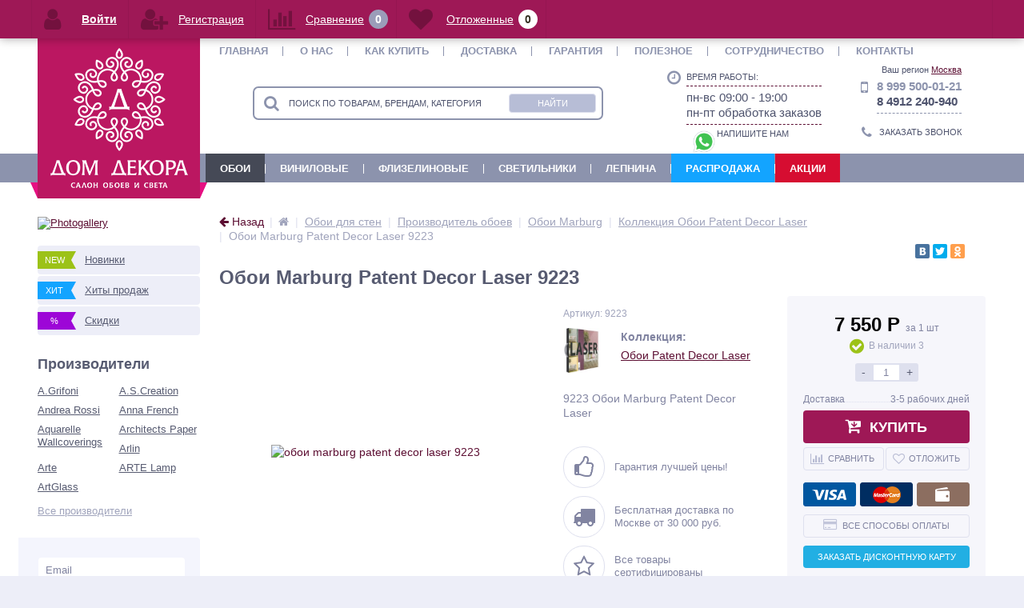

--- FILE ---
content_type: text/html; charset=UTF-8
request_url: https://dom-decora.ru/wallpaper/product/vinilovye-oboi-marburg-patent-decor-laser-9223/
body_size: 34711
content:
<!DOCTYPE html>
<html lang="ru">
<head><link rel="canonical" href="https://_/wallpaper/product/vinilovye-oboi-marburg-patent-decor-laser-9223/" />
    <link rel="shortcut icon" type="image/x-icon" href="/bitrix/templates/dom-decora-admin/favicon.ico"/>
    <link rel="apple-touch-icon" sizes="57x57" href="/bitrix/templates/dom-decora-admin/images/apple-touch-icon-114.png"/>
    <link rel="apple-touch-icon" sizes="114x114" href="/bitrix/templates/dom-decora-admin/images/apple-touch-icon-114.png"/>
    <link rel="apple-touch-icon" sizes="72x72" href="/bitrix/templates/dom-decora-admin/images/apple-touch-icon-144.png"/>
    <link rel="apple-touch-icon" sizes="144x144" href="/bitrix/templates/dom-decora-admin/images/apple-touch-icon-144.png"/>
    <meta name='viewport' content='width=device-width, initial-scale=1.0'/>
    <meta name='yandex-verification' content='48735602ffa23ced'/>
	<meta name="yandex-verification" content="b7da285aa95c7a7d" />
    <title>Купить Обои Marburg Patent Decor Laser 9223, Цены в Москве | Интернет-магазин Дом Декора</title>
    <meta property="og:title" content="Купить Обои Marburg Patent Decor Laser 9223, Цены в Москве | Интернет-магазин Дом Декора"/>
    <meta property="og:description" content="Купить Обои Marburg Patent Decor Laser 9223, Цены в Москве ☛ Большой выбор ☛ Нужные размеры ☛ Фото ☛ Доставка по России ★ Интернет-магазин «Дом Декора» ☎  8 800 551 45 01. Бесплатная консультация, помощь в подборе."/>
    <meta property="og:type" content="product"/>
    <meta property="og:url" content="https://dom-decora.ru/wallpaper/product/vinilovye-oboi-marburg-patent-decor-laser-9223/"/>
    <meta property="og:image" content="https://dom-decora.ru/upload/iblock/c7f/g2587vt9jghq9hdp20bn8o2bqyts1hic.jpg">
    <meta property='og:image:width' content="1000"/>
    <meta property='og:image:height' content="1000"/>
    <link rel='image_src' href="https://dom-decora.ru/upload/iblock/c7f/g2587vt9jghq9hdp20bn8o2bqyts1hic.jpg"/>

	    
    <link rel="stylesheet" href="/bitrix/templates/dom-decora-admin/css/font-awesome/css/font-awesome.min.css">
    
        <meta http-equiv="Content-Type" content="text/html; charset=UTF-8" />
<meta name="robots" content="index, follow" />
<meta name="keywords" content="обои для стен" />
<meta name="description" content="Купить Обои Marburg Patent Decor Laser 9223, Цены в Москве ☛ Большой выбор ☛ Нужные размеры ☛ Фото ☛ Доставка по России ★ Интернет-магазин «Дом Декора» ☎  8 800 551 45 01. Бесплатная консультация, помощь в подборе." />

<script data-skip-moving="true">(function(w, d) {var v = w.frameCacheVars = {"CACHE_MODE":"HTMLCACHE","storageBlocks":[],"dynamicBlocks":{"iIjGFB":"0748cc5f2143","compare":"4cb688547d6d","delay":"170ec5ebe6be","cart_line":"d41d8cd98f00","8frbli":"d41d8cd98f00","iPbi6c":"d41d8cd98f00","vote":"d41d8cd98f00"},"AUTO_UPDATE":true,"AUTO_UPDATE_TTL":120,"version":2};var inv = false;if (v.AUTO_UPDATE === false){if (v.AUTO_UPDATE_TTL && v.AUTO_UPDATE_TTL > 0){var lm = Date.parse(d.lastModified);if (!isNaN(lm)){var td = new Date().getTime();if ((lm + v.AUTO_UPDATE_TTL * 1000) >= td){w.frameRequestStart = false;w.preventAutoUpdate = true;return;}inv = true;}}else{w.frameRequestStart = false;w.preventAutoUpdate = true;return;}}var r = w.XMLHttpRequest ? new XMLHttpRequest() : (w.ActiveXObject ? new w.ActiveXObject("Microsoft.XMLHTTP") : null);if (!r) { return; }w.frameRequestStart = true;var m = v.CACHE_MODE; var l = w.location; var x = new Date().getTime();var q = "?bxrand=" + x + (l.search.length > 0 ? "&" + l.search.substring(1) : "");var u = l.protocol + "//" + l.host + l.pathname + q;r.open("GET", u, true);r.setRequestHeader("BX-ACTION-TYPE", "get_dynamic");r.setRequestHeader("X-Bitrix-Composite", "get_dynamic");r.setRequestHeader("BX-CACHE-MODE", m);r.setRequestHeader("BX-CACHE-BLOCKS", v.dynamicBlocks ? JSON.stringify(v.dynamicBlocks) : "");if (inv){r.setRequestHeader("BX-INVALIDATE-CACHE", "Y");}try { r.setRequestHeader("BX-REF", d.referrer || "");} catch(e) {}if (m === "APPCACHE"){r.setRequestHeader("BX-APPCACHE-PARAMS", JSON.stringify(v.PARAMS));r.setRequestHeader("BX-APPCACHE-URL", v.PAGE_URL ? v.PAGE_URL : "");}r.onreadystatechange = function() {if (r.readyState != 4) { return; }var a = r.getResponseHeader("BX-RAND");var b = w.BX && w.BX.frameCache ? w.BX.frameCache : false;if (a != x || !((r.status >= 200 && r.status < 300) || r.status === 304 || r.status === 1223 || r.status === 0)){var f = {error:true, reason:a!=x?"bad_rand":"bad_status", url:u, xhr:r, status:r.status};if (w.BX && w.BX.ready && b){BX.ready(function() {setTimeout(function(){BX.onCustomEvent("onFrameDataRequestFail", [f]);}, 0);});}w.frameRequestFail = f;return;}if (b){b.onFrameDataReceived(r.responseText);if (!w.frameUpdateInvoked){b.update(false);}w.frameUpdateInvoked = true;}else{w.frameDataString = r.responseText;}};r.send();var p = w.performance;if (p && p.addEventListener && p.getEntries && p.setResourceTimingBufferSize){var e = 'resourcetimingbufferfull';var h = function() {if (w.BX && w.BX.frameCache && w.BX.frameCache.frameDataInserted){p.removeEventListener(e, h);}else {p.setResourceTimingBufferSize(p.getEntries().length + 50);}};p.addEventListener(e, h);}})(window, document);</script>
<script data-skip-moving="true">(function(w, d, n) {var cl = "bx-core";var ht = d.documentElement;var htc = ht ? ht.className : undefined;if (htc === undefined || htc.indexOf(cl) !== -1){return;}var ua = n.userAgent;if (/(iPad;)|(iPhone;)/i.test(ua)){cl += " bx-ios";}else if (/Windows/i.test(ua)){cl += ' bx-win';}else if (/Macintosh/i.test(ua)){cl += " bx-mac";}else if (/Linux/i.test(ua) && !/Android/i.test(ua)){cl += " bx-linux";}else if (/Android/i.test(ua)){cl += " bx-android";}cl += (/(ipad|iphone|android|mobile|touch)/i.test(ua) ? " bx-touch" : " bx-no-touch");cl += w.devicePixelRatio && w.devicePixelRatio >= 2? " bx-retina": " bx-no-retina";if (/AppleWebKit/.test(ua)){cl += " bx-chrome";}else if (/Opera/.test(ua)){cl += " bx-opera";}else if (/Firefox/.test(ua)){cl += " bx-firefox";}ht.className = htc ? htc + " " + cl : cl;})(window, document, navigator);</script>


<link href="/bitrix/js/ui/design-tokens/dist/ui.design-tokens.css?172794251626358"  rel="stylesheet" />
<link href="/bitrix/js/ui/fonts/opensans/ui.font.opensans.css?16803627012555"  rel="stylesheet" />
<link href="/bitrix/js/main/popup/dist/main.popup.bundle.css?175136975931694"  rel="stylesheet" />
<link href="/bitrix/css/skyweb24.popuppro/animation.css?162246451891436"  rel="stylesheet" />
<link href="/bitrix/js/main/core/css/core_popup.min.css?155957380715428"  rel="stylesheet" />
<link href="/bitrix/css/main/font-awesome.css?151993433728777"  rel="stylesheet" />
<link href="/bitrix/cache/css/s1/dom-decora-admin/page_1f4232019c299b16170fe4e58669bd8f/page_1f4232019c299b16170fe4e58669bd8f_v1.css?17662998123570"  rel="stylesheet" />
<link href="/bitrix/cache/css/s1/dom-decora-admin/template_34f8a02fe56795312bad84b79b371ecd/template_34f8a02fe56795312bad84b79b371ecd_v1.css?1766299812553981"  data-template-style="true" rel="stylesheet" />




<script type="extension/settings" data-extension="currency.currency-core">{"region":"ru"}</script>



<meta name='theme-color' content='#9E1856' />



    
            <!-- Zverushki\Microm --><script data-skip-moving="true">window.Zverushki=window.Zverushki||{};window.Zverushki.Microm={"Breadcrumb":true,"Business":"Disabled","Product":"Disabled","Article":"Disabled","version":"2.2.1","format":{"json-ld":true,"microdata":"Disabled"},"execute":{"time":0,"scheme":{"Breadcrumb":null}}};</script><script type="application/ld+json" data-skip-moving="true">{"@context":"http://schema.org","@type":"BreadcrumbList","itemListElement":[{"@type":"ListItem","position":1,"item":{"@id":"/", "name":"Главная"}},{"@type":"ListItem","position":2,"item":{"@id":"/wallpaper/", "name":"Обои для стен"}},{"@type":"ListItem","position":3,"item":{"@id":"/wallpaper/brend/", "name":"Производитель обоев"}},{"@type":"ListItem","position":4,"item":{"@id":"/wallpaper/marburg/", "name":"Обои Marburg"}},{"@type":"ListItem","position":5,"item":{"@id":"/wallpaper/oboi-patent-decor-laser_1/", "name":"Коллекция Обои Patent Decor Laser"}},{"@type":"ListItem","position":6,"item":{"@id":"/wallpaper/product/vinilovye-oboi-marburg-patent-decor-laser-9223/", "name":"Обои Marburg Patent Decor Laser 9223"}}]}</script><!-- end Zverushki\Microm --></head>
<body>


<div class="foot_panel_all" style="bottom:auto;top:0;">
    <div class="foot_panel">
        <div class="foot_panel_1">
            <div id="bxdynamic_iIjGFB_start" style="display:none"></div>
<div class="kabinet" id="kabinet">
			
					<a class="login_anch" href="javascript:void(0)" title="Войти"><i class="fa fa-user"></i><span>Войти</span></a>
			<div class="pop-up-bg login_body popup-window-overlay" style="display: none; position: absolute; z-index: 1099; opacity: 1"></div>
			<div class="pop-up login" style="display: none; position: absolute; z-index: 1100;">
				<a href="javascript:void(0)" class="login_close popup-window-close-icon" style="top: -10px; right: -10px;"><i class="fa fa-times"></i></a>
				<div class="login-form" id="loginForm">
					<div class="fields">
						<form name="form_auth" method="post" target="_top" action="/personal/private/">
							<input type="hidden" name="AUTH_FORM" value="Y"/>
							<input type="hidden" name="TYPE" value="AUTH"/>
															<input type="hidden" name="backurl" value="/wallpaper/product/vinilovye-oboi-marburg-patent-decor-laser-9223/"/>
																					<div class="field">
								<input type="text" name="USER_LOGIN" maxlength="50" placeholder="Логин" value="" class="input-field"/>
							</div>	
							<div class="field">
								<input type="password" name="USER_PASSWORD" maxlength="50" placeholder="Пароль" value="" class="input-field"/>
							</div>
							<div class="field field-button">
								<button type="submit" name="Login" class="btn_buy popdef" value="Войти">Войти</button>
							</div>
							<div class="field">
								<a class="btn_buy apuo forgot" href="/personal/private/?forgot_password=yes" rel="nofollow">Напомнить пароль</a>
							</div>
							<div class="field" style="margin:0px;">
								<a class="btn_buy apuo reg" href="/personal/private/?register=yes" rel="nofollow">Регистрация</a>
							</div>
						</form>
						
					</div>
										
				</div>
			</div>
			<a class="register" href="/personal/private/?register=yes" title="Регистрация" rel="nofollow"><i class="fa fa-user-plus"></i><span>Регистрация</span></a>
		</div><div id="bxdynamic_iIjGFB_end" style="display:none"></div>            

<div class="compare_line">
	<div id="bxdynamic_compare_start" style="display:none"></div>		<a href="/compare/" title="Сравнение" rel="nofollow">
			<i class="fa fa-bar-chart"></i>
			<span class="text">Сравнение</span>
			<span class="qnt_cont">
				<span class="qnt">0</span>
			</span>
		</a>
	<div id="bxdynamic_compare_end" style="display:none"></div></div>            
<div class="delay_line">
	<div id="bxdynamic_delay_start" style="display:none"></div>		<a href="/personal/cart/?delay=Y" title="Отложенные" rel="nofollow">
			<i class="fa fa-heart"></i>
			<span class="text">Отложенные</span>
			<span class="qnt_cont">
				<span class="qnt">
					0				</span>
			</span>
		</a>
	<div id="bxdynamic_delay_end" style="display:none"></div></div>        </div>
        <div class="foot_panel_2">
            
<div class="cart_line" id="cart_line1">
	<div id="bxdynamic_cart_line_start" style="display:none"></div><div id="bxdynamic_cart_line_end" style="display:none"></div></div>

        </div>
    </div>
</div>



<div id="bxdynamic_8frbli_start" style="display:none"></div><div id="bxdynamic_8frbli_end" style="display:none"></div><div id="bxdynamic_iPbi6c_start" style="display:none"></div><div id="bxdynamic_iPbi6c_end" style="display:none"></div>
<div class="bx-panel clvt">
    </div>
<div class="bx-include-empty">
    </div>
<div class="body clvh clvt">
    <div class="page-wrapper">
                        <div class="top-menu">
                    <div class="center">
                        
<div class="store-horizontal-wrap">
	<ul class="store-horizontal">
		<li><a href="/">Главная</a></li>
							<li class="dropdown">
						<a href="/about/">О нас</a>
						<ul class="dropdown-menu">
									<li>
						<a href="/requisites/">Реквизиты</a>
					</li>
									<li>
						<a href="/card/">Накопительная карта</a>
					</li>
									<li>
						<a href="/vacancies/">Вакансии</a>
					</li>
									<li>
						<a href="/portfolio/">Портфолио</a>
					</li>
				</ul></li>					<li>
						<a href="/help/">Как купить</a>
					</li>
									<li>
						<a href="/help/dostavka/">Доставка</a>
					</li>
									<li>
						<a href="/help/guarantee/">Гарантия</a>
					</li>
									<li class="dropdown">
						<a href="/reviews/">Полезное</a>
						<ul class="dropdown-menu">
									<li>
						<a href="/help/">Как сделать заказ</a>
					</li>
									<li>
						<a href="/help/kak-oplatit-zakaz/">Как оплатить заказ</a>
					</li>
									<li>
						<a href="/help/registratsiya/">Регистрация</a>
					</li>
									<li>
						<a href="/help/esli-zabyli-parol/">Если вы забыли пароль</a>
					</li>
									<li>
						<a href="/help/sistema-bonusov/">Система бонусов</a>
					</li>
									<li>
						<a href="/help/guarantee/">Гарантия</a>
					</li>
									<li>
						<a href="/help/obmen-tovara/">Возврат и обмен</a>
					</li>
									<li>
						<a href="/help/sposoby-oplaty-tovara/">Способы оплаты</a>
					</li>
									<li>
						<a href="/help/dostavka-nalozhennym-platezhem/">Оплата при получении</a>
					</li>
									<li>
						<a href="/help/oferta/">Оферта</a>
					</li>
									<li>
						<a href="/reviews/bonusnaya-programm">Бонусная программа</a>
					</li>
									<li>
						<a href="/reviews/condition/">Условия продаж</a>
					</li>
									<li>
						<a href="/reviews/kupony/">Купоны</a>
					</li>
									<li>
						<a href="/reviews/instrukcija/video-instrukcija/">Видео инструкция</a>
					</li>
									<li>
						<a href="/gallery/">Интерьерные фото</a>
					</li>
				</ul></li>					<li>
						<a href="/partners/">Сотрудничество</a>
					</li>
									<li>
						<a href="/contacts/">Контакты</a>
					</li>
					</ul>
</div>

                    </div>
                </div>
                        <header>
                <div class="center">
                    <div class="header_1">
                        <div class="logo">
                            <a href="/"><img class="lazyload" width="172" alt="logo" src="/bitrix/templates/dom-decora-admin/images/logo_new.png" height="176"></a> <a class="mobile" href="/"><img alt="logo" src="/bitrix/templates/dom-decora-admin/images/logo.png"></a>                        </div>
                    </div>
                    <div class="header_2">
                        		<div id="altop_search" class="form-box">
		<form action="/search/index.php">
			<i class="fa fa-search"></i>
			<input type="text" name="q" id="title-search-input" class="" maxlength="50" autocomplete="off" placeholder="Поиск по товарам, брендам, категориям" value="" />
			<input type="submit" name="submit" class="" value="Найти" />
		</form>
	</div>

                    </div>
                    <div class="header_3">
                        <div class="schedule">
                            <div class="left">
	<p class="time">
 <i class="fa fa-clock-o"></i>
	</p>
</div>
<div class="right">
	<p>
		 Время работы:
	</p>
	<p class="more">
		 пн-вс 09:00 - 19:00<br>
		 пн-пт обработка заказов
	</p>
	<div>
		 &nbsp; <a href="https://api.whatsapp.com/send?phone=79995000121" title="Написать в WhatsApp"><img width="32" src="/upload/social/soc-wa.png"></a>НАПИШИТЕ НАМ
	</div>
</div>
 <br>                        </div>
                    </div>
                    <div class="header_4">
                        <div>
                            	<div class="vr-template "
	     data-rand="437855357">
		<span class="vr-template__label">Ваш регион</span>
		<a class="vr-template__link js-vr-template__link-region-name"
		   href="#"
		   onclick="OpenVregionsPopUp('open', 'vregions-popup437855357', 'vregions-sepia437855357'); return false;">Москва</a>
	</div>
    	<div id="vregions-sepia437855357"
	     class="vregions-sepia"
	     onclick="OpenVregionsPopUp('close'); return false;"></div>
        <div class="vr-popup" id="vregions-popup437855357">
	<div class="vr-popup__container">
		<div class="vr-popup__content">
		<a class="vr-popup__close"
		   onclick="OpenVregionsPopUp('close'); return false;">close
		</a>
		<div class="vr-popup__header">
			<div class="vr-popup__title">Выберите ваш регион</div>
		</div>
		<div class="vr-popup__body clearfix">
                                                			<div class="vregions-list clearfix">
                					<div class="vregions-list__col vregions-list__col_width-one-3">
                        							<a class="vr-popup__region-link  js-vr-popup__region-link"
							   href="https://vladivostok.dom-decora.ru"
							   data-domain="https://vladivostok.dom-decora.ru"
							   data-cookie="vladivostok"
                                                               onclick="ChangeVRegion(this); return false;">Владивосток</a>
                        							<a class="vr-popup__region-link  js-vr-popup__region-link"
							   href="https://voronezh.dom-decora.ru"
							   data-domain="https://voronezh.dom-decora.ru"
							   data-cookie="voronezh"
                                                               onclick="ChangeVRegion(this); return false;">Воронеж</a>
                        							<a class="vr-popup__region-link  js-vr-popup__region-link"
							   href="https://ekaterinburg.dom-decora.ru"
							   data-domain="https://ekaterinburg.dom-decora.ru"
							   data-cookie="ekaterinburg"
                                                               onclick="ChangeVRegion(this); return false;">Екатеринбург</a>
                        							<a class="vr-popup__region-link  js-vr-popup__region-link"
							   href="https://kazan.dom-decora.ru"
							   data-domain="https://kazan.dom-decora.ru"
							   data-cookie="kazan"
                                                               onclick="ChangeVRegion(this); return false;">Казань</a>
                        							<a class="vr-popup__region-link  js-vr-popup__region-link"
							   href="https://krasnoyarsk.dom-decora.ru"
							   data-domain="https://krasnoyarsk.dom-decora.ru"
							   data-cookie="krasnoyarsk"
                                                               onclick="ChangeVRegion(this); return false;">Красноярск</a>
                        							<a class="vr-popup__region-link vr-popup__region-link_active js-vr-popup__region-link"
							   href="https://dom-decora.ru"
							   data-domain="https://dom-decora.ru"
							   data-cookie="moskva"
                                                               onclick="ChangeVRegion(this); return false;">Москва</a>
                        							<a class="vr-popup__region-link  js-vr-popup__region-link"
							   href="https://novosibirsk.dom-decora.ru"
							   data-domain="https://novosibirsk.dom-decora.ru"
							   data-cookie="novosibirsk"
                                                               onclick="ChangeVRegion(this); return false;">Новосибирск</a>
                        					</div>
                					<div class="vregions-list__col vregions-list__col_width-one-3">
                        							<a class="vr-popup__region-link  js-vr-popup__region-link"
							   href="https://omsk.dom-decora.ru"
							   data-domain="https://omsk.dom-decora.ru"
							   data-cookie="omsk"
                                                               onclick="ChangeVRegion(this); return false;">Омск</a>
                        							<a class="vr-popup__region-link  js-vr-popup__region-link"
							   href="https://perm.dom-decora.ru"
							   data-domain="https://perm.dom-decora.ru"
							   data-cookie="perm"
                                                               onclick="ChangeVRegion(this); return false;">Пермь</a>
                        							<a class="vr-popup__region-link  js-vr-popup__region-link"
							   href="https://pyatigorsk.dom-decora.ru"
							   data-domain="https://pyatigorsk.dom-decora.ru"
							   data-cookie="pyatigorsk"
                                                               onclick="ChangeVRegion(this); return false;">Пятигорск</a>
                        							<a class="vr-popup__region-link  js-vr-popup__region-link"
							   href="https://rostov-na-donu.dom-decora.ru"
							   data-domain="https://rostov-na-donu.dom-decora.ru"
							   data-cookie="rostov-na-donu"
                                                               onclick="ChangeVRegion(this); return false;">Ростов-на-Дону</a>
                        							<a class="vr-popup__region-link  js-vr-popup__region-link"
							   href="https://ryazan.dom-decora.ru"
							   data-domain="https://ryazan.dom-decora.ru"
							   data-cookie="ryazan"
                                                               onclick="ChangeVRegion(this); return false;">Рязань</a>
                        							<a class="vr-popup__region-link  js-vr-popup__region-link"
							   href="https://samara.dom-decora.ru"
							   data-domain="https://samara.dom-decora.ru"
							   data-cookie="samara"
                                                               onclick="ChangeVRegion(this); return false;">Самара</a>
                        							<a class="vr-popup__region-link  js-vr-popup__region-link"
							   href="https://spb.dom-decora.ru"
							   data-domain="https://spb.dom-decora.ru"
							   data-cookie="spb"
                                                               onclick="ChangeVRegion(this); return false;">Санкт-Петербург</a>
                        					</div>
                					<div class="vregions-list__col vregions-list__col_width-one-3">
                        							<a class="vr-popup__region-link  js-vr-popup__region-link"
							   href="https://sakhalin.dom-decora.ru"
							   data-domain="https://sakhalin.dom-decora.ru"
							   data-cookie="sakhalin"
                                                               onclick="ChangeVRegion(this); return false;">Сахалин</a>
                        							<a class="vr-popup__region-link  js-vr-popup__region-link"
							   href="https://tolyatti.dom-decora.ru"
							   data-domain="https://tolyatti.dom-decora.ru"
							   data-cookie="tolyatti"
                                                               onclick="ChangeVRegion(this); return false;">Тольятти</a>
                        							<a class="vr-popup__region-link  js-vr-popup__region-link"
							   href="https://tula.dom-decora.ru"
							   data-domain="https://tula.dom-decora.ru"
							   data-cookie="tula"
                                                               onclick="ChangeVRegion(this); return false;">Тула</a>
                        							<a class="vr-popup__region-link  js-vr-popup__region-link"
							   href="https://tyumen.dom-decora.ru"
							   data-domain="https://tyumen.dom-decora.ru"
							   data-cookie="tyumen"
                                                               onclick="ChangeVRegion(this); return false;">Тюмень</a>
                        							<a class="vr-popup__region-link  js-vr-popup__region-link"
							   href="https://ufa.dom-decora.ru"
							   data-domain="https://ufa.dom-decora.ru"
							   data-cookie="ufa"
                                                               onclick="ChangeVRegion(this); return false;">Уфа</a>
                        							<a class="vr-popup__region-link  js-vr-popup__region-link"
							   href="https://chelyabinsk.dom-decora.ru"
							   data-domain="https://chelyabinsk.dom-decora.ru"
							   data-cookie="chelyabinsk"
                                                               onclick="ChangeVRegion(this); return false;">Челябинск</a>
                        					</div>
                			</div>
            		</div>
	</div>
	</div>
</div>
                            </div>
                        <div class="contacts">
                            <div class="telephone">
	<div class="left">
		<p>
 <i class="fa fa-mobile"></i>
		</p>
	</div>
	<div class="right">
		<p>
 <span style="font-family: var(--ui-font-family-primary, var(--ui-font-family-helvetica));">8 999 500-01-21</span><br>
		</p>
		<p>
			 8 4912 240-940
		</p>
	</div>
</div>
 <br>                            <a id="callbackAnch"
                               class="btn_buy apuo callback_anch"
                               href="javascript:void(0)"><span class="cont"><i class="fa fa-phone"></i><span class="text">Заказать звонок</span></span></a>
                        </div>
                    </div>
                </div>
            </header>
                            <div class="top-catalog">
                    <div class="center">
                        
<ul class="left-menu">
					<li class="selected">
					<a 22 href="/wallpaper/">Обои</a>
				</li>
							<li>
					<a 22 href="/wallpaper/vinil-na-bumage/">Виниловые</a>
				</li>
							<li>
					<a 22 href="/wallpaper/flizelinovye/">Флизелиновые</a>
				</li>
							<li>
					<a 22 href="/light/">Светильники</a>
				</li>
							<li>
					<a 22 href="/lepnina/">Лепнина</a>
				</li>
							<li>
					<a 22 href="/wallpaper/rasprodazha-oboev/">Распродажа</a>
				</li>
							<li>
					<a 22 href="/promotions/">Акции</a>
				</li>
			</ul>

                    </div>
                </div>

                                        
            <div class="top_panel">
                <div class="center">
                    <div class="panel_1 top-menu-mobile">
                                            </div>
                    <div class="panel_2">
                        
<ul class="store-vertical">
	<li>
		<a href="javascript:void(0)" class="showsubmenu">Меню</a>
		<ul class="submenu" style="display:none;">
			<li>
				<a href="/" >Главная</a>
			</li>
								<li >
						<span class="text">
							<a href="/about/" class="root-item">О нас</a>
							<span class="showchild"><i class="fa fa-plus-circle"></i><i class="fa fa-minus-circle"></i></span>
						</span>
						<ul style="display:none;">
										<li>
							<a href="/requisites/" class="root-item">Реквизиты</a>
						</li>
											<li>
							<a href="/card/" class="root-item">Накопительная карта</a>
						</li>
											<li>
							<a href="/vacancies/" class="root-item">Вакансии</a>
						</li>
											<li>
							<a href="/portfolio/" class="root-item">Портфолио</a>
						</li>
					</ul></li>						<li>
							<a href="/help/" class="root-item">Как купить</a>
						</li>
											<li>
							<a href="/help/dostavka/" class="root-item">Доставка</a>
						</li>
											<li>
							<a href="/help/guarantee/" class="root-item">Гарантия</a>
						</li>
										<li >
						<span class="text">
							<a href="/reviews/" class="root-item">Полезное</a>
							<span class="showchild"><i class="fa fa-plus-circle"></i><i class="fa fa-minus-circle"></i></span>
						</span>
						<ul style="display:none;">
										<li>
							<a href="/help/" class="root-item">Как сделать заказ</a>
						</li>
											<li>
							<a href="/help/kak-oplatit-zakaz/" class="root-item">Как оплатить заказ</a>
						</li>
											<li>
							<a href="/help/registratsiya/" class="root-item">Регистрация</a>
						</li>
											<li>
							<a href="/help/esli-zabyli-parol/" class="root-item">Если вы забыли пароль</a>
						</li>
											<li>
							<a href="/help/sistema-bonusov/" class="root-item">Система бонусов</a>
						</li>
											<li>
							<a href="/help/guarantee/" class="root-item">Гарантия</a>
						</li>
											<li>
							<a href="/help/obmen-tovara/" class="root-item">Возврат и обмен</a>
						</li>
											<li>
							<a href="/help/sposoby-oplaty-tovara/" class="root-item">Способы оплаты</a>
						</li>
											<li>
							<a href="/help/dostavka-nalozhennym-platezhem/" class="root-item">Оплата при получении</a>
						</li>
											<li>
							<a href="/help/oferta/" class="root-item">Оферта</a>
						</li>
											<li>
							<a href="/reviews/bonusnaya-programm" class="root-item">Бонусная программа</a>
						</li>
											<li>
							<a href="/reviews/condition/" class="root-item">Условия продаж</a>
						</li>
											<li>
							<a href="/reviews/kupony/" class="root-item">Купоны</a>
						</li>
											<li>
							<a href="/reviews/instrukcija/video-instrukcija/" class="root-item">Видео инструкция</a>
						</li>
											<li>
							<a href="/gallery/" class="root-item">Интерьерные фото</a>
						</li>
					</ul></li>						<li>
							<a href="/promotions/" class="root-item">Акции</a>
						</li>
											<li>
							<a href="/partners/" class="root-item">Сотрудничество</a>
						</li>
											<li>
							<a href="/contacts/" class="root-item">Контакты</a>
						</li>
							</ul>
	</li>
</ul>

                    </div>
                    <div class="panel_3">
                        <ul class="contacts-vertical">
                            <li>
                                <a class="showcontacts" href="javascript:void(0)"><i class="fa fa-phone"></i></a>
                            </li>
                        </ul>
                    </div>
                    <div class="panel_4">
                        <ul class="search-vertical">
                            <li>
                                <a class="showsearch" href="javascript:void(0)"><i class="fa fa-search"></i></a>
                            </li>
                        </ul>
                    </div>
                </div>
            </div>
            <div class="content-wrapper">
                <div class="center">
                    <div class="content">
                                                    <div class="left-column">
                                
                                                                        <div class="filter-wrap "></div>                                        
<div class="banners_left">
			<a href="/gallery/">
			<img src="/upload/resize_cache/iblock/6c8/202_304_1/6c897d9b997db5b92f04bd1ff4963dca.png" width="202" height="161" alt="Photogallery" />
		</a>
	</div>                                                                                    	<div id="slider_left_products">

</div>
                                                                                                                <ul class="new_leader_disc">
                                        <li>
                                            <a class="new" href="/newproduct/">
                                                <span class="icon">New</span>
                                                <span class="text">Новинки</span>
                                            </a>
                                        </li>
                                        <li>
                                            <a class="hit" href="/saleleader/">
                                                <span class="icon">Хит</span>
                                                <span class="text">Хиты продаж</span>
                                            </a>
                                        </li>
                                        <li>
                                            <a class="discount" href="/discount/">
                                                <span class="icon">%</span>
                                                <span class="text">Скидки</span>
                                            </a>
                                        </li>
                                    </ul>
                                                                    <div class="vendors">
                                        <div class="h3">Производители</div>
                                        
<div class="vendors-list">
			<p class="vendors-item">
			<a rel="nofollow" href="/vendors/a-grifoni/">A.Grifoni</a>
		</p>
			<p class="vendors-item">
			<a rel="nofollow" href="/vendors/AScreation/">A.S.Creation</a>
		</p>
			<p class="vendors-item">
			<a rel="nofollow" href="/vendors/andrea_rossi/">Andrea Rossi</a>
		</p>
			<p class="vendors-item">
			<a rel="nofollow" href="/vendors/anna_french/">Anna French</a>
		</p>
			<p class="vendors-item">
			<a rel="nofollow" href="/vendors/aquarelle_wallcoverings/">Aquarelle Wallcoverings</a>
		</p>
			<p class="vendors-item">
			<a rel="nofollow" href="/vendors/architects_paper/">Architects Paper</a>
		</p>
			<p class="vendors-item">
			<a rel="nofollow" href="/vendors/arlin/">Arlin</a>
		</p>
			<p class="vendors-item">
			<a rel="nofollow" href="/vendors/arte/">Arte</a>
		</p>
			<p class="vendors-item">
			<a rel="nofollow" href="/vendors/arte_lamp/">ARTE Lamp</a>
		</p>
			<p class="vendors-item">
			<a rel="nofollow" href="/vendors/artglass/">ArtGlass</a>
		</p>
	</div>
<a class="all" href="/vendors/">Все производители</a>                                    </div>
                                    <div class="subscribe" id="subscribe_form">
                                    </div>
                                                                                                                                    </div>
                                                <div class="workarea">
                                                        <div class="body_text" style="padding:0px;">
                                                                    <div class="breadcrumb-share">
                                        <div id="navigation" class="breadcrumb">
                                            	<div class="button-go-back">
		<a href="javascript:void(0)" onclick="window.history.back()">
			<i class="fa fa-arrow-left" aria-hidden="true"></i>
			<span>Назад<span class="divide">|</span></span>
		</a>
	</div>
                                            <div itemscope itemtype="https://schema.org/BreadcrumbList"><div class="breadcrumb__item" itemprop="itemListElement" itemscope itemtype="https://schema.org/ListItem" id="breadcrumb_0"><a class="breadcrumb__link" href="/" title="Главная" itemprop="item"><i class="fa fa-home breadcrumb__icon_main"></i><span class="breadcrumb__title_main" itemprop="name">Главная</span></a><meta itemprop="position" content="1" /></div><div class="breadcrumb__item" itemprop="itemListElement" itemscope itemtype="https://schema.org/ListItem" id="breadcrumb_1"><span class="breadcrumb__arrow"></span><a class="breadcrumb__link" href="/wallpaper/" title="Обои для стен" itemprop="item"><span class="breadcrumb__title" itemprop="name">Обои для стен</span></a><meta itemprop="position" content="2" /></div><div class="breadcrumb__item" itemprop="itemListElement" itemscope itemtype="https://schema.org/ListItem" id="breadcrumb_2"><span class="breadcrumb__arrow"></span><a class="breadcrumb__link" href="/wallpaper/brend/" title="Производитель обоев" itemprop="item"><span class="breadcrumb__title" itemprop="name">Производитель обоев</span></a><meta itemprop="position" content="3" /></div><div class="breadcrumb__item" itemprop="itemListElement" itemscope itemtype="https://schema.org/ListItem" id="breadcrumb_3"><span class="breadcrumb__arrow"></span><a class="breadcrumb__link" href="/wallpaper/marburg/" title="Обои Marburg" itemprop="item"><span class="breadcrumb__title" itemprop="name">Обои Marburg</span></a><meta itemprop="position" content="4" /></div><div class="breadcrumb__item" itemprop="itemListElement" itemscope itemtype="https://schema.org/ListItem" id="breadcrumb_4"><span class="breadcrumb__arrow"></span><a class="breadcrumb__link" href="/wallpaper/oboi-patent-decor-laser_1/" title="Коллекция Обои Patent Decor Laser" itemprop="item"><span class="breadcrumb__title" itemprop="name">Коллекция Обои Patent Decor Laser</span></a><meta itemprop="position" content="5" /></div><div class="breadcrumb__item" itemprop="itemListElement" itemscope itemtype="https://schema.org/ListItem"><span class="breadcrumb__arrow"></span><span itemprop="name" class="breadcrumb__title">Обои Marburg Patent Decor Laser 9223</span><meta itemprop="position" content="6" /></div></div>                                        </div>
                                        <div class="share">
                                            <div class="yashare-auto-init" data-yashareL10n="ru" data-yashareType="small" data-yashareQuickServices="vkontakte,facebook,twitter,odnoklassniki" data-yashareTheme="counter"></div>
                                        </div>
                                    </div>
                                    <h1 id="pagetitle">Обои Marburg Patent Decor Laser 9223</h1>
                                	
<div id="bx_117848907_325356" class="catalog-detail-element" itemscope itemtype="http://schema.org/Product">
	<meta content="Обои Marburg Patent Decor Laser 9223" itemprop="name" />
	<div class="catalog-detail">
		<div class="column first">
			<div class="catalog-detail-pictures">
								<div class="catalog-detail-picture" id="bx_117848907_325356_picture">
						
                    
						<div class="detail_picture">
							<meta content="/upload/iblock/c7f/g2587vt9jghq9hdp20bn8o2bqyts1hic.jpg" itemprop="image" />
															<a data-fancybox="lightbox" rel="lightbox" class="catalog-detail-images fancybox" href="/upload/iblock/c7f/g2587vt9jghq9hdp20bn8o2bqyts1hic.jpg"> 
									<img src="[data-uri]" class="lazyload" loading="lazy" data-src="/upload/resize_cache/iblock/c7f/390_390_1/g2587vt9jghq9hdp20bn8o2bqyts1hic.jpg" width="390" height="390" alt="обои marburg patent decor laser 9223" title="Обои Marburg Patent Decor Laser 9223" />
														<div class="time_buy_sticker">
															</div>
							<div class="sticker">
															</div>
															<img src="[data-uri]" class="lazyload manufacturer" data-src="/upload/resize_cache/iblock/b4d/69_24_1/b4d640c469f357091262a5152f57dfab.jpg" width="47" height="24" alt="Marburg" title="Marburg" />
														</a>							
						</div>					
									</div>    
									<div class="clr"></div>
			<div class="more_photo" style="max-width: 302px; padding: 0 20px; box-sizing: border-box; margin: 0 auto; float: none;">
						<ul class="owl-carousel owl-theme">
													</ul>
					</div>
				
                                 
                
							</div>
                            <small>
Внимание! Реальный цвет артикула может немного отличаться от изображения на сайте, из-за особенностей воспроизведения цвета на экране вашего устройства.
</small>            		</div>
		<div class="column second">			
			<div class="catalog-detail">
									<div class="article_rating">
												<div class="catalog-detail-article" id="bx_117848907_325356_article">
															<div class="article">
									Артикул: 9223								</div>
													</div>
											<div class="rating" itemprop="aggregateRating" itemscope itemtype="http://schema.org/AggregateRating">
							<div id="bxdynamic_vote_start" style="display:none"></div><div id="bxdynamic_vote_end" style="display:none"></div>								<meta content="5" itemprop="ratingValue" />
								<meta content="1" itemprop="ratingCount" />
														<meta content="0" itemprop="worstRating" />
							<meta content="5" itemprop="bestRating" />
						</div>				
					</div>

                                        <div class="catalog-section-childs8">
                        <div class="catalog-section-child catalog-detail-link-to-section">
                            <div class="catalog-section-child">
                                <a class="img_a" href="/wallpaper/oboi-patent-decor-laser_1/"
                                   data-iblocktype="" data-iblockid="33" data-sectionid="28168" data-sectioncode="oboi-patent-decor-laser_1" data-sectionurl="/wallpaper/#SECTION_CODE#/"
                                >
											<img src="/upload/iblock/fd4/3zmhqmjko03bhz0sfhljejgyay05tzki.jpg"/>
                                </a>
                            </div>
                            
                            
                            <b>Коллекция:</b><br/>
                            <a class="text_a" href="/wallpaper/oboi-patent-decor-laser_1/">Обои Patent Decor Laser</a>
                            <br>
                        </div>
                    </div>
                                                            
							
						<div class="catalog-detail-preview-text" itemprop="description">
							9223 Обои Marburg Patent Decor Laser						</div>
										<div class="catalog-detail-complect">
												
							
					</div>
											
<div class="advantages">
			<div class="advantages-item">		
			<div class="advantages-item-icon">
									<i class="fa fa-thumbs-o-up"></i>
											</div>
            <div class="advantages-item-text">
                                    Гарантия лучшей цены!                                </div>
		</div>
			<div class="advantages-item">		
			<div class="advantages-item-icon">
									<i class="fa fa-truck"></i>
											</div>
            <div class="advantages-item-text">
                                    Бесплатная доставка по Москве от 30 000 руб.                                </div>
		</div>
			<div class="advantages-item">		
			<div class="advantages-item-icon">
									<i class="fa fa-star-o"></i>
											</div>
            <div class="advantages-item-text">
                                    Все товары сертифицированы                                </div>
		</div>
	</div>									<div class="column three">
					<div class="price_buy_detail" itemprop="offers" itemscope itemtype="http://schema.org/Offer">
                        												<div class="catalog-detail-price" id="bx_117848907_325356_price">
																<span class="catalog-detail-item-price">
										<span class="catalog-detail-item-price-current">
												
											7 550 Р										</span>
										<span class="unit">
											за 1 шт										</span>
									</span>
																	<meta itemprop="price" content="7550" />
								<meta itemprop="priceCurrency" content="RUB" />								
																								                                                                <div class="available">
																			<meta content="InStock" itemprop="availability" />
										<div class="avl">
											<i class="fa fa-check-circle"></i>
											<span>
												В наличии 3											</span>
										</div>
																	</div>						
														</div>
												<div class="catalog-detail-buy" id="bx_117848907_325356_buy">
													
								<div class="buy_more_detail">							
																				<form action="/ajax/add2basket.php" class="add2basket_form">
																									<div class="qnt_cont">
														<a href="javascript:void(0)" class="minus" id="quantity_minus_bx_117848907_325356"><span>-</span></a>
														<input type="text" id="quantity_bx_117848907_325356" name="quantity" class="quantity" value="1"/>
														<a href="javascript:void(0)" class="plus" id="quantity_plus_bx_117848907_325356"><span>+</span></a>
													</div>
												                                                                                                <div class="catalog-detail-delivery">
                                                <span class="name">Доставка</span> 
                                                <span class="val">3-5 рабочих дней</span>
                                                </div>
					                         	                                                                                                   
												<input type="hidden" name="ID" class="id" value="325356" />
												<input type="hidden" name="IDS_COMPLECT" id="ids_complect" class="complect" value="" />
												<input type="hidden" name="IDS_COMPLECT_QNT" id="ids_complect_qnt" class="complect_qnt" value="" />
												<input type="hidden" name="ID_COMPLECT_SIZE" id="id_complect_size" class="complect_size" value="" />
												<input type="hidden" name="ID_COMPLECT_OPEN" id="id_complect_open" class="complect_open" value="" />
																									<input type="hidden" name="PROPS" id="props_bx_117848907_325356" value="YToxOntpOjA7YTozOntzOjQ6Ik5BTUUiO3M6MTQ6ItCQ0YDRgtC40LrRg9C7IjtzOjQ6IkNPREUiO3M6OToiQVJUTlVNQkVSIjtzOjU6IlZBTFVFIjtzOjQ6IjkyMjMiO319" />
																																					<button onclick="reachGoal('dobavit-v-korzinu');" type="button" id="bx_117848907_325356_btn_buy" class="btn_buy detail" name="add2basket"><i class="fa fa-cart-arrow-down"></i><span>Купить</span></button>
													
											</form>									
																							<button onclick="reachGoal('kupit-v-1-klick'); return true;" id="bx_117848907_325356_popup_btn" class="btn_buy boc_anch popdef" data-action="boc"><i style="color: #fff;" class="fa fa-bolt"></i><span>Купить в 1 клик</span></button>
																					
								</div>
							
                                                    </div>

                        						<div id="bx_117848907_325356_subscribe">
																				</div>
																			<div class="compare_delay">
																	<div class="compare">
										<a href="javascript:void(0)" class="catalog-item-compare" id="catalog_add2compare_link_bx_117848907_325356" onclick="return addToCompare('/wallpaper//compare/?action=ADD_TO_COMPARE_LIST&amp;id=325356', 'catalog_add2compare_link_bx_117848907_325356', '/', '325356');" rel="nofollow"><span class="compare_cont"><i class="fa fa-bar-chart"></i><i class="fa fa-check"></i><span class="compare_text">Сравнить</span></span></a>
									</div>
																<div class="catalog-detail-delay" id="bx_117848907_325356_delay">
																				<div class="delay">
												<a href="javascript:void(0)" id="catalog-item-delay-bx_117848907_325356" class="catalog-item-delay" onclick="return addToDelay('325356', 'quantity_bx_117848907_325356', 'YToxOntpOjA7YTozOntzOjQ6Ik5BTUUiO3M6MTQ6ItCQ0YDRgtC40LrRg9C7IjtzOjQ6IkNPREUiO3M6OToiQVJUTlVNQkVSIjtzOjU6IlZBTFVFIjtzOjQ6IjkyMjMiO319', '', 'catalog-item-delay-bx_117848907_325356', '/')" rel="nofollow"><span class="delay_cont"><i class="fa fa-heart-o"></i><i class="fa fa-check"></i><span class="delay_text">Отложить</span></span></a>
											</div>
																		</div>
							</div>
							
											
						
<div class="payment_methods">
	<div class="h3">Способы оплаты</div>
	<ul>
					<li>
									<a href="javascript:void(0)" title="VISA">
									<img src="/upload/iblock/d01/d01752a9645a781f6b707eba686417ba.png" width="66" height="30" alt="VISA" />
				</a>
			</li>
					<li>
									<a href="javascript:void(0)" title="MasterCard">
									<img src="/upload/iblock/ced/ced09841d33fcc49c8a272cdf4ff1886.png" width="66" height="30" alt="MasterCard" />
				</a>
			</li>
					<li>
									<a href="javascript:void(0)" title="Наличный расчет">
									<img src="/upload/iblock/bbf/bbfc01bee377a4378b01de7f74b925bb.png" width="66" height="30" alt="Наличный расчет" />
				</a>
			</li>
			</ul>
</div>													<div class="catalog-detail-buttons">
																	<a rel="nofollow" target="_blank" href="/help/sposoby-oplaty-tovara/" class="btn_buy apuo pcd"><i class="fa fa-credit-card"></i><span>Все способы оплаты</span></a>
															</div>
													<div class="catalog-detail-buttons">
                                <center>
									<a rel="nofollow" target="_blank" href="javascript:return false;" class="show_popuppro_1 get-discount-card-button"><span>Заказать дисконтную карту</span></a>
                                </center>
                            </div>  
                            
                        						<div id="bx_117848907_325356_geolocation_delivery">
																				</div>
													
					</div>
									</div>
			</div>
         
			                <div id="bx_117848907_325356_main_properties">
            <div class="catalog-detail-properties">
            <div class="h4">Основные характеристики</div>
                                <div class="catalog-detail-property">
                        <div class="name">Ширина обоев м.</div>
                                                <div class="dots"></div>
                        <div class="val">1.06</div>
                    </div>
                                        <div class="catalog-detail-property">
                        <div class="name">Длина обоев м.</div>
                                                <div class="dots"></div>
                        <div class="val">25</div>
                    </div>
                            </div>
    </div>                                                            		</div>
	</div>
			
	<div id="bx_117848907_325356_constructor">
					</div>
		<div class="tabs-wrap tabs-catalog-detail">
		<ul class="tabs">
							<li class="tabs__tab current">
					<a href="#tab1"><span>Характеристики</span></a>
				</li>
				                <li class="tabs__tab" data-type="accessories" data-iblockid="33" data-ids="250931,250933,388262,352551,353177,250930,250929,302161,391043">
					<a href="#tab2"><span>Аксессуары</span></a>
				</li>
								<li class="tabs__tab">
					<a href="#tab3"><span>Сертификаты</span></a>
				</li>
							<li class="tabs__tab">
				<a  href="#tab4"><span>Отзывы и вопросы <span class="reviews_count"></span></span></a>
			</li>
					</ul>
							<div class="tabs__box" style='display:block;'>					
				<div id="bx_117848907_325356_properties">
					<div class="catalog-detail-properties">		

<div class="wd_propsorter">
			<table>
			<tbody>
																								<tr class="row_header"><td colspan="2"><span>Основные</span></td></tr>
																<tr>
							<td class="cell_name"><span>Торговая марка</span></td>
							<td class="cell_value"><span><a href='/wallpaper/oboi-patent-decor-laser_1/filter/torgovaya_marka-is-marburg/apply/'>Marburg</a></span></td>
						</tr>
											<tr>
							<td class="cell_name"><span>Страна</span></td>
							<td class="cell_value"><span>Германия</span></td>
						</tr>
																									<tr class="row_empty"><td colspan="2"></td></tr>
																<tr class="row_header"><td colspan="2"><span>Размеры</span></td></tr>
																<tr>
							<td class="cell_name"><span>Ширина обоев м.</span></td>
							<td class="cell_value"><span>1.06</span></td>
						</tr>
											<tr>
							<td class="cell_name"><span>Длина обоев м.</span></td>
							<td class="cell_value"><span>25</span></td>
						</tr>
																									<tr class="row_empty"><td colspan="2"></td></tr>
																<tr class="row_header"><td colspan="2"><span>Цвет и материал</span></td></tr>
																<tr>
							<td class="cell_name"><span>Цвета обоев</span></td>
							<td class="cell_value"><span>Белый</span></td>
						</tr>
											<tr>
							<td class="cell_name"><span>Материал обоев</span></td>
							<td class="cell_value"><span>Виниловые</span></td>
						</tr>
											<tr>
							<td class="cell_name"><span>Основа обоев</span></td>
							<td class="cell_value"><span>Флизелин</span></td>
						</tr>
											<tr>
							<td class="cell_name"><span>Характеристики обоев</span></td>
							<td class="cell_value"><span>Сухая чистка</span></td>
						</tr>
																									<tr class="row_empty"><td colspan="2"></td></tr>
																<tr class="row_header"><td colspan="2"><span>Дополнительно</span></td></tr>
																<tr>
							<td class="cell_name"><span>Виды обоев</span></td>
							<td class="cell_value"><span>Обои под покраску</span></td>
						</tr>
											<tr>
							<td class="cell_name"><span>Дата обновления остатка</span></td>
							<td class="cell_value"><span>2025-12-14 06:02:39 777</span></td>
						</tr>
																	</tbody>
		</table>
	</div>
						
						
					</div>
				</div>					
			</div>
					<div class="tabs__box accessories" id="accessories-to">
									<div id="accessories-from" class="accessories">
                                                    загрузка...
                        					</div>
					
			</div>
					<div class="tabs__box">
									<a href="/upload/uf/793/79350a9ddb41a9016ea963cf281d2804.jpg" class="sertificate" rel="sert">
						<img src="[data-uri]" class="lazyload" loading="lazy" data-src="/upload/resize_cache/uf/793/237_335_1/79350a9ddb41a9016ea963cf281d2804.jpg"/>
					</a>
									<a href="/upload/uf/d56/d5675ab57b5db1cc1bd41c1fdbb031e3.jpg" class="sertificate" rel="sert">
						<img src="[data-uri]" class="lazyload" loading="lazy" data-src="/upload/resize_cache/uf/d56/237_335_1/d5675ab57b5db1cc1bd41c1fdbb031e3.jpg"/>
					</a>
									<a href="/upload/uf/fff/fffe0b2cdc57566236473c41404204a6.jpg" class="sertificate" rel="sert">
						<img src="[data-uri]" class="lazyload" loading="lazy" data-src="/upload/resize_cache/uf/fff/237_335_1/fffe0b2cdc57566236473c41404204a6.jpg"/>
					</a>
									<a href="/upload/uf/296/296a393bcf594fd107b78c0dc706a666.jpg" class="sertificate" rel="sert">
						<img src="[data-uri]" class="lazyload" loading="lazy" data-src="/upload/resize_cache/uf/296/237_335_1/296a393bcf594fd107b78c0dc706a666.jpg"/>
					</a>
									<a href="/upload/uf/4c1/4c1df53ff77810fa65eaa6475e3a3e2b.jpg" class="sertificate" rel="sert">
						<img src="[data-uri]" class="lazyload" loading="lazy" data-src="/upload/resize_cache/uf/4c1/237_335_1/4c1df53ff77810fa65eaa6475e3a3e2b.jpg"/>
					</a>
							</div>
				<div class="tabs__box" id="catalog-reviews-to">
					</div>
			</div>
		<div class="clr"></div>
</div>


                    <div id="catalog-reviews-from" style="display:none;">
        	<div class="reviews-collapse reviews-minimized">
		<a class="btn_buy apuo reviews-collapse-link" id="catalogReviewAnch" href="javascript:void(0)" rel="nofollow"><i class="fa fa-pencil"></i><span class="full">Добавить свой отзыв или задать вопрос</span><span class="short">Добавить свой отзыв</span></a>
	</div>
		    </div>
        <div id="catalog-detail-stores-from" class="catalog-detail-stores-from" style="display:none;">
            		<div class="catalog-detail-store" style="display: none;">			
			<span class="name">
				Ожидаемое поступление (Россия)								
			</span>
			<span class="val">0</span>
		</div>
			<div class="catalog-detail-store" style="display: none;">			
			<span class="name">
				Основной склад (390023, Рязанская область, г Рязань, проезд Яблочкова, д. 6), тел: +7 (4912) 958458, доб. 115								
			</span>
			<span class="val">0</span>
		</div>
			<div class="catalog-detail-store" style="display: none;">			
			<span class="name">
				Склад Бутово								
			</span>
			<span class="val">0</span>
		</div>
			<div class="catalog-detail-store" style="display: none;">			
			<span class="name">
				Удаленный скалад Lucia Tucci 22 (Москва)								
			</span>
			<span class="val">0</span>
		</div>
			<div class="catalog-detail-store" style="display: none;">			
			<span class="name">
				Удаленный скалад MW Light 03 (Москва)								
			</span>
			<span class="val">0</span>
		</div>
			<div class="catalog-detail-store" style="display: none;">			
			<span class="name">
				Удаленный склад Alessandro Allori 14/2 (Москва)								
			</span>
			<span class="val">0</span>
		</div>
			<div class="catalog-detail-store" style="display: none;">			
			<span class="name">
				Удаленный склад Andrea Rossi 14 (Москва)								
			</span>
			<span class="val">0</span>
		</div>
			<div class="catalog-detail-store" style="display: none;">			
			<span class="name">
				Удалённый склад ﻿Arte Lamp\Divinari 01 (Москва)								
			</span>
			<span class="val">0</span>
		</div>
			<div class="catalog-detail-store" style="display: none;">			
			<span class="name">
				Удаленный склад ArtGlass 27 (Москва)								
			</span>
			<span class="val">0</span>
		</div>
			<div class="catalog-detail-store" style="display: none;">			
			<span class="name">
				Удаленный склад Crystal Lux 02 (Москва)								
			</span>
			<span class="val">0</span>
		</div>
			<div class="catalog-detail-store" style="display: none;">			
			<span class="name">
				Удалённый склад Eglo 09 (Москва)								
			</span>
			<span class="val">0</span>
		</div>
			<div class="catalog-detail-store" style="display: none;">			
			<span class="name">
				Удаленный склад Freya 07 (Москва)								
			</span>
			<span class="val">0</span>
		</div>
			<div class="catalog-detail-store" style="display: none;">			
			<span class="name">
				Удаленный склад Globo 08 (Москва)								
			</span>
			<span class="val">0</span>
		</div>
			<div class="catalog-detail-store" style="display: none;">			
			<span class="name">
				Удаленный склад Ideal Lux 10 (Москва)								
			</span>
			<span class="val">0</span>
		</div>
			<div class="catalog-detail-store" style="display: none;">			
			<span class="name">
				Удаленный склад LeDimore 29 (Москва)								
			</span>
			<span class="val">0</span>
		</div>
			<div class="catalog-detail-store" style="display: none;">			
			<span class="name">
				Удаленный склад Lightstar 04 (Москва)								
			</span>
			<span class="val">0</span>
		</div>
			<div class="catalog-detail-store" style="display: none;">			
			<span class="name">
				Удаленный склад Lucide 12 (Москва)								
			</span>
			<span class="val">0</span>
		</div>
			<div class="catalog-detail-store" style="display: none;">			
			<span class="name">
				Удаленный склад Lussole 26 (Москва)								
			</span>
			<span class="val">0</span>
		</div>
			<div class="catalog-detail-store" style="display: none;">			
			<span class="name">
				Удаленный склад Mantra 19 (Москва)								
			</span>
			<span class="val">0</span>
		</div>
			<div class="catalog-detail-store" style="display: none;">			
			<span class="name">
				Удалённый склад Milassa (Москва)								
			</span>
			<span class="val">0</span>
		</div>
			<div class="catalog-detail-store" style="display: none;">			
			<span class="name">
				Удаленный склад Newport 13 (Москва)								
			</span>
			<span class="val">0</span>
		</div>
			<div class="catalog-detail-store" style="display: none;">			
			<span class="name">
				Удаленный склад Sonex 11 (Москва)								
			</span>
			<span class="val">0</span>
		</div>
			<div class="catalog-detail-store" style="display: none;">			
			<span class="name">
				Удаленный склад Ампир Декора 28 (Москва)								
			</span>
			<span class="val">0</span>
		</div>
			<div class="catalog-detail-store" style="display: none;">			
			<span class="name">
				Удаленный склад Мастер Дом 18 (Москва)								
			</span>
			<span class="val">0</span>
		</div>
			<div class="catalog-detail-store" style="display: none;">			
			<span class="name">
				Удаленный склад Новый стиль Москва (Москва)								
			</span>
			<span class="val">0</span>
		</div>
			<div class="catalog-detail-store" style="display: none;">			
			<span class="name">
				Удаленный склад Премиум групп 23 (Москва)								
			</span>
			<span class="val">0</span>
		</div>
			<div class="catalog-detail-store" style="display: ;">			
			<span class="name">
				Удаленный склад Сургаз 05 (Москва)								
			</span>
			<span class="val">3</span>
		</div>
			<div class="catalog-detail-store" style="display: none;">			
			<span class="name">
				Удаленный склад фабрика 15/1 (USA)								
			</span>
			<span class="val">0</span>
		</div>
			<div class="catalog-detail-store" style="display: none;">			
			<span class="name">
				Удаленый склад Maytoni 06 (Москва)								
			</span>
			<span class="val">0</span>
		</div>
	        </div>
    
 


                            </div>
                        </div>
                                                                                                                            </div>
                                    </div>
            </div>
            <div id="viewed_products">
    
</div>
            <footer>
                <div class="center">
                    <div class="footer_menu_soc_pay">
                        <div class="footer_menu">
                            
<ul>
			<li>
			<a href="/news/"><span>Новости</span></a>
		</li>
			<li>
			<a href="/light/brendy/"><span>Бренды</span></a>
		</li>
			<li>
			<a href="/vendors/"><span>Производители</span></a>
		</li>
			<li>
			<a href="/gallery/"><span>Интерьерные фото</span></a>
		</li>
	</ul>                            
<ul>
			<li>
			<a href="/reviews/"><span>Полезная информация</span></a>
		</li>
			<li>
			<a href="/help/sistema-bonusov/"><span>Бонусная программа</span></a>
		</li>
			<li>
			<a href="/reviews/condition/"><span>Условия продаж</span></a>
		</li>
			<li>
			<a href="/reviews/kupony/"><span>Купон за подписку</span></a>
		</li>
			<li>
			<a href="/reviews/instrukcija/video-instrukcija/"><span>Видео-инструкция</span></a>
		</li>
			<li>
			<a href="/portfolio/"><span>Портфолио</span></a>
		</li>
	</ul>                            
<ul>
			<li>
			<a href="javascript:void(0)"><span>Покупателям</span></a>
		</li>
			<li>
			<a href="/help/"><span>Как купить</span></a>
		</li>
			<li>
			<a href="/help/dostavka/"><span>Доставка</span></a>
		</li>
			<li>
			<a href="/help/obmen-tovara/"><span>Возврат товара</span></a>
		</li>
			<li>
			<a href="/help/guarantee/"><span>Гарантия на товар</span></a>
		</li>
			<li>
			<a href="/card/"><span>Клубная карта</span></a>
		</li>
	</ul>                            
<ul>
			<li>
			<a href="/about/"><span>О Компании</span></a>
		</li>
			<li>
			<a href="/contacts/"><span>Контакты</span></a>
		</li>
			<li>
			<a href="/otzyvy-o-kompanii/"><span>Отзывы</span></a>
		</li>
			<li>
			<a href="/requisites/"><span>Реквизиты</span></a>
		</li>
			<li>
			<a href="/vacancies/"><span>Вакансии</span></a>
		</li>
			<li>
			<a href="/partners/"><span>Сотрудничество</span></a>
		</li>
	</ul>                        </div>
                        <div class="footer_soc_pay">
                            <div class="footer_soc">
                                
<div class="h3">Присоединяйтесь</div>
<ul>
	
            <li style='background:#1386F0'>
                                    <a rel="nofollow" target="_blank" href="https://vk.com/domdecora_ru" title="Vkontakte">
                                                                <i class="fa fa-vk"></i>
                                                            </a>
            </li>


	
            <li style='background:#ff6800'>
                                    <a rel="nofollow" target="_blank" href="https://ok.ru/group/domdecora" title="Odnoklassniki">
                                                                <i class="fa fa-odnoklassniki"></i>
                                                            </a>
            </li>


	
            <li style='background:#FD0303'>
                                    <a rel="nofollow" target="_blank" href="http://www.youtube.com/channel/UCfxPo4Ya8PmOitIi2dLRC4g" title="Youtube">
                                                                <i class="fa fa-youtube"></i>
                                                            </a>
            </li>


	
            <li style='background:#ffffff'>
                                    <a rel="nofollow" target="_blank" href="https://zen.yandex.ru/id/61e529c9a404ef71130b7520" title="Yandex">
                                                                <svg xmlns="http://www.w3.org/2000/svg" viewBox="0 0 28 28" style="margin-top: 3px; " width="23" height="23">
                                <path fill="#8c93ad" d="M16.7 16.7c-2.2 2.27-2.36 5.1-2.55 11.3 5.78 0 9.77-.02 11.83-2.02 2-2.06 2.02-6.24 2.02-11.83-6.2.2-9.03.35-11.3 2.55M0 14.15c0 5.59.02 9.77 2.02 11.83 2.06 2 6.05 2.02 11.83 2.02-.2-6.2-.35-9.03-2.55-11.3-2.27-2.2-5.1-2.36-11.3-2.55M13.85 0C8.08 0 4.08.02 2.02 2.02.02 4.08 0 8.26 0 13.85c6.2-.2 9.03-.35 11.3-2.55 2.2-2.27 2.36-5.1 2.55-11.3m2.85 11.3C14.5 9.03 14.34 6.2 14.15 0c5.78 0 9.77.02 11.83 2.02 2 2.06 2.02 6.24 2.02 11.83-6.2-.2-9.03-.35-11.3-2.55"></path>
                                <path fill="#efeff9" d="M28 14.15v-.3c-6.2-.2-9.03-.35-11.3-2.55-2.2-2.27-2.36-5.1-2.55-11.3h-.3c-.2 6.2-.35 9.03-2.55 11.3-2.27 2.2-5.1 2.36-11.3 2.55v.3c6.2.2 9.03.35 11.3 2.55 2.2 2.27 2.36 5.1 2.55 11.3h.3c.2-6.2.35-9.03 2.55-11.3 2.27-2.2 5.1-2.36 11.3-2.55"></path>
                            </svg>
                                                            </a>
            </li>


	
            <li style='background:#c8232c'>
                                    <a rel="nofollow" target="_blank" href="https://www.pinterest.ru/dom0decora/" title="Pinterest">
                                                                <i class="fa fa-pinterest"></i>
                                                            </a>
            </li>


	</ul>                            </div>
                            <div class="footer_pay">
                                                                
<div class="payment_methods">
	<div class="h3">Способы оплаты</div>
	<ul>
					<li>
									<a href="javascript:void(0)" title="VISA">
									<img src="/upload/iblock/d01/d01752a9645a781f6b707eba686417ba.png" width="66" height="30" alt="VISA" />
				</a>
			</li>
					<li>
									<a href="javascript:void(0)" title="MasterCard">
									<img src="/upload/iblock/ced/ced09841d33fcc49c8a272cdf4ff1886.png" width="66" height="30" alt="MasterCard" />
				</a>
			</li>
					<li>
									<a href="javascript:void(0)" title="Сбербанк">
									<img src="/upload/iblock/c7c/c7c287cae12923ccfa72301d14727f3b.png" width="66" height="30" alt="Сбербанк" />
				</a>
			</li>
					<li>
									<a href="javascript:void(0)" title="Наличный расчет">
									<img src="/upload/iblock/bbf/bbfc01bee377a4378b01de7f74b925bb.png" width="66" height="30" alt="Наличный расчет" />
				</a>
			</li>
					<li>
									<a href="javascript:void(0)" title="Безналичный расчет">
									<img src="/upload/iblock/0d5/0d5d6821218511e3a59de78e0ff86f52.png" width="66" height="30" alt="Безналичный расчет" />
				</a>
			</li>
			</ul>
</div>                            </div>
                        </div>
                    </div>
                    <div class="footer-bottom">
                        <div class="footer-bottom__blocks">
                            <div class="footer-bottom__block-wrap fb-left">
                                <div class="footer-bottom__block footer-bottom__copyright">
                                    <span>Информация, размещенная на сайте, не является публичной офертой</span>                                </div>
                            </div>
                        </div>
                        <div class="footer-bottom__blocks">
                            <div class="footer-bottom__block-wrap fb-right">
                                <div class="footer-bottom__block footer-bottom__counter">
                                    <!-- Yandex.Metrika counter -->
<noscript><div><img src="https://mc.yandex.ru/watch/17565379" style="position:absolute; left:-9999px;" alt="" /></div></noscript>
<!-- /Yandex.Metrika counter -->


<!-- Global site tag (gtag.js) - Google Analytics -->
<div hidden>
<!--LiveInternet counter--><!--/LiveInternet-->
</div>

                                </div>
                                <div class="footer-bottom__block footer-bottom__counter">
                                                                    </div>
                                <div class="footer-bottom__block footer-bottom__design">
                                    &copy; 2026 «Дом Декора»&nbsp;интернет-магазин                                </div>
                            </div>
                        </div>
                    </div>
                                    </div>
            </footer>
                </div>
</div>


    <!-- START ME-TALK -->
        <!-- END ME-TALK -->

            
<link rel="stylesheet" href="https://cdn.jsdelivr.net/npm/pretty-checkbox@3.0/dist/pretty-checkbox.min.css" >
<link rel="stylesheet" href="https://cdn.materialdesignicons.com/2.0.46/css/materialdesignicons.min.css">

<link rel="stylesheet" href="/bitrix/templates/dom-decora-admin/js/anythingslider/slider.css">
<link rel="stylesheet" href="/bitrix/templates/dom-decora-admin/owl.carousel.min.css">
<link rel="stylesheet" href="/bitrix/templates/dom-decora-admin/js/custom-forms/custom-forms.css">
<link rel="stylesheet" href="/bitrix/templates/dom-decora-admin/js/fancybox/jquery.fancybox-1.3.1.css">
<link rel="stylesheet" href="/bitrix/templates/dom-decora-admin/js/spectrum/spectrum.css">

<script src="/bitrix/templates/dom-decora-admin/js/jquery1.12.4.min.js"></script>
<script>if(!window.BX)window.BX={};if(!window.BX.message)window.BX.message=function(mess){if(typeof mess==='object'){for(let i in mess) {BX.message[i]=mess[i];} return true;}};</script>
<script>(window.BX||top.BX).message({"JS_CORE_LOADING":"Загрузка...","JS_CORE_NO_DATA":"- Нет данных -","JS_CORE_WINDOW_CLOSE":"Закрыть","JS_CORE_WINDOW_EXPAND":"Развернуть","JS_CORE_WINDOW_NARROW":"Свернуть в окно","JS_CORE_WINDOW_SAVE":"Сохранить","JS_CORE_WINDOW_CANCEL":"Отменить","JS_CORE_WINDOW_CONTINUE":"Продолжить","JS_CORE_H":"ч","JS_CORE_M":"м","JS_CORE_S":"с","JSADM_AI_HIDE_EXTRA":"Скрыть лишние","JSADM_AI_ALL_NOTIF":"Показать все","JSADM_AUTH_REQ":"Требуется авторизация!","JS_CORE_WINDOW_AUTH":"Войти","JS_CORE_IMAGE_FULL":"Полный размер"});</script><script src="/bitrix/js/main/core/core.js?1755549241511455"></script><script>BX.Runtime.registerExtension({"name":"main.core","namespace":"BX","loaded":true});</script>
<script>BX.setJSList(["\/bitrix\/js\/main\/core\/core_ajax.js","\/bitrix\/js\/main\/core\/core_promise.js","\/bitrix\/js\/main\/polyfill\/promise\/js\/promise.js","\/bitrix\/js\/main\/loadext\/loadext.js","\/bitrix\/js\/main\/loadext\/extension.js","\/bitrix\/js\/main\/polyfill\/promise\/js\/promise.js","\/bitrix\/js\/main\/polyfill\/find\/js\/find.js","\/bitrix\/js\/main\/polyfill\/includes\/js\/includes.js","\/bitrix\/js\/main\/polyfill\/matches\/js\/matches.js","\/bitrix\/js\/ui\/polyfill\/closest\/js\/closest.js","\/bitrix\/js\/main\/polyfill\/fill\/main.polyfill.fill.js","\/bitrix\/js\/main\/polyfill\/find\/js\/find.js","\/bitrix\/js\/main\/polyfill\/matches\/js\/matches.js","\/bitrix\/js\/main\/polyfill\/core\/dist\/polyfill.bundle.js","\/bitrix\/js\/main\/core\/core.js","\/bitrix\/js\/main\/polyfill\/intersectionobserver\/js\/intersectionobserver.js","\/bitrix\/js\/main\/lazyload\/dist\/lazyload.bundle.js","\/bitrix\/js\/main\/polyfill\/core\/dist\/polyfill.bundle.js","\/bitrix\/js\/main\/parambag\/dist\/parambag.bundle.js"]);
</script>
<script>BX.Runtime.registerExtension({"name":"ui.dexie","namespace":"BX.DexieExport","loaded":true});</script>
<script>BX.Runtime.registerExtension({"name":"ls","namespace":"window","loaded":true});</script>
<script>BX.Runtime.registerExtension({"name":"fx","namespace":"window","loaded":true});</script>
<script>BX.Runtime.registerExtension({"name":"fc","namespace":"window","loaded":true});</script>
<script>BX.Runtime.registerExtension({"name":"ui.design-tokens","namespace":"window","loaded":true});</script>
<script>BX.Runtime.registerExtension({"name":"ui.fonts.opensans","namespace":"window","loaded":true});</script>
<script>BX.Runtime.registerExtension({"name":"main.popup","namespace":"BX.Main","loaded":true});</script>
<script>BX.Runtime.registerExtension({"name":"popup","namespace":"window","loaded":true});</script>
<script>BX.Runtime.registerExtension({"name":"currency.currency-core","namespace":"BX.Currency","loaded":true});</script>
<script>BX.Runtime.registerExtension({"name":"currency","namespace":"window","loaded":true});</script>
<script>(window.BX||top.BX).message({"LANGUAGE_ID":"ru","FORMAT_DATE":"DD.MM.YYYY","FORMAT_DATETIME":"DD.MM.YYYY HH:MI:SS","COOKIE_PREFIX":"BITRIX_SM","SERVER_TZ_OFFSET":"10800","UTF_MODE":"Y","SITE_ID":"s1","SITE_DIR":"\/"});</script><script  src="/bitrix/cache/js/s1/dom-decora-admin/kernel_main/kernel_main_v1.js?1766497699303935"></script>
<script src="/bitrix/js/ui/dexie/dist/dexie.bundle.js?1751369816218847"></script>
<script src="/bitrix/js/main/core/core_ls.js?17353672124201"></script>
<script src="/bitrix/js/main/core/core_frame_cache.js?175136982916945"></script>
<script src="/bitrix/js/main/popup/dist/main.popup.bundle.js?1764575826119952"></script>
<script src="/bitrix/js/skyweb24.smarttips/public_script.js?154262764432178"></script>
<script src="//cdnjs.cloudflare.com/ajax/libs/trianglify/0.4.0/trianglify.min.js"></script>
<script src="/bitrix/js/currency/currency-core/dist/currency-core.bundle.js?17279467578800"></script>
<script src="/bitrix/js/currency/core_currency.js?17279467571181"></script>
<script src="/bitrix/js/logictim.balls/basket.js?15262871462118"></script>
<script src="/bitrix/js/skyweb24.popuppro/script_public.js?163602308655109"></script>
<script src="/bitrix/js/skyweb24.popuppro/effects.js?16289406582242"></script>
<script>BX.setJSList(["\/bitrix\/js\/main\/core\/core_fx.js","\/bitrix\/js\/main\/pageobject\/dist\/pageobject.bundle.js","\/bitrix\/js\/main\/core\/core_window.js","\/bitrix\/js\/main\/date\/main.date.js","\/bitrix\/js\/main\/core\/core_date.js","\/bitrix\/js\/main\/dd.js","\/bitrix\/js\/main\/core\/core_uf.js","\/bitrix\/js\/main\/core\/core_dd.js","\/bitrix\/js\/main\/core\/core_tooltip.js","\/bitrix\/js\/main\/session.js","\/bitrix\/js\/main\/utils.js","\/bitrix\/templates\/dom-decora-admin\/js\/owl.carousel.min.js","\/bitrix\/templates\/dom-decora-admin\/components\/bitrix\/catalog.element\/.default\/script.js","\/bitrix\/components\/altop\/catalog.reviews.list\/templates\/.default\/script.js","\/bitrix\/templates\/dom-decora-admin\/js\/jquery.cookie.js","\/bitrix\/templates\/dom-decora-admin\/js\/moremenu.js","\/bitrix\/templates\/dom-decora-admin\/js\/jquery.inputmask.bundle.min.js","\/bitrix\/templates\/dom-decora-admin\/js\/anythingslider\/jquery.easing.1.2.js","\/bitrix\/templates\/dom-decora-admin\/js\/anythingslider\/jquery.anythingslider.min.js","\/bitrix\/templates\/dom-decora-admin\/js\/custom-forms\/jquery.custom-forms.js","\/bitrix\/templates\/dom-decora-admin\/js\/fancybox3\/jquery.fancybox.min.js","\/bitrix\/templates\/dom-decora-admin\/js\/spectrum\/spectrum.js","\/bitrix\/templates\/dom-decora-admin\/js\/countUp.min.js","\/bitrix\/templates\/dom-decora-admin\/js\/countdown\/jquery.plugin.js","\/bitrix\/templates\/dom-decora-admin\/js\/countdown\/jquery.countdown.js","\/bitrix\/templates\/dom-decora-admin\/js\/main.js","\/bitrix\/templates\/dom-decora-admin\/js\/lazy.js","\/bitrix\/templates\/dom-decora-admin\/js\/popper.js","\/bitrix\/templates\/dom-decora-admin\/script.js","\/bitrix\/templates\/dom-decora-admin\/components\/bitrix\/sale.basket.basket.line\/.default\/script.js","\/bitrix\/components\/itd\/search.title\/script.js","\/bitrix\/templates\/dom-decora-admin\/components\/itd\/search.title\/header_search\/script.js","\/bitrix\/components\/vregions\/header.select\/script.js","\/bitrix\/templates\/dom-decora-admin\/components\/vregions\/header.select\/template1\/script.js"]);</script>
<script>BX.setCSSList(["\/bitrix\/templates\/dom-decora-admin\/css\/owl.carousel.min.css","\/bitrix\/templates\/dom-decora-admin\/colors.css","\/bitrix\/templates\/dom-decora-admin\/js\/fancybox3\/jquery.fancybox.min.css","\/bitrix\/templates\/dom-decora-admin\/components\/itd\/search.title\/header_search\/style.css","\/bitrix\/templates\/dom-decora-admin\/components\/vregions\/header.select\/template1\/style.css","\/bitrix\/templates\/dom-decora-admin\/template_styles.css","\/bitrix\/templates\/dom-decora-admin\/custom.css","\/bitrix\/templates\/dom-decora-admin\/schemes\/CUSTOM_s1\/colors.min.css"]);</script>
<script>
					if (Intl && Intl.DateTimeFormat)
					{
						const timezone = Intl.DateTimeFormat().resolvedOptions().timeZone;
						document.cookie = "BITRIX_SM_TZ=" + timezone + "; path=/; expires=Fri, 01 Jan 2027 00:00:00 +0300";
						
					}
				</script>
<script> BX.ready(function(){ addSmartTipsListener("s1"); }) </script>
<script  src="/bitrix/cache/js/s1/dom-decora-admin/template_a499b250aba411c764d705f3150cdce0/template_a499b250aba411c764d705f3150cdce0_v1.js?1766299812397348"></script>
<script  src="/bitrix/cache/js/s1/dom-decora-admin/page_de348f2c862d109fc13dea0c3dece142/page_de348f2c862d109fc13dea0c3dece142_v1.js?1766299812149398"></script>

<script>
        var isMobile = false;
        if(/(android|bb\d+|meego).+mobile|avantgo|bada\/|blackberry|blazer|compal|elaine|fennec|hiptop|iemobile|ip(hone|od)|ipad|iris|kindle|Android|Silk|lge |maemo|midp|mmp|netfront|opera m(ob|in)i|palm( os)?|phone|p(ixi|re)\/|plucker|pocket|psp|series(4|6)0|symbian|treo|up\.(browser|link)|vodafone|wap|windows (ce|phone)|xda|xiino/i.test(navigator.userAgent)
            || /1207|6310|6590|3gso|4thp|50[1-6]i|770s|802s|a wa|abac|ac(er|oo|s\-)|ai(ko|rn)|al(av|ca|co)|amoi|an(ex|ny|yw)|aptu|ar(ch|go)|as(te|us)|attw|au(di|\-m|r |s )|avan|be(ck|ll|nq)|bi(lb|rd)|bl(ac|az)|br(e|v)w|bumb|bw\-(n|u)|c55\/|capi|ccwa|cdm\-|cell|chtm|cldc|cmd\-|co(mp|nd)|craw|da(it|ll|ng)|dbte|dc\-s|devi|dica|dmob|do(c|p)o|ds(12|\-d)|el(49|ai)|em(l2|ul)|er(ic|k0)|esl8|ez([4-7]0|os|wa|ze)|fetc|fly(\-|_)|g1 u|g560|gene|gf\-5|g\-mo|go(\.w|od)|gr(ad|un)|haie|hcit|hd\-(m|p|t)|hei\-|hi(pt|ta)|hp( i|ip)|hs\-c|ht(c(\-| |_|a|g|p|s|t)|tp)|hu(aw|tc)|i\-(20|go|ma)|i230|iac( |\-|\/)|ibro|idea|ig01|ikom|im1k|inno|ipaq|iris|ja(t|v)a|jbro|jemu|jigs|kddi|keji|kgt( |\/)|klon|kpt |kwc\-|kyo(c|k)|le(no|xi)|lg( g|\/(k|l|u)|50|54|\-[a-w])|libw|lynx|m1\-w|m3ga|m50\/|ma(te|ui|xo)|mc(01|21|ca)|m\-cr|me(rc|ri)|mi(o8|oa|ts)|mmef|mo(01|02|bi|de|do|t(\-| |o|v)|zz)|mt(50|p1|v )|mwbp|mywa|n10[0-2]|n20[2-3]|n30(0|2)|n50(0|2|5)|n7(0(0|1)|10)|ne((c|m)\-|on|tf|wf|wg|wt)|nok(6|i)|nzph|o2im|op(ti|wv)|oran|owg1|p800|pan(a|d|t)|pdxg|pg(13|\-([1-8]|c))|phil|pire|pl(ay|uc)|pn\-2|po(ck|rt|se)|prox|psio|pt\-g|qa\-a|qc(07|12|21|32|60|\-[2-7]|i\-)|qtek|r380|r600|raks|rim9|ro(ve|zo)|s55\/|sa(ge|ma|mm|ms|ny|va)|sc(01|h\-|oo|p\-)|sdk\/|se(c(\-|0|1)|47|mc|nd|ri)|sgh\-|shar|sie(\-|m)|sk\-0|sl(45|id)|sm(al|ar|b3|it|t5)|so(ft|ny)|sp(01|h\-|v\-|v )|sy(01|mb)|t2(18|50)|t6(00|10|18)|ta(gt|lk)|tcl\-|tdg\-|tel(i|m)|tim\-|t\-mo|to(pl|sh)|ts(70|m\-|m3|m5)|tx\-9|up(\.b|g1|si)|utst|v400|v750|veri|vi(rg|te)|vk(40|5[0-3]|\-v)|vm40|voda|vulc|vx(52|53|60|61|70|80|81|83|85|98)|w3c(\-| )|webc|whit|wi(g |nc|nw)|wmlb|wonu|x700|yas\-|your|zeto|zte\-/i.test(navigator.userAgent.substr(0,4))) {
            isMobile = true;
        }
    </script>
<script type="text/javascript">
			$(function() {
				$('.login_anch').click(function(e){
					e.preventDefault();
					$('.login_body').css({'display':'block'});
					$('.login').css({'display':'block'});
				});
				$('.login_close, .login_body').click(function(e){
					e.preventDefault();
					$('.login_body').css({'display':'none'});
					$('.login').css({'display':'none'});
				});
			});
		</script><script type="text/javascript">
															try {
									document.form_auth.USER_LOGIN.focus();
								} catch(e) {}
													</script><script>
	var cart_line1 = new BitrixSmallCart;
</script>

<script>
	cart_line1.siteId       = "s1";
	cart_line1.cartId       = "cart_line1";
	cart_line1.ajaxPath     = "/bitrix/components/bitrix/sale.basket.basket.line/ajax.php";	
	cart_line1.templateName = ".default";
	cart_line1.arParams     =  {'PATH_TO_BASKET':'/personal/cart/','PATH_TO_ORDER':'/personal/order/make/','HIDE_ON_BASKET_PAGES':'N','COUNT_DISCOUNT_4_ALL_QUANTITY':'N','CACHE_TYPE':'A','SHOW_NUM_PRODUCTS':'Y','SHOW_TOTAL_PRICE':'Y','SHOW_EMPTY_VALUES':'Y','SHOW_PERSONAL_LINK':'N','PATH_TO_PERSONAL':'/personal/','SHOW_AUTHOR':'N','SHOW_REGISTRATION':'N','PATH_TO_REGISTER':'/login/','PATH_TO_AUTHORIZE':'/login/','PATH_TO_PROFILE':'/personal/','SHOW_PRODUCTS':'N','SHOW_DELAY':'Y','SHOW_NOTAVAIL':'Y','SHOW_IMAGE':'Y','SHOW_PRICE':'Y','SHOW_SUMMARY':'Y','POSITION_FIXED':'N','POSITION_VERTICAL':'top','POSITION_HORIZONTAL':'right','MAX_IMAGE_SIZE':'70','AJAX':'N','~PATH_TO_BASKET':'/personal/cart/','~PATH_TO_ORDER':'/personal/order/make/','~HIDE_ON_BASKET_PAGES':'N','~COUNT_DISCOUNT_4_ALL_QUANTITY':'N','~CACHE_TYPE':'A','~SHOW_NUM_PRODUCTS':'Y','~SHOW_TOTAL_PRICE':'Y','~SHOW_EMPTY_VALUES':'Y','~SHOW_PERSONAL_LINK':'N','~PATH_TO_PERSONAL':'/personal/','~SHOW_AUTHOR':'N','~SHOW_REGISTRATION':'N','~PATH_TO_REGISTER':'/login/','~PATH_TO_AUTHORIZE':'/login/','~PATH_TO_PROFILE':'/personal/','~SHOW_PRODUCTS':'N','~SHOW_DELAY':'Y','~SHOW_NOTAVAIL':'Y','~SHOW_IMAGE':'Y','~SHOW_PRICE':'Y','~SHOW_SUMMARY':'Y','~POSITION_FIXED':'N','~POSITION_VERTICAL':'top','~POSITION_HORIZONTAL':'right','~MAX_IMAGE_SIZE':'70','~AJAX':'N','cartId':'cart_line1'};
	cart_line1.activate();
</script><script>
	//<![CDATA[
	$(function() {
		//MOREMENU//
		$(".top-menu ul.store-horizontal").moreMenu();

		//DROPDOWN//	
		$(".top-menu ul.store-horizontal .dropdown:not(.more)").on({		
			mouseenter: function() {
				var menu = $(this).closest(".store-horizontal"),
					menuWidth = menu.outerWidth(),
					menuLeft = menu.offset().left,
					menuRight = menuLeft + menuWidth,
					isParentDropdownMenu = $(this).closest(".dropdown-menu"),					
					dropdownMenu = $(this).children(".dropdown-menu"),
					dropdownMenuWidth = dropdownMenu.outerWidth(),					
					dropdownMenuLeft = isParentDropdownMenu.length > 0 ? $(this).offset().left + $(this).outerWidth() : $(this).offset().left,
					dropdownMenuRight = dropdownMenuLeft + dropdownMenuWidth;
				if(dropdownMenuRight > menuRight) {
					if(isParentDropdownMenu.length > 0) {
						dropdownMenu.css({"left": "auto", "right": "100%"});
					} else {
						dropdownMenu.css({"right": "0"});
					}
				}
				$(this).children(".dropdown-menu").stop(true, true).delay(200).fadeIn(150);
			},
			mouseleave: function() {
				$(this).children(".dropdown-menu").stop(true, true).delay(200).fadeOut(150);
			}
		});
	});
	//]]>
</script><script>
	var jsControl = new JCTitleSearch({
		'WAIT_IMAGE': '/bitrix/themes/.default/images/wait.gif',
		'AJAX_PAGE' : '/wallpaper/product/vinilovye-oboi-marburg-patent-decor-laser-9223/',
		'CONTAINER_ID': 'altop_search',
		'INPUT_ID': 'title-search-input',
		'MIN_QUERY_LEN': 3
	});
</script><script>
	// !! keep function with this name
	function vrAskRegion(region_name, cookie, url_without_path){
		var vregions_popups = document.getElementsByClassName("vregions-popup-que");
		if (vregions_popups[0]){
			OpenVregionsPopUp("close");

			Array.prototype.forEach.call(vregions_popups, function(vregions_popup){
				var region_name_elem     = vregions_popup.getElementsByClassName("js-suggested-region");
				var success_quess_button = vregions_popup.getElementsByClassName("js-we_guessed");
				var sepia                = document.getElementsByClassName("vregions-sepia")[0];

				Array.prototype.forEach.call(region_name_elem, function(nameElem, i){
					nameElem.innerHTML = region_name;
					success_quess_button[i].setAttribute("data-cookie", cookie);
					success_quess_button[i].setAttribute("href", url_without_path);
					success_quess_button[i].setAttribute("data-domain", url_without_path);
				});

				sepia.style.display          = "block";
				vregions_popup.style.display = "block";
			});

			vrAddClass(document.getElementsByTagName('body')[0], 'modal-open');
		}

		return false;
	}
</script><script>
	//<![CDATA[
	$(function() {
					
			$(".top-catalog ul.left-menu").moreMenu();
				$("ul.left-menu").children(".parent").on({
			mouseenter: function() {
									var pos = $(this).position(),
						menu = $(this).closest(".left-menu"),
						dropdownMenu = $(this).children(".submenu"),
						dropdownMenuLeft = pos.left + "px",
						dropdownMenuTop = pos.top + $(this).height() + 13 + "px",
						arrow = $(this).children(".arrow"),
						arrowLeft = pos.left + ($(this).width() / 2) + "px",
						arrowTop = pos.top + $(this).height() + 3 + "px";
					if(menu.width() - pos.left < dropdownMenu.width()) {
						dropdownMenu.css({"left": "auto", "right": "10px", "top": dropdownMenuTop});
						arrow.css({"left": arrowLeft, "top": arrowTop});
					} else {
						dropdownMenu.css({"left": dropdownMenuLeft, "right": "auto", "top": dropdownMenuTop});
						arrow.css({"left": arrowLeft, "top": arrowTop});
					}
					dropdownMenu.stop(true, true).delay(200).fadeIn(150);
					arrow.stop(true, true).delay(200).fadeIn(150);
					
					var small = $(".submenu.small");
					for(var i = 0;small.length-1 > i;i++) {
						var children = $(small[i]).children("li");
						if(children.length > 9 && $(small[i]).parent().children("span.more_arrow").length == 0) {
							$(small[i]).parent().prepend('<span onclick="openMore('+$(small[i]).attr("id")+','+$(small[i]).height()+')" class="more_arrow"><span class="arrow"></span><span class="open">Показать еще</span><span class="close">Скрыть</span></span>');
						}
					}
							},
			mouseleave: function() {
				$(this).children(".submenu").stop(true, true).delay(200).fadeOut(150);
									$(this).children(".arrow").stop(true, true).delay(200).fadeOut(150);
							}
		});
	});
	
	function thisHrefOpen(elem) {
		var arrow = BX(elem);
		var children = BX.findNextSibling(BX(arrow));
		var parent = BX.findParent(BX(elem),{className:"small"});
		
		if(children.style.display == "" || children.style.display == "none") {
			BX.style(BX(children),"display","block");
			var easing = new BX.easing({
				duration : 300,
				start : {height : 0,deg : 0},
				finish : {height : BX.height(BX(children)),deg : 90},
				transition : BX.easing.transitions.quart,
				step : function(state){
					children.style.height =  state.height + "px";
					arrow.style.transform = "rotate("+state.deg+"deg)"
				}
			});
			easing.animate();
	
			var easingParent = new BX.easing({
				duration : 300,
				start : {height : BX.height(BX(parent))},
				finish : {height : BX.height(BX(parent)) + BX.height(BX(children))},
				transition : BX.easing.transitions.quart,
				step : function(state){
					parent.style.height =  state.height + "px";
				},
			});
			easingParent.animate();
			return false;
		}

		if(BX.height(children) > 0){
			var easingParentClose = new BX.easing({
				duration : 300,
				start : {height : BX.height(parent)},
				finish : {height : BX.height(parent) - BX.height(children)},
				transition : BX.easing.transitions.quart,
				step : function(state){
					parent.style.height =  state.height + "px";
				}
			});
			easingParentClose.animate();
			
			var easingChildrenClose = new BX.easing({
				duration : 300,
				start : {height : BX.height(children),deg : 90},
				finish : {height : 0,deg : 0},
				transition : BX.easing.transitions.quart,
				step : function(state){
					children.style.height =  state.height + "px";
					arrow.style.transform = "rotate("+state.deg+"deg)";
				},
				complete : function() {
					children.removeAttribute("style");
				}
			});
			easingChildrenClose.animate();
		}
	}
	
	function openMore(id,heightSmall) {
		var smallMenu = BX(id);
		var parent = BX.findParent(smallMenu);
		var thisElem = BX.findChild(parent,{className:"more_arrow"});
		var close = BX.findChild(BX(thisElem),{className:"close"});
		var open = BX.findChild(BX(thisElem),{className:"open"});
		var arrow = BX.findChild(BX(thisElem),{className:"arrow"});
		
		if(getComputedStyle(close).display == "none") {
			var easingSamll = new BX.easing({
				duration : 300,
				start : {height : BX.height(smallMenu), deg : 0},
				finish : {height : BX(id).scrollHeight, deg : -90},
				transition : BX.easing.transitions.quart,
				step : function(state){
					smallMenu.style.height =  state.height + "px";
					arrow.style.transform = "rotate("+state.deg+"deg)";
				},
			});
			easingSamll.animate();
			BX.style(BX(open),"display","none");
			BX.style(BX(close),"display","inline");
			return false;
		}
		
		if(getComputedStyle(open).display == "none"){
			var smallMenuChild = BX.findChildren(smallMenu,{className:"parent"});
			var allHeightSmallHidden = 0;
			
			for(var i = 0;10 > i;i++) {
				var smallHidden = BX.findChild(smallMenuChild[i],{className:"submenu hidden"});
				allHeightSmallHidden += BX.height(smallHidden);
			}
			
			var easingSamllClose = new BX.easing({
				duration : 300,
				start : {height : BX.height(smallMenu),deg : -90},
				finish : {height : heightSmall+allHeightSmallHidden, deg : 0},
				transition : BX.easing.transitions.quart,
				step : function(state){
					smallMenu.style.height =  state.height + "px";
					arrow.style.transform = "rotate("+state.deg+"deg)";
				},
			});
			easingSamllClose.animate();
			BX.style(BX(close),"display","none");
			BX.style(BX(open),"display","inline");
			
			console.log(BX.pos(arrow));
			
			$('html, body').animate({scrollTop:160}, 300);
		}
	}
	//]]>
</script><script>
                    $(function () {
                        setTimeout(function () {
                            // if (isMobile) {
                            if ($('body').width() < 1023) {
                                $('.top-menu-mobile').load('/ajax/top-menu-mobile.php');
                            } else {
                                $('.top-catalog').load('/ajax/top-menu.php?md5=detail');
                            }
                        }, 300);
                    })
                </script>
<script>
	//<![CDATA[
	$(function() {
		$('.showsubmenu').click(function() {
			var clickitem = $(this);
			if(clickitem.parent('li').hasClass('')) {
				clickitem.parent('li').addClass('active');
			} else {
				clickitem.parent('li').removeClass('active');
			}
			
			if($('.showsection').parent('li').hasClass('active')) {
				$('.showsection').parent('li').removeClass('active');
				$('.showsection').parent('li').find('.catalog-section-list').css({'display':'none'});
			}
			
			if($('.showcontacts').parent('li').hasClass('active')) {
				$('.showcontacts').parent('li').removeClass('active');
				$('.header_4').css({'display':'none'});
			}
			
			if($('.showsearch').parent('li').hasClass('active')) {
				$('.showsearch').parent('li').removeClass('active');
				$('.header_2').css({'display':'none'});
				$('div.title-search-result').css({'display':'none'});
			}

			clickitem.parent('li').find('ul.submenu').slideToggle();
		});
		
		var lis = $('.submenu').find('li');
		for(var i = 0; i < lis.length; i++) {
			if($(lis[i]).hasClass('item-selected')) {
				$(lis[i]).addClass('active');
				var ul = $(lis[i]).find('ul:first');
				$(ul).css({display: 'block'});
			}
		}
		
		$('.showchild').click(function() {
			var clickitem = $(this);
			if(clickitem.parent('span').parent('li').hasClass('active')) {
				clickitem.parent('span').parent('li').removeClass('active');
			} else {
				clickitem.parent('span').parent('li').addClass('active');
			}
			clickitem.parent('span').parent('li').find('ul:first').slideToggle();
		});
	});
	//]]>
</script><script>
    $(function () {
        $('#slider_left_products').load('/ajax/slider_left_products.php?iblockid=33');
    })
</script><script>
                                        $(function() {
                                            $('#subscribe_form').load('/ajax/subscribe_form.php');
                                        })
                                    </script>


<script>
			BX.ready(function() {
			//DETAIL_SUBSCRIBE//
			if(!!BX("catalog-subscribe-from"))
				BX("bx_117848907_325356_subscribe").appendChild(BX.style(BX("catalog-subscribe-from"), "display", ""));

			//DETAIL_GEOLOCATION_DELIVERY//
			if(!!BX("geolocation-delivery-from"))
				BX("bx_117848907_325356_geolocation_delivery").appendChild(BX.style(BX("geolocation-delivery-from"), "display", ""));
			
			//OFFERS_LIST_PROPS//
						
			//DETAIL_CONSTRUCTOR//
			if(!!BX("set-constructor-from"))
				BX("bx_117848907_325356_constructor").appendChild(BX.style(BX("set-constructor-from"), "display", ""));
			
			//COLLECTION//
			//if(!!BX("collection-to"))
			//	BX("collection-to").appendChild(BX.style(BX("collection-from"), "display", ""));

			//ACCESSORIES//
			if(!!BX("accessories-to"))
				BX("accessories-to").appendChild(BX.style(BX("accessories-from"), "display", ""));

			//REVIEWS//
			BX("catalog-reviews-to").appendChild(BX.style(BX("catalog-reviews-from"), "display", ""));
			var tabReviewsCount = BX.findChild(BX("bx_117848907_325356"), {"className": "reviews_count"}, true, false);
				catalogReviewsList = BX.findChild(BX("catalog-reviews-to"), {"className": "catalog-reviews-list"}, true, false);
			if(!!catalogReviewsList)
				var catalogReviewsCount = catalogReviewsList.getAttribute("data-count");
			tabReviewsCount.innerHTML = "(" + (!!catalogReviewsCount ? catalogReviewsCount : 0) + ")";
			
			//STORES//
            			//FANCYBOX//
			$(".fancybox").fancybox({
				"transitionIn": "elastic",
				"transitionOut": "elastic",
				"speedIn": 600,
				"speedOut": 200,
				"overlayShow": false,
				"cyclic" : true,
				"padding": 3,
				"titlePosition": "over",
				"onComplete": function() {
					$("#fancybox-title").css({"top":"100%", "bottom":"auto"});
				} 
			});
			$("a.sertificate").attr('rel', 'sert').fancybox({
				"transitionIn": "elastic",
				"transitionOut": "elastic",
				"speedIn": 600,
				"speedOut": 200,
				"overlayShow": false,
				"cyclic" : true,
				"padding": 3,
				"titlePosition": "over",
				"onComplete": function() {
					$("#fancybox-title").css({"top":"100%", "bottom":"auto"});
				} 
			});
		});
	</script>
<script>	
	BX.message({			
		DETAIL_ELEMENT_SKIDKA: "Экономия",
		DETAIL_ELEMENT_FROM: "От",
		DETAIL_ADDITEMINCART_ADDED: "Добавлено",
		DETAIL_POPUP_WINDOW_TITLE: "Товар добавлен в корзину",			
		DETAIL_POPUP_WINDOW_BTN_CLOSE: "Продолжить",
		DETAIL_POPUP_WINDOW_BTN_ORDER: "Оформить заказ",
		DETAIL_SITE_ID: "s1",
		DETAIL_SITE_DIR: "/",
		DETAIL_COMPONENT_TEMPLATE: "/bitrix/templates/dom-decora-admin/components/bitrix/catalog.element/.default",
		DETAIL_COMPONENT_PARAMS: "{'IBLOCK_TYPE':'1c_catalog','IBLOCK_ID':'33','PROPERTY_CODE':['CML2_BAR_CODE','TORGOVAYA_MARKA','KOLLEKTSIYA','STILI','RISUNOK','COUNTRY','SHIRINA_OBOEV','RAPORT','DLINA_OBOEV','TSVET_OBOEV','MATERIAL_OBOEV_1','OSNOVA_OBOEV_1','KHARAKTERISTIKI_OBOEV','VID_TOVARA','MESTA_PRIMENENIYA','VIDTOVARA','PDISCOUNT','DISCOUNT','GUARANTEE','KOLLEKTSIYA_1','DLINA_UGOLKA_MM','OLD_PRICE','PLOTNOST_G_M2','VITRINA_HAS','VITRINA_DISCOUNT','COLLECTION','TSVET_OBOEV_DLYA_KARTOCHKI','DATA_NEW_OST','date_waiting','TORGOVAYAMARKA','RISUNOK_1','STRANA','SHIRINA_OBOEV_1','DLINA_OBOEV_1'],'META_KEYWORDS':'-','META_DESCRIPTION':'-','BROWSER_TITLE':'-','SET_CANONICAL_URL':'Y','BASKET_URL':'/personal/basket.php','ACTION_VARIABLE':'action','PRODUCT_ID_VARIABLE':'id','SECTION_ID_VARIABLE':'SECTION_ID','CHECK_SECTION_ID_VARIABLE':'N','PRODUCT_QUANTITY_VARIABLE':'quantity','PRODUCT_PROPS_VARIABLE':'prop','CACHE_TYPE':'A','CACHE_TIME':'36000000','CACHE_GROUPS':'Y','SET_TITLE':true,'SET_LAST_MODIFIED':false,'MESSAGE_404':'','SET_STATUS_404':'Y','SHOW_404':'Y','FILE_404':'','PRICE_CODE':['BASE','WITH_DISCOUNT'],'USE_PRICE_COUNT':false,'SHOW_PRICE_COUNT':'1','PRICE_VAT_INCLUDE':true,'PRICE_VAT_SHOW_VALUE':false,'USE_PRODUCT_QUANTITY':false,'PRODUCT_PROPERTIES':[],'ADD_PROPERTIES_TO_BASKET':'Y','PARTIAL_PRODUCT_PROPERTIES':'N','LINK_IBLOCK_TYPE':'','LINK_IBLOCK_ID':'0','LINK_PROPERTY_SID':'','LINK_ELEMENTS_URL':'link.php?PARENT_ELEMENT_ID=#ELEMENT_ID#','OFFERS_CART_PROPERTIES':[],'OFFERS_FIELD_CODE':[],'OFFERS_PROPERTY_CODE':['PREVIEW_PICTURE','DETAIL_PICTURE'],'OFFERS_SORT_FIELD':'sort','OFFERS_SORT_ORDER':'asc','OFFERS_SORT_FIELD2':'sort','OFFERS_SORT_ORDER2':'asc','OFFERS_SORT_FIELD3':'','ELEMENT_ID':'325356','ELEMENT_CODE':'vinilovye-oboi-marburg-patent-decor-laser-9223','SECTION_ID':'0','SECTION_CODE':'','SECTION_URL':'/wallpaper/#SECTION_CODE#/','DETAIL_URL':'/wallpaper/product/#ELEMENT_CODE#/','CONVERT_CURRENCY':'N','CURRENCY_ID':'','HIDE_NOT_AVAILABLE':'N','HIDE_NOT_AVAILABLE_OFFERS':'L','USE_ELEMENT_COUNTER':'Y','SHOW_DEACTIVATED':'N','USE_MAIN_ELEMENT_SECTION':true,'MAIN_BLOCK_PROPERTY_CODE':['SHIRINA_OBOEV','RAPORT','DLINA_OBOEV','PLOTNOST_G_M2'],'MAIN_BLOCK_OFFERS_PROPERTY_CODE':[],'ADD_SECTIONS_CHAIN':true,'ADD_ELEMENT_CHAIN':true,'DISPLAY_COMPARE':true,'COMPARE_PATH':'/wallpaper//compare/','BACKGROUND_IMAGE':'BACKGROUND_IMAGE','DISABLE_INIT_JS_IN_COMPONENT':'N','SET_VIEWED_IN_COMPONENT':'N','USE_STORE':'Y','STORE_PATH':'/store/#store_id#','MAIN_TITLE':'Наличие на складах','USE_MIN_AMOUNT':'N','MIN_AMOUNT':'10','STORES':['1','5','14','15','16','17','18','19','20','21','22','23','24','25','26','27','28','30','32','33','36','37','38','39','40','47','49','50','53','56','2','3','4','6','8','29','31','34','35','7','9','10','11','12','13',''],'SHOW_EMPTY_STORE':'N','SHOW_GENERAL_STORE_INFORMATION':'N','USER_FIELDS':['',''],'FIELDS':['TITLE','ADDRESS','DESCRIPTION','PHONE','SCHEDULE','EMAIL','IMAGE_ID','COORDINATES',''],'DISPLAY_IMG_WIDTH':'225','DISPLAY_IMG_HEIGHT':'225','DISPLAY_DETAIL_IMG_WIDTH':'390','DISPLAY_DETAIL_IMG_HEIGHT':'390','DISPLAY_MORE_PHOTO_WIDTH':'86','DISPLAY_MORE_PHOTO_HEIGHT':'86','PROPERTY_CODE_MOD':[],'IBLOCK_TYPE_REVIEWS':'forms','IBLOCK_ID_REVIEWS':'58','BUTTON_PAYMENTS_HREF':'/help/sposoby-oplaty-tovara/','BUTTON_CREDIT_HREF':'/credit/','BUTTON_DELIVERY_HREF':'/delivery/','AJAX_OPTION_HISTORY':'N','AJAX_MODE':'N','STRICT_SECTION_CHECK':false,'NUMBER_ACCESSORIES':'16','COUNT_REVIEW':'5','SHOW_IN_STOCK_BUTTON':'N','COMPATIBLE_MODE':'Y','PRODUCT_DISPLAY_MODE':'Y','CURRENT_BASE_PAGE':'/wallpaper/product/vinilovye-oboi-marburg-patent-decor-laser-9223/','PARENT_NAME':'bitrix:catalog','PARENT_TEMPLATE_NAME':'.default','PARENT_TEMPLATE_PAGE':'element','AJAX_ID':'','CHECK_LANDING_PRODUCT_SECTION':false,'SHOW_SKU_DESCRIPTION':'N','HIDE_DETAIL_URL':false,'ACTION_COMPARE_VARIABLE':'action','SET_BROWSER_TITLE':'Y','SET_META_KEYWORDS':'Y','SET_META_DESCRIPTION':'Y','COMPARE_NAME':'CATALOG_COMPARE_LIST','USE_COMPARE_LIST':'N','FILL_ITEM_ALL_PRICES':false,'OFFERS_LIMIT':'0','SHOW_FROM_SECTION':'N','FILTER_IDS':[],'FROM_SECTION':'','SECTIONS_CHAIN_START_FROM':'0','SHOW_WORKFLOW':false,'USE_GIFTS_DETAIL':'Y','USE_GIFTS_MAIN_PR_SECTION_LIST':'Y','GIFTS_DETAIL_PAGE_ELEMENT_COUNT':'4','GIFTS_MAIN_PRODUCT_DETAIL_PAGE_ELEMENT_COUNT':'4','OFFER_TREE_PROPS':['PREVIEW_PICTURE','DETAIL_PICTURE'],'ADDITIONAL_FILTER_NAME':''}",
		SETTING_PRODUCT: "{'SHOW_SETTINGS_PANEL':{'TITLE':'Отображать панель настроек','TYPE':'checkbox','DEFAULT':'Y','IN_SETTINGS_PANEL':'N','VALUE':'N'},'COLOR_SCHEME':{'TITLE':'Цветовая схема','TYPE':'selectbox','LIST':{'MAROON':{'COLOR':'#b21001','TITLE':'Бордовая'},'ORANGE':{'COLOR':'#ff6634','TITLE':'Оранжевая'},'YELLOW':{'COLOR':'#fde138','TITLE':'Желтая'},'STRONG_YELLOW':{'COLOR':'#9dc21a','TITLE':'Желто-зеленая'},'GREEN':{'COLOR':'#349933','TITLE':'Зеленая'},'CYAN':{'COLOR':'#1cbec1','TITLE':'Бирюзовая'},'BLUE':{'COLOR':'#0198ff','TITLE':'Голубая'},'DARK_BLUE':{'COLOR':'#346699','TITLE':'Темно-синяя'},'STRONG_BLUE':{'COLOR':'#2c5aba','TITLE':'Синяя'},'VIOLET':{'COLOR':'#66339a','TITLE':'Фиолетовая'},'PINK':{'COLOR':'#cd3367','TITLE':'Розовая'},'GRAY':{'COLOR':'#8b92a5','TITLE':'Серая'},'CUSTOM':{'COLOR':'','TITLE':'Пользовательский цвет','CURRENT':'Y'}},'DEFAULT':'YELLOW','IN_SETTINGS_PANEL':'Y','VALUE':'CUSTOM'},'COLOR_SCHEME_CUSTOM':{'TITLE':'Пользовательский цвет','TYPE':'text','DEFAULT':'#fde037','IN_SETTINGS_PANEL':'Y','VALUE':'#9E1856'},'SITE_BACKGROUND':{'TITLE':'Фон сайта','TYPE':'checkbox','DEFAULT':'Y','IN_SETTINGS_PANEL':'Y','VALUE':'N'},'SITE_BACKGROUND_COLOR':{'TITLE':'Фоновый цвет','TYPE':'text','DEFAULT':'#edeef8','IN_SETTINGS_PANEL':'N','VALUE':'#edeef8'},'SITE_BACKGROUND_PICTURE':{'TITLE':'Фоновое изображение','TYPE':'file','DEFAULT':'1898456','IN_SETTINGS_PANEL':'N','VALUE':''},'SITE_BACKGROUND_REPEAT_X':{'TITLE':'Повтор фона по оси X','TYPE':'checkbox','DEFAULT':'Y','IN_SETTINGS_PANEL':'N','VALUE':'Y'},'SITE_BACKGROUND_REPEAT_Y':{'TITLE':'Повтор фона по оси Y','TYPE':'checkbox','DEFAULT':'Y','IN_SETTINGS_PANEL':'N','VALUE':'Y'},'SITE_BACKGROUND_FIXED':{'TITLE':'Фон закреплен','TYPE':'checkbox','DEFAULT':'Y','IN_SETTINGS_PANEL':'N','VALUE':'Y'},'CATALOG_LOCATION':{'TITLE':'Расположение каталога','TYPE':'selectbox','LIST':{'LEFT':{'TITLE':'Слева'},'HEADER':{'TITLE':'В шапке','CURRENT':'Y'}},'DEFAULT':'LEFT','IN_SETTINGS_PANEL':'Y','VALUE':'HEADER'},'CATALOG_VIEW':{'TITLE':'Вид каталога','TYPE':'selectbox','LIST':{'TWO_LEVELS':{'TITLE':'2 уровня'},'FOUR_LEVELS':{'TITLE':'4 уровня','CURRENT':'Y'}},'DEFAULT':'TWO_LEVELS','IN_SETTINGS_PANEL':'Y','VALUE':'FOUR_LEVELS'},'CART_LOCATION':{'TITLE':'Панель с корзиной','TYPE':'selectbox','LIST':{'BOTTOM':{'TITLE':'Снизу'},'TOP':{'TITLE':'Сверху','CURRENT':'Y'},'RIGHT':{'TITLE':'Справа'},'LEFT':{'TITLE':'Слева'}},'DEFAULT':'BOTTOM','IN_SETTINGS_PANEL':'Y','VALUE':'TOP'},'HOME_PAGE':{'TITLE':'Главная страница','TYPE':'multiselectbox','LIST':{'SLIDER':{'TITLE':'Слайдер','CURRENT':'Y'},'ADVANTAGES':{'TITLE':'Преимущества','CURRENT':'Y'},'PROMOTIONS':{'TITLE':'Акции и скидки','CURRENT':'Y'},'BANNERS':{'TITLE':'Блок баннеров','CURRENT':'Y'},'TABS':{'TITLE':'Вкладки','CURRENT':'Y'},'RECOMMEND':{'TITLE':'Рекомендуем'},'CONTENT':{'TITLE':'Контент','CURRENT':'Y'},'VENDORS':{'TITLE':'Производители'}},'DEFAULT':['SLIDER','ADVANTAGES','PROMOTIONS','BANNERS','TABS','RECOMMEND','CONTENT','VENDORS'],'IN_SETTINGS_PANEL':'Y','VALUE':['SLIDER','ADVANTAGES','PROMOTIONS','BANNERS','TABS','CONTENT']},'BLOCK_LEFT':{'TITLE':'Блоки слева','TYPE':'multiselectbox','LIST':{'LINK_N_S_D':{'TITLE':'Новинки Хиты Скидки','CURRENT':'Y'},'BANNERS':{'TITLE':'Блок баннеров','CURRENT':'Y'},'VENDORS':{'TITLE':'Производители','CURRENT':'Y'},'SUBSCRIBE':{'TITLE':'Подписка','CURRENT':'Y'},'NEWS':{'TITLE':'Новости','CURRENT':'Y'},'REVIEWS':{'TITLE':'Обзоры','CURRENT':'Y'},'SLIDER':{'TITLE':'Слайдер','CURRENT':'Y'},'CATALOG_MENU_LEFT':{'TITLE':'Сворачивать меню каталога'}},'DEFAULT':['LINK_N_S_D','BANNERS','PROMOTIONS','VENDORS','SUBSCRIBE','NEWS','REVIEWS','SLIDER'],'IN_SETTINGS_PANEL':'Y','VALUE':['LINK_N_S_D','BANNERS','VENDORS','SUBSCRIBE','NEWS','REVIEWS','SLIDER']},'SMART_FILTER_LOCATION':{'TITLE':'Расположение умного фильтра','TYPE':'selectbox','LIST':{'VERTICAL':{'TITLE':'Слева','CURRENT':'Y'},'HORIZONTAL':{'TITLE':'Над товарами'}},'DEFAULT':'HORIZONTAL','IN_SETTINGS_PANEL':'Y','VALUE':'VERTICAL'},'SMART_FILTER_VISIBILITY':{'TITLE':'Видимость умного фильтра','TYPE':'selectbox','LIST':{'EXPAND':{'TITLE':'Раскрыть','CURRENT':'Y'},'COLLAPSE':{'TITLE':'Скрыть'},'DISABLE':{'TITLE':'Отключить'}},'DEFAULT':'EXPAND','IN_SETTINGS_PANEL':'Y','VALUE':'EXPAND'},'PRODUCT_TABLE_VIEW':{'TITLE':'Плитка товара','TYPE':'multiselectbox','LIST':{'ARTNUMBER':{'TITLE':'Артикул','CURRENT':'Y'},'RATING':{'TITLE':'Рейтинг','CURRENT':'Y'},'PREVIEW_TEXT':{'TITLE':'Краткое описание'},'OLD_PRICE':{'TITLE':'Старая цена','CURRENT':'Y'},'PERCENT_PRICE':{'TITLE':'Экономия','CURRENT':'Y'},'MIN_PRICE':{'TITLE':'Минимальная цена','CURRENT':'Y'}},'DEFAULT':['ARTNUMBER','RATING','PREVIEW_TEXT','OLD_PRICE','PERCENT_PRICE','MIN_PRICE'],'IN_SETTINGS_PANEL':'Y','VALUE':['ARTNUMBER','RATING','OLD_PRICE','PERCENT_PRICE','MIN_PRICE']},'CATALOG_DETAIL':{'TITLE':'Карточка товара','TYPE':'multiselectbox','LIST':{'ADVANTAGES':{'TITLE':'Преимущества','CURRENT':'Y'},'BUTTON_BOC':{'TITLE':'Купить в 1 клик','CURRENT':'Y'},'BUTTON_CHEAPER':{'TITLE':'Нашли дешевле?','CURRENT':'Y'},'BUTTON_PAYMENTS':{'TITLE':'Все способы оплаты','CURRENT':'Y'},'BUTTON_CREDIT':{'TITLE':'Можно оформить в кредит'},'BUTTON_DELIVERY':{'TITLE':'Подробнее о доставке'}},'DEFAULT':['ADVANTAGES','BUTTON_BOC','BUTTON_CHEAPER','BUTTON_PAYMENTS','BUTTON_CREDIT','BUTTON_DELIVERY'],'IN_SETTINGS_PANEL':'Y','VALUE':['ADVANTAGES','BUTTON_BOC','BUTTON_CHEAPER','BUTTON_PAYMENTS']},'OFFERS_VIEW':{'TITLE':'Вид торговых предложений','TYPE':'selectbox','LIST':{'PROPS':{'TITLE':'Свойства','CURRENT':'Y'},'LIST':{'TITLE':'Список'}},'DEFAULT':'PROPS','IN_SETTINGS_PANEL':'Y','VALUE':'PROPS'},'VENDORS_VIEW':{'TITLE':'Производители','TYPE':'selectbox','LIST':{'PRODUCTS':{'TITLE':'Все товары'},'SECTIONS_PRODUCTS':{'TITLE':'Категории с товарами'},'SECTIONS':{'TITLE':'Только категории','CURRENT':'Y'}},'DEFAULT':'SECTIONS','IN_SETTINGS_PANEL':'Y','VALUE':'SECTIONS'},'GENERAL_SETTINGS':{'TITLE':'Общие настройки','TYPE':'multiselectbox','LIST':{'PRODUCT_QUANTITY':{'TITLE':'Количество товара','CURRENT':'Y'},'BUTTON_BOC':{'TITLE':'Оформить в 1 клик','CURRENT':'Y'},'PRICE_RATIO':{'TITLE':'Цены с учетом коэффициента количества'},'OFFERS_LINK_SHOW':{'TITLE':'Отображать ссылку на Торговое Предложение'},'FALLING_SNOW':{'TITLE':'Падающий снег'},'BTN_OFORMIT_ACTION':{'TITLE':'Анимация кнопки Оформить заказ'},'ADD2BASKET_WINDOW':{'TITLE':'Окно Товар добавлен в корзину'},'BREADCRUMB':{'TITLE':'Навигационная цепочка для мобильной версии'},'QUICK_VIEW':{'TITLE':'Быстрый просмотр'},'GOOGLE_PREV_NEXT':{'TITLE':'Включить отображение Google-атрибутов'}},'DEFAULT':['PRODUCT_QUANTITY','BUTTON_BOC','SHOW_PERSONAL_DATA','ADD2BASKET_WINDOW','QUICK_VIEW'],'IN_SETTINGS_PANEL':'Y','VALUE':['PRODUCT_QUANTITY','BUTTON_BOC']},'ORDER_MIN_PRICE':{'TITLE':'Минимальная сумма заказа','TYPE':'number','DEFAULT':'','IN_SETTINGS_PANEL':'N','VALUE':''},'REFERENCE_PRICE':{'TITLE':'Справочная цена','TYPE':'checkbox','DEFAULT':'N','IN_SETTINGS_PANEL':'N','VALUE':'N'},'REFERENCE_PRICE_COEF':{'TITLE':'Коэффициент справочной цены','TYPE':'number','DEFAULT':'10000','IN_SETTINGS_PANEL':'N','VALUE':'10000'},'NAME_BUTTON_TO_CART':{'TITLE':'Текст для кнопки В корзину','TYPE':'text','DEFAULT':'В корзину','IN_SETTINGS_PANEL':'N','VALUE':'В корзину'},'USE_GEOLOCATION':{'TITLE':'Определение местоположения<br /><small>Влияет на включение и отключение всех нижерасположенных опций<\/small>','TYPE':'checkbox','DEFAULT':'Y','IN_SETTINGS_PANEL':'N','VALUE':'Y'},'GEOLOCATION_REGIONAL_CONTACTS':{'TITLE':'Региональные контакты','TYPE':'checkbox','DEFAULT':'Y','IN_SETTINGS_PANEL':'N','VALUE':'Y'},'GEOLOCATION_DELIVERY':{'TITLE':'Расчет доставки','TYPE':'checkbox','DEFAULT':'Y','IN_SETTINGS_PANEL':'N','VALUE':'Y'},'GEOLOCATION_ORDER_CITY':{'TITLE':'Замена города в оформлении заказа','TYPE':'checkbox','DEFAULT':'Y','IN_SETTINGS_PANEL':'N','VALUE':'Y'},'FORMS_USE_CAPTCHA':{'TITLE':'Отображать капчу неавторизованным пользователям','TYPE':'checkbox','DEFAULT':'Y','IN_SETTINGS_PANEL':'N','VALUE':'Y'},'FORMS_PHONE_MASK':{'TITLE':'Маска телефона<br /><small>Россия: +7 (999) 999-99-99<br />Беларусь: +375 (99) 999-99-99<br />Украина: +380 (99) 999-99-99<\/small>','TYPE':'text','DEFAULT':'+9{1,3} (9{2,3}) 999-99-99','IN_SETTINGS_PANEL':'N','VALUE':'+7 (999) 999-99-99'},'FORMS_VALIDATE_PHONE_MASK':{'TITLE':'Маска телефона для валидации<br /><small>Россия: /[+][0-9]{1} [(][0-9]{3}[)] [0-9]{3}[-][0-9]{2}[-][0-9]{2}$/i<br />Беларусь, Украина: /[+][0-9]{3} [(][0-9]{2}[)] [0-9]{3}[-][0-9]{2}[-][0-9]{2}$/i<\/small>','TYPE':'text','SIZE':'40','DEFAULT':'/[+][0-9]{1,3} [(][0-9]{2,3}[)] [0-9]{3}[-][0-9]{2}[-][0-9]{2}$/i','IN_SETTINGS_PANEL':'N','VALUE':'/[+][0-9]{1} [(][0-9]{3}[)] [0-9]{3}[-][0-9]{2}[-][0-9]{2}$/i'},'CATALOG_REVIEWS_PRE_MODERATION':{'TITLE':'Премодерация отзывов','TYPE':'checkbox','DEFAULT':'Y','IN_SETTINGS_PANEL':'N','VALUE':'Y'},'SHOW_PERSONAL_DATA':{'TITLE':'Согласие на обработку персональных данных','TYPE':'checkbox','DEFAULT':'Y','IN_SETTINGS_PANEL':'N','VALUE':'Y'},'TEXT_PERSONAL_DATA':{'TITLE':'Текст для согласия на обработку данных','TYPE':'textarea','COLS':'50','ROWS':'5','DEFAULT':'При отправке данной формы Вы подтверждаете свою дееспособность и согласие на <a href=\'/about/agreement/\' target=\'_blank\'>обработку персональных данных.<\/a>','IN_SETTINGS_PANEL':'N','VALUE':'При отправке данной формы Вы подтверждаете свою дееспособность и согласие на <a href=\'/useful/personal/\' target=\'_blank\'>обработку персональных данных.<\/a>'}}"
	});
	var obbx_117848907_325356 = new JCCatalogElement({'CONFIG':{'USE_CATALOG':true,'REFERENCE_PRICE_COEF':'10000','USE_GEOLOCATION':'Y','GEOLOCATION_DELIVERY':'Y'},'PRODUCT_TYPE':'1','VISUAL':{'ID':'bx_117848907_325356','POPUP_BTN_ID':'bx_117848907_325356_popup_btn','BTN_BUY_ID':'bx_117848907_325356_btn_buy','PRICE_MATRIX_BTN_ID':'','ID_DOOR_ROOM':'doors-room','ID_DOOR_METAL':'doors-metal'},'PRODUCT':{'ID':'325356','NAME':'Обои Marburg Patent Decor Laser 9223','PICT':{'SRC':'/upload/resize_cache/iblock/c7f/225_225_1/g2587vt9jghq9hdp20bn8o2bqyts1hic.jpg','WIDTH':'225','HEIGHT':'225'},'ITEM_PRICE_MODE':'S','ITEM_PRICES':[{'UNROUND_BASE_PRICE':'7550','UNROUND_PRICE':'7550','BASE_PRICE':'7550','PRICE':'7550','ID':'1207931','PRICE_TYPE_ID':'1','CURRENCY':'RUB','DISCOUNT':'0','PERCENT':'0','QUANTITY_FROM':'','QUANTITY_TO':'','QUANTITY_HASH':'ZERO-INF','MEASURE_RATIO_ID':'','PRINT_BASE_PRICE':'7 550 Р','RATIO_BASE_PRICE':'7550','PRINT_RATIO_BASE_PRICE':'7 550 Р','PRINT_PRICE':'7 550 Р','RATIO_PRICE':'7550','PRINT_RATIO_PRICE':'7 550 Р','PRINT_DISCOUNT':'0 Р','RATIO_DISCOUNT':'0','PRINT_RATIO_DISCOUNT':'0 Р','MIN_QUANTITY':'1'}],'ITEM_PRICE_SELECTED':'0','ITEM_QUANTITY_RANGES':{'ZERO-INF':{'HASH':'ZERO-INF','QUANTITY_FROM':'','QUANTITY_TO':'','SORT_FROM':'0','SORT_TO':'INF'}},'ITEM_QUANTITY_RANGE_SELECTED':'ZERO-INF','CHECK_QUANTITY':true,'QUANTITY_FLOAT':true,'MAX_QUANTITY':'3','STEP_QUANTITY':'1','PRICE_MATRIX':''}});

	//SHOW_DETAIL_PROPERTY_FILTER_HINT//
	if(!window.showDetailPropertyFilterHint) {
		function showDetailPropertyFilterHint(target, hint) {		
			BX.DetailPropertyFilterHint = {
				popup: null
			};
			BX.DetailPropertyFilterHint.popup = BX.PopupWindowManager.create("detailPropertyFilterHint", null, {
				autoHide: true,
				offsetLeft: 0,
				offsetTop: 0,				
				draggable: false,
				closeByEsc: false,
				className: "pop-up filter-hint",
				closeIcon: { right : "-10px", top : "-10px"},			
				titleBar: false
			});
			BX.DetailPropertyFilterHint.popup.setContent(hint);

			var close = BX.findChild(BX("detailPropertyFilterHint"), {className: "popup-window-close-icon"}, true, false);
			if(!!close)
				close.innerHTML = "<i class='fa fa-times'></i>";			
			
			target.parentNode.appendChild(BX("detailPropertyFilterHint"));
			
			BX.DetailPropertyFilterHint.popup.show();
		}
	}
/*
    $(function () {
        $('.btn_buy.detail span').on('click', function (e) {
            if ($(this).parent().prop('disabled') === true) {
                e.preventDefault();
                e.stopPropagation();
                alert('Выберите комплектацию');
            }
        })
    });
*/
    
</script>
<script>
        BX.Currency.setCurrencies([{'CURRENCY':'RUB','FORMAT':{'FORMAT_STRING':'# Р','DEC_POINT':',','THOUSANDS_SEP':' ','DECIMALS':2,'THOUSANDS_VARIANT':'S','HIDE_ZERO':'Y'}},{'CURRENCY':'USD','FORMAT':{'FORMAT_STRING':'$#','DEC_POINT':'.','THOUSANDS_SEP':',','DECIMALS':2,'THOUSANDS_VARIANT':'C','HIDE_ZERO':'Y'}},{'CURRENCY':'BYR','FORMAT':{'FORMAT_STRING':'# руб.','DEC_POINT':'.','THOUSANDS_SEP':' ','DECIMALS':2,'THOUSANDS_VARIANT':'S','HIDE_ZERO':'Y'}},{'CURRENCY':'UAH','FORMAT':{'FORMAT_STRING':'# грн.','DEC_POINT':'.','THOUSANDS_SEP':' ','DECIMALS':2,'THOUSANDS_VARIANT':'S','HIDE_ZERO':'Y'}},{'CURRENCY':'EUR','FORMAT':{'FORMAT_STRING':'&euro;#','DEC_POINT':'.','THOUSANDS_SEP':',','DECIMALS':2,'THOUSANDS_VARIANT':'C','HIDE_ZERO':'Y'}}]);
    </script>
<script>
        BX.ready(BX.defer(function () {
            if (!!window.obbx_117848907_325356) {
                window.obbx_117848907_325356.allowViewedCount(true);
            }
        }));
    </script>
<script>		
		new BX.Catalog.Reviews({'iblockType':'1c_catalog','iblockId':58,'elementId':325356,'jsId':'bx_117848907_325356','commentUrl':'/wallpaper/product/vinilovye-oboi-marburg-patent-decor-laser-9223/','cacheType':'A','cacheTime':36000000,'popupPath':'/bitrix/components/altop/catalog.reviews.list/templates/.default/popup.php','messages':{'POPUP_TITLE':'Добавить свой отзыв или задать вопрос'}});
	</script>
<script>
    $(function () {
        if (location.href.indexOf('?no_navchain_fix') === -1) {
            $.get('https://dom-decora.ru/ajax/navchain.php?url=' + document.referrer, function (resp) {
                if (
                    resp.length > 100
                    && $('.breadcrumb__item').text().trim().indexOf($(resp).text().trim()) == -1
                ) {
                    $('.breadcrumb__item[itemprop=child]:last').replaceWith($(resp));
                }
            });
        }
    });
</script>



<script>
    $(function() {
        $('#viewed_products').load('/ajax/viewed_products.php');
    })
</script>
<script async src="//yastatic.net/share/share.js"></script>

<script >
    (function(m,e,t,r,i,k,a){m[i]=m[i]||function(){(m[i].a=m[i].a||[]).push(arguments)};
        m[i].l=1*new Date();k=e.createElement(t),a=e.getElementsByTagName(t)[0],k.async=1,k.src=r,a.parentNode.insertBefore(k,a)})
    (window, document, "script", "https://mc.yandex.ru/metrika/tag.js", "ym");

    ym(17565379, "init", {
        clickmap:true,
        trackLinks:true,
        accurateTrackBounce:true,
        ecommerce:"dataLayer"
    });
</script>
<script async src="https://www.googletagmanager.com/gtag/js?id=UA-133593018-1"></script>
<script>
  window.dataLayer = window.dataLayer || [];
  function gtag(){dataLayer.push(arguments);}
  gtag('js', new Date());

  gtag('config', 'UA-133593018-1');
</script>
<script>
document.write("<a href='//www.liveinternet.ru/click' "+
"target=_blank><img src='//counter.yadro.ru/hit?t40.6;r"+
escape(document.referrer)+((typeof(screen)=="undefined")?"":
";s"+screen.width+"*"+screen.height+"*"+(screen.colorDepth?
screen.colorDepth:screen.pixelDepth))+";u"+escape(document.URL)+
";h"+escape(document.title.substring(0,150))+";"+Math.random()+
"' alt='' title='LiveInternet' "+
"border='0' width='0' height='0'><\/a>")
</script><script>
        $(function () {
            setTimeout(function () {
                (function (d, w, m) {
                    var s = d.createElement('script');
                    s.type = 'text/javascript';
                    s.id = 'supportScript';
                    s.charset = 'utf-8';
                    s.async = true;
                    s.src = '//me-talk.ru/support/support.js?h=b9df6cbf4ee418169b390ef2cb8d3096';
                    var sc = d.getElementsByTagName('script')[0];
                    w[m] = w[m] || function () {
                        (w[m].q = w[m].q || []).push(arguments);
                    };
                    if (sc) sc.parentNode.insertBefore(s, sc); else d.documentElement.firstChild.appendChild(s);
                })(document, window, 'MeTalk');
            }, 3000);
        })
    </script>
<script src="/bitrix/templates/dom-decora-admin/js/owl.carousel.min.js?v1"></script>
<script>$(document).ready(function () {
            if ($('.owl-carousel').length > 0) {
                $('.owl-carousel').owlCarousel({
                    items: 1,
                    loop: true,
                    autoHeight: true,
                    autoplay: true,
                    autoplayTimeout: 3000,
                    autoplayHoverPause: true,
                    nav: true,
                    navText: ["", ""]
                });
            }
        });
    </script>
<script>
    top.itdReCaptcha = top.itdReCaptcha || [];
    top.itdReCaptchaLoaded = top.itdReCaptchaLoaded || false;
    top.onloadRecaptchaCallbackDefParams = {
        rSiteKey: "6LdfGOgqAAAAADAaYHI2lWncf5Xx0tVLyW_E9fCO"
    };
    top.loadReCaptchaIfNotLoaded = function () {
        if (top.itdReCaptchaLoaded === true) {
            return false;
        }
        top.itdReCaptchaLoaded = true;

        let script = document.createElement("script");
        script.src = "https://www.google.com/recaptcha/api.js?onload=onloadRecaptchaCallback&render=explicit";
        script.async = true;
        document.body.append(script);

        return true;
    }
    top.onloadRecaptchaCallback = function (findedID) {
        if (typeof findedID != "undefined") {
            var findedInArray = false;
            for (i in top.itdReCaptcha) {
                if (top.itdReCaptcha[i] === findedID) {
                    findedInArray = true;
                    break;
                }
            }
            if (!findedInArray) {
                top.itdReCaptcha.push(findedID);
            }
        }
        if (top.loadReCaptchaIfNotLoaded()) {
            return;
        }
//								    console.debug("findedID = " + findedID);
        if (typeof findedID != "undefined" && findedID !== "") {
//									    console.debug("reinited " + findedID);
            grecaptcha.render("itd-g-recaptcha-" + findedID, {"sitekey": top.onloadRecaptchaCallbackDefParams.rSiteKey});
        } else if (typeof top.itdReCaptcha !== "undefined") {
            for (var i in top.itdReCaptcha) {
//										    console.debug("try reinit " + window.itdReCaptcha[i]);
                if (document.getElementById("itd-g-recaptcha-" + top.itdReCaptcha[i]) !== null && document.getElementById("itd-g-recaptcha-" + top.itdReCaptcha[i]).innerHTML.indexOf("iframe") === -1) {
//										        console.debug("reinited " + window.itdReCaptcha[i]);
                    grecaptcha.render("itd-g-recaptcha-" + top.itdReCaptcha[i], {"sitekey": top.onloadRecaptchaCallbackDefParams.rSiteKey});
                }
            }
        }
    }

    var ajaxOrderPageTryInitRecaptcha = function () {
        if (top.loadReCaptchaIfNotLoaded()) {
            return;
        }
        if (document.getElementById("itd-g-recaptcha-ajaxorder").querySelectorAll("div").length == 0) {
            grecaptcha.render("itd-g-recaptcha-ajaxorder", {"sitekey": top.onloadRecaptchaCallbackDefParams.rSiteKey});
        
        }
    }
    var ajaxOrderPageInitRecaptcha = function () {
        try {
            setTimeout(function () {
                ajaxOrderPageTryInitRecaptcha();
            }, 1000);
            setTimeout(function () {
                ajaxOrderPageTryInitRecaptcha();
            }, 3000);
            setTimeout(function () {
                ajaxOrderPageTryInitRecaptcha();
            }, 5000);
        } catch (e) {

        }
    };
</script></body>
<style>
    body:after {
        content: url(/bitrix/themes/.default/skyweb24.popuppro/preload/discount_girl.png);
        display: none;
    }
</style><!-- step=no_forms_init --><!--3bab1aed4faea94c0a826d5297c11a5d-->

--- FILE ---
content_type: text/html; charset=UTF-8
request_url: https://dom-decora.ru/ajax/viewed_products.php
body_size: -14
content:
<!--'start_frame_cache_already_seen'--><!--'end_frame_cache_already_seen'-->

--- FILE ---
content_type: text/css
request_url: https://dom-decora.ru/bitrix/cache/css/s1/dom-decora-admin/template_34f8a02fe56795312bad84b79b371ecd/template_34f8a02fe56795312bad84b79b371ecd_v1.css?1766299812553981
body_size: 103267
content:


/* Start:/bitrix/templates/dom-decora-admin/colors.css?1608019691166625*/
body{
	font-family:"Open Sans", sans-serif;
	font-size:13px;
	font-weight:400;
	background-color:#edeef8;
	color:#8184a1;
	text-align:left;
	line-height:1.3;
}

body.bg-position{
	background-position:center top;
	background-repeat:no-repeat;	
}

body.bg-repeat-x{
	background-repeat:repeat-x;
}

body.bg-repeat-y{
	background-repeat:repeat-y;
}

body.bg-repeat-x.bg-repeat-y{
	background-repeat:repeat;
}

body.bg-fixed{
	background-attachment:fixed;
}

body.bg-cover{
	background-size:cover;
}


.center.outer{
	-webkit-box-shadow:0px 0px 51px rgba(0, 0, 0, 0.15);
	-moz-box-shadow:0px 0px 51px rgba(0, 0, 0, 0.15);
	box-shadow:0px 0px 51px rgba(0, 0, 0, 0.15);
}

a:link, a:visited{
	color:#925601;
	text-decoration:underline;
	-webkit-transition:color 0.15s ease 0s, border-color 0.15s ease 0s, background-color 0.15s ease 0s;
	-moz-transition:color 0.15s ease 0s, border-color 0.15s ease 0s, background-color 0.15s ease 0s;
	-o-transition:color 0.15s ease 0s, border-color 0.15s ease 0s, background-color 0.15s ease 0s;
	transition:color 0.15s ease 0s, border-color 0.15s ease 0s, background-color 0.15s ease 0s;
}

a:hover{
	color:#cc9900;
	text-decoration:none;
}

a:focus{
	outline:none;
}

img{
	border:none;
}

/***HEADER***/
header{
	background:#f4f5fd;
}

.header_1 .logo a{
	text-decoration:none;
}

.header_1 .logo a img{
	border:none;
}

.header_1 .logo a span{
	font-size:11px;
	font-weight:300;
	color:#8184a1;
	text-align:center;
	text-transform:uppercase;
}

.header_3{
	white-space:nowrap;
}

.header_3 .schedule p{
	font-size:12px;
	color:#8184a1;
}

.header_3 .schedule p.time i{
	font-size:20px;
}

.header_4{
	white-space:nowrap;
}

.header_4 .geolocation__link{
	text-decoration:none;
}

.header_4 .geolocation__link i{
	font-size:18px;
	color:#8184a1;
	-webkit-transition:all 0.15s ease 0s;
	-moz-transition:all 0.15s ease 0s;
	-o-transition:all 0.15s ease 0s;
	transition:all 0.15s ease 0s;
}

.header_4 .geolocation__link span{
	color:#575b71;
	border-bottom:1px dashed;
	-webkit-transition:all 0.15s ease 0s;
	-moz-transition:all 0.15s ease 0s;
	-o-transition:all 0.15s ease 0s;
	transition:all 0.15s ease 0s;
}

.header_4 .geolocation__link:hover i,
.header_4 .geolocation__link:hover span{
	color:#cc9900;
}

.header_4 .geolocation__link:hover span{
	border-bottom:1px dashed transparent;
}

.header_4 .telephone p{
	font-size:18px;
	font-weight:600;
	color:#575b71;	
}

.header_4 .telephone p i{	
	font-size:20px;
	text-align:center;
}

.header_4 .telephone p .icon{
	background-position:left top;
	background-size:cover;
}

.header_4 .telephone p .icon.activ{
	background-image:url("/bitrix/templates/dom-decora-admin/./images/activ.png");
}

.header_4 .telephone p .icon.beeline{
	background-image:url("/bitrix/templates/dom-decora-admin/./images/beeline.png");
}

.header_4 .telephone p .icon.kcell{
	background-image:url("/bitrix/templates/dom-decora-admin/./images/kcell.png");
}

.header_4 .telephone p .icon.kievstar{
	background-image:url("/bitrix/templates/dom-decora-admin/./images/kievstar.png");
}

.header_4 .telephone p .icon.life{
	background-image:url("/bitrix/templates/dom-decora-admin/./images/life.png");
}

.header_4 .telephone p .icon.lifecell{
	background-image:url("/bitrix/templates/dom-decora-admin/./images/lifecell.png");
}

.header_4 .telephone p .icon.megafon{
	background-image:url("/bitrix/templates/dom-decora-admin/./images/megafon.png");
}

.header_4 .telephone p .icon.mts{
	background-image:url("/bitrix/templates/dom-decora-admin/./images/mts.png");
}

.header_4 .telephone p .icon.tele2{
	background-image:url("/bitrix/templates/dom-decora-admin/./images/tele2.png");
}

.header_4 .telephone p .icon.velcom{
	background-image:url("/bitrix/templates/dom-decora-admin/./images/velcom.png");
}

.header_4 .telephone p .icon.vodafone{
	background-image:url("/bitrix/templates/dom-decora-admin/./images/vodafone.png");
}

.header_4 .telephone p span:not(.icon){
	font-size:18px;
	font-weight:400;
	color:#8184a1;
}

.header_4 a.callback_anch{
	line-height:1.3;
}

/***CITY_CONFIRM***/
.city-confirm:before{
	content:"";
	border-left:7px solid transparent;
	border-right:7px solid transparent;
	border-bottom:7px solid #f4f5fd;
}

.city-confirm .your-city{
	text-align:center;
}

.city-confirm .your-city__val{
	font-size:14px;
	font-weight:700;
}

/***CITY_CHANGE***/
.city-change .bx-sls .dropdown-block {	
	border:1px solid #dee0ee;
	-moz-border-radius:8px;
	-webkit-border-radius:8px;
	-khtml-border-radius:8px;
	border-radius:8px;			
	background-color:#fff;
}

.city-change .bx-sls .dropdown-icon {	
	font-size:20px;
	color:#dee0ee;
	background:none;
}

.city-change .bx-sls .dropdown-fade2white{	
	-moz-border-radius:0px 8px 8px 0px;
	-webkit-border-radius:0px 8px 8px 0px;
	-khtml-border-radius:0px 8px 8px 0px;
	border-radius:0px 8px 8px 0px;	
	background:-moz-linear-gradient(left, rgba(255,255,255,0) 0%, rgba(255,255,255,1) 30%);
	background:-webkit-gradient(linear, left top, right top, color-stop(0%,rgba(255,255,255,0)), color-stop(30%,rgba(255,255,255,1)));
	background:-webkit-linear-gradient(left, rgba(255,255,255,0) 0%,rgba(255,255,255,1) 30%);
	background:-o-linear-gradient(left, rgba(255,255,255,0) 0%,rgba(255,255,255,1) 30%);
	background:-ms-linear-gradient(left, rgba(255,255,255,0) 0%,rgba(255,255,255,1) 30%);
	background:linear-gradient(to right, rgba(255,255,255,0) 0%,rgba(255,255,255,1) 30%);
	filter:progid:DXImageTransform.Microsoft.gradient( startColorstr='#00ffffff', endColorstr='#ffffff',GradientType=1 );
}

.city-change .bx-sls .bx-ui-sls-clear,
.city-change .bx-sls .bx-ui-sls-loader{	
	font-size:20px;
	color:#dee0ee;
	background:none !important;
}

.city-change .bx-sls .bx-ui-sls-clear:hover{
	color:#cc9900;
}

.city-change .bx-sls .bx-ui-sls-fake,
.city-change .bx-sls .bx-ui-sls-route {	
	font-family:"Open Sans", sans-serif;
	font-size:14px;
	color:#575b71;
	border:none;
	background:none;
}

.city-change .bx-sls .bx-ui-sls-route{	
	color:#8184a1;	
}

.city-change .bx-sls .bx-ui-sls-pane {	
	border:1px solid #dee0ee;		
	background-color:#fff;	
}

.city-change .bx-sls .dropdown-item {		
	-moz-border-radius:2px;
	-webkit-border-radius:2px;
	-khtml-border-radius:2px;
	border-radius:2px;	
}

.city-change .bx-sls .bx-ui-sls-variant:hover,
.city-change .bx-sls .bx-ui-sls-variant-active{
	background-color:#e0e8ea;
}

.city-change .bx-sls .dropdown-item-text {			
	font-size:14px;
	color:#8184a1;
}

.city-change .bx-sls .dropdown-item-text span {
	color:#575b71;
}

.city-change .quick-locations__title{
	font-size:14px;
	font-weight:700;
	color:#575b71;
}

.city-change .quick-locations__val{
	color:#575b71;
	line-height:30px;
	white-space:nowrap;
	-moz-border-radius:2px;
	-webkit-border-radius:2px;
	-khtml-border-radius:2px;
	border-radius:2px;
	-webkit-transition:all 0.15s ease 0s;
	-moz-transition:all 0.15s ease 0s;
	-o-transition:all 0.15s ease 0s;
	transition:all 0.15s ease 0s;
	cursor:pointer;
}

.city-change .quick-locations__val:hover{	
	background:#dee0ee;
}

.city-change .quick-locations__val.active{
	color:#000;
	background:#fde037;
}

.city-change .submit{
	text-align:center;
}

.city-change .block-info{
	-moz-border-radius:0px 0px 6px 6px;
	-webkit-border-radius:0px 0px 6px 6px;
	-khtml-border-radius:0px 0px 6px 6px;
	border-radius:0px 0px 6px 6px;
	background-color:#fff;
}

.city-change .block-info__title{
	font-size:14px;
	font-weight:700;
	color:#575b71;
}

/***TOP_MENU***/
.top-menu{
	background:#edeef8;
}

.top-menu ul.store-horizontal > li > a{ 
	font-size:11px; 
	color:#575b71;
	text-decoration:none;
	text-transform:uppercase;
	line-height:32px;
}

.top-menu ul.store-horizontal > li.active > a{
	color:#34383d;
	background:#fff;
}

.top-menu ul.store-horizontal > li:hover > a,
.top-menu ul.store-horizontal > li.jshover > a,
.top-menu ul.store-horizontal > li.active:hover > a,
.top-menu ul.store-horizontal > li.active.jshover > a{ 
	color:#fff;
	background:#8184a1;
}

/***SUBMENU***/
.top-menu .dropdown-menu{
	border-top:1px solid #a0a4bc;
	-moz-border-radius:0px 0px 4px 4px;
	-webkit-border-radius:0px 0px 4px 4px;
	-khtml-border-radius:0px 0px 4px 4px;
	border-radius:0px 0px 4px 4px;
	background:#8184a1;
}

.top-menu .dropdown-menu > li{
	border-bottom:1px solid #a0a4bc;
}

.top-menu .dropdown-menu > li > a{
	font-size:11px; 
	color:#dee0ee;
	text-decoration:none;
	text-transform:uppercase;
}

.top-menu .dropdown-menu > li:hover > a,
.top-menu .dropdown-menu > li.jshover > a,
.top-menu .dropdown-menu > li.active > a{
	color:#fff;
	background-color:#575b71;
}

/***TOP_PANEL***/
.top_panel{	
	background:#dee0ee;
}

.top_panel .panel_1 ul.section-vertical li a.showsection{
	font-size:18px;
	font-weight:700;
	color:#575b71;
	text-align:center;
	text-decoration:none;	
	line-height:46px;
}

.top_panel .panel_1 ul.section-vertical li:hover a.showsection,
.top_panel .panel_1 ul.section-vertical li.jshover a.showsection,
.top_panel .panel_1 ul.section-vertical li.active a.showsection{
	color:#000;	
	-moz-border-radius:4px 4px 0px 0px;
	-webkit-border-radius:4px 4px 0px 0px;
	-khtml-border-radius:4px 4px 0px 0px;
	border-radius:4px 4px 0px 0px;
	background:#fff;
}

.top_panel .panel_1 ul.section-vertical li .catalog-section-list{
	-webkit-box-shadow:0px 15px 15px -15px rgba(0, 0, 0, 0.51);
	-moz-box-shadow:0px 15px 15px -15px rgba(0, 0, 0, 0.51);
	box-shadow:0px 15px 15px -15px rgba(0, 0, 0, 0.51);
	background:#fff;
}

.top_panel .panel_2 ul.store-vertical li a.showsubmenu{
	font-size:14px;
	color:#575b71;
	text-align:center;
	text-decoration:none;	
	line-height:46px;
}

.top_panel .panel_2 ul.store-vertical li:hover a.showsubmenu,
.top_panel .panel_2 ul.store-vertical li.jshover a.showsubmenu,
.top_panel .panel_2 ul.store-vertical li.active a.showsubmenu{
	color:#000;
	-moz-border-radius:4px 4px 0px 0px;
	-webkit-border-radius:4px 4px 0px 0px;
	-khtml-border-radius:4px 4px 0px 0px;
	border-radius:4px 4px 0px 0px;
	background:#fff;
}

.top_panel .panel_2 ul.store-vertical li ul.submenu{
	-webkit-box-shadow:0px 15px 15px -15px rgba(0, 0, 0, 0.51);
	-moz-box-shadow:0px 15px 15px -15px rgba(0, 0, 0, 0.51);
	box-shadow:0px 15px 15px -15px rgba(0, 0, 0, 0.51);
	background:#fff;
}

.top_panel .panel_2 ul.store-vertical li ul li a{
	font-size:14px;
	color:#575b71;
	border:1px solid #dee0ee;
	-moz-border-radius:4px;
	-webkit-border-radius:4px;
	-khtml-border-radius:4px;
	border-radius:4px;
}

.top_panel .panel_2 ul.store-vertical li ul li a:hover,
.top_panel .panel_2 ul.store-vertical li ul li .text:hover a,
.top_panel .panel_2 ul.store-vertical li ul li a.root-item-selected{
	color:#cc9900;
	text-decoration:none;
}

.top_panel .panel_2 ul.store-vertical li ul li .showchild{
	text-align:center;
}

.top_panel .panel_2 ul.store-vertical li ul li .showchild i{
	font-size:17px;
	color:#b7bbd2;
	-webkit-transition:all 0.15s ease 0s;
	-moz-transition:all 0.15s ease 0s;
	-o-transition:all 0.15s ease 0s;
	transition:all 0.15s ease 0s;
}

.top_panel .panel_2 ul.store-vertical li ul li .showchild:hover i{
	color:#cc9900;
}

.top_panel .panel_2 ul.store-vertical li ul li ul li a{	
	background:#e0e3e7;
}

.top_panel .panel_3{
	border-left:1px solid #8184a1;
}

.top_panel .panel_3 ul.contacts-vertical li a.showcontacts{
	text-decoration:none;
}

.top_panel .panel_3 ul.contacts-vertical li:hover a.showcontacts,
.top_panel .panel_3 ul.contacts-vertical li.jshover a.showcontacts,
.top_panel .panel_3 ul.contacts-vertical li.active a.showcontacts{
	background:#000;
}

.top_panel .panel_3 ul.contacts-vertical li a.showcontacts i{
	font-size:19px;
	color:#fff;
	text-align:center;
}

.top_panel .panel_3 ul.contacts-vertical li:hover a.showcontacts i,
.top_panel .panel_3 ul.contacts-vertical li.jshover a.showcontacts i,
.top_panel .panel_3 ul.contacts-vertical li.active a.showcontacts i{
	color:#fff;
}

.top_panel .panel_4{
	border-left:1px solid #8184a1;
}

.top_panel .panel_4 ul.search-vertical li a.showsearch{
	text-decoration:none;
}

.top_panel .panel_4 ul.search-vertical li:hover a.showsearch,
.top_panel .panel_4 ul.search-vertical li.jshover a.showsearch,
.top_panel .panel_4 ul.search-vertical li.active a.showsearch{
	background:#000;
}

.top_panel .panel_4 ul.search-vertical li a.showsearch i{
	font-size:19px;
	color:#fff;
	text-align:center;
}

.top_panel .panel_4 ul.search-vertical li:hover a.showsearch i,
.top_panel .panel_4 ul.search-vertical li.jshover a.showsearch i,
.top_panel .panel_4 ul.search-vertical li.active a.showsearch i{
	color:#fff;
}

/***CONTENT***/
.content-wrapper{ 	
	background:#fff;
}

.left-column .h3{
	font-size:18px;
	font-weight:600;
	color:#575b71;
}

/***PERSONAL_USER***/
.personal-user:link,
.personal-user:visited{
	text-decoration:none;
	border:2px solid #edeef8;
	-moz-border-radius:4px;
	-webkit-border-radius:4px;
	-khtml-border-radius:4px;
	border-radius:4px;
	background:#edeef8;
}

.personal-user:hover{
	border:2px solid #fde037;
	background:#fff;
}

.personal-user__image{
	text-align:center;
	border:1px solid #dee0ee;
	-moz-border-radius:4px;
	-webkit-border-radius:4px;
	-khtml-border-radius:4px;
	border-radius:4px;
	background:#fff;
}

.personal-user__image > img{
	-moz-border-radius:4px;
	-webkit-border-radius:4px;
	-khtml-border-radius:4px;
	border-radius:4px;
}

.personal-user__title{
	color:#575b71;
	text-align:center;
}

.personal-user:hover .personal-user__title{
	color:#cc9900;
}

/***LEFT_MENU***/
ul.left-menu > li > a{ 
	font-size:14px;
	font-weight:700;
	color:#575b71;
	border:1px solid #dee0ee;
	-moz-border-radius:4px;
	-webkit-border-radius:4px;
	-khtml-border-radius:4px;
	border-radius:4px;	
}

ul.left-menu > li:hover > a,
ul.left-menu > li.selected > a{
	color:#000;
	text-decoration:none;
	border:1px solid #fde037;
	background:#fde037;
}

ul.left-menu > li.parent:hover > a{
	-moz-border-radius:4px 0px 0px 4px;
	-webkit-border-radius:4px 0px 0px 4px;
	-khtml-border-radius:4px 0px 0px 4px;
	border-radius:4px 0px 0px 4px;
}

ul.left-menu > li.parent > a .arrow{	
	border-top:5px solid transparent;
	border-bottom:5px solid transparent;
	border-left:5px solid #dee0ee;
	-webkit-transition:border-color 0.15s ease 0s;
	-moz-transition:border-color 0.15s ease 0s;
	-o-transition:border-color 0.15s ease 0s;
	transition:border-color 0.15s ease 0s;
}

ul.left-menu > li.parent:hover > a .arrow,
ul.left-menu > li.parent.selected > a .arrow{
	border-left:5px solid #fff;
}

/***SUBMENU***/
ul.left-menu > li.parent > ul.submenu,
ul.left-menu > li.parent > .catalog-section-childs,
ul.left-menu > li.parentMore > ul.submenuMore{
	border:4px solid #fde037;
	-moz-border-radius:4px;
	-webkit-border-radius:4px;
	-khtml-border-radius:4px;
	border-radius:4px;
	-webkit-box-shadow:0px 0px 15px rgba(0, 0, 0, 0.36);
	-moz-box-shadow:0px 0px 15px rgba(0, 0, 0, 0.36);
	box-shadow:0px 0px 15px rgba(0, 0, 0, 0.36);
	background:#fff;
}

ul.left-menu > li.parent > ul.submenu li a,
ul.left-menu > li.parentMore > ul.submenuMore li a{
	color:#575b71;
}

ul.left-menu > li.parent > ul.submenu > li > a,
ul.left-menu > li.parentMore > ul.submenuMore > li > a{
	font-size:14px;
	font-weight:700;
}

ul.left-menu > li.parentMore > ul.submenuMore > li > a{	
	-moz-border-radius:4px;
	-webkit-border-radius:4px;
	-khtml-border-radius:4px;
	border-radius:4px;
	border:1px solid #dee0ee;
}

ul.left-menu > li.parent > ul.submenu li.parent ul ul a{
	font-size:11px;
}

ul.left-menu > li.parent > ul.submenu li a:hover{
	color:#cc9900;
}

ul.left-menu > li.parentMore > ul.submenuMore li a:hover{
	color:#000;
	border:1px solid #fde037;
	background:#fde037;
}

/***TOP_CATALOG***/
.top-catalog{
	background:#fde037;
}

.top-catalog ul.left-menu > li > a{ 
	font-size:16px;
	font-weight:600;
	color:#000;
	text-decoration:none;
	line-height:40px;
	border:none;
	-moz-border-radius:0px;
	-webkit-border-radius:0px;
	-khtml-border-radius:0px;
	border-radius:0px;	
}

.top-catalog ul.left-menu > li.parentMore > a{
	font-weight:700;
	line-height:30px;
}

.top-catalog ul.left-menu > li:hover > a,
.top-catalog ul.left-menu > li.selected > a{
	color:#fff;	
	border:none;
	background:#cc9900;
}

.top-catalog ul.left-menu > li.parent:hover > a{
	-moz-border-radius:0px;
	-webkit-border-radius:0px;
	-khtml-border-radius:0px;
	border-radius:0px;
}

.top-catalog ul.left-menu > li.parent > .arrow,
.top-catalog ul.left-menu > li.parentMore > .arrow{
	border-left:10px solid transparent;
	border-right:10px solid transparent;	
	border-bottom:10px solid #fde037;
}

/***PERSONAL_EXIT***/
.personal-exit:link,
.personal-exit:visited{ 
	font-size:14px;
	font-weight:700;
	color:#575b71;
	border:1px solid #edeef8;
	-moz-border-radius:4px;
	-webkit-border-radius:4px;
	-khtml-border-radius:4px;
	border-radius:4px;
	background:#edeef8;
}

.personal-exit:hover{
	color:#000;
	text-decoration:none;
	border:1px solid #fde037;
	background:#fde037;
}

/***MENU_NEW_LEADER_DISCOUNT***/
ul.new_leader_disc li{ 
	border:2px solid #edeef8;
	-moz-border-radius:4px;
	-webkit-border-radius:4px;
	-khtml-border-radius:4px;
	border-radius:4px;
	background:#edeef8;
	-webkit-transition:all 0.15s ease 0s;
	-moz-transition:all 0.15s ease 0s;
	-o-transition:all 0.15s ease 0s;
	transition:all 0.15s ease 0s;
}

ul.new_leader_disc li:hover{
	border:2px solid #fde037;
	background:#fff;
}

ul.new_leader_disc li a{
	text-decoration:none;
}

ul.new_leader_disc li a .icon{
	font-size:11px;
	color:#fff;
	text-align:center;	
	text-transform:uppercase;
	line-height:22px;
}

ul.new_leader_disc li a.new .icon{
	background:#9cc218;
}

ul.new_leader_disc li a.hit .icon{
	background:#13a4ff;
}

ul.new_leader_disc li a.discount .icon{
	background:#9d06d7;
}

ul.new_leader_disc li a .icon:after{
	content:"";
	border-width:11px 6px 11px 0px;
	border-style:solid;
}

ul.new_leader_disc li a.new .icon:after{
	border-color:#9cc218 transparent #9cc218 #9cc218;
}

ul.new_leader_disc li a.hit .icon:after{
	border-color:#13a4ff transparent #13a4ff #13a4ff;
}

ul.new_leader_disc li a.discount .icon:after{
	border-color:#9d06d7 transparent #9d06d7 #9d06d7;
}

ul.new_leader_disc li a .text{
	color:#575b71;
	text-decoration:underline;
	-webkit-transition:all 0.15s ease 0s;
	-moz-transition:all 0.15s ease 0s;
	-o-transition:all 0.15s ease 0s;
	transition:all 0.15s ease 0s;
}

ul.new_leader_disc li:hover a .text{
	color:#cc9900;
	text-decoration:none;
}

/***BANNER_LEFT***/
.banner_left a{
	text-decoration:none;
}

.banner_left img{
	border:none;
}

/***LEFT_SLIDER***/
.left-slider{
	border:1px solid #e0e3e7;
	-moz-border-radius:4px;
	-webkit-border-radius:4px;
	-khtml-border-radius:4px;
	border-radius:4px;
}

.left-slider .item-image a{
	text-align:center;
	text-decoration:none;
}

.left-slider .item-image a img{
	border:none;
}

.left-slider .item-image .sticker > span{
	font-size:11px;
	color:#fff;
	text-align:center;
	text-transform:uppercase;
	line-height:22px;
}

.left-slider .item-image .sticker .new{
	background:#9cc218;
}

.left-slider .item-image .sticker .hit{
	background:#13a4ff;
}

.left-slider .item-image .sticker .discount{
	background:#9d06d7;
}

.left-slider .item-image .sticker > span:before{
	content:"";
	border-width:11px 0px 11px 6px;
	border-style:solid;
}

.left-slider .item-image .sticker .new:before{
	border-color:#9cc218 #9cc218 #9cc218 transparent;
}

.left-slider .item-image .sticker .hit:before{
	border-color:#13a4ff #13a4ff #13a4ff transparent;
}

.left-slider .item-image .sticker .discount:before{
	border-color:#9d06d7 #9d06d7 #9d06d7 transparent;
}

.left-slider a.item-title{	
	color:#575b71;
	text-align:center;
}

.left-slider a.item-title:hover{
	color:#cc9900;
}

.left-slider .item-price{
	text-align:center;
}

.left-slider .item-price .catalog-item-price{
	font-size:24px;
	font-weight:700;
	color:#000;
	background:#fde037;
}

.left-slider .item-price .catalog-item-price span{
	font-size:12px;
	font-weight:400;
}

.left-slider .item-price .catalog-item-price .catalog-item-price-reference{
	font-size:13px;
}

.left-slider .item-price .catalog-item-price-old{
	font-size:12px;
	color:#a0a4bc;
	text-decoration:line-through;
}

.left-slider .item-price .catalog-item-no-price{
	font-size:12px;
}

/***VENDORS***/
.vendors .h3{
	font-size:18px;
	font-weight:600;
	color:#575b71;
}

.vendors p.vendors-item a{
	font-size:13px;
	color:#575b71;
}

.vendors p.vendors-item a:hover{
	color:#c18800 !important;
}

.vendors a.all{
	color:#a0a4bc;
}

.vendors a.all:hover{
	color:#cc9900;
}

/***SUBSCRIBE***/
/***SUBSCRIBE_BOTTOM***/
.subscribe,
.subscribe_bottom{
	background:#f4f5fd;
}

.subscribe{
	-moz-border-radius:0px 4px 4px 0px;
	-webkit-border-radius:0px 4px 4px 0px;
	-khtml-border-radius:0px 4px 4px 0px;
	border-radius:0px 4px 4px 0px;
}

.subscribe .h3,
.subscribe_bottom .text .h3{
	font-size:18px;
	font-weight:600;
	color:#575b71;
}

.subscribe p,
.subscribe_bottom .text p{
	color:#575b71;
}

.subscribe input[type="text"],
.subscribe_bottom form input[type="text"]{
	font-family:"Open Sans", sans-serif;
	font-size:13px;
	font-weight:400;
	color:#8184a1;
	border:none;
	-moz-border-radius:4px;
	-webkit-border-radius:4px;
	-khtml-border-radius:4px;
	border-radius:4px;
	background:#fff;
}

/***NEWS***/
/***REVIEWS***/
.news-block__title,
.reviews-block__title{
	font-size:18px;
	font-weight:600;
	color:#575b71;
}

a.news-block__item,
a.reviews-block__item{
	text-decoration:none;
}

.left-column a.news-block__item,
.left-column a.reviews-block__item{
	border-bottom:1px dotted #dee0ee;
}

.news-block__item-image,
.reviews-block__item-image{
	border:1px solid #dee0ee;
	-moz-border-radius:4px;
	-webkit-border-radius:4px;
	-khtml-border-radius:4px;
	border-radius:4px;
	background-position:center center;
	background-repeat:no-repeat;
	background-size:cover;
	background-color:#575b71;
}

.news-block__item-date{
	font-size:11px;
	color:#8184a1;
}

.news-block__item-text,
.reviews-block__item-text{
	color:#575b71;
	text-decoration:underline;
	-webkit-transition:all 0.15s ease 0s;
	-moz-transition:all 0.15s ease 0s;
	-o-transition:all 0.15s ease 0s;
	transition:all 0.15s ease 0s;
}

a.news-block__item:hover .news-block__item-text,
a.reviews-block__item:hover .reviews-block__item-text{
	color:#cc9900;
	text-decoration:none;
}

a.news-block__all-news:link,
a.news-block__all-news:visited,
a.reviews-block__all-reviews:link,
a.reviews-block__all-reviews:visited{
	color:#a0a4bc;
}

a.news-block__all-news:hover,
a.reviews-block__all-reviews:hover{
	color:#cc9900;
}

/***ADVANTAGES***/
.advantages .advantages-item-icon i{
	font-size:22px;
	color:#575b71;
}

.advantages .advantages-item-text{
	color:#575b71;
	line-height:16px;
}

/***PROMOTIONS***/
.advantages + .promotions-block{
	border-top:1px dotted #dee0ee;	
}

.promotions-block__title{
	font-size:18px;
	font-weight:600;
	color:#575b71;
}

a.promotions-block__all-promotions:link,
a.promotions-block__all-promotions:visited{
	color:#a0a4bc;
}

a.promotions-block__all-promotions:hover{
	color:#cc9900;
}

a.promotions__item{
	text-decoration:none;
	border:1px solid #dee0ee;
	-moz-border-radius:4px;
	-webkit-border-radius:4px;
	-khtml-border-radius:4px;
	border-radius:4px;
}

.promotions__item-image-wrap{
	-moz-border-radius:4px 4px 0px 0px;
	-webkit-border-radius:4px 4px 0px 0px;
	-khtml-border-radius:4px 4px 0px 0px;
	border-radius:4px 4px 0px 0px;
	background-color:#575b71;
}

.promotions__item.completed .promotions__item-image-wrap{
	background-color:#e5ecff;
}

.promotions__item-image{		
	background-position:center; 
	background-repeat:no-repeat;
	background-size:cover;	
	-webkit-transition:-webkit-transform 0.3s ease 0s;
	-moz-transition:-moz-transform 0.3s ease 0s;
	-o-transition:-o-transform 0.3s ease 0s;
	transition:transform 0.3s ease 0s;
}

.promotions__item.completed .promotions__item-image{
	filter:grayscale(100%);
	-moz-filter:grayscale(100%);
	-webkit-filter:grayscale(100%);	
	-o-filter:grayscale(100%);
	-ms-filter:grayscale(100%);	
	opacity:0.36;
}

.promotions__item:hover .promotions__item-image{
	-moz-transform:scale(1.25) rotate(0.02deg);
	-o-transform:scale(1.25);
	-webkit-transform:scale(1.25);
	transform:scale(1.25);
}

.promotions__item-image-wrap .time_buy_cont{
	-moz-border-radius:4px;
	-webkit-border-radius:4px;
	-khtml-border-radius:4px;
	border-radius:4px;
	background:#575b71;
}

.promotions__item-image-wrap .time_buy_clock{
	text-align:center;
}

.promotions__item-image-wrap .time_buy_clock i{
	font-size:19px;
	color:#fff;
}

.promotions__item-image-wrap .time_buy_timer .countdown-section{
	text-align:center;
}

.promotions__item-image-wrap .time_buy_timer .countdown-section:after{
	content:":";
	font-size:14px;
	color:#fff;
}

.promotions__item-image-wrap .time_buy_timer .countdown-section:first-child:after{
	content:none;
}

.promotions__item-image-wrap .time_buy_timer .countdown-amount{
	font-size:14px;	
	color:#fff;
}

.promotions__item-image-wrap .time_buy_timer .over{	
	font-size:11px;	
	color:#fff;
	text-transform:uppercase;
}

.promotions__item-date-wrap{
	background-color:#edeef8;
	display:none;
}

.promotions__item-date{
	color:#8184a1;	
}

.promotions__item-name{
	font-size:14px;
	font-weight:700;
	color:#575b71;
	text-decoration:underline;
	-webkit-transition:all 0.15s ease 0s;
	-moz-transition:all 0.15s ease 0s;
	-o-transition:all 0.15s ease 0s;
	transition:all 0.15s ease 0s;
}

a.promotions__item:hover .promotions__item-name{
	color:#cc9900;
	text-decoration:none;
}

/***BANNERS_MAIN***/
.banners-main{
	-moz-border-radius:4px;
	-webkit-border-radius:4px;
	-khtml-border-radius:4px;
	border-radius:4px;
}

.banners-main__row{
	border-top:1px solid #fff;
	border-bottom:1px solid #fff;
}

.banners-main__row:first-child{
	border-top:none;
}

.banners-main__row:last-child{
	border-bottom:none;
}

a.banners-main__item{
	text-decoration:none;
	border-left:1px solid #fff;
	border-right:1px solid #fff;
	background-color:#575b71;
}

.banners-main__item:first-child{
	border-left:none;
}

.banners-main__item:last-child{
	border-right:none;
}

.banners-main__item-image{	
	background-position:center;
	background-repeat:no-repeat;
	background-size:cover;
	-webkit-transition:-webkit-transform 0.3s ease 0s;
	-moz-transition:-moz-transform 0.3s ease 0s;
	-o-transition:-o-transform 0.3s ease 0s;
	transition:transform 0.3s ease 0s;
}

.banners-main__item:hover .banners-main__item-image{
	-moz-transform:scale(1.25) rotate(0.02deg);
	-o-transform:scale(1.25);
	-webkit-transform:scale(1.25);
	transform:scale(1.25);
}

.banners-main__item-block-wrap{
	background:rgba(0, 0, 0, 0.5);
	background:linear-gradient(to bottom, transparent, rgba(0, 0, 0, 0.5));
	background:-webkit-linear-gradient(top, transparent, rgba(0, 0, 0, 0.5));
	background:-moz-linear-gradient(top, transparent, rgba(0, 0, 0, 0.5));
	background:-o-linear-gradient(top, transparent, rgba(0, 0, 0, 0.5));
	background:-ms-linear-gradient(top, transparent, rgba(0, 0, 0, 0.5));
}

.banners-main__item-block-wrap:after{
	content:"";
	background:rgba(0, 0, 0, 0.7);
	background:linear-gradient(to bottom, transparent, rgba(0, 0, 0, 0.2));
	background:-webkit-linear-gradient(top, transparent, rgba(0, 0, 0, 0.2));
	background:-moz-linear-gradient(top, transparent, rgba(0, 0, 0, 0.2));
	background:-o-linear-gradient(top, transparent, rgba(0, 0, 0, 0.2));
	background:-ms-linear-gradient(top, transparent, rgba(0, 0, 0, 0.2));
	-webkit-transition:opacity 0.15s ease 0s;
	-moz-transition:opacity 0.15s ease 0s;
	-o-transition:opacity 0.15s ease 0s;
	transition:opacity 0.15s ease 0s;
}

.banners-main__item-btn {
	-webkit-transition:all 0.15s ease 0s;
	-moz-transition:all 0.15s ease 0s;
	-o-transition:all 0.15s ease 0s;
	transition:all 0.15s ease 0s;
}

.banners-main__item-text{
	font-size:24px;
	font-weight:600;
	color:#fff;
	line-height:24px;	
}

.banners-main__item-text.small{
	font-size:18px;
	line-height:18px;
}

button[name="banners-main__item-button"]:after{
	content:"";
	border-top:4px solid transparent;
	border-bottom:4px solid transparent;
	border-left:5px solid #bea201;
	-webkit-transition:all 0.15s ease 0s;
	-moz-transition:all 0.15s ease 0s;
	-o-transition:all 0.15s ease 0s;
	transition:all 0.15s ease 0s;
}

button[name="banners-main__item-button"]:hover:after{
	border-left-color:#fff;
}

/***TABS***/
.advantages + .tabs-wrap{
	border-top:1px dotted #dee0ee;	
}

.tabs__tab.current:after{
	content:"";
	border-left:8px solid transparent;
	border-right:8px solid transparent;
	border-top:8px solid #fde037;
	-webkit-transition:all 0.15s ease 0s;
	-moz-transition:all 0.15s ease 0s;
	-o-transition:all 0.15s ease 0s;
	transition:all 0.15s ease 0s;
}

.tabs__tab a{
	text-align:center;
	text-decoration:none;
	border:1px solid #dee0ee;
	-moz-border-radius:4px;
	-webkit-border-radius:4px;
	-khtml-border-radius:4px;
	border-radius:4px;	
}

.tabs__tab:hover a,
.tabs__tab.current a{
	border:2px solid #fde037;
}

.tabs__tab.current a{
	background:#fde037;
}

.tabs__tab a span{
	font-size:14px;
	font-weight:700;
	color:#575b71;
	text-transform:uppercase;
	border-bottom:1px dashed;
	-webkit-transition:all 0.15s ease 0s;
	-moz-transition:all 0.15s ease 0s;
	-o-transition:all 0.15s ease 0s;
	transition:all 0.15s ease 0s;
}

.tabs__tab:hover a span{
	color:#cc9900;
	border-bottom:1px dashed transparent;
}

.tabs__tab.current a span{
	color:#000;
	border-bottom:1px dashed transparent;
}

.tabs__box .catalog-top{
	border-bottom:1px dotted #dee0ee;
}

.tabs__box .catalog-top a.all:link,
.tabs__box .catalog-top a.all:visited{	
	color:#a0a4bc;
}

.tabs__box .catalog-top a.all:hover{	
	color:#cc9900;
}

.catalog-item-card{ 
	border:1px solid #dee0ee;
	-moz-border-radius:4px;
	-webkit-border-radius:4px;
	-khtml-border-radius:4px;
	border-radius:4px;
	background:#fff;	
	-webkit-transition:all 0.15s ease 0s;
	-moz-transition:all 0.15s ease 0s;
	-o-transition:all 0.15s ease 0s;
	transition:all 0.15s ease 0s;	
}

.catalog-item-card.item-tb,
.catalog-item-card.item-pm{
	-webkit-transition:none;
	-moz-transition:none;
	-o-transition:none;
	transition:none;	
}

.catalog-item-card:hover{
	border:1px solid #fde037;
	-webkit-box-shadow:0px 0px 15px rgba(0, 0, 0, 0.36);
	-moz-box-shadow:0px 0px 15px rgba(0, 0, 0, 0.36);
	box-shadow:0px 0px 15px rgba(0, 0, 0, 0.36);
}

.catalog-item-card.item-tb:hover,
.catalog-item-card.item-pm:hover{
	border:1px solid transparent;
	-webkit-box-shadow:none;
	-moz-box-shadow:none;
	box-shadow:none;
}

.catalog-item-card .catalog-item-info{
	border:1px solid #fff;
	-moz-border-radius:4px;
	-webkit-border-radius:4px;
	-khtml-border-radius:4px;
	border-radius:4px;	
	-webkit-transition:all 0.15s ease 0s;
	-moz-transition:all 0.15s ease 0s;
	-o-transition:all 0.15s ease 0s;
	transition:all 0.15s ease 0s;	
}

.catalog-item-card.item-tb .catalog-item-info,
.catalog-item-card.item-pm .catalog-item-info{	
	-webkit-transition:border-color 0.15s ease 0s, -webkit-box-shadow 0.15s ease 0s, background-color 0.15s ease 0s;
	-moz-transition:border-color 0.15s ease 0s, -moz-box-shadow 0.15s ease 0s, background-color 0.15s ease 0s;
	-o-transition:border-color 0.15s ease 0s, -o-box-shadow 0.15s ease 0s, background-color 0.15s ease 0s;
	transition:border-color 0.15s ease 0s, box-shadow 0.15s ease 0s, background-color 0.15s ease 0s;	
}

.catalog-item-card:hover .catalog-item-info{
	border:1px solid #fde037;	
}

.catalog-item-card.item-tb:hover .catalog-item-info,
.catalog-item-card.item-pm:hover .catalog-item-info{	
	border:2px solid #fde037;
	-webkit-box-shadow:0px 0px 15px rgba(0, 0, 0, 0.36);
	-moz-box-shadow:0px 0px 15px rgba(0, 0, 0, 0.36);
	box-shadow:0px 0px 15px rgba(0, 0, 0, 0.36);
	background:#fff;
}

.catalog-item-card .item-image a{
	text-align:center;
	text-decoration:none;
}

.catalog-item-card .item-image a img{
	border:none;
}

.catalog-item-card .item-image .time_buy_sticker{
	-moz-border-radius:4px 0px 0px 0px;
	-webkit-border-radius:4px 0px 0px 0px;
	-khtml-border-radius:4px 0px 0px 0px;
	border-radius:4px 0px 0px 0px;
}

.catalog-item-card .item-image .time_buy_figure{
	border-top:93px solid #9d06d7;
	border-right:93px solid transparent;
}

.catalog-item-card .item-image .time_buy_text{
	font-size:11px;
	color:#fff;
	text-transform:uppercase;
}

.catalog-item-card .item-image .sticker > span{
	font-size:11px;
	color:#fff;
	text-align:center;
	text-transform:uppercase;
	line-height:22px;
}

.catalog-item-card .item-image .sticker .new{
	background:#9cc218;
}

.catalog-item-card .item-image .sticker .hit{
	background:#13a4ff;
}

.catalog-item-card .item-image .sticker .discount{
	background:#9d06d7;
}

.catalog-item-card .item-image .sticker > span:before{
	content:"";
	border-width:11px 0px 11px 6px;
	border-style:solid;
}

.catalog-item-card .item-image .sticker .new:before{
	border-color:#9cc218 #9cc218 #9cc218 transparent;
}

.catalog-item-card .item-image .sticker .hit:before{
	border-color:#13a4ff #13a4ff #13a4ff transparent;
}

.catalog-item-card .item-image .sticker .discount:before{
	border-color:#9d06d7 #9d06d7 #9d06d7 transparent;
}

.catalog-item-card .item-all-title .item-title{	
	color:#575b71;
}

.catalog-item-card .item-all-title a.item-title:hover{
	color:#cc9900;
}

.catalog-item-card .article{
	font-size:12px;
	color:#a0a4bc;
	white-space:nowrap;	
	text-overflow:ellipsis;	
}

.catalog-item-card .rating .star i{
	font-size:17px;
}

.catalog-item-card .rating .star.empty i{
	color:#dee0ee;
}

.catalog-item-card .rating .star.voted i{
	color:#f6bc00;
}

.catalog-item-card .item-desc{ 
	font-size:12px;
	color:#8184a1;
}

.catalog-item-card .catalog-item-price{ 
	font-size:24px;
	font-weight:700;
	color:#000;
}

.catalog-item-card .catalog-item-price .from,
.catalog-item-card .catalog-item-price .unit,
.catalog-item-card .item-no-price .unit{ 
	font-size:12px;
	font-weight:400;
	color:#8184a1;
}

.catalog-item-card .catalog-item-price-old{
	color:#a0a4bc;
	text-decoration:line-through;
}

.catalog-item-card .catalog-item-price-percent{
	color:#9d06d7;
}

.catalog-item-card .catalog-item-price-ranges{
	text-decoration:none;
}

.catalog-item-card .catalog-item-price-ranges i{
	font-size:19px;
	color:#c2c5da;
	-webkit-transition:all 0.15s ease 0s;
	-moz-transition:all 0.15s ease 0s;
	-o-transition:all 0.15s ease 0s;
	transition:all 0.15s ease 0s;
}

.catalog-item-card .catalog-item-price-ranges:hover i{
	color:#cc9900;
}

.catalog-item-card .progress_bar_title,
.catalog-item-card .progress_bar_percent{
	font-size:12px;
	color:#a0a4bc;
}

.catalog-item-card .progress_bar_bg{
	-moz-border-radius:2px;
	-webkit-border-radius:2px;
	-khtml-border-radius:2px;
	border-radius:2px;
	background:#dee0ee;
}

.catalog-item-card .progress_bar_line{
	background:#f6bc00;
}

.catalog-item-card .time_buy_cont{
	-moz-border-radius:4px;
	-webkit-border-radius:4px;
	-khtml-border-radius:4px;
	border-radius:4px;
	background:#575b71;
}

.catalog-item-card .time_buy_clock{
	text-align:center;
}

.catalog-item-card .time_buy_clock i{
	font-size:29px;
	color:#fff;
}

.catalog-item-card .time_buy_timer .countdown-section{
	text-align:center;
}

.catalog-item-card .time_buy_timer .countdown-amount{
	font-size:18px;
	font-weight:700;
	color:#fff;
}

.catalog-item-card .time_buy_timer .countdown-period{
	font-size:12px;
	color:#a0a4bc;
}

.catalog-item-card .time_buy_timer .over{
	font-size:18px;
	font-weight:700;
	color:#fff;
	text-transform:uppercase;
}

.catalog-item-card.item-tb .buy_more{
	-webkit-transition:opacity 0.15s ease 0s;
	-moz-transition:opacity 0.15s ease 0s;
	-o-transition:opacity 0.15s ease 0s;
	transition:opacity 0.15s ease 0s;
}

.catalog-item-card .buy_more .avl i,
.catalog-item-card .buy_more .not_avl i{
	font-size:21px;
}

.catalog-item-card .buy_more .avl i{
	color:#9cc218;
}

.catalog-item-card .buy_more .not_avl i{
	color:#b7bbd3;
}

.catalog-item-card .buy_more .avl span,
.catalog-item-card .buy_more .not_avl span{
	font-size:12px;
	color:#a0a4bc;
}

.catalog-item-card .buy_more .compare a,
.catalog-item-card .buy_more .delay a{
	text-align:center;
	text-decoration:none;
	border:1px solid #dee0ee;
	-moz-border-radius:4px;
	-webkit-border-radius:4px;
	-khtml-border-radius:4px;
	border-radius:4px;
}

.catalog-item-card .buy_more .compare a:hover,
.catalog-item-card .buy_more .delay a:hover{
	border:1px solid #575b71;
	background:#575b71;
}

.catalog-item-card .buy_more .compare a.catalog-item-compared,
.catalog-item-card .buy_more .delay a.catalog-item-delayed{
	border:1px solid #edeef8;
	background:#edeef8;
}

.catalog-item-card .buy_more .compare a i,
.catalog-item-card .buy_more .delay a i{
	font-size:15px;
	color:#b7bbd3;
	-webkit-transition:all 0.15s ease 0s;
	-moz-transition:all 0.15s ease 0s;
	-o-transition:all 0.15s ease 0s;
	transition:all 0.15s ease 0s;
}

.catalog-item-card .buy_more .compare a:hover i,
.catalog-item-card .buy_more .delay a:hover i{
	color:#fff;
}

.catalog-item-card .buy_more .compare a.catalog-item-compared i,
.catalog-item-card .buy_more .delay a.catalog-item-delayed i{
	color:#babed5;
}

/***BODY_TEXT***/
.advantages + .body_text{
	border-top:1px dotted #dee0ee;	
}

.body_text ul{
	line-height:1.5;
}

/***H1,H2,H3***/
h1, h2, h3{
	font-weight:600;
	color:#575b71;
	line-height:1.1;
}

h1{
	font-size:24px;
}

h2, h3{
	font-size:18px;
}

/***BREADCRUMBS***/
.breadcrumb__item > .breadcrumb__link,
.breadcrumb__item > .breadcrumb__title,
.breadcrumb__item > .breadcrumb__icon_main{
	color:#a0a4bc;
}

.breadcrumb__item > .breadcrumb__link:hover{
	color:#cc9900;
}

.breadcrumb__arrow:before{
	content:"|";
}

.breadcrumb__arrow{	
	font-style:normal;
	color:#dee0ee;
}

/***VENDORS_BOTTOM***/
.vendors_bottom .h3{
	font-size:18px;
	font-weight:600;
	color:#575b71;
}

.vendors_bottom a.all{
	color:#a0a4bc;
}

/***ALREADY_SEEN***/
.already_seen{	
	background:#f4f5fd;
}

.already_seen .h3{
	font-size:14px;
	font-weight:700;
	color:#575b71;
}

.already_seen ul{
	/* background:url("/bitrix/templates/dom-decora-admin/./images/bg_already_seen_ul.jpg") left center repeat-x; */
}

.already_seen ul li{
	border:1px solid #dee0ee;
	-moz-border-radius:4px;
	-webkit-border-radius:4px;
	-khtml-border-radius:4px;
	border-radius:4px;
	background:#fff;
	-webkit-transition:border-color 0.15s ease 0s;
	-moz-transition:border-color 0.15s ease 0s;
	-o-transition:border-color 0.15s ease 0s;
	transition:border-color 0.15s ease 0s;
}

.already_seen ul li:hover{
	border:2px solid #ffcd00;
}

.already_seen ul li a{
	text-align:center;
	-moz-border-radius:4px;
	-webkit-border-radius:4px;
	-khtml-border-radius:4px;
	border-radius:4px;
}

.already_seen ul li a span{
	color:#fff;
	text-align:left;
	-moz-border-radius:4px;
	-webkit-border-radius:4px;
	-khtml-border-radius:4px;
	border-radius:4px;
	background:rgba(87, 91, 113, 0.8);
	-webkit-transition:opacity 0.15s ease 0s;
	-moz-transition:opacity 0.15s ease 0s;
	-o-transition:opacity 0.15s ease 0s;
	transition:opacity 0.15s ease 0s;
}

.already_seen ul li a span::after{
	content:"";	
	border-top:11px solid rgba(87, 91, 113, 0.8);
	border-right:11px solid transparent;
	-webkit-transition:all 0.15s ease 0s;
	-moz-transition:all 0.15s ease 0s;
	-o-transition:all 0.15s ease 0s;
	transition:all 0.15s ease 0s;
}

.already_seen ul li a img{
	border:none;
}

/***FOOTER***/
footer{
	background:#edeef8;
}

/***FOOTER_MENU***/
.footer_menu_soc_pay{
	border-bottom:1px dotted #dee0ee;
}

.footer_menu ul li a{	
	color:#575b71;
	text-decoration:none;
}

.footer_menu ul li:first-child a{
	font-size:18px;
	font-weight:600;
	line-height:1.1;
}

.footer_menu ul li a:hover{
	color:#cc9900;
}

.footer_menu ul li a span{	
	text-decoration:underline;
}	

.footer_menu ul li:first-child a span,
.footer_menu ul li a:hover span{
	text-decoration:none;
}

.footer_menu ul li a:before{
	content:"-";
}

.footer_menu ul li:first-child a:before{
	content:"";
}

/***FOTER_SOCIAL_PAYMENTS***/
.footer_soc .h3,
.footer_pay .h3{
	font-size:18px;
	font-weight:600;
	color:#575b71;
	line-height:1.1;
}

.footer_soc ul li{
	-moz-border-radius:4px;
	-webkit-border-radius:4px;
	-khtml-border-radius:4px;
	border-radius:4px;
}

.footer_soc ul li a{
	text-align:center;
	text-decoration:none;
	-moz-border-radius:4px;
	-webkit-border-radius:4px;
	-khtml-border-radius:4px;
	border-radius:4px;
	background:#b7bbd3;
}

.footer_pay ul li a{
	text-align:center;
	text-decoration:none;
	-moz-border-radius:2px;
	-webkit-border-radius:2px;
	-khtml-border-radius:2px;
	border-radius:2px;
}

.footer_soc ul li a:hover{
	background:none;
}

.footer_soc ul li a i{
	font-size:22px;
	color:#edeef8;
	-webkit-transition:all 0.15s ease 0s;
	-moz-transition:all 0.15s ease 0s;
	-o-transition:all 0.15s ease 0s;
	transition:all 0.15s ease 0s;
}

/***FOOTER_BOTTOM***/
.footer-bottom__copyright{ 
	font-size:12px;
	color:#a0a4bc;
}

.footer-bottom__links a:link,
.footer-bottom__links a:visited{
	font-size:12px;
	color:#8184a1;
}

.footer-bottom__links a:hover{
	color:#cc9900;
}

.footer-bottom__links a:after{
	content:"";
	background:#dee0ee;
}

.footer-bottom__counter span{
	font-size:11px;
	color:#a0a4bc;
	text-align:center;
	line-height:1.1;
	border:1px solid #dee0ee;
}

.footer-bottom__design a:link,
.footer-bottom__design a:visited{
	font-size:11px;
	color:#a0a4bc;
	text-align:right;
	text-decoration:none;
	white-space:nowrap;
}

.footer-bottom__design a:hover{
	color:#cc9900;
}

.footer-bottom__design a .logo{
	font-family:"Arial Black", Gadget, Arial, sans-serif;
	font-size:16px;
	font-weight:900;
	text-align:center;
	text-transform:uppercase;
	line-height:32px;
	-moz-border-radius:16px;
	-webkit-border-radius:16px;
	-khtml-border-radius:16px;
	border-radius:16px;
	background-color:#dfe0ee;
	-webkit-transition:all 0.15s ease 0s;
	-moz-transition:all 0.15s ease 0s;
	-o-transition:all 0.15s ease 0s;
	transition:all 0.15s ease 0s;
}

.footer-bottom__design a:hover .logo{
	color:#000;
	background-color:#fde037;
}

/***FOOT_PANEL_BOTTOM_TOP***/
.foot_panel_all{
	-webkit-box-shadow:0px 0px 12px rgba(0, 0, 0, 0.36);
	-moz-box-shadow:0px 0px 12px rgba(0, 0, 0, 0.36);
	box-shadow:0px 0px 12px rgba(0, 0, 0, 0.36);
	background:#fde037;
}

.foot_panel{
	border-left:1px solid #fff46b;
	border-right:1px solid #fff46b;
}

.kabinet a.login_anch,
.kabinet a.personal,
.kabinet a.register,
.kabinet a.exit{
	text-decoration:none;	
	border-right:1px solid #fff46b;
}

.kabinet a.login_anch:hover,
.kabinet a.personal:hover,
.kabinet a.register:hover,
.kabinet a.exit:hover{
	background:#cc9900;
}

.kabinet a.login_anch i,
.kabinet a.personal i,
.kabinet a.register i,
.kabinet a.exit i{
	font-size:30px;
	color:#bea201;
	-webkit-transition:all 0.15s ease 0s;
	-moz-transition:all 0.15s ease 0s;
	-o-transition:all 0.15s ease 0s;
	transition:all 0.15s ease 0s;
}

.kabinet a.exit i{
	font-size:25px;
}

.kabinet a.login_anch span,
.kabinet a.personal span{
	font-size:14px;
	font-weight:bold;
	color:#000;
	text-decoration:underline;
	-webkit-transition:all 0.15s ease 0s;
	-moz-transition:all 0.15s ease 0s;
	-o-transition:all 0.15s ease 0s;
	transition:all 0.15s ease 0s;
}

.kabinet a.register span{
	color:#402a1d;
	text-decoration:underline;
	-webkit-transition:all 0.15s ease 0s;
	-moz-transition:all 0.15s ease 0s;
	-o-transition:all 0.15s ease 0s;
	transition:all 0.15s ease 0s;
}

.kabinet a.login_anch:hover i,
.kabinet a.personal:hover i,
.kabinet a.register:hover i,
.kabinet a.exit:hover i,
.kabinet a.login_anch:hover span,
.kabinet a.personal:hover span,
.kabinet a.register:hover span{
	color:#fff;
	text-decoration:none;
}

.compare_line a,
.delay_line a{	
	text-decoration:none;
	border-right:1px solid #fff46b;
}

.compare_line a:hover,
.delay_line a:hover{
	background:#cc9900;
}

.compare_line a i,
.delay_line a i{
	font-size:30px;
	color:#bea201;
	-webkit-transition:all 0.15s ease 0s;
	-moz-transition:all 0.15s ease 0s;
	-o-transition:all 0.15s ease 0s;
	transition:all 0.15s ease 0s;
}

.compare_line a .text,
.delay_line a .text{
	color:#402a1d;
	text-decoration:underline;
	-webkit-transition:all 0.15s ease 0s;
	-moz-transition:all 0.15s ease 0s;
	-o-transition:all 0.15s ease 0s;
	transition:all 0.15s ease 0s;
}

.compare_line a:hover i,
.compare_line a:hover .text,
.delay_line a:hover i,
.delay_line a:hover .text{
	color:#fff;
	text-decoration:none;
}

.compare_line a .qnt,
.delay_line a .qnt{
	font-size:14px;
	font-weight:700;
    color:#fff;
	text-align:center;
	line-height:24px;
    -moz-border-radius:12px;
	-webkit-border-radius:12px;
	-khtml-border-radius:12px;
	border-radius:12px;
	background:#9b9db9;
}

.delay_line a .qnt{
	color:#363224;
	background:#fff;
}

.foot_panel_2 a.cart{
	text-decoration:none;
}

.foot_panel_2 a.cart i{
	font-size:30px;
	color:#bea201;
}

.foot_panel_2 a.cart .text{
	font-size:14px;
	font-weight:700;
	color:#000;
	text-decoration:underline;
}

.foot_panel_2 a.cart .qnt{
	font-size:14px;
	font-weight:700;
    color:#fff;
	text-align:center;
	line-height:24px;
    -moz-border-radius:12px;
	-webkit-border-radius:12px;
	-khtml-border-radius:12px;
	border-radius:12px;
	background:#575b71;
}

.foot_panel_2 a.cart:hover i,
.foot_panel_2 a.cart:hover .text,
.foot_panel_2 a.cart:hover .qnt{
	text-decoration:none;
}

.foot_panel_2 .sum{
	font-size:16px;
	font-weight:700;
    color:#000;
	background:#fff;
}

.foot_panel_2 .sum .curr{
	font-size:14px;
    font-weight:400;
}

/***FOOT_PANEL_LEFT_RIGHT***/
.clvr .foot_panel_all{
	-moz-border-radius:3px 0px 0px 3px;
	-webkit-border-radius:3px 0px 0px 3px;
	-khtml-border-radius:3px 0px 0px 3px;
	border-radius:3px 0px 0px 3px;
}

.clvl .foot_panel_all{
	-moz-border-radius:0px 3px 3px 0px;
	-webkit-border-radius:0px 3px 3px 0px;
	-khtml-border-radius:0px 3px 3px 0px;
	border-radius:0px 3px 3px 0px;
}

.clvr .foot_panel,
.clvl .foot_panel{
	border:none;
}

.clvr .foot_panel_2 a.cart,
.clvl .foot_panel_2 a.cart{
	border-bottom:1px solid #fff46b;
	-moz-border-radius:3px 0px 0px 0px;
	-webkit-border-radius:3px 0px 0px 0px;
	-khtml-border-radius:3px 0px 0px 0px;
	border-radius:3px 0px 0px 0px;
}

.clvl .foot_panel_2 a.cart{
	-moz-border-radius:0px 3px 0px 0px;
	-webkit-border-radius:0px 3px 0px 0px;
	-khtml-border-radius:0px 3px 0px 0px;
	border-radius:0px 3px 0px 0px;
}

.clvr .foot_panel_2 a.cart:hover,
.clvl .foot_panel_2 a.cart:hover{
	background:#cc9900;
}

.clvr .foot_panel_2 a.cart:hover i,
.clvl .foot_panel_2 a.cart:hover i{
	color:#fff;
}

.clvr .kabinet a.login_anch,
.clvr .kabinet a.personal,
.clvr .kabinet a.register,
.clvr .kabinet a.exit,
.clvl .kabinet a.login_anch,
.clvl .kabinet a.personal,
.clvl .kabinet a.register,
.clvl .kabinet a.exit{
	text-align:center;
	border-right:none;
	border-bottom:1px solid #fff46b;
}

.clvr .compare_line a,
.clvr .delay_line a,
.clvl .compare_line a,
.clvl .delay_line a{
	text-align:center;
	border-right:none;
	border-bottom:1px solid #fff46b;
}

.clvr .delay_line a,
.clvl .delay_line a{
	border:none;
	-moz-border-radius:0px 0px 0px 3px;
	-webkit-border-radius:0px 0px 0px 3px;
	-khtml-border-radius:0px 0px 0px 3px;
	border-radius:0px 0px 0px 3px;
}

.clvl .delay_line a{	
	-moz-border-radius:0px 0px 3px 0px;
	-webkit-border-radius:0px 0px 3px 0px;
	-khtml-border-radius:0px 0px 3px 0px;
	border-radius:0px 0px 3px 0px;
}

/***ALTOP_LOGIN***/
.login:after{
	content:"";
	border-left:7px solid transparent;
	border-right:7px solid transparent;
	border-top:7px solid #f4f5fd;
}

.clvt .login:after{
	border-top:none;
	border-bottom:7px solid #f4f5fd;
}

.clvr .login:after,
.clvl .login:after{
	border-bottom:7px solid transparent;
	border-top:7px solid transparent;	
	border-left:7px solid #f4f5fd;
	border-right:none;
}

.clvl .login:after{	
	border-left:none;
	border-right:7px solid #f4f5fd;
}

.login .login-form .fields input[type="text"],
.login .login-form .fields input[type="password"]{
	font-family:"Open Sans", sans-serif;
	font-size:13px;
	font-weight:400;
	color:#8184a1;
	border:1px solid #dee0ee;
	-moz-border-radius:4px;
	-webkit-border-radius:4px;
	-khtml-border-radius:4px;
	border-radius:4px;
}

/***NEWS***/
/***REVIEWS***/
a.news__item,
a.reviews__item{
	text-decoration:none;
	-moz-border-radius:4px;
	-webkit-border-radius:4px;
	-khtml-border-radius:4px;
	border-radius:4px;
	-webkit-transition:all 0.15s ease 0s;
	-moz-transition:all 0.15s ease 0s;
	-o-transition:all 0.15s ease 0s;
	transition:all 0.15s ease 0s;
}

.news__item:hover,
.reviews__item:hover{
	-webkit-box-shadow:0px 0px 15px rgba(9, 12, 18, 0.36);
	-moz-box-shadow:0px 0px 15px rgba(9, 12, 18, 0.36);
	box-shadow:0px 0px 15px rgba(9, 12, 18, 0.36);
}

.news__item-image-wrap,
.reviews__item-image-wrap{
	-moz-border-radius:4px;
	-webkit-border-radius:4px;
	-khtml-border-radius:4px;
	border-radius:4px;
	background-color:#575b71;
}

.news__item-image,
.reviews__item-image{		
	background-position:center;
	background-repeat:no-repeat;
	background-size:cover;
	-webkit-transition:-webkit-transform 0.3s ease 0s;
	-moz-transition:-moz-transform 0.3s ease 0s;
	-o-transition:-o-transform 0.3s ease 0s;
	transition:transform 0.3s ease 0s;
}

.news__item:hover .news__item-image,
.reviews__item:hover .reviews__item-image{
	-moz-transform:scale(1.25) rotate(0.02deg);
	-o-transform:scale(1.25);
	-webkit-transform:scale(1.25);
	transform:scale(1.25);
}

.news__item-date{
	color:#8184a1;
	-moz-border-radius:4px;
	-webkit-border-radius:4px;
	-khtml-border-radius:4px;
	border-radius:4px;
	background-color:#edeef8;
}

.news__item-title,
.reviews__item-title{
	font-size:14px;
	font-weight:700;
	color:#575b71;
	text-decoration:underline;
	line-height:16px;
	-webkit-transition:all 0.15s ease 0s;
	-moz-transition:all 0.15s ease 0s;
	-o-transition:all 0.15s ease 0s;
	transition:all 0.15s ease 0s;
}

.news__item:hover .news__item-title,
.reviews__item:hover .reviews__item-title{
	color:#cc9900;
	text-decoration:none;
}

.news__item-text,
.reviews__item-text{
	font-size:12px;
	color:#8184a1;
}

/***PROMOTIONS_DETAIL***/
/***NEWS_DETAIL***/
/***REVIEWS_DETAIL***/
.promotions-detail__picture-wrap,
.news-detail__picture,
.reviews-detail__picture{
	-moz-border-radius:4px;
	-webkit-border-radius:4px;
	-khtml-border-radius:4px;
	border-radius:4px;
}

.promotions-detail.completed .promotions-detail__picture-wrap{
	background-color:#e5ecff;
}

.promotions-detail__picture,
.news-detail__picture,
.reviews-detail__picture{	
	background-position:center;
	background-repeat:no-repeat;
	background-size:cover;
}

.promotions-detail.completed .promotions-detail__picture{
	filter:grayscale(100%);
	-moz-filter:grayscale(100%);
	-webkit-filter:grayscale(100%);	
	-o-filter:grayscale(100%);
	-ms-filter:grayscale(100%);	
	opacity:0.36;
}

.promotions-detail__picture-wrap .time_buy_cont{
	-moz-border-radius:4px;
	-webkit-border-radius:4px;
	-khtml-border-radius:4px;
	border-radius:4px;
	background:#575b71;
}

.promotions-detail__picture-wrap .time_buy_clock{
	text-align:center;
}

.promotions-detail__picture-wrap .time_buy_clock i{
	font-size:29px;
	color:#fff;
}

.promotions-detail__picture-wrap .time_buy_timer .countdown-section{
	text-align:center;
}

.promotions-detail__picture-wrap .time_buy_timer .countdown-amount{
	font-size:18px;
	font-weight:700;
	color:#fff;
}

.promotions-detail__picture-wrap .time_buy_timer .countdown-period{
	font-size:12px;
	color:#a0a4bc;
}

.promotions-detail__picture-wrap .time_buy_timer .over{
	font-size:14px;
	font-weight:700;
	color:#fff;
	text-transform:uppercase;
}

.promotions-detail__date,
.news-detail__date{
	-moz-border-radius:4px;
	-webkit-border-radius:4px;
	-khtml-border-radius:4px;
	border-radius:4px;
	background-color:#edeef8;
}

.promotions-detail__products{
	border-bottom:1px dotted #dee0ee;
}

.items-sections .h3{
	font-size:18px;
	font-weight:600;
	color:#575b71;
}

.items-section__title-wrap{	
	border:2px solid #edeef8;
	-moz-border-radius:4px;
	-webkit-border-radius:4px;
	-khtml-border-radius:4px;
	border-radius:4px;
	background:#edeef8;
	cursor:pointer;
	-webkit-transition:all 0.15s ease 0s;
	-moz-transition:all 0.15s ease 0s;
	-o-transition:all 0.15s ease 0s;
	transition:all 0.15s ease 0s;
}

.items-section__title-wrap:hover{	
	border:2px solid #fde037;
	background:none;
}

.items-section__title-text{
	font-size:18px;
	font-weight:600;
	color:#575b71;
	border-bottom:1px dashed #575b71;
}

.items-section__title-wrap:hover .items-section__title-text{	
	color:#cc9900;
	border-bottom:1px dashed #cc9900;
}

.items-section__title-qnt{
	font-size:14px;
	font-weight:700;
	color:#fff;
	line-height:24px;	
    -moz-border-radius:12px;
	-webkit-border-radius:12px;
	-khtml-border-radius:12px;
	border-radius:12px;
	background:#9b9db9;
}

.items-section__title-icon{
	font-size:18px;
	color:#dee0ee;	
}

.items-section__title-wrap:hover .items-section__title-icon{
	color:#cc9900;
}

.tabs-news,
.tabs-reviews{
	border-bottom:1px dotted #dee0ee;
}

a.tabs__link-all:link,
a.tabs__link-all:visited{
	color:#a0a4bc;
}

a.tabs__link-all:hover{
	color:#cc9900;
}

/***PAYMENTS***/
.payments-section-list{
	border-bottom:1px dotted #dee0ee;
}

.payments-section-list > ul > li > .payment-section-title{
	font-size:18px;
	font-weight:600;
	color:#575b71;
	-moz-border-radius:4px;
	-webkit-border-radius:4px;
	-khtml-border-radius:4px;
	border-radius:4px;
	background:#edeef8;
}

.payments-section-list > ul > li ul li .payment-section-title{
	font-size:14px;	
	color:#575b71;
	-moz-border-radius:4px;
	-webkit-border-radius:4px;
	-khtml-border-radius:4px;
	border-radius:4px;
	background:#f6f6fb;
}

.payments-section-list ul li .payment-item{
	border:1px solid #dee0ee;
	-moz-border-radius:4px;
	-webkit-border-radius:4px;
	-khtml-border-radius:4px;
	border-radius:4px;
	-webkit-transition:border-color 0.15s ease 0s, -webkit-box-shadow 0.15s ease 0s;
	-moz-transition:border-color 0.15s ease 0s, -moz-box-shadow 0.15s ease 0s;
	-o-transition:border-color 0.15s ease 0s, -o-box-shadow 0.15s ease 0s;
	transition:border-color 0.15s ease 0s, box-shadow 0.15s ease 0s;
}

.payments-section-list ul li .payment-item:hover{
	border:2px solid #fde037;
	-webkit-box-shadow:0px 0px 15px rgba(0, 0, 0, 0.36);
	-moz-box-shadow:0px 0px 15px rgba(0, 0, 0, 0.36);
	box-shadow:0px 0px 15px rgba(0, 0, 0, 0.36);
	cursor:pointer;
}

.payments-section-list ul li .payment-item-number,
.payments-section-list ul li .payment-item-descr{
	color:#575b71;
}

.payments-section-list ul li .payment-item-title{
	font-size:16px;
	font-weight:600;
	color:#575b71;
}

/***VENDORS***/
.vendors-section-item a{
	text-decoration:none;
	border:1px solid #dee0ee;
	-moz-border-radius:4px;
	-webkit-border-radius:4px;
	-khtml-border-radius:4px;
	border-radius:4px;
	-webkit-transition:all 0.15s ease 0s;
	-moz-transition:all 0.15s ease 0s;
	-o-transition:all 0.15s ease 0s;
	transition:all 0.15s ease 0s;
}

.vendors-section-item a:hover{ 
	text-decoration:none;
	border:1px solid #fde037;
	-webkit-box-shadow:0px 0px 15px rgba(0, 0, 0, 0.36);
	-moz-box-shadow:0px 0px 15px rgba(0, 0, 0, 0.36);
	box-shadow:0px 0px 15px rgba(0, 0, 0, 0.36);
}

.vendors-section-item a .item{
	border:1px solid transparent;	
	-moz-border-radius:4px;
	-webkit-border-radius:4px;
	-khtml-border-radius:4px;
	border-radius:4px;
	-webkit-transition:all 0.15s ease 0s;
	-moz-transition:all 0.15s ease 0s;
	-o-transition:all 0.15s ease 0s;
	transition:all 0.15s ease 0s;
}

.vendors-section-item a:hover .item{
	border:1px solid #fde037;
}

.vendors-section-item a .item .image{
	text-align:center;
}

.vendors-section-item a .item .image img{
	border:none;
}

.vendors-section-item a .item .item-title{
	font-size:14px;
	font-weight:700;
	color:#575b71;
	text-decoration:underline;
	-webkit-transition:all 0.15s ease 0s;
	-moz-transition:all 0.15s ease 0s;
	-o-transition:all 0.15s ease 0s;
	transition:all 0.15s ease 0s;
}

.vendors-section-item a:hover .item .item-title{
	color:#cc9900;
	text-decoration:none;
}

.vendors-section-descr{
	border-top:1px dotted #dee0ee;
}

/***BANNER***/
.catalog-item-banner{
	-moz-border-radius:4px;
	-webkit-border-radius:4px;
	-khtml-border-radius:4px;
	border-radius:4px;
}

/***CATALOG_SECTIONS***/
/***REVIEWS_SECTIONS***/
.catalog-section .catalog-section-title a{ 
	font-size:18px;
	font-weight:600;
	color:#575b71;
	border:2px solid #edeef8;
	-moz-border-radius:4px;
	-webkit-border-radius:4px;
	-khtml-border-radius:4px;
	border-radius:4px;
	background:#edeef8;
}

.catalog-section .catalog-section-title:hover a{
	color:#cc9900;
	text-decoration:none;
	border:2px solid #fde037;
	background:none;
}

.catalog-section .catalog-section-title .showchild,
.catalog-section .catalog-section-title .showsectionchild{
	text-align:center;
}

.catalog-section .catalog-section-title .showchild i,
.catalog-section .catalog-section-title .showsectionchild i{
	font-size:18px;
	color:#dee0ee;
	-webkit-transition:all 0.15s ease 0s;
	-moz-transition:all 0.15s ease 0s;
	-o-transition:all 0.15s ease 0s;
	transition:all 0.15s ease 0s;
}

.catalog-section .catalog-section-title .showchild:hover i,
.catalog-section .catalog-section-title .showsectionchild:hover i{
	color:#cc9900;
}

.catalog-section-child a,
.reviews-section-child a{
	text-decoration:none;
	border:1px solid #dee0ee;
	-moz-border-radius:4px;
	-webkit-border-radius:4px;
	-khtml-border-radius:4px;
	border-radius:4px;
	-webkit-transition:all 0.15s ease 0s;
	-moz-transition:all 0.15s ease 0s;
	-o-transition:all 0.15s ease 0s;
	transition:all 0.15s ease 0s;
}

.reviews-section-child a{
	border:1px solid transparent;
}

.catalog-section-child a:hover,
.reviews-section-child a:hover{ 
	text-decoration:none;
	border:1px solid #fde037;
	-webkit-box-shadow:0px 0px 15px rgba(0, 0, 0, 0.36);
	-moz-box-shadow:0px 0px 15px rgba(0, 0, 0, 0.36);
	box-shadow:0px 0px 15px rgba(0, 0, 0, 0.36);
}

.reviews-section-child a:hover{
	border:1px solid transparent;
}

.catalog-section-child a .child,
.reviews-section-child a .child{
	border:1px solid transparent;
	-moz-border-radius:4px;
	-webkit-border-radius:4px;
	-khtml-border-radius:4px;
	border-radius:4px;
	-webkit-transition:all 0.15s ease 0s;
	-moz-transition:all 0.15s ease 0s;
	-o-transition:all 0.15s ease 0s;
	transition:all 0.15s ease 0s;
}

.catalog-section-child a:hover .child{
	border:1px solid #fde037;
}

.catalog-section-child a .child .graph,
.reviews-section-child a .child .graph{
	text-align:center;
}

.catalog-section-child a .child .graph i{
	font-size: 32px;
	color: #575b71;
}

.catalog-section-child a .child .graph img,
.reviews-section-child a .child .graph img{
	border:none;
}

.catalog-section-child a .child .text,
.reviews-section-child a .child .text{
	color:#575b71;
	text-decoration:underline;
	-webkit-transition:all 0.15s ease 0s;
	-moz-transition:all 0.15s ease 0s;
	-o-transition:all 0.15s ease 0s;
	transition:all 0.15s ease 0s;
}

.catalog-section-child a:hover .child .text,
.reviews-section-child a:hover .child .text{
	color:#cc9900;
	text-decoration:none;
}

.catalog-section-descr{	
	border-top:1px dotted #dee0ee;
}

/***FILTER***/
.catalog_item_toogle_filter .showfilter{ 	
	text-decoration:none;
	border:2px solid #edeef8;
	-moz-border-radius:4px;
	-webkit-border-radius:4px;
	-khtml-border-radius:4px;
	border-radius:4px;
	background:#edeef8;
}

.catalog_item_toogle_filter .showfilter:hover{	
	border:2px solid #fde037;
	background:none;
}

.catalog_item_toogle_filter .showfilter span{
	font-size:13px;	
	color:#575b71;
	border-bottom:1px dashed;
	-webkit-transition:all 0.15s ease 0s;
	-moz-transition:all 0.15s ease 0s;
	-o-transition:all 0.15s ease 0s;
	transition:all 0.15s ease 0s;
}

.catalog_item_toogle_filter .showfilter:hover span{
	color:#cc9900;
	border-bottom:1px dashed transparent;
}

.catalog_item_toogle_filter .showfilter i{
	font-size:18px;
	color:#dee0ee;
	-webkit-transition:all 0.15s ease 0s;
	-moz-transition:all 0.15s ease 0s;
	-o-transition:all 0.15s ease 0s;
	transition:all 0.15s ease 0s;
}

.catalog_item_toogle_filter .showfilter:hover i{
	color:#cc9900;
}

.filter{
	-moz-border-radius:4px;
	-webkit-border-radius:4px;
	-khtml-border-radius:4px;
	border-radius:4px;
	background:#edeef8;
}

.filter form table tr{
	border-bottom:1px solid #dee0ee;
}

.filter form table tr td .sect__text{
	text-align:right;
	cursor:pointer;
}

.filter form table tr td .sect__text span{
	font-size:14px;
	font-weight:700;
	color:#575b71;
	border-bottom:1px dashed;
	-webkit-transition:all 0.15s ease 0s;
	-moz-transition:all 0.15s ease 0s;
	-o-transition:all 0.15s ease 0s;
	transition:all 0.15s ease 0s;	
}

.filter form table tr td .sect__text:hover span{
	color:#cc9900;
	border-bottom:1px dashed transparent;
}

.filter form table tr td .sect__arrow i{
	font-size:18px;
	color:#a0a4bc;
	-webkit-transition:all 0.15s ease 0s;
	-moz-transition:all 0.15s ease 0s;
	-o-transition:all 0.15s ease 0s;
	transition:all 0.15s ease 0s;
}

.filter form table tr td .sect__text:hover + .sect__arrow i{
	color:#cc9900;
}

.filter form table tr td .sect__hint-link{
	text-decoration:none;
}

.filter form table tr td .sect__hint-link i{
	font-size:19px;
	color:#c2c5da;
	-webkit-transition:all 0.15s ease 0s;
	-moz-transition:all 0.15s ease 0s;
	-o-transition:all 0.15s ease 0s;
	transition:all 0.15s ease 0s;
}

.filter form table tr td .sect__hint-link:hover i{
	color:#cc9900;
}

.filter form table tr td .bx_filter_popup{	
	line-height:27px;
	white-space:nowrap;
	border:1px solid #dee0ee;
	-moz-border-radius:4px;
	-webkit-border-radius:4px;
	-khtml-border-radius:4px;
	border-radius:4px;
	-webkit-box-shadow:0px 0px 15px rgba(0, 0, 0, 0.36);
	-moz-box-shadow:0px 0px 15px rgba(0, 0, 0, 0.36);
	box-shadow:0px 0px 15px rgba(0, 0, 0, 0.36);
	background:#fff;
}

.filter form table tr td .bx_filter_popup:before{
	content:"";
	border-top:8px solid transparent;
	border-bottom:8px solid transparent;
	border-left:9px solid #dee0ee;
}

.filter form table tr td .bx_filter_popup:after{
	content:"";
	border-top:7px solid transparent;
	border-bottom:7px solid transparent;
	border-left:8px solid #fff;
}

.filter .bx_filter_block .price{
	color:#575b71;
	line-height:24px;
}

.filter .bx_filter_block .price input[type="text"]{
	font-family:"Open Sans", sans-serif;
	font-size:13px;
	font-weight:400;
	color:#8184a1;
	text-align:center;
	line-height:22px;
	border:1px solid #dee0ee;
	-moz-border-radius:3px;
	-webkit-border-radius:3px;
	-khtml-border-radius:3px;
	border-radius:3px;
	background:#fff;
}

/***FILTER_SLIDER***/
.filter .bx_filter_block .bx_ui_slider_track{
	-moz-border-radius:2px;
	-webkit-border-radius:2px;
	-khtml-border-radius:2px;
	border-radius:2px;
	background:#b7bbd3;
}

.filter .bx_ui_slider_track .bx-ui-slider-pricebar-vd{
	background:#8184a1;
}

.filter .bx_ui_slider_track .bx-ui-slider-pricebar-vn{
	background:#a0daff;
}

.filter .bx_ui_slider_track .bx-ui-slider-pricebar-v{
	background:#13a4ff;
}

.filter .bx_ui_slider_range .bx_ui_slider_handle{
	text-align:center;
	-moz-border-radius:2px;
	-webkit-border-radius:2px;
	-khtml-border-radius:2px;
	border-radius:2px;
	-webkit-box-shadow:0px 0px 5px rgba(0, 0, 0, 0.36);
	-moz-box-shadow:0px 0px 5px rgba(0, 0, 0, 0.36);
	box-shadow:0px 0px 5px rgba(0, 0, 0, 0.36);
	background:#13a4ff;
}

.filter .bx_ui_slider_range .bx_ui_slider_handle i{	
	font-size:17px;
	color:#fff;
}

/***FILTER_SELECT***/
.filter .bx_filter_select_container .bx_filter_select_block{
	border:1px solid #dee0ee;
	-moz-border-radius:3px;
	-webkit-border-radius:3px;
	-khtml-border-radius:3px;
	border-radius:3px;
	background:#fff;
}

.filter .bx_filter_select_block .bx_filter_select_text{
	font-size:13px;
	color:#575b71;
	line-height:22px;
}

.filter .bx_filter_select_block .bx_filter_select_arrow{
	background:url("[data-uri]") center no-repeat;
}

/***FILTER_SELECT_POPUP***/
.bx_filter_select_popup ul li label{
	font-size:13px;
	color:#575b71;
	line-height:22px;
	-webkit-transition:all 0.15s ease 0s;
	-moz-transition:all 0.15s ease 0s;
	-o-transition:all 0.15s ease 0s;
	transition:all 0.15s ease 0s;
}

.bx_filter_select_popup ul li label:hover{
	background:#dee0ee;
}

.bx_filter_select_popup ul li label.selected{
	background:#fde037;
}

.bx_filter_select_popup ul li label.disabled{
	color:#b7bbd3;
	background:none;
}

a.catalog_item_toogle_filter_hidden:link,
a.catalog_item_toogle_filter_hidden:visited,
a.catalog_item_toogle_filter_reset:link,
a.catalog_item_toogle_filter_reset:visited{
	color:#a0a4bc;
	text-decoration:none;
	border-bottom:1px dashed;
}

a.catalog_item_toogle_filter_hidden:hover,
a.catalog_item_toogle_filter_reset:hover{
	border-bottom:1px dashed transparent;
}

.filter form .submit #modef_num{
	font-size:14px;
	font-weight:700;
	color:#575b71;
}

/***FILTER_VERTICAL***/
.filter.vertical form table tr td .sect__text{
	text-align:left;
}

.filter.vertical form table tr td .bx_filter_popup:before{	
	border-left:none;
	border-right:9px solid #dee0ee;
}

.filter.vertical form table tr td .bx_filter_popup:after{	
	border-left:none;
	border-right:8px solid #fff;
}

.filter.vertical .bx_filter_block .price:first-child:after{
	color:#b3b7cb;
	content:"-";
}

/***COUNT_ITEMS***/
.count_items label{
	line-height:29px;
}

.count_items span{
	font-size:14px;
	font-weight:700;
	color:#575b71;
	line-height:29px;
}

/***SORTING***/
.catalog-item-sorting label{
	line-height:29px;
}

.catalog-item-sorting a:link,
.catalog-item-sorting a:visited{ 
	color:#575b71;
	text-decoration:none;
	line-height:27px;
	border:1px solid #dee0ee;
	-moz-border-radius:4px;
	-webkit-border-radius:4px;
	-khtml-border-radius:4px;
	border-radius:4px;
}

.catalog-item-sorting a:hover{
	color:#fff;
	border:1px solid #575b71;
	background:#575b71;
}

.catalog-item-sorting a.selected,
.catalog-item-sorting a.selected:hover{
	color:#575b71;
	border:1px solid #dee0ee;
	background:#dee0ee;
}

.catalog-item-sorting a.selected:after{
	content:"";
	border-left:6px solid transparent;
	border-right:6px solid transparent;
}

.catalog-item-sorting a.selected.asc:after{
	border-bottom:6px solid #a0a4bc;
}

.catalog-item-sorting a.selected.desc:after{
	border-top:6px solid #a0a4bc;
}

/***VIEW***/
.catalog-item-view a{
	text-align:center;
	text-decoration:none;
	border:1px solid #dee0ee;
	-moz-border-radius:4px;
	-webkit-border-radius:4px;
	-khtml-border-radius:4px;
	border-radius:4px;
}

.catalog-item-view a:hover{
	border:1px solid #575b71;
	background:#575b71;
}

.catalog-item-view a.selected,
.catalog-item-view a.selected:hover{
	border:1px solid #fde037;
	background:#fde037;
}

.catalog-item-view a i{
	font-size:17px;
	color:#b7bbd3;
	line-height:27px;
}

.catalog-item-view a:hover i,
.catalog-item-view a.selected i{
	color:#fff;
}

/***CATALOG_SECTION***/
.catalog-item{
	border:1px solid #dee0ee;
	-moz-border-radius:4px;
	-webkit-border-radius:4px;
	-khtml-border-radius:4px;
	border-radius:4px;
	-webkit-transition:all 0.15s ease 0s;
	-moz-transition:all 0.15s ease 0s;
	-o-transition:all 0.15s ease 0s;
	transition:all 0.15s ease 0s;
}

.catalog-item:hover{
	border:1px solid #fde037;
	-webkit-box-shadow:0px 0px 15px rgba(0, 0, 0, 0.36);
	-moz-box-shadow:0px 0px 15px rgba(0, 0, 0, 0.36);
	box-shadow:0px 0px 15px rgba(0, 0, 0, 0.36);
}

.catalog-item .catalog-item-info{ 
	border:1px solid #fff;
	-moz-border-radius:4px;
	-webkit-border-radius:4px;
	-khtml-border-radius:4px;
	border-radius:4px;
	-webkit-transition:all 0.15s ease 0s;
	-moz-transition:all 0.15s ease 0s;
	-o-transition:all 0.15s ease 0s;
	transition:all 0.15s ease 0s;
}

.catalog-item:hover .catalog-item-info{
	border:1px solid #fde037;
}

.catalog-item .catalog-item-image a{
	text-align:center;
	text-decoration:none;
}

.catalog-item .catalog-item-image img{
	border:none;
}

.catalog-item .catalog-item-image .time_buy_sticker{
	-moz-border-radius:4px 0px 0px 0px;
	-webkit-border-radius:4px 0px 0px 0px;
	-khtml-border-radius:4px 0px 0px 0px;
	border-radius:4px 0px 0px 0px;
}

.catalog-item .catalog-item-image .time_buy_figure{
	border-top:93px solid #9d06d7;
	border-right:93px solid transparent;
}

.catalog-item .catalog-item-image .time_buy_text{
	font-size:11px;
	color:#fff;
	text-transform:uppercase;
}

.catalog-item .catalog-item-image .sticker > span{
	font-size:11px;
	color:#fff;
	text-align:center;
	text-transform:uppercase;
	line-height:22px;
}

.catalog-item .catalog-item-image .sticker .new{
	background:#9cc218;
}

.catalog-item .catalog-item-image .sticker .hit{
	background:#13a4ff;
}

.catalog-item .catalog-item-image .sticker .discount{
	background:#9d06d7;
}

.catalog-item .catalog-item-image .sticker > span:after{
	content:"";
	border-width:11px 6px 11px 0px;
	border-style:solid;
}

.catalog-item .catalog-item-image .sticker .new:after{
	border-color:#9cc218 transparent #9cc218 #9cc218;
}

.catalog-item .catalog-item-image .sticker .hit:after{
	border-color:#13a4ff transparent #13a4ff #13a4ff;
}

.catalog-item .catalog-item-image .sticker .discount:after{
	border-color:#9d06d7 transparent #9d06d7 #9d06d7;
}

.catalog-item .catalog-item-title a{ 
	font-size:18px;
	font-weight:600;
	color:#575b71;
}

.catalog-item .catalog-item-title a:hover{ 
	color:#cc9900;
}

.catalog-item .article{
	font-size:12px;
	color:#a0a4bc;
}

.catalog-item .rating .star i{
	font-size:17px;
}

.catalog-item .rating .star.empty i{
	color:#dee0ee;
}

.catalog-item .rating .star.voted i{
	color:#f6bc00;
}

.catalog-item .rating .vote-result{
	font-size:12px;
	color:#a0a4bc;
}

.catalog-item .property{
	border-bottom:1px dotted #dee0ee;
}

.catalog-item .property .name,
.catalog-item .property .val{
	background:#fff;
}

.catalog-item .compare a,
.catalog-item .delay a{
	text-align:center;
	text-decoration:none;
	border:1px solid #dee0ee;
	-moz-border-radius:4px;
	-webkit-border-radius:4px;
	-khtml-border-radius:4px;
	border-radius:4px;
}

.catalog-item .compare a:hover,
.catalog-item .delay a:hover{
	border:1px solid #575b71;
	background:#575b71;
}

.catalog-item .compare a.catalog-item-compared,
.catalog-item .delay a.catalog-item-delayed{
	border:1px solid #edeef8;
	background:#edeef8;
}

.catalog-item .compare a i,
.catalog-item .delay a i{
	font-size:15px;
	color:#b7bbd3;
	-webkit-transition:all 0.15s ease 0s;
	-moz-transition:all 0.15s ease 0s;
	-o-transition:all 0.15s ease 0s;
	transition:all 0.15s ease 0s;
}

.catalog-item .compare a:hover i,
.catalog-item .delay a:hover i{
	color:#fff;
}

.catalog-item .compare a.catalog-item-compared i,
.catalog-item .delay a.catalog-item-delayed i{
	color:#babed5;
}

.catalog-item .compare a span,
.catalog-item .delay a span{
	font-size:11px;
	color:#8184a1;
	text-transform:uppercase;
	-webkit-transition:all 0.15s ease 0s;
	-moz-transition:all 0.15s ease 0s;
	-o-transition:all 0.15s ease 0s;
	transition:all 0.15s ease 0s;
}

.catalog-item .compare a:hover span,
.catalog-item .delay a:hover span{
	color:#fff;
}

.catalog-item .compare a.catalog-item-compared span,
.catalog-item .delay a.catalog-item-delayed span{
	color:#a0a4bc;
}

.catalog-item .progress_bar_bg{
	-moz-border-radius:2px;
	-webkit-border-radius:2px;
	-khtml-border-radius:2px;
	border-radius:2px;
	background:#dee0ee;
}

.catalog-item .progress_bar_line{
	background:#f6bc00;
}

.catalog-item .time_buy_cont{
	-moz-border-radius:4px;
	-webkit-border-radius:4px;
	-khtml-border-radius:4px;
	border-radius:4px;
	background:#575b71;
}

.catalog-item .time_buy_clock{
	text-align:center;
}

.catalog-item .time_buy_clock i{
	font-size:19px;
	color:#fff;
}

.catalog-item .time_buy_timer .countdown-section:before{
	content:":";
	font-size:14px;
	color:#fff;
}

.catalog-item .time_buy_timer .countdown-section:first-child:before{
	content:none;
}

.catalog-item .time_buy_timer .countdown-section{
	text-align:center;
}

.catalog-item .time_buy_timer .countdown-amount{
	font-size:14px;
	font-weight:400;
	color:#fff;
}

.catalog-item .time_buy_timer .over{
	font-size:14px;
	font-weight:400;
	color:#fff;
	text-transform:uppercase;
}

.catalog-item .item-price{
	text-align:right;
}

.catalog-item .item-price .catalog-item-price{ 
	font-size:24px;
	font-weight:700;
	color:#000;
	line-height:1.0;
}

.catalog-item .catalog-item-price-ranges{
	text-decoration:none;
}

.catalog-item .catalog-item-price-ranges i{
	font-size:19px;
	color:#c2c5da;
	-webkit-transition:all 0.15s ease 0s;
	-moz-transition:all 0.15s ease 0s;
	-o-transition:all 0.15s ease 0s;
	transition:all 0.15s ease 0s;
}

.catalog-item .catalog-item-price-ranges:hover i{
	color:#cc9900;
}

.catalog-item .item-price .catalog-item-price .from,
.catalog-item .item-price .unit,
.catalog-item .item-price .catalog-item-price-reference{
	font-size:12px;
	font-weight:400;
	color:#8184a1;
	line-height:1.3;
}

.catalog-item .item-price .catalog-item-price-reference{
	font-size:13px;
}

.catalog-item .item-price .catalog-item-price-old{
	color:#a0a4bc;
	text-decoration:line-through;
}

.catalog-item .item-price .catalog-item-price-percent{
	color:#9d06d7;
}

.catalog-item .buy_more .avl i,
.catalog-item .buy_more .not_avl i{
	font-size:21px;
}

.catalog-item .buy_more .avl i{
	color:#9cc218;
}

.catalog-item .buy_more .not_avl i{
	color:#b7bbd3;
}

.catalog-item .buy_more .avl span,
.catalog-item .buy_more .not_avl span{
	font-size:12px;
	color:#a0a4bc;
}

/***PRICE_VIEW***/
.catalog-item-price-view .catalog-item-image .sticker > span:after{
	content:none;
	border:none;
}

.catalog-item-price-view .catalog-item-title a{
	font-size:13px;
	font-weight:400;
}

.catalog-item-price-view .item-price .catalog-item-price,
.catalog-item-price-view .item-price .catalog-item-price-discount{
	font-size:14px;
	font-weight:700;
	color:#000;
	line-height:1.3;
}

.catalog-item-price-view .item-price .catalog-item-price span,
.catalog-item-price-view .item-price .catalog-item-price-discount span{
	font-size:12px;
	font-weight:400;
	color:#8184a1;
}

.catalog-item-price-view .item-price .catalog-item-price .catalog-item-price-reference,
.catalog-item-price-view .item-price .catalog-item-price-discount .catalog-item-price-reference{
	font-size:13px;
}

.catalog-item-price-view .item-price .catalog-item-no-price{
	font-size:12px;
}

.catalog-item-price-view .unit{
	font-size:12px;
	text-align:right;
}

.catalog-item-price-view .avl i,
.catalog-item-price-view .not_avl i{
	font-size:21px;
}

.catalog-item-price-view .avl i{
	color:#9cc218;
}

.catalog-item-price-view .not_avl i{
	color:#b7bbd3;
}

.catalog-item-price-view .avl span,
.catalog-item-price-view .not_avl span{
	font-size:12px;
	color:#a0a4bc;
}

/***CATALOG_COLLECTION_VIEW***/
.catalog-item-collections-view .catalog-item-card{
	-webkit-box-shadow:none;
    -moz-box-shadow:none;
    box-shadow:none;
	-moz-border-radius:7px 7px 7px 7px;
    -webkit-border-radius:7px 7px 7px 7px;
    -khtml-border-radius:7px 7px 7px 7px;
    border-radius:7px 7px 7px 7px;
}

.catalog-item-collections-view .catalog-item-card:hover{
	border-color:#dee0ee;
}

.catalog-item-collections-view .catalog-item-card.item-tb:hover .catalog-item-info{
	border:none;
	-webkit-box-shadow:none;
    -moz-box-shadow:none;
    box-shadow:none;
	-moz-border-radius:7px 7px 7px 7px;
    -webkit-border-radius:7px 7px 7px 7px;
    -khtml-border-radius:7px 7px 7px 7px;
    border-radius:7px 7px 7px 7px;
	background:none;
}

.catalog-item-collections-view .catalog-item-card .catalog-item-info{
	border:none;
	-moz-border-radius:7px 7px 0px 0px;
    -webkit-border-radius:7px 7px 0px 0px;
    -khtml-border-radius:7px 7px 0px 0px;
    border-radius:7px 7px 0px 0px;
}

.catalog-item-collections-view .catalog-item-card .item-image-cont{
	-moz-border-radius:7px 7px 0px 0px;
    -webkit-border-radius:7px 7px 0px 0px;
    -khtml-border-radius:7px 7px 0px 0px;
    border-radius:7px 7px 0px 0px;
}

.catalog-item-collections-view .catalog-item-card .item-image{
	-moz-border-radius:7px 7px 0px 0px;
    -webkit-border-radius:7px 7px 0px 0px;
    -khtml-border-radius:7px 7px 0px 0px;
    border-radius:7px 7px 0px 0px;
}

.catalog-item-collections-view .catalog-item-card .item-image a{
	background-position:center;
    background-repeat:no-repeat;
    background-size:cover;
    -webkit-transition:-webkit-transform 0.3s ease 0s;
    -moz-transition:-moz-transform 0.3s ease 0s;
    -o-transition:-o-transform 0.3s ease 0s;
    transition:transform 0.3s ease 0s;
}

.catalog-item-collections-view .catalog-item-card:hover .item-image a{
	-moz-transform:scale(1.25) rotate(0.02deg);
    -o-transform:scale(1.25);
    -webkit-transform:scale(1.25);
    transform:scale(1.25);
}

.catalog-item-collections-view .catalog-item-card .time_buy_clock i{
	font-size:18px;
}

.catalog-item-collections-view .catalog-item-card .time_buy_timer .countdown-section:before{
	content:":";
    font-size:14px;
    color:#fff;
}

.catalog-item-collections-view .catalog-item-card .time_buy_timer .countdown-amount{
	font-size:14px;
	font-weight:400;
}

.catalog-item-collections-view .catalog-item-card .item-image-cont .sticker > span{
	font-size:11px;
	color:#fff;
	text-align:center;
	text-transform:uppercase;
	line-height:22px;
}

.catalog-item-collections-view .catalog-item-card .item-image-cont .sticker .new{
	background:#9cc218;
}

.catalog-item-collections-view .catalog-item-card .item-image-cont .sticker .hit{
	background:#13a4ff;
}

.catalog-item-collections-view .catalog-item-card .item-image-cont .sticker .discount{
	background:#9d06d7;
}

.catalog-item-collections-view .catalog-item-card .item-image-cont .sticker > span:before{
	content:"";
	border-width:11px 0px 11px 6px;
	border-style:solid;
}

.catalog-item-collections-view .catalog-item-card .item-image-cont .sticker .new:before{
	border-color:#9cc218 #9cc218 #9cc218 transparent;
}

.catalog-item-collections-view .catalog-item-card .item-image-cont .sticker .hit:before{
	border-color:#13a4ff #13a4ff #13a4ff transparent;
}

.catalog-item-collections-view .catalog-item-card .item-image-cont .sticker .discount:before{
	border-color:#9d06d7 #9d06d7 #9d06d7 transparent;
}

.catalog-item-card .item-all{
	text-decoration:none;
	color:#8184a1;
}

.catalog-item-card .item-available-rating{
	background-color:#edeef8;
}

.catalog-item-collections-view .catalog-item-card .item-available-rating div{
	vertical-align:middle;
	font-size:21px;
}

.catalog-item-card .item-available-rating .available span{
	font-size:12px;
	line-height:39px;
}

.catalog-item-card .item-available-rating .available .avl i{
	color:#9cc218;
}

.catalog-item-card .item-available-rating .available .not_avl i{
	color:#b7bbd3;
}

.catalog-item-collections-view .catalog-item-card .item-all-title{
	font-size:14px;
	font-weight:800;
}

.catalog-item-collections-view .catalog-item-card .catalog-item-price{
	font-size:14px;
}

/***CATALOG_SECTION_DESCR***/
.catalog_description{	
	border-top:1px dotted #dee0ee;
}

/***CATALOG_DETAIL_PICTURES***/
.catalog-detail-pictures .detail_picture .catalog-detail-images{
	text-align:center;
	text-decoration:none;
}

.catalog-detail-pictures .detail_picture img{
	border:none;
}

.catalog-detail-pictures .detail_picture .time_buy_sticker{
	-moz-border-radius:4px 0px 0px 0px;
	-webkit-border-radius:4px 0px 0px 0px;
	-khtml-border-radius:4px 0px 0px 0px;
	border-radius:4px 0px 0px 0px;
}

.catalog-detail-pictures .detail_picture .time_buy_figure{
	border-top:93px solid #9d06d7;
	border-right:93px solid transparent;
}

.catalog-detail-pictures .detail_picture .time_buy_text{
	font-size:11px;
	color:#fff;
	text-transform:uppercase;
}

.catalog-detail-pictures .detail_picture .sticker > span{
	font-size:11px;
	color:#fff;
	text-align:center;
	text-transform:uppercase;
	line-height:22px;
}

.catalog-detail-pictures .detail_picture .sticker .new{
	background:#9cc218;
}

.catalog-detail-pictures .detail_picture .sticker .hit{
	background:#13a4ff;
}

.catalog-detail-pictures .detail_picture .sticker .discount{
	background:#9d06d7;
}

.catalog-detail-pictures .detail_picture .sticker > span:before{
	content:"";
	border-width:11px 0px 11px 6px;
	border-style:solid;
}

.catalog-detail-pictures .detail_picture .sticker .new:before{
	border-color:#9cc218 #9cc218 #9cc218 transparent;
}

.catalog-detail-pictures .detail_picture .sticker .hit:before{
	border-color:#13a4ff #13a4ff #13a4ff transparent;
}

.catalog-detail-pictures .detail_picture .sticker .discount:before{
	border-color:#9d06d7 #9d06d7 #9d06d7 transparent;
}

.catalog-detail-pictures .more_photo ul li{
	border:2px solid transparent;
	-moz-border-radius:4px;
	-webkit-border-radius:4px;
	-khtml-border-radius:4px;
	border-radius:4px;
	cursor:pointer;
	-webkit-transition:all 0.15s ease 0s;
	-moz-transition:all 0.15s ease 0s;
	-o-transition:all 0.15s ease 0s;
	transition:all 0.15s ease 0s;
}

.catalog-detail-pictures .more_photo ul li:hover{
	border:2px solid #fde037;
}

.catalog-detail-pictures .more_photo ul li.catalog-detail-video{
	border:2px solid #dee0ee;
	background:#dee0ee;
}

.catalog-detail-pictures .more_photo ul li.catalog-detail-video:hover{
	border:2px solid #575b71;
	background:#575b71;
}

.catalog-detail-pictures .more_photo ul li a{
	text-align:center;
	text-decoration:none;
}

.catalog-detail-pictures .more_photo ul li.catalog-detail-video a i{
	font-size:42px;
	color:#b7bbd3;
	-webkit-transition:all 0.15s ease 0s;
	-moz-transition:all 0.15s ease 0s;
	-o-transition:all 0.15s ease 0s;
	transition:all 0.15s ease 0s;
}

.catalog-detail-pictures .more_photo ul li.catalog-detail-video a span{
	font-size:14px;
	font-weight:700;
	color:#b7bbd3;
	text-transform:uppercase;
	-webkit-transition:all 0.15s ease 0s;
	-moz-transition:all 0.15s ease 0s;
	-o-transition:all 0.15s ease 0s;
	transition:all 0.15s ease 0s;
}

.catalog-detail-pictures .more_photo ul li.catalog-detail-video:hover a i,
.catalog-detail-pictures .more_photo ul li.catalog-detail-video:hover a span{
	color:#fff;
}

.catalog-detail-pictures .more_photo ul li a img{
	border:none;
}

/***CATALOG_DETAIL_ARTICLE_RATING***/
.catalog-detail .article{
	font-size:12px;
	color:#a0a4bc;
}

.catalog-detail .rating{
	font-size:12px;
	color:#a0a4bc;
}

.catalog-detail .rating table{
	border:none;
}

.catalog-detail .rating table td i{
	font-size:17px;
}

.catalog-detail .rating .star i,
.catalog-detail .rating .star-empty i{
	color:#dee0ee;
}

.catalog-detail .rating .star-voted i{
	color:#f6bc00;
}

.catalog-detail .rating .star-over i{
	color:#ca3507;
}

.catalog-detail .rating table td.vote-result{
	font-size:12px;
	color:#a0a4bc;
}

/***CATALOG_DETAIL_GIFT***/
.catalog-detail .catalog-detail-gift{
	border:3px solid #fde037;
	-moz-border-radius:4px;
	-webkit-border-radius:4px;
	-khtml-border-radius:4px;
	border-radius:4px;
}

.catalog-detail .catalog-detail-gift:after{
	content:"";
	border-top:9.5px solid transparent;
	border-bottom:9.5px solid transparent;
	border-left:10px solid #fde037;
}

.catalog-detail .catalog-detail-gift .h3{
	font-size:14px;
	font-weight:700;
	color:#575b71;
}

.catalog-detail .catalog-detail-gift .gift-image{
	border:1px solid #dee0ee;
	-moz-border-radius:4px;
	-webkit-border-radius:4px;
	-khtml-border-radius:4px;
	border-radius:4px;
}

.catalog-detail .catalog-detail-gift .gift-image-col{
	text-align:center;
}

.catalog-detail .catalog-detail-gift .gift-text{
	font-size:12px;
	color:#575b71;
}

/***CATALOG_DETAIL_ADVANTAGES***/
.catalog-detail .advantages{
	border:none;
}

.catalog-detail .advantages .advantages-item-icon{
	text-align:center;
	border:1px solid #dee0ee;
	-moz-border-radius:25px;
	-webkit-border-radius:25px;
	-khtml-border-radius:25px;
	border-radius:25px;
}

.catalog-detail .advantages .advantages-item-icon i,
.catalog-detail .advantages .advantages-item-text{
	color:#8184a1;
}	

/***CATALOG_DETAIL_PRICE_BUY***/
.catalog-detail .price_buy_detail{
	-moz-border-radius:4px;
	-webkit-border-radius:4px;
	-khtml-border-radius:4px;
	border-radius:4px;
	background:#f6f6fb; 
}

/***CATALOG_DETAIL_PRICE***/
.catalog-detail .catalog-detail-price{
	text-align:center;
	background:#f6f6fb;
}

.catalog-detail .catalog-detail-price .catalog-detail-item-price {
	font-size:24px;
	font-weight:700;
	color:#000;
}

.catalog-detail .catalog-detail-price .from,
.catalog-detail .catalog-detail-price .unit{
	font-size:12px;
	font-weight:400;
	color:#8184a1;
}

.catalog-detail .catalog-detail-price .catalog-detail-item-price-old {
	color:#a0a4bc;
	text-decoration:line-through;
}

.catalog-detail .catalog-detail-price .catalog-detail-item-price-percent {
	color:#9d06d7;
}

.catalog-detail .catalog-detail-price .catalog-detail-item-no-price{
	font-size:12px;
}

/***CATALOG_DETAIL_PRICE_RANGES***/
.catalog-detail-price-ranges__dots{
	border-bottom:1px dotted #dee0ee;
}

.catalog-detail-price-ranges__price{
	font-size:14px;
	font-weight:700;
	color:#000;
}

/***CATALOG_DETAIL_AVAILABLE***/
.catalog-detail .catalog-detail-price .avl i,
.catalog-detail .catalog-detail-price .not_avl i{
	font-size:21px;
}

.catalog-detail .catalog-detail-price .avl i{
	color:#9cc218;
}

.catalog-detail .catalog-detail-price .not_avl i{
	color:#b7bbd3;
}

.catalog-detail .catalog-detail-price .avl span,
.catalog-detail .catalog-detail-price .not_avl span{
	font-size:12px;
	color:#a0a4bc;
}

.catalog-detail .catalog-item-price-ranges-wrap i{
	font-size:17px; 
	color:#c2c5da; 
	-webkit-transition:all -moz-transition: all 0.15s ease 0s; 
	-o-transition:all 0.15s ease 0s; 
	transition:all 0.15s ease 0s;
}

/***CATALOG_DETAIL_PROGRESS_BAR***/
.catalog-detail .catalog-detail-price .progress_bar_title,
.catalog-detail .catalog-detail-price .progress_bar_percent{
	font-size:12px;
	color:#a0a4bc;
}

.catalog-detail .catalog-detail-price .progress_bar_bg{
	-moz-border-radius:2px;
	-webkit-border-radius:2px;
	-khtml-border-radius:2px;
	border-radius:2px;
	background:#dee0ee;
}

.catalog-detail .catalog-detail-price .progress_bar_line{
	background:#f6bc00;
}

/***CATALOG_DETAIL_TIME_BUY***/
.catalog-detail .time_buy_cont{
	-moz-border-radius:4px;
	-webkit-border-radius:4px;
	-khtml-border-radius:4px;
	border-radius:4px;
	background:#575b71;
}

.catalog-detail .time_buy_clock{
	text-align:center;
}

.catalog-detail .time_buy_clock i{
	font-size:29px;
	color:#fff;
}

.catalog-detail .time_buy_timer .countdown-section{
	text-align:center;
}

.catalog-detail .time_buy_timer .countdown-amount{
	font-size:18px;
	font-weight:700;
	color:#fff;
}

.catalog-detail .time_buy_timer .countdown-period{
	font-size:12px;
	color:#a0a4bc;
}

.catalog-detail .time_buy_timer .over{
	font-size:18px;
	font-weight:700;
	color:#fff;
	text-transform:uppercase;
}

.catalog-detail .buy_more_detail button[name="toitem"]{
	border:2px solid #fde037;
	background:#f6f6fb;
}

.catalog-detail .buy_more_detail button[name="toitem"]:hover{
	background:#fde037;
}

.catalog-detail .buy_more_detail button[name="toitem"] span{
	color:#8184a1;
	font-size:11px;
}

.catalog-detail .buy_more_detail button[name="toitem"]:hover span{
	color:#000;
}

/***CATALOG_DETAIL_COMPARE_DELAY***/
.catalog-detail .compare a,
.catalog-detail .delay a{
	text-align:center;
	text-decoration:none;
	border:1px solid #dee0ee;
	-moz-border-radius:4px;
	-webkit-border-radius:4px;
	-khtml-border-radius:4px;
	border-radius:4px;
}

.catalog-detail .compare a:hover,
.catalog-detail .delay a:hover{
	border:1px solid #575b71;
	background:#575b71;
}

.catalog-detail .compare a.catalog-item-compared,
.catalog-detail .delay a.catalog-item-delayed{
	border:1px solid #edeef8;
	background:#edeef8;
}

.catalog-detail .compare a i,
.catalog-detail .delay a i{
	font-size:15px;
	color:#b7bbd3;
	-webkit-transition:all 0.15s ease 0s;
	-moz-transition:all 0.15s ease 0s;
	-o-transition:all 0.15s ease 0s;
	transition:all 0.15s ease 0s;
}

.catalog-detail .compare a:hover i,
.catalog-detail .delay a:hover i{
	color:#fff;
}

.catalog-detail .compare a.catalog-item-compared i,
.catalog-detail .delay a.catalog-item-delayed i{
	color:#babed5;
}

.catalog-detail .compare a .compare_text,
.catalog-detail .delay a .delay_text{
	font-size:11px;
	color:#8184a1;
	text-transform:uppercase;
	-webkit-transition:all 0.15s ease 0s;
	-moz-transition:all 0.15s ease 0s;
	-o-transition:all 0.15s ease 0s;
	transition:all 0.15s ease 0s;
}

.catalog-detail .compare a:hover .compare_text,
.catalog-detail .delay a:hover .delay_text{
	color:#fff;
}

.catalog-detail .compare a.catalog-item-compared .compare_text,
.catalog-detail .delay a.catalog-item-delayed .delay_text{
	color:#a0a4bc;
}

/***CATALOG_DETAIL_DELIVERY***/
.catalog-detail .catalog-detail-delivery{
	border-bottom:1px dotted #dee0ee;	
}

.catalog-detail .catalog-detail-delivery .name,
.catalog-detail .catalog-detail-delivery .val{
	/*background:#f6f6fb;*/
}

/***CATALOG_DETAIL_PAYMENTS***/
.catalog-detail .payment_methods ul li a{
	text-align:center;
	text-decoration:none;
	-moz-border-radius:2px;
	-webkit-border-radius:2px;
	-khtml-border-radius:2px;
	border-radius:2px;
}

/***CATALOG_DETAIL_GEOLOCATION_DELIVERY***/
.geolocation-delivery__title i{
	font-size:18px;
}

.geolocation-delivery__title a{	
	text-decoration:none;	
}

.geolocation-delivery__title a span{
	color:#575b71;
	border-bottom:1px dashed;
	-webkit-transition:all 0.15s ease 0s;
	-moz-transition:all 0.15s ease 0s;
	-o-transition:all 0.15s ease 0s;
	transition:all 0.15s ease 0s;
}

.geolocation-delivery__title a:hover span{
	color:#cc9900;
}

.geolocation-delivery__delivery-dots{
	border-bottom:1px dotted #dee0ee;
}

.geolocation-delivery__delivery-price{
	white-space:nowrap;
}

.geolocation-delivery__wait{
	text-align:center;
}

.geolocation-delivery__wait i{
	font-size:20px;
	color:#b7bbd3;
}

/***CATALOG_DETAIL_GEOLOCATION_DELIVERY_DETAIL***/
.geolocation-delivery-detail__option .check{	
	text-align:center;
	border:2px solid #b7bbd3;
	-moz-border-radius:4px;
	-webkit-border-radius:4px;
	-khtml-border-radius:4px;
	border-radius:4px;
	background:#b7bbd3;
	-webkit-transition:all 0.15s ease 0s;
	-moz-transition:all 0.15s ease 0s;
	-o-transition:all 0.15s ease 0s;
	transition:all 0.15s ease 0s;
}

.geolocation-delivery-detail__option label:hover .check{
	border:2px solid #cc9900;
	background:#cc9900;
}

.geolocation-delivery-detail__option input:checked + label .check{	
	border:2px solid #9cc218;
	background:#fff;
}

.geolocation-delivery-detail__option input:checked + label:hover .check{
	border:2px solid #cc9900;
}

.geolocation-delivery-detail__option .check i{		
	font-size:11px;
	color:#9cc218;
	line-height:12px;
	-webkit-transition:all 0.15s ease 0s;
	-moz-transition:all 0.15s ease 0s;
	-o-transition:all 0.15s ease 0s;
	transition:all 0.15s ease 0s;
}

.geolocation-delivery-detail__option label:hover .check i{
	color:#cc9900;
}

.geolocation-delivery-detail__option .check-title{	
	color:#575b71;
	-webkit-transition:all 0.15s ease 0s;
	-moz-transition:all 0.15s ease 0s;
	-o-transition:all 0.15s ease 0s;
	transition:all 0.15s ease 0s;
}

.geolocation-delivery-detail__option label:hover .check-title{
	color:#cc9900;
}

.geolocation-delivery-detail__delivery-item{
	border:1px solid #dee0ee;
	-moz-border-radius:4px;
	-webkit-border-radius:4px;
	-khtml-border-radius:4px;
	border-radius:4px;
	background-color:#fff;
}

.geolocation-delivery-detail__delivery-logo-wrap{
	border:1px solid #dee0ee;
	-moz-border-radius:4px;
	-webkit-border-radius:4px;
	-khtml-border-radius:4px;
	border-radius:4px;
}

.geolocation-delivery-detail__delivery-logo{
	text-align:center;
}

.geolocation-delivery-detail__delivery-name{
	font-size:14px;
	font-weight:700;
	color:#575b71;
}

.geolocation-delivery-detail__delivery-period{
	text-align:right;
}

.geolocation-delivery-detail__delivery-price{
	font-size:14px;
	font-weight:700;
	color:#000;
	text-align:right;	
}

.geolocation-delivery-detail__delivery-price-free{
	color:#9cc218;
}

/***CATALOG_DETAIL_OFFERS***/
.catalog-detail .catalog-detail-offers{
	border:1px solid #dee0ee;
	-moz-border-radius:6px;
	-webkit-border-radius:6px;
	-khtml-border-radius:6px;
	border-radius:6px;
}

.catalog-detail .offer_block .h3{
	font-size:14px;
	font-weight:700;
	color:#575b71;
}

.catalog-detail .offer_block ul li span{
	color:#575b71;
	line-height:30px;
	-moz-border-radius:2px;
	-webkit-border-radius:2px;
	-khtml-border-radius:2px;
	border-radius:2px;
	-webkit-transition:all 0.15s ease 0s;
	-moz-transition:all 0.15s ease 0s;
	-o-transition:all 0.15s ease 0s;
	transition:all 0.15s ease 0s;
}

.catalog-detail .offer_block ul.COLOR li span{
	border:2px solid #fff;
	-moz-border-radius:2px;
	-webkit-border-radius:2px;
	-khtml-border-radius:2px;
	border-radius:2px;
}

.catalog-detail .offer_block ul.COLOR li span img,
.catalog-detail .offer_block ul.COLOR li span i{
	border:1px solid #fff;
}

.catalog-detail .offer_block ul li:hover span{	
	background:#dee0ee;
}

.catalog-detail .offer_block ul.COLOR li:hover span{
	border:2px solid #a0a4bc;
	background:none;
}

.catalog-detail .offer_block ul li.active span{
	color:#000;
	background:#fde037;
}

.catalog-detail .offer_block ul.COLOR li.active span{
	border:2px solid #fde037;
	background:none;
}

.catalog-detail .offer_block ul li.disabled span{
	color:#b7bbd3;
}

.catalog-detail .offer_block ul li.active.disabled span{
	background:#dee0ee;
}

.catalog-detail .offer_block ul.COLOR li.active.disabled span{
	border:2px solid #a0a4bc;
	background:none;
}

.catalog-detail .offer_block ul.COLOR li.disabled span img{
	filter:grayscale(100%);
	-moz-filter:grayscale(100%);
	-webkit-filter:grayscale(100%);	
	-o-filter:grayscale(100%);
	-ms-filter:grayscale(100%);	
	opacity:0.3;
}

.catalog-detail .offer_block ul.COLOR li.disabled span i{
	background:#b7bbd3 !important;
}

/***CATALOG_DETAIL_PROPERTIES***/
.catalog-detail .catalog-detail-properties .h4{
	font-size:18px;
	font-weight:600;
	color:#575b71;
}

.catalog-detail .catalog-detail-property .hint,
.tabs-catalog-detail .catalog-detail-property .hint{
	text-decoration:none;
}

.catalog-detail .catalog-detail-property .hint i,
.tabs-catalog-detail .catalog-detail-property .hint i{
	font-size:19px;
	color:#c2c5da;
	-webkit-transition:all 0.15s ease 0s;
	-moz-transition:all 0.15s ease 0s;
	-o-transition:all 0.15s ease 0s;
	transition:all 0.15s ease 0s;
}

.catalog-detail .catalog-detail-property .hint:hover i,
.tabs-catalog-detail .catalog-detail-property .hint:hover i{
	color:#cc9900;
}

.catalog-detail .catalog-detail-property .dots,
.tabs-catalog-detail .catalog-detail-property .dots{
	border-bottom:1px dotted #dee0ee; 
}

.catalog-detail .catalog-detail-property .val,
.tabs-catalog-detail .catalog-detail-property .val{
	text-align:right;
}

.column-collection .first .rating table{
	border:none;
}

.column-collection .first .rating table td i{
	font-size:17px;
}

.column-collection .first .rating .star i,
.column-collection .first .rating .star-empty i{
	color:#dee0ee;
}

.column-collection .first .rating .star-voted i{
	color:#f6bc00;
}

.column-collection .first .rating .star-over i{
	color:#ca3507;
}

.column-collection .second .h4{
	font-size:18px;
    font-weight:600;
    color:#575b71;
}

.column-collection .second .catalog-detail-property .hint{
	text-decoration:none;
}

.column-collection .second .catalog-detail-property .hint i{
	font-size:19px;
    color:#c2c5da;
    -webkit-transition:all 0.15s ease 0s;
    -moz-transition:all 0.15s ease 0s;
    -o-transition:all 0.15s ease 0s;
    transition:all 0.15s ease 0s;
}

.column-collection .second .catalog-detail-property .hint:hover i{
	color:#cc9900;
}

.column-collection .second .catalog-detail-property .dots{
	border-bottom:1px dotted #dee0ee;
}

.column-collection .second .catalog-detail-property .val{
	text-align:right;
}

/***CATALOG_DETAIL_TABS***/
.tabs-catalog-detail .tabs__tab .reviews_count{
	font-weight:400;
	border:none;
}

.tabs-catalog-detail .tabs__box .tabs-wrap .tabs__tab.current{
	border-left:1px solid transparent;
	border-right:1px solid transparent;
}

.tabs-catalog-detail .tabs__box .tabs-wrap .tabs__tab a{
	border:none;
	-moz-border-radius:2px;
    -webkit-border-radius:2px;
    -khtml-border-radius:2px;
    border-radius:2px;
}

.tabs-catalog-detail .tabs__box .tabs-wrap .tabs__tab.current:hover a{
	border:none;
	background:#fde037;
}

.tabs-catalog-detail .tabs__box .tabs-wrap .tabs__tab:hover a{
	background:#dee0ee;
	border:1px solid transparent;
}

.tabs-catalog-detail .tabs__box .tabs-wrap .tabs__tab:hover a span{
	color:#575b71;
}

.tabs-catalog-detail .tabs__box .tabs-wrap .tabs__tab.current:hover a span{
	color:#000;
}

.tabs-catalog-detail .tabs__box .tabs-wrap .tabs__tab a span{
	font-size:13px;
	font-weight:600;
	text-transform:none;
	border-bottom:none;
}

/***CATALOG_DETAIL_FILES_DOCS***/
.catalog-detail-files-docs .files-docs-item{
	text-decoration:none;
}

.catalog-detail-files-docs .files-docs-icon i{
	font-size:35px;
	color:#8184a1;
	-webkit-transition:all 0.15s ease 0s;
	-moz-transition:all 0.15s ease 0s;
	-o-transition:all 0.15s ease 0s;
	transition:all 0.15s ease 0s;
}

.catalog-detail-files-docs .files-docs-item:hover .files-docs-icon i{
	color:#cc9900;
}

.catalog-detail-files-docs .files-docs-name{
	color:#575b71;
	text-decoration:underline;
	-webkit-transition:all 0.15s ease 0s;
	-moz-transition:all 0.15s ease 0s;
	-o-transition:all 0.15s ease 0s;
	transition:all 0.15s ease 0s;
}

.catalog-detail-files-docs .files-docs-item:hover .files-docs-name{
	color:#cc9900;
	text-decoration:none;
}

.catalog-detail-files-docs .files-docs-size{
	color:#8184a1;
}

/***CATALOG_DETAIL_STORES***/
.catalog-detail-store{ 
	border-bottom:1px dotted #dee0ee; 
}

.catalog-detail-store .name,
.catalog-detail-store .val{ 
	background:#fff;
}

/***CATALOG_DETAIL_REVIEWS***/
.reviews-collapse a.reviews-collapse-link i,
.reviews-collapse a.reviews-collapse-link span{	
	-webkit-transition:all 0.15s ease 0s;
	-moz-transition:all 0.15s ease 0s;
	-o-transition:all 0.15s ease 0s;
	transition:all 0.15s ease 0s;
}

/***CATALOG_REVIEWS LIST***/
.catalog-review{	
	border-bottom:1px dotted #dee0ee;
}

.catalog-review__userpic{	
	text-align:center;
	border:1px solid #dee0ee;
	-moz-border-radius:4px;
	-webkit-border-radius:4px;
	-khtml-border-radius:4px;
	border-radius:4px;
	background:#fff;
}

.catalog-review__userpic img{	
	-moz-border-radius:4px;
	-webkit-border-radius:4px;
	-khtml-border-radius:4px;
	border-radius:4px;
}

.catalog-review__name { 
	font-size:14px;
	font-weight:700;
	color:#575b71;
}

.catalog-review__date { 
	font-size:11px;
	color:#a0a4bc;
}

.catalog-review__report {
    background-color: #edeef8;
    -moz-border-radius: 4px;
    -webkit-border-radius: 4px;
    -khtml-border-radius: 4px;
    border-radius: 4px;
}

.catalog-review__report-title {
    font-size: 14px;
    font-weight: 700;
    color: #575b71;
}

.catalog-review__report-text {
    color: #8184a1;
}

/***CATALOG_DETAIL_DESCRIPTION***/
.catalog-detail-description .h3{
	font-size: 18px;
	font-weight: 600;
	color: #575b71;
}

/***OFFERS_LIST_CONSTRUCTOR_ITEMS_RELATED_BIGDATA_***/
.catalog-detail-offers-list .h3,
.set-constructor .h3,
.kit-items .h3,
.filtered-items .h3,
.bigdata-items .h3{
	font-size:18px;
	font-weight:600;
	color:#575b71;
}

/***OFFERS_LIST***/
.catalog-detail-offers-list .offers-items .thead{
	-moz-border-radius:4px;
	-webkit-border-radius:4px;
	-khtml-border-radius:4px;
	border-radius:4px;
	background:#edeef8;
}

.catalog-detail-offers-list .offers-items .thead > div{
	color:#575b71;
	text-align:left;
}

.catalog-detail-offers-list .offers-items .thead .offers-items-prop{
	text-align:center;
}

.offers-items .catalog-item .catalog-item-image .sticker > span{
	font-size:8px;
	line-height:16px;
}

.offers-items .catalog-item .catalog-item-image .zoom{
	-moz-border-radius:4px;
	-webkit-border-radius:4px;
	-khtml-border-radius:4px;
	border-radius:4px;
	background:rgba(87, 91, 113, 0.8);
	-webkit-transition:opacity 0.15s ease 0s;
	-moz-transition:opacity 0.15s ease 0s;
	-o-transition:opacity 0.15s ease 0s;
	transition:opacity 0.15s ease 0s;
}

.offers-items .catalog-item .catalog-item-image .zoom i{
	font-size:25px;
	color:#fff;	
}

.offers-items .catalog-item .catalog-item-title{	
	text-align:left;
}

.offers-items .catalog-item .catalog-item-title .name{
	color:#575b71;	
}

.offers-items .catalog-item .catalog-item-title .article,
.offers-items .catalog-item .catalog-item-title .prop{
	font-size:12px;
	color:#a0a4bc;
}

.offers-items .catalog-item .catalog-item-prop{
	text-align:center;
}

.offers-items .catalog-item .item-price .catalog-item-price{
	font-size:14px;
	line-height:1.3;
}

.offers-items .catalog-item .item-price .catalog-item-price-old,
.offers-items .catalog-item .item-price .catalog-item-price-percent,
.offers-items .catalog-item .item-price .catalog-item-no-price{
	font-size:12px;	
}

.offers-items .catalog-item .buy_more button[name="add2basket"] i{	
	font-size:16px;	
}

/***SET_CONSTRUCTOR***/
.set-constructor .catalog-item-card.original-item,
.set-constructor .catalog-item-card.result-item,
.set-constructor .catalog-item-card.original-item .catalog-item-info,
.set-constructor .catalog-item-card.result-item .catalog-item-info,
.set-constructor .catalog-item-card.original-item:hover,
.set-constructor .catalog-item-card.result-item:hover,
.set-constructor .catalog-item-card.original-item:hover .catalog-item-info,
.set-constructor .catalog-item-card.result-item:hover .catalog-item-info{
	border:1px solid transparent;
}

.set-constructor .catalog-item-card.original-item:hover,
.set-constructor .catalog-item-card.result-item:hover{	
	-webkit-box-shadow:none;
	-moz-box-shadow:none;
	box-shadow:none;
}

.set-constructor .catalog-item-card .item-image span{
	text-align:center;
}

.set-constructor .catalog-item-card.result-item .item-image i{
	font-size:142px;
	color:#dee0ee;
	text-align:center;
}

.set-constructor .added-items:before,
.set-constructor .added-items:after{
	font-size:24px;
	font-weight:700;
	color:#575b71;
	text-align:center;
	line-height:32px;	
	-moz-border-radius:16px;
	-webkit-border-radius:16px;
	-khtml-border-radius:16px;
	border-radius:16px;
	background:#dee0ee;
}

.set-constructor .added-items:before{
	content:"+";
}

.set-constructor .added-items:after{
	content:"=";
}

.set-constructor .added-items{
	-moz-border-radius:4px;
	-webkit-border-radius:4px;
	-khtml-border-radius:4px;
	border-radius:4px;
	background:#f4f5fd;
}

.set-constructor .catalog-item.added-item .catalog-item-info{
	background:#fff;
}

.set-constructor .catalog-item.added-item .catalog-item-title a{
	font-size:13px;
	font-weight:400;
}

.set-constructor .catalog-item.added-item .catalog-item-article{
	font-size:12px;
	color:#a0a4bc;	
}

.set-constructor .catalog-item.added-item .item-price{
	white-space:nowrap;
}

.set-constructor .catalog-item.added-item .catalog-item-delete a{
	text-align:center;
	text-decoration:none;
	-moz-border-radius:12px;
	-webkit-border-radius:12px;
	-khtml-border-radius:12px;
	border-radius:12px;
	background:#dee0ee;
	-webkit-transition:all 0.15s ease 0s;
	-moz-transition:all 0.15s ease 0s;
	-o-transition:all 0.15s ease 0s;
	transition:all 0.15s ease 0s;
}

.set-constructor .catalog-item.added-item .catalog-item-delete a:hover{
	background:#cc9900;	
}

.set-constructor .catalog-item.added-item .catalog-item-delete a i{
	font-size:17px;
	color:#fff;
}

.set-constructor .other-items-section-title{	
	border:2px solid #edeef8;
	-moz-border-radius:4px;
	-webkit-border-radius:4px;
	-khtml-border-radius:4px;
	border-radius:4px;
	background:#edeef8;
	cursor:pointer;
	-webkit-transition:all 0.15s ease 0s;
	-moz-transition:all 0.15s ease 0s;
	-o-transition:all 0.15s ease 0s;
	transition:all 0.15s ease 0s;
}

.set-constructor .other-items-section-title:hover{	
	border:2px solid #fde037;
	background:none;
}

.set-constructor .other-items-section-title .text{
	font-size:18px;
	font-weight:600;
	color:#575b71;
	border-bottom:1px dashed #575b71;
}

.set-constructor .other-items-section-title:hover .text{	
	color:#cc9900;
	border-bottom:1px dashed #cc9900;
}

.set-constructor .other-items-section-title .qnt{
	font-size:14px;
	font-weight:700;
	color:#fff;
	line-height:24px;	
    -moz-border-radius:12px;
	-webkit-border-radius:12px;
	-khtml-border-radius:12px;
	border-radius:12px;
	background:#9b9db9;
}

.set-constructor .other-items-section-title i{
	font-size:18px;
	color:#dee0ee;	
}

.set-constructor .other-items-section-title:hover i{
	color:#cc9900;
}

.set-constructor .catalog-item-card.other-item .item-article{
	font-size:12px;
	color:#a0a4bc;
	white-space:nowrap;	
	text-overflow:ellipsis;	
}

.set-constructor .other-items-section-slider{
	-webkit-transition:left 0.15s ease 0s;
	-moz-transition:left 0.15s ease 0s;
	-o-transition:left 0.15s ease 0s;
	transition:left 0.15s ease 0s;
}

.set-constructor .other-items-section-slider-arrow .arrow-cont{	
	text-align:center;
	text-decoration:none;
	background:#8184a1;
	cursor:pointer;
	-webkit-transition:all 0.15s ease 0s;
	-moz-transition:all 0.15s ease 0s;
	-o-transition:all 0.15s ease 0s;
	transition:all 0.15s ease 0s;
}

.set-constructor .other-items-section-slider-arrow.left .arrow-cont{
	-moz-border-radius:0px 4px 4px 0px;
	-webkit-border-radius:0px 4px 4px 0px;
	-khtml-border-radius:0px 4px 4px 0px;
	border-radius:0px 4px 4px 0px;
}

.set-constructor .other-items-section-slider-arrow.right .arrow-cont{
	-moz-border-radius:4px 0px 0px 4px;
	-webkit-border-radius:4px 0px 0px 4px;
	-khtml-border-radius:4px 0px 0px 4px;
	border-radius:4px 0px 0px 4px;
}

.set-constructor .other-items-section-slider-arrow .arrow-cont:hover{
	background:#fde037;	
}

.set-constructor .other-items-section-slider-arrow.left .arrow-cont:before,
.set-constructor .other-items-section-slider-arrow.left .arrow-cont:after{	
	border-left:8px solid transparent;
}

.set-constructor .other-items-section-slider-arrow.right .arrow-cont:before,
.set-constructor .other-items-section-slider-arrow.right .arrow-cont:after{	
	border-right:8px solid transparent;
}

.set-constructor .other-items-section-slider-arrow .arrow-cont:before{	
	border-bottom:4px solid #575b71;
}

.set-constructor .other-items-section-slider-arrow .arrow-cont:after{	
	border-top:4px solid #575b71;
}

.set-constructor .other-items-section-slider-arrow .arrow-cont:hover:before{
	border-bottom:4px solid #bea201;
}

.set-constructor .other-items-section-slider-arrow .arrow-cont:hover:after{
	border-top:4px solid #bea201;
}

.set-constructor .other-items-section-slider-arrow .arrow-cont i{
	font-size:26px;
	color:#fff;
}

.set-constructor .other-items-section-slider .catalog-item-card .item-price-cont .item-price{
	line-height:1.0;
}

/***COMPARE***/
.compare-list-result .sort a.sortbutton{
	color:#575b71;
	text-decoration:none;
	border-bottom:1px dashed #575b71;
}

.compare-list-result .sort a.sortbutton:hover{	
	border-bottom:1px dashed transparent;
}

.compare-list-result .sort a.sortbutton.current{
	color:#000;
	text-decoration:none;
	border-bottom:none;
	-moz-border-radius:2px;
	-webkit-border-radius:2px;
	-khtml-border-radius:2px;
	border-radius:2px;
	background:#fde037;
}

table.compare-grid{
	border-bottom:1px dotted #dee0ee;
}

table.compare-grid td{ 
	font-size:11px;
	text-align:center;
}

table.compare-grid td.compare-property{
	font-size:11px;
	font-weight:700;
	text-align:left;
}

table.compare-grid tr.alt td{ 
	background:#f4f5fd;
}

table.compare-grid td a.compare-title{
	font-size:11px;
	font-weight:700;
	color:#000;
}

table.compare-grid td a.compare-title:hover{
	color:#cc9900;
}

table.compare-grid .catalog-item-price{ 
	font-size:24px;
	font-weight:700;
	color:#000;
}

table.compare-grid .catalog-item-price .from,
table.compare-grid .catalog-item-price .unit,
table.compare-grid .catalog-item-price-reference,
table.compare-grid .item-no-price .unit{ 
	font-size:12px;
	font-weight:400;
	color:#8184a1;
}

table.compare-grid .catalog-item-price-old{
	color:#a0a4bc;
	text-decoration:line-through;
}

table.compare-grid .catalog-item-price-percent{
	color:#9d06d7;
}

table.compare-grid .catalog-item-price-reference{
	font-size:13px;
}

table.compare-grid .available .avl i,
table.compare-grid .available .not_avl i{
	font-size:21px;
}

table.compare-grid .available .avl i{
	color:#9cc218;
}

table.compare-grid .available .not_avl i{
	color:#b7bbd3;
}

table.compare-grid .available .avl span,
table.compare-grid .available .not_avl span{
	font-size:12px;
	color:#a0a4bc;
}

table.compare-grid .delay a{
	text-align:center;
	text-decoration:none;
	border:1px solid #dee0ee;
	-moz-border-radius:4px;
	-webkit-border-radius:4px;
	-khtml-border-radius:4px;
	border-radius:4px;
}

table.compare-grid .delay a:hover{
	border:1px solid #575b71;
	background:#575b71;
}

table.compare-grid .delay a.catalog-item-delayed{
	border:1px solid #edeef8;
	background:#edeef8;
}

table.compare-grid .delay a i{
	font-size:15px;
	color:#b7bbd3;
	-webkit-transition:all 0.15s ease 0s;
	-moz-transition:all 0.15s ease 0s;
	-o-transition:all 0.15s ease 0s;
	transition:all 0.15s ease 0s;
}

table.compare-grid .delay a:hover i{
	color:#fff;
}

table.compare-grid .delay a.catalog-item-delayed i{
	color:#babed5;
}

table.compare-grid .delay a .delay_text{
	font-size:11px;
	color:#8184a1;
	text-transform:uppercase;
	-webkit-transition:all 0.15s ease 0s;
	-moz-transition:all 0.15s ease 0s;
	-o-transition:all 0.15s ease 0s;
	transition:all 0.15s ease 0s;
}

table.compare-grid .delay a:hover .delay_text{
	color:#fff;
}

table.compare-grid .delay a.catalog-item-delayed .delay_text{
	color:#a0a4bc;
}

/***PAGINATION***/
.pagination ul li{
	border:1px solid #dee0ee;
	-moz-border-radius:4px;
	-webkit-border-radius:4px;
	-khtml-border-radius:4px;
	border-radius:4px;
	-webkit-transition:all 0.15s ease 0s;
	-moz-transition:all 0.15s ease 0s;
	-o-transition:all 0.15s ease 0s;
	transition:all 0.15s ease 0s;
}

.pagination ul li.first,
.pagination ul li.last{
	border:1px solid #edeef8;
	background:#edeef8;
}

.pagination ul li:hover{
	border:1px solid #575b71;
	background:#575b71;
}

.pagination ul li.points:hover{
	border:1px solid #dee0ee;
	background:none;
}

.pagination ul li.active{
	border:1px solid #fde037;
	background:#fde037;
}

.pagination ul li a,
.pagination ul li span{
	font-weight:300;
	color:#575b71;
	text-align:center;
	text-decoration:none;
	line-height:27px;
}

.pagination ul li.first a,
.pagination ul li.last a{
	color:#8184a1;
}

.pagination ul li:hover a{
	color:#fff;
}

.pagination ul li.active span{
	color:#402a1d;
}

/***SCROLL_UP***/
.scroll-up{
	text-align:center;
	text-decoration:none;	
	-moz-border-radius:4px;
	-webkit-border-radius:4px;
	-khtml-border-radius:4px;
	border-radius:4px;
	background-color:#575b71;
	opacity:0.3;
}

.scroll-up:hover{
	background-color:#cc9900;
	opacity:1.0;
}

.scroll-up i{
	font-size:26px;
	color:#fff;
	line-height:40px;
}

/***MODAL***/
#addItemInCart{
	background:#fff;
}

#addItemInCart .item_image_full{
	text-align:center;
}

#addItemInCart .item_image_full img.item_image{
	border:none;
}

#addItemInCart .item_title{
	text-align:center;
}

/***ADD2BASKET_OFFER***/
.more_options .item_image{
	-moz-border-radius:0px 0px 0px 5px;
	-webkit-border-radius:0px 0px 0px 5px;
	-khtml-border-radius:0px 0px 0px 5px;
	border-radius:0px 0px 0px 5px;
	background:#fff;
}

.more_options .item_image .img{
	text-align:center;
}

/***MORE_OPTIONS_CHOOSE_OFFER_PROPERTY***/
.more_options .item_block .offer_block td.h3{
	font-size:14px;
	font-weight:700;
	color:#575b71;
}

.more_options .item_block .offer_block ul li span{
	color:#575b71;
	line-height:30px;
	-moz-border-radius:2px;
	-webkit-border-radius:2px;
	-khtml-border-radius:2px;
	border-radius:2px;
	-webkit-transition:all 0.15s ease 0s;
	-moz-transition:all 0.15s ease 0s;
	-o-transition:all 0.15s ease 0s;
	transition:all 0.15s ease 0s;
}

.more_options .item_block .offer_block ul.COLOR li span{
	border:2px solid transparent;
}

.more_options .item_block .offer_block ul.COLOR li span img,
.more_options .item_block .offer_block ul.COLOR li span i{
	border:1px solid #fff;
}

.more_options .item_block .offer_block ul li:hover span{
	background:#dee0ee;
}

.more_options .item_block .offer_block ul.COLOR li:hover span{
	border:2px solid #a0a4bc;
	background:none;
}

.more_options .item_block .offer_block ul li.active span{
	color:#000;
	background:#fde037;
}

.more_options .item_block .offer_block ul.COLOR li.active span{
	border:2px solid #fde037;
	background:none;
}

.more_options .item_block .offer_block ul li.disabled span{
	color:#b7bbd3;
}

.more_options .item_block .offer_block ul li.active.disabled span{
	background:#dee0ee;
}

.more_options .item_block .offer_block ul.COLOR li.active.disabled span{
	border:2px solid #a0a4bc;
	background:none;
}

.more_options .item_block .offer_block ul.COLOR li.disabled span img{
	filter:grayscale(100%);
	-moz-filter:grayscale(100%);
	-webkit-filter:grayscale(100%);	
	-o-filter:grayscale(100%);
	-ms-filter:grayscale(100%);	
	opacity:0.3;
}

.more_options .item_block .offer_block ul.COLOR li.disabled span i{
	background:#b7bbd3 !important;
}

.more_options .item_sale .catalog_price .price-normal{
	font-size:24px;
	font-weight:700;
	color:#000;
}

.more_options .item_sale .catalog_price .unit{
	font-size:12px;
	font-weight:400;
	color:#8184a1;
}

.more_options .item_sale .catalog_price .price-old{
	color:#a0a4bc;
	text-decoration:line-through;
}

.more_options .item_sale .catalog_price .price-percent{
	color:#9d06d7;
}

.more_options .item_sale .catalog_price .no-price{
	font-size:12px;
}

/***MORE_OPTIONS_PRICE_RANGES***/
.more_options .item_sale .catalog_price .price-ranges__dots{
	border-bottom:1px dotted #dee0ee;
}

.more_options .item_sale .catalog_price .price-ranges__price{
	font-size:14px;
	font-weight:700;
	color:#000;
}

.more_options .item_sale .catalog_price .avl i,
.more_options .item_sale .catalog_price .not_avl i{
	font-size:21px;
}

.more_options .item_sale .catalog_price .avl i{
	color:#9cc218;
}

.more_options .item_sale .catalog_price .not_avl i{
	color:#b7bbd3;
}

.more_options .item_sale .catalog_price .avl span,
.more_options .item_sale .catalog_price .not_avl span{
	font-size:12px;
	color:#a0a4bc;
}

/***MORE_OPTIONS_OFFERS_LIST***/
.more_options .catalog-detail-offers-list .h3{
	font-size:14px;
	font-weight:700;
	color:#575b71;
}

.more_options .offers-items .catalog-item{
	background:#fff;
}

/***SALE_PERSONAL_SECTION***/
.sale-personal-section__item-link:link,
.sale-personal-section__item-link:visited{
	text-align:center;
	text-decoration:none;
	-moz-border-radius:4px;
	-webkit-border-radius:4px;
	-khtml-border-radius:4px;
	border-radius:4px;
	background:#edeef8;
}

.sale-personal-section__item-link:hover{
	background:#fde037;
}

.sale-personal-section__item-icon > i{
	font-size:42px;
	color:#575b71;
	-webkit-transition:all 0.15s ease 0s;
	-moz-transition:all 0.15s ease 0s;
	-o-transition:all 0.15s ease 0s;
	transition:all 0.15s ease 0s;
}

.sale-personal-section__item-title{
	font-size:18px;
	font-weight:700;
	color:#575b71;
	-webkit-transition:all 0.15s ease 0s;
	-moz-transition:all 0.15s ease 0s;
	-o-transition:all 0.15s ease 0s;
	transition:all 0.15s ease 0s;
}

.sale-personal-section__item-link:hover .sale-personal-section__item-icon > i,
.sale-personal-section__item-link:hover .sale-personal-section__item-title{
	color:#000;
}

.sale-personal-section__item-count,
.sale-personal-section__item-sum{
	font-size:14px;
	font-weight:700;
	color:#fff;
	line-height:24px;
	-moz-border-radius:12px;
	-webkit-border-radius:12px;
	-khtml-border-radius:12px;
	border-radius:12px;
	background:#9b9db9;
}

/***ORDER_CART***/
.cart-items .sort a.sortbutton{
	color:#575b71;
	text-decoration:none;
	border-bottom:1px dashed #575b71;
}

.cart-items .sort a.sortbutton:hover{
	color:#575b71;
	border-bottom:1px dashed transparent;
}

.cart-items .sort a.sortbutton.current{
	color:#000;
	text-decoration:none;
	border-bottom:none;
	-moz-border-radius:2px;
	-webkit-border-radius:2px;
	-khtml-border-radius:2px;
	border-radius:2px;
	background:#fde037;
}

.cart-items .clear a.clear_cart{
	line-height:1.3;
}

.cart-items .clear a.clear_cart i{
	font-size:21px;
}

.cart-items .equipment .thead,
.cart-items .equipment-order .thead,
.cart-items .equipment-profile .thead{
	-moz-border-radius:4px;
	-webkit-border-radius:4px;
	-khtml-border-radius:4px;
	border-radius:4px;
	background:#edeef8;
}

.cart-items .equipment .thead .cart-item-image,
.cart-items .equipment .thead .cart-item-name,
.cart-items .equipment .thead .cart-item-price,
.cart-items .equipment .thead .cart-item-quantity,
.cart-items .equipment .thead .cart-item-summa,
.cart-items .equipment .thead .cart-item-actions,
.cart-items .equipment-order .thead .cart-item-name,
.cart-items .equipment-order .thead .cart-item-price,
.cart-items .equipment-order .thead .cart-item-quantity,
.cart-items .equipment-order .thead .cart-item-summa,
.cart-items .equipment-profile .thead .cart-item-number a,
.cart-items .equipment-profile .thead .cart-item-date a,
.cart-items .equipment-profile .thead .cart-item-name a,
.cart-items .equipment-profile .thead .cart-item-person-type a{
	color:#575b71;	
}

.cart-items .equipment-profile .thead .cart-item-number a,
.cart-items .equipment-profile .thead .cart-item-date a,
.cart-items .equipment-profile .thead .cart-item-name a,
.cart-items .equipment-profile .thead .cart-item-person-type a{
	text-decoration:none;
}

.cart-items .equipment .thead .cart-item-price,
.cart-items .equipment .thead .cart-item-summa,
.cart-items .equipment-order .thead .cart-item-price,
.cart-items .equipment-order .thead .cart-item-quantity,
.cart-items .equipment-order .thead .cart-item-summa{
	text-align:right;
}

.cart-items .equipment .thead .cart-item-quantity{
	text-align:center;
}

.cart-items .equipment .tbody .tr,
.cart-items .equipment-order .tbody .tr,
.cart-items .equipment-profile .tbody .tr{
	border:1px solid #dee0ee;
	-moz-border-radius:4px;
	-webkit-border-radius:4px;
	-khtml-border-radius:4px;
	border-radius:4px;
}

.cart-items .equipment .tbody .tr_into,
.cart-items .equipment-order .tbody .tr_into,
.cart-items .equipment-profile .tbody .tr_into{
	border:1px solid transparent;
	-moz-border-radius:4px;
	-webkit-border-radius:4px;
	-khtml-border-radius:4px;
	border-radius:4px;
}

.cart-items .equipment-order .tbody .cart-item-number{
	color:#a5a5a5;
}

.cart-items .equipment .tbody .cart-item-price,
.cart-items .equipment .tbody .cart-item-summa,
.cart-items .equipment-order .tbody .cart-item-price,
.cart-items .equipment-order .tbody .cart-item-quantity,
.cart-items .equipment-order .tbody .cart-item-summa{
	text-align:right;
}

.cart-items .equipment .tbody .cart-item-quantity{
	text-align:center;
}

.cart-items .equipment-order .tbody .cart-item-quantity{
	color:#222;	
}

.cart-items .equipment .tbody .cart-item-image,
.cart-items .equipment-order .tbody .cart-item-image{
	text-align:center;
}

.cart-items .equipment .tbody .cart-item-name a,
.cart-items .equipment-profile .tbody .cart-item-name a{
	color:#575b71;
}

.cart-items .equipment .tbody .cart-item-name a:hover,
.cart-items .equipment-profile .tbody .cart-item-name a:hover{
	color:#cc9900;
}

.cart-items .equipment .tbody .cart-item-price .price,
.cart-items .equipment-order .tbody .cart-item-price .price{
	color:#000;
}

.cart-items .equipment .tbody .cart-item-price .old-price{
	color:#9d06d7;
	text-decoration:line-through;
}

.cart-items .equipment .tbody .cart-item-price .unit{
	font-size:12px;
}	

.cart-items .equipment .tbody .cart-item-summa .sum,
.cart-items .equipment-order .tbody .cart-item-summa .sum{
	color:#000;
}

.cart-items .equipment .tbody .cart-item-actions .delay a,
.cart-items .equipment .tbody .cart-item-actions .in-order a,
.cart-items .equipment .tbody .cart-item-actions .delete a,
.cart-items .equipment-profile .tbody .cart-item-actions .delete a{
	text-align:center;
	text-decoration:none;
	border:1px solid #dee0ee;
	-moz-border-radius:4px;
	-webkit-border-radius:4px;
	-khtml-border-radius:4px;
	border-radius:4px;
}

.cart-items .equipment .tbody .cart-item-actions .delay a i,
.cart-items .equipment .tbody .cart-item-actions .in-order a i,
.cart-items .equipment .tbody .cart-item-actions .delete a i,
.cart-items .equipment-profile .tbody .cart-item-actions .delete a i{
	font-size:15px;
	color:#b7bbd3;
	-webkit-transition:all 0.15s ease 0s;
	-moz-transition:all 0.15s ease 0s;
	-o-transition:all 0.15s ease 0s;
	transition:all 0.15s ease 0s;
}

.cart-items .equipment .tbody .cart-item-actions .delay a:hover,
.cart-items .equipment .tbody .cart-item-actions .in-order a:hover,
.cart-items .equipment .tbody .cart-item-actions .delete a:hover,
.cart-items .equipment-profile .tbody .cart-item-actions .delete a:hover{
	border:1px solid #575b71;
	background:#575b71;
}

.cart-items .equipment .tbody .cart-item-actions .delay a:hover i,
.cart-items .equipment .tbody .cart-item-actions .in-order a:hover i,
.cart-items .equipment .tbody .cart-item-actions .delete a:hover i,
.cart-items .equipment-profile .tbody .cart-item-actions .delete a:hover i{
	color:#fff;
}

.cart-items .equipment .tbody .myorders_itog,
.cart-items .equipment-order .myorders_itog{
	border:1px solid #dee0ee;
	-moz-border-radius:4px;
	-webkit-border-radius:4px;
	-khtml-border-radius:4px;
	border-radius:4px;
}

.cart-items .equipment .tbody .myorders_itog .cart-itogo,
.cart-items .equipment-order .myorders_itog .cart-itogo{
	color:#575b71;
	text-align:right;
}

.cart-items .equipment-order .tbody .cart-allsum,
.cart-items .equipment-order .myorders_itog .cart-allsum{
	text-align:right;
}

.cart-items .equipment-order .tbody .cart-allsum .allsum{
	color:#222;
}

.cart-items .equipment .tbody .myorders_itog .cart-allsum .allsum,
.cart-items .equipment-order .myorders_itog .cart-allsum .allsum{
	font-size:14px;
	font-weight:700;
	color:#000;
}

/***CART_COUPON***/
.cart-items .w100p .bx_ordercart_coupon input{
	font-family:"Open Sans", sans-serif;
	font-size:13px;
	font-weight:400;
	color:#8184a1;
	border:1px solid #dee0ee;
	-moz-border-radius:4px;
	-webkit-border-radius:4px;
	-khtml-border-radius:4px;
	border-radius:4px;
	background:none;
}

.cart-items .w100p .bx_ordercart_coupon button{
	text-align:center;
	border:none;
	-moz-border-radius:4px;
	-webkit-border-radius:4px;
	-khtml-border-radius:4px;
	border-radius:4px;
	background:#b7bbd3;
	-webkit-transition:all 0.15s ease 0s;
	-moz-transition:all 0.15s ease 0s;
	-o-transition:all 0.15s ease 0s;
	transition:all 0.15s ease 0s;
	cursor:pointer;
}

.cart-items .w100p .bx_ordercart_coupon button:hover{
	background:#575b71;
}

.cart-items .w100p .bx_ordercart_coupon button i{
	font-size:15px;
	color:#fff;
}

.cart-items .w100p .bx_ordercart_coupon .old_coupon{
	font-family:"Open Sans", sans-serif;
	font-size:13px;
	font-weight:400;
	color:#575b71;	
	-moz-border-radius:4px;
	-webkit-border-radius:4px;
	-khtml-border-radius:4px;
	border-radius:4px;	
}

.cart-items .w100p .bx_ordercart_coupon .old_coupon.good{	
	border:1px solid #b9e014;
	background:#c8ff5b;
}

.cart-items .w100p .bx_ordercart_coupon .old_coupon.bad{	
	border:1px solid #eb9d5e;
	background:#ffbb8d;	
}

.cart-items .w100p .bx_ordercart_coupon .old_coupon.disabled{	
	border:1px solid #dee0ee;
	background:#edeef8;	
}

.cart-items .w100p .bx_ordercart_coupon .close{
	text-align:center;	
	-moz-border-radius:12px;
	-webkit-border-radius:12px;
	-khtml-border-radius:12px;
	border-radius:12px;
	background:#fff;
	-webkit-transition:all 0.15s ease 0s;
	-moz-transition:all 0.15s ease 0s;
	-o-transition:all 0.15s ease 0s;
	transition:all 0.15s ease 0s;
	cursor:pointer;
}

.cart-items .w100p .bx_ordercart_coupon .close:hover{
	background:#575b71;
}

.cart-items .w100p .bx_ordercart_coupon .close i{
	font-size:17px;
	color:#b7bbd3;
	-webkit-transition:all 0.15s ease 0s;
	-moz-transition:all 0.15s ease 0s;
	-o-transition:all 0.15s ease 0s;
	transition:all 0.15s ease 0s;
}

.cart-items .w100p .bx_ordercart_coupon .close:hover i{
	color:#fff;
}

/***CART_ACCESSORIES***/
.cart-accessories .h3{
	font-size:18px;
	font-weight:600;
	color:#575b71;
}

/***PERSONAL***/
/***CATALOG_SUBSCRIBER***/
/***SALE_PROFILE_DETAIL***/
.personal h2,
.catalog-subscriber-forms h2,
.sale-profile-detail-form h2{
	font-size:14px;
	font-weight:700;
	color:#575b71;
	-moz-border-radius:4px;
	-webkit-border-radius:4px;
	-khtml-border-radius:4px;
	border-radius:4px;
	background:#edeef8;
}

.personal .personal-info,
.catalog-subscriber-identification-form-wrap,
.sale-profile-detail-block-wrap{
	border:1px solid #dee0ee;
	-moz-border-radius:4px;
	-webkit-border-radius:4px;
	-khtml-border-radius:4px;
	border-radius:4px;
}

.personal .personal-info_in,
.catalog-subscriber-identification-form,
.sale-profile-detail-block{
	border:1px solid transparent;
	-moz-border-radius:4px;
	-webkit-border-radius:4px;
	-khtml-border-radius:4px;
	border-radius:4px;
}

.sale-profile-detail-form-group label .req{
	font-size:14px;
	font-weight:700;
	color:#cc0000;
}

.sale-profile-detail-form-description{
	color:#a0a4bc;
}

.personal input[type="text"],
.personal input[type="password"],
.catalog-subscriber-identification-form input[type="text"],
.sale-profile-detail-form-property input[type="text"]{
	font-family:"Open Sans", sans-serif;
	font-size:14px;
	color:#8184a1;
	text-align:left;
	border:1px solid #dee0ee;
	-moz-border-radius:4px;
	-webkit-border-radius:4px;
	-khtml-border-radius:4px;
	border-radius:4px;
	background:#fff;
}

.personal textarea,
.sale-profile-detail-form-property textarea{
	font-family:"Open Sans", sans-serif;
	font-size:14px;
	color:#8184a1;
	border:1px solid #dee0ee;
	-moz-border-radius:4px;
	-webkit-border-radius:4px;
	-khtml-border-radius:4px;
	border-radius:4px;
	background:#fff;
}

.catalog-subscriber-identification-form select,
.sale-profile-detail-form-property select{
	color:#8184a1;
	border:1px solid #dee0ee;
	-moz-border-radius:4px;
	-webkit-border-radius:4px;
	-khtml-border-radius:4px;
	border-radius:4px;
	background:#fff;
}

/***LOCATION***/
.sale-profile-detail-form-property .dropdown-block{
	border:1px solid #dee0ee;
	-moz-border-radius:4px;
	-webkit-border-radius:4px;
	-khtml-border-radius:4px;
	border-radius:4px;
	background:#fff;
}

.sale-profile-detail-form-property .dropdown-fade2white{
	background:none;
}

.sale-profile-detail-form-property .bx-ui-combobox-container .bx-combobox-fake-as-input{
	font-size:14px;
	font-weight:400;
	color:#8184a1;
	line-height:30px;
}

/***REGISTER, AUTORIZATION, FORGOT_PASS, CHANGE_PASS, CONTACTS***/
.content-form .field input[type="text"],
.content-form .field input[type="password"]{
	font-family:"Open Sans", sans-serif;
	font-size:14px;	
	color:#8184a1;
	border:1px solid #dee0ee;
	-moz-border-radius:4px;
	-webkit-border-radius:4px;
	-khtml-border-radius:4px;
	border-radius:4px;	
	background:#fff;
}

.content-form .field img{
	-moz-border-radius:4px;
	-webkit-border-radius:4px;
	-khtml-border-radius:4px;
	border-radius:4px;
}

.content-form .field textarea{
	font-family:"Open Sans", sans-serif;
	font-size:14px;	
	color:#8184a1;
	border:1px solid #dee0ee;
	-moz-border-radius:4px;
	-webkit-border-radius:4px;
	-khtml-border-radius:4px;
	border-radius:4px;	
	background:#fff;
}

.content-form .field .forgot,
.content-form .field .boc_anch{
	text-decoration:none;
	line-height:27px;
}

/***PERSONAL_ACCOUNT***/
.sale-personal-account-wallet-container{	
	border:1px solid #dee0ee;
	-moz-border-radius:4px;
	-webkit-border-radius:4px;
	-khtml-border-radius:4px;
	border-radius:4px;	
}

.sale-personal-account-wallet-title{		
	color:#575b71;
	background-color:#dee0ee;
}

.sale-personal-account-wallet-list-item{		
	border-bottom:1px solid #dee0ee;
}

.sale-personal-account-wallet-list-item:last-child{
	border-bottom:none;
}

.sale-personal-account-wallet-currency-item{
	font-size:14px;
	font-weight:700;
	color:#575b71;	
}

.sale-personal-account-wallet-currency-item + .sale-personal-account-wallet-currency-item{
	font-size:13px;
	font-weight:400;
}

.sale-personal-account-wallet-sum{	
	font-size:16px;
	font-weight:700;
	color:#000;
	white-space:nowrap;
}

/***PERSONAL_ACCOUNT_PAY***/
.sale-acountpay-title{	
	font-size:14px;
	font-weight:700;
	color:#575b71;
}

.sale-acountpay-fixedpay-item{	
	color:#575b71;
	line-height:27px;
	border:1px solid #dee0ee;
	-moz-border-radius:4px;
	-webkit-border-radius:4px;
	-khtml-border-radius:4px;
	border-radius:4px;
	-webkit-transition:all 0.15s ease 0s;
	-moz-transition:all 0.15s ease 0s;
	-o-transition:all 0.15s ease 0s;
	transition:all 0.15s ease 0s;
	cursor:pointer;
}

.sale-acountpay-fixedpay-item:hover {
	color:#fff;
	border-color:#575b71;
	background-color:#575b71;
}

.sale-acountpay-form input[type="text"]{	
	font-family:"Open Sans", sans-serif;
	font-size:13px;
	font-weight:400;
	color:#8184a1;
	text-align:right;
	border:1px solid #dee0ee;
	-moz-border-radius:4px;
	-webkit-border-radius:4px;
	-khtml-border-radius:4px;
	border-radius:4px;
}

.sale-acountpay-sum{
	font-size:16px;
	font-weight:700;
	color:#000;
}

.sale-acountpay-pp-company{	
	cursor:pointer;
}

.sale-acountpay-pp-company-graf-container,
.sale-acountpay-pp-company-graf{	
	border:1px solid #dee0ee;
	-moz-border-radius:4px;
	-webkit-border-radius:4px;
	-khtml-border-radius:4px;
	border-radius:4px;
	-webkit-transition:all 0.15s ease 0s;
	-moz-transition:all 0.15s ease 0s;
	-o-transition:all 0.15s ease 0s;
	transition:all 0.15s ease 0s;
}

.sale-acountpay-pp-company-graf{	
	border:1px solid transparent;	
}

.sale-acountpay-pp-company:hover .sale-acountpay-pp-company-graf-container,
.sale-acountpay-pp-company:hover .sale-acountpay-pp-company-graf{
	border-color:#575b71;	
}

.sale-acountpay-pp-company.bx-selected .sale-acountpay-pp-company-graf-container,
.sale-acountpay-pp-company.bx-selected .sale-acountpay-pp-company-graf{
	border-color:#fde037;
}

.sale-acountpay-pp-company-checkbox label{	
	text-align:center;
	line-height:14px;
	border:1px solid #dee0ee;
	-moz-border-radius:8px;
	-webkit-border-radius:8px;
	-khtml-border-radius:8px;
	border-radius:8px;
	cursor:pointer;
	-webkit-transition:all 0.15s ease 0s;
	-moz-transition:all 0.15s ease 0s;
	-o-transition:all 0.15s ease 0s;
	transition:all 0.15s ease 0s;
}

.sale-acountpay-pp-company:hover .sale-acountpay-pp-company-checkbox label{
	border-color:#575b71;
	background-color:#575b71;
}

.sale-acountpay-pp-company.bx-selected .sale-acountpay-pp-company-checkbox label{
	border-color:#cc9900;
	background-color:#cc9900;
}

.sale-acountpay-pp-company-checkbox label i{	
	color:#fff;	
}

.sale-acountpay-pp-company-image{	
	text-align:center;
}

.sale-acountpay-pp-company-descr label{	
	text-align:center;
	line-height:16px;	
	-moz-border-radius:8px;
	-webkit-border-radius:8px;
	-khtml-border-radius:8px;
	border-radius:8px;
	background-color:#c2c5da;
	cursor:pointer;
	-webkit-transition:all 0.15s ease 0s;
	-moz-transition:all 0.15s ease 0s;
	-o-transition:all 0.15s ease 0s;
	transition:all 0.15s ease 0s;
}

.sale-acountpay-pp-company-descr label:hover{
	background-color:#575b71;
}

.sale-acountpay-pp-company-descr label i{	
	color:#fff;	
}

.sale-acountpay-pp-company-descr .pp-descr{		
	-webkit-transition:opacity 0.15s ease 0s;
	-moz-transition:opacity 0.15s ease 0s;
	-o-transition:opacity 0.15s ease 0s;
	transition:opacity 0.15s ease 0s;
}

.sale-acountpay-pp-company-smalltitle{	
	color:#575b71;
	text-align:center;
}

/***POPUP***/
.popup-window-overlay{
	background:rgba(87, 91, 113, 0.4) !important;
}

.pop-up{
	font-family:"Open Sans", sans-serif;
	white-space:normal;
	-moz-border-radius:6px;
	-webkit-border-radius:6px;
	-khtml-border-radius:6px;
	border-radius:6px;
	-webkit-box-shadow:0px 0px 15px rgba(0, 0, 0, 0.36);
    -moz-box-shadow:0px 0px 15px rgba(0, 0, 0, 0.36);
    box-shadow:0px 0px 15px rgba(0, 0, 0, 0.36);
	background:#f4f5fd;
}

.pop-up.popup-window{
	font-family:"Open Sans", sans-serif;
	font-size: 13px;
	-webkit-box-shadow: 0px 0px 15px rgba(0, 0, 0, 0.36);
    -moz-box-shadow: 0px 0px 15px rgba(0, 0, 0, 0.36);
    box-shadow: 0px 0px 15px rgba(0, 0, 0, 0.36);
    background-color: #f4f5fd;
}

.popup-window-with-titlebar .popup-window-content,
.popup-window-content-gray .popup-window-content {
	background-color: transparent !important;
}

.pop-up .popup-window-titlebar{
	font-size:18px;
	font-weight:600;
	color:#fff;
	text-align:left;
	-moz-border-radius:5px 5px 0px 0px;
	-webkit-border-radius:5px 5px 0px 0px;
	-khtml-border-radius:5px 5px 0px 0px;
	border-radius:5px 5px 0px 0px;
	background:#a0a4bc;
}

.pop-up .popup-window-titlebar-text{
	font-size:inherit;
	font-weight:inherit;
	color:inherit;
	line-height:inherit;
}

.pop-up .popup-window-content{
	background:none;
}

.pop-up .popup-window-close-icon{
	text-align:center;
	text-decoration:none;
	-moz-border-radius:12px;
	-webkit-border-radius:12px;
	-khtml-border-radius:12px;
	border-radius:12px;
	background:#575b71;
	-webkit-transition:all 0.15s ease 0s;
	-moz-transition:all 0.15s ease 0s;
	-o-transition:all 0.15s ease 0s;
	transition:all 0.15s ease 0s;
}

.pop-up .popup-window-close-icon:hover{
	background:#cc9900;	
}

.pop-up .popup-window-close-icon:after{
	content:none;
}

.pop-up .popup-window-close-icon i{
	font-size:17px;
	color:#fff;
}

.pop-up .popup-window-wait{
	text-align:center;
}

.pop-up .popup-window-wait i{
	font-size:20px;
	color:#b7bbd3;
}

/***POPUP_FORMS***/
.pop-up.forms .info{
	-moz-border-radius:0px 0px 0px 5px;
	-webkit-border-radius:0px 0px 0px 5px;
	-khtml-border-radius:0px 0px 0px 5px;
	border-radius:0px 0px 0px 5px;
	background-color:#fff;
}

.pop-up.forms .info .image{
	text-align:center;
}

.pop-up.forms .row .span1{	
	font-size:14px;
	color:#575b71;	
}

.pop-up.forms .row .span2 input[type="text"],
.pop-up.forms .row .span2 textarea{	
	font-family:"Open Sans", sans-serif;
	font-size:14px;
	color:#8184a1;	
	border:1px solid #dee0ee;
	-moz-border-radius:4px;
	-webkit-border-radius:4px;
	-khtml-border-radius:4px;
	border-radius:4px;	
}

/***POPUP_FILTER_HINT***/
.pop-up.filter-hint:after,
.pop-up.pp-descr:after,
.pop-up.price-ranges:after{
	content:"";
	border-left:7px solid transparent;
	border-right:7px solid transparent;
	border-bottom:7px solid #f4f5fd;
}

/***POPUP_PRICE_RANGES***/
.pop-up.price-ranges .price-ranges__sort{
	color:#8184a1;
}

.pop-up.price-ranges .price-ranges__dots{
	border-bottom:1px dotted #dee0ee;
}

.pop-up.price-ranges .price-ranges__price{
	font-size:14px;
	font-weight:700;
	color:#000;
}

.pop-up .price-ranges__block__matrix .catalog-item-price-ranges-wrap{
	margin-left:3px;
}

.pop-up .price-ranges__block__matrix .catalog-item-price-ranges{
	cursor:pointer
}

/***GOOD_BAD_MESSAGES***/
.alertMsg{
	font-size:13px;
	-moz-border-radius:4px;
	-webkit-border-radius:4px;
	-khtml-border-radius:4px;
	border-radius:4px;
}

.alertMsg.bad{	
	background-color:#fdd4e0;
}

.alertMsg.info{	
	background-color:#fff7c9;
}

.alertMsg.good{
	background-color:#d9ee8f;
}

.alertMsg i{
	font-size:18px;	
}

.alertMsg.bad i{
	color:#99475f;
}

.alertMsg.info i{
	color:#bea201;
}

.alertMsg.good i{
	color:#748928;
}

.alertMsg.bad .text{
	color:#99475f;
}

.alertMsg.info .text{
	color:#925601;
}

.alertMsg.good .text{
	color:#637133;
}

/***BUTTONS_STYLES***/
.btn_buy{
	font-family:"Open Sans", sans-serif;
	font-size:11px;
	font-weight:400;
	color:#402a1d;
	text-align:center;
	text-transform:uppercase;
	border:none;
	-moz-border-radius:4px;
	-webkit-border-radius:4px;
	-khtml-border-radius:4px;
	border-radius:4px;
	background:#fde037;
	-webkit-transition:all 0.15s ease 0s;
	-moz-transition:all 0.15s ease 0s;
	-o-transition:all 0.15s ease 0s;
	transition:all 0.15s ease 0s;
}

.btn_buy.detail{
	font-size:18px;
	font-weight:700;
}

.btn_buy.boc_anch,
.btn_buy.subscribe_anch{
	color:#575b71;	
	background:#dee0ee;
}

.btn_buy.boc_anch_cart{
	font-size:14px;
	font-weight:700;
	color:#402a1d;
}

.btn_buy.popdef{
	font-size:14px;
	font-weight:700;
	color:#fff;
	background:#9cc218;
}

.btn_buy.apuo{	
	color:#8184a1;
	text-decoration:none;	
	border:1px solid #dee0ee;
	background:none;
}

a.btn_buy.apuo{
	line-height:27px;
}

.btn_buy.apuo_detail{
	color:#402a1d;
	text-decoration:none;
	line-height:41px;
}

.btn_buy.ppp{
	font-size:14px;
	font-weight:700;
	color:#fff;
	background:#b7bbd3;
}

.btn_buy i{
	font-size:16px;
	color:#bea201;
	-webkit-transition:all 0.15s ease 0s;
	-moz-transition:all 0.15s ease 0s;
	-o-transition:all 0.15s ease 0s;
	transition:all 0.15s ease 0s;
}

.btn_buy.detail i{
	font-size:21px;
}

.btn_buy.apuo i,
.btn_buy.boc_anch i,
.btn_buy.subscribe_anch i{
	color:#b7bbd3;
}

.btn_buy.pcd i{
	color:#c2c5da;
}

.btn_buy:hover{
	color:#fff;
	text-decoration:none;
	background:#575b71;	
	cursor:pointer;
}

.btn_buy.apuo:hover{
	border:1px solid #575b71;
}

.btn_buy:hover i{
	color:#fff;
}

.btn_buy.oformit.dsbl,
.btn_buy.oformit.dsbl:hover{
	font-size:14px;
	font-weight:700;
	color:#fde037;
	line-height:31px;
	background:#ddc11c;
	cursor:default;
}

.btn_buy:focus{
	outline:none;
}

.btn_buy::-moz-focus-inner{
	border:none;
}

.btn_buy:disabled{	
	color:#a0a4bc;	
	background:#edeef8;
	cursor:default;
}

.btn_buy.apuo:disabled{
	border: none;
}

.btn_buy:disabled i{
	font-size:16px;
	color:#babed5;
}

.btn_buy.detail:disabled i{
	font-size:21px;
}

/***PLUS_MINUS***/
.buy_more a.minus,
.buy_more_detail a.minus,
.geolocation-delivery-detail__qnt a.minus,
.buy_more a.plus,
.buy_more_detail a.plus,
.geolocation-delivery-detail__qnt a.plus{
	text-decoration:none;
	-moz-border-radius:3px 0px 0px 3px;
	-webkit-border-radius:3px 0px 0px 3px;
	-khtml-border-radius:3px 0px 0px 3px;
	border-radius:3px 0px 0px 3px;	
	background:#dee0ee;
}

.buy_more a.plus,
.buy_more_detail a.plus,
.geolocation-delivery-detail__qnt a.plus{
	-moz-border-radius:0px 3px 3px 0px;
	-webkit-border-radius:0px 3px 3px 0px;
	-khtml-border-radius:0px 3px 3px 0px;
	border-radius:0px 3px 3px 0px;
}

.buy_more a.minus span,
.buy_more_detail a.minus span,
.geolocation-delivery-detail__qnt a.minus span,
.buy_more a.plus span,
.buy_more_detail a.plus span,
.geolocation-delivery-detail__qnt a.plus span{
	color:#575b71;
	text-align:center;
	-webkit-transition:all 0.15s ease 0s;
	-moz-transition:all 0.15s ease 0s;
	-o-transition:all 0.15s ease 0s;
	transition:all 0.15s ease 0s;
}

.buy_more a.minus:hover,
.buy_more_detail a.minus:hover,
.geolocation-delivery-detail__qnt a.minus:hover,
.buy_more a.plus:hover,
.buy_more_detail a.plus:hover,
.geolocation-delivery-detail__qnt a.plus:hover{	
	background:#575b71;
}

.buy_more a.minus:hover span,
.buy_more_detail a.minus:hover span,
.geolocation-delivery-detail__qnt a.minus:hover span,
.buy_more a.plus:hover span,
.buy_more_detail a.plus:hover span,
.geolocation-delivery-detail__qnt a.plus:hover span{	
	color:#fff;
}

.buy_more input[class="quantity"],
.buy_more_detail input[class="quantity"],
.geolocation-delivery-detail__qnt input[class="quantity"]{
	font-family:"Open Sans", sans-serif;
	font-size:13px;
	font-weight:400;
	color:#8184a1;
	text-align:center;
	border-top:2px solid #dee0ee;
	border-bottom:2px solid #dee0ee;
	border-left:1px solid #dee0ee;
	border-right:2px solid #dee0ee;	
	background:#fff;
}
/***END_BUTTONS_STYLES***/

/***AGREEMENT***/
.hint_agreement .label,
.hint_agreement .checkbox{
	vertical-align:middle;
}

.hint_agreement .checkbox span.input-checkbox{
	text-align:center;
    border:2px solid #b7bbd3;
    -moz-border-radius:4px;
    -webkit-border-radius:4px;
    -khtml-border-radius:4px;
    border-radius:4px;
    background:#b7bbd3;
}

.hint_agreement .checkbox span.input-checkbox:hover{
	border:2px solid #cc9900;
	background:#cc9900;
}

.hint_agreement .checkbox span.input-checkbox.cheked{
    border:2px solid #9cc218;
    background:#fff;
}

.hint_agreement .checkbox span.input-checkbox.cheked:hover{
	border:2px solid #cc9900;
	background:#fff;
}

.hint_agreement .checkbox span.input-checkbox i{
	font-size:11px;
    color:#9cc218;
    line-height:12px;
}

.hint_agreement .checkbox span.input-checkbox:hover i{
	color:#cc9900;
}

.catalog-detail-pictures .versions_performance .h4 {
	font-size: 18px;
	font-weight: 600;
	color: #575b71;
}

.catalog-detail-pictures .versions_performance ul {
	list-style: none;
	font-size: 0px;
	line-height: 1.2;
}

.catalog-detail-pictures .versions_performance ul li {
	font-size: 13px;
	overflow: hidden;
	text-align: center;
	vertical-align: top;
}

.catalog-detail-pictures .versions_performance ul li div.image-color {
	-moz-border-radius: 4px;
	-webkit-border-radius: 4px;
	-khtml-border-radius: 4px;
	border-radius: 4px;
}

.color-collection-item {
	border: 2px solid transparent;
	-moz-border-radius: 2px;
	-webkit-border-radius: 2px;
	-khtml-border-radius: 2px;
	border-radius: 2px;
	-webkit-transition: border-color 0.15s ease 0s;
	-moz-transition: border-color 0.15s ease 0s;
	-o-transition: border-color 0.15s ease 0s;
	transition: border-color 0.15s ease 0s;
}

.color-collection-item:hover {
	border: 2px solid #a0a4bc;
}

.color-collection-item .image-color {
	border: 1px solid white;
}

/***240px***/
@media screen and (max-width:787px){
	body{
		font-size:12px;		
	}	

	/***FOOT_PANEL***/
	.foot_panel_all{
		-webkit-box-shadow:none;
		-moz-box-shadow:none;
		box-shadow:none;
	}
	
	.clvr .foot_panel_all,
	.clvl .foot_panel_all{
		-moz-border-radius:0px;
		-webkit-border-radius:0px;
		-khtml-border-radius:0px;
		border-radius:0px;
	}

	.foot_panel{
		border-right:none;
	}

	.clvr .foot_panel,
	.clvl .foot_panel{
		border-left:1px solid #fff46b;
	}
	
	.clvr .kabinet a.login_anch,
	.clvr .kabinet a.personal,
	.clvl .kabinet a.login_anch,
	.clvl .kabinet a.personal{
		border-bottom:none;
		border-right:1px solid #fff46b;
	}

	.kabinet a.login_anch i, 
	.kabinet a.personal i{
		font-size:19px;
		text-align:center;
	}
	
	.clvr .compare_line a,
	.clvr .delay_line a,
	.clvl .compare_line a,
	.clvl .delay_line a{
		border-bottom:none;
		border-right:1px solid #fff46b;
	}

	.clvr .delay_line a,
	.clvl .delay_line a{
		-moz-border-radius:0px;
		-webkit-border-radius:0px;
		-khtml-border-radius:0px;
		border-radius:0px;
	}

	.compare_line a i,
	.delay_line a i{
		font-size:19px;
		text-align:center;
	}

	.compare_line a .qnt,
	.delay_line a .qnt{
		font-size:10px;
		font-weight:400;
		line-height:16px;
		-moz-border-radius:5px;
		-webkit-border-radius:5px;
		-khtml-border-radius:5px;
		border-radius:5px;
		background:#a3a5be;
	}

	.delay_line a .qnt{
		color:#23262a;
		background:#fff;
	}	

	.clvr .foot_panel_2 a.cart,
	.clvl .foot_panel_2 a.cart{
		border:none;
		-moz-border-radius:0px;
		-webkit-border-radius:0px;
		-khtml-border-radius:0px;
		border-radius:0px;
	}

	.foot_panel_2 a.cart:hover{
		background:#cc9900;
	}

	.foot_panel_2 a.cart i{
		font-size:19px;
		text-align:center;
	}

	.foot_panel_2 a.cart:hover i{
		color:#fff;
	}

	.foot_panel_2 a.cart .qnt{
		font-size:10px;
		font-weight:400;
		line-height:16px;
		-moz-border-radius:5px;
		-webkit-border-radius:5px;
		-khtml-border-radius:5px;
		border-radius:5px;
		background:#43484d;
	}

	/***POPUP_LOGIN***/
	.login:after,
	.clvt .login:after,
	.clvr .login:after,
	.clvl .login:after{
		border-top:none;
		border-bottom:7px solid #f4f5fd;
	}

	.clvr .login:after,
	.clvl .login:after{
		border-left:7px solid transparent;
		border-right:7px solid transparent;
	}

	.login .login-form .fields input[type="text"], 
	.login .login-form .fields input[type="password"]{
		font-size:12px;
	}

	.login .login-form .fields .field-button{
		text-align:center;
	}
	
	/***TOP_PANEL***/
	.top_panel{
		background:#575b71;		
	}

	.top_panel .panel_1{
		border-left:1px solid #8184a1;
	}	

	.top_panel .panel_1 ul.section-vertical li:hover a.showsection,
	.top_panel .panel_1 ul.section-vertical li.jshover a.showsection,
	.top_panel .panel_1 ul.section-vertical li.active a.showsection{
		-moz-border-radius:0px;
		-webkit-border-radius:0px;
		-khtml-border-radius:0px;
		border-radius:0px;
		background:#000;
	}

	.top_panel .panel_1 ul.section-vertical li a.showsection i{
		font-size:19px;
		color:#fff;
	}

	.top_panel .panel_1 ul.section-vertical li:hover a.showsection i,
	.top_panel .panel_1 ul.section-vertical li.jshover a.showsection i,
	.top_panel .panel_1 ul.section-vertical li.active a.showsection i{
		color:#fff;
	}	

	.top_panel .panel_1 ul.section-vertical li .catalog-section-list{
		-webkit-box-shadow:none;
		-moz-box-shadow:none;
		box-shadow:none;
		background:#000;
	}

	.panel_1 .catalog-section{
		border-top:1px solid #1b1d23;
	}

	.panel_1 .catalog-section:first-child{
		border:none;
	}

	.panel_1 .catalog-section-title.active{
		background:#575b71;
	}

	.panel_1 .catalog-section-title a{
		font-size:14px;
		font-weight:400;
		color:#b7bbd3;
		text-decoration:none;
		border:none;
		-moz-border-radius:0px;
		-webkit-border-radius:0px;
		-khtml-border-radius:0px;
		border-radius:0px;
		background:none;
	}

	.panel_1 .catalog-section-title:hover a,
	.panel_1 .catalog-section-title.active a{
		color:#fff;		
		border:none;
		background:none;
	}	

	.panel_1 .catalog-section-title .showsectionchild i{
		color:#575b71;
	}

	.panel_1 .catalog-section-title .showsectionchild:hover i,
	.panel_1 .catalog-section-title.active .showsectionchild i{
		color:#b7bbd3;
	}

	.panel_1 .catalog-section-title.active .showsectionchild:hover i{
		color:#fff;
	}

	.panel_1 .catalog-section-childs{
		background:#18191e;
	}

 	.panel_1 .catalog-section-child{
		border-top:1px solid #282b2e;
	}

	.panel_1 .catalog-section-child:first-child{
		border:none;
	}

	.panel_1 .catalog-section-child a{
		border:none;
		-moz-border-radius:0px;
		-webkit-border-radius:0px;
		-khtml-border-radius:0px;
		border-radius:0px;
		background:none;
	}

	.panel_1 .catalog-section-child a:hover{
		-webkit-box-shadow:none;
		-moz-box-shadow:none;
		box-shadow:none;
	}

	.panel_1 .catalog-section-child a .child{
		border:none;
		-moz-border-radius:0px;
		-webkit-border-radius:0px;
		-khtml-border-radius:0px;
		border-radius:0px;
		background:none;
	}

	.panel_1 .catalog-section-child a .child .text{
		font-size:14px;
		color:#b7bbd3;
		text-decoration:none;
	}
	
	.panel_1 .catalog-section-child a:hover .child .text{
		color:#fff;
	}
	
	.top_panel .panel_2{
		border-left:1px solid #8184a1;
	}

	.top_panel .panel_2 ul.store-vertical li a.showsubmenu{
		font-size:10px;
		color:#fff;
		text-transform:uppercase;		
		line-height:46px;
	}
	
	.top_panel .panel_2 ul.store-vertical li:hover a.showsubmenu,
	.top_panel .panel_2 ul.store-vertical li.jshover a.showsubmenu,
	.top_panel .panel_2 ul.store-vertical li.active a.showsubmenu{		
		color:#fff;
		line-height:46px;
		-moz-border-radius:0px;
		-webkit-border-radius:0px;
		-khtml-border-radius:0px;
		border-radius:0px;
		background:#000;
	}

	.top_panel .panel_2 ul.store-vertical li ul.submenu{
		-webkit-box-shadow:none;
		-moz-box-shadow:none;
		box-shadow:none;
		background:#000;
	}

	.top_panel .panel_2 ul.store-vertical li ul li{
		border-top:1px solid #1b1d23;
	}

	.top_panel .panel_2 ul.store-vertical li ul li:first-child{
		border:none;
	}

	.top_panel .panel_2 ul.store-vertical li ul li.active > .text{
		background:#575b71;
	}

	.top_panel .panel_2 ul.store-vertical li ul li a{
		font-size:14px;
		color:#b7bbd3;
		text-decoration:none;
		border:none;
		-moz-border-radius:0px;
		-webkit-border-radius:0px;
		-khtml-border-radius:0px;
		border-radius:0px;		
	}	

	.top_panel .panel_2 ul.store-vertical li ul li a:hover,
	.top_panel .panel_2 ul.store-vertical li ul li .text:hover a,
	.top_panel .panel_2 ul.store-vertical li ul li a.root-item-selected,
	.top_panel .panel_2 ul.store-vertical li ul li.active > .text a{
		color:#fff;
	}

	.top_panel .panel_2 ul.store-vertical li ul li .showchild i{
		color:#575b71;
	}

	.top_panel .panel_2 ul.store-vertical li ul li .showchild:hover i,
	.top_panel .panel_2 ul.store-vertical li ul li.active > .text .showchild i{
		color:#b7bbd3;
	}

	.top_panel .panel_2 ul.store-vertical li ul li.active > .text .showchild:hover i{
		color:#fff;
	}

	.top_panel .panel_2 ul.store-vertical li ul li ul{
		background:#18191e;
	}

	.top_panel .panel_2 ul.store-vertical li ul li ul li{
		border-top:1px solid #282b2e;
	}

	.top_panel .panel_2 ul.store-vertical li ul li ul li a{
		background:none;
	}	
		
	/***HEADER***/
	.header_2{
		background:#000;
	}	

	.header_2 #altop_search form input[type="text"]{
		font-size:13px;
		color:#8184a1;
		border:none;
		background:#fff;
	}

	#altop_search form input[type="submit"]{
		color:#8184a1;
		border:1px solid #575b71;
	}

	.title-search-result{
		border:none !important;
		-moz-border-radius:0px !important;
		-webkit-border-radius:0px !important;
		-khtml-border-radius:0px !important;
		border-radius:0px !important;
		-webkit-box-shadow:none !important;
		-moz-box-shadow:none !important;
		box-shadow:none !important;
	}

	.title-search-result::before{
		border-left:5px solid transparent !important;
		border-right:5px solid transparent !important;
		border-bottom:7px solid #f4f5fd !important;
	}

	.title-search-result::after{
		content:none !important;
	}	

	.title-search-result #catalog_search{
		border:none !important;
	}

	.title-search-result .tvr_search .item_title .article,
	.title-search-result .tvr_search .item_title .property{
		font-size:11px !important;
	}

	.title-search-result .tvr_search .item_title a,
	.title-search-result .tvr_search .cat_title a{
		font-size:12px !important;		
	}

	.title-search-result .tvr_search .item_title a:hover,
	.title-search-result .tvr_search .cat_title a:hover{
		color:#cc9900 !important;		
	}

	.title-search-result #catalog_search .search_all{
		font-size:12px !important;
		color:#a0a4bc !important;
	}

	.title-search-result #catalog_search .search_all:hover{
		color:#cc9900 !important;		
	}

	.header_4{
		background:#000;
	}

	.header_4 .geolocation__link{
		border-bottom:1px solid #1b1d23;
	}

	.header_4 .geolocation__link:hover{		
		background:#575b71;
	}
	
	.header_4 .geolocation__link span{
		font-size:14px;
		color:#b7bbd3;
		border:none;
	}
	
	.header_4 .geolocation__link:hover span{
		color:#fff;
		border:none;
	}

	.header_4 .telephone p{
		font-size:14px;
		font-weight:400;
		color:#b7bbd3;
		line-height:1.3;
		border-bottom:1px solid #1b1d23;		
	}

	.header_4 .telephone p i{
		font-size:18px;
	}

	.header_4 .telephone p span:not(.icon){
		font-size:14px;
		color:#b7bbd3;
	}
	
	.header_4 a.callback_anch{
		font-size:14px;
		color:#b7bbd3;
		text-transform:none;
		border:none;
		-moz-border-radius:0px;
		-webkit-border-radius:0px;
		-khtml-border-radius:0px;
		border-radius:0px;
		background:none;
	}

	.header_4 a.callback_anch:hover{
		color:#fff;
		border:none;
		background:#575b71;
	}

	/***CITY_CHANGE***/
	.city-change .bx-sls .dropdown-icon,
	.city-change .bx-sls .bx-ui-sls-clear,
	.city-change .bx-sls .bx-ui-sls-loader{
		font-size:14px;
	}

	.city-change .bx-sls .bx-ui-sls-fake,
	.city-change .bx-sls .bx-ui-sls-route {			
		font-size:12px;
	}
	
	/***CONTENT***/
	.content-wrapper{
		-moz-border-radius:0px;
		-webkit-border-radius:0px;
		-khtml-border-radius:0px;
		border-radius:0px;
		-webkit-box-shadow:none;
		-moz-box-shadow:none;
		box-shadow:none;
	}
	
	/***SLIDER_TOP***/	
	.anythingSlider-default .anythingWindow{
		-moz-border-radius:0px !important;
		-webkit-border-radius:0px !important;
		-khtml-border-radius:0px !important;
		border-radius:0px !important;
	}

	/***PROMOTIONS***/
	a.promotions__item{
		border-top:none;
		border-bottom:1px dotted #dee0ee;
		border-left:none;
		border-right:none;
	}

	.promotions__item-image-wrap{
		-moz-border-radius:0px;
		-webkit-border-radius:0px;
		-khtml-border-radius:0px;
		border-radius:0px;
		background:none;
	}

	.promotions__item.completed .promotions__item-image-wrap{
		background:none;
	}

	.promotions__item-image{
		border:1px solid #dee0ee;
		-moz-border-radius:4px;
		-webkit-border-radius:4px;
		-khtml-border-radius:4px;
		border-radius:4px;
		background-color:#575b71;
	}

	.promotions__item.completed .promotions__item-image{
		background-color:#e5ecff;
	}

	.promotions__item:hover .promotions__item-image{
		-moz-transform:none;
		-o-transform:none;
		-webkit-transform:none;
		transform:none;
	}

	.promotions__item-date-wrap{
		-moz-border-radius:4px;
		-webkit-border-radius:4px;
		-khtml-border-radius:4px;
		border-radius:4px;
	}

	.promotions__item-name{
		font-size:12px;
		font-weight:400;
	}

	/***BANNERS_MAIN***/
	.banners-main{
		-moz-border-radius:0px;
		-webkit-border-radius:0px;
		-khtml-border-radius:0px;
		border-radius:0px;
	}

	.banners-main__row,
	.banners-main__item{
		border:none;
	}

	.banners-main__row:first-child{
		-moz-border-radius:4px 4px 0px 0px;
		-webkit-border-radius:4px 4px 0px 0px;
		-khtml-border-radius:4px 4px 0px 0px;
		border-radius:4px 4px 0px 0px;
	}

	.banners-main__row:last-child{
		-moz-border-radius:0px 0px 4px 4px;
		-webkit-border-radius:0px 0px 4px 4px;
		-khtml-border-radius:0px 0px 4px 4px;
		border-radius:0px 0px 4px 4px;
	}

	.banners-main__item-text{
		font-size:14px;
		text-align:center;
		line-height:14px;
	}

	.banners-main__item-text.small{
		font-size:14px;		
		line-height:14px;
	}	
	
	/***NEW,HIT,DISCOUNT***/
	.tabs__tab.current:after{		
		border-left:4px solid transparent;
		border-right:4px solid transparent;
		border-top:5px solid #fde037;		
	}
	
	.tabs__tab a span{
		font-size:10px;
		border-bottom:1px dashed transparent;
	}	

	.tabs__box .catalog-top{
		border:none;
	}

	.catalog-item-card{
		border-left:none;
		border-right:none;
		border-top:none;
		border-bottom:1px dotted #dee0ee;
		-moz-border-radius:0px;
		-webkit-border-radius:0px;
		-khtml-border-radius:0px;
		border-radius:0px;		
	}

	.catalog-item-card:hover,
	.catalog-item-card.item-tb:hover,
	.catalog-item-card.item-pm:hover{
		border-left:none;
		border-right:none;
		border-top:none;
		border-bottom:1px dotted #dee0ee;
		-webkit-box-shadow:none;
		-moz-box-shadow:none;
		box-shadow:none;		
	}

	.catalog-item-card .catalog-item-info{
		border:none;
		-moz-border-radius:0px;
		-webkit-border-radius:0px;
		-khtml-border-radius:0px;
		border-radius:0px;
	}

	.catalog-item-card:hover .catalog-item-info{
		border:none;
	}

	.catalog-item-card.item-tb:hover .catalog-item-info,
	.catalog-item-card.item-pm:hover .catalog-item-info{
		border:none;
		-webkit-box-shadow:none;
		-moz-box-shadow:none;
		box-shadow:none;
		background:none;
	}

	.catalog-item-card .item-image{
		border:1px solid #dee0ee;
		-moz-border-radius:4px;
		-webkit-border-radius:4px;
		-khtml-border-radius:4px;
		border-radius:4px;
	}	

	.catalog-item-card .item-image .sticker > span{
		font-size:8px;
		line-height:16px;
	}

	.catalog-item-card .item-image .sticker > span::before{
		content:none;
	}

	.catalog-item-card .item-all-title .item-title{
		font-size:12px;		
	}	

	.catalog-item-card .catalog-item-price-old{
		font-size:11px;		
	}

	.catalog-item-card .catalog-item-price{
		font-size:14px;
	}
	
	.catalog-item-card .catalog-item-price-reference{
		font-size:13px;
	}

	.catalog-item-card .time_buy_clock i{
		font-size:19px;
	}

	.catalog-item-card .time_buy_timer .countdown-section:after{
		content:":";
		font-size:14px;
		color:#fff;
	}

	.catalog-item-card .time_buy_timer .countdown-section:first-child:after{
		content:none;
	}

	.catalog-item-card .time_buy_timer .countdown-amount,
	.catalog-item-card .time_buy_timer .over{
		font-size:14px;
		font-weight:400;
	}

	.catalog-item-collections-view .catalog-item-card .item-image{
		-moz-border-radius:4px 4px 4px 4px;
		-webkit-border-radius:4px 4px 4px 4px;
		-khtml-border-radius:4px 4px 4px 4px;
		border-radius:4px 4px 4px 4px;
	}
	
	.catalog-item-collections-view .catalog-item-card:hover .item-image a{
		-moz-transform:scale(1) rotate(0deg) !important;
		-o-transform:scale(1) !important;
		-webkit-transform:scale(1) !important;
		transform:scale(1) !important;
	}
	
	.catalog-item-collections-view .catalog-item-card .item-image-cont .sticker > span{
		font-size:8px;
		line-height:16px;
	}
		
	/***H1,H2***/
	h1, h2{
		font-size:16px;
		font-weight:700;		
		line-height:1.3;
	}

	h2{
		font-size:14px;
	}

	/***SUBSCRIBE_BOTTOM***/
	.subscribe_bottom form input[type="text"]{
		border:1px solid #dee0ee;
	}
	
	/***FOOTER_BOTTOM***/
	.footer-bottom__copyright{
		font-size:11px;
	}
	
	.footer-bottom__links a{
		font-size:11px;
	}
	
	/***NEWS***/
	/***REVIEWS***/
	.news__item,
	.reviews__item{
		border-bottom:1px dotted #dee0ee;
		-moz-border-radius:0px;
		-webkit-border-radius:0px;
		-khtml-border-radius:0px;
		border-radius:0px;
		-webkit-transition:none;
		-moz-transition:none;
		-o-transition:none;
		transition:none;		
	}

	.news__item:hover,
	.reviews__item:hover{
		-webkit-box-shadow:none;
		-moz-box-shadow:none;
		box-shadow:none;
	}

	.news__item-image-wrap,
	.reviews__item-image-wrap{
		-moz-border-radius:0px;
		-webkit-border-radius:0px;
		-khtml-border-radius:0px;
		border-radius:0px;
		background:none;
	}

	.news__item-image,
	.reviews__item-image{
		border:1px solid #dee0ee;
		-moz-border-radius:4px;
		-webkit-border-radius:4px;
		-khtml-border-radius:4px;
		border-radius:4px;
		background-color:#575b71;
	}

	.news__item:hover .news__item-image,
	.reviews__item:hover .reviews__item-image{
		-moz-transform:none;
		-o-transform:none;
		-webkit-transform:none;
		transform:none;
	}
	
	.news__item-title,
	.reviews__item-title{
		font-size:12px;
		font-weight:400;		
		line-height:1.3;
	}

	/***PROMOTIONS_DETAIL***/
	/***NEWS_DETAIL***/
	/***REVIEWS_DETAIL***/
	.promotions-detail__picture-wrap .time_buy_clock i{
		font-size:19px;
	}
	
	.promotions-detail__picture-wrap .time_buy_timer .countdown-section:after{
		content:":";
		font-size:14px;
		color:#fff;
	}

	.promotions-detail__picture-wrap .time_buy_timer .countdown-section:first-child:after{
		content:none;
	}

	.promotions-detail__picture-wrap .time_buy_timer .countdown-amount{
		font-size:14px;
		font-weight:400;
	}
	
	.promotions-detail__picture-wrap .time_buy_timer .over{	
		font-size:11px;
		font-weight:400;
	}

	.promotions-detail__products{
		border:none;
	}
	
	.tabs-news,
	.tabs-reviews{
		border:none;
	}

	/***PAYMENTS***/
	/***PAYMENT_ITEMS***/	
	.payments-section-list ul li .payment-item-title{
		font-size:14px;		
	}
	
	/***FILTER***/
	.filter form table tr td{
		text-align:left;
	}

	.filter form table tr td:first-child{
		text-align:left;
	}
	
	/***CATALOG_SECTION***/
	.catalog-item{
		border-left:none;
		border-right:none;
		border-top:none;
		border-bottom:1px dotted #dee0ee;
		-moz-border-radius:0px;
		-webkit-border-radius:0px;
		-khtml-border-radius:0px;
		border-radius:0px;
	}

	.catalog-item:hover{
		border-left:none;
		border-right:none;
		border-top:none;
		border-bottom:1px dotted #dee0ee;
		-webkit-box-shadow:none;
		-moz-box-shadow:none;
		box-shadow:none;
	}

	.catalog-item .catalog-item-info{
		border:none;
		-moz-border-radius:0px;
		-webkit-border-radius:0px;
		-khtml-border-radius:0px;
		border-radius:0px;
	}

	.catalog-item:hover .catalog-item-info{
		border:none;
	}

	.catalog-item .catalog-item-image{
		border:1px solid #dee0ee;
		-moz-border-radius:4px;
		-webkit-border-radius:4px;
		-khtml-border-radius:4px;
		border-radius:4px;
	}	

	.catalog-item .catalog-item-image .sticker > span{
		font-size:8px;
		line-height:16px;
	}

	.catalog-item .catalog-item-image .sticker > span::after{
		content:none;
	}

	.catalog-item .catalog-item-title a{
		font-size:12px;
		font-weight:400;
	}

	.catalog-item .item-price{
		text-align:left;
	}

	.catalog-item .item-price .catalog-item-price-old{
		font-size:11px;		
	}

	.catalog-item .item-price .catalog-item-price{
		font-size:14px;
	}	
	
	/***CATALOG_DETAIL***/
	.catalog-detail-pictures .more_photo ul li.catalog-detail-video a i{
		font-size:31px;
	}

	.catalog-detail-pictures .more_photo ul li.catalog-detail-video a span{
		font-size:12px;
	}

	.catalog-detail .catalog-detail-offers{
		border:none;
		-moz-border-radius:0px;
		-webkit-border-radius:0px;
		-khtml-border-radius:0px;
		border-radius:0px;
	}
	
	.catalog-detail .price_buy_detail{
		-moz-border-radius:0px;
		-webkit-border-radius:0px;
		-khtml-border-radius:0px;
		border-radius:0px;
	}

	.catalog-detail .catalog-detail-price{
		text-align:center;
	}

	.catalog-detail .catalog-detail-gift:after{
		content:none;
	}
	
	/***OFFERS_LIST***/
	.offers-items .catalog-item .catalog-item-props-mob{
		font-size:11px;
	}

	.offers-items .catalog-item .catalog-item-image{
		text-align:center;
	}

	/***SET_CONSTRUCTOR***/
	.set-constructor .catalog-item-card.original-item .item-image,
	.set-constructor .catalog-item-card.result-item  .item-image{
		border:1px solid transparent;
	}
	
	.set-constructor .catalog-item-card.result-item .item-image i{
		font-size:55px;
	}

	.set-constructor .added-items:before,
	.set-constructor .added-items:after{
		font-size:18px;		
		line-height:22px;	
		-moz-border-radius:11px;
		-webkit-border-radius:11px;
		-khtml-border-radius:11px;
		border-radius:11px;		
	}

	.set-constructor .added-items{
		-moz-border-radius:0px;
		-webkit-border-radius:0px;
		-khtml-border-radius:0px;
		border-radius:0px;
	}
		
	.set-constructor .catalog-item.added-item{
		border:1px solid #dee0ee;
		-moz-border-radius:4px;
		-webkit-border-radius:4px;
		-khtml-border-radius:4px;
		border-radius:4px;
	}	

	.set-constructor .catalog-item.added-item:hover{
		border:1px solid #fde037;
		-webkit-box-shadow:0px 0px 15px rgba(0, 0, 0, 0.36);
		-moz-box-shadow:0px 0px 15px rgba(0, 0, 0, 0.36);
		box-shadow:0px 0px 15px rgba(0, 0, 0, 0.36);
	}

	.set-constructor .catalog-item.added-item .catalog-item-info{
		border:1px solid #fff;
		-moz-border-radius:4px;
		-webkit-border-radius:4px;
		-khtml-border-radius:4px;
		border-radius:4px;
		background:#fff;
	}

	.set-constructor .catalog-item.added-item:hover .catalog-item-info{
		border:1px solid #fde037;
	}

	.set-constructor .catalog-item.added-item .catalog-item-image{
		border:none;
		-moz-border-radius:0px;
		-webkit-border-radius:0px;
		-khtml-border-radius:0px;
		border-radius:0px;
	}
	
	.set-constructor .catalog-item.added-item .catalog-item-delete a{
		-moz-border-radius:11px;
		-webkit-border-radius:11px;
		-khtml-border-radius:11px;
		border-radius:11px;
	}

	.set-constructor .catalog-item.added-item .catalog-item-delete a i{
		font-size:16px;
	}
	
	.set-constructor .other-items-section-slider .catalog-item-card .item-price-cont .item-price{
		line-height:normal;
	}

	/***MODAL***/
	#addItemInCart .item_title{
		text-align:left;
	}
	
	#addItemInCart .close,
	#addItemInCart .order{
		font-size:11px;
		font-weight:400;
	}
	
	/***MORE_OPTIONS_OFFERS_LIST***/
	.more_options .offers-items .catalog-item{
		background:none;
	}

	/***SALE_PERSONAL_SECTION***/
	.sale-personal-section__item-icon > i{
		font-size:32px;
	}

	.sale-personal-section__item-title{
		font-size:14px;
		font-weight:600;
	}

	.sale-personal-section__item-count,
	.sale-personal-section__item-sum{
		font-size:10px;
		font-weight:400;
		line-height:16px;
		-moz-border-radius:5px;
		-webkit-border-radius:5px;
		-khtml-border-radius:5px;
		border-radius:5px;
	}

	/***ORDER_CART***/
	.cart-items .equipment .tbody .tr{
		border-left:none;
		border-right:none;
		border-top:none;
		border-bottom:1px dotted #dee0ee;
		-moz-border-radius:0px;
		-webkit-border-radius:0px;
		-khtml-border-radius:0px;
		border-radius:0px;		
	}

	.cart-items .equipment .tbody .tr_into{
		border:none;
		-moz-border-radius:0px;
		-webkit-border-radius:0px;
		-khtml-border-radius:0px;
		border-radius:0px;
	}

	.cart-items .equipment .tbody .cart-item-image img{
		border:1px solid #dee0ee;
		-moz-border-radius:4px;
		-webkit-border-radius:4px;
		-khtml-border-radius:4px;
		border-radius:4px;
	}
	
	@media screen and (max-width:499px){
		.cart-items .equipment .tbody .cart-item-quantity input[class="quantity"]{
			font-size:11px;
			color:#8184a1;
			border:1px solid #dee0ee;
		}
	}	

	.cart-items .equipment .tbody .myorders_itog,
	.cart-items .equipment-order .myorders_itog{
		text-align:right;
	}

	.cart-items .equipment .tbody .myorders_itog{
		border-left:none;
		border-right:none;
		border-top:none;
		border-bottom:1px dotted #dee0ee;
		-moz-border-radius:0px;
		-webkit-border-radius:0px;
		-khtml-border-radius:0px;
		border-radius:0px;
	}

	/***CART_COUPON***/
	.cart-items .w100p .cart-coupon{
		border-bottom:1px dotted #dee0ee;
	}

	.cart-items .w100p .bx_ordercart_coupon input{
		font-size:12px;
	}
	
	/***PERSONAL***/
	/***CATALOG_SUBSCRIBER***/
	/***SALE_PROFILE_DETAIL***/	
	.personal input[type="text"],
	.personal input[type="password"],
	.catalog-subscriber-identification-form input[type="text"],
	.sale-profile-detail-form-property input[type="text"],	
	.personal textarea,
	.sale-profile-detail-form-property textarea{
		font-size:12px;
	}
	
	.sale-profile-detail-form-property .bx-ui-combobox-container .bx-combobox-fake-as-input,
	.bx-slst .dropdown-block{
		font-size:12px;
	}	

	/***REGISTER, AUTORIZATION, FORGOT PASS, CHANGE PASS, CONTACTS***/
	.content-form .field input[type="text"],
	.content-form .field input[type="password"],
	.content-form .field textarea{
		font-size:12px;
	}
	
	/***PERSONAL_ACCOUNT_PAY***/
	.sale-acountpay-form input[type="text"]{
		font-size:12px;
	}
	
	/***POPUP***/
	.pop-up{
		font-size:12px;
	}

	.pop-up .popup-window-titlebar{
		font-size:14px;
		font-weight:700;
		line-height:1.3;
	}
	
	/***POPUP_FORMS***/
	.pop-up.forms .row .span1,
	.pop-up.forms .row .span2 input[type="text"],
	.pop-up.forms .row .span2 textarea{		
		font-size:12px;
	}
	
	/***GOOD_BAD_MESSAGES***/
	.alertMsg{	
		font-size:12px;		
	}

	/***BUTTONS_STYLES***/
	.btn_buy.boc_anch_cart,
	.btn_buy.popdef,
	.btn_buy.ppp{
		font-size:11px;
		font-weight:400;
	}
}

/***720px - 960px***/
@media (min-width:788px) and (max-width:1253px){
	.catalog-item-price-view .time_buy_timer .countdown-section:before,
	.catalog-item-price-view .time_buy_timer .countdown-amount{
		font-size:11px;
	}

	.catalog-detail .catalog-detail-gift:after{
		content:none;
	}

	.offers-items .catalog-item .catalog-item-prop{
		font-size:11px;
	}
	
	.kit-items .catalog-item-card .item-all-title .item-title,
	.set-constructor .catalog-item-card .item-all-title .item-title,
	.catalog-subscribe-items .catalog-item-card .item-all-title .item-title{
		font-size:12px;
	}
	
	.kit-items .catalog-item-card .catalog-item-price,
	.set-constructor .catalog-item-card .catalog-item-price{
		font-size:14px;
	}	

	.set-constructor .catalog-item-card.result-item .item-image i{
		font-size:99px;
	}

	.set-constructor .catalog-item.added-item .item-price .catalog-item-price{
		font-size:14px;
	}

	.sale-personal-section__item-icon > i{
		font-size:32px;
	}

	.sale-personal-section__item-title{
		font-size:14px;
		font-weight:600;
	}

	.sale-personal-section__item-count,
	.sale-personal-section__item-sum{
		font-size:10px;
		font-weight:400;
		line-height:16px;
		-moz-border-radius:5px;
		-webkit-border-radius:5px;
		-khtml-border-radius:5px;
		border-radius:5px;
	}
	
	.catalog-detail-pictures .versions_performance .h4 {
		font-size: 15px;
	}
	.catalog-detail-pictures .versions_performance ul li {
		font-size: 12px;
	}
	
	.color-collection-container {
		text-align: left;
	}
}
@media screen and (min-width: 788px) {
	.catalog-item .catalog-item-info {
		border: 1px solid transparent;
	}

	.hover__offer__list .catalog-item-info {
		background: rgba(156, 194, 24, 0.1);
	}
}


/*Доставка в карточке товара*/
.catalog-detail .catalog-detail-delivery {

    margin: 6px 0px 10px 0px!important;
    font-size: 12px;
}


/*цвет описания в карточке товара*/
.catalog-detail-description{
  color:#333;
}

/* End */


/* Start:/bitrix/templates/dom-decora-admin/js/fancybox3/jquery.fancybox.min.css?158459752412795*/
body.compensate-for-scrollbar{overflow:hidden}.fancybox-active{height:auto}.fancybox-is-hidden{left:-9999px;margin:0;position:absolute!important;top:-9999px;visibility:hidden}.fancybox-container{-webkit-backface-visibility:hidden;height:100%;left:0;outline:none;position:fixed;-webkit-tap-highlight-color:transparent;top:0;-ms-touch-action:manipulation;touch-action:manipulation;transform:translateZ(0);width:100%;z-index:99992}.fancybox-container *{box-sizing:border-box}.fancybox-bg,.fancybox-inner,.fancybox-outer,.fancybox-stage{bottom:0;left:0;position:absolute;right:0;top:0}.fancybox-outer{-webkit-overflow-scrolling:touch;overflow-y:auto}.fancybox-bg{background:#1e1e1e;opacity:0;transition-duration:inherit;transition-property:opacity;transition-timing-function:cubic-bezier(.47,0,.74,.71)}.fancybox-is-open .fancybox-bg{opacity:.9;transition-timing-function:cubic-bezier(.22,.61,.36,1)}.fancybox-caption,.fancybox-infobar,.fancybox-navigation .fancybox-button,.fancybox-toolbar{direction:ltr;opacity:0;position:absolute;transition:opacity .25s ease,visibility 0s ease .25s;visibility:hidden;z-index:99997}.fancybox-show-caption .fancybox-caption,.fancybox-show-infobar .fancybox-infobar,.fancybox-show-nav .fancybox-navigation .fancybox-button,.fancybox-show-toolbar .fancybox-toolbar{opacity:1;transition:opacity .25s ease 0s,visibility 0s ease 0s;visibility:visible}.fancybox-infobar{color:#ccc;font-size:13px;-webkit-font-smoothing:subpixel-antialiased;height:44px;left:0;line-height:44px;min-width:44px;mix-blend-mode:difference;padding:0 10px;pointer-events:none;top:0;-webkit-touch-callout:none;-webkit-user-select:none;-moz-user-select:none;-ms-user-select:none;user-select:none}.fancybox-toolbar{right:0;top:0}.fancybox-stage{direction:ltr;overflow:visible;transform:translateZ(0);z-index:99994}.fancybox-is-open .fancybox-stage{overflow:hidden}.fancybox-slide{-webkit-backface-visibility:hidden;display:none;height:100%;left:0;outline:none;overflow:auto;-webkit-overflow-scrolling:touch;padding:44px;position:absolute;text-align:center;top:0;transition-property:transform,opacity;white-space:normal;width:100%;z-index:99994}.fancybox-slide:before{content:"";display:inline-block;font-size:0;height:100%;vertical-align:middle;width:0}.fancybox-is-sliding .fancybox-slide,.fancybox-slide--current,.fancybox-slide--next,.fancybox-slide--previous{display:block}.fancybox-slide--image{overflow:hidden;padding:44px 0}.fancybox-slide--image:before{display:none}.fancybox-slide--html{padding:6px}.fancybox-content{background:#fff;display:inline-block;margin:0;max-width:100%;overflow:auto;-webkit-overflow-scrolling:touch;padding:44px;position:relative;text-align:left;vertical-align:middle}.fancybox-slide--image .fancybox-content{animation-timing-function:cubic-bezier(.5,0,.14,1);-webkit-backface-visibility:hidden;background:transparent;background-repeat:no-repeat;background-size:100% 100%;left:0;max-width:none;overflow:visible;padding:0;position:absolute;top:0;transform-origin:top left;transition-property:transform,opacity;-webkit-user-select:none;-moz-user-select:none;-ms-user-select:none;user-select:none;z-index:99995}.fancybox-can-zoomOut .fancybox-content{cursor:zoom-out}.fancybox-can-zoomIn .fancybox-content{cursor:zoom-in}.fancybox-can-pan .fancybox-content,.fancybox-can-swipe .fancybox-content{cursor:grab}.fancybox-is-grabbing .fancybox-content{cursor:grabbing}.fancybox-container [data-selectable=true]{cursor:text}.fancybox-image,.fancybox-spaceball{background:transparent;border:0;height:100%;left:0;margin:0;max-height:none;max-width:none;padding:0;position:absolute;top:0;-webkit-user-select:none;-moz-user-select:none;-ms-user-select:none;user-select:none;width:100%}.fancybox-spaceball{z-index:1}.fancybox-slide--iframe .fancybox-content,.fancybox-slide--map .fancybox-content,.fancybox-slide--pdf .fancybox-content,.fancybox-slide--video .fancybox-content{height:100%;overflow:visible;padding:0;width:100%}.fancybox-slide--video .fancybox-content{background:#000}.fancybox-slide--map .fancybox-content{background:#e5e3df}.fancybox-slide--iframe .fancybox-content{background:#fff}.fancybox-iframe,.fancybox-video{background:transparent;border:0;display:block;height:100%;margin:0;overflow:hidden;padding:0;width:100%}.fancybox-iframe{left:0;position:absolute;top:0}.fancybox-error{background:#fff;cursor:default;max-width:400px;padding:40px;width:100%}.fancybox-error p{color:#444;font-size:16px;line-height:20px;margin:0;padding:0}.fancybox-button{background:rgba(30,30,30,.6);border:0;border-radius:0;box-shadow:none;cursor:pointer;display:inline-block;height:44px;margin:0;padding:10px;position:relative;transition:color .2s;vertical-align:top;visibility:inherit;width:44px}.fancybox-button,.fancybox-button:link,.fancybox-button:visited{color:#ccc}.fancybox-button:hover{color:#fff}.fancybox-button:focus{outline:none}.fancybox-button.fancybox-focus{outline:1px dotted}.fancybox-button[disabled],.fancybox-button[disabled]:hover{color:#888;cursor:default;outline:none}.fancybox-button div{height:100%}.fancybox-button svg{display:block;height:100%;overflow:visible;position:relative;width:100%}.fancybox-button svg path{fill:currentColor;stroke-width:0}.fancybox-button--fsenter svg:nth-child(2),.fancybox-button--fsexit svg:first-child,.fancybox-button--pause svg:first-child,.fancybox-button--play svg:nth-child(2){display:none}.fancybox-progress{background:#ff5268;height:2px;left:0;position:absolute;right:0;top:0;transform:scaleX(0);transform-origin:0;transition-property:transform;transition-timing-function:linear;z-index:99998}.fancybox-close-small{background:transparent;border:0;border-radius:0;color:#ccc;cursor:pointer;opacity:.8;padding:8px;position:absolute;right:-12px;top:-44px;z-index:401}.fancybox-close-small:hover{color:#fff;opacity:1}.fancybox-slide--html .fancybox-close-small{color:currentColor;padding:10px;right:0;top:0}.fancybox-slide--image.fancybox-is-scaling .fancybox-content{overflow:hidden}.fancybox-is-scaling .fancybox-close-small,.fancybox-is-zoomable.fancybox-can-pan .fancybox-close-small{display:none}.fancybox-navigation .fancybox-button{background-clip:content-box;height:100px;opacity:0;position:absolute;top:calc(50% - 50px);width:70px}.fancybox-navigation .fancybox-button div{padding:7px}.fancybox-navigation .fancybox-button--arrow_left{left:0;left:env(safe-area-inset-left);padding:31px 26px 31px 6px}.fancybox-navigation .fancybox-button--arrow_right{padding:31px 6px 31px 26px;right:0;right:env(safe-area-inset-right)}.fancybox-caption{background:linear-gradient(0deg,rgba(0,0,0,.85) 0,rgba(0,0,0,.3) 50%,rgba(0,0,0,.15) 65%,rgba(0,0,0,.075) 75.5%,rgba(0,0,0,.037) 82.85%,rgba(0,0,0,.019) 88%,transparent);bottom:0;color:#eee;font-size:14px;font-weight:400;left:0;line-height:1.5;padding:75px 44px 25px;pointer-events:none;right:0;text-align:center;z-index:99996}@supports (padding:max(0px)){.fancybox-caption{padding:75px max(44px,env(safe-area-inset-right)) max(25px,env(safe-area-inset-bottom)) max(44px,env(safe-area-inset-left))}}.fancybox-caption--separate{margin-top:-50px}.fancybox-caption__body{max-height:50vh;overflow:auto;pointer-events:all}.fancybox-caption a,.fancybox-caption a:link,.fancybox-caption a:visited{color:#ccc;text-decoration:none}.fancybox-caption a:hover{color:#fff;text-decoration:underline}.fancybox-loading{animation:a 1s linear infinite;background:transparent;border:4px solid #888;border-bottom-color:#fff;border-radius:50%;height:50px;left:50%;margin:-25px 0 0 -25px;opacity:.7;padding:0;position:absolute;top:50%;width:50px;z-index:99999}@keyframes a{to{transform:rotate(1turn)}}.fancybox-animated{transition-timing-function:cubic-bezier(0,0,.25,1)}.fancybox-fx-slide.fancybox-slide--previous{opacity:0;transform:translate3d(-100%,0,0)}.fancybox-fx-slide.fancybox-slide--next{opacity:0;transform:translate3d(100%,0,0)}.fancybox-fx-slide.fancybox-slide--current{opacity:1;transform:translateZ(0)}.fancybox-fx-fade.fancybox-slide--next,.fancybox-fx-fade.fancybox-slide--previous{opacity:0;transition-timing-function:cubic-bezier(.19,1,.22,1)}.fancybox-fx-fade.fancybox-slide--current{opacity:1}.fancybox-fx-zoom-in-out.fancybox-slide--previous{opacity:0;transform:scale3d(1.5,1.5,1.5)}.fancybox-fx-zoom-in-out.fancybox-slide--next{opacity:0;transform:scale3d(.5,.5,.5)}.fancybox-fx-zoom-in-out.fancybox-slide--current{opacity:1;transform:scaleX(1)}.fancybox-fx-rotate.fancybox-slide--previous{opacity:0;transform:rotate(-1turn)}.fancybox-fx-rotate.fancybox-slide--next{opacity:0;transform:rotate(1turn)}.fancybox-fx-rotate.fancybox-slide--current{opacity:1;transform:rotate(0deg)}.fancybox-fx-circular.fancybox-slide--previous{opacity:0;transform:scale3d(0,0,0) translate3d(-100%,0,0)}.fancybox-fx-circular.fancybox-slide--next{opacity:0;transform:scale3d(0,0,0) translate3d(100%,0,0)}.fancybox-fx-circular.fancybox-slide--current{opacity:1;transform:scaleX(1) translateZ(0)}.fancybox-fx-tube.fancybox-slide--previous{transform:translate3d(-100%,0,0) scale(.1) skew(-10deg)}.fancybox-fx-tube.fancybox-slide--next{transform:translate3d(100%,0,0) scale(.1) skew(10deg)}.fancybox-fx-tube.fancybox-slide--current{transform:translateZ(0) scale(1)}@media (max-height:576px){.fancybox-slide{padding-left:6px;padding-right:6px}.fancybox-slide--image{padding:6px 0}.fancybox-close-small{right:-6px}.fancybox-slide--image .fancybox-close-small{background:#4e4e4e;color:#f2f4f6;height:36px;opacity:1;padding:6px;right:0;top:0;width:36px}.fancybox-caption{padding-left:12px;padding-right:12px}@supports (padding:max(0px)){.fancybox-caption{padding-left:max(12px,env(safe-area-inset-left));padding-right:max(12px,env(safe-area-inset-right))}}}.fancybox-share{background:#f4f4f4;border-radius:3px;max-width:90%;padding:30px;text-align:center}.fancybox-share h1{color:#222;font-size:35px;font-weight:700;margin:0 0 20px}.fancybox-share p{margin:0;padding:0}.fancybox-share__button{border:0;border-radius:3px;display:inline-block;font-size:14px;font-weight:700;line-height:40px;margin:0 5px 10px;min-width:130px;padding:0 15px;text-decoration:none;transition:all .2s;-webkit-user-select:none;-moz-user-select:none;-ms-user-select:none;user-select:none;white-space:nowrap}.fancybox-share__button:link,.fancybox-share__button:visited{color:#fff}.fancybox-share__button:hover{text-decoration:none}.fancybox-share__button--fb{background:#3b5998}.fancybox-share__button--fb:hover{background:#344e86}.fancybox-share__button--pt{background:#bd081d}.fancybox-share__button--pt:hover{background:#aa0719}.fancybox-share__button--tw{background:#1da1f2}.fancybox-share__button--tw:hover{background:#0d95e8}.fancybox-share__button svg{height:25px;margin-right:7px;position:relative;top:-1px;vertical-align:middle;width:25px}.fancybox-share__button svg path{fill:#fff}.fancybox-share__input{background:transparent;border:0;border-bottom:1px solid #d7d7d7;border-radius:0;color:#5d5b5b;font-size:14px;margin:10px 0 0;outline:none;padding:10px 15px;width:100%}.fancybox-thumbs{background:#ddd;bottom:0;display:none;margin:0;-webkit-overflow-scrolling:touch;-ms-overflow-style:-ms-autohiding-scrollbar;padding:2px 2px 4px;position:absolute;right:0;-webkit-tap-highlight-color:rgba(0,0,0,0);top:0;width:212px;z-index:99995}.fancybox-thumbs-x{overflow-x:auto;overflow-y:hidden}.fancybox-show-thumbs .fancybox-thumbs{display:block}.fancybox-show-thumbs .fancybox-inner{right:212px}.fancybox-thumbs__list{font-size:0;height:100%;list-style:none;margin:0;overflow-x:hidden;overflow-y:auto;padding:0;position:absolute;position:relative;white-space:nowrap;width:100%}.fancybox-thumbs-x .fancybox-thumbs__list{overflow:hidden}.fancybox-thumbs-y .fancybox-thumbs__list::-webkit-scrollbar{width:7px}.fancybox-thumbs-y .fancybox-thumbs__list::-webkit-scrollbar-track{background:#fff;border-radius:10px;box-shadow:inset 0 0 6px rgba(0,0,0,.3)}.fancybox-thumbs-y .fancybox-thumbs__list::-webkit-scrollbar-thumb{background:#2a2a2a;border-radius:10px}.fancybox-thumbs__list a{-webkit-backface-visibility:hidden;backface-visibility:hidden;background-color:rgba(0,0,0,.1);background-position:50%;background-repeat:no-repeat;background-size:cover;cursor:pointer;float:left;height:75px;margin:2px;max-height:calc(100% - 8px);max-width:calc(50% - 4px);outline:none;overflow:hidden;padding:0;position:relative;-webkit-tap-highlight-color:transparent;width:100px}.fancybox-thumbs__list a:before{border:6px solid #ff5268;bottom:0;content:"";left:0;opacity:0;position:absolute;right:0;top:0;transition:all .2s cubic-bezier(.25,.46,.45,.94);z-index:99991}.fancybox-thumbs__list a:focus:before{opacity:.5}.fancybox-thumbs__list a.fancybox-thumbs-active:before{opacity:1}@media (max-width:576px){.fancybox-thumbs{width:110px}.fancybox-show-thumbs .fancybox-inner{right:110px}.fancybox-thumbs__list a{max-width:calc(100% - 10px)}}
/* End */


/* Start:/bitrix/templates/dom-decora-admin/components/itd/search.title/header_search/style.css?15421005837320*/
/***SEARCH_CONTAINER***/
#altop_search{
	height:46px;
	float:left;
	padding:0px;
	position:relative;
}

#altop_search form{
	margin:0px;
	padding:0px;
}

#altop_search form .fa-search{
	position:absolute;
	left:12px;
	top:50%;
	margin:-10px 0px 0px 0px;
	padding:0px;
	font-size:20px;
	color:#dee0ee;
}

#altop_search form input[type="text"]{
	width:100%;
	height:46px;
	margin:0px;
	padding:0px 80px 0px 42px;
	-moz-box-sizing:border-box;
	-webkit-box-sizing:border-box;
	box-sizing:border-box;
	font-family:"Open Sans", sans-serif;
	font-size:14px;
	color:#8184a1;
	border:1px solid #fff;
	-moz-border-radius:7px;
	-webkit-border-radius:7px;
	-khtml-border-radius:7px;
	border-radius:7px;
	background:#fff;
}

#altop_search form input[type="text"]:focus{ 
	outline:none;
}

#altop_search form input[type="submit"]{
	width:62px;
	height:29px;
	position:absolute;
	right:9px;
	top:9px;
	margin:0px;
	padding:0px;
	font-family:"Open Sans", sans-serif;
	font-size:11px;
	color:#8184a1;
	text-transform:uppercase;
	border:1px solid #dee0ee;
	-moz-border-radius:4px;
	-webkit-border-radius:4px;
	-khtml-border-radius:4px;
	border-radius:4px;
	background:none;
	-webkit-transition:all 0.15s ease 0s;
	-moz-transition:all 0.15s ease 0s;
	-o-transition:all 0.15s ease 0s;
	transition:all 0.15s ease 0s;
	cursor:pointer;
}

#altop_search form input[type="submit"]:hover{
	color:#fff;
	border:1px solid #575b71;
	background:#575b71;	
}

/***SEARCH_WAIT***/
.title-search-wait i{
	font-size:22px;
	color:#dee0ee;
}

/***SEARCH_RESULT***/
.title-search-result{
	display:none;
	margin:0px;
	padding:0px;
	border:4px solid #fde037;
	-moz-border-radius:6px;
	-webkit-border-radius:6px;
	-khtml-border-radius:6px;
	border-radius:6px;
	-webkit-box-shadow:0px 0px 15px rgba(0, 0, 0, 0.36);
	-moz-box-shadow:0px 0px 15px rgba(0, 0, 0, 0.36);
	box-shadow:0px 0px 15px rgba(0, 0, 0, 0.36);
	background:#f4f5fd;
	z-index:600;
}

.title-search-result:before{
	content:"";
	position:absolute;
	left:27px;
	top:-10px;
	border-left:10px solid transparent;
	border-right:10px solid transparent;
	border-bottom:10px solid #fde037;
}

.title-search-result:after{
	content:"";
	position:absolute;
	left:29px;
	top:-4px;
	border-left:8px solid transparent;
	border-right:8px solid transparent;
	border-bottom:8px solid #f4f5fd;
}

.title-search-result .search_close{ 
	width:24px; 
	height:24px; 
	display:table;
	position:absolute;
	right:-10px;
	top:-10px;
	text-align:center;
	text-decoration:none;
	-moz-border-radius:12px;
	-webkit-border-radius:12px;
	-khtml-border-radius:12px;
	border-radius:12px;
	background:#575b71;
	-webkit-transition:all 0.15s ease 0s;
	-moz-transition:all 0.15s ease 0s;
	-o-transition:all 0.15s ease 0s;
	transition:all 0.15s ease 0s;
}

.title-search-result .search_close:hover{
	background:#cc9900;	
}

.title-search-result .search_close i{	
	display:table-cell;
	vertical-align:middle;
	font-size:17px;
	color:#fff;
}

/***CATALOG_SEARCH***/
.title-search-result #catalog_search{
	width:100%;
	float:left;
	margin:3px 0px 8px 0px;
	padding:0px;
	border-top:1px solid #edeef8;
}

.title-search-result #catalog_search_empty{
	margin:10px 0px;
	padding:0px 12px 0px 14px;
}

.title-search-result #catalog_search .search_all{
	color:#a0a4bc;
	text-decoration:underline;
	float:right;
	margin:6px 11px 0px 0px;
	padding:0px;
}

.title-search-result #catalog_search .search_all:hover{
	color:#cc9900;
	text-decoration:none;
}

.title-search-result .tvr_search{
	width:100%;
	float:left;
	display:table;
	margin:0px;
	padding:0px;
	border-bottom:1px solid #edeef8;
}

.title-search-result .tvr_search:hover {
	background:#fff;
}

.title-search-result .tvr_search .image,
.title-search-result .tvr_search .item_title,
.title-search-result .tvr_search .cat_title,
.title-search-result .tvr_search .search_price,
.title-search-result .tvr_search .buy_more{
	height:62px;
	display:table-cell;
	vertical-align:middle;
	margin:0px;
	padding:2px 0px;
}

.title-search-result .tvr_search .image{
	width:82px;
	text-align:center;
	text-decoration:none;
	background:#fff;
}

.title-search-result .tvr_search .image img{
	width:auto;
	max-width:62px;
	height:auto;
	max-height:62px;	
}

.title-search-result .tvr_search .item_title{	
	width:auto;
	padding:10px 12px 10px 14px;	
}

.title-search-result .tvr_search .cat_title{
	width:auto;	
	padding:2px 12px 2px 14px;	
}

.title-search-result .tvr_search .item_title .article,
.title-search-result .tvr_search .item_title a,
.title-search-result .tvr_search .cat_title a,
.title-search-result .tvr_search .item_title .properties,
.title-search-result .tvr_search .item_title .property{
	display:table;
	margin:0px;
	padding:0px;
}

.title-search-result .tvr_search .item_title .article,
.title-search-result .tvr_search .item_title .property{	
	font-size:12px;
	color:#a0a4bc;
}

.title-search-result .tvr_search .item_title a,
.title-search-result .tvr_search .cat_title a{	
	color:#575b71;
	text-align:left;
	text-decoration:underline;	
}

.title-search-result .tvr_search .cat_title a{
	font-size:14px;
	font-weight:700;
}

.title-search-result .tvr_search .item_title a:hover,
.title-search-result .tvr_search .cat_title a:hover{
	color:#cc9900;
	text-decoration:none;
}

.title-search-result .tvr_search .search_price{	
	width:97px;
	padding:2px 10px 2px 0px;
	text-align:right;
}

.title-search-result .tvr_search .search_price .price{
	font-size:18px;
	font-weight:700;
	color:#000;
}

.title-search-result .tvr_search .search_price .price-reference,
.title-search-result .tvr_search .search_price .from,
.title-search-result .tvr_search .search_price .unit{
	font-size:12px;
	font-weight:400;
	color:#8184a1;
}

.title-search-result .tvr_search .search_price .price-reference{
	font-size:13px;
}

.title-search-result .tvr_search .search_price .price-reference,
.title-search-result .tvr_search .search_price .unit{
	display:block;
	margin:0px;
	padding:0px;
}

.title-search-result .tvr_search .buy_more{
	width:145px;	
}

.title-search-result .tvr_search .buy_more .add2basket_block{
	float:right;
	margin:0px 12px 0px 0px;
	padding:0px;
}

.title-search-result .tvr_search .buy_more a.minus,
.title-search-result .tvr_search .buy_more a.plus{
	width:22px;
	height:23px;
	float:left;
	display:table;
	margin:3px 0px 0px 0px;
	padding:0px;
}

.title-search-result .tvr_search .buy_more a.minus span,
.title-search-result .tvr_search .buy_more a.plus span{
	display:table-cell;
	vertical-align:middle;
	margin:0px;
	padding:0px;
}

.title-search-result .tvr_search .buy_more input[name="quantity"]{
	width:32px;
	height:19px;
	float:left;
	margin:3px 0px 0px 0px;
	padding:0px;
}

.title-search-result .tvr_search .buy_more form button[name="add2basket"]{
	width:37px;
	height:29px;
	float:left;
	margin:0px 0px 0px 5px;
	padding:0px;
}

.title-search-result .tvr_search .buy_more form button[name="add2basket"] i{
	margin:0px;
	padding:0px;
}

.title-search-result .tvr_search .buy_more form button[name="add2basket"] span{
	display:none;
}

.title-search-result .tvr_search .apuo_form{
	float:left;
}

.title-search-result .tvr_search .buy_more .apuo{
	width:121px;
	height:29px;	
	margin:0px;
	padding:0px;
}

.title-search-result .tvr_search .buy_more .apuo i{
	margin:0px;
	padding:0px 7px 0px 0px;
}

.title-search-result .tvr_search .buy_more .hidden{
	display:none;
}
/* End */


/* Start:/bitrix/templates/dom-decora-admin/components/vregions/header.select/template1/style.css?158641121410087*/
.vregions-sepia{
	position   : fixed;
	left       : 0;
	top        : 0;
	width      : 100%;
	height     : 100%;
	display    : none;
	z-index    : 999;
	background : url(/bitrix/templates/dom-decora-admin/components/vregions/header.select/template1/img/sepia.png) repeat 0 0;
}
.vr-template{
	text-align: right;
}
.vr-template__label{
	text-transform: none;
	text-align: right;
}
.vr-template__link{
	text-transform: none;
	text-align: right;
	text-decoration : none;
	color           : #000000;
}
.vr-template__link_hidden{
	display : none;
}
.vr-popup{
	position   : fixed;
	left       : 0;
	top        : 0;
	width      : 100%;
	height     : 100%;
	display    : none;
	z-index    : 1000;
	opacity    : 1;
	overflow-x : hidden;
	overflow-y : auto;
}
.vr-popup__content{
	background    : #ffffff;
	position      : relative;
	border-radius : 5px;
	margin        : 10px auto;
	max-width     : 90%;
	text-align    : left;
	float         : none !important;
	width: 100%;
	max-width: 500px;
}
@media (min-width : 1200px){
	.vr-popup__content_que{
		width : 740px;
	}
}
.vr-popup__content:after{
	clear : both;
}
.vr-popup__header{
	padding-left          : 25px;
	background-color      : #a0a4bc;
	-moz-border-radius    : 5px 5px 0px 0px;
	-webkit-border-radius : 5px 5px 0px 0px;
	-khtml-border-radius  : 5px 5px 0px 0px;
	border-radius         : 5px 5px 0px 0px;
	float                 : none !important;
	margin                : 0 !important;
}
.vr-popup__title{
	line-height : 50px;
	color       : #ffffff;
	margin      : 0px;
	padding     : 0px;
	font-size   : 24px;
	float       : none !important;
}
.vr-popup__close{
	width       : 25px;
	height      : 25px;
	display     : block;
	position    : absolute;
	right       : 14px;
	top         : 14px;
	background  : url(/bitrix/templates/dom-decora-admin/components/vregions/header.select/template1/img/close2.png) no-repeat center center;
	font-size   : 0;
	text-indent : -9999px;
	cursor      : pointer;
	opacity     : 1;
	border      : none;
}
.vr-popup__close:focus, .vr-popup__close:active, .vr-popup__close:hover{
	-webkit-box-shadow : 0px 0px 8px 2px rgba(50, 50, 50, 0.5);
	-moz-box-shadow    : 0px 0px 8px 2px rgba(50, 50, 50, 0.5);
	box-shadow         : 0px 0px 8px 2px rgba(50, 50, 50, 0.5);
	opacity            : 0.7;
}
.vr-popup__body{
	background            : #f4f5fd;
	padding               : 20px 5%;
	-moz-border-radius    : 0px 0px 5px 5px;
	-webkit-border-radius : 0px 0px 5px 5px;
	-khtml-border-radius  : 0px 0px 5px 5px;
	border-radius         : 0px 0px 5px 5px;
	font-size             : 14px;
	color                 : #8184a1;
	float                 : none !important;
}
.vr-popup__paragraph{
	padding : 0px;
	margin  : 0px 0px 10px 0px;
}
.vregions-list{
	float : none !important;
}
.vregions-list__col{
	float      : left;
	padding    : 0 10px;
	width      : 33.33333%;
	box-sizing : border-box;
	margin     : 0 !important;
}
.vregions-list__col_width-one-1{
	width : 100%;
}
.vregions-list__col_width-one-2{
	width : 50%;
}
.vregions-list__col_width-one-3{
	width : 33.33333%;
}
.vregions-list__col_width-one-4{
	width : 25%;
}
.vregions-list__col_width-one-5{
	width : 20%;
}
.vregions-list__col_width-one-6{
	width : 16.6666667%;
}
@media (max-width : 767px){
	.vregions-list__col{
		width : 100%;
	}
}
.vr-popup__region-link, .vr-popup__region-link:link{
	color           : #8184a1;
	font-size       : 14px;
	line-height     : 22px;
	text-decoration : none;
	display         : block;
	text-align      : center;
	border          : none;
	border-radius   : 3px;
}
.vr-popup__region-link:hover{
	text-decoration : underline;
	color           : #156ba0;
}
.vr-popup__button, .vr-popup__button:visited, .vr-popup__button:link{
	color               : #ffffff;
	background-color    : #337ab7;
	display             : inline-block;
	padding             : 6px 12px;
	margin              : 0 5px 5px 0;
	font-size           : 14px;
	font-weight         : 400;
	line-height         : 1.42857143;
	text-align          : center;
	white-space         : nowrap;
	vertical-align      : middle;
	-ms-touch-action    : manipulation;
	touch-action        : manipulation;
	cursor              : pointer;
	-webkit-user-select : none;
	-moz-user-select    : none;
	-ms-user-select     : none;
	user-select         : none;
	background-image    : none;
	border              : 1px solid transparent;
	border-radius       : 4px;
	text-decoration     : none;
}
.vr-popup__button:hover, .vr-popup__button:focus, .vr-popup__button:active{
	color            : #ffffff;
	background-color : #286090;
	border-color     : #204d74;
}
.vr-popup__button_danger{
	background-color : #d9534f;
}
.vr-popup__button_danger:hover, .vr-popup__button_danger:focus, .vr-popup__button_danger:active{
	background-color : #c9302c;
	border-color     : #ac2925;
}
.clearfix:before,
.clearfix:after{
	content    : '\0020';
	display    : block;
	overflow   : hidden;
	visibility : hidden;
	width      : 0;
	height     : 0;
}
.clearfix:after{
	clear : both;
}
.modal-open{
	overflow : hidden;
}
.vr-popup__search-wrap{
	margin-bottom : 10px;
	display       : block;
	position      : relative;
	float         : none !important;
}
.vr-popup__search-input{
	width               : 100%;
	line-height         : 30px;
	height              : 34px;
	padding             : 6px 30px;
	box-sizing          : border-box;
	font-size           : 14px;
	color               : #555555;
	border              : 1px solid #cccccc;
	border-radius       : 4px;
	-webkit-box-shadow  : inset 0 1px 1px rgba(0, 0, 0, .075);
	box-shadow          : inset 0 1px 1px rgba(0, 0, 0, .075);
	-webkit-transition  : border-color ease-in-out .15s, -webkit-box-shadow ease-in-out .15s;
	-o-transition       : border-color ease-in-out .15s, box-shadow ease-in-out .15s;
	transition          : border-color ease-in-out .15s, box-shadow ease-in-out .15s;
	background          : #ffffff url("/bitrix/templates/dom-decora-admin/components/vregions/header.select/template1/img/search-icon.png") no-repeat;
	background-position : 7px center;
}
.vr-popup__search-input.with-suggestions{
	border-bottom-left-radius  : 0;
	border-bottom-right-radius : 0;
}
.vregions-suggestions-wrap{
	border           : 1px solid #cccccc;
	border-radius    : 0 0 4px 4px;
	position         : absolute;
	width            : 100%;
	overflow         : hidden;
	box-sizing       : border-box;
	background-color : #ffffff;
	z-index          : 1;
	float            : none !important;
	margin           : 0 !important;
}
.vregions-suggestion{
	display          : block;
	padding          : 10px 15px;
	background-color : #ffffff;
	border           : none;
	color            : #000000;
	cursor           : pointer;
	float            : none !important;
	margin           : 0 !important;
}
.vregions-suggestion:hover{
	background-color : #f5f5f5;
}
.vregions-chosen-list{
	width  : 100%;
	margin : 20px auto;
	float  : none !important;
}
.vregions-chosen-list__item{
	float       : left;
	height      : 40px;
	text-align  : center;
	list-style  : none;
	font-weight : bold;
	color       : #000000;
}
.vregions-chosen-list__item-one-1{
	width : 100%;
}
.vregions-chosen-list__item-one-2{
	width : 50%;
}
.vregions-chosen-list__item-one-3{
	width : 33.33333%;
}
.vregions-chosen-list__item-one-4{
	width : 25%;
}
.vregions-chosen-list__item-one-5{
	width : 20%;
}
.vregions-chosen-list__item-one-6{
	width : 16.6666667%;
}
@media (max-width : 767px){
	.vregions-chosen-list__item{
		width : 100%;
	}
}
.vr-popup__suggested-region{
	font-weight : 700;
}
.vregions-oblast__select{
	display            : block;
	width              : 100%;
	height             : 34px;
	padding            : 6px 12px;
	font-size          : 14px;
	line-height        : 1.42857143;
	color              : #555555;
	background-color   : #ffffff;
	background-image   : none;
	border             : 1px solid #cccccc;
	border-radius      : 4px;
	margin-bottom      : 30px;
	-webkit-box-shadow : inset 0 1px 1px rgba(0, 0, 0, .075);
	box-shadow         : inset 0 1px 1px rgba(0, 0, 0, .075);
	-webkit-transition : border-color ease-in-out .15s, -webkit-box-shadow ease-in-out .15s;
	-o-transition      : border-color ease-in-out .15s, box-shadow ease-in-out .15s;
	transition         : border-color ease-in-out .15s, box-shadow ease-in-out .15s;
	box-sizing         : border-box;
}
.vr-template__fixed{
	position         : relative;
	bottom           : 0px;
	width            : 100%;
	background-color : #9c9b9b;
	left             : 0px;
	line-height      : 30px;
	z-index          : 1000;
	text-align       : center;
}
.vr-template__fixed .vr-template__label{
	color : #ffffff;
}
.vr-template__fixed .vr-template__link{
	color : #ffffff;
}
.vregions-another-region{
	padding    : 10px;
	text-align : center;
}
.vregions-another-region__btn{
	display             : inline-block;
	margin-bottom       : 0;
	font-weight         : 400;
	text-align          : center;
	white-space         : nowrap;
	vertical-align      : middle;
	-ms-touch-action    : manipulation;
	touch-action        : manipulation;
	cursor              : pointer;
	-webkit-user-select : none;
	-moz-user-select    : none;
	-ms-user-select     : none;
	user-select         : none;
	background-image    : none;
	color               : #ffffff;
	background-color    : #5cb85c;
	border              : 1px solid #4cae4c;
	padding             : 10px 16px;
	font-size           : 18px;
	line-height         : 1.3333333;
	border-radius       : 6px;
}
.vregions-another-region__btn:hover{
	color            : #ffffff;
	background-color : #398439;
	border-color     : #255625;
	text-decoration  : none;
}
.vr-popup_inner-title{
	display       : block;
	max-width     : 100%;
	margin-bottom : 10px;
	font-weight   : 700;
	margin-top    : 20px;
	font-size     : 14px;
	color         : #8184a1;
	text-align    : center;
}

.vr-popup__container{
	display: flex;
	height: 100%;
	width: 100%;
	justify-content: center;
	-ms-align-items: center;
	align-items: center;
}
/* End */


/* Start:/bitrix/templates/dom-decora-admin/template_styles.css?1718020935288931*/
html, body,
.body, .page-wrapper{
    width:100%;
    margin:0px;
    padding:0px;
    /*color: #000000;*/
}

html {
 /*   background: #9e1856; */
}

.buy_more_detail .btn_buy.boc_anch{
    display: none;
}

.cart-buttons .btn_buy.boc_anch_cart{
    display: none;
}

.d-none {
    display:none;
}

.catalog-detail-link-to-section {
    width: 100%;
    float: left;
    margin: 10px 0px 0px 0px !important;
    padding: 0px 20px !important;
    -moz-box-sizing: border-box;
    -webkit-box-sizing: border-box;
    box-sizing: border-box;
    position: relative;
    line-height: 23px;
}

.catalog-detail-link-to-section a.img_a {
    float: left;
    width: auto !important;
    height: auto !important;
    -webkit-transition: all 0.3s ease;;
    -moz-transition: all 0.3s ease;;
    -o-transition: all 0.3s ease;;
    transition: all 0.3s ease;
}
.catalog-detail-link-to-section a.img_a:hover {
    box-shadow: none;
    -webkit-transform: scale(5);
    -ms-transform: scale(5);
    transform: scale(5);
}

@media screen and (max-width:787px) {
    .catalog-detail-link-to-section a.img_a:hover img {
        margin-left: 60px;
    }
}

.catalog-detail-link-to-section a.text_a {
    width: auto !important;
    height: auto !important;
    text-decoration: underline !important;
}
.catalog-detail-link-to-section a.text_a:hover {
    box-shadow: none;
}

.catalog-detail-link-to-section img {
    padding: 0 20px 0 0;
    width: 50px;
}

.catalog-detail-link-to-section .catalog-section-child > .catalog-section-child2 {
    margin-top: 63px !important;
    margin-left: -560px;
    margin-right: -136px;
    z-index: 10;
}
.catalog-detail-link-to-section .catalog-section-child > .arrow {
    margin-top: 50px !important;
    margin-left: -41px !important;
}

/*
.catalog-detail-link-to-section:before {
    position: absolute;
    top: 0;
    left: -75%;
    z-index: 2;
    display: block;
    content: '';
    width: 50%;
    height: 100%;
    background: -webkit-linear-gradient(left, rgba(255, 255, 255, 0) 0%, rgba(255, 255, 255, .3) 100%);
    background: linear-gradient(to right, rgba(255, 255, 255, 0) 0%, rgba(255, 255, 255, .3) 100%);
    -webkit-transform: skewX(-25deg);
    transform: skewX(-25deg);
}

.catalog-detail-link-to-section:hover::before {
    -webkit-animation: shine .75s;
    animation: shine .75s;
}

@-webkit-keyframes shine {
    100% {
        left: 125%;
    }
}

@keyframes shine {
    100% {
        left: 125%;
    }
}
*/




.bx-panel.clvt{
    margin-top:48px;
    position:relative;
    z-index:600;
}

.bx-panel.clvt #bx-panel.bx-panel-fixed {
    margin-top: 48px !important;
}

.bx-include-empty{
    display:none;
}

.center{
    width:1234px;
    display:table;
    margin:0px auto;
}

.center.inner{
    width:100%;
}

.clr{
    clear:both;
}

form{
    margin:0px;
    padding:0px;
}

img{
    vertical-align:top;
}

header, footer{
    display:block;
}

/***HEADER***/
header{
    width:100%;
    min-height:107px;
    padding-top:10px;
    padding-bottom:10px;
}

header .fa {
    width: 20px;
}

header .center{
    height:107px;
}

.header_1, .header_2,
.header_3, .header_4{
    display:table-cell;
    vertical-align:middle;
}

.header_1 {
    width: 351px;
}

.header_1 .logo{
    float:left;
    margin-left:30px;
}

.header_1 .logo a{
    display:block;
}

.header_2{
    width:auto;
    padding-right:30px;
}

.header_2 #altop_search{
    width:100%;
}

.header_3{
    width:1px;
    padding-right:25px;
}

.header_3 .schedule{
    float:left;
}

.header_3 .schedule p{
    margin:0px;
}

.header_3 .schedule p.time{
    display:table;
    margin-bottom:3px;
}

.header_3 .schedule p.time i,
.header_3 .schedule p.time span{
    display:table-cell;
    vertical-align:middle;
}

.header_3 .schedule p.time i{
    padding-right:7px;
}

.header_4{
    width:1px;
    padding-right:25px;
}

.header_4 .contacts{
    float:left;
}

.header_4 .contacts > div:first-child{
    margin:0px;
}

.header_4 .geolocation{
    position:relative;
}

.header_4 .geolocation__link{
    display:table;
    margin-left:3px;
}

.header_4 .geolocation__link i,
.header_4 .geolocation__link span{
    display:table-cell;
    vertical-align:middle;
}

.header_4 .geolocation__link i{
    padding-right:9px;
}

.header_4 .telephone{
    margin-top:6px;
}

.header_4 .telephone p{
    margin:0px;
}

.header_4 .telephone p i,
.header_4 .telephone p .icon{
    width:16px;
    vertical-align:top;
    margin-right:8px;
}

.header_4 .telephone p i{
    margin-top:2px;
}

.header_4 .telephone p .icon{
    height:16px;
    display:inline-block;
    margin-top:4px;
}

.header_4 a.callback_anch{
    height:27px;
    display:block;
    margin-top:7px;
    padding:0px 19px;
}

.header_4 a.callback_anch .cont{
    height:27px;
    display:table;
    margin:0px auto;
}

.header_4 a.callback_anch i,
.header_4 a.callback_anch .text{
    display:table-cell;
    vertical-align:middle;
}

.header_4 a.callback_anch i{
    padding-right:7px;
}

/***CITY_CONFIRM***/
.city-confirm:before{
    width:0px;
    height:0px;
    position:absolute;
    left:60px;
    top:-7px;
}

.city-confirm .your-city{
    margin-top:15px;
    padding:0px 20px;
}

.city-confirm button{
    width:100%;
    height:31px;
    margin-bottom:5px;
}

.city-confirm button:last-child{
    margin:0px;
}

/***CITY_CHANGE***/
.city-change .bx-sls{
    padding:18px 20px;
}

.city-change .bx-sls .dropdown-block {
    height:44px;
    position:relative;
    padding:0px 28px 0px 43px;
}

.city-change .bx-sls .dropdown-icon {
    position:absolute;
    left:11px;
    top:50%;
    margin-top:-10px;
}

.city-change .bx-sls .dropdown-fade2white{
    width:44px;
    height:44px;
    position:absolute;
    right:0px;
    top:0px;
}

.city-change .bx-sls .bx-ui-sls-clear,
.city-change .bx-sls .bx-ui-sls-loader{
    width:20px;
    height:20px;
    position:absolute;
    right:11px;
    top:50%;
    margin-top:-10px;
}

.city-change .bx-sls .bx-ui-sls-clear{
    display:block;
    cursor:pointer;
}

.city-change .bx-sls .bx-ui-sls-loader,
.city-change .bx-sls .dropdown-field{
    display:none;
}

.city-change .bx-sls .bx-ui-sls-container {
    min-height:44px;
    overflow:hidden;
}

.city-change .bx-sls .bx-ui-sls-fake,
.city-change .bx-sls .bx-ui-sls-route {
    width:100%;
    height:44px;
    padding:0px;
    position:relative;
}

.city-change .bx-sls .bx-ui-sls-route{
    position:absolute;
    left:0px;
    top:0px;
    opacity:1;
}

.city-change .bx-sls .bx-ui-sls-pane {
    width:100%;
    max-height:300px;
    display:none;
    padding:5px;
    position:absolute;
    left:0px;
    top:47px;
    -moz-box-sizing:border-box;
    -webkit-box-sizing:border-box;
    box-sizing:border-box;
    overflow-y:auto;
    z-index:999;
}

.city-change .bx-sls .dropdown-item {
    margin-bottom:2px;
    padding:10px;
    cursor:pointer;
}

.city-change .bx-sls .dropdown-item-text {
    display:inline-block;
    vertical-align:top;
}

.city-change .quick-locations{
    margin-top:15px;
}

.city-change .quick-locations__values{
    width:100%;
    float:left;
    display:table;
    margin-top:5px;
    padding:0px;
    list-style:none;
}

.city-change .quick-locations__val{
    float:left;
    margin:6px 6px 0px 0px;
    padding:0px 12px;
}

.city-change .submit{
    margin-top:15px;
}

.city-change .submit button{
    height:31px;
    margin:0px;
    padding:0px 20px;
}

.city-change .bx-ui-sls-error-fatal-message{
    padding:18px 20px 13px;
}

.city-change .bx-ui-sls-error-message{
    margin-top:20px;
}

.city-change .block-info{
    padding:10px 20px 18px;
}

.city-change .block-info__title,
.city-change .block-info__text{
    padding-top:5px;
}

/***TOP_MENU***/
.top-menu .store-horizontal-wrap{
    float:left;
    position:relative;
}

.top-menu ul.store-horizontal{
    height:32px;
    float:left;
    margin:0px 0px 0px 17px;
    padding:0px;
    list-style:none;
    overflow:hidden;
}

.top-menu ul.store-horizontal > li{
    float:left;
    margin-left:3px;
}

.top-menu ul.store-horizontal > li:first-child{
    margin:0px;
}

.top-menu ul.store-horizontal > li > a{
    display:block;
    padding:0px 13px;
}

/***SUBMENU***/
.top-menu .dropdown-menu{
    min-width:183px;
    display:none;
    position:absolute;
    margin:0px;
    padding:0px 0px 5px 0px;
    list-style:none;
    z-index:602;
}

.top-menu .dropdown-menu > .dropdown{
    position:relative;
}

.top-menu .dropdown-menu > .dropdown > .dropdown-menu{
    left:100%;
    top:-1px;
}

.top-menu .dropdown-menu > li > a{
    display:block;
    padding:7px 13px;
}

/***TOP_PANEL***/
.top_panel{
    width:100%;
    height:56px;
    display:none;
    margin:0px;
    padding:0px;
}

.top_panel .panel_1{
    width:143px;
    height:56px;
    float:left;
    margin:0px;
    padding:0px;
}

.top_panel .panel_1 ul.section-vertical{
    margin:5px 0px 0px 5px;
    padding:0px;
    list-style:none;
}

.top_panel .panel_1 ul.section-vertical li{
    margin:0px;
    padding:0px;
    position:relative;
}

.top_panel .panel_1 ul.section-vertical li a.showsection{
    width:122px;
    height:51px;
    display:block;
    margin:0px;
    padding:0px;
}

.top_panel .panel_1 ul.section-vertical li a.showsection i{
    display:none;
    vertical-align:middle;
    margin:0px;
    padding:0px;
}

.top_panel .panel_1 ul.section-vertical li .catalog-section-list{
    width:718px;
    position:absolute;
    top:51px;
    left:-5px;
    margin:0px;
    padding:20px 25px;
    z-index:600;
}

.top_panel .panel_2{
    width:99px;
    height:56px;
    float:right;
    margin:0px;
    padding:0px;
}

.top_panel .panel_2 ul.store-vertical{
    margin:5px 0px 0px 19px;
    padding:0px;
    list-style:none;
}

.top_panel .panel_2 ul.store-vertical li{
    margin:0px;
    padding:0px;
    position:relative;
}

.top_panel .panel_2 ul.store-vertical li a.showsubmenu{
    width:75px;
    height:51px;
    display:block;
    margin:0px;
    padding:0px;
}

.top_panel .panel_2 ul.store-vertical li ul.submenu{
    width:718px;
    position:absolute;
    top:51px;
    right:0px;
    margin:0px;
    padding:20px 25px;
    list-style:none;
    z-index:600;
}

.top_panel .panel_2 ul.store-vertical li ul li{
    margin:0px 0px 2px 0px;
    padding:0px;
}

.top_panel .panel_2 ul.store-vertical li ul li:last-child{
    margin:0px;
}

.top_panel .panel_2 ul.store-vertical li ul li .text{
    display:block;
    margin:0px 0px 2px 0px;
    padding:0px;
    position:relative;
}

.top_panel .panel_2 ul.store-vertical li ul li a{
    display:block;
    margin:0px;
    padding:7px 34px 7px 11px;
}

.top_panel .panel_2 ul.store-vertical li ul li .showchild{
    width:34px;
    height:100%;
    margin:0px;
    padding:0px;
    position:absolute;
    right:0px;
    top:0px;
    cursor:pointer;
}

.top_panel .panel_2 ul.store-vertical li ul li .showchild i{
    width:100%;
    position:absolute;
    left:0px;
    top:50%;
    margin:-9px 0px 0px 0px;
    padding:0px;
}

.top_panel .panel_2 ul.store-vertical li ul li.active > .text .showchild .fa-plus-circle,
.top_panel .panel_2 ul.store-vertical li ul li .showchild .fa-minus-circle{
    display:none;
}

.top_panel .panel_2 ul.store-vertical li ul li .showchild .fa-plus-circle,
.top_panel .panel_2 ul.store-vertical li ul li.active > .text .showchild .fa-minus-circle{
    display:block;
}

.top_panel .panel_2 ul.store-vertical li ul li ul{
    margin:0px;
    padding:0px;
    list-style:none;
}

.top_panel .panel_3{
    width:25%;
    height:46px;
    float:left;
    display:none;
    margin:0px;
    padding:0px;
    -moz-box-sizing:border-box;
    -webkit-box-sizing:border-box;
    box-sizing:border-box;
}

.top_panel .panel_3 ul.contacts-vertical{
    margin:0px;
    padding:0px;
    list-style:none;
}

.top_panel .panel_3 ul.contacts-vertical li{
    margin:0px;
    padding:0px;
}

.top_panel .panel_3 ul.contacts-vertical li a.showcontacts{
    width:100%;
    height:46px;
    display:table;
    margin:0px;
    padding:0px;
}

.top_panel .panel_3 ul.contacts-vertical li a.showcontacts i{
    display:table-cell;
    vertical-align:middle;
    margin:0px;
    padding:0px;
}

.top_panel .panel_4{
    width:25%;
    height:46px;
    float:left;
    display:none;
    margin:0px;
    padding:0px;
    -moz-box-sizing:border-box;
    -webkit-box-sizing:border-box;
    box-sizing:border-box;
}

.top_panel .panel_4 ul.search-vertical{
    margin:0px;
    padding:0px;
    list-style:none;
}

.top_panel .panel_4 ul.search-vertical li{
    margin:0px;
    padding:0px;
}

.top_panel .panel_4 ul.search-vertical li a.showsearch{
    width:100%;
    height:46px;
    display:table;
    margin:0px;
    padding:0px;
}

.top_panel .panel_4 ul.search-vertical li a.showsearch i{
    display:table-cell;
    vertical-align:middle;
    margin:0px;
    padding:0px;
}

/***CONTENT***/
.content-wrapper{
    width:100%;
    margin:0px;
    padding:0px 0px 20px 0px;
}

.content{
    width:1185px;
    float:left;
    margin:0px 0px 0px 24px;
    padding:0px;
}

.left-column{
    width:203px;
    float:left;
    margin:0px 24px 0px 0px;
    padding:0px;
}

.left-column .h3{
    margin:0px;
    padding:25px 0px 10px 0px;
}

.workarea{
    width:958px;
    float:left;
    margin:0px;
    padding:0px;
}

.workarea-order{
    width:100%;
}

/***PERSONAL_USER***/
.personal-user{
    width:100%;
    float:left;
    margin-bottom:10px;
    padding:13px 13px 11px;
    -moz-box-sizing:border-box;
    -webkit-box-sizing:border-box;
    box-sizing:border-box;
}

.personal-user__image-wrap{
    width:92px;
    height:92px;
    display:table;
    margin:0 auto;
}

.personal-user__image{
    display:table-cell;
    vertical-align:middle;
}

.personal-user__image > img{
    max-width:90px;
    max-height:90px;
}

.personal-user__title{
    display:block;
    margin-top:6px;
}

/***LEFT_CATALOG***/
ul.left-menu{
    width:100%;
    float:left;
    margin:0px;
    padding:0px;
    list-style-type:none;
}

ul.left-menu > li{
    margin:0px 0px 2px 0px;
    padding:0px;
    cursor:pointer;
}

ul.left-menu > li:last-child{
    margin:0px;
}

ul.left-menu > li > a{
    display:block;
    margin:0px;
    padding:7px 32px 7px 11px;
    position:relative;
}

ul.left-menu > li.parent:hover > a{
    width:158px;
    padding:7px 45px 7px 11px;
    z-index:602;
}

ul.left-menu > li.parent > a .arrow,
ul.left-menu > li.parentMore > a .arrow{
    width:0px;
    height:0px;
    position:absolute;
    top:50%;
    right:13px;
    margin:-5px 0px 0px 0px;
    padding:0px;
}

ul.left-menu > li.parent:hover > a .arrow{
    right:26px;
}

/***SUBMENU***/
ul.left-menu > li.parent > ul.submenu,
ul.left-menu > li.parent > .catalog-section-childs,
ul.left-menu > li.parentMore > ul.submenuMore{
    width:auto;
    max-width:958px;
    display:none;
    position:absolute;
    left:0px;
    top:0px;
    margin:0px;
    z-index:600;
}

ul.left-menu > li.parent > ul.submenu{
    padding:15px 25px 15px 0px;
    list-style:none;
}

ul.left-menu > li.parent > .catalog-section-childs,
ul.left-menu > li.parentMore > ul.submenuMore{
    padding:10px 10px 8px 10px;
    list-style:none;
}

ul.left-menu > li.parent > ul.submenu > li{
    width:141px;
    display:inline-block;
    vertical-align:top;
    margin:0px;
    padding:0px 0px 0px 25px;
}

ul.left-menu > li.parentMore > ul.submenuMore > li{
    margin:0px 0px 2px 0px;
    padding:0px;
}

ul.left-menu > li.parent > ul.submenu > li a,
ul.left-menu > li.parentMore > ul.submenuMore > li a{
    display:block;
    margin:0px;
    padding:7px 0px;
}

ul.left-menu > li.parentMore > ul.submenuMore > li a{
    width:178px;
    padding:9px 11px;
}

ul.left-menu > li.parent > ul.submenu > li a .arrow,
ul.left-menu > li.parentMore > ul.submenuMore > li a .arrow{
    display:none !important;
}

ul.left-menu > li.parent > ul.submenu > li.parent ul{
    margin:0px;
    padding:0px;
    list-style:none;
}

ul.left-menu > li.parent > ul.submenu > li.parent ul li{
    margin:0px;
    padding:0px;
}

ul.left-menu > li.parent > ul.submenu > li.parent ul li a{
    padding:5px 0px 5px 7px;
}

ul.left-menu > li.parent > ul.submenu > li.parent ul ul a{
    padding:5px 0px 5px 17px;
}

ul.left-menu > li.parent > ul.submenu > li.parent ul ul ul,
ul.left-menu > li.parentMore > ul.submenuMore > li.parent .catalog-section-childs,
ul.left-menu > li.parentMore > ul.submenuMore > li.parent ul{
    display:none !important;
}

/***TOP_CATALOG***/
.top-catalog{
    width:100%;
    height:40px;
    float:left;
    margin:0px;
    padding:0px 10px;
    -moz-box-sizing:border-box;
    -webkit-box-sizing:border-box;
    box-sizing:border-box;
    position:relative;
}

.top-catalog .center:not(.inner){
    padding:0px 10px;
    -moz-box-sizing:border-box;
    -webkit-box-sizing:border-box;
    box-sizing:border-box;
    position:relative;
}

.top-catalog ul.left-menu{
    height:40px;
    overflow:hidden;
}

.top-catalog ul.left-menu > li{
    float:left;
    margin:0px;
}

.top-catalog ul.left-menu > li > a{
    height:40px;
    padding:0px 14px;
}
 
.top-catalog ul.left-menu > li:nth-child(6) > a{
    color: #fff; 
    background: #13a4ff;
}

.top-catalog ul.left-menu > li:nth-child(7) > a{
    color: #fff; 
    background: #D60D31;
}

.top-catalog ul.left-menu > li.parent:hover > a{
    width:auto;
    padding:0px 14px;
    z-index:auto;
}

.top-catalog ul.left-menu > li.parent > .arrow,
.top-catalog ul.left-menu > li.parentMore > .arrow{
    width:0px;
    height:0px;
    display:none;
    position:absolute;
    margin:0px 0px 0px -5px;
    padding:0px;
    z-index:602;
}

/***PERSONAL_EXIT***/
.personal-exit{
    width:100%;
    float:left;
    margin-top:2px;
    padding:7px 32px 7px 11px;
    -moz-box-sizing:border-box;
    -webkit-box-sizing:border-box;
    box-sizing:border-box;
}

/***MENU_NEW_LEADER_DISCOUNT***/
ul.new_leader_disc{
    width:100%;
    float:left;
    margin:12px 0px 0px 0px;
    padding:0px;
    list-style:none;
}

.clvh ul.new_leader_disc{
    margin:20px 0px 0px 0px;
}

ul.new_leader_disc li{
    margin:0px 0px 2px 0px;
    padding:0px;
    position:relative;
    cursor:pointer;
}

ul.new_leader_disc li:last-child{
    margin:0px;
}

ul.new_leader_disc li a{
    display:block;
    margin:0px;
    padding:8px 0px 8px 57px;
}

ul.new_leader_disc li a .icon{
    width:42px;
    height:22px;
    position:absolute;
    left:-2px;
    top:50%;
    margin:-11px 0px 0px 0px;
    padding:0px;
}

ul.new_leader_disc li a .icon:after{
    width:0px;
    height:0px;
    position:absolute;
    right:-6px;
    top:0px;
}

/***BANNER_LEFT***/
.banners_left{
    width:100%;
    float:left;
    margin-top:10px;
}

.banners_left a{
    display:block;
    margin-top:10px;
}

.clvh .banners_left{
    margin-top:13px;
}

/***LEFT_SLIDER***/
.left-slider{
    width:201px;
    height:341px;
    float:left;
    margin-top:25px;
    position:relative;
    overflow:hidden;
}

.left-slider.reference{
    height:362px;
}

.clvh .left-slider{
    margin-top:23px;
}

.left-slider ul{
    margin:0px;
    padding:0px;
    list-style:none;
}

.left-slider .item-image{
    width:201px;
    height:178px;
    display:table;
    margin:10px 0px 0px 0px;
    padding:0px;
    position:relative;
}

.left-slider .item-image a{
    display:table-cell;
    vertical-align:middle;
    margin:0px;
    padding:0px;
}

.left-slider .item-image a img{
    width:auto;
    max-width:178px;
    height:auto;
    max-height:178px;
}

.left-slider .item-image .sticker{
    position:absolute;
    top:18px;
    right:0px;
}

.left-slider .item-image .sticker > span{
    width:42px;
    height:22px;
    display:block;
    margin:0px 0px 2px 0px;
    padding:0px;
    position:relative;
}

.left-slider .item-image .sticker > span:last-child{
    margin:0px;
}

.left-slider .item-image .sticker > span:before{
    width:0px;
    height:0px;
    position:absolute;
    left:-6px;
    top:0px;
}

.left-slider .item-image img.manufacturer{
    position:absolute;
    right:15px;
    bottom:-1px;
}

.left-slider a.item-title{
    width:201px;
    height:33px;
    display:block;
    margin:12px 0px 0px 0px;
    padding:0px 15px;
    -moz-box-sizing:border-box;
    -webkit-box-sizing:border-box;
    box-sizing:border-box;
    overflow:hidden;
}

.left-slider .item-price{
    margin-top:10px;
}

.left-slider .item-price .catalog-item-price{
    display:inline-block;
    margin:0px;
    padding:2px 15px;
}

.left-slider .item-price .catalog-item-price-reference{
    display:block;
    margin:0px;
    padding:0px 0px 4px 0px;
}

.left-slider .item-price .catalog-item-price-old{
    display:block;
    margin:3px 0px 0px 0px;
    padding:0px;
}

/***VENDORS***/
.vendors{
    width:100%;
    float:left;
    margin:0px;
    padding:0px;
}

.vendors .h3{
    margin:0px;
    padding:25px 0px 10px 0px;
}

.vendors .vendors-list{
    width:100%;
    float:left;
    margin:0px;
    padding:0px;
}

.vendors p.vendors-item{
    width:50%;
    float:left;
    margin:0px;
    padding:0px;
}

.vendors p.vendors-item a{
    display:block;
    padding:4px 0px;
}

.vendors a.all{
    float:left;
    margin:10px 0px 0px 0px;
    padding:0px;
}

/***SUBSCRIBE***/
/***SUBSCRIBE_BOTTOM***/
.subscribe{
    width:227px;
    float:left;
    margin:25px 0px 0px -24px;
    padding:15px 0px 20px 0px;
}

.subscribe_bottom{
    width:100%;
    float:left;
    margin:30px 0px 0px 0px;
    padding:15px 0px 9px 0px;
    display:none;
}

.subscribe_bottom .text{
    width:205px;
    float:left;
    margin:0px;
    padding:0px;
}

.subscribe .h3{
    margin:0px;
    padding:0px 0px 0px 25px;
}

.subscribe_bottom .text .h3{
    margin:0px 0px 0px 25px;
    padding:0px 0px 3px 0px;
}

.subscribe p{
    margin:0px;
    padding:0px 0px 10px 25px;
}

.subscribe_bottom .text p{
    margin:0px 0px 0px 25px;
    padding:0px;
}

.subscribe_bottom form{
    width:563px;
    float:left;
    margin:0px;
    padding:0px;
}

.subscribe input[type="text"],
.subscribe_bottom form input[type="text"]{
    width:165px;
    height:30px;
    margin:0px 0px 10px 25px;
    padding:0px 9px;
}

.subscribe_bottom form input[type="text"]{
    width:314px;
    margin:5px 0px 0px 0px;
}

.subscribe button[name="submit"],
.subscribe_bottom form button[name="submit"]{
    width:183px;
    height:31px;
    margin:0px 0px 0px 24px;
    padding:0px;
}

.subscribe_bottom form button[name="submit"]{
    margin:5px 0px 0px 24px;
}

/***NEWS***/
/***REVIEWS***/
.news-block,
.reviews-block{
    width:100%;
    float:left;
    margin-top:24px;
    display:none;
}

.left-column .news-block,
.left-column .reviews-block{
    display:block;
}

.news-block__title,
.reviews-block__title{
    float:left;
}

.left-column .news-block__title,
.left-column .reviews-block__title{
    float:none;
}

.news-block__all-news.top,
.reviews-block__all-reviews.top{
    float:right;
    margin-top:5px;
}

.left-column .news-block__all-news.top,
.left-column .reviews-block__all-reviews.top{
    display:none;
}

.news-block__items,
.reviews-block__items{
    width:100%;
    display:table;
    padding-top:16px;
}

.news-block__item,
.reviews-block__item{
    width:33.33%;
    display:table-cell;
    vertical-align:top;
    padding-left:38px;
}

.news-block__item:first-child,
.reviews-block__item:first-child{
    padding-left:0px;
}

.left-column .news-block__item,
.left-column .reviews-block__item{
    width:100%;
    display:table;
    margin-bottom:9px;
    padding-left:0px;
    padding-bottom:7px;
}

.news-block__item-block,
.reviews-block__item-block{
    display:table-cell;
    vertical-align:top;
    padding-right:11px;
}

.news-block__item-block:last-child,
.reviews-block__item-block:last-child{
    padding:0px;
    width:100%;
}

.news-block__item-image,
.reviews-block__item-image{
    width:57px;
    height:37px;
    display:table;
    margin-top:3px;
}

.news-block__item-date,
.news-block__item-text,
.reviews-block__item-text{
    display:table;
}

.news-block__item-date{
    margin-bottom:1px;
}

.news-block__all-news.bottom,
.reviews-block__all-reviews.bottom{
    display:none;
}

.left-column .news-block__all-news.bottom,
.left-column .reviews-block__all-reviews.bottom{
    display:block;
}

/***SLIDER_TOP***/
.anythingContainer{
    height:304px;
    margin-top:23px;
}

.anythingSliderLi {
    width: 100%;
}

.anythingContainer_16_9,
.anythingSliderLi_16_9 {
    height: 538px;
}

.anythingContainer_16_7,
.anythingSliderLi_16_7 {
    height: 419px;
}

.anythingContainer_DEFAULT,
.anythingSliderLi_DEFAULT {
    height: 304px;
}

.anythingContainer ul{
    margin:0px;
    padding:0px;
    list-style:none;
}

/***ADVANTAGES***/
.advantages{
    width:100%;
    display:table;
    margin-top:16px;
}

.advantages .advantages-item{
    display:table-cell;
    vertical-align:middle;
}

.advantages .advantages-item-icon,
.advantages .advantages-item-text{
    display:table-cell;
    vertical-align:middle;
}

.advantages .advantages-item-icon{
    padding:0px 16px;
}

/***PROMOTIONS***/
.promotions-block{
    width:100%;
    display:table;
    margin-top:14px;
}

.advantages + .promotions-block{
    margin-top:17px;
    padding-top:14px
}

.promotions-block__title{
    float:left;
}

.promotions-block__all-promotions{
    float:right;
    margin-top:5px;
}

.promotions-block__items{
    width:100%;
    float:left;
    margin-top:15px;
}

.promotions-block__slider{
    float:left;
    display:table;
    margin:0px;
    padding:0px;
    list-style:none;
}

.promotions-block__slider > li{
    display:table-cell;
    vertical-align:top;
}

.promotions-block__slider:not(.anythingBase) > li:nth-child(n+4){
    display:none;
}

.promotions__item{
    width:316px;
    float:left;
    margin-right:2px;
}

.promotions__item-image-wrap{
    width:318px;
    height:169px;
    display:table;
    margin:-1px 0px 0px -1px;
    position:relative;
    overflow:hidden;
}

.promotions__item-image{
    width:100%;
    display:table-cell;
}

.promotions__item-image-wrap .time_buy_cont{
    min-width:138px;
    height:30px;
    display:table;
    position:absolute;
    left:15px;
    bottom:12px;
}

.promotions__item-image-wrap .time_buy_clock,
.promotions__item-image-wrap .time_buy_timer{
    display:table-cell;
    vertical-align:middle;
}

.promotions__item-image-wrap .time_buy_clock{
    width:28px;
    padding-left:3px;
}

.promotions__item-image-wrap .time_buy_timer .countdown-row{
    display:table;
}

.promotions__item-image-wrap .time_buy_timer .countdown-section{
    display:table-cell;
    vertical-align:middle;
    padding-left:7px;
    padding-right:4px;
    position:relative;
}

.promotions__item-image-wrap .time_buy_timer .countdown-section:first-child{
    padding-left:0px;
}

.promotions__item-image-wrap .time_buy_timer .countdown-section:last-child,
.promotions__item-image-wrap .time_buy_timer .over{
    padding-right:10px;
}

.promotions__item-image-wrap .time_buy_timer .countdown-section:after{
    position:absolute;
    left:0px;
    top:auto;
}

.promotions__item-image-wrap .time_buy_timer .countdown-period{
    display:none;
}

.promotions__item-date-wrap{
    width:100%;
    height:39px;
    display:table;
}

.promotions__item-name-wrap-wrap{
    height:59px;
    display:block;
    overflow:hidden;
}

.promotions__item-name-wrap{
    width:100%;
    height:100%;
    display:table;
}

.promotions__item-date,
.promotions__item-name{
    display:table-cell;
    vertical-align:middle;
    padding:0px 14px;
}

/***BANNERS_MAIN***/
.banners-main{
    margin-top:18px;
    position:relative;
    overflow:hidden;
}

.banners-main__row{
    width:100%;
    display:table;
}

.banners-main__item{
    height:270px;
    display:table-cell;
    vertical-align:bottom;
    position:relative;
    overflow:hidden;
    -moz-box-sizing:border-box;
    -webkit-box-sizing:border-box;
    box-sizing:border-box;
}

.banners-main__item-image{
    width:100%;
    height:270px;
    position:absolute;
    left:0px;
    top:0px;
}

.banners-main__item-block-wrap{
    width:100%;
    display:table;
    margin:0px;
    padding:24px 31px;
    position:relative;
    -moz-box-sizing:border-box;
    -webkit-box-sizing:border-box;
    box-sizing:border-box;
}

.banners-main__item:hover .banners-main__item-block-wrap{
    height:270px;
}

.banners-main__item-block-wrap:after{
    width:100%;
    height:100%;
    position:absolute;
    left:0px;
    top:0px;
    opacity:0;
}

.banners-main__item:hover .banners-main__item-block-wrap:after{
    opacity:1;
}

.banners-main__item-block{
    display:table-cell;
    vertical-align:bottom;
    position:relative;
    z-index:599;
}

.banners-main__item-btn{
    display:block;
    overflow:hidden;
}

.banners-main__item:hover .banners-main__item-btn{
    padding:0px 0px 41px 0px;
}

button[name="banners-main__item-button"]{
    height:31px;
    margin:0px;
    padding:0px 27px 0px 17px;
    position:absolute;
    left:0px;
    bottom:-31px;
    opacity:0;
}

.banners-main__item:hover button[name="banners-main__item-button"]{
    bottom:0px;
    opacity:1;
}

button[name="banners-main__item-button"]:after{
    position:absolute;
    right:14px;
    top:50%;
    margin:-4px 0px 0px 0px;
}

/***TABS***/
.tabs-wrap{
    width:100%;
    margin-top:20px;
    margin-bottom:15px;
}

.advantages + .tabs-wrap{
    margin-top:17px;
    padding-top:20px
}

.tabs{
    width:100%;
    float:left;
    margin:0px;
    padding:0px;
    list-style:none;
}

.tabs__tab{
    height:43px;
    float:left;
    display:table;
    margin-right:5px;
    margin-bottom:13px;
    position:relative;
    cursor:pointer;
}

.tabs__tab:last-child{
    margin-right:0px;
}

.tabs__tab.current:after{
    width:0px;
    height:0px;
    position:absolute;
    left:50%;
    bottom:-8px;
    margin-left:-8px;
}

.tabs__tab a{
    display:table-cell;
    vertical-align:middle;
    padding:0px 18px;
}

.tabs__tab:hover a,
.tabs__tab.current a{
    padding:0px 17px;
}

.tabs__box{
    width:100%;
    float:left;
    display:none;
    margin-top:2px;
}

.tabs__box .filtered-items,
.tabs__box .bigdata-items{
    margin:0px;
}

.tabs__box .catalog-top{
    width:100%;
    float:left;
    padding-bottom:11px;
}

.tabs__box .catalog-top a.all{
    float:right;
    margin-right:14px;
    margin-top:11px;
}

.catalog-item-cards{
    width:100%;
    float:left;
}

.catalog-item-card{
    width:235px;
    float:left;
    margin:0px 0px 2px 0px;
    padding:0px;
    position: relative;
}

.catalog-item-card.hidden{
    opacity:0;
}

.catalog-item-card.visible{
    opacity:1;
}

.catalog-item-card:nth-child(4n + 2){
    margin:0px 2px 2px 2px;
}

.catalog-item-card:nth-child(4n + 3){
    margin:0px 2px 2px 0px;
}

.catalog-item-card.item-tb:hover,
.catalog-item-card.item-pm:hover{
    position:relative;
    z-index:600;
}

.catalog-item-card .catalog-item-info{
    width:100%;
    height:100%;
    float:left;
    margin:0px;
    padding:5px 5px;
    -moz-box-sizing:border-box;
    -webkit-box-sizing:border-box;
    box-sizing:border-box;
}

.catalog-item-card.item-tb:hover .catalog-item-info,
.catalog-item-card.item-pm:hover .catalog-item-info{
    width:238px;
    height:auto;
    position:absolute;
    left:-1px;
    top:-1px;
}

.catalog-item-card .item-image-cont{
    width:100%;
    margin:0px 0px 0px 0px;
    padding:0px;
}

.catalog-item-card .item-image{
    width:100%;
    height:225px;
    display:table;
    margin:0px;
    padding:0px;
    position:relative;
}

.catalog-item-card .item-image a{
    display:table-cell;
    vertical-align:middle;
    margin:0px;
    padding:0px;
}

.catalog-item-card .item-image a img{
    width:auto;
    max-width:225px;
    height:auto;
    max-height:225px;
}

.catalog-item-card .item-image .time_buy_sticker{
    width:93px;
    height:93px;
    position:absolute;
    left:-15px;
    top:-30px;
    overflow:hidden;
}

.catalog-item-card .item-image .time_buy_figure{
    width:0px;
    height:0px;
    position:absolute;
    left:0px;
    top:0px;
}

.catalog-item-card .item-image .time_buy_text{
    position:absolute;
    left:9px;
    top:15px;
    -moz-transform:rotate(-45deg);
    -webkit-transform:rotate(-45deg);
    -o-transform:rotate(-45deg);
    -ms-transform:rotate(-45deg);
    transform:rotate(-45deg);
}

.catalog-item-card .item-image .sticker{
    position:absolute;
    top:-10px;
    right:-6px;
    z-index: 1;
}

.catalog-item-card .item-image .sticker > span{
    width:42px;
    height:22px;
    display:block;
    margin:0px 0px 2px 0px;
    padding:0px;
    position:relative;
}

.catalog-item-card .item-image .sticker > span:last-child{
    margin:0px;
}

.catalog-item-card .item-image .sticker > span:before{
    width:0px;
    height:0px;
    position:absolute;
    left:-6px;
    top:0px;
}

.catalog-item-card .item-image img.manufacturer{
    position:absolute;
    right:0px;
    bottom:-1px;
}

.catalog-item-card .item-all-title{
    width:100%;
    height:33px;
    margin:12px 0px 0px 0px;
    padding:0px;
    overflow:hidden;
}

.catalog-item-card .item-all-title .item-title{
    display:block;
    margin:0px;
    padding:0px;
    /*color: #000000;
    text-decoration: none;*/
}

/*
.catalog-item-card .article,
.catalog-item-card .buy_more .compare a i, .catalog-item-card .buy_more .delay a i,
.catalog-item-card .buy_more .avl span, .catalog-item-card .buy_more .not_avl span,
.catalog-item-card .catalog-item-price .from, .catalog-item-card .catalog-item-price .unit, .catalog-item-card .item-no-price .unit {
    color: #000000;
}
*/

.catalog-item-card .article_rating{
    width:100%;
    margin:8px 0px 0px 0px;
    padding:0px;
}

.catalog-item-card .article{
    width:128px;
    float:left;
    margin:2px 0px 0px 0px;
    padding:0px;
    overflow:hidden;
}

.catalog-item-card .rating{
    float:right;
    display:table;
    margin:0px;
    padding:0px;
}

.catalog-item-card .rating .star{
    display:table-cell;
    vertical-align:top;
}

.catalog-item-card .item-desc{
    height:46px;
    margin:14px 0px 0px 0px;
    padding:0px;
    overflow:hidden;
}

.catalog-item-card .item-price-cont{
    height:72px;
    margin:0px;
    padding:0px;
    position:relative;
}

.catalog-item-card .item-price-cont.reference{
    height:89px;
}

.catalog-item-card .item-price-cont.one{
    height:32px;
}

.catalog-item-card .item-price-cont.one.reference{
    height:52px;
}

.catalog-item-card .item-price-cont.two{
    height:52px;
}

.catalog-item-card .item-price-cont.two.reference{
    height:72px;
}

.catalog-item-card .item-price,
.catalog-item-card .item-no-price{
    position:absolute;
    left:0px;
    bottom:-4px;
    margin:0px;
    padding:0px;
}

.catalog-item-card .item-no-price{
    bottom:0px;
}

.catalog-item-card .catalog-item-price,
.catalog-item-card .catalog-item-price-old,
.catalog-item-card .catalog-item-price-percent,
.catalog-item-card .catalog-item-price-reference,
.catalog-item-card .item-no-price .unit{
    display:block;
    margin:0px;
    padding:0px;
}

.catalog-item-card .catalog-price-ranges{
    margin:17px 0 22px 0;
    position:absolute;
    opacity:0;
    left:-9999px;
}

.catalog-item-card:hover .catalog-price-ranges{
    position:static;
    opacity:1;
    left:auto;
}

.catalog-item-card .catalog-price-ranges .from{
    margin-right:3px;
}

.catalog-item-card .catalog-price-ranges .unit{
    margin-left:3px;
}

.catalog-item-card .catalog-item-price-ranges-wrap{
    display:inline-block;
    position:relative;
    margin-left:3px;
}

.catalog-item-card .item_time_buy_cont{
    height:58px;
    margin:12px 0px 0px 0px;
    padding:0px;
}

.catalog-item-card .item_time_buy{
    margin:0px;
    padding:0px;
    position:relative;
    top:-4px;
}

.catalog-item-card .progress_bar_block{
    display:table;
    margin:0px;
    padding:0px;
}

.catalog-item-card .progress_bar_title,
.catalog-item-card .progress_bar_cont,
.catalog-item-card .progress_bar_percent{
    display:table-cell;
    vertical-align:baseline;
    margin:0px;
    padding:0px;
}

.catalog-item-card .progress_bar_cont{
    padding:0px 7px;
}

.catalog-item-card .progress_bar_bg{
    width:113px;
    height:6px;
    position:relative;
    overflow:hidden;
}

.catalog-item-card .progress_bar_line{
    height:6px;
    position:absolute;
    left:0px;
    top:0px;
}

.catalog-item-card .time_buy_cont{
    width:100%;
    height:43px;
    display:table;
    margin:3px 0px 0px 0px;
    padding:0px;
}

.catalog-item-card .time_buy_clock,
.catalog-item-card .time_buy_timer{
    display:table-cell;
    vertical-align:middle;
    margin:0px;
    padding:0px;
}

.catalog-item-card .time_buy_clock{
    width:45px;
    padding:0px 0px 0px 5px;
}

.catalog-item-card .time_buy_timer .countdown-row{
    width:100%;
    display:table;
    margin:0px;
    padding:0px;
}

.catalog-item-card .time_buy_timer .countdown-show4 .countdown-section{
    width:25%;
}

.catalog-item-card .time_buy_timer .countdown-section{
    display:table-cell;
    vertical-align:middle;
    margin:0px;
    padding:0px;
}

.catalog-item-card .time_buy_timer .countdown-period{
    display:block;
    margin:-4px 0px 0px 0px;
    padding:0px;
}

.catalog-item-card .buy_more{
    height:58px;
    margin:12px 0px 0px 0px;
    padding:0px;
}

.catalog-item-card.item-tb .buy_more{
    position:absolute;
    left:-9999px;
    opacity:0;
}

.catalog-item-card.item-tb:hover .buy_more{
    position:static;
    opacity:1;
}

.catalog-item-card .buy_more .available{
    float:left;
    margin:0px;
    padding:0px;
}

.catalog-item-card .buy_more .avl,
.catalog-item-card .buy_more .not_avl{
    height:23px;
    display:table;
    margin:0px;
    padding:0px;
}

.catalog-item-card .buy_more .avl i,
.catalog-item-card .buy_more .not_avl i,
.catalog-item-card .buy_more .avl span,
.catalog-item-card .buy_more .not_avl span{
    display:table-cell;
    vertical-align:middle;
    margin:0px;
    padding:0px;
}

.catalog-item-card .buy_more .avl i,
.catalog-item-card .buy_more .not_avl i{
    padding:0px 6px 0px 0px;
}

.catalog-item-card .buy_more .add2basket_block {
    float:right;
    margin:0px;
    padding:0px;
    position:relative;
}

.catalog-item-card .buy_more a.minus,
.catalog-item-card .buy_more a.plus{
    width:22px;
    height:23px;
    float:left;
    display:table;
    margin:0px;
    padding:0px;
}

.catalog-item-card .buy_more a.minus span,
.catalog-item-card .buy_more a.plus span{
    display:table-cell;
    vertical-align:middle;
    margin:0px;
    padding:0px;
}

.catalog-item-card .buy_more input[name="quantity"]{
    width:32px;
    height:19px;
    float:left;
    margin:0px;
    padding:0px;
}

.catalog-item-card .buy_more button[name="add2basket"],
.catalog-item-card .buy_more .apuo{
    width:138px;
    height:29px;
    position:absolute;
    right:0px;
    top:29px;
    margin:0px;
    padding:0px;
}

.catalog-item-card .buy_more .apuo{
    width:136px;
    height:27px;
}

.catalog-item-card .buy_more button[name="add2basket"] i,
.catalog-item-card .buy_more .apuo i{
    margin:0px;
    padding:0px 7px 0px 0px;
}

.catalog-item-card .buy_more .apuo .short{
    display:none;
}

.catalog-item-card .buy_more .compare{
    float:left;
    margin:6px 5px 0px 0px;
    padding:0px;
}

.catalog-item-card .buy_more .delay{
    float:left;
    margin:6px 0px 0px 0px;
    padding:0px;
}

.catalog-item-card .buy_more .compare a,
.catalog-item-card .buy_more .delay a{
    width:27px;
    height:27px;
    display:table-cell;
    vertical-align:middle;
    margin:0px;
    padding:0px;
}

.catalog-item-card .compare .catalog-item-compare i:last-child,
.catalog-item-card .compare .catalog-item-compared i:first-child,
.catalog-item-card .delay .catalog-item-delay i:last-child,
.catalog-item-card .delay .catalog-item-delayed i:first-child{
    display:none;
}

.catalog-item-card .compare .catalog-item-compared i:last-child,
.catalog-item-card .delay .catalog-item-delayed i:last-child{
    display:block;
}

.catalog-item-card .buy_more .hidden{
    display:none;
}

/***BODY_TEXT***/
.advantages + .body_text{
    margin-top:17px;
}

.body_text p{
    margin:0px;
    padding:0px 0px 12px 0px;
}

.body_text p img{
    max-width:100%;
    height:auto;
}

.body_text ul{
    margin:0px;
    padding:0px 0px 12px 20px;
}

.body_text .tabs,
.body_text .promotions-block__slider{
    padding:0px
}

/***H1,H2,H3***/
h1, h2, h3{
    margin:0px;
}

h1{
    padding:10px 0px;
}

h2,h3{
    padding:5px 0px;
}

/***BREADCRUMBS***/
.breadcrumb-share{
    width:100%;
    display:table;
    margin-top:20px;
}

.breadcrumb{
    /*width:700px;*/
    width:100%;
    float:left;
}

.breadcrumb__item,
.breadcrumb__arrow{
    float:left;
    margin-right:8px;
}

.breadcrumb__item:last-child{
    margin:0px;
}

.breadcrumb__title_main{
    display:none;
}

/***SHARE***/
.share{
    float:right;
    height: 20px;
    width: 92px;
}

/***VENDORS_BOTTOM***/
.vendors_bottom{
    width:100%;
    float:left;
    margin:20px 0px 0px 0px;
    padding:0px;
    display:none;
}

.vendors_bottom .h3{
    float:left;
    margin:0px;
    padding:0px 0px 15px 0px;
}

.vendors_bottom a.all{
    float:right;
    margin:5px 0px 0px 0px;
    padding:0px;
}

/***ALREADY_SEEN***/
.already_seen{
    width:100%;
    padding-bottom:20px;
}

.already_seen .h3{
    margin:0px;
    padding:15px 0px 7px 24px;
}

.already_seen ul{
    width:1185px;
    float:left;
    margin:0px 25px 0px 24px;
    padding:0px;
    list-style:none;
}

.already_seen ul li{
    width:150px;
    height:150px;
    float:left;
    margin:0px 9px 0px 0px;
    padding:0px;
    position:relative;
    z-index:100;
}

.already_seen ul li:last-child{
    margin:0px;
}

.already_seen ul li:hover{
    margin:-1px 8px -1px -1px;
}

.already_seen ul li a{
    width:150px;
    height:150px;
    display:table-cell;
    vertical-align:middle;
}

.already_seen ul li a span{
    width:159px;
    position:absolute;
    left:-9999px;
    bottom:160px;
    margin:0px;
    padding:10px 15px;
    opacity:0;
    z-index:200;
}

.already_seen ul li a span::after{
    width:0px;
    height:0px;
    position:absolute;
    bottom:-11px;
    left:11px;
    margin:0px;
    padding:0px;
}

.already_seen ul li:nth-child(n+14) a span::after{
    left:auto;
    right:11px;
}

.already_seen ul li:hover a span{
    left:18px;
    opacity:1;
}

.already_seen ul li:nth-child(n+14):hover a span{
    left:auto;
    right:18px;
}

.already_seen ul li a img{
    max-width:150px;
    max-height:150px;
}

/***FOOTER***/
footer{
    width:100%;
    margin:0px 0px 48px 0px;
    padding:0px;
}

.clvt footer,
.clvr footer,
.clvl footer{
    margin:0px;
}

/***FOOTER_MENU***/
.footer_menu_soc_pay{
    width:1174px;
    float:left;
    margin:0px 34px 0px 26px;
    padding:25px 0px 28px 0px;
}

.footer_menu{
    width:753px;
    float:left;
    display:table;
    margin:0px;
    padding:0px;
}

.footer_menu > div{
    display:table-cell;
    margin:0px;
    padding:0px;
}

.footer_menu ul{
    display:table-cell;
    margin:0px;
    padding:0px 20px 0px 0px;
    list-style:none;
}

.footer_menu ul:last-child{
    width:200px;
}

.footer_menu ul li{
    margin:0px;
    padding:3px 0px 3px 3px;
}

.footer_menu ul li:first-child{
    padding:0px 0px 11px 0px;
}

.footer_menu ul li a:before{
    position:absolute;
    left:0px;
}

.footer_menu ul li a{
    display:table;
    margin:0px;
    padding:0px 0px 0px 7px;
    position:relative;
}

.footer_menu ul li:first-child a{
    padding:0px;
}

/***FOTER_SOCIAL_PAYMENTS***/
.footer_soc_pay{
    width:421px;
    float:left;
    margin:0px;
    padding:0px;
}

.footer_soc,
.footer_pay,
.footer_pay .payment_methods{
    width:100%;
    float:left;
    margin:0px;
    padding:0px;
}

.footer_pay{
    margin:16px 0px 0px 0px;
}

.footer_soc .h3,
.footer_pay .h3{
    margin:0px;
    padding:0px 0px 5px 0px;
}

.footer_soc ul,
.footer_pay ul{
    width:100%;
    float:left;
    margin:0px;
    padding:0px;
    list-style:none;
}

.footer_soc ul li,
.footer_pay ul li{
    float:left;
    display:table;
    margin:5px 5px 0px 0px;
    padding:0px;
}

.footer_pay ul li{
    width:66px;
    height:30px;
}

.footer_soc ul li:last-child,
.footer_pay ul li:last-child{
    margin:5px 0px 0px 0px;
}

.footer_soc ul li a,
.footer_pay ul li a{
    width:30px;
    height:30px;
    display:table-cell;
    vertical-align:middle;
    margin:0px;
    padding:0px;
}

.footer_pay ul li a{
    width:auto;
    height:auto;
    overflow:hidden;
}

/***FOOTER_BOTTOM***/
.footer-bottom{
    width:100%;
    display:table;
    padding:25px 36px 25px 37px;
    -moz-box-sizing:border-box;
    -webkit-box-sizing:border-box;
    box-sizing:border-box;
}

.footer-bottom__blocks,
.footer-bottom__block{
    display:table-cell;
    vertical-align:middle;
}

.footer-bottom__block-wrap{
    display:table;
}

.footer-bottom__block-wrap.fb-right{
    float:right;
    padding-left:15px;
}

.footer-bottom__block-wrap.fb-right > *:first-child{
    padding:0px;
}

.footer-bottom__block-wrap.fb-left{
    float:left;
}

.footer-bottom__links{
    padding-left:46px;
}

.footer-bottom__links ul{
    float:left;
    margin:0;
    padding:0;
    list-style:none;
}

.footer-bottom__links ul li{
    float:left;
}

.footer-bottom__links a{
    padding-right:7px;
    padding-left:6px;
}

.footer-bottom__links ul li:first-child a{
    padding-left:0px;
}

.footer-bottom__links ul li:last-child a{
    padding-right:0px;
}

.footer-bottom__links a:after{
    width:2px;
    height:12px;
    float:right;
    margin-top:3px;
}

.footer-bottom__links ul li:last-child a:after{
    display:none;
}

.footer-bottom__counter{
    padding-left:5px;
}

.footer-bottom__counter span{
    width:79px;
    height:29px;
    display:table-cell;
    vertical-align:middle;
}

.footer-bottom__design{
    padding-left:15px;
}

.footer-bottom__design a{
    display:block;
    padding-right:42px;
    position:relative;
}

.footer-bottom__design a .logo{
    width:32px;
    height:32px;
    position:absolute;
    right:0px;
    top:-3px;
}

/***FOOT_PANEL_BOTTOM_TOP***/
.foot_panel_all{
    width:100%;
    height:48px;
    position:fixed;
    left:0px;
    bottom:0px;
    margin:0px;
    padding:0px;
    z-index:602;
}

.clvt .foot_panel_all{
    bottom:auto;
    top:0px;
}

.foot_panel{
    width:1200px;
    height:48px;
    margin:0px auto;
    padding:0px;
    position:relative;
}

.foot_panel_1{
    float:left;
    margin:0px;
    padding:0px;
}

.foot_panel_1 > div{
    float:left;
    margin:0px;
    padding:0px;
}

.kabinet a.login_anch,
.kabinet a.personal,
.kabinet a.register,
.kabinet a.exit{
    height:48px;
    float:left;
    display:table;
    margin:0px;
    padding:0px 14px 0px 15px;
}

.kabinet a.login_anch i,
.kabinet a.personal i,
.kabinet a.register i,
.kabinet a.exit i{
    display:table-cell;
    vertical-align:middle;
    margin:0px;
    padding:0px 12px 0px 0px;
}

.kabinet a.exit i{
    padding:0px;
}

.kabinet a.login_anch span,
.kabinet a.personal span,
.kabinet a.register span{
    display:table-cell;
    vertical-align:middle;
    margin:0px;
    padding:0px;
}

.compare_line a,
.delay_line a{
    height:48px;
    float:left;
    display:table;
    margin:0px;
    padding:0px 10px 0px 15px;
}

.compare_line a i,
.compare_line a .text,
.compare_line a .qnt_cont,
.delay_line a i,
.delay_line a .text,
.delay_line a .qnt_cont{
    display:table-cell;
    vertical-align:middle;
    margin:0px;
    padding:0px;
}

.compare_line a i,
.delay_line a i{
    padding:0px 12px 0px 0px;
}

.compare_line a .text,
.delay_line a .text{
    padding:0px 6px 0px 0px;
}

.compare_line a .qnt,
.delay_line a .qnt{
    height:24px;
    display:block;
    margin:0px;
    padding:0px 8px;
}

.foot_panel_2{
    float:right;
    margin:0px;
    padding:0px;
}

.foot_panel_2 .cart_line{
    float:left;
    margin:0px;
    padding:0px;
}

.foot_panel_2 a.cart,
.foot_panel_2 .sum_cont,
.foot_panel_2 .oformit_cont{
    height:48px;
    display:table-cell;
    vertical-align:middle;
    margin:0px;
}

.foot_panel_2 a.cart{
    padding:0px 10px 0px 0px;
}

.foot_panel_2 a.cart i,
.foot_panel_2 a.cart .text,
.foot_panel_2 a.cart .qnt_cont{
    display:table-cell;
    vertical-align:middle;
    margin:0px;
}

.foot_panel_2 a.cart i{
    padding:0px 12px 0px 0px;
}

.foot_panel_2 a.cart .text{
    padding:0px 6px 0px 0px;
}

.foot_panel_2 a.cart .qnt_cont{
    padding:0px;
}

.foot_panel_2 a.cart .qnt{
    height:24px;
    display:block;
    margin:0px;
    padding:0px 8px;
}

.foot_panel_2 .sum_cont{
    padding:0px 10px 0px 0px;
}

.foot_panel_2 .sum{
    display:block;
    margin:0px;
    padding:5px 10px;
}

.foot_panel_2 .oformit_cont{
    padding:0px 20px 0px 0px;
}

.foot_panel_2 .oformit{
    height:31px;
    margin:0px;
    padding:0px 20px;
}

/***FOOT_PANEL_LEFT_RIGHT***/
.clvr .foot_panel_all,
.clvl .foot_panel_all{
    width:50px;
    height:auto;
    left:auto;
    right:0px;
    bottom:auto;
    top:163px;
}

.clvl .foot_panel_all{
    left:0px;
    right:auto;
}

.clvr .foot_panel,
.clvl .foot_panel{
    width:100%;
    height:auto;
    float:left;
    display:table;
}

.clvr .foot_panel_2,
.clvl .foot_panel_2{
    width:100%;
    float:none;
    display:table-header-group;
}

.clvr .foot_panel_2 a.cart,
.clvl .foot_panel_2 a.cart{
    width:50px;
    height:auto;
    padding:14px 0px 10px 0px;
}

.clvr .foot_panel_2 a.cart i,
.clvl .foot_panel_2 a.cart i{
    display:table;
    margin:0px auto;
    padding:0px;
}

.clvr .foot_panel_2 a.cart .text,
.clvl .foot_panel_2 a.cart .text{
    display:none;
}

.clvr .foot_panel_2 a.cart .qnt_cont,
.clvl .foot_panel_2 a.cart .qnt_cont{
    height:auto;
    display:table;
    margin:0px auto;
    padding:8px 0px 0px 0px;
}

.clvr .foot_panel_2 .sum_cont,
.clvr .foot_panel_2 .oformit_cont,
.clvl .foot_panel_2 .sum_cont,
.clvl .foot_panel_2 .oformit_cont{
    display:none;
}

.clvr .foot_panel_1,
.clvl .foot_panel_1{
    width:100%;
    float:none;
    display:table-footer-group;
}

.clvr .kabinet a.login_anch,
.clvr .kabinet a.personal,
.clvr .kabinet a.register,
.clvr .kabinet a.exit,
.clvl .kabinet a.login_anch,
.clvl .kabinet a.personal,
.clvl .kabinet a.register,
.clvl .kabinet a.exit{
    width:50px;
    height:auto;
    padding:11px 0px 13px 0px;
}

.clvr .kabinet a.login_anch i,
.clvr .kabinet a.personal i,
.clvr .kabinet a.register i,
.clvl .kabinet a.login_anch i,
.clvl .kabinet a.personal i,
.clvl .kabinet a.register i{
    padding:0px;
}

.clvr .kabinet a.login_anch span,
.clvr .kabinet a.personal span,
.clvr .kabinet a.register span,
.clvl .kabinet a.login_anch span,
.clvl .kabinet a.personal span,
.clvl .kabinet a.register span{
    display:none;
}

.clvr .compare_line a,
.clvr .delay_line a,
.clvl .compare_line a,
.clvl .delay_line a{
    width:50px;
    height:auto;
    padding:12px 0px 11px 0px;
}

.clvr .delay_line a,
.clvl .delay_line a{
    padding:13px 0px 10px 0px;
}

.clvr .compare_line a i,
.clvr .delay_line a i,
.clvl .compare_line a i,
.clvl .delay_line a i{
    display:table;
    margin:0px auto;
    padding:0px;
}

.clvr .compare_line a .text,
.clvr .delay_line a .text,
.clvl .compare_line a .text,
.clvl .delay_line a .text{
    display:none;
}

.clvr .compare_line a .qnt_cont,
.clvr .delay_line a .qnt_cont,
.clvl .compare_line a .qnt_cont,
.clvl .delay_line a .qnt_cont{
    display:table;
    margin:0px auto;
    padding:8px 0px 0px 0px;
}

/***ALTOP_LOGIN***/
.login:after{
    width:0px;
    height:0px;
    position:absolute;
    left:28px;
    bottom:-7px;
    margin:0px;
    padding:0px;
}

.clvt .login:after{
    bottom:auto;
    top:-7px;
}

.clvr .login:after,
.clvl .login:after{
    bottom:auto;
    top:28px;
    left:auto;
    right:-7px;
}

.clvl .login:after{
    left:-7px;
    right:auto;
}

.login .login-form{
    width:auto;
    margin:0px;
    padding:20px;
}

.login .login-form .fields{
    margin:0px;
    padding:0px;
}

.login .login-form .field{
    margin:0px 0px 5px 0px;
    padding:0px;
}

.login .login-form .field.field-button{
    margin:2px 0px 5px 0px;
}

.login .login-form .field input[type="text"],
.login .login-form .field input[type="password"]{
    width:100%;
    height:30px;
    margin:0px;
    padding:0px 8px;
    -moz-box-sizing:border-box;
    -webkit-box-sizing:border-box;
    box-sizing:border-box;
}

.login .login-form .field button[type="submit"]{
    width:100%;
    height:31px;
    margin:0px;
    padding:0px;
}

.login .login-form .field a.forgot,
.login .login-form .field a.reg{
    height:27px;
    display:block;
    margin:0px;
    padding:0px;
}

.login .login-form p.login_as{
    margin:0px;
    padding:17px 0px 7px 0px;
}

/***PROMOTIONS***/
.promotions-list{
    width:100%;
    float:left;
}

.promotions-list .promotions__item{
    margin-right:0px;
    margin-bottom:2px;
}

.promotions-list .promotions__item:nth-child(3n + 2){
    margin-left:2px;
    margin-right:2px;
}

/***NEWS***/
/***REVIEWS***/
.news-list,
.reviews-list{
    width:100%;
    float:left;
}

.news__item,
.reviews__item{
    width:238px;
    float:left;
    margin:0px 0px 2px 0px;
    padding:15px;
    -moz-box-sizing:border-box;
    -webkit-box-sizing:border-box;
    box-sizing:border-box;
}

.news__item:nth-child(4n + 2),
.reviews__item:nth-child(4n + 2){
    margin:0px 2px 2px 2px;
}

.news__item:nth-child(4n + 3),
.reviews__item:nth-child(4n + 3){
    margin:0px 2px 2px 0px;
}

.news__item-image-wrap,
.reviews__item-image-wrap{
    width:100%;
    height:140px;
    display:table;
    overflow:hidden;
}

.news__item-image,
.reviews__item-image{
    display:table-cell;
}

.news__item-block,
.reviews__item-block{
    display:block;
    overflow:hidden;
}

.news__item-block{
    height:123px;
    margin-top:15px;
}

.reviews__item-block{
    height:88px;
    margin-top:17px;
}

.news__item-date{
    display:table;
    margin-bottom:7px;
    padding:5px 12px;
}

.news__item-title,
.news__item-text,
.reviews__item-title,
.reviews__item-text{
    display:block;
}

.news__item-title{
    margin-top:2px;
}

.news__item-text,
.reviews__item-text{
    margin-top:9px;
}

/***PROMOTIONS_DETAIL***/
/***NEWS_DETAIL***/
/***REVIEWS_DETAIL***/
.promotions-detail.completed{
    display:flex;
    flex-direction:column;
}

.promotions-detail__picture-wrap,
.news-detail__picture,
.reviews-detail__picture{
    width:100%;
    height:304px;
    margin-top:5px;
    margin-bottom:11px;
}

.promotions-detail__picture-wrap{
    display:table;
    position:relative;
    overflow:hidden;
}

.promotions-detail__picture{
    width:100%;
    display:table-cell;
}

.promotions-detail__picture-wrap .time_buy_cont{
    min-width:208px;
    height:43px;
    display:table;
    position:absolute;
    left:15px;
    bottom:15px;
}

.promotions-detail__picture-wrap .time_buy_clock,
.promotions-detail__picture-wrap .time_buy_timer{
    display:table-cell;
    vertical-align:middle;
}

.promotions-detail__picture-wrap .time_buy_clock{
    width:45px;
    padding-left:5px;
}

.promotions-detail__picture-wrap .time_buy_timer .countdown-row{
    display:table;
}

.promotions-detail__picture-wrap .time_buy_timer .countdown-section{
    display:table-cell;
    vertical-align:middle;
    padding:0px 5px;
}

.promotions-detail__picture-wrap .time_buy_timer .countdown-section:first-child{
    padding-left:0px;
}

.promotions-detail__picture-wrap .time_buy_timer .countdown-section:last-child,
.promotions-detail__picture-wrap .time_buy_timer .over{
    padding-right:15px;
}

.promotions-detail__picture-wrap .time_buy_timer .countdown-period{
    display:block;
    margin-top:-4px;
}

.promotions-detail__date-wrap,
.news-detail__date-wrap{
    display:table;
    margin-bottom:11px;
}

.promotions-detail__picture-wrap + .promotions-detail__date-wrap,
.news-detail__picture + .news-detail__date-wrap{
    padding-top:4px;
}

.promotions-detail__date,
.news-detail__date{
    padding:5px 11px;
}

.promotions-detail__products{
    width:100%;
    display:table;
    margin-top:4px;
    padding-bottom:23px;
}

.promotions-detail__text-detail{
    margin-top:16px;
}

.promotions-detail.completed .promotions-detail__text-detail{
    margin:0px;
}

.promotions-detail.completed .promotions-detail__text-preview,
.promotions-detail.completed .promotions-detail__text-detail{
    order:1;
}

.promotions-detail .promotions-block{
    margin-top:18px;
}

.promotions-detail.completed .promotions-block{
    margin-top:9px;
    margin-bottom:16px;
}

.news-detail__products,
.reviews-detail__products{
    width:100%;
    float:none;
    display:table;
    margin-top:21px;
    margin-bottom:-2px;
}

.news-detail__products .filtered-items,
.reviews-detail__products .filtered-items{
    margin:0px;
}

.items-sections .h3,
.news-detail__products .filtered-items .h3,
.reviews-detail__products .filtered-items .h3{
    margin-bottom:15px;
    padding:0px;
}

.items-sections{
    width:100%;
    float:left;
}

.items-section{
    width:100%;
    float:left;
    margin-bottom:8px;
}

.items-section__title-wrap{
    margin-bottom:2px;
    padding:8px 38px 8px 12px;
    position:relative;
    -moz-box-sizing:border-box;
    -webkit-box-sizing:border-box;
    box-sizing:border-box;
}

.items-section__title{
    display:table;
}

.items-section__title-text,
.items-section__title-qnt-wrap{
    display:table-cell;
    vertical-align:middle;
}

.items-section__title-qnt-wrap{
    padding-left:7px;
}

.items-section__title-qnt{
    height:24px;
    display:block;
    padding:0px 8px;
}

.items-section__title-icon{
    position:absolute;
    right:12px;
    top:50%;
    margin-top:-9px;
}

.items-section__childs{
    width:100%;
    float:left;
}

.items-section .catalog-item-cards{
    margin-top:2px;
}

.tabs-news,
.tabs-reviews{
    margin-top:40px;
    padding-bottom:10px;
}

.tabs__link-all{
    float:right;
    margin-right:12px;
    margin-top:22px;
}

/***PAYMENTS***/
.payments-section-list{
    width:100%;
    margin:0px 0px 25px 0px;
    padding:0px 0px 20px 0px;
}

.payments-section-list ul{
    margin:0px;
    padding:0px;
    list-style:none;
}

.payments-section-list ul > li ul{
    margin:4px 0px 0px 0px;
}

.payments-section-list > ul > li{
    margin:10px 0px 0px 0px;
    padding:0px;
}

.payments-section-list > ul > li:first-child{
    margin:0px;
}

.payments-section-list > ul > li ul li{
    margin:4px 0px 0px 0px;
    padding:0px;
}

.payments-section-list > ul > li ul li:first-child{
    margin:0px;
}

.payments-section-list > ul > li > .payment-section-title{
    margin:0px;
    padding:9px 19px 10px 15px;
}

.payments-section-list > ul > li ul li .payment-section-title{
    margin:0px;
    padding:10px 19px 10px 17px;
}

/***PAYMENT_ITEMS***/
.payments-section-list ul li .payment-items{
    margin:4px 0px 0px 0px;
    padding:0px;
}

.payments-section-list ul li .payment-item{
    width:100%;
    display:table;
    margin:2px 0px 0px 0px;
    padding:10px 19px 12px 15px;
    -moz-box-sizing:border-box;
    -webkit-box-sizing:border-box;
    box-sizing:border-box;
}

.payments-section-list ul li .payment-item:first-child{
    margin:0px;
}

.payments-section-list ul li .payment-item:hover{
    padding:9px 18px 11px 14px;
}

.payments-section-list ul li .payment-item-info,
.payments-section-list ul li .payment-item-logo,
.payments-section-list ul li .payment-item-url{
    display:table-cell;
    vertical-align:middle;
    margin:0px;
    padding:0px;
}

.payments-section-list ul li .payment-item-block{
    width:100%;
    display:table;
    margin:0px;
    padding:0px;
}

.payments-section-list ul li .payment-item-number,
.payments-section-list ul li .payment-item-title{
    width:29px;
    display:table-cell;
    vertical-align:middle;
    margin:0px;
    padding:0px;
}

.payments-section-list ul li .payment-item-title{
    width:auto;
}

.payments-section-list ul li .payment-item-descr{
    margin:0px;
    padding:0px 0px 0px 29px;
}

.payments-section-list ul li .payment-item-logo{
    width:142px;
    padding:0px 0px 0px 20px;
}

.payments-section-list ul li .payment-item-logo img{
    float:left;
    margin:0px 5px 0px 0px;
    padding:0px;
}

.payments-section-list ul li .payment-item-url{
    width:75px;
    padding:0px 0px 0px 14px;
}

/***VENDORS***/
.vendors-section-list{
    width:100%;
    margin:0px;
    padding:0px;
}

.vendors-section-items{
    width:100%;
    margin:0px;
    padding:0px;
}

.vendors-section-item{
    float:left;
    margin:0px 0px 2px 0px;
    padding:0px;
}

.vendors-section-item:nth-child(4n + 2){
    margin:0px 2px 2px 2px;
}

.vendors-section-item:nth-child(4n + 3){
    margin:0px 2px 2px 0px;
}

.vendors-section-item a{
    width:236px;
    height:58px;
    display:block;
    margin:0px;
    padding:0px;
}

.vendors-section-item a .item{
    display:block;
    margin:0px;
    padding:0px;
}

.vendors-section-item a .item .image{
    width:88px;
    height:56px;
    display:table-cell;
    vertical-align:middle;
}

.vendors-section-item a .item .item-title{
    height:56px;
    display:table-cell;
    vertical-align:middle;
    padding:0px 12px;
}

.vendors-section-descr{
    width:100%;
    margin:20px 0px 0px 0px;
    padding:20px 0px 0px 0px;
}

.vendors-letters{
    margin: 10px 0;
    color: #605446;
    position: relative;
    text-shadow: 1px 1px 0 white;
    overflow: hidden;
}
.vendors-letters a,
.vendors-letters span {
    background: #F79028 none repeat scroll 0 0;
    color: white !important;
    text-decoration: none !important;
    text-shadow: none;
    border-radius: 3px;
    display: inline-block;
    vertical-align: middle;
    height: 20px;
    width: 20px;
    text-align: center;
    line-height: 20px;
    padding: 3px;
    margin-right: 4px;
    margin-bottom: 5px;
}
.vendors-letters a:last-child,
.vendors-letters span:last-child {
    width: auto;
    background-color: #8083a1;
    padding-left: 10px;
    padding-right: 10px;
}
.vendors-letters a:last-child:hover {
    background-color: #F79028;
}

.vendors-letters a:last-child {
    margin-right: 0;
}
.vendors-letters a:hover,
.vendors-letters a.active,
.vendors-letters span  {
    background-color: #8083a1;
}

/***BANNER***/
.catalog-item-banner{
    width:100%;
    float:left;
    margin:0px 0px 11px 0px;
    padding:0px;
    overflow:hidden;
}

.catalog-item-banner a{
    display:block;
    margin:0px;
    padding:0px;
}

.catalog-item-banner img{
    max-width:100%;
    height:auto;
}

/***CATALOG_SECTIONS***/
/***REVIEWS_SECTIONS***/
.catalog-section-list{
    width:100%;
    float:left;
    margin:0px;
    padding:0px;
	position: relative;
	z-index: 2;
}

.catalog-section{
    width:100%;
    margin:0px 0px 8px 0px;
    padding:0px;
	position: relative;
	z-index: 2;
}

.catalog-section:hover{
	z-index: 3;
}

.catalog-section .catalog-section-title{
    width:100%;
    padding:0px;
    position:relative;
}

.catalog-section .catalog-section-title a{
    display:block;
    margin:0px;
    padding:8px 38px 8px 12px;
}

.catalog-section .catalog-section-title .showchild,
.catalog-section .catalog-section-title .showsectionchild{
    width:38px;
    height:100%;
    position:absolute;
    right:0px;
    top:0px;
    margin:0px;
    padding:0px;
    cursor:pointer;
}

.catalog-section .catalog-section-title .showchild i,
.catalog-section .catalog-section-title .showsectionchild i{
    width:100%;
    position:absolute;
    left:0px;
    top:50%;
    margin:-9px 0px 0px 0px;
    padding:0px;
}

.catalog-section .catalog-section-title .showchild .fa-minus,
.catalog-section .catalog-section-title .showsectionchild .fa-minus,
.catalog-section .catalog-section-title.active .showchild .fa-plus,
.catalog-section .catalog-section-title.active .showsectionchild .fa-plus,
.catalog-section .catalog-section-title .showsectionchild .fa-minus-circle,
.catalog-section .catalog-section-title .showsectionchild .fa-plus-circle{
    display:none;
}

.catalog-section .catalog-section-title.active .showchild .fa-minus,
.catalog-section .catalog-section-title.active .showsectionchild .fa-minus,
.catalog-section .catalog-section-title .showchild .fa-plus,
.catalog-section .catalog-section-title .showsectionchild .fa-plus{
    display:block;
}

.catalog-section-childs,
.reviews-section-childs{
    width:100%;
    margin:0px;
    padding:0px;
}

.reviews-section-childs{
    float:left;
    margin:0px 0px 18px 0px;
}

.catalog-section-child,
.reviews-section-child{
    float:left;
    margin:0px 0px 2px 0px;
    padding:0px;
}

.catalog-section-child:nth-child(4n + 2),
.reviews-section-child:nth-child(4n + 2){
    margin:0px 2px 2px 2px;
}

.catalog-section-child:nth-child(4n + 3),
.reviews-section-child:nth-child(4n + 3){
    margin:0px 2px 2px 0px;
}

.catalog-section-child a,
.reviews-section-child a{
    width:236px;
    height:58px;
    display:block;
    margin:0px;
    padding:0px;
}

.catalog-section-child a .child,
.reviews-section-child a .child{
    display:block;
    margin:0px;
    padding:0px;
}

.catalog-section-child a .child .graph,
.reviews-section-child a .child .graph{
    width:66px;
    height:56px;
    display:table-cell;
    vertical-align:middle;
}

.catalog-section-child a .child .text-cont,
.reviews-section-child a .child .text-cont{
    height:56px;
    display:table-cell;
    vertical-align:middle;
    padding:0px 12px;
}

.catalog-section-child a .child .text,
.reviews-section-child a .child .text{
    max-height:54px;
    display:block;
    overflow:hidden;
}

.catalog-section-childs8{
	position: relative;
}

.catalog-section-childs8 .catalog-section-child > .catalog-section-child2 {
	left: 0px;
	right: 0px;
	margin-top: 145px;
	display: none;
	border: 4px solid #9e1856;
	background: #ffffff;
	position: absolute;
	border-radius: 4px;
	padding: 10px 2px;
	width: auto;
}

.catalog-section-childs8 .catalog-section-child > .arrow {
	position: absolute;
	margin-top: 133px;
	margin-left: 0px;
	width: 133px;
	height: 13px;
	display: none;
}

.catalog-section-childs8 .catalog-section-child > .arrow div {
	border-bottom: 11px solid #9e1856;
	border-left: 10px solid transparent;
	border-right: 10px solid transparent;
	position: absolute;
	margin-top: 2px;
	margin-left: 57px;
}

.catalog-section-childs8 .catalog-section-child:hover > .catalog-section-child2,
.catalog-section-childs8 .catalog-section-child:hover > .arrow {
	display: block;
}

.catalog-section-childs8 .catalog-section-child a,
.catalog-section-childs8 .catalog-section-child a:hover,
.catalog-section-childs8 .catalog-section-child a .child{
    width:133px;
    height:133px;
	border: 0px;
	text-decoration: none;
}

.catalog-section-childs8 .catalog-section-child a .child .graph{
	display: table-cell;
	width: 133px;
	height: 93px;
	vertical-align: middle;
}

.catalog-section-childs8 .catalog-section-child a .child .text-cont{
	display: block;
	width: 100%;
	height: 40px;
	overflow: hidden;
	padding: 0px;
	text-align: center;
}

.catalog-section-childs8 .catalog-section-child a .child .text {
	text-decoration: none;
	/*color: #8e93a6;
	text-transform: uppercase;
	font-size: 11px;
	font-weight: bold;*/
}

.catalog-section-childs8 .catalog-section-child{
    margin:0px 2px 12px 0px;
}

a.catalog-show-products {
	display: block;
	border: 1px solid #dee0ee;
	border-radius: 4px;
	text-align: center;
	padding: 7px 5px 7px 5px;
	margin: 15px 0px 15px 0px;
	text-decoration: none;
	clear: both;
}

a.catalog-hide-products {
	display: block;
	border: 1px solid #dee0ee;
	border-radius: 4px;
	text-align: center;
	padding: 7px 5px 7px 5px;
	margin: 15px 0px 15px 0px;
	text-decoration: none;
	text-transform: uppercase;
	clear: both;
}

a.catalog-hide-collections {
	display: block;
	/*border: 1px solid #dee0ee;
	border-radius: 4px;*/
	text-align: center;
	/*padding: 7px 5px 7px 5px;
	margin: 15px 0px 15px 0px;*/
	text-decoration: none;
	text-transform: uppercase;
	clear: both;
	border-bottom: 2px solid #9fa2b1;
	line-height: 3px;
	margin: 15px 0px 25px 0px;
}

a.catalog-hide-collections span {
	background: #ffffff;
	padding: 0px 25px;
	color: #8e93a6;
	text-transform: uppercase;
	font-size: 12px;
	font-weight: bold;
}

a.catalog-hide-collections:hover span {
	color: #b41b62;
}

.catalog-products-hided {
	display: none;
}

.catalog-section-child .more_link {
	padding: 6px 0px 4px 0px;
}

.catalog-section-child .more_link a {
	width: auto;
	height: auto;
	border: 0px;
	color: #925601;
	text-decoration: underline;
	display: inline;
	box-shadow: none;
}

.catalog-section-descr{
    width:100%;
    margin:20px 0px 0px 0px;
    padding:20px 0px 0px 0px;
}

/***CATALOG_PREVIEW***/
.catalog_preview{
    width:100%;
    float:left;
    margin-top:6px;
    margin-bottom:10px;
}

/***FILTER_HORIZONTAL***/
.catalog_item_toogle_filter{
    width:100%;
    float:left;
    margin:0px 0px 5px 0px;
    padding:0px;
}

.catalog_item_toogle_filter .showfilter{
    display:block;
    margin:0px;
    padding:7px 34px 7px 14px;
    position:relative;
}

.catalog_item_toogle_filter .showfilter i{
    position:absolute;
    right:12px;
    top:50%;
    margin:-9px 0px 0px 0px;
    padding:0px;
}

.catalog_item_toogle_filter .showfilter .fa-minus,
.catalog_item_toogle_filter.active .showfilter .fa-plus{
    display:none;
}

.catalog_item_toogle_filter.active .showfilter .fa-minus,
.catalog_item_toogle_filter .showfilter .fa-plus{
    display:block;
}

.filter{
    width:100%;
    float:left;
    display:none;
    margin:0px 0px 24px 0px;
    padding:10px 20px;
    -moz-box-sizing:border-box;
    -webkit-box-sizing:border-box;
    box-sizing:border-box;
}

.filter form{
    margin:0px;
    padding:0px;
}

.filter form table{
    width:100%;
    margin:0px;
    padding:0px;
    border-collapse:collapse;
}

.filter form table tr td{
    height:30px;
    margin:0px;
    padding:10px 0px 6px 0px;
    vertical-align:middle;
}

.filter form table tr td.bx_filter_box_name{
    width:134px;
    padding:10px 17px 10px 0px;
    vertical-align:top;
    position:relative;
}

.filter form table tr td .sect__name{
    float:right;
    display:flex;
    flex-direction:row;
    align-items:center;
    margin-top:6px;
}

.filter form table tr td .sect__hint{
    padding-left:7px;
    position:relative;
}

.filter form table tr td .sect__hint-link{
    display:block;
}

.filter form table tr td .sect__arrow{
    padding-left:7px;
    order:1;
}

.filter form table tr td .sect__arrow i.fa-angle-up,
.filter form table tr td .sect__arrow i.fa-angle-down{
    display:none;
    color: #000;
}

.filter form table tr td .bx_filter_container_modef_popup{
    position:absolute;
    right:100%;
    top:10px;
    margin:0px 10px 0px 0px;
    padding:0px;
    z-index:602;
}

.filter form table tr td .bx_filter_popup{
    margin:0px;
    padding:0px 10px;
}

.filter form table tr td .bx_filter_popup:before,
.filter form table tr td .bx_filter_popup:after {
    position:absolute;
    top:50%;
    padding:0px;
}

.filter form table tr td .bx_filter_popup:before{
    right:-8px;
    margin:-8px 0px 0px 0px;
}

.filter form table tr td .bx_filter_popup:after{
    right:-7px;
    margin:-7px 0px 0px 0px;
}

.filter form table tr td .bx_filter_block{
    display:none;
}

.filter form table tr.active td .bx_filter_block{
    display:block;
}

.filter .bx_filter_block .price{
    float:left;
    margin:0px 0px 4px 0px;
    padding:0px;
}

.filter .bx_filter_block .price input[type="text"]{
    width:87px;
    height:28px;
    margin:0px;
    padding:0px;
}

/***FILTER_SLIDER***/
.filter .bx_filter_block .bx_ui_slider_track{
    width:173px;
    height:7px;
    float:left;
    margin:12px 23.5px 0px 23.5px;
    padding:0px;
    position:relative;
}

.filter .bx_ui_slider_track .bx-ui-slider-pricebar-vd,
.filter .bx_ui_slider_track .bx-ui-slider-pricebar-vn,
.filter .bx_ui_slider_track .bx-ui-slider-pricebar-v,
.filter .bx_ui_slider_track .bx_ui_slider_range{
    position:absolute;
    top:0px;
    bottom:0px;
}

.filter .bx_ui_slider_track .bx-ui-slider-pricebar-vd{
    z-index:40;
}

.filter .bx_ui_slider_track .bx-ui-slider-pricebar-vn{
    z-index:50;
}

.filter .bx_ui_slider_track .bx-ui-slider-pricebar-v{
    z-index:60;
}

.filter .bx_ui_slider_track .bx_ui_slider_range{
    z-index:70;
}

.filter .bx_ui_slider_range .bx_ui_slider_handle{
    width:20px;
    height:20px;
    position:absolute;
    top:-7px;
}

.filter .bx_ui_slider_range .bx_ui_slider_handle.left{
    margin-left:-8.5px;
}

.filter .bx_ui_slider_range .bx_ui_slider_handle.right{
    margin-right:-8.5px;
}

.filter .bx_ui_slider_range .bx_ui_slider_handle:hover{
    -webkit-cursor:grab;
    -ms-cursor:grab;
    -o-cursor:grab;
    cursor:grab;
}

.filter .bx_ui_slider_range .bx_ui_slider_handle:active{
    -webkit-cursor:grabbing;
    -ms-cursor:grabbing;
    -o-cursor:grabbing;
    cursor:grabbing;
}

.filter .bx_ui_slider_range .bx_ui_slider_handle i{

}

/***FILTER_SELECT***/
.filter .bx_filter_block .bx_filter_select_container{
    float:left;
    margin:0px 0px 4px 0px;
    padding:0px;
}

.filter .bx_filter_select_container .bx_filter_select_block{
    height:22px;
    float:left;
    margin:0px;
    padding:0px 35px 0px 12px;
    position:relative;
    cursor:pointer;
}

.filter .bx_filter_select_block .bx_filter_select_arrow{
    width:35px;
    height:22px;
    position:absolute;
    top:0px;
    right:0px;
}

/***FILTER_SELECT_POPUP***/
.bx_filter_select_popup{
    margin:0px;
    padding:0px;
}

.bx_filter_select_popup ul{
    margin:0px;
    padding:0px;
    list-style:none;
}

.bx_filter_select_popup ul li{
    display:block;
    margin:0px;
    padding:0px;
}

.bx_filter_select_popup ul li:last-child{
    margin:0px 0px 5px 0px;
}

.bx_filter_select_popup ul li label{
    height:22px;
    display:block;
    margin:0px;
    padding:0px 5px;
    cursor:pointer;
}

.filter form .submit{
    width:100%;
    margin:14px 0px 0px 0px;
    padding:0px;
}

a.catalog_item_toogle_filter_hidden{
    float:left;
    margin:8px 0px 0px 0px;
    padding:0px;
}

.filter form .submit #modef,
a.catalog_item_toogle_filter_reset{
    float:right;
    margin:8px 15px 0px 0px;
    padding:0px;
}

.filter form .submit button[id="set_filter"]{
    height:31px;
    float:right;
    margin:0px;
    padding:0px 20px;
}

/***FILTER_VERTICAL***/
.catalog_item_toogle_filter.vertical{
    margin:12px 0px 0px 0px;
}

.clvh .catalog_item_toogle_filter.vertical{
    margin:23px 0px 0px 0px;
}

.filter.vertical{
    margin:5px 0px 0px 0px;
    /*padding:0px 10px 20px 10px;*/
    padding:0;
    border: 1px solid #ededed;
    background: #fff;
}

.filter.vertical form table tr td{
    width:100%;
    max-width:183px;
    height:auto;
    float:left;
    padding:6px 10px;
    -moz-box-sizing:border-box;
    -webkit-box-sizing:border-box;
    box-sizing:border-box;
}

.filter.vertical form table tr td.bx_filter_box_name{
    width:100%;
    /*padding:17px 10px 6px 10px;*/
    padding: 14px 0px 6px 0px;
}

.filter form table tr td .sect__text:hover span,
.filter form table tr td .sect__text span {
    font-weight: normal;
    font-size: 16px;
    border-bottom: none;
    color: #000000;
    text-transform: uppercase;
}

.filter form table tr {
    border-bottom: 1px dotted #c8cbcc;
}

.filter form table tr td {
    color: #000000;
    margin: 0 5px;
}

#del_filter_your_select {
    float: right;
}

.filter form .your_select {
    background-color:#ededed;
    display: none;
}

.filter form .bx_filter_box:not(.discounts) .pretty {
    white-space: inherit;
    min-width: 100%;
}

.bx_filter_box.discounts label:before,
.bx_filter_box.discounts label:after {
    border:0 !important;
}

.bx_filter_box.discounts label,
.filter form .bx_filter_box:not(.discounts) .pretty .state label:after,
.filter form .bx_filter_box:not(.discounts) .pretty .state label:before {
    top: 5px;
    height: 26px;
    width: 26px;
    border: 1px solid #ccc;
    background-color: #ffffff;
}

.bx_filter_box.discounts label {
    color: #363738;
    font-size: 14px;
}
.filter form .pretty .icon.mdi {
    top: 5px;
    height: 26px;
    width: 26px;
    color: #0286cd;
}

.bx_filter_box.discounts .pretty:hover label {
    border-color: #616363;
    border-width: 1px 1px 3px 1px;
}

.filter form .bx_filter_box:not(.discounts) .pretty:hover .state label:after,
.filter form .bx_filter_box:not(.discounts) .pretty:hover .state label:before {
    border: 1px solid #0286cd;
}

.filter form .pretty .icon.mdi:before {
    font-size: 22px;
    color: #fff;
}

.bx_filter_box.discounts .pretty.active label {
    border-color: #616363;
    border-width: 1px 1px 3px 1px;
}
.filter form .bx_filter_box:not(.discounts) .pretty.active .state label:after,
.filter form .bx_filter_box:not(.discounts) .pretty.active .state label:before{
    background-color: #0286cd;
    border: 0; 
}

/*.bx_filter_box.discounts .pretty.active label,*/
.filter form .pretty.active .icon.mdi:before {
    color: #ffffff;
}

/*.bx_filter_box.discounts .pretty.active:hover label,*/
.filter form .pretty.active:hover .icon.mdi:before {
    color: #0286cd;
    
}

/*.bx_filter_box.discounts .pretty.active:hover label,*/
.filter form .bx_filter_box:not(.discounts) .pretty.active:hover .state label:after,
.filter form .bx_filter_box:not(.discounts) .pretty.active:hover .state label:before{
    border: 1px solid #0286cd;
    background-color: #ffffff;
}


.bx_filter_box.discounts i {
    display: none;
}

.bx_filter_box.discounts label:before,
.bx_filter_box.discounts label:after {
    background-color: transparent !important;
    border: none;
}
.bx_filter_box.discounts label {
    width: 34px;
    height: 32px;
    line-height: 28px !important;
    padding-left:0 !important;
}




.filter form .pretty .state label{
    /*margin-bottom: 6px;*/
    /*line-height: 25px;*/
    margin-bottom: 0;
    line-height: 34px;
    text-indent: 0;
    padding-left: 2.5em;
}

.bx_filter_box.discounts label {
    line-height: 25px !important;
    text-indent: 0 !important;
    font-size: 14px;
    text-align: center;
    margin-bottom: 10px !important;
    min-width: 0 !important;
    margin-right: -9px !important;
}


/*.custom-forms.active label,*/
/*.custom-forms.active label, .custom-forms.active:hover label {*/
    /*background: none !important;*/
    /*color: #000000 !important;*/
    /*line-height: normal !important;*/
/*}*/

.filter.vertical form table tr td .sect__text {
    min-width: 90%;
}

.filter.vertical form h2 {
    margin-left: 0;
    font-weight: bold;
}

.filter.vertical form table tr.active td.bx_filter_slider{
    padding:6px 10px 44px 10px;
    position:relative;
}

.filter.vertical form table tr td .sect__name{
    float:none;
    margin:0px;
}

.filter.vertical form table tr td .sect__name i.fa-angle-up,
.filter.vertical form table tr td .sect__name i.fa-angle-down{
    display:inline-block;
}

.filter.vertical form table tr td .sect__name i.fa-angle-left,
.filter.vertical form table tr td .sect__name i.fa-angle-right{
    display:none;
}

.filter.vertical form table tr td .bx_filter_container_modef_popup{
    /*left:100%;*/
    right:auto;
    /*top:12px;*/
    margin:0px;
    top: 2px;
    left: 183px;
}

.filter.vertical form table tr td .bx_filter_popup:before{
    left:-8px;
    right:auto;
}

.filter.vertical form table tr td .bx_filter_popup:after{
    left:-7px;
    right:auto;
}

.filter.vertical .bx_filter_block .price{
    margin:0px !important;
}

.filter.vertical .bx_filter_block .price.to{
    float:right;
}

.filter.vertical .bx_filter_block .price:first-child:after{
    margin:0px;
    padding:0px 0px 0px 2px;
}

.filter.vertical .bx_filter_block .price span{
    display:none;
}

.filter.vertical .bx_filter_block .price input[type="text"]{
    width:73px;
}

.filter.vertical .bx_filter_block .bx_ui_slider_track{
    width:auto;
    height:7px;
    margin:0px;
    position:absolute;
    left:10px;
    right:10px;
    top:52px;
    -moz-box-sizing:border-box;
    -webkit-box-sizing:border-box;
    box-sizing:border-box;
}

.filter.vertical form .submit{
    float:left;
    margin:8px 0px 0px 0px;
    padding:0px 10px;
    -moz-box-sizing:border-box;
    -webkit-box-sizing:border-box;
    box-sizing:border-box;
}

.filter.vertical form .submit #modef,
.filter.vertical a.catalog_item_toogle_filter_reset{
    float:left;
    margin:9px 0px 0px 0px;
}

.filter.vertical form .submit button[id="set_filter"]{
    width:100%;
    height:30px;
    margin:12px 0px 0px 0px;
}

.filter_indent.vertical{
    margin:0px 0px 10px 0px;
}

/***COUNT_ITEMS***/
.count_items{
    height:29px;
    float:left;
    margin:0px 10px 0px 0px;
    padding:0px;
}

.count_items label{
    float:left;
    margin:0px 5px 0px 0px;
    padding:0px;
}

.count_items span{
    float:left;
    margin:0px;
    padding:0px;
}

/***SORTING***/
.catalog-item-sorting{
    height:29px;
    float:left;
    margin:0px;
    padding:0px;
}

.catalog-item-sorting label{
    float:left;
    margin:0px 10px 0px 0px;
    padding:0px;
}

.catalog-item-sorting label .short{
    display:none;
}

.catalog-item-sorting a{
    float:left;
    margin:0px 5px 0px 0px;
    padding:0px 11px;
}

.catalog-item-sorting a:last-child{
    margin:0px;
}

.catalog-item-sorting a.selected{
    padding:0px 29px 0px 11px;
    position:relative;
}

.catalog-item-sorting a.selected:after{
    position:absolute;
    right:10px;
    top:50%;
    margin:-3px 0px 0px 0px;
    padding:0px;
}

/***VIEW***/
.catalog-item-view{
    height:29px;
    float:right;
    margin:0px;
    padding:0px;
}

.catalog-item-view a{
    width:27px;
    height:27px;
    float:left;
    margin:0px 5px 0px 0px;
    padding:0px;
}

.catalog-item-view a:last-child{
    margin:0px;
}

/***CATALOG_SECTION***/
#catalog{
    width:100%;
    float:left;
    margin:0px;
    padding:0px;
}

.catalog-item-list-view{
    width:100%;
    float:left;
    margin:13px 0px 0px 0px;
    padding:0px;
}

.catalog-item{
    width:100%;
    float:left;
    margin:2px 0px 0px 0px;
    padding:0px;
    -moz-box-sizing:border-box;
    -webkit-box-sizing:border-box;
    box-sizing:border-box;
}

.catalog-item.hidden{
    opacity:0;
}

.catalog-item.visible{
    opacity:1;
}

.catalog-item .catalog-item-info{
    width:100%;
    float:left;
    margin:0px;
    padding:18px;
    -moz-box-sizing:border-box;
    -webkit-box-sizing:border-box;
    box-sizing:border-box;
    position:relative;
}

.catalog-item .catalog-item-image-cont{
    width:178px;
    float:left;
    margin:10px 20px 0px 10px;
    padding:0px;
}

.catalog-item .catalog-item-image{
    width:178px;
    height:178px;
    display:table;
    margin:0px;
    padding:0px;
    position:relative;
}

.catalog-item .catalog-item-image a{
    display:table-cell;
    vertical-align:middle;
    margin:0px;
    padding:0px;
}

.catalog-item .catalog-item-image img{
    width:auto;
    max-width:178px;
    height:auto;
    max-height:178px;
}

.catalog-item .catalog-item-image .sticker-cont{
    position:absolute;
    left:-30px;
    top:-10px;
}

.catalog-item .catalog-item-image .time_buy_sticker{
    width:93px;
    height:93px;
    margin:-20px 0px 8px 0px;
    padding:0px;
    position:relative;
    overflow:hidden;
}

.catalog-item .catalog-item-image .time_buy_figure{
    width:0px;
    height:0px;
    position:absolute;
    left:0px;
    top:0px;
}

.catalog-item .catalog-item-image .time_buy_text{
    position:absolute;
    left:9px;
    top:15px;
    -moz-transform:rotate(-45deg);
    -webkit-transform:rotate(-45deg);
    -o-transform:rotate(-45deg);
    -ms-transform:rotate(-45deg);
    transform:rotate(-45deg);
}

.catalog-item .catalog-item-image .sticker{
    display:block;
    margin:0px;
    padding:0px;
}

.catalog-item .catalog-item-image .sticker > span{
    width:42px;
    height:22px;
    display:block;
    margin:0px 0px 2px 0px;
    padding:0px;
    position:relative;
}

.catalog-item .catalog-item-image .sticker > span:last-child{
    margin:0px;
}

.catalog-item .catalog-item-image .sticker > span:after{
    width:0px;
    height:0px;
    position:absolute;
    right:-6px;
    top:0px;
}

.catalog-item .catalog-item-image img.manufacturer{
    position:absolute;
    right:0px;
    bottom:-1px;
}

.catalog-item .catalog-item-desc{
    width:541px;
    float:left;
    margin:0px;
    padding:0px;
}

.catalog-item .catalog-item-title{
    margin:4px 0px 0px 0px;
    padding:0px;
}

.catalog-item .catalog-item-preview-text{
    margin:8px 0px 0px 0px;
    padding:0px;
}

.catalog-item .article_rating{
    margin:14px 0px 0px 0px;
    padding:0px;
}

.catalog-item .article{
    float:left;
    margin:2px 32px 0px 0px;
    padding:0px;
}

.catalog-item .rating{
    float:left;
    display:table;
    margin:0px;
    padding:0px;
}

.catalog-item .rating .star,
.catalog-item .rating .vote-result{
    display:table-cell;
    vertical-align:top;
}

.catalog-item .rating .vote-result{
    padding-left:7px;
}

.catalog-item .properties{
    margin:11px 0px 0px 0px;
    padding:0px;
}

.catalog-item .property{
    margin:0px 0px 4px 0px;
    padding:0px;
}

.catalog-item .property:last-child{
    margin:0px;
}

.catalog-item .property .name,
.catalog-item .property .val{
    float:left;
    margin:0px;
    padding:0px;
    position:relative;
    top:3px;
}

.catalog-item .property .name{
    float:left;
}

.catalog-item .property .val{
    float:right;
}

.catalog-item .compare_delay{
    margin:19px 0px 0px 0px;
    padding:0px;
}

.catalog-item .compare,
.catalog-item .delay{
    float:left;
    margin:0px 5px 0px 0px;
    padding:0px;
}

.catalog-item .compare{
    margin:0px 5px 0px 0px;
}

.catalog-item .compare a,
.catalog-item .delay a{
    height:27px;
    display:table;
    margin:0px;
    padding:0px 11px 0px 8px;
}

.catalog-item .compare a i,
.catalog-item .delay a i,
.catalog-item .compare a span,
.catalog-item .delay a span{
    display:table-cell;
    vertical-align:middle;
    margin:0px;
    padding:0px;
}

.catalog-item .compare a span,
.catalog-item .delay a span{
    padding:0px 0px 0px 7px;
}

.catalog-item .compare .catalog-item-compare i:nth-child(2),
.catalog-item .compare .catalog-item-compared i:first-child,
.catalog-item .delay .catalog-item-delay i:nth-child(2),
.catalog-item .delay .catalog-item-delayed i:first-child{
    display:none;
}

.catalog-item .compare .catalog-item-compared i:nth-child(2),
.catalog-item .delay .catalog-item-delayed i:nth-child(2){
    display:table-cell;
}

.catalog-item .item-price{
    float:right;
    margin:6px 0px 0px 0px;
    padding:0px 0px 104px 0px;
}

.catalog-item .item-price.item-tb{
    margin:0px;
    padding:57px 0px 104px 0px;
}

.catalog-item .item-price .catalog-item-price{
    width:100%;
    display:table;
}

.catalog-item .catalog-item-price-ranges-wrap{
    display:inline-block;
    position:relative;
}

.catalog-item .item-price .unit{
    display:table-footer-group;
}

.catalog-item .item-price .catalog-item-price-reference,
.catalog-item .item-price .catalog-item-price-old,
.catalog-item .item-price .catalog-item-price-percent{
    display:block;
    margin:0px;
    padding:0px;
}

.catalog-item .item-price .catalog-item-price-reference span{
    display:none;
}

.catalog-item .item_time_buy{
    width:138px;
    position:absolute;
    right:18px;
    top:27px;
}

.catalog-item .progress_bar_bg{
    width:100%;
    height:6px;
    margin:0px;
    padding:0px;
    position:relative;
    overflow:hidden;
}

.catalog-item .progress_bar_line{
    height:6px;
    position:absolute;
    left:0px;
    top:0px;
}

.catalog-item .time_buy_cont{
    width:100%;
    height:30px;
    display:table;
    margin:4px 0px 0px 0px;
    padding:0px;
}

.catalog-item .time_buy_clock,
.catalog-item .time_buy_timer{
    display:table-cell;
    vertical-align:middle;
    margin:0px;
    padding:0px;
}

.catalog-item .time_buy_clock{
    width:28px;
    padding:0px 0px 0px 3px;
}

.catalog-item .time_buy_timer .countdown-row{
    width:100%;
    display:table;
    margin:0px;
    padding:0px;
}

.catalog-item .time_buy_timer .countdown-show4 .countdown-section{
    width:25%;
}

.catalog-item .time_buy_timer .countdown-section:before{
    position:absolute;
    left:0px;
    top:auto;
}

.catalog-item .time_buy_timer .countdown-section{
    display:table-cell;
    vertical-align:middle;
    margin:0px;
    padding:0px;
    position:relative;
}

.catalog-item .time_buy_timer .countdown-period{
    display:none;
}

.catalog-item .buy_more{
    width:138px;
    position:absolute;
    right:18px;
    bottom:18px;
}

.catalog-item .buy_more .available{
    width:100%;
    float:left;
    margin:0px;
    padding:0px;
}

.catalog-item .buy_more .avl,
.catalog-item .buy_more .not_avl{
    float:right;
    display:table;
    margin:0px;
    padding:0px;
}

.catalog-item .buy_more .avl i,
.catalog-item .buy_more .not_avl i,
.catalog-item .buy_more .avl span,
.catalog-item .buy_more .not_avl span{
    display:table-cell;
    vertical-align:middle;
    margin:0px;
    padding:0px;
}

.catalog-item .buy_more .avl i,
.catalog-item .buy_more .not_avl i{
    padding:0px 6px 0px 0px;
}

.catalog-item .buy_more .add2basket_block{
    width:100%;
    float:left;
    margin:7px 0px 0px 0px;
    padding:0px;
}

.catalog-item .buy_more .qnt_cont{
    float:right;
    margin:0px;
    padding:0px;
}

.catalog-item .buy_more a.minus,
.catalog-item .buy_more a.plus{
    width:22px;
    height:23px;
    float:right;
    display:table;
    margin:0px;
    padding:0px;
}

.catalog-item .buy_more a.minus span,
.catalog-item .buy_more a.plus span{
    display:table-cell;
    vertical-align:middle;
    margin:0px;
    padding:0px;
}

.catalog-item .buy_more input[name="quantity"]{
    width:32px;
    height:19px;
    float:right;
    margin:0px;
    padding:0px;
}

.catalog-item .buy_more button[name="add2basket"]{
    width:138px;
    height:29px;
    margin:6px 0px 0px 0px;
    padding:0px;
}

.catalog-item .buy_more .apuo{
    width:136px;
    height:27px;
    margin:0px;
    padding:0px;
}

.catalog-item .buy_more .apuo{
    float:left;
}

.catalog-item .buy_more button[name="add2basket"] i,
.catalog-item .buy_more .apuo i{
    margin:0px;
    padding:0px 7px 0px 0px;
}

.catalog-item .buy_more .apuo .short{
    display:none;
}

.catalog-item .buy_more .hidden{
    display:none;
}

/***TABLE_VIEW***/
.catalog-item-table-view{
    width:100%;
    float:left;
    margin:15px 0px 0px 0px;
    padding:0px;
}

/***PRICE_VIEW***/
.catalog-item-price-view{
    width:100%;
    float:left;
    margin:13px 0px 0px 0px;
    padding:0px;
}

.catalog-item-price-view .catalog-item-info{
    display:table;
    padding:4px 13px 4px 8px;
}

.catalog-item-price-view .catalog-item-image-cont{
    width:29px;
    float:none;
    display:table-cell;
    vertical-align:middle;
    margin:0px;
    padding:0px 11px 0px 0px;
}

.catalog-item-price-view .catalog-item-image{
    width:29px;
    height:29px;
}

.catalog-item-price-view .catalog-item-image a img{
    max-width:29px;
    max-height:29px;
}

.catalog-item-price-view .catalog-item-image .sticker{
    position:absolute;
    left:-10px;
    top:-1px;
}

.catalog-item-price-view .catalog-item-image .sticker > span{
    width:10px;
    height:5px;
    margin:0px;
}

.catalog-item-price-view .catalog-item-image .sticker > span .text{
    display:none;
}

.catalog-item-price-view .catalog-item-title{
    width:auto;
    display:table-cell;
    vertical-align:middle;
    margin:0px;
}

.catalog-item-price-view .item_time_buy{
    position:static;
    display:table-cell;
    vertical-align:middle;
    margin:0px;
    padding:0px 15px 0px 8px;
}

.catalog-item-price-view .progress_bar_bg{
    display:none;
}

.catalog-item-price-view .time_buy_cont{
    margin:0px;
}

.catalog-item-price-view .item-price{
    width:155px;
    float:none;
    display:table-cell;
    vertical-align:middle;
    margin:0px;
    padding:0px;
}

.catalog-item-price-view .item-price.item-tb{
    padding:0px;
}

.catalog-item-price-view .item-price .catalog-item-price,
.catalog-item-price-view .item-price .catalog-item-price-percent,
.catalog-item-price-view .item-price .catalog-item-price-discount,
.catalog-item-price-view .item-price .catalog-item-no-price{
    display:table-cell;
    vertical-align:middle;
    margin:0px;
    padding:0px;
}

.catalog-item-price-view .item-price .catalog-item-price,
.catalog-item-price-view .item-price .catalog-item-no-price{
    width:155px;
}

.catalog-item-price-view .item-price .catalog-item-price-percent{
    width:44px;
}

.catalog-item-price-view .item-price .catalog-item-price-discount{
    width:111px;
}

.catalog-item-price-view .item-price .catalog-item-price-old{
    display:none;
}

.catalog-item-price-view .unit{
    width:38px;
    display:table-cell;
    vertical-align:middle;
    margin:0px;
    padding:0px;
}

.catalog-item-price-view .available{
    width:150px;
    display:table-cell;
    vertical-align:middle;
    margin:0px;
    padding:0px;
}

.catalog-item-price-view .avl,
.catalog-item-price-view .not_avl{
    float:left;
    display:table;
    margin:0px 0px 0px 20px;
    padding:0px;
}

.catalog-item-price-view .avl i,
.catalog-item-price-view .not_avl i,
.catalog-item-price-view .avl span,
.catalog-item-price-view .not_avl span{
    display:table-cell;
    vertical-align:middle;
    margin:0px;
    padding:0px;
}

.catalog-item-price-view .avl i,
.catalog-item-price-view .not_avl i{
    padding:0px 6px 0px 0px;
}

.catalog-item-price-view .buy_more{
    width:121px;
    display:table-cell;
    vertical-align:middle;
    margin:0px;
    padding:0px;
    position:static;
    right:auto;
    bottom:auto;
}

.catalog-item-price-view .buy_more .add2basket_block{
    width:auto;
    margin:0px;
}

.catalog-item-price-view .buy_more .qnt_cont{
    float:left;
    margin:3px 0px 0px 0px;
}

.catalog-item-price-view .buy_more a.minus,
.catalog-item-price-view .buy_more a.plus,
.catalog-item-price-view .buy_more input[name="quantity"]{
    float:left;
}

.catalog-item-price-view .buy_more button[name="add2basket"]{
    width:37px;
    margin:0px 0px 0px 5px;
    padding:0px;
}

.catalog-item-price-view .buy_more .apuo{
    width:119px;
    margin:0px;
}

.catalog-item-price-view .buy_more button[name="add2basket"] i{
    padding:0px;
}

.catalog-item-price-view .buy_more button[name="add2basket"] span{
    display:none;
}

.catalog-item-price-view .buy_more .compare,
.catalog-item-price-view .buy_more .delay{
    display:none;
}

.catalog-item-price-view .buy_more .delay{
    margin:0px;
}

.catalog-item-price-view .buy_more .compare a,
.catalog-item-price-view .buy_more .delay a{
    width:27px;
    padding:0px;
}

/***CATALOG_COLLECTION_VIEW***/
.catalog-item-collections-view{
    width:100%;
    float:left;
    margin:15px 0px 0px 0px;
    padding:0px;
}

.catalog-item-collections-view .catalog-item-card{
    width:316px;
    height:320px;
    cursor:pointer;
}

.catalog-item-collections-view .catalog-item-card.item-tb{
    position:static;
}

.catalog-item-collections-view .catalog-item-card.item-tb:hover .catalog-item-info{
    width:100%;
    height:100%;
    position:relative;
    top:auto;
    left:auto;
}

.catalog-item-collections-view .catalog-item-card:nth-child(4n + 3){
    margin:0 0 2px 0;
}

.catalog-item-collections-view .catalog-item-card:nth-child(4n + 2){
    margin:0 0 2px 0;
}

.catalog-item-collections-view .catalog-item-card:nth-child(3n + 2){
    margin:0 2px 2px 2px;
}

.catalog-item-collections-view .catalog-item-card:nth-child(3n + 3){
    margin:0 0 2px 0;
}

.catalog-item-collections-view .catalog-item-card .catalog-item-info{
    padding:0;
    position:relative;
}

.catalog-item-collections-view .catalog-item-card .item-image-cont{
    margin:0;
    position:relative;
}

.catalog-item-collections-view .catalog-item-card .item-image{
    height:169px;
    width:318px;
    display:table;
    position:relative;
    overflow:hidden;
    margin:-1px 0 0 -1px
}

.catalog-item-collections-view .catalog-item-card .item-image a{
    width:100%;
}

.catalog-item-collections-view .catalog-item-card .item_time_buy_cont{
    height:30px;
    width:138px;
    margin:0;
    position:absolute;
    top:128px;
    left:15px;
}

.catalog-item-collections-view .catalog-item-card .item_time_buy_cont .progress_bar_block{
    display:none;
}

.catalog-item-collections-view .catalog-item-card .time_buy_cont{
    height:30px;
}

.catalog-item-collections-view .catalog-item-card .time_buy_clock{
    width:25px;
}

.catalog-item-collections-view .catalog-item-card .time_buy_timer .countdown-row{
    margin-left:-2px;
}

.catalog-item-collections-view .catalog-item-card .time_buy_timer .countdown-section{
    width:20% !important;
    position:relative;
}

.catalog-item-collections-view .catalog-item-card .time_buy_timer .countdown-section:first-child:before{
    display:none;
}

.catalog-item-collections-view .catalog-item-card .time_buy_timer .countdown-section:before{
    position:absolute;
    left:-2px;
    top:0px;
}

.catalog-item-collections-view .catalog-item-card .time_buy_timer .countdown-period{
    display:none;
}

.catalog-item-collections-view .catalog-item-card .item-image-cont .sticker {
    position:absolute;
    top:20px;
    right:-1px;
}

.catalog-item-collections-view .catalog-item-card .item-image-cont .sticker > span{
    width:42px;
    height:22px;
    display:block;
    margin:0px 0px 2px 0px;
    padding:0px;
    position:relative;
}

.catalog-item-collections-view .catalog-item-card .item-image-cont .sticker > span:last-child{
    margin:0px;
}

.catalog-item-collections-view .catalog-item-card .item-image-cont .sticker > span:before{
    width:0px;
    height:0px;
    position:absolute;
    left:-6px;
    top:0px;
}

.catalog-item-collections-view .catalog-item-card .item-image-cont .manufacturer{
    position:absolute;
    bottom:10px;
    right:-1px;
}

.catalog-item-card .item-available-rating{
    width:100%;
    height:39px;
    display:table;
}

.catalog-item-card .item-available-rating div{
    display:table-cell;
    height:39px;
}

.catalog-item-card .item-available-rating .available{
    padding-left:14px;
}

.catalog-item-card .item-available-rating .available i{
    position:relative;
    top:3px;
}

.catalog-item-card .item-available-rating .rating{
    padding-right:14px;
}

.catalog-item-card .item-available-rating .rating div{
    position:relative;
    top:-1px;
}

.catalog-item-collections-view .catalog-item-card .item-all-title{
    height:auto;
    max-height:36px;
    margin:11px 0 5px 0;
}

.catalog-item-collections-view .catalog-item-card .item-all-title .item-title{
    padding:0 14px;
    word-wrap:break-word;
}

.catalog-item-collections-view .catalog-item-card .item-desc{
    margin-top:0;
    padding:0 14px;
    height:auto;
    max-height:29px;
    margin-bottom:7px;
}

.catalog-item-collections-view .catalog-item-card .item-price-cont{
    height:19px;
    padding:0 14px;
    position:absolute;
    bottom:10px;
}

.catalog-item-collections-view .catalog-item-card .item-price,
.catalog-item-collections-view .catalog-item-card .item-no-price{
    position:static;
}

/***CATALOG_SECTION_MORE***/
.catalog_more{
    width: 100%;
    float: left;
    margin-top: 15px;
}

.catalog_more button{
    width: 100%;
    height: 29px;
}

/***CATALOG_SECTION_PAGINATION***/
.catalog_pagination{
    width: 100%;
    float: left;
}

/***CATALOG_SECTION_DESCR***/
.catalog_description{
    width:100%;
    float:left;
    margin-top:20px;
    padding-top:10px;
}

/***CATALOG_DETAIL***/
.catalog-detail-element .catalog-detail{
    width:100%;
    display:table;
}

.catalog-detail .column{
    display:table-cell;
    vertical-align:top;
}

.catalog-detail .column.first{
    width:390px;
}

.catalog-detail .column.second,
.catalog-detail .column.three{
    padding-left:20px;
}

.catalog-detail .column.first.colletion{
    width:690px;
}

.catalog-detail .column.three.colletion{
    padding-left:0;
}

/***CATALOG_DETAIL_PICTURES***/
.catalog-detail-pictures,
.catalog-detail-pictures .catalog-detail-picture{
    width:100%;
    float:left;
    margin:0px;
    padding:0px;
}

.catalog-detail-pictures .detail_picture{
    width:100%;
    height:390px;
    display:table;
    margin:0px;
    padding:0px;
    border-collapse:collapse;
    position:relative;
    overflow:hidden;
}

.catalog-detail .column.first.colletion .catalog-detail-pictures .detail_picture{
    height:517px;
}

.catalog-detail-pictures .detail_picture .catalog-detail-images{
    display:table-cell;
    vertical-align:middle;
    margin:0px;
    padding:0px;
}

.catalog-detail-pictures .detail_picture img{
    width:auto;
    max-width:390px;
    height:auto;
    max-height:390px;
}

.catalog-detail .column.first.colletion .catalog-detail-pictures .detail_picture img{
    max-width:689px;
    max-height:517px;
}

.catalog-detail-pictures .detail_picture .time_buy_sticker{
    width:93px;
    height:93px;
    position:absolute;
    left:0px;
    top:0px;
    overflow:hidden;
}

.catalog-detail-pictures .detail_picture .time_buy_figure{
    width:0px;
    height:0px;
    position:absolute;
    left:0px;
    top:0px;
}

.catalog-detail-pictures .detail_picture .time_buy_text{
    position:absolute;
    left:9px;
    top:15px;
    -moz-transform:rotate(-45deg);
    -webkit-transform:rotate(-45deg);
    -o-transform:rotate(-45deg);
    -ms-transform:rotate(-45deg);
    transform:rotate(-45deg);
}

.catalog-detail-pictures .detail_picture .sticker{
    position:absolute;
    top:10px;
    right:0px;
}

.catalog-detail .column.first.colletion .detail_picture .sticker{
    top:20px;
}

.catalog-detail-pictures .detail_picture .sticker > span{
    width:42px;
    height:22px;
    display:block;
    margin:0px 0px 2px 0px;
    padding:0px;
    position:relative;
}

.catalog-detail-pictures .detail_picture .sticker > span:last-child{
    margin:0px;
}

.catalog-detail-pictures .detail_picture .sticker > span:before{
    width:0px;
    height:0px;
    position:absolute;
    left:-6px;
    top:0px;
}

.catalog-detail-pictures .detail_picture img.manufacturer{
    position:absolute;
    bottom:10px;
    right:0px;
}

.catalog-detail-pictures .more_photo{
    width:100%;
    float:left;
    margin:10px 0px 0px 0px;
    padding:0px;
}

.catalog-detail-pictures .more_photo.offer{
    margin-bottom:-10px;
}

.catalog-detail-pictures .more_photo ul{
    width: 100%;
    float:left;
    margin:0px !important;
    padding:0px !important;
    list-style:none;
}

.catalog-detail-pictures .more_photo ul li{
    width:86px;
    height:86px;
    display:table;
    float:left;
    margin:0px 10px 10px 0px;
    padding:0px;
    overflow:hidden;
}

.catalog-detail-pictures .more_photo ul li:nth-child(4n+4){
    margin:0px 0px 10px 0px;
}

.catalog-detail .column.first.colletion .catalog-detail-pictures .more_photo ul li:nth-child(4n+4){
    margin:0px 10px 10px 0px;
}

.catalog-detail .column.first.colletion .catalog-detail-pictures .more_photo ul li:nth-child(7n){
    margin:0px 0px 10px 0px;
}

.catalog-detail-pictures .more_photo ul li a{
    display:table-cell;
    vertical-align:middle;
    margin:0px;
    padding:0px;
}

.catalog-detail-pictures .more_photo ul li a span{
    display:block;
    margin:0px;
    padding:0px;
}

.catalog-detail-pictures .more_photo ul li #video{
    display:none;
}

.catalog-detail-pictures .more_photo ul li a.more_f_delete_btn{
    display: block;
    position: absolute; 
    width: 20px;
    height: 20px;
    margin: 0px 0px 0px 66px; 
    text-align: center;
    border-radius: 20px;
    background: rgba(255, 255, 255, 0.5);
    opacity: 0.5;
}

.catalog-detail-pictures .more_photo ul li a.more_f_delete_btn:hover{
    opacity: 1;
}

.catalog-detail-pictures .more_photo ul li a.more_f_delete_btn:before{
    content: "x";
    font-size: 14px;
    line-height: 14px;
    font-weight: bold;
    color: #000000;
}

/***CATALOG_DETAIL_ARTICLE_RATING***/
.catalog-detail .article_rating{
    width:100%;
    float:left;
    margin:13px 0px 0px 0px;
    padding:0px 20px;
    -moz-box-sizing:border-box;
    -webkit-box-sizing:border-box;
    box-sizing:border-box;
}

.catalog-detail .catalog-detail-article{
    float:left;
    margin:0px;
    padding:0px;
}

.catalog-detail .article{
    float:left;
    margin:2px 0px 0px 0px;
    padding:0px;
}

.catalog-detail .rating{
    float:right;
    margin:0px;
    padding:0px;
}

.catalog-detail .rating table{
    border-collapse:collapse;
}

.catalog-detail .rating table td{
    margin:0px;
    padding:0px;
    vertical-align:middle;
}

.catalog-detail .rating table td.vote-result{
    padding:0px 0px 0px 7px;
}

.catalog-detail .rating .star-active{
    cursor:pointer;
}

/***CATALOG_DETAIL_PREVIEW_TEXT***/
.catalog-detail .catalog-detail-preview-text{
    width:100%;
    float:left;
    margin:10px 0px 0px 0px;
    padding:0px 20px;
    -moz-box-sizing:border-box;
    -webkit-box-sizing:border-box;
    box-sizing:border-box;
}

/***CATALOG_DETAIL_GIFT***/
.catalog-detail .catalog-detail-gift{
    width:100%;
    float:left;
    margin:17px 0px 0px 0px;
    padding:13px 17px 15px 17px;
    -moz-box-sizing:border-box;
    -webkit-box-sizing:border-box;
    box-sizing:border-box;
    position:relative;
}

.catalog-detail .catalog-detail-gift:after{
    position:absolute;
    right:-13px;
    top:16px;
}

.catalog-detail .catalog-detail-gift .gift-item{
    width:100%;
    display:table;
    margin:7px 0px 0px 0px;
    padding:0px;
}

.catalog-detail .catalog-detail-gift .gift-image-cont{
    width:72px;
    display:table-cell;
    vertical-align:top;
    margin:0px;
    padding:0px 12px 0px 0px;
}

.catalog-detail .catalog-detail-gift .gift-image{
    width:70px;
    height:70px;
    display:table;
    margin:0px;
    padding:0px;
    overflow:hidden;
}

.catalog-detail .catalog-detail-gift .gift-image-col{
    display:table-cell;
    vertical-align:middle;
    margin:0px;
    padding:0px;
}

.catalog-detail .catalog-detail-gift .gift-image-col img{
    max-width:70px;
    max-height:70px;
}

.catalog-detail .catalog-detail-gift .gift-text{
    display:table-cell;
    vertical-align:middle;
    margin:0px;
    padding:0px;
}

/***CATALOG_DETAIL_OFFERS***/
.catalog-detail .catalog-detail-offers-cont{
    width:100%;
    float:left;
}

.catalog-detail .catalog-detail-offers{
    width:100%;
    float:left;
    margin:17px 0px 0px 0px;
    padding:0px 18px 19px 18px;
    -moz-box-sizing:border-box;
    -webkit-box-sizing:border-box;
    box-sizing:border-box;
}

.catalog-detail .offer_block{
    width:100%;
    float:left;
    margin:0px;
    padding:0px;
}

.catalog-detail .offer_block .h3{
    margin:0px;
    padding:15px 0px 6px 0px;
}

.catalog-detail .offer_block ul{
    width:100%;
    float:left;
    margin:0px !important;
    padding:0px !important;
    list-style:none;
}

.catalog-detail .offer_block ul li{
    float:left;
    margin:6px 6px 0px 0px;
}

.catalog-detail .offer_block ul.COLOR li{
    margin:4px 4px 0px 0px;
}

.catalog-detail .offer_block ul li span{
    display:block;
    margin:0px;
    padding:0px 12px;
}

.catalog-detail .offer_block ul.COLOR li span{
    width:26px;
    height:26px;
    display:block;
    padding:0px;
}

.catalog-detail .offer_block ul.COLOR li span i{
    width:24px;
    height:24px;
    display:block;
}

.catalog-detail .offer_block ul li:hover span,
.catalog-detail .offer_block ul.COLOR li:hover span{
    cursor:pointer;
}

/***CATALOG_DETAIL_ADVANTAGES***/
.catalog-detail .advantages{
    float:left;
    margin:10px 0px 0px 0px;
    padding:0px 20px;
    -moz-box-sizing:border-box;
    -webkit-box-sizing:border-box;
    box-sizing:border-box;
}

.catalog-detail .advantages .advantages-item{
    width:100%;
    display:table;
    margin:10px 0px 0px 0px;
}

.catalog-detail .advantages .advantages-item-icon{
    width:50px;
    height:50px;
    padding:0px;
}

.catalog-detail .advantages .advantages-item-text{
    padding:0px 0px 0px 12px;
}

/***CATALOG_DETAIL_PRICE***/
.catalog-detail .price_buy_detail{
    width:208px;
    padding:20px;
}

.catalog-detail .catalog-detail-price{
    width:100%;
    display:table;
/*    margin:-8px 0px 0px 0px; */
    padding:0px;
}

.catalog-detail .catalog-detail-price .catalog-detail-item-price,
.catalog-detail .catalog-detail-price .catalog-detail-item-price-old,
.catalog-detail .catalog-detail-price .catalog-detail-item-price-percent,
.catalog-detail .catalog-detail-price .catalog-detail-item-price-reference,
.catalog-detail .catalog-detail-price .catalog-detail-item-no-price{
    display:block;
    margin:0px;
    padding:0px;
}

.catalog-detail .catalog-detail-price .catalog-detail-item-price-old{
    margin:3px 0px 0px 0px;
}

.catalog-detail .catalog-detail-price .catalog-detail-item-price-reference{
    margin-bottom:4px;
}

.catalog-detail .catalog-detail-price .catalog-detail-item-no-price{
    margin:4px 0px 4px 0px;
}

/***CATALOG_DETAIL_PRICE_RANGES***/
.catalog-detail-price-ranges{
    margin-top:9px;
    margin-bottom:7px;
}

.catalog-detail-price-ranges.other-price{
    margin-top:20px;
    margin-bottom:20px;
}

.catalog-detail-price-ranges__row{
    width:100%;
    margin-bottom:4px;
    display:-webkit-box;
    display:flex;
    align-items:flex-end;
    justify-content:space-between;
    -webkit-box-pack:justify;
    -webkit-justify-content:space-between;
    -webkit-align-items:flex-end;
}

.catalog-detail-price-ranges__dots{
    flex-grow:1;
}

.catalog-detail .catalog-detail-price .catalog-detail-price-ranges .from{
    margin-right:3px;
}

.catalog-detail .catalog-detail-price .catalog-detail-price-ranges .unit{
    margin-left:3px;
}

.catalog-detail .catalog-item-price-ranges-wrap{
    position:relative;
    margin:0px 0px 0px 3px;
}

/***CATALOG_DETAIL_AVAILABLE***/
.catalog-detail .catalog-detail-price .available{
    margin:0px;
    padding:0px;
}

.catalog-detail .catalog-detail-price .avl,
.catalog-detail .catalog-detail-price .not_avl{
    height:23px;
    display:table;
    margin:0px auto;
    padding:0px;
}

.catalog-detail .catalog-detail-price .avl i,
.catalog-detail .catalog-detail-price .not_avl i,
.catalog-detail .catalog-detail-price .avl span,
.catalog-detail .catalog-detail-price .not_avl span{
    display:table-cell;
    vertical-align:middle;
    margin:0px;
    padding:0px;
}

.catalog-detail .catalog-detail-price .avl i,
.catalog-detail .catalog-detail-price .not_avl i{
    padding:0px 6px 0px 0px;
}

/***CATALOG_DETAIL_PROGRESS_BAR***/
.catalog-detail .catalog-detail-price .progress_bar_block{
    display:table;
    margin:3px 0px 0px 0px;
    padding:0px;
}

.catalog-detail .catalog-detail-price .progress_bar_title,
.catalog-detail .catalog-detail-price .progress_bar_cont,
.catalog-detail .catalog-detail-price .progress_bar_percent{
    display:table-cell;
    vertical-align:baseline;
    margin:0px;
    padding:0px;
}

.catalog-detail .catalog-detail-price .progress_bar_cont{
    padding:0px 7px;
}

.catalog-detail .catalog-detail-price .progress_bar_bg{
    width:113px;
    height:6px;
    position:relative;
    overflow:hidden;
}

.catalog-detail .catalog-detail-price .progress_bar_line{
    height:6px;
    position:absolute;
    left:0px;
    top:0px;
}

/***CATALOG_DETAIL_BUY***/
.catalog-detail .catalog-detail-buy{
    width:100%;
    display:table;
    margin:10px 0px 0px 0px;
    padding:0px;
}

.catalog-detail .buy_more_detail{
    width:100%;
    float:left;
    margin:0px;
    padding:0px;
}

.catalog-detail .buy_more_detail .add2basket_form,
.catalog-detail .buy_more_detail .cheaper_form{
    width:100%;
    float:left;
}

.catalog-detail .buy_more_detail .qnt_cont{
    display:table;
    margin:0px auto 10px;
    padding:0px;
}

.catalog-detail .buy_more_detail a.minus,
.catalog-detail .buy_more_detail a.plus{
    width:22px;
    height:23px;
    float:left;
    display:table;
    margin:0px;
    padding:0px;
}

.catalog-detail .buy_more_detail a.minus span,
.catalog-detail .buy_more_detail a.plus span{
    display:table-cell;
    vertical-align:middle;
    margin:0px;
    padding:0px;
}

.catalog-detail .buy_more_detail input[name="quantity"]{
    width:32px;
    height:19px;
    float:left;
    margin:0px;
    padding:0px;
}

/***CATALOG_DETAIL_TIME_BUY***/
.catalog-detail .time_buy_cont{
    width:100%;
    height:43px;
    display:table;
    margin:0px 0px 5px 0px;
    padding:0px;
}

.catalog-detail .time_buy_clock,
.catalog-detail .time_buy_timer{
    display:table-cell;
    vertical-align:middle;
    margin:0px;
    padding:0px;
}

.catalog-detail .time_buy_clock{
    width:45px;
    padding:0px 0px 0px 5px;
}

.catalog-detail .time_buy_timer .countdown-row{
    width:100%;
    display:table;
    margin:0px;
    padding:0px;
}

.catalog-detail .time_buy_timer .countdown-show4 .countdown-section{
    width:25%;
}

.catalog-detail .time_buy_timer .countdown-section{
    display:table-cell;
    vertical-align:middle;
    margin:0px;
    padding:0px;
}

.catalog-detail .time_buy_timer .countdown-period{
    display:block;
    margin:-4px 0px 0px 0px;
    padding:0px;
}

/***CATALOG_DETAIL_BUY_BUTTON***/
.catalog-detail .buy_more_detail button[name="add2basket"],
.catalog-detail .buy_more_detail .apuo_detail,
.catalog-detail .buy_more_detail button[name="choose_offer"],
.catalog-detail .buy_more_detail button[name="toitem"]{
    width:100%;
    height:41px;
    float:left;
    margin:0px;
    padding:0px;
}

.catalog-detail .buy_more_detail button[name="toitem"]{
    height:37px;
}

.catalog-detail .buy_more_detail button[name="add2basket"] i{
    margin:0px;
    padding:0px 10px 0px 0px;
}

.catalog-detail .buy_more_detail .apuo_detail i{
    margin:0px;
    padding:0px 6px 0px 0px;
}

.catalog-detail .buy_more_detail .boc_anch,
.catalog-detail .buy_more_detail .cheaper_anch{
    width:100%;
    height:29px;
    float:left;
    margin:5px 0px 0px 0px;
    padding:0px;
}

.catalog-detail .buy_more_detail .cheaper_anch{
    height:27px;
}

.catalog-detail .buy_more_detail .boc_anch i,
.catalog-detail .buy_more_detail .cheaper_anch i{
    margin:0px;
    padding:0px 7px 0px 0px;
}

.catalog-detail .buy_more_detail .hidden{
    display:none;
}

/***CATALOG_SUBSCRIBE***/
.catalog-detail .catalog-subscribe{
    width:100%;
    display:table;
    margin-top:5px;
}

.catalog-detail .catalog-subscribe .subscribe_anch{
    width:100%;
    height:29px;
    margin:0px;
    padding:0px;
}

.catalog-detail .catalog-subscribe .subscribe_anch i{
    padding-right:7px;
}

/***CATALOG_DETAIL_COMPARE_DELAY***/
.catalog-detail .compare_delay{
    width:100%;
    display:table;
    margin:5px 0px 0px 0px;
    padding:0px;
}

.catalog-detail .compare,
.catalog-detail .catalog-detail-delay{
    display:table-cell;
    vertical-align:top;
    margin:0px;
    padding:0px;
}

.catalog-detail .compare_delay > div:nth-child(2){
    float:right;
}

.catalog-detail .compare a,
.catalog-detail .delay a{
    height:27px;
    display:block;
    margin:0px;
    padding:0px 11px 0px 8px;
}

.catalog-detail .compare a .compare_cont,
.catalog-detail .delay a .delay_cont{
    height:27px;
    display:table;
    margin:0px auto;
    padding:0px;
}

.catalog-detail .compare a i,
.catalog-detail .delay a i,
.catalog-detail .compare a .compare_text,
.catalog-detail .delay a .delay_text{
    display:table-cell;
    vertical-align:middle;
    margin:0px;
    padding:0px;
}

.catalog-detail .compare a .compare_text,
.catalog-detail .delay a .delay_text{
    padding:0px 0px 0px 5px;
}

.catalog-detail .compare .catalog-item-compare i:nth-child(2),
.catalog-detail .compare .catalog-item-compared i:first-child,
.catalog-detail .delay .catalog-item-delay i:nth-child(2),
.catalog-detail .delay .catalog-item-delayed i:first-child{
    display:none;
}

.catalog-detail .compare .catalog-item-compared i:nth-child(2),
.catalog-detail .delay .catalog-item-delayed i:nth-child(2){
    display:table-cell;
}

/***CATALOG_DETAIL_DELIVERY***/
.catalog-detail .catalog-detail-delivery{
    width:100%;
    display:table;
    margin:6px 0px 0px 0px;
    padding:0px;
}

.catalog-detail .catalog-detail-delivery .name,
.catalog-detail .catalog-detail-delivery .val{
    margin:0px;
    position:relative;
    top:5px;
}

.catalog-detail .catalog-detail-delivery .name{
    float:left;
    padding:0px 3px 0px 0px;
}

.catalog-detail .catalog-detail-delivery .val{
    float:right;
    padding:0px 0px 0px 3px;
}

/***CATALOG_DETAIL_PAYMENTS***/
.catalog-detail .payment_methods{
    width:100%;
    display:table;
    margin:10px 0px 0px 0px;
    padding:0px;
}

.catalog-detail .payment_methods .h3{
    display:none;
}

.catalog-detail .payment_methods ul{
    width:100%;
    float:left;
    margin:0px;
    padding:0px;
    list-style:none;
}

.catalog-detail .payment_methods ul li{
    width:66px;
    height:30px;
    float:left;
    display:table;
    table-layout: fixed;
    margin:5px 0px 0px 0px;
    padding:0px;
}

.catalog-detail .payment_methods ul li:nth-child(3n + 2){
    margin:5px 5px 0px 5px;
}

.catalog-detail .payment_methods ul li a{
    display:table-cell;
    vertical-align:middle;
    overflow:hidden;
}

/***CATALOG_DETAIL_BUTTONS***/
.catalog-detail .catalog-detail-buttons{
    width:100%;
    display:table;
    margin:10px 0px 0px 0px;
    padding:0px;
}

.catalog-detail .catalog-detail-buttons .pcd{
    height:27px;
    display:block;
    margin:5px 0px 0px 0px;
}

.catalog-detail .catalog-detail-buttons .pcd:first-child{
    margin:0px;
}

.catalog-detail .catalog-detail-buttons .pcd i{
    margin:0px;
    padding:0px 7px 0px 0px;
}

/***CATALOG_DETAIL_GEOLOCATION_DELIVERY***/
.geolocation-delivery{
    margin-top:10px;
}

.geolocation-delivery__title{
    display:table;
}

.geolocation-delivery__title > *{
    display:table-cell;
    vertical-align:middle;
}

.geolocation-delivery__title > span{
    padding-left:7px;
    padding-right:5px;
}

.geolocation-delivery__delivery-item{
    width:100%;
    display:flex;
    justify-content:space-between;
    align-items:flex-end;
    margin-top:5px;
}

.geolocation-delivery__delivery-dots{
    flex-grow:1;
}

.geolocation-delivery__wait,
.geolocation-delivery__error{
    margin-top:9px;
}

/***CATALOG_DETAIL_GEOLOCATION_DELIVERY_DETAIL***/
.geolocation-delivery-detail__params{
    display:table;
    margin-top:20px;
    padding:0px 20px;
}

.geolocation-delivery-detail__col{
    display:table-cell;
    vertical-align:middle;
}

.geolocation-delivery-detail__qnt{
    margin-right:20px;
    margin-left:12px;
}

.geolocation-delivery-detail__qnt a.minus,
.geolocation-delivery-detail__qnt a.plus{
    width:22px;
    height:23px;
    float:left;
    display:table;
    margin:0px;
    padding:0px;
}

.geolocation-delivery-detail__qnt a.minus span,
.geolocation-delivery-detail__qnt a.plus span{
    display:table-cell;
    vertical-align:middle;
    margin:0px;
    padding:0px;
}

.geolocation-delivery-detail__qnt input[name="quantity"]{
    width:32px;
    height:19px;
    float:left;
    margin:0px;
    padding:0px;
}

.geolocation-delivery-detail__option input{
    display:none;
}

.geolocation-delivery-detail__option label{
    display:table;
    cursor:pointer;
}

.geolocation-delivery-detail__option .check-cont,
.geolocation-delivery-detail__option .check-title{
    display:table-cell;
    vertical-align:middle;
}

.geolocation-delivery-detail__option .check-cont{
    width:16px;
}

.geolocation-delivery-detail__option .check{
    width:12px;
    height:12px;
    display:block;
}

.geolocation-delivery-detail__option .check i{
    display:none;
}

.geolocation-delivery-detail__option input:checked + label .check i{
    display:block;
}

.geolocation-delivery-detail__option .check-title{
    padding-left:7px;
}

.geolocation-delivery-detail__delivery-list{
    padding:20px;
}

.geolocation-delivery-detail__delivery-item{
    width:100%;
    display:table;
    margin-top:2px;
    padding:14px;
    -moz-box-sizing:border-box;
    -webkit-box-sizing:border-box;
    box-sizing:border-box;
}

.geolocation-delivery-detail__delivery-item:first-child{
    margin:0px;
}

.geolocation-delivery-detail__cell{
    display:table-cell;
    vertical-align:top;
}

.geolocation-delivery-detail__delivery-logo-wrap-wrap{
    width:64px;
    padding-right:12px;
}

.geolocation-delivery-detail__delivery-logo-wrap{
    width:62px;
    height:45px;
    display:table;
}

.geolocation-delivery-detail__delivery-logo{
    display:table-cell;
    vertical-align:middle;
}

.geolocation-delivery-detail__delivery-logo img{
    max-width:62px;
    max-height:45px;
}

.geolocation-delivery-detail__delivery-name{
    margin-top:-5px;
}

.geolocation-delivery-detail__delivery-period{
    width:79px;
    padding-left:12px;
}

.geolocation-delivery-detail__delivery-price{
    width:88px;
    padding-left:12px;
}

/***CATALOG_DETAIL_PROPERTIES***/
.catalog-detail .catalog-detail-properties,
.tabs-catalog-detail .catalog-detail-properties{
    width:100%;
    float:left;
    margin-top:15px;
    padding:0px 20px;
    -moz-box-sizing:border-box;
    -webkit-box-sizing:border-box;
    box-sizing:border-box;
}

.tabs-catalog-detail .catalog-detail-properties{
    margin: 0;
}

.catalog-detail .catalog-detail-properties .h4{
    width:100%;
    margin:0px;
    padding:0px 0px 6px 0px;
}

.catalog-detail .catalog-detail-property,
.tabs-catalog-detail .catalog-detail-property{
    width:100%;
    display:-webkit-box;
    display:flex;
    align-items:flex-end;
    justify-content:space-between;
    margin-bottom:7px;
    -webkit-box-pack:justify;
    -webkit-justify-content:space-between;
    -webkit-align-items:flex-end;
}

.catalog-detail .catalog-detail-property .name,
.tabs-catalog-detail .catalog-detail-property .name{
    max-width:50%;
}

.catalog-detail .catalog-detail-property .hint-wrap,
.tabs-catalog-detail .catalog-detail-property .hint-wrap{
    padding-left:7px;
    position:relative;
    top:2px;
}

.catalog-detail .catalog-detail-property .hint,
.tabs-catalog-detail .catalog-detail-property .hint{
    display:block;
}

.catalog-detail .catalog-detail-property .dots,
.tabs-catalog-detail .catalog-detail-property .dots{
    flex-grow:1;
}

.catalog-detail .catalog-detail-property .val,
.tabs-catalog-detail .catalog-detail-property .val{
    max-width:30%;
}

.column-collection{
    width:100%;
    display:table;
    margin-top:20px;
}

.column-collection .column{
    display:table-cell;
    width:50%;
}

.column-collection .first,
.column-collection .second{
    float:left;
    margin:0px;
    padding:0px;
}

.column-collection .first .rating{
    margin:5px 0 14px 0;
}

.column-collection .first .rating table{
    border-collapse:collapse;
}

.column-collection .first .rating table td{
    margin:0px;
    padding:0px;
    vertical-align:middle;
}

.column-collection .first .rating .star-active{
    cursor:pointer;
}

.column-collection .first .rating table td.vote-result{
    padding:0px 0px 0px 7px;
}

.column-collection .first .catalog-detail-preview-text{
    padding-right:7px;
}

.column-collection .second .h4{
    width:100%;
    margin:0px;
    padding:0px 0px 6px 7px;
}

.column-collection .second .catalog-detail-property{
    width:100%;
    display:-webkit-box;
    display:flex;
    align-items:flex-end;
    justify-content:space-between;
    margin-bottom:7px;
    padding-left:7px;
    -webkit-box-pack:justify;
    -webkit-justify-content:space-between;
    -webkit-align-items:flex-end;
}

.column-collection .second .catalog-detail-property .name{
    max-width:50%;
}

.column-collection .second .catalog-detail-property .hint-wrap{
    padding-left:7px;
    position:relative;
    top:2px;
}

.column-collection .second .catalog-detail-property .hint{
    display:block
}

.column-collection .second .catalog-detail-property .dots{
    flex-grow:1;
}

.column-collection .second .catalog-detail-property .val{
    max-width:30%;
}

/***CATALOG_DETAIL_TABS***/
.tabs-catalog-detail{
    float:left;
    margin-top:30px;
    margin-bottom:0px;
}

.tabs-catalog-detail .tabs__box{
    margin-top:12px;
}

.tabs-catalog-detail .tabs__box .tabs-wrap{
    margin-top:0;
}

.tabs-catalog-detail .tabs__box .tabs-wrap .tabs__tab{
    height:30px;
    margin-bottom:20px;
}

.tabs-catalog-detail .tabs__box .tabs-wrap .tabs__tab.current:after{
    display:none;
}

/***CATALOG_DETAIL_FILES_DOCS***/
.catalog-detail-files-docs{
    width:100%;
    display:table;
    margin:0px;
    padding:0px;
}

.catalog-detail-files-docs .files-docs-item-cont{
    width:25%;
    display:inline-block;
    vertical-align:top;
    margin:0px 0px 20px 0px;
    padding:0px 0px 0px 21px;
    -moz-box-sizing:border-box;
    -webkit-box-sizing:border-box;
    box-sizing:border-box;
}

.catalog-detail-files-docs .files-docs-item{
    display:table;
    margin:0px;
    padding:0px;
}

.catalog-detail-files-docs .files-docs-icon,
.catalog-detail-files-docs .files-docs-block{
    display:table-cell;
    vertical-align:top;
    margin:0px;
    padding:0px;
}

.catalog-detail-files-docs .files-docs-icon{
    padding:0px 29px 0px 0px;
}

.catalog-detail-files-docs .files-docs-name,
.catalog-detail-files-docs .files-docs-size{
    display:block;
}

.catalog-detail-files-docs .files-docs-size{
    margin:4px 0px 0px 0px;
}

/***CATALOG_DETAIL_STORES***/
.catalog-detail-stores{
    width:100%;
    float:left;
    margin:-7px 0px 0px 0px;
    padding:0px;
}

.catalog-detail-store{
    width:100%;
    float:left;
    margin:0px 0px 7px 0px;
    padding:0px;
}

.catalog-detail-store .name{
    float:left;
    margin:0px;
    padding:0px 3px 0px 0px;
    position:relative;
    top:5px;
}

.catalog-detail-store .val{
    float:right;
    margin:0px;
    padding:0px 0px 0px 3px;
    position:relative;
    top:5px;
}

.catalog-detail-element .hidden{
    display:none !important;
}

/***CATALOG_DETAIL_REVIEWS***/
.reviews-collapse {
    margin-left:10px;
}

.reviews-collapse a.reviews-collapse-link {
    height:27px;
    display:table;
    padding:0px 12px;
}

.reviews-collapse a.reviews-collapse-link i,
.reviews-collapse a.reviews-collapse-link .full{
    display:table-cell;
    vertical-align:middle;
}

.reviews-collapse a.reviews-collapse-link i{
    padding-right:7px;
}

.reviews-collapse a.reviews-collapse-link .short{
    display:none;
}

/***CATALOG_REVIEWS LIST***/
.catalog-reviews-list{
    margin-top:20px;
    margin-left:10px;
}

.catalog-review{
    width:100%;
    display:table;
    margin-bottom:10px;
    padding-bottom:10px;
}

.catalog-review:last-child{
    margin:0px;
}

.catalog-review__col{
    display:table-cell;
    vertical-align:top;
}

.catalog-review__userpic-wrap{
    width:59px;
    padding-right:10px;
}

.catalog-review__userpic{
    width:57px;
    height:57px;
    display:table-cell;
    vertical-align:middle;
}

.catalog-review__userpic img{
    width:auto;
    max-width:57px;
    height:auto;
    max-height:57px;
}

.catalog-review__date {
    padding-left:5px;
}

.catalog-review__text {
    display:block;
    margin-top:10px;
}

.catalog-review__report {
    display: block;
    width: 100%;
    margin: 10px 0px 5px 0px;
    padding: 10px 0px;
    -moz-box-sizing: border-box;
    -webkit-box-sizing: border-box;
    box-sizing: border-box;
}

.catalog-review__report-title {
    margin: 0px;
    padding: 0px 0px 5px 18px;
}

.catalog-review__report-text {
    display: inline-block;
    margin: 0px;
    padding: 0px 10px 0px 18px;
}

/***CATALOG_DETAIL_DESCRIPTION***/
.catalog-detail-description{
    width: 100%;
    float: left;
}

.catalog-detail-description .h3{
    padding: 10px 0;
}

/***OFFERS_LIST_CONSTRUCTOR_KIT_ITEMS_RELATED_BIGDATA***/
.catalog-detail-offers-list,
.set-constructor,
.kit-items,
.filtered-items,
.bigdata-items{
    width:100%;
    float:left;
    margin:20px 0px 0px 0px;
    padding:0px;
}

.catalog-detail-offers-list .h3,
.set-constructor .h3,
.kit-items .h3,
.filtered-items .h3,
.bigdata-items .h3{
    width:100%;
    margin:0px;
    padding:10px 0px;
}

/***OFFERS_LIST***/
.catalog-detail-offers-list .offers-items{
    width:100%;
    float:left;
    margin:6px 0px 0px 0px;
    padding:0px;
}

.catalog-detail-offers-list .offers-items .thead{
    width:100%;
    height:31px;
    display:table;
    margin:0px;
    padding:0px;
}

.catalog-detail-offers-list .offers-items .thead > div{
    height:31px;
    display:table-cell;
    vertical-align:middle;
    margin:0px;
    padding:0px;
}

.catalog-detail-offers-list .offers-items .thead .offers-items-image{
    width:83px;
    padding:0px 0px 0px 14px;
}

.catalog-detail-offers-list .offers-items .thead .offers-items-name{
    width:164px;
}

.catalog-detail-offers-list .offers-items .thead .offers-items-prop{
    width:99px;
}

.catalog-detail-offers-list .offers-items .thead .offers-items-price{
    width:auto;
}

.catalog-detail-offers-list .offers-items .thead .offers-items-buy{
    width:231px;
    padding:0px 13px 0px 35px;
}

.catalog-detail-offers-list .offers-items .tbody{
    width:100%;
    float:left;
    margin:0px;
    padding:0px;
}

.offers-items .catalog-item .catalog-item-info{
    display:table;
    padding:8px 11px 8px 12px;
}

.offers-items .catalog-item .catalog-item-image-cont,
.offers-items .catalog-item .catalog-item-title,
.offers-items .catalog-item .catalog-item-prop,
.offers-items .catalog-item .item-price,
.offers-items .catalog-item .buy_more{
    float:none;
    display:table-cell;
    vertical-align:middle;
    margin:0px;
    padding:0px;
}

.offers-items .catalog-item .catalog-item-image-cont{
    width:84px;
}

.offers-items .catalog-item .catalog-item-image{
    width:72px;
    height:72px;
}

.offers-items .catalog-item .catalog-item-image > div{
    display:table-cell;
    vertical-align:middle;
}

.offers-items .catalog-item .catalog-item-image img{
    width:auto;
    max-width:72px;
    height:auto;
    max-height:72px;
}

.offers-items .catalog-item .catalog-item-image .sticker{
    position:absolute;
    right:0px;
    bottom:3px;
}

.offers-items .catalog-item .catalog-item-image .sticker > span{
    width:28px;
    height:16px;
}

.offers-items .catalog-item .catalog-item-image .sticker > span::after{
    content:none;
}

.offers-items .catalog-item .catalog-item-image .zoom{
    width:100%;
    height:72px;
    display:table;
    position:absolute;
    left:-9999px;
    top:0px;
    opacity:0;
}

.offers-items .catalog-item .catalog-item-image a:hover .zoom{
    left:0px;
    opacity:1;
}

.offers-items .catalog-item .catalog-item-image .zoom i{
    display:table-cell;
    vertical-align:middle;
}

.offers-items .catalog-item .catalog-item-title{
    width:164px;
}

.offers-items .catalog-item .catalog-item-title .name,
.offers-items .catalog-item .catalog-item-title .article,
.offers-items .catalog-item .catalog-item-title .prop{
    display:block;
    margin:0px;
    padding:0px;
}

.offers-items .catalog-item .catalog-item-title .article{
    float:none;
    margin:9px 0px 0px 0px;
}

.offers-items .catalog-item .catalog-item-prop{
    width:99px;
}

.offers-items .catalog-item .catalog-item-prop .prop_cont{
    width:24px;
    height:24px;
    display:table;
    margin:0px auto;
    padding:0px;
}

.offers-items .catalog-item .catalog-item-prop .prop{
    display:table-cell;
    vertical-align:middle;
    margin:0px;
    padding:0px;
}

.offers-items .catalog-item .catalog-item-prop .prop img{
    width:auto;
    max-width:24px;
    height:auto;
    max-height:24px;
    vertical-align:middle;
}

.offers-items .catalog-item .catalog-item-prop .prop i{
    width:24px;
    height:24px;
    display:block;
    margin:0px;
    padding:0px;
}

.offers-items .catalog-item .item-price{
    width:auto;
}

.offers-items .catalog-item .catalog-item-props-mob{
    display:none;
}

.offers-items .catalog-item .buy_more{
    width:247px;
    padding:0px 0px 0px 19px;
    position:static;
}

.offers-items .catalog-item .buy_more.no-one-click{
    width:153px;
}

.offers-items .catalog-item .buy_more .avl,
.offers-items .catalog-item .buy_more .not_avl{
    float:left;
}

.offers-items .catalog-item .delay a{
    width:27px;
    padding:0px;
}

.offers-items .catalog-item .buy_more .add2basket_block{
    width:auto;
    margin:5px 0px 0px 0px;
}

.offers-items .catalog-item .buy_more .add2basket_block form{
    float:left;
}

.offers-items .catalog-item .buy_more .qnt_cont{
    float:left;
    margin:3px 0px 0px 0px;
}

.offers-items .catalog-item .buy_more a.minus,
.offers-items .catalog-item .buy_more a.plus{
    float:left;
}

.offers-items .catalog-item .buy_more input[name="quantity"]{
    float:left;
}

.offers-items .catalog-item .buy_more button[name="add2basket"]{
    width:37px;
    margin:0px 0px 0px 5px;
}

.offers-items .catalog-item .buy_more button[name="add2basket"] i{
    padding:0px;
}

.offers-items .catalog-item .buy_more button[name="add2basket"] span{
    display:none;
}

.offers-items .catalog-item .buy_more .boc_anch{
    width:87px;
    height:29px;
    float:left;
    margin:0px 0px 0px 5px;
    padding:0px;
}

.offers-items .catalog-item .buy_more .apuo{
    width:119px;
    margin:5px 0px 0px 0px;
}

.offers-items .catalog-item .buy_more .apuo i,
.offers-items .catalog-item .buy_more .boc_anch i{
    margin:0px;
    padding:0px 7px 0px 0px;
}

.offers-items .catalog-item .buy_more .apuo .short{
    display:inline-block;
}

/***KIT_ITEMS***/
/***SET_CONSTRUCTOR***/
/***CATALOG_SUBSCRIBE_ITEMS***/
.kit-items .catalog-item-cards,
.set-constructor .catalog-item-cards{
    display:table;
    margin:0px;
}

.kit-items .catalog-item-card,
.set-constructor .catalog-item-card,
.catalog-subscribe-items .catalog-item-card{
    width:188px;
}

.kit-items .catalog-item-card,
.catalog-subscribe-items .catalog-item-card{
    margin:0px 0px 2px 2px;
}

.kit-items .catalog-item-card:nth-child(5n+1),
.catalog-subscribe-items .catalog-item-card:nth-child(5n+1){
    margin:0px 0px 2px 0px;
}

.set-constructor .catalog-item-card{
    float:none;
    display:table-cell;
    vertical-align:top;
    margin:0px;
}

.kit-items .catalog-item-card .item-image-cont,
.set-constructor .catalog-item-card.original-item .item-image-cont,
.catalog-subscribe-items .catalog-item-card .item-image-cont{
    margin:0px;
}

.kit-items .catalog-item-card .item-image,
.set-constructor .catalog-item-card .item-image,
.catalog-subscribe-items .catalog-item-card .item-image{
    height:160px;
}

.kit-items .catalog-item-card .item-image a img,
.set-constructor .catalog-item-card .item-image a img,
.set-constructor .catalog-item-card .item-image span img,
.catalog-subscribe-items .catalog-item-card .item-image a img{
    max-width:160px;
    max-height:160px;
}

.set-constructor .catalog-item-card.result-item .item-image i{
    display:table-cell;
    vertical-align:middle;
}

.kit-items .catalog-item-card .item-all-title,
.set-constructor .catalog-item-card.original-item .item-all-title,
.catalog-subscribe-items .catalog-item-card .item-all-title{
    height:50px;
}

.kit-items .catalog-item-card .item-price-cont,
.kit-items .catalog-item-card .item-price-cont.one.reference,
.set-constructor .catalog-item-card .item-price-cont.one.reference{
    height:52px;
}

.set-constructor .other-items-section-slider .catalog-item-card .item-price-cont{
    height:62px;
}

.kit-items .catalog-item-card .item-price-cont.reference,
.set-constructor .catalog-item-card .item-price-cont.reference{
    height:72px;
}

.kit-items .catalog-item-card .item-price-cont.one,
.set-constructor .catalog-item-card .item-price-cont.one{
    height:60px;
}

.set-constructor .catalog-item-card.result-item .item-price-cont{
    height:69px;
}

.set-constructor .catalog-item-card.result-item .item-price-cont.reference{
    height:94px;
}

.set-constructor .catalog-item-card.result-item .item-price-cont.one{
    height:50px;
}

.set-constructor .catalog-item-card.result-item .item-price-cont.one.reference{
    height:74px;
}

.set-constructor .catalog-item-card.result-item .buy_more{
    height:auto;
}

.set-constructor .catalog-item-card.result-item .buy_more .add2basket_block{
    float:none;
    position:static;
}

.set-constructor .catalog-item-card.result-item .buy_more button[name="add2basket"]{
    width:100%;
    position:static;
}

.set-constructor .added-items:before,
.set-constructor .added-items:after{
    width:32px;
    height:32px;
    position:absolute;
    top:77px;
}

.set-constructor .added-items:before{
    left:-17px;
}

.set-constructor .added-items:after{
    right:-17px;
}

.set-constructor .added-items{
    width:auto;
    display:table-cell;
    vertical-align:top;
    padding:30px;
    position:relative;
}

.set-constructor .added-items .catalog-item.added-item{
    margin:0px 0px 2px 0px;
}

.set-constructor .added-items .catalog-item.added-item:last-child{
    margin:0px;
}

.set-constructor .catalog-item.added-item .catalog-item-info{
    display:table;
    padding:13px;
}

.set-constructor .catalog-item.added-item .catalog-item-image-cont{
    width:70px;
    float:none;
    display:table-cell;
    vertical-align:middle;
    margin:0px;
    padding-right:12px;
}

.set-constructor .catalog-item.added-item .catalog-item-image{
    width:70px;
    height:70px;
    display:table;
}

.set-constructor .catalog-item.added-item .catalog-item-image a{
    display:table-cell;
    vertical-align:middle;
}

.set-constructor .catalog-item.added-item .catalog-item-image img{
    width:auto;
    max-width:70px;
    height:auto;
    max-height:70px;
}

.set-constructor .catalog-item.added-item .catalog-item-title{
    display:table-cell;
    vertical-align:middle;
    margin:0px;
}

.set-constructor .catalog-item.added-item .catalog-item-article{
    margin-top:8px;
}

.set-constructor .catalog-item.added-item .item-price{
    float:none;
    display:table-cell;
    vertical-align:middle;
    margin:0px;
    padding:0px 20px 0px 0px;
}

.set-constructor .catalog-item.added-item .catalog-item-delete{
    width:24px;
    display:table-cell;
    vertical-align:middle;
}

.set-constructor .catalog-item.added-item .catalog-item-delete a{
    width:24px;
    height:24px;
    display:table;
}

.set-constructor .catalog-item.added-item .catalog-item-delete a i{
    display:table-cell;
    vertical-align:middle;
}

.set-constructor .other-items{
    width:100%;
    float:left;
    margin-top:30px;
}

.set-constructor .other-items-section,
.set-constructor .other-items-section-title{
    width:100%;
    float:left;
}

.set-constructor .other-items-section{
    margin-bottom:8px;
}

.set-constructor .other-items-section-title{
    margin-bottom:2px;
    padding:8px 38px 8px 12px;
    position:relative;
    -moz-box-sizing:border-box;
    -webkit-box-sizing:border-box;
    box-sizing:border-box;
}

.set-constructor .other-items-section-title .cont{
    display:table;
}

.set-constructor .other-items-section-title .text,
.set-constructor .other-items-section-title .qnt_cont{
    display:table-cell;
    vertical-align:middle;
}

.set-constructor .other-items-section-title .qnt_cont{
    padding-left:7px;
}

.set-constructor .other-items-section-title .qnt{
    height:24px;
    display:block;
    padding:0px 8px;
}

.set-constructor .other-items-section-title i{
    position:absolute;
    right:12px;
    top:50%;
    margin-top:-9px;
}

.set-constructor .other-items-section-childs{
    width:100%;
    float:left;
    position:relative;
}

.set-constructor .other-items-section-slider-cont{
    width:100%;
    float:left;
    overflow:hidden;
}

.set-constructor .other-items-section-slider{
    float:left;
    position:relative;
}

.set-constructor .catalog-item-card.other-item{
    float:left;
    margin-left:2px;
    margin-top:2px;
}

.set-constructor .catalog-item-card.other-item:first-child{
    margin-left:0px;
}

.set-constructor .catalog-item-card.other-item .item-article,
.catalog-subscribe-items .catalog-item-card .item-article{
    width:100%;
    margin-top:8px;
    overflow:hidden;
}

.set-constructor .catalog-item-card.other-item .buy_more,
.catalog-subscribe-items .catalog-item-card .buy_more{
    height:auto;
}

.set-constructor .catalog-item-card.other-item .buy_more .add2basket_block,
.catalog-subscribe-items .catalog-item-card .buy_more .add2basket_block{
    float:none;
    position:static;
}

.set-constructor .catalog-item-card.other-item .buy_more button[name="add2set"]{
    width:100%;
    height:29px;
}

.set-constructor .catalog-item-card.other-item .buy_more button[name="add2set"] i{
    padding-right:7px;
}

.set-constructor .catalog-item-card.other-item .buy_more button[name="add2set"] .short{
    display:none;
}

.set-constructor .catalog-item-card.other-item .buy_more .apuo,
.catalog-subscribe-items .catalog-item-card .buy_more .apuo{
    width:auto;
    display:block;
    position:static;
}

.set-constructor .other-items-section-slider-arrow{
    width:40px;
    height:42px;
    display:none;
    position:absolute;
    top:80px;
    margin:0px;
    padding:0px;
}

.set-constructor .other-items-section-slider-arrow.left{
    left:-8px;
}

.set-constructor .other-items-section-slider-arrow.right{
    right:-8px;
}

.set-constructor .other-items-section-slider-arrow .arrow-cont{
    width:40px;
    height:42px;
    display:table-cell;
    vertical-align:middle;
    margin:0px;
    padding:0px;
}

.set-constructor .other-items-section-slider-arrow .arrow-cont:before,
.set-constructor .other-items-section-slider-arrow .arrow-cont:after{
    width:0px;
    height:0px;
    position:absolute;
    content:"";
}

.set-constructor .other-items-section-slider-arrow.left .arrow-cont:before,
.set-constructor .other-items-section-slider-arrow.left .arrow-cont:after{
    left:0px;
}

.set-constructor .other-items-section-slider-arrow.right .arrow-cont:before,
.set-constructor .other-items-section-slider-arrow.right .arrow-cont:after{
    right:0px;
}

.set-constructor .other-items-section-slider-arrow .arrow-cont:before{
    top:-4px;
}

.set-constructor .other-items-section-slider-arrow .arrow-cont:after{
    bottom:-4px;
}

/***COMPARE***/
.compare-list-result .sort{
    width:100%;
    margin:0px;
    padding:0px 0px 10px 0px;
}

.compare-list-result .sort .sorttext{
    display:inline-block;
    margin:0px 10px 0px 0px;
    padding:0px;
}

.compare-list-result .sort a.sortbutton{
    display:inline-block;
    margin:0px 10px 0px 0px;
    padding:0px;
}

.compare-list-result .sort a.sortbutton:last-child{
    margin:0px;
}

.compare-list-result .sort a.sortbutton .mob{
    display:none;
}

.compare-list-result .sort a.sortbutton.current{
    padding:5px 10px;
}

.compare-grid{
    width:100%;
    margin:0px 0px 10px 0px;
    padding:0px;
    overflow:auto;
}

table.compare-grid{
    width:100%;
    margin:0px;
    padding:0px;
    border-collapse:collapse;
}

table.compare-grid td{
    vertical-align:top;
    margin:0px;
    padding:5px 10px;
}

table.compare-grid tr.compare-delete td{
    padding:5px 10px 15px 10px;
}

table.compare-grid tr.price td{
    padding:15px 10px 7px 10px;
    vertical-align:bottom;
}

table.compare-grid tr.buy td{
    padding:0px 10px;
    vertical-align:bottom;
}

table.compare-grid tr.delay td{
    padding:5px 10px 15px 10px;
}

table.compare-grid .compare-delete-item{
    height:27px;
    display:inline-block;
    margin:0px;
    padding:0px 20px;
}

table.compare-grid .compare-delete-item i{
    margin:0px;
    padding:0px 7px 0px 0px;
}

table.compare-grid .catalog-item-price,
table.compare-grid .catalog-item-price-old,
table.compare-grid .catalog-item-price-percent,
table.compare-grid .catalog-item-price-reference,
table.compare-grid .item-no-price{
    display:block;
    margin:0px;
    padding:0px;
}

table.compare-grid .catalog-item-price-reference{
    margin-bottom:4px;
}

table.compare-grid .item-no-price{
    margin:0px 0px 4px 0px;
}

table.compare-grid .available{
    margin:0px;
    padding:0px;
}

table.compare-grid .available .avl,
table.compare-grid .available .not_avl{
    height:23px;
    display:table;
    margin:0px auto;
    padding:0px;
}

table.compare-grid .available .avl i,
table.compare-grid .available .not_avl i,
table.compare-grid .available .avl span,
table.compare-grid .available .not_avl span{
    display:table-cell;
    vertical-align:middle;
    margin:0px;
    padding:0px;
}

table.compare-grid .available .avl i,
table.compare-grid .available .not_avl i{
    padding:0px 6px 0px 0px;
}

table.compare-grid .buy_more{
    width:138px;
    margin:0px auto;
    padding:0px;
}

table.compare-grid .buy_more .qnt_cont{
    display:table;
    margin:0px auto;
    padding:0px;
}

table.compare-grid .buy_more a.minus,
table.compare-grid .buy_more a.plus{
    width:22px;
    height:23px;
    float:left;
    display:table;
    margin:0px;
    padding:0px;
}

table.compare-grid .buy_more a.minus span,
table.compare-grid .buy_more a.plus span{
    display:table-cell;
    vertical-align:middle;
    margin:0px;
    padding:0px;
}

table.compare-grid .buy_more input[name="quantity"]{
    width:32px;
    height:19px;
    float:left;
    margin:0px;
    padding:0px;
}

table.compare-grid .buy_more button[name="add2basket"],
table.compare-grid .buy_more .apuo{
    width:138px;
    height:29px;
    margin:5px 0px 0px 0px;
    padding:0px;
}

table.compare-grid .buy_more .apuo{
    float:left;
}

table.compare-grid .buy_more .apuo{
    width:136px;
    height:27px;
}

table.compare-grid .buy_more button[name="add2basket"] i,
table.compare-grid .buy_more .apuo i{
    margin:0px;
    padding:0px 7px 0px 0px;
}

table.compare-grid .buy_more .hidden{
    display:none;
}

table.compare-grid .delay{
    width:138px;
    margin:0px auto;
    padding:0px;
}

table.compare-grid .delay a{
    height:27px;
    display:block;
    margin:0px;
    padding:0px 11px 0px 8px;
}

table.compare-grid .delay a .delay_cont{
    height:27px;
    display:table;
    margin:0px auto;
    padding:0px;
}

table.compare-grid .delay a i,
table.compare-grid .delay a .delay_text{
    display:table-cell;
    vertical-align:middle;
    margin:0px;
    padding:0px;
}

table.compare-grid .delay a .delay_text{
    padding:0px 0px 0px 5px;
}

table.compare-grid .delay .catalog-item-delay i:nth-child(2),
table.compare-grid .delay .catalog-item-delayed i:first-child{
    display:none;
}

table.compare-grid .delay .catalog-item-delayed i:nth-child(2){
    display:table-cell;
}

.compare-list-result a.compare-delete-item-all{
    height:27px;
    display:inline-block;
    margin:0px;
    padding:0px 20px;
}

.compare-list-result a.compare-delete-item-all i{
    margin:0px;
    padding:0px 7px 0px 0px;
}

/***PAGINATION***/
.pagination{
    width:100%;
    float:left;
    margin:15px 0px 0px 0px;
    padding:0px;
}

.pagination ul{
    margin:0px !important;
    padding:0px !important;
    list-style-type: none;
}

.pagination ul li{
    width:29px;
    height:27px;
    float:left;
    margin:0px 4px 0px 0px;
    padding:0px;
}

.pagination ul li:last-child{
    margin:0px;
}

.pagination ul li a,
.pagination ul li.active span,
.pagination ul li.points span{
    display:block;
    margin:0px;
    padding:0px;
}

.pagination ul li.first,
.pagination ul li.last{
    width:54px;
}

.pagination ul .navigation-button.navigation-disabled{
    display:none;
}

/***SCROLL_UP***/
.scroll-up{
    width:40px;
    height:40px;
    display:none;
    position:fixed;
    right:20px;
    bottom:68px;
    z-index:1100;
}

/***MODAL***/
#addItemInCart{
    width:376px;
}

#addItemInCart .cont{
    width:100%;
    margin:0px;
    padding:20px 20px 0px;
    -moz-box-sizing:border-box;
    -webkit-box-sizing:border-box;
    box-sizing:border-box;
}

#addItemInCart .item_image_cont{
    width:100%;
    height:178px;
    display:table;
    margin:0px;
    padding:0px;
}

#addItemInCart .item_image_full{
    display:table-cell;
    vertical-align:middle;
    margin:0px;
    padding:0px;
}

#addItemInCart .item_title{
    margin:12px 0px 0px 0px;
    padding:0px;
}

#addItemInCart .close,
#addItemInCart .order{
    height:31px;
    margin:0px;
    padding:0px 20px;
}

#addItemInCart .close{
    float:left;
}

#addItemInCart .order{
    float:right;
}

/***ADD2BASKET_OFFER***/
.more_options{
    width:714px;
}

.more_options .item_info{
    width:100%;
    display:table;
    margin:0px;
    padding:0px;
}

.more_options .item_image{
    width:178px;
    display:table-cell;
    vertical-align:top;
    margin:0px;
    padding:20px;
}

.more_options .item_image .img{
    margin:0px;
    padding:0px;
}

.more_options .item_image .item_name{
    margin:12px 0px 0px 0px;
    padding:0px;
}

.more_options .item_block{
    display:table-cell;
    vertical-align:top;
    margin:0px;
    padding:0px 20px 20px;
}

/***MORE_OPTIONS_CHOOSE_OFFER_PROPERTY***/
.more_options .item_block .offer_block {
    width:100%;
    margin:0px;
    padding:0px;
    border-collapse:collapse;
}

.more_options .item_block .offer_block td{
    width:100%;
    display:block;
    margin:0px;
    padding:0px;
}

.more_options .item_block .offer_block td.h3{
    padding:15px 0px 6px 0px;
}

.more_options .item_block .offer_block ul{
    width:100%;
    float:left;
    margin:0px !important;
    padding:0px !important;
    list-style:none;
}

.more_options .item_block .offer_block ul li{
    float:left;
    margin:6px 6px 0px 0px;
    padding:0px;
}

.more_options .item_block .offer_block ul.COLOR li{
    margin:4px 4px 0px 0px;
}

.more_options .item_block .offer_block ul li span{
    display:block;
    margin:0px;
    padding:0px 12px;
}

.more_options .item_block .offer_block ul.COLOR li span{
    width:26px;
    height:26px;
    display:block;
    padding:0px;
}

.more_options .item_block .offer_block ul.COLOR li span i{
    width:24px;
    height:24px;
    display:block;
}

.more_options .item_block .offer_block ul li:hover span,
.more_options .item_block .offer_block ul.COLOR li:hover span{
    cursor:pointer;
}

.more_options .item_sale{
    width:100%;
    display:table;
    margin-top:15px;
}

.more_options .item_sale .catalog_price{
    display:table-cell;
    vertical-align:bottom;
}

.more_options .item_sale .catalog_price .price-normal,
.more_options .item_sale .catalog_price .price-old,
.more_options .item_sale .catalog_price .price-percent,
.more_options .item_sale .catalog_price .price-reference,
.more_options .item_sale .catalog_price .no-price{
    display:block;
    margin:0px;
    padding:0px;
}

.more_options .item_sale .catalog_price .price-reference{
    margin-bottom:4px;
}

.more_options .item_sale .catalog_price .no-price{
    margin:0px 0px 4px 0px;
}

/***MORE_OPTIONS_PRICE_RANGES***/
.more_options .item_sale .catalog_price .price-ranges{
    margin-top:9px;
    margin-bottom:7px;
}

.more_options .item_sale .catalog_price .price-ranges__row{
    width:100%;
    display:flex;
    align-items:flex-end;
    justify-content:space-between;
}

.more_options .item_sale .catalog_price .price-ranges__dots{
    flex-grow:1;
}

.more_options .item_sale .catalog_price .price-ranges .from{
    margin-right:3px;
}

.more_options .item_sale .catalog_price .price-ranges .unit{
    margin-left:3px;
}

.more_options .item_sale .catalog_price .price-ranges .price-ranges-wrap{
    display:inline-block;
    position:relative;
    margin-left:3px;
}

.more_options .item_sale .catalog_price .price-ranges .catalog-item-price-ranges{
    text-decoration:none;
}

.more_options .item_sale .catalog_price .price-ranges .catalog-item-price-ranges i{
    font-size:19px;
    color:#c2c5da;
    -webkit-transition:all 0.15s ease 0s;
    -moz-transition:all 0.15s ease 0s;
    -o-transition:all 0.15s ease 0s;
    transition:all 0.15s ease 0s;
}

.more_options .item_sale .catalog_price .price-ranges .catalog-item-price-ranges:hover i{
    color:#cc9900;
}

.more_options .item_sale .catalog_price .available{
    margin:0px;
    padding:0px;
}

.more_options .item_sale .catalog_price .avl,
.more_options .item_sale .catalog_price .not_avl{
    height:23px;
    display:table;
    margin:0px;
    padding:0px;
}

.more_options .item_sale .catalog_price .avl i,
.more_options .item_sale .catalog_price .not_avl i,
.more_options .item_sale .catalog_price .avl span,
.more_options .item_sale .catalog_price .not_avl span{
    display:table-cell;
    vertical-align:middle;
    margin:0px;
    padding:0px;
}

.more_options .item_sale .catalog_price .avl i,
.more_options .item_sale .catalog_price .not_avl i{
    padding:0px 6px 0px 0px;
}

.more_options .item_sale .catalog_buy_more{
    display:table-cell;
    vertical-align:bottom;
}

.more_options .item_sale .buy_more{
    float:right;
    margin:0px;
    padding:0px;
}

.more_options .item_sale .buy_more .qnt_cont{
    float:left;
    margin:3px 0px 0px 0px;
    padding:0px;
}

.more_options .item_sale .buy_more a.minus,
.more_options .item_sale .buy_more a.plus{
    width:22px;
    height:23px;
    float:left;
    display:table;
    margin:0px;
    padding:0px;
}

.more_options .item_sale .buy_more a.minus span,
.more_options .item_sale .buy_more a.plus span{
    display:table-cell;
    vertical-align:middle;
    margin:0px;
    padding:0px;
}

.more_options .item_sale .buy_more input[name="quantity"]{
    width:32px;
    height:19px;
    float:left;
    margin:0px;
    padding:0px;
}

.more_options .item_sale .buy_more button[name="add2basket"]{
    width:138px;
    height:29px;
    margin:0px 0px 0px 15px;
    padding:0px;
}

.more_options .item_sale .buy_more .apuo{
    width:138px;
    height:29px;
    margin:0px;
    padding:0px;
}

.more_options .item_sale .buy_more button[name="add2basket"] i,
.more_options .item_sale .buy_more .apuo i{
    margin:0px;
    padding:0px 7px 0px 0px;
}

.more_options .hidden{
    display:none !important;
}

/***MORE_OPTIONS_OFFERS_LIST***/
.more_options.offers-list{
    width:976px;
}

.more_options .item_block.offers-list{
    padding:0px 20px 20px 20px;
}

.more_options .catalog-detail-offers-list{
    margin:0px;
}

.more_options .catalog-detail-offers-list .h3{
    padding:15px 0px 6px 0px;
}

.more_options .catalog-detail-offers-list .offers-items .thead .offers-items-name,
.more_options .offers-items .catalog-item .catalog-item-title{
    width:130px;
}

.more_options .catalog-detail-offers-list .offers-items .thead .offers-items-prop,
.more_options .offers-items .catalog-item .catalog-item-prop{
    width:84px;
}

.more_options .catalog-detail-offers-list .offers-items .thead .offers-items-buy{
    width:105px;
}

.more_options .offers-items .catalog-item .buy_more{
    width:121px;
    float:none;
    padding:0px 0px 0px 19px;
}

.more_options .offers-items .catalog-item .buy_more.no-one-click{
    width:160px;
}

.more_options .offers-items .catalog-item .buy_more .add2basket_block{
    position:relative;
}

.more_options .offers-items .catalog-item .buy_more.no-one-click .add2basket_block{
    width:100%;
}

.more_options .offers-items .catalog-item .delay{
    position:absolute;
    left:0px;
    bottom:0px;
}

.more_options .offers-items .catalog-item .buy_more.no-one-click .delay{
    left:auto;
    right:0;
}

.more_options .offers-items .catalog-item .buy_more button[name="add2basket"]{
    width:37px;
    margin:0px 0px 0px 5px;
}

.more_options .offers-items .catalog-item .buy_more button[name="add2basket"] i{
    padding:0px;
}

.more_options .offers-items .catalog-item .buy_more button[name="add2basket"] span{
    display:none;
}

.more_options .offers-items .catalog-item .buy_more .boc_anch{
    float:right;
    margin:5px 0px 0px 0px;
}

.more_options .offers-items .catalog-item .buy_more .apuo_form{
    width:100%;
    float:left;
    margin:5px 0px 0px 0px;
}

.more_options .offers-items .catalog-item .buy_more .apuo{
    width:121px;
}

/***SALE_PERSONAL_SECTION***/
.sale-personal-section__list{
    width:100%;
    float:left;
}

.sale-personal-section__item{
    width:25%;
    height:160px;
    float:left;
    display:table;
    margin-bottom:2px;
    padding-left:2px;
    -moz-box-sizing:border-box;
    -webkit-box-sizing:border-box;
    box-sizing:border-box;
}

.sale-personal-section__item:first-child,
.sale-personal-section__item:nth-child(4n+1){
    padding:0px;
}

.sale-personal-section__item-link{
    display:table-cell;
    vertical-align:middle;
}

.sale-personal-section__item-icon,
.sale-personal-section__item-title{
    display:block;
}

.sale-personal-section__item-icon{
    position:relative;
}

.sale-personal-section__item-sum-wrap{
    width:100%;
    position:absolute;
    left:0;
    bottom:-7px;
}

.sale-personal-section__item-sum{
    display:table;
    margin:0 auto;
    padding:0 8px;
}

.sale-personal-section__item-title{
    margin-top:16px;
}

.sale-personal-section__item-count{
    display:inline-block;
    vertical-align:top;
    padding:0px 8px;
}

/***ORDER_CART***/
.cart-items .sort-clear{
    width:100%;
    display:table;
    margin:0px 0px 10px 0px;
    padding:0px;
}

.cart-items .sort,
.cart-items .clear{
    display:table-cell;
    vertical-align:top;
    margin:0px;
    padding:0px;
}

.cart-items .sort .sorttext,
.cart-items .sort a.sortbutton{
    display:inline-block;
    margin:0px 10px 10px 0px;
    padding:0px;
}

.cart-items .sort a.sortbutton.current{
    padding:6px 10px;
}

.cart-items .sort a.sortbutton .mob{
    display:none;
}

.cart-items .clear{
    width:157px;
}

.cart-items .clear.clear-shelve{
    width:182px;
}

.cart-items .clear.clear-subscribe{
    width:176px;
}

.cart-items .clear a.clear_cart{
    height:27px;
    display:block;
    margin:0px;
    padding:0px;
}

.cart-items .clear .clear_cont{
    height:27px;
    display:table;
    margin:0px auto;
    padding:0px;
}

.cart-items .clear .clear_cont i,
.cart-items .clear .clear_cont span{
    display:table-cell;
    vertical-align:middle;
    margin:0px;
    padding:0px;
}

.cart-items .clear .clear_cont i{
    padding:0px 7px 0px 0px;
}

.cart-items .equipment,
.cart-items .equipment-order,
.cart-items .equipment-profile{
    width:100%;
    margin:0px;
    padding:0px;
}

.cart-items .equipment .thead,
.cart-items .equipment-order .thead,
.cart-items .equipment-profile .thead{
    width:100%;
    height:31px;
    display:table;
    margin:0px;
    padding:0px;
}

.cart-items .equipment .thead .cart-item-image,
.cart-items .equipment .thead .cart-item-name,
.cart-items .equipment .thead .cart-item-price,
.cart-items .equipment .thead .cart-item-quantity,
.cart-items .equipment .thead .cart-item-summa,
.cart-items .equipment .thead .cart-item-actions,
.cart-items .equipment-order .thead .cart-item-name,
.cart-items .equipment-order .thead .cart-item-price,
.cart-items .equipment-order .thead .cart-item-quantity,
.cart-items .equipment-order .thead .cart-item-summa,
.cart-items .equipment-profile .thead .cart-item-number,
.cart-items .equipment-profile .thead .cart-item-date,
.cart-items .equipment-profile .thead .cart-item-name,
.cart-items .equipment-profile .thead .cart-item-person-type,
.cart-items .equipment-profile .thead .cart-item-actions{
    height:31px;
    display:table-cell;
    vertical-align:middle;
    margin:0px;
    padding:0px;
}

.cart-items .equipment-profile .thead .cart-item-number{
    width:42px;
    padding-left:15px;
}

.cart-items .equipment-profile .thead .cart-item-date{
    width:140px;
}

.cart-items .equipment .thead .cart-item-image{
    width:78px;
    padding:0px 0px 0px 9px;
}

.cart-items .equipment .thead .cart-item-name,
.cart-items .equipment-order .thead .cart-item-name,
.cart-items .equipment-profile .thead .cart-item-name{
    width:auto;
}

.cart-items .equipment-order .thead .cart-item-name{
    padding:0px 0px 0px 15px;
}

.cart-items .equipment .thead .cart-item-price{
    width:85px;
}

.cart-items .equipment-order .thead .cart-item-price{
    width:100px;
}

.cart-items .equipment .thead .cart-item-quantity{
    width:79px;
    padding:0px 4px 0px 19px;
}

.cart-items .equipment-order .thead .cart-item-quantity{
    width:58px;
}

.cart-items .equipment .thead .cart-item-summa{
    width:85px;
}

.cart-items .equipment-order .thead .cart-item-summa{
    width:87px;
    padding:0px 13px 0px 0px;
}

.cart-items .equipment-profile .thead .cart-item-person-type{
    width:124px;
    padding-left:30px;
}

.cart-items .equipment .thead .cart-item-actions{
    width:83px;
    padding:0px 0px 0px 30px;
}

.cart-items .equipment-profile .thead .cart-item-actions{
    width:62px;
}

.cart-items .equipment .tbody,
.cart-items .equipment-order .tbody,
.cart-items .equipment-profile .tbody{
    width:100%;
    margin:0px;
    padding:0px;
}

.cart-items .equipment .tbody .tr,
.cart-items .equipment-order .tbody .tr,
.cart-items .equipment-profile .tbody .tr{
    width:100%;
    margin:2px 0px 0px 0px;
    padding:0px;
    -moz-box-sizing:border-box;
    -webkit-box-sizing:border-box;
    box-sizing:border-box;
}

.cart-items .equipment .tbody .tr_into,
.cart-items .equipment-order .tbody .tr_into,
.cart-items .equipment-profile .tbody .tr_into{
    width:100%;
    display:table;
    margin:0px;
    padding:4px 0px;
    -moz-box-sizing:border-box;
    -webkit-box-sizing:border-box;
    box-sizing:border-box;
}

.cart-items .equipment .tbody .cart-item-image,
.cart-items .equipment .tbody .cart-item-name,
.cart-items .equipment .tbody .cart-item-price,
.cart-items .equipment .tbody .cart-item-quantity,
.cart-items .equipment .tbody .cart-item-summa,
.cart-items .equipment .tbody .cart-item-actions,
.cart-items .equipment-order .tbody .cart-item-number,
.cart-items .equipment-order .tbody .cart-item-image,
.cart-items .equipment-order .tbody .cart-item-name,
.cart-items .equipment-order .tbody .cart-item-price,
.cart-items .equipment-order .tbody .cart-item-quantity,
.cart-items .equipment-order .tbody .cart-item-summa,
.cart-items .equipment-profile .tbody .cart-item-number,
.cart-items .equipment-profile .tbody .cart-item-date,
.cart-items .equipment-profile .tbody .cart-item-name,
.cart-items .equipment-profile .tbody .cart-item-person-type,
.cart-items .equipment-profile .tbody .cart-item-actions{
    display:table-cell;
    vertical-align:middle;
    margin:0px;
    padding:0px;
}

.cart-items .equipment-order .tbody .cart-item-number{
    width:15px;
    padding:0px 0px 0px 15px;
}

.cart-items .equipment-profile .tbody .cart-item-number{
    width:42px;
    padding-left:13px;
}

.cart-items .equipment-profile .tbody .cart-item-date{
    width:140px;
}

.cart-items .equipment .tbody .cart-item-image{
    width:85px;
}

.cart-items .equipment-order .tbody .cart-item-image{
    width:42px;
}

.cart-items .equipment .tbody .cart-item-name,
.cart-items .equipment-order .tbody .cart-item-name,
.cart-items .equipment-profile .tbody .cart-item-name{
    width:auto;
}

.cart-items .equipment .tbody .cart-item-price{
    width:85px;
}

.cart-items .equipment-order .tbody .cart-item-price{
    width:100px;
}

.cart-items .equipment .tbody .cart-item-price .price,
.cart-items .equipment .tbody .cart-item-price .old-price,
.cart-items .equipment .tbody .cart-item-price .reference-price,
.cart-items .equipment .tbody .cart-item-price .unit,
.cart-items .equipment-order .tbody .cart-item-price .price,
.cart-items .equipment-order .tbody .cart-item-price .reference-price{
    margin:0px;
    padding:0px;
}

.cart-items .equipment .tbody .cart-item-quantity{
    width:79px;
    padding:0px 4px 0px 19px;
}

.cart-items .equipment-order .tbody .cart-item-quantity{
    width:58px;
}

.cart-items .equipment .tbody .cart-item-quantity a.minus,
.cart-items .equipment .tbody .cart-item-quantity a.plus{
    width:22px;
    height:23px;
    float:left;
    display:table;
    margin:0px;
    padding:0px;
}

.cart-items .equipment .tbody .cart-item-quantity a.minus span,
.cart-items .equipment .tbody .cart-item-quantity a.plus span{
    display:table-cell;
    vertical-align:middle;
    margin:0px;
    padding:0px;
}

.cart-items .equipment .tbody .cart-item-quantity input[class="quantity"]{
    width:32px;
    height:19px;
    float:left;
    margin:0px;
    padding:0px;
}

.cart-items .equipment .tbody .cart-item-summa{
    width:85px;
}

.cart-items .equipment-order .tbody .cart-item-summa{
    width:87px;
    padding:0px 11px 0px 0px;
}

.cart-items .equipment .tbody .cart-item-summa .sum,
.cart-items .equipment .tbody .cart-item-summa .reference-sum,
.cart-items .equipment-order .tbody .cart-item-summa .sum,
.cart-items .equipment-order .tbody .cart-item-summa .reference-sum{
    display:block;
    margin:0px;
    padding:0px;
}

.cart-items .equipment-profile .tbody .cart-item-person-type{
    width:124px;
    padding-left:30px;
}

.cart-items .equipment .tbody .cart-item-actions{
    width:81px;
    padding:0px 0px 0px 30px;
}

.cart-items .equipment-profile .tbody .cart-item-actions{
    width:29px;
    padding-left:20px;
    padding-right:13px;
}

.cart-items .equipment .tbody .cart-item-actions .delay,
.cart-items .equipment .tbody .cart-item-actions .in-order,
.cart-items .equipment .tbody .cart-item-actions .delete,
.cart-items .equipment-profile .tbody .cart-item-actions .delete{
    float:left;
    margin:0px;
    padding:0px;
}

.cart-items .equipment .tbody .cart-item-actions .delete{
    margin:0px 0px 0px 5px;
}

.cart-items .equipment .tbody .cart-item-actions .delay a,
.cart-items .equipment .tbody .cart-item-actions .in-order a,
.cart-items .equipment .tbody .cart-item-actions .delete a,
.cart-items .equipment-profile .tbody .cart-item-actions .delete a{
    width:27px;
    height:27px;
    display:table-cell;
    vertical-align:middle;
    margin:0px;
    padding:0px;
}

.cart-items .equipment .tbody .myorders_itog,
.cart-items .equipment-order .myorders_itog{
    width:100%;
    height:31px;
    display:table;
    margin:2px 0px 0px 0px;
    padding:0px;
    -moz-box-sizing:border-box;
    -webkit-box-sizing:border-box;
    box-sizing:border-box;
}

.cart-items .equipment .tbody .myorders_itog.reference,
.cart-items .equipment-order .myorders_itog.reference{
    height:48px;
}

.cart-items .equipment .tbody .myorders_itog .cart-itogo,
.cart-items .equipment .tbody .myorders_itog .cart-allsum,
.cart-items .equipment-order .tbody .cart-itogo,
.cart-items .equipment-order .tbody .cart-allsum,
.cart-items .equipment-order .myorders_itog .cart-itogo,
.cart-items .equipment-order .myorders_itog .cart-allsum{
    display:table-cell;
    vertical-align:middle;
    margin:0px;
    padding:0px;
}

.cart-items .equipment .tbody .myorders_itog .cart-allsum{
    width:185px;
    padding:0px 0px 0px 16px;
}

.cart-items .equipment-order .tbody .cart-itogo{
    width:auto;
    padding:0px 0px 0px 72px;
}

.cart-items .equipment-order .tbody .cart-allsum,
.cart-items .equipment-order .myorders_itog .cart-allsum{
    width:145px;
    padding:0px 11px 0px 0px;
}

.cart-items .equipment .tbody .myorders_itog .cart-allsum .allsum,
.cart-items .equipment .tbody .myorders_itog .cart-allsum .reference-allsum,
.cart-items .equipment-order .tbody .cart-allsum .allsum,
.cart-items .equipment-order .tbody .cart-allsum .reference-allsum,
.cart-items .equipment-order .myorders_itog .cart-allsum .allsum,
.cart-items .equipment-order .myorders_itog .cart-allsum .reference-allsum{
    display:block;
    margin:0px;
    padding:0px;
}

.cart-items .w100p{
    width:100%;
    margin:20px 0px 0px 0px;
    padding:0px;
}

/***CART_COUPON***/
.cart-items .w100p .cart-coupon{
    width:220px;
    float:left;
    margin:0px;
    padding:0px;
}

.cart-items .w100p .bx_ordercart_coupon{
    width:100%;
    margin:0px 0px 5px 0px;
    padding:0px;
}

.cart-items .w100p .bx_ordercart_coupon input{
    width:184px;
    height:30px;
    float:left;
    margin:0px;
    padding:0px 9px;
    -moz-box-sizing:border-box;
    -webkit-box-sizing:border-box;
    box-sizing:border-box;
}

.cart-items .w100p .bx_ordercart_coupon button{
    width:31px;
    height:31px;
    float:left;
    margin:0px 0px 0px 5px;
    padding:0px;
}

.cart-items .w100p .bx_ordercart_coupon .old_coupon{
    width:184px;
    float:left;
    margin:0px;
    padding:6px 9px;
    -moz-box-sizing:border-box;
    -webkit-box-sizing:border-box;
    box-sizing:border-box;
}

.cart-items .w100p .bx_ordercart_coupon .close{
    width:24px;
    height:24px;
    float:left;
    display:table;
    margin:3px 0px 0px 8px;
    padding:0px;
}

.cart-items .w100p .bx_ordercart_coupon .close i{
    display:table-cell;
    vertical-align:middle;
    margin:0px;
    padding:0px;
}

.cart-items .w100p .cart-buttons{
    float:right;
    margin:0px;
    padding:0px;
}

.cart-items .w100p .cart-buttons button{
    height:31px;
    float:left;
    margin:0px 0px 0px 5px;
    padding:0px 20px;
}

/***CART_ACCESSORIES***/
.cart-accessories{
    width:100%;
    float:left;
    margin:50px 0px 0px 0px;
    padding:0px;
}

.cart-accessories .h3{
    width:100%;
    margin:0px;
    padding:10px 0px;
}

/***PERSONAL***/
/***CATALOG_SUBSCRIBER***/
/***SALE_PROFILE_DETAIL***/
.personal h2,
.catalog-subscriber-forms h2,
.sale-profile-detail-form h2{
    margin:0px 0px 2px 0px;
    padding:9px 0px 9px 14px;
}

.personal .personal-info,
.catalog-subscriber-identification-form-wrap,
.sale-profile-detail-block-wrap{
    margin:0px 0px 10px 0px;
    padding:0px;
}

.personal .personal-info_in,
.catalog-subscriber-identification-form,
.sale-profile-detail-block{
    margin:0px;
    padding:10px;
}

.catalog-subscriber-identification-form .form-group,
.sale-profile-detail-form-group{
    margin:0px 0px 10px 0px;
    padding:0px;
}

.sale-profile-detail-form-description{
    margin:0px;
    padding:5px 0px 0px 0px;
}

.personal input[type="text"],
.personal input[type="password"],
.catalog-subscriber-identification-form input[type="text"],
.sale-profile-detail-form-property input[type="text"]{
    width:319px;
    height:30px;
    margin:0px;
    padding:0px 9px;
    -moz-box-sizing:border-box;
    -webkit-box-sizing:border-box;
    box-sizing:border-box;
}

.personal textarea,
.sale-profile-detail-form-property textarea{
    width:319px;
    max-width:319px;
    height:61px;
    max-height:61px;
    margin:0px;
    padding:9px;
    -moz-box-sizing:border-box;
    -webkit-box-sizing:border-box;
    box-sizing:border-box;
}

.catalog-subscriber-identification-form select,
.sale-profile-detail-form-property select{
    margin:0px;
    padding:5px 0px 5px 4px;
}

.sale-profile-detail-form-check-file,
.sale-profile-detail-form-file{
    margin-top:5px;
}

/***LOCATION***/
.sale-profile-detail-form-property .dropdown-block{
    width:266px;
    margin:0px 0px 10px 0px;
}

.sale-profile-detail-form-property .dropdown-block:last-child{
    margin:0px;
}

.sale-profile-detail-form-property .dropdown-icon{
    top:50%;
    margin:-7px 0px 0px 0px;
    padding:0px;
}

.sale-profile-detail-form-property .dropdown-fade2white{
    width:30px;
    height:30px;
    top:0px;
}

.sale-profile-detail-form-property .bx-ui-combobox-toggle,
.sale-profile-detail-form-property .bx-ui-sls-clear{
    width:30px;
    height:30px;
    margin:0px;
}

.sale-profile-detail-form-property .bx-ui-sls-container{
    min-height:30px;
}

.sale-profile-detail-form-property .bx-ui-combobox-container .bx-combobox-fake-as-input{
    height:30px;
    padding:0px;
}

.sale-profile-detail-form-property .bx-ui-sls-container input[type="text"]{
    width:100%;
    padding:0px;
}
/***END_LOCATION***/

.sale-profile-detail-form-btn{
    width:100%;
    float:left;
}

.personal button[type="submit"],
.catalog-subscriber-identification-form button[type="submit"],
.sale-profile-detail-form-btn button[type="submit"]{
    height:31px;
    margin:5px 0px 0px 12px;
    padding:0px 20px;
}

.personal button[type="submit"]{
    margin-left:0px;
}

.catalog-subscriber-identification-form button[type="submit"]{
    margin:0px;
}

.sale-profile-detail-form-btn button[type="submit"]{
    float:left;
    margin:0px;
}

.sale-profile-detail-form-btn button[type="submit"] + button[type="submit"]{
    margin:0px 0px 0px 5px;
}

/***REGISTER, AUTORIZATION, FORGOT_PASS, CHANGE_PASS, CONTACTS***/
.content-form{
    width:100%;
    margin:0px;
    padding:0px;
}

.content-form .field{
    margin:0px 0px 5px 0px;
    padding:0px;
}

.content-form .field input[type="text"],
.content-form .field input[type="password"]{
    width:220px;
    height:30px;
    margin:0px;
    padding:0px 9px;
    -moz-box-sizing:border-box;
    -webkit-box-sizing:border-box;
    box-sizing:border-box;
}

.content-form .field input[name="captcha_word"]{
    width:89px;
    float:left;
    margin:0px 5px 0px 0px;
}

.content-form .field img{
    float:left;
    margin:0px;
    padding:0px;
}

.content-form .field textarea{
    width:220px;
    max-width:220px;
    height:61px;
    max-height:61px;
    margin:0px;
    padding:9px;
    -moz-box-sizing:border-box;
    -webkit-box-sizing:border-box;
    box-sizing:border-box;
}

.content-form .field button[type="submit"]{
    width:220px;
    height:31px;
    margin:0px;
    padding:0px 20px;
}

.content-form .field .forgot,
.content-form .field .boc_anch{
    width:218px;
    height:27px;
    display:block;
    margin:0px;
    padding:0px;
}

.content-form .field .boc_anch{
    width:220px;
}

.content-form .field .boc_anch i{
    margin:0px;
    padding:0px 7px 0px 0px;
}

.content-form .login_as{
    margin:0px !important;
    padding:12px 0px 7px 0px !important;
}

/***PERSONAL_ACCOUNT***/
.sale-personal-account-wallet-container{
    width:476px;
    margin-bottom:21px;
    overflow:hidden;
}

.sale-personal-account-wallet-title{
    padding:8px 13px 11px 13px;
}

.sale-personal-account-wallet-list-item{
    width:100%;
    display:table;
    padding:10px 13px;
    -moz-box-sizing:border-box;
    -webkit-box-sizing:border-box;
    box-sizing:border-box;
}

.sale-personal-account-wallet-currency,
.sale-personal-account-wallet-sum{
    display:table-cell;
    vertical-align:middle;
}

.sale-personal-account-wallet-sum{
    width:1px;
}

/***PERSONAL_ACCOUNT_PAY***/
.sale-acountpay-block{
    margin-bottom:3px;
}

.sale-acountpay-title{
    padding:8px 0 11px;
}

.sale-acountpay-fixedpay-list{
    float:left;
}

.sale-acountpay-fixedpay-item{
    height:27px;
    float:left;
    margin-right:5px;
    margin-bottom:5px;
    padding:0 11px;
}

.sale-acountpay-form{
    display:table;
}

.sale-acountpay-form input[type="text"],
.sale-acountpay-form label{
    display:table-cell;
    vertical-align:middle;
}

.sale-acountpay-form input[type="text"]{
    width:134px;
    height:30px;
    padding:0px 9px;
}

.sale-acountpay-form label{
    padding-left:10px;
}

.sale-acountpay-pp-company{
    display:inline-block;
    margin-bottom:13px;
    margin-right:17px;
    width:178px;
    vertical-align:top;
}

.sale-acountpay-pp-company:nth-child(6n-1){
    margin-right:0;
}

.sale-acountpay-pp-company-graf-container{
    width:176px;
    height:88px;
}

.sale-acountpay-pp-company-graf{
    width:174px;
    height:86px;
    display:table;
    position:relative;
}

.sale-acountpay-pp-company-checkbox{
    position:absolute;
    left:6px;
    top:6px;
}

.sale-acountpay-pp-company-checkbox input[type="checkbox"]{
    display:none;
}

.sale-acountpay-pp-company-checkbox label{
    width:14px;
    height:14px;
    display:block;
}

.sale-acountpay-pp-company-checkbox label i{
    display:none;
}

.sale-acountpay-pp-company.bx-selected .sale-acountpay-pp-company-checkbox label i{
    display:inline-block;
}

.sale-acountpay-pp-company-image{
    width:100%;
    display:table-cell;
    vertical-align:middle;
}

.sale-acountpay-pp-company-image img{
    max-width:156px;
    max-height:86px;
}

.sale-acountpay-pp-company-descr{
    position:absolute;
    right:6px;
    top:6px;
}

.sale-acountpay-pp-company-descr label{
    width:16px;
    height:16px;
    display:block;
}

.sale-acountpay-pp-company-descr .pop-up.pp-descr{
    position:absolute;
    opacity:0;
    z-index:-1;
}

.sale-acountpay-pp-company:nth-child(5n+4) .sale-acountpay-pp-company-descr .pop-up.pp-descr,
.sale-acountpay-pp-company:nth-child(5n+5) .sale-acountpay-pp-company-descr .pop-up.pp-descr{
    left:auto !important;
    right:-14px;
}

.sale-acountpay-pp-company:nth-child(5n+4) .sale-acountpay-pp-company-descr .pop-up.pp-descr:after,
.sale-acountpay-pp-company:nth-child(5n+5) .sale-acountpay-pp-company-descr .pop-up.pp-descr:after{
    left:auto;
    right:15px;
}

.sale-acountpay-pp-company-descr label:hover + .pop-up.pp-descr{
    opacity:1;
    z-index:1100;
}

.sale-acountpay-pp-company-smalltitle{
    margin-top:5px;
}

.sale-acountpay-btn{
    height:31px;
    margin-top:11px;
    padding:0px 20px;
}

/***POPUP***/
.popup-window-overlay{
    width:100% !important;
    height:100% !important;
    position:fixed !important;
}

.pop-up,
.popup-window.popup-window-with-titlebar{
    padding:0px;
}

.pop-up .popup-window-titlebar{
    width:100%;
    height:auto;
    margin:0px;
    padding:14px 20px;
    -moz-box-sizing:border-box;
    -webkit-box-sizing:border-box;
    box-sizing:border-box;
}

.pop-up .popup-window-titlebar-text{
    display:inline;
    padding:0;
}

.pop-up .popup-window-content{
    width:100%;
    float:left;
    margin:0px;
    padding:0px;
}

.pop-up .popup-window-message{
    padding:20px 20px 15px;
}

.pop-up .popup-window-buttons{
    width:100%;
    float:left;
    margin:12px 0px 0px 0px;
    padding:0px 20px 20px;
    -moz-box-sizing:border-box;
    -webkit-box-sizing:border-box;
    box-sizing:border-box;
}

.pop-up .popup-window-close-icon{
    width:24px;
    height:24px;
    display:table;
    position:absolute;
    margin:0px;
    padding:0px;
    opacity:1;
}

.pop-up .popup-window-close-icon i{
    display:table-cell;
    vertical-align:middle;
    margin:0px;
    padding:0px;
}

.pop-up .popup-window-wait{
    margin:0px;
    padding:50px 100px;
}

/***POPUP_LOGIN***/
.pop-up.login{
    left:0px !important;
    top:auto !important;
    /*bottom:64px;*/
    bottom:-250px;
}

.clvt .pop-up.login{
    top:64px !important;
    bottom:auto;
}

.clvr .pop-up.login,
.clvl .pop-up.login{
    width:225px;
    left:auto !important;
    right:66px;
    bottom:auto;
}

.clvl .pop-up.login{
    left:66px !important;
    right:auto;
}

/***POPUP_CITY_CONFIRM***/
.pop-up.city-confirm{
    width:225px;
    left:-38px !important;
    top:100% !important;
    margin-top:10px;
}

/***POPUP_CITY_CHANGE***/
.city-change{
    width:426px;
}

/***POPUP_FORMS***/
.pop-up.forms.short{
    width:396px;
}

.pop-up.forms.full{
    width:615px;
}

.pop-up.forms.review{
    width:714px;
}

.pop-up.forms.quick-view {
    width: 980px;
    background-color: #fff !important;
    height: 80%;
}

.quick-view .catalog-detail-element {
    padding: 20px;
}

.quick-view .popup-window-content {
    overflow-y: auto;
}

.pop-up.forms.quick-view .catalog-detail-pictures .detail_picture {
    margin-top: 20px;
}

.quick-view form {
    padding: 0px !important;

}

.quick-view .catalog-detail .price_buy_detail {
    width: 249px;
}

.shift {
    transform: translateX(-8px);
}

.clvl .foot_panel_all .shift {
    transform: translateX(0px);
}

.pop-up.forms.full .popup-window-content,
.pop-up.forms.review .popup-window-content{
    display:table;
}

.pop-up.forms .info{
    width:178px;
    display:table-cell;
    vertical-align:middle;
    padding:20px;
}

.pop-up.forms .info .name{
    margin-top:12px;
}

.pop-up.forms form{
    width:100%;
    float:left;
    padding:20px;
    -moz-box-sizing:border-box;
    -webkit-box-sizing:border-box;
    box-sizing:border-box;
}

.pop-up.forms.full form,
.pop-up.forms.review form{
    width:auto;
    float:none;
    display:table-cell;
    vertical-align:top;
}

.pop-up.forms .alert{
    width:100%;
    display:table;
}

.pop-up.forms .row{
    width:100%;
    display:table;
    margin-bottom:5px;
}

.pop-up.forms .row .span1{
    width:125px;
    display:table-cell;
    vertical-align:middle;
}

.pop-up.forms .row .span2{
    display:table-cell;
    vertical-align:top;
}

.pop-up.forms .row .span2 input[type="text"]{
    width:100%;
    height:30px;
    padding:0px 9px;
    -moz-box-sizing:border-box;
    -webkit-box-sizing:border-box;
    box-sizing:border-box;
}

.pop-up.forms .row .span2 textarea{
    width:100%;
    min-width:100%;
    max-width:100%;
    height:61px;
    min-height:61px;
    max-height:61px;
    padding:9px;
    -moz-box-sizing:border-box;
    -webkit-box-sizing:border-box;
    box-sizing:border-box;
}

.pop-up.forms.review .row .span2 textarea{
    height:122px;
    min-height:122px;
    max-height:122px;
}

.pop-up.forms .row .span2 input[name="CAPTCHA_WORD"],
.pop-up.forms .row .span2 input[name="captcha_word"]{
    width:100px;
    float:left;
}

.pop-up.forms .row .span2 img{
    float:right;
}

.pop-up.forms.review .row .span2 img{
    float:left;
    margin-left:5px;
}

.pop-up.forms .submit{
    width:100%;
    float:left;
    margin-top:9px;
}

.pop-up.forms .popup-window-buttons{
    margin-top:-6px;
}

.pop-up.forms .submit button,
.pop-up.forms .popup-window-buttons button{
    height:31px;
    float:right;
    padding:0px 20px;
}

/***POPUP_DETAIL_DELIVERY***/
.pop-up.geolocation-delivery-detail{
    width:714px;
}

/***POPUP_FILTER_HINT***/
.pop-up.filter-hint,
.pop-up.pp-descr,
.pop-up.price-ranges{
    width:185px;
    margin-top:12px;
    padding:15px 20px;
    left:-7px !important;
    top:100% !important;
}

.pop-up.pp-descr{
    width:380px;
    left:-14px !important;
}

.pop-up.price-ranges{
    left:auto !important;
    right:-14px;
}

.pop-up.filter-hint:after,
.pop-up.pp-descr:after,
.pop-up.price-ranges:after{
    width:0px;
    height:0px;
    position:absolute;
    left:15px;
    top:-7px;
}

.pop-up.price-ranges:after{
    left:auto;
    right:15px;
}

/***POPUP_PRICE_RANGES***/
.pop-up.price-ranges .price-ranges__row{
    width:100%;
    margin-bottom:3px;
    display:flex;
    align-items:flex-end;
    justify-content:space-between;
}

.pop-up.price-ranges .price-ranges__dots{
    flex-grow:1;
}

.pop-up.price-ranges .price-ranges__row .unit{
    margin-left:3px;
    width:auto;
}

.pop-up .price-ranges__block__matrix{
    margin-top:17px;
}

.pop-up .price-ranges__block__matrix .pop-up.price-ranges{
    right:-20px;
}

.pop-up .price-ranges__block__matrix .pop-up.price-ranges:after{
    right:22px;
}

.pop-up .price-ranges__block__matrix span.from{
    margin-right:3px;
}

.pop-up .price-ranges__block__matrix span.unit{
    margin-left:3px;
}

/***GOOD BAD MESSAGES***/
.alertMsg{
    width:100%;
    display:block;
    margin:0px 0px 5px 0px;
    padding:6px 12px;
    -moz-box-sizing:border-box;
    -webkit-box-sizing:border-box;
    box-sizing:border-box;
}

.alertMsg i{
    display:table-cell;
    vertical-align:middle;
    margin:0px;
    padding:0px;
}

.alertMsg .text{
    display:table-cell;
    vertical-align:top;
    margin:0px;
    padding:0px 0px 0px 18px;
}

.catalog-detail-pictures .versions_performance {
    margin-top: 20px;
}

.catalog-detail-pictures .versions_performance .h4 {
    width: 100%;
    margin: 0px;
    padding: 0px 0px 6px 0px;
}

.catalog-detail-pictures .versions_performance ul {
    width: 100%;
    margin: 0px !important;
    padding: 0px !important;
    float: left;
}

.catalog-detail-pictures .versions_performance ul li {
    display: inline-block;
    width: 90px;
    margin: 0px 10px 10px 0px;
    padding: 0px;
}

.catalog-detail-pictures .versions_performance ul li div.image-color {
    width: 100%;
    height: 90px;
}

.catalog-detail-pictures .versions_performance .name-color {
    margin: 10px 0px 0px 0px;
}

.color-collection-container {
    position: absolute;
    top: 0;
    left: 0;
    margin: 4px 0px 0px 7px;
    font-size: 0px;
}
.color-collection-item {
    display: inline-block;
    margin: 0px 0px 0px 4px;
    float: left;
}
.color-collection-item:first-child {
    margin: 0px 0px 0px 0px;
}
.color-collection-item .image-color {
    display: inline-block;
    width: 24px;
    height: 24px;
}

.catalog-item-info {
    position: relative;
}

.catalog-item-card:hover .catalog-item-info button[name="quick_view"] {
    opacity: 1;
    visibility: visible;
}

.catalog-item:hover .catalog-item-info button[name="quick_view"] {
    opacity: 1;
    visibility: visible;
}

.catalog-item-info button[name="quick_view"] {

    border: none;
    position: absolute;
    width: 180px;
    height: 30px;
    opacity: 0;
    visibility: hidden;

    z-index: 1000;
    cursor: pointer;
    top: 20%;
    left: 50%;
    color: #fff;
    transform: translate(-50%, -50%);
    moz-border-radius: 4px;
    -webkit-border-radius: 4px;
    -khtml-border-radius: 4px;
    border-radius: 4px;
    background-color: rgba(27, 49, 77, 0.6);
    text-transform: uppercase;
    font-family: "Open Sans", sans-serif;
    font-size: 11px;
    font-weight: 400;
    transition: all 0.25s ease 0s;


}

.quick_view i {
    font-size: 14px;
    padding-right: 5px;
}

.catalog-item-info button[name="quick_view"]:hover {
    transition: all 0.25s ease 0s;
    background-color: rgba(27, 49, 77, 0.9);
}

.catalog-item .catalog-item-info button[name="quick_view"] {
    top: 50%;
    left: 12%;
}

.catalog-item-price-view .catalog-item-info button[name="quick_view"] {
    top: 50%;
    left: 20px;
    width: auto;
}

.catalog-item-price-view .quick_view i {
    padding-left: 3px;
    padding-right: 3px;
}

/***240px***/
@media screen and (max-width:787px){
    html, body, .body, .page-wrapper{
        float:left;
    }

    .catalog-section-childs8 .catalog-section-child {
        width: 49% !important;
    }
    .catalog-section-childs8 .catalog-section-child a {
        margin: 0 auto;
    }
    
    .center{
        width:100%;
        min-width:240px;
        max-width:767px;
        float:left;
        display:block;
    }

    footer{
        position:static;
    }

    /***FOOT_PANEL***/
    .foot_panel_all,
    .clvt .foot_panel_all,
    .clvr .foot_panel_all,
    .clvl .foot_panel_all{
        height:46px;
        bottom:auto;
        top:0px;
    }

    .clvr .foot_panel_all,
    .clvl .foot_panel_all{
        width:100%;
        left:0px;
        right:auto;
    }

    .foot_panel,
    .clvr .foot_panel,
    .clvl .foot_panel{
        width:100%;
        min-width:240px;
        max-width:767px;
        height:46px;
        margin:0px;
        -moz-box-sizing:border-box;
        -webkit-box-sizing:border-box;
        box-sizing:border-box;
    }

    .clvr .foot_panel,
    .clvl .foot_panel{
        float:none;
        display:block;
    }

    .foot_panel_1,
    .clvr .foot_panel_1,
    .clvl .foot_panel_1{
        width:75%;
        height:46px;
    }

    .clvr .foot_panel_1,
    .clvl .foot_panel_1{
        float:left;
        display:block;
    }

    .foot_panel_1 .kabinet{
        width:33.33%;
        height:46px;
    }

    .kabinet a.login_anch,
    .kabinet a.personal,
    .clvr .kabinet a.login_anch,
    .clvr .kabinet a.personal,
    .clvl .kabinet a.login_anch,
    .clvl .kabinet a.personal{
        width:100%;
        height:46px;
        padding:0px;
    }

    .kabinet a.login_anch i,
    .kabinet a.personal i{
        padding:0px;
    }

    .kabinet a.login_anch span,
    .kabinet a.personal span{
        display:none;
    }

    .kabinet a.register,
    .clvr .kabinet a.register,
    .clvl .kabinet a.register,
    .kabinet a.exit,
    .clvr .kabinet a.exit,
    .clvl .kabinet a.exit{
        display:none;
    }

    .compare_line,
    .delay_line{
        width:33.33%;
        height:46px;
    }

    .compare_line a,
    .delay_line a,
    .clvr .compare_line a,
    .clvr .delay_line a,
    .clvl .compare_line a,
    .clvl .delay_line a{
        width:100%;
        height:46px;
        padding:0px;
        position:relative;
    }

    .compare_line a i,
    .delay_line a i,
    .clvr .compare_line a i,
    .clvr .delay_line a i,
    .clvl .compare_line a i,
    .clvl .delay_line a i{
        padding:0px;
    }

    .clvr .compare_line a i,
    .clvr .delay_line a i,
    .clvl .compare_line a i,
    .clvl .delay_line a i{
        display:table-cell;
        margin:0px;
    }

    .compare_line a .text,
    .delay_line a .text{
        display:none;
    }

    .compare_line a .qnt_cont,
    .delay_line a .qnt_cont,
    .clvr .compare_line a .qnt_cont,
    .clvr .delay_line a .qnt_cont,
    .clvl .compare_line a .qnt_cont,
    .clvl .delay_line a .qnt_cont{
        height:15px;
        position:absolute;
        right:50%;
        top:5px;
        margin:0px -25px 0px 0px;
    }

    .clvr .compare_line a .qnt_cont,
    .clvr .delay_line a .qnt_cont,
    .clvl .compare_line a .qnt_cont,
    .clvl .delay_line a .qnt_cont{
        padding:0px;
    }

    .compare_line a .qnt,
    .delay_line a .qnt{
        height:auto;
        padding:0px 5px;
    }

    .foot_panel_2,
    .clvr .foot_panel_2,
    .clvl .foot_panel_2{
        width:25%;
        height:46px;
    }

    .clvr .foot_panel_2,
    .clvl .foot_panel_2{
        float:right;
        display:block;
    }

    .foot_panel_2 .cart_line{
        width:100%;
    }

    .foot_panel_2 a.cart,
    .clvr .foot_panel_2 a.cart,
    .clvl .foot_panel_2 a.cart{
        width:100%;
        height:46px;
        display:table;
        padding:0px;
        position:relative;
    }

    .foot_panel_2 a.cart i,
    .clvr .foot_panel_2 a.cart i,
    .clvl .foot_panel_2 a.cart i{
        padding:0px;
    }

    .clvr .foot_panel_2 a.cart i,
    .clvl .foot_panel_2 a.cart i{
        display:table-cell;
        margin:0px;
    }

    .foot_panel_2 a.cart .text{
        display:none;
    }

    .foot_panel_2 a.cart .qnt_cont,
    .clvr .foot_panel_2 a.cart .qnt_cont,
    .clvl .foot_panel_2 a.cart .qnt_cont{
        height:15px;
        position:absolute;
        right:50%;
        top:5px;
        margin:0px -25px 0px 0px;
        padding:0px;
    }

    .foot_panel_2 a.cart .qnt{
        height:auto;
        padding:0px 5px;
    }

    .foot_panel_2 .sum_cont,
    .foot_panel_2 .oformit_cont{
        display:none;
    }

    /***POPUP_LOGIN***/
    .pop-up.login,
    .clvt .pop-up.login,
    .clvr .pop-up.login,
    .clvl .pop-up.login{
        left:10px !important;
        top:39px !important;
        bottom:auto;
    }

    .clvr .pop-up.login,
    .clvl .pop-up.login{
        width:auto;
        right:10px;
    }

    .login:after,
    .clvt .login:after,
    .clvr .login:after,
    .clvl .login:after{
        top:-7px;
        bottom:auto;
    }

    .clvr .login:after,
    .clvl .login:after{
        left:28px;
        right:auto;
    }

    .login .login-form{
        width:100%;
        padding:12px;
        -moz-box-sizing:border-box;
        -webkit-box-sizing:border-box;
        box-sizing:border-box;
    }

    .login .login-form .fields input[type="text"],
    .login .login-form .fields input[type="password"]{
        height:27px;
    }

    .login .login-form .fields button[type="submit"]{
        height:28px;
    }

    /***TOP_PANEL***/
    .top_panel{
        min-width:240px;
        max-width:767px;
        height:46px;
        display:block;
        position:absolute;
        left:0px;
        top:46px;
    }

    .top_panel .panel_1{
        width:25%;
        height:46px;
        -moz-box-sizing:border-box;
        -webkit-box-sizing:border-box;
        box-sizing:border-box;
    }

    .top_panel .panel_1 ul.section-vertical{
        margin:0px;
    }

    .top_panel .panel_1 ul.section-vertical li{
        position:static;
    }

    .top_panel .panel_1 ul.section-vertical li a.showsection{
        width:100%;
        height:46px;
        display:table;
        position:relative;
    }

    .top_panel .panel_1 ul.section-vertical li a.showsection i{
        display:table-cell;
    }

    .top_panel .panel_1 ul.section-vertical li a.showsection span{
        display:none;
    }

    .top_panel .panel_1 ul.section-vertical li .catalog-section-list{
        width:100%;
        left:0px;
        top:46px;
        padding:0px;
    }

    .panel_1 .catalog-section{
        margin:0px;
    }

    .panel_1 .catalog-section-title{
        margin:0px !important;
    }

    .panel_1 .catalog-section-title a{
        margin:0px 31px 0px 0px;
        padding:6px 17px;
    }

    .panel_1 .catalog-section-title .showsectionchild{
        width:31px;
    }

    .panel_1 .catalog-section .catalog-section-title .showsectionchild .fa-minus,
    .panel_1 .catalog-section .catalog-section-title .showsectionchild .fa-plus,
    .panel_1 .catalog-section .catalog-section-title .showsectionchild .fa-minus-circle
    .panel_1 .catalog-section .catalog-section-title.active .showsectionchild .fa-plus-circle{
        display:none;
    }

    .panel_1 .catalog-section .catalog-section-title.active .showsectionchild .fa-minus-circle,
    .panel_1 .catalog-section .catalog-section-title .showsectionchild .fa-plus-circle{
        display:block;
    }

    .panel_1 .catalog-section-child{
        float:none;
        margin:0px !important;
    }

    .panel_1 .catalog-section-child a{
        width:100%;
        height:auto;
    }

    .panel_1 .catalog-section-child a .child .graph{
        display:none;
    }

    .panel_1 .catalog-section-child a .child .text-cont{
        height:auto;
        display:block;
        margin:0px 31px 0px 0px;
        padding:6px 17px;
    }

    .panel_1 .catalog-section-child a .child .text{
        max-height:100%;
        overflow:visible;
    }
	
	.catalog-section-childs8 .catalog-section-child{
		float: left;
		width: 133px;
		margin:0px 2px 12px 0px;
	}
	
	.catalog-section-childs8 .catalog-section-child:hover > .catalog-section-child2,
	.catalog-section-childs8 .catalog-section-child:hover > .arrow {
		display: none;
	}

    .top_panel .panel_2{
        width:25%;
        height:46px;
        float:left;
        -moz-box-sizing:border-box;
        -webkit-box-sizing:border-box;
        box-sizing:border-box;
    }

    .top_panel .panel_2 ul.store-vertical{
        margin:0px;
    }

    .top_panel .panel_2 ul.store-vertical li{
        position:static;
    }

    .top_panel .panel_2 ul.store-vertical li a.showsubmenu{
        width:100%;
        height:46px;
    }

    .top_panel .panel_2 ul.store-vertical li ul.submenu{
        width:100%;
        left:0px;
        top:46px;
        right:auto;
        padding:0px;
    }

    .top_panel .panel_2 ul.store-vertical li ul li{
        margin:0px;
    }

    .top_panel .panel_2 ul.store-vertical li ul li .text{
        margin:0px;
    }

    .top_panel .panel_2 ul.store-vertical li ul li a{
        margin:0px 31px 0px 0px;
        padding:6px 17px;
    }

    .top_panel .panel_2 ul.store-vertical li ul li .showchild{
        width:31px;
    }

    .top_panel .panel_3,
    .top_panel .panel_4{
        display:block;
    }

    /***HEADER***/
    header{
        min-height:auto;
        float:left;
        margin-top:92px;
        padding-top:29px;
        padding-bottom:29px;
    }

    header .center{
        height:auto;
    }

    .header_1{
        width:100%;
        display:block;
    }

    .header_1 .logo{
        float:none;
        margin:0px;
    }

    .header_1 .logo a{
        display:table;
        margin:0px auto;
    }

    .header_1 .logo a img{
        width:220px;
        height:auto;
    }

    .header_2{
        width:100%;
        display:none;
        padding-left:10px;
        padding-right:11px;
        -moz-box-sizing:border-box;
        -webkit-box-sizing:border-box;
        box-sizing:border-box;
        position:absolute;
        left:0px;
        top:92px;
        z-index:600;
    }

    .header_2 #altop_search{
        height:29px;
        margin-top:16px;
        margin-bottom:15px;
        padding-right:67px;
        -moz-box-sizing:border-box;
        -webkit-box-sizing:border-box;
        box-sizing:border-box;
    }

    .header_2 #altop_search form .fa-search{
        margin-top:-12px;
    }

    .header_2 #altop_search form input[type="text"]{
        height:29px;
        padding-left:42px;
        padding-right:9px;
    }

    #altop_search form input[type="submit"]{
        right:0px;
        top:0px;
    }

    .title-search-result{
        width:100% !important;
        left:0px !important;
    }

    .title-search-result::before{
        top:-7px;
    }

    .title-search-result .search_close{
        display:none;
    }

    .title-search-result #catalog_search{
        margin:0px;
    }

    .title-search-result .tvr_search .image{
        display:none;
    }

    .title-search-result .tvr_search .item_title,
    .title-search-result .tvr_search .cat_title{
        height:auto;
        padding:5px 10px;
    }

    .title-search-result .tvr_search .search_price,
    .title-search-result .tvr_search .buy_more{
        display:none;
    }

    .title-search-result #catalog_search .search_all{
        float:left;
        margin:5px 0px 5px 10px;
    }

    .title-search-wait{
        left:20px !important;
        top:112px !important;
    }

    .header_3, .top-menu{
        display:none;
    }

    .header_4{
        width:100%;
        display:none;
        padding:0px;
        position:absolute;
        left:0px;
        top:92px;
        z-index:600;
    }

    .header_4 .contacts{
        float:none;
    }

    .header_4 .geolocation__link{
        display:block;
        margin:0px;
        padding:6px 8px 6px 17px;
    }

    .header_4 .geolocation__link i{
        display:none;
    }

    .header_4 .geolocation__link span{
        display:inline;
    }

    .header_4 .telephone{
        margin:0px;
    }

    .header_4 .telephone p{
        padding:6px 8px 6px 17px;
    }

    .header_4 .telephone p i{
        margin-top:0px;
    }

    .header_4 .telephone p .icon{
        margin-top:1px;
    }

    .header_4 a.callback_anch{
        height:auto;
        margin:0px;
        padding:6px 8px 6px 17px;
    }

    .header_4 a.callback_anch .cont{
        height:auto;
        margin:0px;
    }

    .header_4 a.callback_anch i{
        display:none;
    }

    /***CITY_CHANGE***/
    .city-change .bx-sls{
        padding:12px;
    }

    .city-change .bx-sls .dropdown-block {
        height:27px;
        padding:0px 22px 0px 30px;
    }

    .city-change .bx-sls .dropdown-icon {
        margin-top:-7px;
    }

    .city-change .bx-sls .dropdown-fade2white{
        width:27px;
        height:27px;
    }

    .city-change .bx-sls .bx-ui-sls-clear,
    .city-change .bx-sls .bx-ui-sls-loader{
        width:14px;
        height:14px;
        margin-top:-7px;
    }

    .city-change .bx-sls .bx-ui-sls-fake,
    .city-change .bx-sls .bx-ui-sls-route {
        height:27px;
    }

    .city-change .submit button{
        height:28px;
    }

    .city-change .bx-ui-sls-error-fatal-message{
        padding:12px 12px 7px;
    }

    .city-change .block-info{
        padding:12px;
    }

    /***CONTENT***/
    .content-wrapper{
        float:left;
        padding:0px;
    }

    .content{
        width:100%;
        margin:0px;
    }

    .left-column,
    .top-catalog{
        display:none;
    }

    .workarea{
        width:100%;
    }

    /***SLIDER_TOP***/
    .anythingContainer{
        width:100%;
        height:auto;
        margin:0px;
    }

    .anythingSlider .arrow.forward,
    .anythingSlider .arrow.back{
        display:none !important;
    }

    .anythingSlider .anythingControls ul li{
        margin:0px 10px 0px 0px;
    }

    /***ADVANTAGES***/
    .advantages .advantages-item{
        display:table;
        margin:0px 0px 10px 0px;
    }

    .advantages .advantages-item:last-child{
        margin:0px;
    }

    .advantages .advantages-item-icon{
        padding:0px 10px;
    }

    /***PROMOTIONS***/
    .promotions-block{
        padding-left:10px;
        padding-right:10px;
        -moz-box-sizing:border-box;
        -webkit-box-sizing:border-box;
        box-sizing:border-box;
    }

    .promotions-block__items{
        margin:0px;
    }

    .promotions-block__slider{
        width:100%;
    }

    .promotions-block__slider > li{
        width:100%;
        float:left;
        display:block;
    }

    .anythingSlider-promotions-block{
        height:auto !important;
    }

    .anythingSlider-promotions-block .anythingBase{
        width:100% !important;
        position:static;
    }

    .anythingSlider-promotions-block .panel{
        width:100% !important;
        height:auto !important;
    }

    .anythingSlider-promotions-block .panel:nth-child(n + 4){
        display:none;
    }

    .promotions__item{
        width:100%;
        display:table;
        margin:12px 0px 0px 0px;
        padding:0px 0px 12px 0px;
    }

    .promotions__item-image-wrap{
        width:59px;
        height:auto;
        display:table-cell;
        vertical-align:top;
        margin:0px;
        padding-right:10px;
        overflow:visible;
    }

    .promotions__item-image{
        width:57px;
        height:37px;
        overflow:hidden;
    }

    .promotions__item-image-wrap .time_buy_cont{
        display:none;
    }

    .promotions__item-block{
        display:table-cell;
        vertical-align:middle;
    }

    .promotions__item-date-wrap{
        width:auto;
        height:auto;
        margin-bottom:2px;
        padding:5px 12px;
    }

    .promotions__item-date{
        padding:0px;
    }

    .promotions__item-name-wrap-wrap{
        height:auto;
        display:table;
        overflow:visible;
    }

    .promotions__item-name{
        padding:0px;
    }

    /***BANNERS_MAIN***/
    .banners-main{
        padding:0px 10px;
    }

    .banners-main__row:first-child,
    .banners-main__row:last-child{
        overflow:hidden;
    }

    .banners-main__item{
        width:100% !important;
        height:109px;
        display:block;
        margin-top:2px;
    }

    .banners-main__row:first-child .banners-main__item:first-child{
        margin:0px;
    }

    .banners-main__item-image{
        height:109px;
    }

    .banners-main__item-block-wrap{
        height:109px;
        padding:12px;
    }

    .banners-main__item:hover .banners-main__item-block-wrap{
        height:109px;
    }

    .banners-main__item-block{
        vertical-align:middle;
    }

    .banners-main__item:hover .banners-main__item-btn{
        padding:0px;
    }

    .banners-main__item-text{
        display:block;
    }

    button[name="banners-main__item-button"]{
        display:none;
    }

    /***NEW,HIT,DISCOUNT***/
    .tabs-wrap{
        margin-top:12px;
        padding:0px 10px;
        -moz-box-sizing:border-box;
        -webkit-box-sizing:border-box;
        box-sizing:border-box;
    }

    .tabs__tab{
        height:32px;
        margin-bottom:12px;
    }

    .tabs__tab.current:after{
        bottom:-5px;
        margin-left:-4px;
    }

    .tabs__tab a{
        padding:0px 9px;
    }

    .tabs__tab:hover a,
    .tabs__tab.current a{
        padding:0px 8px;
    }

    .tabs__box{
        margin:0px;
    }

    .tabs__box .catalog-top{
        padding:0px;
    }

    .catalog-item-cards{
        margin:0px;
    }

    .catalog-item-card{
        width:100%;
        height:auto !important;
        margin:12px 0px 0px 0px;
        padding:0px 0px 10px 0px;
    }

    .tabs__box .catalog-item-card:first-child{
        margin:0px;
    }

    .catalog-item-card:nth-child(4n+2),
    .catalog-item-card:nth-child(4n+3){
        margin:12px 0px 0px 0px;
    }

    .catalog-item-card:nth-child(n+4){
        display:none;
    }

    .catalog-item-card.item-tb:hover,
    .catalog-item-card.item-pm:hover{
        position:static;
    }

    .catalog-item-card .catalog-item-info{
        width:100%;
        display:table;
        padding:0px;
    }

    .catalog-item-card.item-tb:hover .catalog-item-info,
    .catalog-item-card.item-pm:hover .catalog-item-info{
        width:100%;
        position:static;
    }

    .catalog-item-card .item-image-cont{
        /*width:72px;*/
        width:44%;
        display:table-cell;
        vertical-align:top;
        margin:0px;
        padding:0px 12px 0px 0px;
    }

    .catalog-item-card .item-image{
        /*width:70px;*/
        /*height:70px;*/
        width:100%;
        height:auto;
    }

    .catalog-item-card .item-image a img{
        max-width:100%;
        max-height:100%;
    }

    .catalog-item-card .item-image .time_buy_sticker{
        display:none;
    }

    .catalog-item-card .item-image .sticker{
        right:0px;
        top:auto;
        bottom:3px;
    }

    .catalog-item-card .item-image .sticker > span{
        width:28px;
        height:16px;
        margin:0px 0px 1px 0px;
    }

    .catalog-item-card .item-image img.manufacturer{
        display:none;
    }

    .catalog-item-card .item-all-title{
        width:100%;
        height:auto;
        float:left;
        margin:6px 0px 6px 0px;
        padding:0px 10px 0px 0px;
        -moz-box-sizing:border-box;
        -webkit-box-sizing:border-box;
        box-sizing:border-box;
        overflow:visible;
    }

    .catalog-item-card .article_rating,
    .catalog-item-card .item-desc{
        display:none;
    }

    .catalog-item-card .item-price-cont{
        width:100%;
        height:auto;
        float:left;
        margin:0px;
        padding:0px 10px 0px 0px;
        -moz-box-sizing:border-box;
        -webkit-box-sizing:border-box;
        box-sizing:border-box;
        position:static;
    }

    .catalog-item-card .item-price-cont.reference,
    .catalog-item-card .item-price-cont.one,
    .catalog-item-card .item-price-cont.one.reference,
    .catalog-item-card .item-price-cont.two,
    .catalog-item-card .item-price-cont.two.reference{
        height:auto;
    }

    .catalog-item-card .item-price,
    .catalog-item-card .item-no-price{
        position:static;
        left:auto;
        bottom:auto;
    }

    .catalog-item-card .catalog-item-price-percent{
        display:none;
    }

    .catalog-item-card .item-price .unit span,
    .catalog-item-card .item-no-price .unit span{
        display:none;
    }

    .catalog-item-card .catalog-item-price-ranges-wrap{
        position:static;
    }

    .catalog-item-card .catalog-price-ranges{
        position:static;
        width:75%;
        opacity:1;
        left:0;
    }

    .catalog-item-card .item_time_buy_cont{
        width:100%;
        height:auto;
        float:left;
        margin:6px 0px 0px 0px;
        padding:0px 10px 0px 0px;
        -moz-box-sizing:border-box;
        -webkit-box-sizing:border-box;
        box-sizing:border-box;
    }

    .catalog-item-card .item_time_buy{
        width:138px;
        position:static;
    }

    .catalog-item-card .progress_bar_block{
        width:100%;
    }

    .catalog-item-card .progress_bar_title,
    .catalog-item-card .progress_bar_percent{
        display:none;
    }

    .catalog-item-card .progress_bar_cont{
        padding:0px;
    }

    .catalog-item-card .progress_bar_bg{
        width:100%;
    }

    .catalog-item-card .time_buy_cont{
        height:30px;
        margin:4px 0px 0px 0px;
    }

    .catalog-item-card .time_buy_clock{
        width:28px;
        padding:0px 0px 0px 3px;
    }

    .catalog-item-card .time_buy_timer .countdown-section{
        position:relative;
    }

    .catalog-item-card .time_buy_timer .countdown-section:after{
        position:absolute;
        left:0px;
        top:auto;
    }

    .catalog-item-card .time_buy_timer .countdown-period{
        display:none;
    }

    .catalog-item-card .buy_more,
    .catalog-item-card .buy_more .available,
    .catalog-item-card .buy_more .add2basket_block,
    .catalog-item-card .buy_more .compare,
    .catalog-item-card .buy_more .delay{
        display:none;
    }

    .catalog-item-card.item-tb .buy_more{
        position:static;
        opacity:1;
    }

    @media (min-width:286px) and (max-width:449px){
        .catalog-item-card .buy_more,
        .catalog-item-card .buy_more .add2basket_block{
            display:block;
        }

        .catalog-item-card .buy_more{
            width:37px;
            height:auto;
            display:table-cell;
            vertical-align:middle;
            margin:0px;
        }

        .catalog-item-card .buy_more a.minus,
        .catalog-item-card .buy_more a.plus,
        .catalog-item-card .buy_more input[name="quantity"]{
            display:none;
        }

        .catalog-item-card .buy_more button[name="add2basket"],
        .catalog-item-card .buy_more .apuo{
            width:37px;
            float:left;
            position:static;
        }

        .catalog-item-card .buy_more .apuo{
            width:35px;
        }

        .catalog-item-card .buy_more button[name="add2basket"] i,
        .catalog-item-card .buy_more .apuo i{
            padding:0px;
        }

        .catalog-item-card .buy_more button[name="add2basket"] span,
        .catalog-item-card .buy_more .apuo span{
            display:none;
        }
    }

    @media (min-width:450px) and (max-width:787px){
        .catalog-item-card .buy_more,
        .catalog-item-card .buy_more .available,
        .catalog-item-card .buy_more .add2basket_block,
        .catalog-item-card .buy_more .compare,
        .catalog-item-card .buy_more .delay{
            display:block;
        }

        .catalog-item-card .buy_more{
            width:189px;
            height:auto;
            display:table-cell;
            vertical-align:middle;
            margin:0px;
        }

        .catalog-item-card .buy_more .available{
            width:100%;
            margin:0px 0px 2px 0px;
        }

        .catalog-item-card .buy_more .add2basket_block{
            float:left;
        }

        .catalog-item-card .buy_more a.minus,
        .catalog-item-card .buy_more a.plus,
        .catalog-item-card .buy_more input[name="quantity"]{
            margin:3px 0px 0px 0px;
        }

        .catalog-item-card .buy_more button[name="add2basket"],
        .catalog-item-card .buy_more .apuo{
            width:37px;
            float:left;
            margin:0px 5px;
            position:static;
        }

        .catalog-item-card .buy_more .apuo{
            width:119px;
            margin:0px 5px 0px 0px;
        }

        .catalog-item-card .buy_more button[name="add2basket"] i{
            padding:0px;
        }

        .catalog-item-card .buy_more button[name="add2basket"] span,
        .catalog-item-card .buy_more .apuo .full{
            display:none;
        }

        .catalog-item-card .buy_more .apuo .short{
            display:inline-block;
        }

        .catalog-item-card .buy_more .clr{
            clear:none;
        }

        .catalog-item-card .buy_more .compare{
            margin:0px 5px 0px 0px;
        }

        .catalog-item-card .buy_more .delay{
            margin:0px;
        }
    }

    @media (min-width:592px) and (max-width:787px){
        .catalog-item-card .item_time_buy_cont{
            width:138px;
            float:none;
            display:table-cell;
            vertical-align:middle;
            margin:0px;
            padding:0px 15px 0px 0px;
            -moz-box-sizing:content-box;
            -webkit-box-sizing:content-box;
            box-sizing:content-box;
        }

        .catalog-item-card .item_time_buy{
            width:100%;
        }
    }

    .tabs__box .catalog-top a.all{
        display:none;
    }

    /***BODY_TEXT***/
    .body_text{
        padding:0px 10px !important;
    }

    /***BREADCRUMBS***/
    .breadcrumb-share{
        /*display:none;*/
    }
    .breadcrumb-share .breadcrumb{
        width: auto;
        float: none;
    }

    /***SUBSCRIBE_BOTTOM***/
    .subscribe_bottom{
        display:block;
        margin:15px 0px 0px 0px;
        padding:15px 0px 20px 0px;
    }

    .subscribe_bottom .text{
        width:100%;
    }

    .subscribe_bottom .text .h3,
    .subscribe_bottom .text p{
        margin:0px 0px 0px 10px;
    }

    .subscribe_bottom form{
        width:100%;
        padding:0px 117px 0px 10px;
        -moz-box-sizing:border-box;
        -webkit-box-sizing:border-box;
        box-sizing:border-box;
    }

    .subscribe_bottom form input[type="text"]{
        width:100%;
        float:left;
        margin:10px 0px 0px 0px;
        -moz-box-sizing:border-box;
        -webkit-box-sizing:border-box;
        box-sizing:border-box;
    }

    .subscribe_bottom form button[name="submit"]{
        width:102px;
        height:28px;
        float:right;
        margin:11px -107px 0px 0px;
    }

    /***ALREADY_SEEN***/
    .already_seen{
        display:none;
    }

    /***FOOTER***/
    footer{
        float:left;
        margin:0px;
        padding:17px 0px 19px 0px;
    }

    /***FOOTER_MENU***/
    .footer_menu_soc_pay{
        width:100%;
        margin:0px 0px 10px 0px;
        padding:0px 10px 10px 10px;
        -moz-box-sizing:border-box;
        -webkit-box-sizing:border-box;
        box-sizing:border-box;
    }

    .footer_menu{
        display:none;
    }

    /***FOTER_SOCIAL_PAYMENTS***/
    .footer_soc_pay{
        width:100%;
    }

    /***FOOTER_BOTTOM***/
    .footer-bottom{
        padding:0px 10px;
    }

    .footer-bottom__blocks{
        width:100%;
        float:left;
    }

    .footer-bottom__blocks:last-child{
        display:none;
    }

    .footer-bottom__block-wrap{
        width:100%;
    }

    .footer-bottom__block{
        width:100%;
        float:left;
    }

    .footer-bottom__links{
        margin-top:5px;
        padding:0px;
    }

    /***PROMOTIONS***/
    .promotions-list .promotions__item{
        margin-bottom:0px;
    }

    .promotions-list .promotions__item:first-child{
        margin-top:0px;
    }

    .promotions-list .promotions__item:nth-child(3n + 2){
        margin:12px 0px 0px 0px;
    }

    /***NEWS***/
    /***REVIEWS***/
    .news__item,
    .reviews__item{
        width:100%;
        display:table;
        margin:12px 0px 0px 0px;
        padding:0px 0px 12px 0px;
    }

    .news-list .news__item:first-child,
    .reviews-list .reviews__item:first-child{
        margin:0px;
    }

    .news__item:nth-child(4n + 2),
    .news__item:nth-child(4n + 3),
    .reviews__item:nth-child(4n + 2),
    .reviews__item:nth-child(4n + 3){
        margin:12px 0px 0px 0px;
    }

    .news__item-image-wrap,
    .reviews__item-image-wrap{
        width:59px;
        height:auto;
        display:table-cell;
        vertical-align:top;
        overflow:visible;
    }

    .news__item-image,
    .reviews__item-image{
        width:57px;
        height:37px;
        overflow:hidden;
    }

    .news__item-block,
    .reviews__item-block{
        height:auto;
        display:table-cell;
        vertical-align:middle;
        margin:0px;
        padding-left:10px;
        overflow:visible;
    }

    .news__item-date{
        margin-bottom:2px;
    }

    .news__item-title,
    .reviews__item-title{
        display:table;
    }

    .news__item-title{
        margin:0px;
    }

    .news__item-text,
    .reviews__item-text{
        display:none;
    }

    /***PROMOTIONS_DETAIL***/
    /***NEWS_DETAIL***/
    /***REVIEWS_DETAIL***/
    .promotions-detail__picture-wrap .time_buy_cont{
        min-width:138px;
        height:30px;
    }

    .promotions-detail__picture-wrap .time_buy_clock{
        width:28px;
        padding-left:3px;
    }

    .promotions-detail__picture-wrap .time_buy_timer .countdown-section{
        padding-left:7px;
        padding-right:4px;
        position:relative;
    }

    .promotions-detail__picture-wrap .time_buy_timer .countdown-section:last-child,
    .promotions-detail__picture-wrap .time_buy_timer .over{
        padding-right:10px;
    }

    .promotions-detail__picture-wrap .time_buy_timer .countdown-section:after{
        position:absolute;
        left:0px;
        top:auto;
    }

    .promotions-detail__picture-wrap .time_buy_timer .countdown-period{
        display:none;
    }

    .promotions-detail__products{
        margin-bottom:-8px;
        padding-bottom:0px;
    }

    .items-section .catalog-item-card:first-child{
        margin-top:10px;
    }

    .items-section .catalog-item-card:nth-child(n + 4){
        display:block;
    }

    .promotions-detail .promotions-block{
        padding:0px;
    }

    .news-detail__products,
    .reviews-detail__products{
        margin-bottom:0px;
    }

    .news-detail__products .filtered-items .h3,
    .reviews-detail__products .filtered-items .h3{
        margin-bottom:0px;
    }

    .news-detail__products .catalog-item-card:nth-child(n+4),
    .reviews-detail__products .catalog-item-card:nth-child(n+4){
        display:block;
    }

    .tabs-news,
    .tabs-reviews{
        padding:0px;
        margin-top:40px;
        margin-bottom:0px;
    }

    .tabs-news .news__item:nth-child(n + 4),
    .tabs-reviews .reviews__item:nth-child(n + 4){
        display:none;
    }

    .tabs-news .tabs__link-all,
    .tabs-reviews .tabs__link-all{
        display:none;
    }

    /***PAYMENTS***/
    /***PAYMENT_ITEMS***/
    .payments-section-list ul li .payment-item-info,
    .payments-section-list ul li .payment-item-logo,
    .payments-section-list ul li .payment-item-url{
        width:100%;
        float:left;
    }

    .payments-section-list ul li .payment-item-logo,
    .payments-section-list ul li .payment-item-url{
        width:100%;
        margin:12px 0px 0px 0px;
        padding:0px 0px 0px 29px;
        -moz-box-sizing:border-box;
        -webkit-box-sizing:border-box;
        box-sizing:border-box;
    }

    .payments-section-list ul li .payment-item-logo.no-logo,
    .payments-section-list ul li .payment-item-url.no-url{
        display:none;
    }

    /***VENDORS***/
    .vendors-section-item{
        width:100%;
    }

    .vendors-section-item:nth-child(4n+2),
    .vendors-section-item:nth-child(4n+3){
        margin:0px 0px 2px 0px;
    }

    .vendors-section-item a{
        width:auto;
    }

    /***CATALOG SECTIONS***/
    /***REVIEWS_SECTIONS***/
    .catalog-section-child,
    .reviews-section-child{
        width:100%;
    }

    .catalog-section-child:nth-child(4n+2),
    .catalog-section-child:nth-child(4n+3),
    .reviews-section-child:nth-child(4n+2),
    .reviews-section-child:nth-child(4n+3){
        margin:0px 0px 2px 0px;
    }

    .catalog-section-child a,
    .reviews-section-child a{
        width:auto;
    }

    .catalog-section-child a .child .text,
    .reviews-section-child a .child .text{
        max-height:50px;
    }
	
	.catalog-section-childs8 .catalog-section-child{
		margin:0px 2px 12px 0px;
	}

    /***FILTER***/
    .filter{
        margin:0px;
        padding:5px 10px 10px 10px;
    }

    .filter form table tr td{
        width:100%;
        height:auto;
        float:left;
        padding:5px 0px 4px 0px;
    }

    .filter form table tr td.bx_filter_box_name{
        width:100%;
        padding:10px 0px 5px 0px;
        position:static;
    }

    .filter form table tr.active td.bx_filter_slider{
        padding:5px 0px 44px 0px;
        position:relative;
    }

    .filter form table tr td .sect__name{
        float:none;
        position:relative;
    }

    .filter form table tr td .sect__hint{
        position:static;
    }

    .filter form table tr td .sect__name i.fa-angle-up,
    .filter form table tr td .sect__name i.fa-angle-down{
        display:table-cell;
    }

    .filter form table tr td .sect__name i.fa-angle-left,
    .filter form table tr td .sect__name i.fa-angle-right{
        display:none;
    }

    .filter form table tr td .bx_filter_container_modef_popup{
        display:none;
    }

    .filter .bx_filter_block .price{
        margin:0px 10px 0px 0px;
    }

    .filter .bx_filter_block .price input[type="text"]{
        width:73px;
    }

    .filter .bx_filter_block .bx_ui_slider_track{
        width:auto;
        height:7px;
        margin:0px;
        position:absolute;
        left:8.5px;
        right:8.5px;
        top:52px;
        -moz-box-sizing:border-box;
        -webkit-box-sizing:border-box;
        box-sizing:border-box;
    }

    .filter form .submit{
        float:left;
        margin:10px 0px 0px 0px;
    }

    a.catalog_item_toogle_filter_hidden{
        margin:5px 0px 0px 0px;
    }

    .filter form .submit #modef,
    a.catalog_item_toogle_filter_reset{
        margin-top:5px;
    }

    @media screen and (max-width:449px){
        .filter form .submit #modef{
            float:left;
            clear:left;
        }
    }

    .filter form .submit button[id="set_filter"]{
        height:27px;
    }

    .filter_indent{
        margin:0px 0px 10px 0px;
    }

    /***COUNT_ITEMS***/
    .count_items{
        height:auto;
    }

    /***SORTING***/
    .catalog-item-sorting{
        height:auto;
        display:table;
        margin:0px 15px 0px 0px;
    }

    .catalog-item-sorting label{
        float:none;
        display:table-cell;
        vertical-align:top;
        margin:0px;
        padding:0px 10px 0px 0px;
    }

    .catalog-item-sorting label .full{
        display:none;
    }

    .catalog-item-sorting label .short{
        display:inline;
    }

    .catalog-item-sorting a{
        margin:0px 5px 5px 0px;
    }

    .catalog-item-sorting a:last-child{
        margin:0px 0px 5px 0px;
    }

    /***VIEW***/
    .catalog-item-view{
        display:none;
    }

    /***CATALOG_SECTION***/
    .catalog-item-list-view{
        margin:0px;
    }

    .catalog-item{
        margin:12px 0px 0px 0px;
        padding:0px 0px 13px 0px;
    }

    .catalog-item:nth-child(2){
        margin:8px 0px 0px 0px;
    }

    .catalog-item .catalog-item-info{
        display:table;
        padding:0px;
        position:static;
    }

    .catalog-item .catalog-item-image-cont{
        width:72px;
        float:none;
        display:table-cell;
        vertical-align:top;
        margin:0px;
        padding:0px 12px 0px 0px;
    }

    .catalog-item .catalog-item-image{
        width:70px;
        height:70px;
    }

    .catalog-item .catalog-item-image a img{
        max-width:70px;
        max-height:70px;
    }

    .catalog-item .catalog-item-image .sticker-cont{
        left:auto;
        right:0px;
        top:auto;
        bottom:3px;
    }

    .catalog-item .catalog-item-image .time_buy_sticker{
        display:none;
    }

    .catalog-item .catalog-item-image .sticker > span{
        width:28px;
        height:16px;
        margin:0px 0px 1px 0px;
    }

    .catalog-item .catalog-item-image img.manufacturer{
        display:none;
    }

    .catalog-item .catalog-item-desc{
        width:100%;
        margin:6px 0px 6px 0px;
        padding:0px 10px 0px 0px;
        -moz-box-sizing:border-box;
        -webkit-box-sizing:border-box;
        box-sizing:border-box;
    }

    .catalog-item .catalog-item-title{
        margin:0px;
    }

    .catalog-item .catalog-item-preview-text,
    .catalog-item .article_rating,
    .catalog-item .properties,
    .catalog-item .compare_delay{
        display:none;
    }

    .catalog-item .item-price{
        width:auto;
        float:left;
        display:table;
        margin:0px;
        padding:0px 10px 0px 0px;
        -moz-box-sizing:border-box;
        -webkit-box-sizing:border-box;
        box-sizing:border-box;
    }

    .catalog-item .item-price.item-tb,
    .catalog-item .item-price.item-pm{
        padding:0px 10px 0px 0px;
    }

    .catalog-item .catalog-item-price-ranges-wrap{
        position:static;
        float:right
    }

    .catalog-item .item-price .catalog-item-price-old{
        display:table-header-group;
    }



    .catalog-item .item-price .unit{
        display:inline-block;
        margin-left:3px;
    }

    .catalog-item .item-price .unit span{
        display:none;
    }

    .catalog-item .item-price .catalog-item-price-reference span{
        display:inline-block;
    }

    .catalog-item .item-price .catalog-item-price-percent{
        display:none;
    }

    .catalog-item .item-price br{
        display:none;
    }

    .catalog-item .item_time_buy{
        width:100%;
        float:left;
        margin:6px 0px 0px 0px;
        padding:0px 10px 0px 0px;
        position:static;
        -moz-box-sizing:border-box;
        -webkit-box-sizing:border-box;
        box-sizing:border-box;
    }

    .catalog-item .progress_bar_bg,
    .catalog-item .time_buy_cont{
        width:138px;
    }

    .catalog-item .buy_more,
    .catalog-item .buy_more .available,
    .catalog-item .buy_more .add2basket_block,
    .catalog-item .buy_more .qnt_cont{
        display:none;
    }

    @media (min-width:286px) and (max-width:449px){
        .catalog-item .buy_more,
        .catalog-item .buy_more .add2basket_block{
            display:block;
        }

        .catalog-item .buy_more{
            width:37px;
            display:table-cell;
            vertical-align:middle;
            margin:0px;
            position:static;
        }

        .catalog-item .buy_more .add2basket_block{
            margin:0px;
        }

        .catalog-item .buy_more button[name="add2basket"],
        .catalog-item .buy_more .apuo{
            width:37px;
            float:left;
            margin:0px;
            position:static;
        }

        .catalog-item .buy_more .apuo{
            width:35px;
        }

        .catalog-item .buy_more button[name="add2basket"] i,
        .catalog-item .buy_more .apuo i{
            padding:0px;
        }

        .catalog-item .buy_more button[name="add2basket"] span,
        .catalog-item .buy_more .apuo span{
            display:none;
        }
    }

    @media (min-width:450px) and (max-width:787px){
        .catalog-item .compare_delay,
        .catalog-item .buy_more,
        .catalog-item .buy_more .available,
        .catalog-item .buy_more .add2basket_block,
        .catalog-item .buy_more .qnt_cont{
            display:block;
        }

        .catalog-item .buy_more{
            width:189px;
            display:table-cell;
            vertical-align:middle;
            margin:0px;
            position:static;
        }

        .catalog-item .buy_more .available{
            width:100%;
            margin:0px 0px 2px 0px;
        }

        .catalog-item .buy_more .avl,
        .catalog-item .buy_more .not_avl{
            float:left;
        }

        .catalog-item .buy_more .add2basket_block{
            float:left;
            margin:0px;
        }

        .catalog-item .buy_more .qnt_cont{
            float:left;
            margin:3px 0px 0px 0px;
        }

        .catalog-item .buy_more button[name="add2basket"],
        .catalog-item .buy_more .apuo{
            width:37px;
            float:left;
            margin:0px 5px;
            position:static;
        }

        .catalog-item .buy_more .apuo{
            width:119px;
            margin:0px 5px 0px 0px;
        }

        .catalog-item .buy_more button[name="add2basket"] i{
            padding:0px;
        }

        .catalog-item .buy_more button[name="add2basket"] span,
        .catalog-item .buy_more .apuo .full{
            display:none;
        }

        .catalog-item .buy_more .apuo .short{
            display:inline-block;
        }

        .catalog-item .compare_delay{
            width:63px;
            position:absolute;
            right:0px;
            top:50%;
            margin:-3px 0px 0px 0px;
        }

        .catalog-item .delay{
            margin:0px;
        }

        .catalog-item .compare a,
        .catalog-item .delay a{
            width:27px;
            padding:0px;
        }

        .catalog-item .compare a span,
        .catalog-item .delay a span{
            display:none;
        }
    }

    @media (min-width:592px) and (max-width:787px){
        .catalog-item .item_time_buy{
            width:138px;
            float:none;
            display:table-cell;
            vertical-align:middle;
            margin:0px;
            padding:0px 15px 0px 0px;
            -moz-box-sizing:content-box;
            -webkit-box-sizing:content-box;
            box-sizing:content-box;
        }

        .catalog-item .progress_bar_bg,
        .catalog-item .time_buy_cont{
            width:100%;
        }
    }

    /***TABLE_VIEW***/
    .catalog-item-table-view{
        margin:0px;
    }

    .catalog-item-table-view .catalog-item-card{
        padding:0px 0px 13px 0px;
    }

    .catalog-item-table-view .catalog-item-card:first-child{
        margin-top:7px;
    }

    .catalog-item-table-view .catalog-item-card:nth-child(n+4){
        display:block;
    }

    .catalog-item-collections-view .catalog-item-card:nth-child(n+4){
        display:block;
    }

    /***PRICE_VIEW***/
    .catalog-item-price-view{
        margin:0px;
    }

    .catalog-item-price-view .catalog-item-image .sticker{
        left:auto;
        right:0px;
        top:auto;
        bottom:3px;
    }

    .catalog-item-price-view .catalog-item-image .sticker > span .text{
        display:block;
    }

    .catalog-item-price-view .catalog-item-title{
        width:100%;
        float:left;
        margin:6px 0px 6px 0px;
        padding:0px 10px 0px 0px;
        -moz-box-sizing:border-box;
        -webkit-box-sizing:border-box;
        box-sizing:border-box;
    }

    .catalog-item-price-view .item_time_buy{
        padding:0px;
        position:absolute;
        left:84px;
        right:auto;
        top:auto;
        bottom:0px;
    }

    .catalog-item-price-view .progress_bar_bg{
        display:block;
    }

    .catalog-item-price-view .time_buy_cont{
        margin:4px 0px 0px 0px;
    }

    .catalog-item-price-view .item-price{
        display:block;
    }

    .catalog-item-price-view .item-price.item-tb,
    .catalog-item-price-view .item-price.item-pm{
        padding:0px 10px 47px 0px;
    }

    .catalog-item-price-view .item-price .catalog-item-price-old{
        display:block;
    }

    .catalog-item-price-view .item-price .catalog-item-price-discount{
        width:auto;
    }

    .catalog-item-price-view .item-price .catalog-item-price-discount span{
        margin-right:3px;
    }

    .catalog-item-price-view .unit,
    .catalog-item-price-view .available{
        display:none;
    }

    @media (min-width:450px) and (max-width:787px){
        .catalog-item-price-view .available{
            width:189px;
            display:block;
            position:absolute;
            right:0px;
            top:50%;
            margin:-26px 0px 0px 0px;
        }

        .catalog-item-price-view .avl,
        .catalog-item-price-view .not_avl{
            margin:0px;
        }

        .catalog-item-price-view .buy_more .add2basket_block{
            margin:23px 0px 0px 0px;
        }

        .catalog-item-price-view .buy_more .apuo{
            margin:23px 5px 0px 0px;
        }

        .catalog-item-price-view .buy_more .compare,
        .catalog-item-price-view .buy_more .delay{
            display:block;
            margin:23px 5px 0px 0px;
        }

        .catalog-item-price-view .buy_more .delay{
            margin:23px 0px 0px 0px;
        }
    }

    @media (min-width:592px) and (max-width:787px){
        .catalog-item-price-view .item_time_buy{
            left:auto;
            right:204px;
            top:50%;
            bottom:auto;
            margin:-20px 0px 0px 0px;
        }

        .catalog-item-price-view .catalog-item-title.item-tb,
        .catalog-item-price-view .item-price.item-tb,
        .catalog-item-price-view .catalog-item-title.item-pm,
        .catalog-item-price-view .item-price.item-pm{
            padding:0px 161px 0px 0px;
        }
    }

    /***CATALOG_COLLECTION_VIEW***/
    .catalog-item-collections-view .catalog-item-card{
        width:100%;
    }

    .catalog-item-collections-view .catalog-item-card .item-image-cont{
        width:70px;
        padding-right:1px;
        height:70px;
    }

    .catalog-item-collections-view .catalog-item-card .item-image,
    .catalog-item-collections-view .catalog-item-card .item-image a{
        width:70px;
        height:70px;
        display:block;
    }

    .catalog-item-collections-view .catalog-item-card .item-image-cont .sticker{
        right:0px;
        top:auto;
        bottom:3px;
    }

    .catalog-item-collections-view .catalog-item-card .item-image-cont .sticker > span{
        width:28px;
        height:16px;
        margin:0px 0px 1px 0px;
    }

    .catalog-item-collections-view .catalog-item-card .item-image-cont .sticker > span:before{
        display:none;
    }

    .catalog-item-collections-view .catalog-item-card .item-image-cont .manufacturer{
        display:none;
    }

    .catalog-item-collections-view .catalog-item-card .time_buy_timer .countdown-section:after{
        display:none;
    }

    .catalog-item-collections-view .catalog-item-card .item_time_buy_cont .progress_bar_block{
        display:table;
    }

    .catalog-item-card .item-available-rating{
        display:none;
    }

    .catalog-item-collections-view .catalog-item-card.item-tb .item-all-title,
    .catalog-item-collections-view .catalog-item-card.item-tb .item-desc{
        width:55%;
        float:initial;
    }

    .catalog-item-collections-view .catalog-item-card .item-all-title,
    .catalog-item-collections-view .catalog-item-card .item-desc,
    .catalog-item-collections-view .catalog-item-card .item-price-cont{
        max-height:30px;
        height:auto !important;
        overflow:hidden;
    }

    @media (min-width:355px) and (max-width:425px){
        .catalog-item-collections-view .catalog-item-card .item_time_buy,
        .catalog-item-collections-view .catalog-item-card .item_time_buy_cont{
            width:123px;
        }

        .catalog-item-collections-view .catalog-item-card.item-tb .item-all-title,
        .catalog-item-collections-view .catalog-item-card.item-tb .item-desc{
            width:45%;
        }
    }

    @media (min-width:271px) and (max-width:355px){
        .catalog-item-collections-view .catalog-item-card .item_time_buy,
        .catalog-item-collections-view .catalog-item-card .item_time_buy_cont{
            width:32px;
        }

        .catalog-item-collections-view .catalog-item-card .time_buy_timer .countdown-amount,
        .catalog-item-collections-view .catalog-item-card .time_buy_timer .countdown-section:before{
            display:none;
        }
    }

    @media screen and (max-width:271px){
        .catalog-item-collections-view .catalog-item-card .item_time_buy_cont,
        .catalog-item-collections-view .catalog-item-card.item-tb .item-desc{
            display:none;
        }

        .catalog-item-collections-view .catalog-item-card.item-tb .item-all-title,
        .catalog-item-collections-view .catalog-item-card.item-tb .item-desc,
        .catalog-item-collections-view .catalog-item-card.item-tb .item-price-cont{
            width:auto;
        }
    }

    .catalog-item-collections-view .catalog-item-card .item-all-title{
        margin-top:0 !important;
        padding:0 0 0 12px !important;
    }

    .catalog-item-collections-view .catalog-item-card .item-all-title .item-title{
        padding:0 !important;
    }

    .catalog-item-collections-view .catalog-item-card .item-desc{
        float:left;
        display:block;
        visibility:visible;
        padding:0 0 0 12px !important;
    }

    .catalog-item-collections-view .catalog-item-card .item_time_buy_cont{
        top:0;
        left:auto;
        right:0;
    }

    .catalog-item-collections-view .catalog-item-card .item-price-cont{
        padding:0 0 0 12px !important;
        position:static;
    }

    /***CATALOG_DETAIL***/
    .catalog-detail-element > .catalog-detail{
        float:left;
        display:block;
    }

    .catalog-detail-element .catalog-detail{
        display:flex;
        flex-direction:column;
        align-items:flex-start;
    }

    .catalog-detail .column{
        width:100%;
        float:left;
    }

    .catalog-detail .column.first{
        width:100%;
    }

    .catalog-detail .column.second,
    .catalog-detail .column.three{
        padding:0px;
    }

    .catalog-detail .column.first.colletion{
        width:100%;
    }

    /***CATALOG_DETAIL_PICTURES***/
    .catalog-detail-pictures .detail_picture{
        height:200px;
    }

    .catalog-detail .column.first.colletion .catalog-detail-pictures .detail_picture{
        height:200px;
    }

    .catalog-detail-pictures .detail_picture img {
        max-width: 100%;
        max-height: 100%;
    }

    .catalog-detail .column.first.colletion .catalog-detail-pictures .detail_picture img{
        max-width:200px;
        max-height:200px;
    }

    .catalog-detail-pictures .more_photo{
        margin:9px 0px 0px 0px;
    }

    .catalog-detail-pictures .more_photo ul li{
        max-width:64px;
        max-height:64px;
        margin:0px 3px 3px 0px;
    }

    .catalog-detail-pictures .more_photo ul li:nth-child(4n+4) {
        margin:0px 3px 3px 0px;
    }

    .catalog-detail .column.first.colletion .catalog-detail-pictures .more_photo ul li:nth-child(4n+4),
    .catalog-detail .column.first.colletion .catalog-detail-pictures .more_photo ul li:nth-child(7n){
        margin:0px 3px 3px 0px;
    }

    @media screen and (max-width: 320px) and (min-width: 320px) {
        .catalog-detail .column.first.colletion .catalog-detail-pictures .more_photo ul li:nth-child(4n+4){
            margin: 0px 0px 3px 0px;
        }
    }

    .catalog-detail-pictures .more_photo ul li a.catalog-detail-images img{
        max-width:64px;
        max-height:64px;
    }

    /***CATALOG_DETAIL_OFFERS***/
    .catalog-detail .catalog-detail-offers{
        margin:0px;
        padding:0px;
    }

    /***CATALOG_DETAIL_PRICE***/
    .catalog-detail .price_buy_detail{
        width:100%;
        margin:12px 0px 0px -10px;
        padding:10px;
    }

    .catalog-detail .price_buy_detail > div{
        width:209px;
        margin-left:auto;
        margin-right:auto;
    }

    /***CATALOG_DETAIL_GEOLOCATION_DELIVERY_DETAIL***/
    .geolocation-delivery-detail__col{
        display:inline-block;
    }

    .geolocation-delivery-detail__delivery-logo-wrap-wrap{
        display:none;
    }

    /***CATALOG_DETAIL_ARTICLE_RATING***/
    .catalog-detail .article_rating{
        padding:0px;
        order:1;
    }

    /***CATALOG_DETAIL_PREVIEW_TEXT***/
    .catalog-detail .catalog-detail-preview-text{
        padding:0px;
        order:1;
    }

    /***CATALOG_DETAIL_GIFT***/
    .catalog-detail .catalog-detail-gift{
        order:1;
    }

    /***CATALOG_DETAIL_ADVANTAGES***/
    .catalog-detail .advantages{
        padding:0px;
        order:1;
    }

    .catalog-detail .advantages .advantages-item:last-child{
        margin-top:10px;
    }

    /***CATALOG_DETAIL_PROPERTIES***/
    .catalog-detail .catalog-detail-properties,
    .tabs-catalog-detail .catalog-detail-properties{
        padding:0px;
    }

    .catalog-detail .catalog-detail-property,
    .tabs-catalog-detail .catalog-detail-property{
        position:relative;
    }

    .catalog-detail .catalog-detail-property .hint-wrap,
    .tabs-catalog-detail .catalog-detail-property .hint-wrap{
        position:static;
    }

    .catalog-detail .catalog-detail-property .hint,
    .tabs-catalog-detail .catalog-detail-property .hint{
        position:relative;
        top:2px;
    }

    .column-collection{
        display:block;
    }

    .column-collection .first{
        margin:14px 0;
    }

    .column-collection .first,
    .column-collection .second{
        display:block;
        float:left;
        width:100%
    }

    .column-collection .second .h4,
    .column-collection .second .catalog-detail-property{
        padding-left:0;
    }

    .column-collection .first .catalog-detail-preview-text{
        padding-right:0;
    }

    /***CATALOG_DETAIL_TABS***/
    .tabs-catalog-detail{
        margin-top:30px;
        padding:0px;
    }

    .tabs-catalog-detail .tabs__box{
        margin:0px;
    }

    .tabs-catalog-detail .catalog-item-card:nth-child(n+4){
        display:block;
    }

    .tabs-catalog-detail .tabs__box-content img{
        max-width:100%;
        height:auto;
    }

    .tabs-catalog-detail .tabs__box-content iframe{
        width:100% !important;
    }

    /***CATALOG_DETAIL_FILES_DOCS***/
    .catalog-detail-files-docs .files-docs-item-cont{
        width:100%;
        display:block;
        padding:0px;
    }

    /***CATALOG_DETAIL_REVIEWS***/
    .reviews-collapse a.reviews-collapse-link .short{
        display:table-cell;
    }

    .reviews-collapse a.reviews-collapse-link .full{
        display:none;
    }

    @media screen and (max-width:349px){
        .catalog-review__userpic-wrap{
            display:none;
        }

        .reviews-collapse {
            margin-left: 0px;
        }

        .catalog-reviews-list {
            margin-left: 0px;
        }
    }

    /***COMPARE***/
    .compare-list-result .sort .sorttext{
        display:none;
    }

    .compare-list-result .sort a.sortbutton .def{
        display:none;
    }

    .compare-list-result .sort a.sortbutton .mob{
        display:inline-block;
    }

    /***OFFERS_LIST_CONSTRUCTOR_ITEMS_RELATED_BIGDATA***/
    .catalog-detail-offers-list,
    .set-constructor-items,
    .kit-items,
    .filtered-items,
    .bigdata-items{
        margin:24px 0px 0px 0px;
    }

    .catalog-detail-offers-list .h3,
    .set-constructor-items .h3,
    .kit-items .h3,
    .filtered-items .h3,
    .bigdata-items .h3{
        padding:0px;
    }

    /***OFFERS_LIST***/
    .catalog-detail-offers-list .offers-items .thead{
        display:none;
    }

    .catalog-detail-offers-list .offers-items{
        margin:0px;
    }

    .offers-items .catalog-item .catalog-item-info{
        padding:0px;
    }

    .offers-items .catalog-item .catalog-item-image-cont{
        width:72px;
        vertical-align:top;
        padding:0px 12px 0px 0px;
    }

    .offers-items .catalog-item .catalog-item-image{
        width:70px;
        height:70px;
        display:table-cell;
        vertical-align:middle;
    }

    .offers-items .catalog-item .catalog-item-image img{
        max-width:70px;
        max-height:70px;
    }

    .offers-items .catalog-item .catalog-item-image .sticker{
        right:-1px;
    }

    .offers-items .catalog-item .catalog-item-title{
        width:100%;
        float:left;
        margin:6px 0px 6px 0px;
        -moz-box-sizing:border-box;
        -webkit-box-sizing:border-box;
        box-sizing:border-box;
    }

    .offers-items .catalog-item .catalog-item-title .article{
        display:none;
    }

    .offers-items .catalog-item .catalog-item-prop{
        display:none;
    }

    .offers-items .catalog-item .item-price{
        width:100%;
        float:left;
        display:table;
        -moz-box-sizing:border-box;
        -webkit-box-sizing:border-box;
        box-sizing:border-box;
    }

    .offers-items .catalog-item .catalog-item-props-mob{
        width:100%;
        float:left;
        display:block;
        margin:8px 0px 0px 0px;
        padding:0px;
    }

    .offers-items .catalog-item .catalog-item-props-mob .catalog-item-prop{
        width:auto;
        padding:0px 0px 0px 20px;
        display:table-cell;
    }

    .offers-items .catalog-item .catalog-item-props-mob .catalog-item-prop:first-child{
        padding:0px;
    }

    .offers-items .catalog-item .buy_more{
        width:37px;
        display:table-cell;
    }

    .offers-items .catalog-item .buy_more.no-one-click{
        width:37px;
    }

    .offers-items .catalog-item .buy_more .add2basket_block{
        position:relative;
        margin:0px;
        display:block;
    }

    .offers-items .catalog-item .delay{
        position:absolute;
        left:0px;
        bottom:0px;
    }

    .offers-items .catalog-item .buy_more button[name="add2basket"]{
        margin:0px;
    }

    .offers-items .catalog-item .buy_more .boc_anch{
        float:right;
        margin:5px 0px 0px 0px;
    }

    .offers-items .catalog-item .buy_more .apuo{
        width:35px;
        margin:0px;
    }

    .offers-items .catalog-item .buy_more .apuo i{
        padding:0px;
    }

    .offers-items .catalog-item .catalog-item-image-cont,
    .offers-items .catalog-item .delay,
    .offers-items .catalog-item .buy_more .boc_anch,
    .offers-items .catalog-item .buy_more .apuo .short{
        display:none;
    }

    @media (min-width:286px) and (max-width:787px){
        .offers-items .catalog-item .catalog-item-image-cont{
            display:table-cell;
        }
    }

    @media (min-width:450px) and (max-width:787px){
        .offers-items .catalog-item .buy_more{
            width:121px;
        }

        .offers-items .catalog-item .buy_more.no-one-click{
            width:153px;
        }

        .offers-items .catalog-item .buy_more.no-one-click .delay{
            left:auto;
            right:0;
        }

        .offers-items .catalog-item .buy_more .add2basket_block{
            margin:5px 0px 0px 0px;
        }

        .offers-items .catalog-item .buy_more.no-one-click .add2basket_block{
            width:100%;
        }

        .offers-items .catalog-item .buy_more button[name="add2basket"]{
            margin:0px 0px 0px 5px;
        }

        .offers-items .catalog-item .delay,
        .offers-items .catalog-item .buy_more .boc_anch{
            display:block;
        }

        .offers-items .catalog-item .buy_more .apuo{
            width:119px;
            margin:5px 0px 0px 0px;
        }

        .offers-items .catalog-item .buy_more .apuo i{
            padding:0px 7px 0px 0px;
        }

        .offers-items .catalog-item .buy_more .apuo .short{
            display:inline-block;
        }
    }

    /***KIT_ITEMS***/
    /***SET_CONSTRUCTOR***/
    /***CATALOG_SUBSCRIBE_ITEMS***/
    .kit-items .catalog-item-card,
    .set-constructor .catalog-item-card,
    .catalog-subscribe-items .catalog-item-card{
        width:100%;
    }

    .kit-items .catalog-item-card,
    .catalog-subscribe-items .catalog-item-card{
        margin:12px 0px 0px 0px;
    }

    .set-constructor .catalog-item-card{
        float:left;
        margin:2px 0px 0px 0px;
        padding:0px;
    }

    .set-constructor .catalog-item-card.original-item,
    .set-constructor .catalog-item-card.result-item{
        margin-top:0px;
    }

    .set-constructor .catalog-item-card.result-item{
        position:relative;
    }

    .set-constructor .catalog-item-card.other-item{
        margin-top:2px;
        margin-left:0px;
    }

    .kit-items .catalog-item-card:nth-child(n+4),
    .set-constructor .catalog-item-card:nth-child(n+4),
    .catalog-subscribe-items .catalog-item-card:nth-child(n+4){
        display:block;
    }

    .kit-items .catalog-item-card:nth-child(5n+1),
    .catalog-subscribe-items .catalog-item-card:nth-child(5n+1){
        margin:12px 0px 0px 0px;
    }

    .set-constructor .catalog-item-card .catalog-item-info{
        padding:10px;
    }

    .kit-items .catalog-item-card .item-image,
    .set-constructor .catalog-item-card .item-image,
    .catalog-subscribe-items .catalog-item-card .item-image{
        height:70px;
    }

    .kit-items .catalog-item-card .item-image a img,
    .set-constructor .catalog-item-card .item-image a img,
    .set-constructor .catalog-item-card .item-image span img,
    .catalog-subscribe-items .catalog-item-card .item-image a img{
        max-width:70px;
        max-height:70px;
    }

    .kit-items .catalog-item-card .item-all-title,
    .set-constructor .catalog-item-card .item-all-title,
    .set-constructor .catalog-item-card.original-item .item-all-title,
    .catalog-subscribe-items .catalog-item-card .item-all-title{
        height:auto;
    }

    .catalog-subscribe-items .catalog-item-card .item-all-title{
        width:auto;
        float:none;
        display:table-cell;
        vertical-align:middle;
        margin:0px;
    }

    .set-constructor .catalog-item-card .item-article,
    .catalog-subscribe-items .catalog-item-card .item-article{
        display:none;
    }

    .kit-items .catalog-item-card .item-price-cont,
    .kit-items .catalog-item-card .item-price-cont.reference,
    .kit-items .catalog-item-card .item-price-cont.one,
    .kit-items .catalog-item-card .item-price-cont.one.reference,
    .set-constructor .catalog-item-card .item-price-cont,
    .set-constructor .catalog-item-card .item-price-cont.reference,
    .set-constructor .catalog-item-card .item-price-cont.one,
    .set-constructor .catalog-item-card .item-price-cont.one.reference{
        height:auto;
    }

    .set-constructor .other-items-section-slider .catalog-item-card .catalog-item-price{
        float:left;
    }

    .set-constructor .other-items-section-slider .catalog-item-card .item-price-cont .unit{
        float:left;
        margin:2px 0 0 3px;
    }

    .set-constructor .catalog-item-card.result-item .item-price-cont,
    .set-constructor .catalog-item-card.result-item .item-price-cont.reference,
    .set-constructor .catalog-item-card.result-item .item-price-cont.one,
    .set-constructor .catalog-item-card.result-item .item-price-cont.one.reference{
        height:auto;
        margin:7px 0px 0px 0px;
        padding:0px 10px 36px 0px;
    }

    .set-constructor .catalog-item-card.result-item .catalog-item-price-percent{
        display:block;
    }

    .set-constructor .catalog-item-card.result-item .buy_more{
        width:auto;
        position:absolute;
        left:95px;
        bottom:11px;
    }

    .set-constructor .catalog-item-card.result-item .buy_more button[name="add2basket"]{
        width:132px;
        margin:0px;
    }

    .set-constructor .catalog-item-card.result-item .buy_more button[name="add2basket"] i{
        padding:0px 7px 0px 0px;
    }

    .set-constructor .catalog-item-card.result-item .buy_more button[name="add2basket"] span{
        display:inline-block;
    }

    .set-constructor .added-items:before,
    .set-constructor .added-items:after{
        width:22px;
        height:22px;
        left:48px;
    }

    .set-constructor .added-items:before{
        top:-12px;
    }

    .set-constructor .added-items:after{
        top:auto;
        bottom:-12px;
    }

    .set-constructor .added-items{
        width:100%;
        float:left;
        margin:12px 0px 12px -10px;
        padding:20px 10px;
    }

    .set-constructor .added-items .catalog-item.added-item{
        padding:0px;
    }

    .set-constructor .catalog-item.added-item .catalog-item-info{
        padding:10px;
    }

    .set-constructor .catalog-item.added-item .catalog-item-title{
        width:100%;
        float:left;
        margin:6px 0px 6px 0px;
        padding-right:10px;
        -moz-box-sizing:border-box;
        -webkit-box-sizing:border-box;
        box-sizing:border-box;
    }

    .set-constructor .catalog-item.added-item .catalog-item-article{
        display:none;
    }

    .set-constructor .catalog-item.added-item .item-price{
        width:100%;
        float:left;
        display:table;
        padding-right:10px;
    }

    .set-constructor .catalog-item.added-item .catalog-item-delete{
        width:22px;
    }

    .set-constructor .catalog-item.added-item .catalog-item-delete a{
        width:22px;
        height:22px;
    }

    .set-constructor .catalog-item-card.other-item .buy_more,
    .catalog-subscribe-items .catalog-item-card .buy_more{
        width:119px;
    }

    .set-constructor .catalog-item-card.other-item .buy_more .apuo,
    .catalog-subscribe-items .catalog-item-card .buy_more .apuo{
        width:117px;
    }

    .set-constructor .catalog-item-card.other-item .buy_more button[name="add2set"] .full{
        display:none;
    }

    .set-constructor .catalog-item-card.other-item .buy_more button[name="add2set"] .short{
        display:inline-block;
    }

    @media (min-width:286px) and (max-width:449px){
        .set-constructor .catalog-item-card.other-item .buy_more,
        .catalog-subscribe-items .catalog-item-card .buy_more{
            width:37px;
        }

        .set-constructor .catalog-item-card.other-item .buy_more button[name="add2set"]{
            width:100%;
        }

        .set-constructor .catalog-item-card.other-item .buy_more .apuo,
        .catalog-subscribe-items .catalog-item-card .buy_more .apuo{
            width:35px;
        }

        .set-constructor .catalog-item-card.other-item .buy_more button[name="add2set"] i{
            padding:0px;
        }

        .set-constructor .catalog-item-card.other-item .buy_more button[name="add2set"] .short{
            display:none;
        }
    }

    .set-constructor .other-items-section-slider{
        width:100% !important;
        left:0 !important;
    }

    /***PAGINATION***/
    .pagination ul li{
        margin:0px 4px 4px 0px;
    }

    /***COMPOSITE***/
    /***BX_PANEL***/
    a.bx-composite-btn,
    .bx-panel{
        display:none;
    }

    /***MODAL***/
    #addItemInCart{
        width:auto;
    }

    #addItemInCart .cont{
        padding:12px;
    }

    #addItemInCart .item_image_cont{
        display:none;
    }

    #addItemInCart .item_title{
        margin:0px;
    }

    #addItemInCart .item_links{
        margin:7px 0px 0px 0px;
    }

    #addItemInCart .item_links .close{
        height:28px;
        float:none;
        margin:5px 0px 0px 0px;
    }

    #addItemInCart .item_links form{
        margin:5px 0px 0px 5px;
    }

    #addItemInCart .item_links .order{
        height:28px;
    }

    /***ADD2BASKET_OFFER***/
    .more_options{
        width:auto;
    }

    .more_options .item_info{
        padding:0px 12px 12px 12px;
        -moz-box-sizing:border-box;
        -webkit-box-sizing:border-box;
        box-sizing:border-box;
    }

    .more_options .item_info .item_image{
        display:none;
    }

    .more_options .item_info .item_block{
        padding:0px;
    }

    @media screen and (max-width:449px){
        .more_options .item_sale .catalog_price{
            float:left;
        }

        .more_options .item_sale .catalog_buy_more{
            clear:both;
            float:right;
        }
    }

    .more_options .item_sale .buy_more .qnt_cont{
        float:right;
        margin:0px;
    }

    .more_options .item_sale .buy_more button[name="add2basket"]{
        float:left;
        clear:right;
        margin:5px 0px 0px 0px;
    }

    /***MORE_OPTIONS_OFFERS_LIST***/
    .more_options.offers-list{
        width:auto;
        margin:0px;
    }

    .more_options .offers-items .catalog-item .catalog-item-title{
        width:100%;
    }

    .more_options .offers-items .catalog-item .buy_more{
        width:37px;
    }

    .more_options .offers-items .catalog-item .buy_more.no-one-click{
        width:37px;
    }

    .more_options .offers-items .catalog-item .buy_more .qnt_cont{
        float:left;
        margin:3px 0px 0px 0px;
    }

    .more_options .offers-items .catalog-item .buy_more button[name="add2basket"]{
        margin:0px;
    }

    .more_options .offers-items .catalog-item .buy_more .apuo{
        width:35px;
        margin:0px;
    }

    @media (min-width:450px) and (max-width:787px){
        .more_options .offers-items .catalog-item .buy_more{
            width:121px;
        }

        .more_options .offers-items .catalog-item .buy_more.no-one-click{
            width:153px;
        }

        .more_options .offers-items .catalog-item .buy_more button[name="add2basket"]{
            margin:0px 0px 0px 5px;
        }

        .more_options .offers-items .catalog-item .buy_more .apuo{
            width:119px;
            margin:5px 0px 0px 0px;
        }
    }

    /***SALE_PERSONAL_SECTION***/
    .sale-personal-section__item{
        width:100%;
        height:109px;
        padding:0px;
    }

    .sale-personal-section__item-title{
        margin-top:8px;
    }

    .sale-personal-section__item-count{
        padding:0px 5px;
    }

    /***ORDER_CART***/
    .cart-items .sort-clear{
        margin:0px;
    }

    .cart-items .sort .sorttext{
        display:none;
    }

    .cart-items .sort a.sortbutton .def{
        display:none;
    }

    .cart-items .sort a.sortbutton .mob{
        display:inline-block;
    }

    .cart-items .clear,
    .cart-items .clear.clear-shelve,
    .cart-items .clear.clear-subscribe{
        width:29px;
    }

    .cart-items .clear .clear_cont i{
        padding:0px;
    }

    .cart-items .clear .clear_cont span{
        display:none;
    }

    .cart-items .equipment .thead{
        display:none;
    }

    .cart-items .equipment-order .thead{
        padding:0px 14px 0px 15px;
        -moz-box-sizing:border-box;
        -webkit-box-sizing:border-box;
        box-sizing:border-box;
    }

    .cart-items .equipment-order .thead .cart-item-name{
        padding:0px;
    }

    .cart-items .equipment-order .thead .cart-item-summa{
        display:none;
        padding:0px;
    }

    @media screen and (max-width:499px){
        .cart-items .equipment-profile .thead .cart-item-number,
        .cart-items .equipment-profile .thead .cart-item-date{
            display:none;
        }

        .cart-items .equipment-profile .thead .cart-item-name{
            padding-left:15px;
        }
    }

    .cart-items .equipment .tbody .tr{
        margin:0px;
    }

    .cart-items .equipment-order .tbody .tr_into{
        padding:4px 12px 4px 13px;
    }

    .cart-items .equipment-order .tbody .cart-item-number{
        display:none;
        padding:0px;
    }

    .cart-items .equipment .tbody .cart-item-image,
    .cart-items .equipment-order .tbody .cart-item-image{
        display:none;
    }

    .cart-items .equipment .tbody .cart-item-image{
        width:50px;
        padding:0px 10px 0px 0px;
    }

    .cart-items .equipment .tbody .cart-item-image img{
        width:48px;
        height:48px;
    }

    .cart-items .equipment .tbody .cart-item-quantity{
        width:36px;
        padding:0px;
    }

    .cart-items .equipment .tbody .cart-item-quantity a.minus,
    .cart-items .equipment .tbody .cart-item-quantity a.plus{
        display:none;
    }

    @media screen and (max-width:499px){
        .cart-items .equipment .tbody .cart-item-quantity input[class="quantity"]{
            width:24px;
        }

        .cart-items .equipment-profile .tbody .cart-item-number,
        .cart-items .equipment-profile .tbody .cart-item-date{
            display:none;
        }

        .cart-items .equipment-profile .tbody .cart-item-name{
            padding-left:13px;
        }
    }

    .cart-items .equipment .tbody .cart-item-summa,
    .cart-items .equipment-order .tbody .cart-item-summa{
        display:none;
    }

    .cart-items .equipment-order .tbody .cart-item-summa{
        padding:0px;
    }

    .cart-items .equipment .tbody .cart-item-actions{
        width:29px;
        padding:0px 0px 0px 10px;
    }

    .cart-items .equipment .tbody .cart-item-actions .delete{
        margin:5px 0px 0px 0px;
    }

    @media (min-width:380px) and (max-width:787px){
        .cart-items .equipment .tbody .cart-item-summa,
        .cart-items .equipment-order .thead .cart-item-summa,
        .cart-items .equipment-order .tbody .cart-item-summa{
            display:table-cell;
        }
    }

    @media (min-width:500px) and (max-width:787px){
        .cart-items .equipment .tbody .cart-item-image,
        .cart-items .equipment-order .tbody .cart-item-number,
        .cart-items .equipment-order .tbody .cart-item-image{
            display:table-cell;
        }

        .cart-items .equipment .tbody .cart-item-quantity{
            width:93px;
        }

        .cart-items .equipment .tbody .cart-item-quantity a.minus,
        .cart-items .equipment .tbody .cart-item-quantity a.plus{
            display:table;
        }
    }

    @media (min-width:561px) and (max-width:787px){
        .cart-items .equipment .tbody .cart-item-actions{
            width:63px;
        }

        .cart-items .equipment .tbody .cart-item-actions .delete{
            margin:0px 0px 0px 5px;
        }
    }

    .cart-items .equipment-order .tbody .cart-itogo,
    .cart-items .equipment-order .tbody .cart-allsum{
        width:auto;
        padding:0px;
    }

    .cart-items .equipment .tbody .myorders_itog,
    .cart-items .equipment .tbody .myorders_itog.reference,
    .cart-items .equipment-order .myorders_itog,
    .cart-items .equipment-order .myorders_itog.reference{
        height:auto;
    }

    .cart-items .equipment .tbody .myorders_itog{
        margin:0px;
        padding:4px 0px;
    }

    .cart-items .equipment-order .myorders_itog{
        padding:4px 13px 4px 14px;
    }

    .cart-items .equipment .tbody .myorders_itog .cart-itogo,
    .cart-items .equipment .tbody .myorders_itog .cart-allsum,
    .cart-items .equipment-order .myorders_itog .cart-itogo,
    .cart-items .equipment-order .myorders_itog .cart-allsum{
        width:auto;
        display:inline-block;
    }

    .cart-items .equipment .tbody .myorders_itog .cart-allsum{
        padding:0px 0px 0px 5px;
    }

    .cart-items .equipment-order .myorders_itog .cart-allsum{
        padding:0px;
    }

    .cart-items .w100p{
        margin:9px 0px 0px 0px;
    }

    /***CART_COUPON***/
    .cart-items .w100p .cart-coupon{
        width:100%;
        padding:0px 0px 7px 0px;
    }

    .cart-items .w100p .bx_ordercart_coupon{
        margin:0px -36px 5px 0px;
        padding:0px 36px 0px 0px;
        -moz-box-sizing:border-box;
        -webkit-box-sizing:border-box;
        box-sizing:border-box;
        position:relative;
    }

    .cart-items .w100p .bx_ordercart_coupon input{
        width:100%;
        height:28px;
        padding:0px 7px;
    }

    .cart-items .w100p .bx_ordercart_coupon button{
        position:absolute;
        right:0px;
        top:0px;
    }

    .cart-items .w100p .bx_ordercart_coupon .old_coupon{
        width:100%;
    }

    .cart-items .w100p .bx_ordercart_coupon .close{
        margin:0px;
        position:absolute;
        right:4px;
        top:3px;
    }

    .cart-items .w100p .cart-buttons{
        width:100%;
        float:left;
        margin:12px 0px 0px 0px;
    }

    .cart-items .w100p .cart-buttons button{
        height:28px;
        margin:0px;
    }

    .cart-items .w100p .cart-buttons button[name="boc_anch_cart"]{
        width:100%;
    }

    .cart-items .w100p .cart-buttons button[name="BasketOrder"]{
        width:100%;
        margin:5px 0px 0px 0px;
    }

    /***CART_ACCESSORIES***/
    .cart-accessories{
        margin:25px 0px 0px 0px;
    }

    .cart-accessories .h3{
        padding:0px;
    }

    /***PERSONAL***/
    /***CATALOG_SUBSCRIBER***/
    /***SALE_PROFILE_DETAIL***/
    .personal input[type="text"],
    .personal input[type="password"],
    .catalog-subscriber-identification-form input[type="text"],
    .sale-profile-detail-form-property input[type="text"]{
        width:100%;
        height:27px;
        padding:0px 7px;
        -moz-box-sizing:border-box;
        -webkit-box-sizing:border-box;
        box-sizing:border-box;
    }

    .personal textarea,
    .sale-profile-detail-form-property textarea{
        width:100%;
        min-width:100%;
        max-width:100%;
        padding:7px;
        -moz-box-sizing:border-box;
        -webkit-box-sizing:border-box;
        box-sizing:border-box;
    }

    /***LOCATION***/
    .sale-profile-detail-form-property .dropdown-block{
        width:auto;
    }

    .sale-profile-detail-form-property .bx-ui-sls-container{
        min-height:28px;
    }
    /***END_LOCATION***/

    .personal button[type="submit"],
    .catalog-subscriber-identification-form button[type="submit"],
    .sale-profile-detail-form-btn button[type="submit"]{
        height:28px;
    }

    /***REGISTER, AUTORIZATION, FORGOT_PASS, CHANGE_PASS, CONTACTS***/
    .content-form .field input[type="text"],
    .content-form .field input[type="password"]{
        width:100%;
        height:27px;
        padding:0px 7px;
        -moz-box-sizing:border-box;
        -webkit-box-sizing:border-box;
        box-sizing:border-box;
    }

    .content-form .field input[name="captcha_word"]{
        width:89px;
    }

    .content-form .field textarea{
        width:100%;
        min-width:100%;
        max-width:100%;
        padding:7px;
        box-sizing:border-box;
    }

    .content-form .field button[type="submit"]{
        height:28px;
    }

    /***PERSONAL_ACCOUNT***/
    .sale-personal-account-wallet-container{
        width:100%;
    }

    /***PERSONAL_ACCOUNT_PAY***/
    .sale-acountpay-form input[type="text"]{
        height:27px;
        padding:0px 7px;
    }

    .sale-acountpay-pp{
        width:100%;
    }

    .sale-acountpay-pp-company{
        width:100%;
        height:auto;
    }

    .sale-acountpay-pp-company:not(:nth-child(5n+1)){
        margin-left:0px;
    }

    .sale-acountpay-pp-company-graf-container,
    .sale-acountpay-pp-company-graf{
        width:100%;
        -moz-box-sizing:border-box;
        -webkit-box-sizing:border-box;
        box-sizing:border-box;
    }

    .sale-acountpay-pp-company-graf{
        position:static;
    }

    .sale-acountpay-pp-company-checkbox{
        float:left;
        margin-left:6px;
        margin-top:6px;
        position:static;
    }

    .sale-acountpay-pp-company-descr{
        float:right;
        margin-right:6px;
        margin-top:6px;
        position:static;
    }

    .sale-acountpay-pp-company:nth-child(5n+4) .sale-acountpay-pp-company-descr .pop-up.pp-descr,
    .sale-acountpay-pp-company:nth-child(5n+5) .sale-acountpay-pp-company-descr .pop-up.pp-descr{
        left:10px !important;
        right:10px;
    }

    .sale-acountpay-pp-company:nth-child(5n+4) .sale-acountpay-pp-company-descr .pop-up.pp-descr:after,
    .sale-acountpay-pp-company:nth-child(5n+5) .sale-acountpay-pp-company-descr .pop-up.pp-descr:after{
        right:8px;
    }

    .sale-acountpay-btn{
        height:28px;
    }

    /***POPUP***/
    .pop-up{
        left:10px !important;
        right:10px;
    }

    .pop-up .popup-window-titlebar{
        height:auto;
        padding:7px 0px 7px 12px;
    }

    /***POPUP_CITY_CONFIRM***/
    #popup-window-overlay-cityConfirm,
    .pop-up.city-confirm{
        display:none !important;
    }

    /***POPUP_CITY_CHANGE***/
    .city-change{
        width:auto;
    }

    /***POPUP_FORMS***/
    .pop-up.forms.short,
    .pop-up.forms.full,
    .pop-up.forms.review{
        width:auto;
    }

    .pop-up.forms .info{
        display:none;
    }

    .pop-up.forms form {
        padding:12px;
    }

    .pop-up.forms .row {
        margin-bottom:3px;
    }

    .pop-up.forms .row .span1 {
        width:89px;
    }

    .pop-up.forms .row .span2 input[type="text"] {
        height:27px;
        padding:0px 7px;
    }

    .pop-up.forms .row .span2 textarea {
        height:45px;
        min-height:45px;
        max-height:45px;
        padding:7px;
    }

    .pop-up.forms .row .span2 input[name="CAPTCHA_WORD"] {
        margin-right:3px;
        margin-bottom:3px;
    }

    .pop-up.forms .row .span2 img{
        height:27px;
        float:left;
    }

    .pop-up.forms .submit {
        margin-top:6px;
    }

    .pop-up.forms .submit button {
        height:28px;
    }

    /***POPUP_DETAIL_DELIVERY***/
    .pop-up.geolocation-delivery-detail{
        width:auto;
    }

    /***POPUP_FILTER_HINT***/
    .pop-up.filter-hint,
    .pop-up.pp-descr,
    .pop-up.price-ranges{
        width:auto;
    }

    .pop-up.filter-hint{
        left:0px !important;
        right:0px;
    }

    .pop-up.pp-descr,
    .pop-up.price-ranges{
        left:10px !important;
        right:10px;
        top:auto !important;
    }

    .pop-up.pp-descr:after{
        left:auto;
        right:8px;
    }

    .pop-up.price-ranges:after{
        left:15px;
        right:auto;
    }

    .pop-up .price-ranges__block__matrix .pop-up.price-ranges{
        right:10px;
    }

    .pop-up .price-ranges__block__matrix .pop-up.price-ranges:after{
        right:15px;
        left:auto;
    }

    #fancybox-left,
    #fancybox-right{
        width:25px;
    }

    #fancybox-left{
        left:-25px
    }

    #fancybox-right{
        right:-25px
    }

    #fancybox-left-ico{
        left:-10px;
    }

    #fancybox-right-ico{
        right:-10px;
    }

    #fancybox-inner #video iframe{
        width:100% !important;
    }

    .catalog-detail-pictures .versions_performance ul li {
        width: 68px;
        margin: 0px 3px 3px 0px;
    }

    .catalog-detail-pictures .versions_performance ul li div.image-color {
        height: 68px;
    }

    @media screen and (max-width: 320px) and (min-width: 320px) {
        .catalog-detail-pictures .versions_performance ul li:nth-child(4n) {
            margin: 0px 0px 3px 0px;
        }
    }

    .color-collection-container {
        position: static;
        margin: 4px 0px 0px 0px;
        padding: 0px 0px 0px 9px;
        float: left;
    }
    .color-collection-container .color-collection-item {
        margin: 0px 4px 0px 0px;
    }
}

/***720px - 960px***/
@media (min-width:788px) and (max-width:1253px){
    .header_2, .header_4{
        display:table-cell !important;
    }

    .catalog-detail-link-to-section .catalog-section-child > .catalog-section-child2 {
        margin-top: 63px !important;
        margin-left: -300px;
        margin-right: 0px;
        z-index: 10;
    }


    .workarea{
        width:718px;
    }

    .workarea-order{
        width:100%;
    }

    .breadcrumb{
        /*width:475px;*/
        width:100%;
    }

    .anythingContainer{
        width:718px;
        height:228px;
    }

    .anythingContainer_16_9,
    .anythingSliderLi_16_9 {
        height: 399px;
    }

    .anythingContainer_16_7,
    .anythingSliderLi_16_7 {
        height: 312px;
    }

    .anythingContainer_DEFAULT,
    .anythingSliderLi_DEFAULT {
        height: 228px;
    }

    .promotions-block__slider:not(.anythingBase) > li:nth-child(n + 3){
        display:none;
    }

    .promotions__item{
        width:356px;
    }

    .promotions__item-image-wrap{
        width:358px;
        height:190px;
    }

    .filtered-items .catalog-item-card:nth-child(n + 4),
    .bigdata-items .catalog-item-card:nth-child(n + 4){
        display:none;
    }

    .tabs__box .catalog-item-card:nth-child(n + 4){
        display:block;
    }

    .tabs__box .catalog-item-card:nth-child(n + 7){
        display:none;
    }

    .catalog-item-card:nth-child(3n + 2){
        margin:0px 2px 2px 2px;
    }

    .catalog-item-card:nth-child(3n + 1),
    .catalog-item-card:nth-child(3n + 3){
        margin:0px 0px 2px 0px;
    }

    .kabinet a.register i{
        padding:0px;
    }

    .kabinet a.register span{
        display:none;
    }

    .compare_line a .text,
    .delay_line a .text{
        display:none;
    }

    .news__item:nth-child(3n + 1),
    .reviews__item:nth-child(3n + 1),
    .news__item:nth-child(3n + 3),
    .reviews__item:nth-child(3n + 3){
        margin:0px 0px 2px 0px;
    }

    .news__item:nth-child(3n + 2),
    .reviews__item:nth-child(3n + 2){
        margin:0px 2px 2px 2px;
    }

    .tabs__box .news__item:nth-child(n + 7),
    .tabs__box .reviews__item:nth-child(n + 7){
        display:none;
    }

    .promotions-list .promotions__item:nth-child(2n + 1){
        margin-left:0px;
        margin-right:0px;
    }

    .promotions-list .promotions__item:nth-child(2n + 2){
        margin-left:2px;
        margin-right:0px;
    }

    .promotions-detail__picture-wrap,
    .news-detail__picture,
    .reviews-detail__picture{
        height:228px;
    }

    .news-detail__products .catalog-item-card:nth-child(n + 4),
    .news-detail__products .catalog-item-card:nth-child(n + 4){
        display:block;
    }

    .vendors-section-item:nth-child(3n + 2){
        margin:0px 2px 2px 2px;
    }

    .vendors-section-item:nth-child(3n + 1),
    .vendors-section-item:nth-child(3n + 3){
        margin:0px 0px 2px 0px;
    }

    .catalog-section-child:nth-child(3n + 2),
    .reviews-section-child:nth-child(3n + 2){
        margin:0px 2px 2px 2px;
    }

    .catalog-section-child:nth-child(3n + 1),
    .catalog-section-child:nth-child(3n + 3),
    .reviews-section-child:nth-child(3n + 1),
    .reviews-section-child:nth-child(3n + 3){
        margin:0px 0px 2px 0px;
    }
	
	.catalog-section-childs8 .catalog-section-child{
		margin:0px 2px 12px 0px;
	}

    .catalog-item-sorting label .full{
        display:none;
    }

    .catalog-item-sorting label .short{
        display:inline;
    }

    .catalog-item .catalog-item-desc{
        width:327px;
    }

    .catalog-item-price-view .item_time_buy{
        width:93px;
    }

    .catalog-item-price-view .time_buy_cont{
        height:25px;
    }

    .catalog-item-price-view .time_buy_clock{
        display:none;
    }

    .catalog-item-price-view .available{
        width:48px;
    }

    .catalog-item-price-view .avl i,
    .catalog-item-price-view .not_avl i{
        padding:0px;
    }

    .catalog-item-price-view .avl span,
    .catalog-item-price-view .not_avl span{
        display:none;
    }

    .catalog-item-collections-view .catalog-item-card{
        width:356px;
    }

    .catalog-item-collections-view .catalog-item-card:nth-child(3n + 2){
        margin:0 0 2px 2px;
    }

    .catalog-item-collections-view .catalog-item-card:nth-child(2n + 4){
        margin:0 0 2px 2px;
    }

    .catalog-item-collections-view .catalog-item-card:nth-child(2n + 5){
        margin:0 0 2px 0px;
    }

    .catalog-item-collections-view .catalog-item-card .item-image{
        width:358px;
    }

    .catalog-detail .column.first{
        width:290px;
    }

    .catalog-detail .column.first.colletion{
        width:290px;
    }

    .catalog-detail .column.first.colletion .catalog-detail-pictures .detail_picture{
        height:290px;
    }

    .catalog-detail .column.first.colletion .catalog-detail-pictures .detail_picture img{
        max-width:290px;
        max-height:290px;
    }

    .catalog-detail .column.three{
        display:table-header-group;
    }

    .catalog-detail-pictures .detail_picture{
        height:290px;
    }

    .catalog-detail-pictures .detail_picture img{
        max-width:290px;
        max-height:290px;
    }

    .catalog-detail-pictures .more_photo ul li:nth-child(3n + 3){
        margin:0px 0px 10px 0px;
    }

    .catalog-detail-pictures .more_photo ul li:nth-child(3n + 1),
    .catalog-detail-pictures .more_photo ul li:nth-child(3n + 2){
        margin:0px 10px 10px 0px;
    }

    .catalog-detail .column.first.colletion .catalog-detail-pictures .more_photo ul li:nth-child(4n+4){
        margin:0px 10px 10px 0px;
    }

    .catalog-detail .column.first.colletion .catalog-detail-pictures .more_photo ul li:nth-child(7n){
        margin:0px 10px 10px 0px;
    }

    .catalog-detail .column.first.colletion .catalog-detail-pictures .more_photo ul li:nth-child(3n){
        margin:0px 0px 10px 0px;
    }

    .catalog-detail .price_buy_detail{
        width:100%;
        -moz-box-sizing:border-box;
        -webkit-box-sizing:border-box;
        box-sizing:border-box;
    }

    .catalog-detail .price_buy_detail > div{
        width:209px;
        margin-left:auto;
        margin-right:auto;
    }

    .tabs-catalog-detail .catalog-item-card:nth-child(n + 7){
        display:block;
    }

    .catalog-detail-files-docs .files-docs-item-cont{
        width:50%;
    }

    .catalog-detail-offers-list .offers-items .thead .offers-items-name,
    .offers-items .catalog-item .catalog-item-title{
        width:130px;
    }

    .catalog-detail-offers-list .offers-items .thead .offers-items-prop,
    .offers-items .catalog-item .catalog-item-prop{
        width:84px;
    }

    .catalog-detail-offers-list .offers-items .thead .offers-items-buy{
        width:105px;
    }

    .offers-items .catalog-item .buy_more{
        width:121px;
    }

    .offers-items .catalog-item .buy_more.no-one-click{
        width:160px;
    }

    .offers-items .catalog-item .buy_more.no-one-click .delay{
        left:auto;
        right:0;
    }

    .offers-items .catalog-item .buy_more .add2basket_block{
        position:relative;
        width:100%;
    }

    .offers-items .catalog-item .delay{
        position:absolute;
        left:0px;
        bottom:0px;
    }

    .offers-items .catalog-item .buy_more .boc_anch{
        float:right;
        margin:5px 0px 0px 0px;
    }

    .kit-items .catalog-item-card,
    .set-constructor .catalog-item-card,
    .catalog-subscribe-items .catalog-item-card{
        width:140px;
    }

    .set-constructor .catalog-item-card.original-item,
    .set-constructor .catalog-item-card.result-item{
        width:142px;
    }

    .kit-items .catalog-item-card,
    .catalog-subscribe-items .catalog-item-card{
        margin:0px 0px 2px 2px;
    }

    .kit-items .catalog-item-card:nth-child(5n + 1),
    .catalog-subscribe-items .catalog-item-card:nth-child(5n + 1){
        margin:0px 0px 2px 0px;
    }

    .set-constructor .catalog-item-card{
        margin:0px 0px 0px 2px;
    }

    .kit-items .catalog-item-card .item-image,
    .set-constructor .catalog-item-card .item-image,
    .catalog-subscribe-items .catalog-item-card .item-image{
        height:111px;
    }

    .kit-items .catalog-item-card .item-image a img,
    .set-constructor .catalog-item-card .item-image a img,
    .set-constructor .catalog-item-card .item-image span img,
    .catalog-subscribe-items .catalog-item-card .item-image a img{
        max-width:111px;
        max-height:111px;
    }

    .kit-items .catalog-item-card .item-all-title,
    .set-constructor .catalog-item-card .item-all-title,
    .set-constructor .catalog-item-card.original-item .item-all-title,
    .catalog-subscribe-items .catalog-item-card .item-all-title{
        height:62px;
    }

    .kit-items .catalog-item-card .item-price-cont,
    .kit-items .catalog-item-card .item-price-cont.one.reference,
    .set-constructor .catalog-item-card .item-price-cont.one.reference{
        height:39px;
    }

    .set-constructor .other-items-section-slider .catalog-item-card .item-price-cont{
        height:49px;
    }

    .kit-items .catalog-item-card .item-price-cont.reference,
    .set-constructor .catalog-item-card .item-price-cont.reference{
        height:56px;
    }

    .kit-items .catalog-item-card .item-price-cont.one,
    .set-constructor .catalog-item-card .item-price-cont.one{
        height:22px;
    }

    .set-constructor .catalog-item-card.result-item .item-price-cont,
    .set-constructor .catalog-item-card.result-item .item-price-cont.one.reference{
        height:72px;
    }

    .set-constructor .catalog-item-card.result-item .item-price-cont.reference{
        height:89px;
    }

    .set-constructor .catalog-item-card.result-item .item-price-cont.one{
        height:55px;
    }

    .set-constructor .catalog-item-card.other-item .buy_more button[name="add2set"] .full,
    .set-constructor .catalog-item-card.other-item .buy_more .apuo .full{
        display:none;
    }

    .set-constructor .catalog-item-card.other-item .buy_more button[name="add2set"] .short,
    .set-constructor .catalog-item-card.other-item .buy_more .apuo .short{
        display:inline-block;
    }

    .sale-personal-section__item-title{
        margin-top:8px;
    }

    .sale-personal-section__item-count{
        padding:0px 5px;
    }

    .cart-items .sort a.sortbutton .def{
        display:none;
    }

    .cart-items .sort a.sortbutton .mob{
        display:inline-block;
    }

    .sale-acountpay-pp-company{
        width:164px;
    }

    .sale-acountpay-pp-company:nth-child(6n-1){
        margin-right:17px;
    }

    .sale-acountpay-pp-company:nth-child(5n-1){
        margin-right:0px;
    }

    .sale-acountpay-pp-company-graf-container{
        width:164px;
    }

    .sale-acountpay-pp-company-graf{
        width:162px;
    }

    .sale-acountpay-pp-company:nth-child(5n+4) .sale-acountpay-pp-company-descr .pop-up.pp-descr,
    .sale-acountpay-pp-company:nth-child(5n+5) .sale-acountpay-pp-company-descr .pop-up.pp-descr{
        left:-14px !important;
        right:auto;
    }

    .sale-acountpay-pp-company:nth-child(4n+3) .sale-acountpay-pp-company-descr .pop-up.pp-descr,
    .sale-acountpay-pp-company:nth-child(4n+4) .sale-acountpay-pp-company-descr .pop-up.pp-descr{
        left:auto !important;
        right:-14px;
    }

    .sale-acountpay-pp-company:nth-child(5n+4) .sale-acountpay-pp-company-descr .pop-up.pp-descr:after,
    .sale-acountpay-pp-company:nth-child(5n+5) .sale-acountpay-pp-company-descr .pop-up.pp-descr:after{
        left:15px;
        right:auto;
    }

    .sale-acountpay-pp-company:nth-child(4n+3) .sale-acountpay-pp-company-descr .pop-up.pp-descr:after,
    .sale-acountpay-pp-company:nth-child(4n+4) .sale-acountpay-pp-company-descr .pop-up.pp-descr:after{
        left:auto;
        right:15px;
    }

    .catalog-detail-pictures .versions_performance ul li:nth-child(3n) {
        margin: 0px 0px 10px 0px;
    }

    .color-collection-container {
        margin: 4px 0px 0px 10px;
    }

    .color-collection-container .color-collection-item:nth-child(1n+9) {
        display: none;
    }
}

/***720px***/
@media (min-width:788px) and (max-width:1013px){
    .center{
        width:768px;
    }

    header{
        position:relative;
    }

    .header_1{
        width:432px;
        height:123px;
    }

    .header_2{
        width:526px;
        height:56px;
        margin-left:-241px;
        padding:0px;
        position:absolute;
        left:50%;
        top:100%;
    }

    .header_2 #altop_search{
        margin-top:5px;
    }

    .top-menu{
        display:none;
    }

    .top_panel{
        display:block;
    }

    .content-wrapper{
        padding:0px;
    }

    .content{
        width:718px;
        margin:0px 0px 0px 25px;
    }

    .left-column,
    .top-catalog{
        display:none;
    }

    .body_text{
        padding:0px !important;
    }

    .vendors_bottom{
        display:block;
    }

    .subscribe_bottom{
        display:block;
    }

    .news-block,
    .reviews-block{
        display:block;
    }

    .already_seen ul{
        width:711px;
        margin-right:33px;
    }

    .already_seen ul li:nth-child(n + 10){
        display:none;
    }

    .already_seen ul li:nth-child(n + 8) a span{
        left:auto;
        right:18px;
    }

    .already_seen ul li:nth-child(n + 8) a span:after{
        left:auto;
        right:11px;
    }

    .already_seen_empty{
        display:block;
    }

    .footer_menu_soc_pay{
        width:708px;
    }

    .footer_menu{
        width:100%;
    }

    .footer_menu ul{
        padding:0px 20px 0px 0px;
    }

    .footer_soc_pay{
        width:100%;
    }

    .footer_soc,
    .footer_pay{
        margin:16px 0px 0px 0px;
    }

    .footer-bottom__counter{
        display:none;
    }

    .foot_panel{
        width:747px;
    }

    .kabinet a.login_anch i,
    .kabinet a.personal i{
        padding:0px;
    }

    .kabinet a.login_anch span,
    .kabinet a.personal span{
        display:none;
    }

    .foot_panel_2 a.cart .text{
        display:none;
    }

    .filter form table tr td .bx_filter_container_modef_popup{
        display:none;
    }

    .more_options.offers-list{
        width:758px;
    }

    .more_options.offers-list .item_image{
        display:none;
    }
}

/***960px***/
@media (min-width:1014px) and (max-width:1253px){
    .quick_view {
        display: none;
    }

    .center{
        width:994px;
    }

    .title-search-result{
        width:532px !important;
    }

    .content{
        width:945px;
    }

    ul.left-menu > li.parent > ul.submenu,
    ul.left-menu > li.parent > .catalog-section-childs{
        max-width:718px;
    }

    .already_seen ul{
        width:948px;
        margin-right:22px;
    }

    .already_seen ul li:nth-child(n + 13){
        display:none;
    }

    .already_seen ul li:nth-child(n + 11) a span{
        left:auto;
        right:18px;
    }

    .already_seen ul li:nth-child(n + 11) a span:after{
        left:auto;
        right:11px;
    }

    .footer_menu_soc_pay{
        width:934px;
    }

    .footer_menu{
        width:718px;
    }

    .footer_menu ul{
        padding:0px 20px 0px 0px;
    }

    .footer_soc_pay{
        width:216px;
    }

    .foot_panel{
        width:945px;
    }
}

/***MAX_WIDTH***/
@media (min-width:1254px){
    .header_2, .header_4{
        display:table-cell !important;
    }

    .sale-acountpay-pp-company{
        margin-right:13px;
    }

    .catalog-detail-pictures .versions_performance.this_collection ul li:nth-child(7n) {
        margin: 0px 0px 10px 0px;
    }

    .catalog-detail-pictures .versions_performance.el_collection ul li:nth-child(4n) {
        margin: 0px 0px 10px 0px;
    }

    .color-collection-container .color-collection-item:nth-child(1n+8) {
        display: none;
    }
}
/***LINK_OFFERS_BACKLIGHT***/
@media screen and (min-width: 788px) {
    .catalog-item .catalog-item-info {
        -webkit-transition: background 6s ease 0s;
        -moz-transition: background 6s ease 0s;
        -o-transition: background 6s ease 0s;
        transition: background 6s ease 0s;
    }

    .hover__offer__list .catalog-item-info {
        -webkit-transition: background 0.15s ease 0s;
        -moz-transition: background 0.15s ease 0s;
        -o-transition: background 0.15s ease 0s;
        transition: background 0.15s ease 0s;
    }
}

.hint_agreement {
    font-size: 11px;
}

.hint_agreement.order {
    padding: 0px 0px 12px 0px;
}

.hint_agreement.reg_form {
    padding: 3px 0px 15px 0px;
}

.hint_agreement.conteiner {
    padding: 12px 0px 0px 0px;
}

.hint_agreement.conteiner.hidden {
    display: none;
}

.hint_agreement .label,
.hint_agreement .checkbox{
    display:table-cell;
    height:45px;
    white-space: inherit;
}

.hint_agreement .checkbox{
    padding-right:10px;
}

.hint_agreement .checkbox span.input-checkbox{
    width:12px;
    height:12px;
    display:block;
    margin:0px;
    padding:0px;
    cursor:pointer;
    -webkit-transition:all 0.15s ease 0s;
    -moz-transition:all 0.15s ease 0s;
    -o-transition:all 0.15s ease 0s;
    transition:all 0.15s ease 0s;
}

.hint_agreement .checkbox span.input-checkbox i{
    display:block;
    -webkit-transition:all 0.15s ease 0s;
    -moz-transition:all 0.15s ease 0s;
    -o-transition:all 0.15s ease 0s;
    transition:all 0.15s ease 0s;
}

.hint_agreement .checkbox input{
    margin:0;
}

@media screen and (max-width: 1013px) {
    .quick_view {
        display: none;
    }

    .hint_agreement.conteiner.hidden {
        display: block;
    }
}

.bx_filter_block .custom-forms {
    display: block;
    float: none;
}

.skyweb24_discount fieldset label>input[type="text"],
.skyweb24_discount fieldset label>input[type="email"] {
    width: 94%;
    margin-bottom: 4px;
}

.skyweb24_discount fieldset .consentBlock {
    margin: 10px 0;
}

.catalog-description {
    padding-bottom: 20px;
}

.foot_panel_1 .fa {
    width: 35px;
}

.catalog-item-info button[name="quick_view"] {
    border: none;
    position: absolute;
    width: 180px;
    height: 30px;
    opacity: 0;
    visibility: hidden;
    z-index: 1000;
    cursor: pointer;
    top: 20%;
    left: 50%;
    color: #fff;
    transform: translate(-50%,-50%);
    moz-border-radius: 4px;
    -webkit-border-radius: 4px;
    -khtml-border-radius: 4px;
    border-radius: 4px;
    background-color: rgba(27,49,77,0.6);
    text-transform: uppercase;
    font-family: "Open Sans", sans-serif;
    font-size: 11px;
    font-weight: 400;
    transition: all 0.25s ease 0s;
}

.catalog-item-card:hover .catalog-item-info button[name="quick_view"] {
    opacity: 1;
    visibility: visible;
}

#fancybox-wrap {
    padding: 0 !important;
}

.tags__btn {
    padding: 5px;
    border: none;
    font-weight: 600;
    color: #575b71;
    margin: 0;
    background: transparent;
    cursor: pointer;
}

.tags__btn:hover, .tags__btn:focus{
     background: transparent;
     color: #b41b62;
     outline: none;
}
/* End */


/* Start:/bitrix/templates/dom-decora-admin/custom.css?160820188051088*/
/***CUSTOM CSS RULES FOR YOUR SITE***/
.catalog-detail-price .not_avl{
	background:none;
}
.new-used-selector .price {
	margin-left: -25px;
}
.new-used-selector {
	margin-bottom: 10px;
}
.new-used-selector small{
	font-size: small;
}
.new-used-selector a{

    text-decoration: none;
    font-size: 14px;
    color: #8184a1;
}

.new-used-selector input[type=radio] {
	display: none;
	margin-left:15px;
}
.new-used-selector span {
	display: inline-block;
	cursor: pointer;
	position: relative;
	padding-top: 0px;
	margin-right: 0;
	line-height: 30px;
	user-select: none;
}
.new-used-selector span:before {
	content: "";
	display: inline-block;
	width: 17px;
	height: 18px;
	padding-right: 7px;
	left: 0;
	bottom: 1px;
	background: url(https://samara.dom-decora.ru/bitrix/templates/dom-decora-admin/images/radio-1.png) 0 0 no-repeat;
}
 
/* Checked */
.new-used-selector input[type=radio]:checked + span:before {
	background: url(https://samara.dom-decora.ru/bitrix/templates/dom-decora-admin/images/radio-2.png) 0 0 no-repeat;
}
 
/* Hover */
.new-used-selector span:hover:before {
	filter: brightness(120%);
}
 
/* Disabled */
.new-used-selector input[type=radio]:disabled + span:before {
	filter: grayscale(100%);
}





.promotions__item-date-wrap {
    display: none;
}


.clvh .left-slider {
    display: none;
}


@media (max-width: 1259.98px) {
    .boom {
        display: none;
    }
}

.nvp_gallery h2 {
    font-size: 17pt;
    margin-bottom: 8px;
}

.left-column {

    font-size: 13px;

}

.catalog_description {
    border-top: none;
}

.slide-prod-price .price {
    color: #fff;
    background: #c43978;
}

.more-brand {
    margin: 0;
    padding: 0;
}

.wdr2_list {
    display: inline-block;
    padding-top: 10px;
}

#bx_incl_area_21_3_1 {
    display: inline-block;
    padding-top: 20px;
}

.advantages-item-text {
    font-size: 13px !important;
}

body {
    font-family: /*"Open Sans",*/ sans-serif;
    font-size: 14px;
    font-weight: 400;
    /*background-color: #edeef8;*/
    /*    color: #8184a1; */
    text-align: left;
    line-height: 1.3;
}

.promotions__item-name {
    font-size: 13px;
}

.alertMsg.bad {
    display: none;
}

.catalog-section-child a .child .text, .reviews-section-child a .child .text {
    max-height: 54px;
    display: block;
    overflow: hidden;
    font-weight: normal;
}

.card-brand {
    display: block;
    padding: 0;
    margin: 0;
    float: left;
    border: solid 1px #c7c7c773;
    border-radius: 5px;
    margin-right: 1px;
    width: 236px;
}

.card-img {
    height: 56px;
    display: table-cell;
    vertical-align: middle;
    padding: 0px 12px;
}

.card-text {
    height: 56px;
    display: table-cell;
    vertical-align: middle;
    padding: 0px 12px;
}

.h3_added {
    margin-bottom: 15px;
    padding: 0px;
    font-size: 18px;
    font-weight: 600;
    color: #575b71;
}

.catalog_description img {
    padding-right: 10px;
    padding-bottom: 10px;
}


.container-tab {
    margin: auto;
}


/* TABS */
.accordion-tabs {
    *zoom: 1;
    width: 100%;
    border: 1px solid #dddddd;
    border-radius: 0.1875em;
    margin-bottom: 1.5em;
    margin-left: 0;
    padding-left: 0;
}

.accordion-tabs:before,
.accordion-tabs:after {
    content: " ";
    display: table;
}

.accordion-tabs:after {
    clear: both;
}

.accordion-tabs li {
    list-style: none;
}

.accordion-tabs li.tab-head-cont:first-child a {
    border-top-left-radius: 0.1875em;
    border-top-right-radius: 0.1875em;
    border-top: 0;
}

.accordion-tabs li.tab-head-cont:last-child a {
    border-bottom-left-radius: 0.1875em;
    border-bottom-right-radius: 0.1875em;
}

.accordion-tabs li.tab-head-cont a {
    text-decoration: none;
    border-top: 1px solid #dddddd;
    color: #888888;
    display: block;
    padding: 0.75em 0.809em;
}

.accordion-tabs li.tab-head-cont a:hover {
    color: #000000;
}

.accordion-tabs li.tab-head-cont a:focus {
    outline: none;
}

.accordion-tabs li.tab-head-cont a.is-active {
    background-color: #f7f7f7;
    border-bottom: 0;
    color: #333333;
}

.accordion-tabs li.tab-head-cont section {
    padding: 1.5em 1.618em;
    /* background: #f7f7f7; */
    display: none;
    overflow: hidden;
}

/* RESPONSIVE */
@media screen and (min-width: 40em) {
    .accordion-tabs {
        border: none;
        position: relative;
    }

    .accordion-tabs li.tab-head-cont {
        display: inline;
    }

    .accordion-tabs li.tab-head-cont:last-child a {
        border-bottom-left-radius: 0;
        border-bottom-right-radius: 0;
    }

    .accordion-tabs li.tab-head-cont a {
        display: inline-block;
        vertical-align: baseline;
        zoom: 1;
        *display: inline;
        *vertical-align: auto;

        border-top: 0;
        border-top-right-radius: 0.1875em;
        border-top-left-radius: 0.1875em;
    }

    .accordion-tabs li.tab-head-cont a.is-active {
        border-radius: 10px;
        padding: 5px 30px;
        margin-bottom: -1px;
        border: dashed 2px;
        background: #effafe;
        border-color: #67b1ed;
        text-decoration: none;
    }

    .accordion-tabs li.tab-head-cont section {
        border-bottom-left-radius: 0.1875em;
        border-bottom-right-radius: 0.1875em;
        /* border: 1px solid #dddddd; */
        float: left;
        left: 0;
        padding: 0.75em 0.809em;
    }

    .accordion-tabs li.tab-head-cont section p {

    }
}

.h3_added_nds {
    margin-top: 13px;
    margin-bottom: 7px;
    padding: 0px;
    font-size: 18px;
    font-weight: 600;
    color: #575b71;
}

.footer_menu ul {
    max-width: 182px;
}

.footer-bottom__counter,
#liveinternet {
    display: none;
}

.catalog-detail .catalog-detail-complect {
    width: 100%;
    max-width: 280px;
    float: left;
    margin: 13px 0px 0px 0px;
    padding: 0px 20px;
    -moz-box-sizing: border-box;
    -webkit-box-sizing: border-box;
    box-sizing: border-box;
}

.catalog-detail .catalog-detail-complect .title {
    width: 100%;
    margin: 0px;
    padding: 10px 0px;
    font-size: 18px;
    font-weight: 600;
    color: #575b71;
}

.catalog-detail .catalog-detail-complect ul {
    list-style-type: none;
    padding: 0;
    width: 100%;
    float: left;
}

.catalog-detail .catalog-detail-complect ul {
    width: 100%;
    float: left;
}

.catalog-detail-complect .label-wrap {
    margin-bottom: 7px;
    width: 100%;
    float: left;
}

.catalog-detail-complect .label-wrap span {
    font-size: 14px;
    font-weight: 600;
    color: #575b71;
}

.catalog-detail-complect .params {
    width: 70%;
    margin-bottom: 10px;
    float: left;
    position: relative;
}

.catalog-detail-complect #id-size .params {
    width: 100%;
}

.catalog-detail-complect .params {
    width: 71%;
    height: 30px;
    padding: 0px;
    float: left;
    font-size: 14px;
    font-weight: 400;
    color: #8184a1;
    line-height: 30px;
    border-radius: 2px;
    position: relative;
    background-color: #f6f6fb;
    cursor: pointer;
    outline: 0;
}

.catalog-detail-complect .params #selected {
    padding: 0 15px 0 7px;
    height: 30px;
    display: block;
    border: 1px solid #dee0ee;
    overflow: hidden;
    white-space: nowrap;
    text-overflow: ellipsis;
    -webkit-transition: all 0.15s ease 0s;
    -moz-transition: all 0.15s ease 0s;
    -o-transition: all 0.15s ease 0s;
    transition: all 0.15s ease 0s;
}

.catalog-detail-complect .params:hover #selected {
    border-color: #575b71;
}

.catalog-detail-complect .params ul {
    display: none;
    overflow: hidden;
    width: 239px;
    background-color: #f6f6fb;
    position: absolute;
    top: 37px;
    left: -1px;
    border: 1px solid #dee0ee;
    border-radius: 2px;
    cursor: pointer;
    z-index: 600;
}

.catalog-detail-complect .params ul li {
    padding: 3px 0;
    border-bottom: 1px solid #dee0ee;
    padding: 5px 7px;
    font-size: 12px;
    -webkit-transition: all 0.15s ease 0s;
    -moz-transition: all 0.15s ease 0s;
    -o-transition: all 0.15s ease 0s;
    transition: all 0.15s ease 0s;
}

.catalog-detail-complect .params ul li:last-child {
    border-bottom: none;
}

.catalog-detail-complect .params ul li.checked,
.catalog-detail-complect .params ul li:hover {
    color: #fff;
    background: #575b71;
}

.catalog-detail-complect .fa-caret-down {
    position: absolute;
    top: 9px;
    right: 5px;
}

.catalog-detail-complect .count-wrap {
    width: 29%;
    float: right;
    margin-top: 3px;
}

.catalog-detail-complect .qnt_cont {
    display: table;
    padding: 0px;
    margin-left: 7px;
}

.catalog-detail-complect .qnt_cont a {
    width: 19px;
    height: 23px;
    float: left;
    display: table;
    margin: 0px;
    padding: 0px;
    text-decoration: none;
    background: #dee0ee;
}

.catalog-detail-complect .qnt_cont a.minus {
    -moz-border-radius: 3px 0px 0px 3px;
    -webkit-border-radius: 3px 0px 0px 3px;
    -khtml-border-radius: 3px 0px 0px 3px;
    border-radius: 3px 0px 0px 3px;
}

.catalog-detail-complect .qnt_cont a.plus {
    -moz-border-radius: 0px 3px 3px 0px;
    -webkit-border-radius: 0px 3px 3px 0px;
    -khtml-border-radius: 0px 3px 3px 0px;
    border-radius: 0px 3px 3px 0px;
}

.catalog-detail-complect .qnt_cont a span {
    display: table-cell;
    vertical-align: middle;
    margin: 0px;
    padding: 0px;
    color: #575b71;
    text-align: center;
    -webkit-transition: all 0.15s ease 0s;
    -moz-transition: all 0.15s ease 0s;
    -o-transition: all 0.15s ease 0s;
    transition: all 0.15s ease 0s;
}

.catalog-detail-complect .qnt_cont a:hover {
    background: #575b71;
}

.catalog-detail-complect .qnt_cont a:hover span {
    color: #fff;
}

.catalog-detail-complect .qnt_cont input {
    width: 21px;
    height: 19px;
    float: left;
    margin: 0px;
    padding: 0px;
    font-family: "Open Sans", sans-serif;
    font-size: 13px;
    font-weight: 400;
    color: #8184a1;
    text-align: center;
    border-top: 2px solid #dee0ee;
    border-bottom: 2px solid #dee0ee;
    border-left: 1px solid #dee0ee;
    border-right: 2px solid #dee0ee;
    background: #fff;
    -moz-border-radius: 0;
    -webkit-border-radius: 0;
    -khtml-border-radius: 0;
    border-radius: 0;
    -webkit-appearance: none;
    -moz-appearance: none;
    -o-appearance: none;
    -ms-appearance: none;
    background: none;
}

.catalog-detail-complect .item-set-footer {
    width: 100%;
    margin: 0px;
    padding: 10px 0px;
    font-size: 18px;
    font-weight: 600;
    color: #9e1856;
    border: 0px dashed #9e1856;
    border-top-width: 2px;
    float: left;
}

.catalog-detail-complect .item-set-footer .all-price {
    display: block;
    float: right;
}

.catalog-detail-complect .item-set-footer i {
    font-size: 12px;
    margin-left: 3px;
}

.download-block {
    border: 1px solid #9e1856 !important;
    background: #9e1856;
    -webkit-transition: all 0.15s ease 0s;
    -moz-transition: all 0.15s ease 0s;
    -o-transition: all 0.15s ease 0s;
    transition: all 0.15s ease 0s;
}

.download-block span,
.download-block i {
    color: #fff !important;
}

.download-block i {
    margin-left: 7px;
    font-size: 11px;
}

li:hover .download-block {
    border: 2px solid #575b71 !important;
    background: #575b71;
    padding: 0px 17px;
}

.columns {
    width: 100%;
    float: left;
    margin-bottom: 45px;
}

.columns .left {
    width: 50%;
    float: left;
}

.columns .right {
    width: 50%;
    float: right;
}

.column_title {
    color: #575b71;
    font-weight: 600;
    font-size: 16px;
}

.columns .contact-block {
    margin: 20px 0;
    font-size: 14px;
}

.columns .contact-block i,
.columns .contact-block .icon {
    font-size: 23px;
    float: left;
    margin: 7px 7px 0 0;
}

.columns .contact-block .icon {
    margin-top: 3px;
    font-weight: 600;
}

.right .contact-block a {
    font-weight: 600;
    font-size: 22px;
}

.right .contact-block i {
    margin-top: 6px;
}

small.green {
    color: #349933;
}

.media-container .hide {
    display: none !important;
}

.media-container .previews a {
    width: 80px;
    height: 80px;
    display: block;
    float: left;
    margin: 0 3px 3px 0;
    border: 2px solid transparent;
    border-radius: 4px;
}

.media-container .previews a img {
    border-radius: 2px;
}

.media-container .previews a:hover,
.media-container .previews a.current {
    border: 2px solid #9e1856;
}

.media-container .previews a:nth-child(11n) {
    margin: 0 0 3px 0;
}

.contact-block {
    display: table;
    width: 100%;
    margin-bottom: 25px;
}

.icon-block,
.icon-block .content-icon {
    display: table-cell;
    vertical-align: middle;
}

.icon-block i {
    font-size: 33px;
}

.media-container,
.main-photo-block {
    margin-bottom: 15px;
    width: 100%;
    float: left;
}

.tabs__tab.current_note a {
    border-color: #dee0ee;
    background: none;
    border-width: 1px
}

.tabs__tab.current_note:after {
    display: none;
}

.tabs__tab.current_note a span {
    color: #575b71;
    border-bottom: 1px dashed;
}

.tabs__tab.current_note:hover a {
    border: 2px solid #9e1856;
    padding: 0px 16px;
}

.tabs__tab.current_note:hover {
    margin-right: 5px;
}

.tabs__tab.current_note:hover a span {
    color: #b41b62;
}

.catalog-detail-family {
    width: 100%;
    float: left;
    padding: 0 20px;
    margin-top: 15px;
    moz-box-sizing: border-box;
    -webkit-box-sizing: border-box;
    box-sizing: border-box;
}

.catalog-detail-family .h4 {
    width: 100%;
    margin: 0;
    padding: 20px 0 10px 0;
    font-size: 16px;
    font-weight: 600;
    color: #575b71;
    text-align: left;
    /*float:right;*/
}

.catalog-detail-family .h4 a {
    text-decoration: none;
    border-bottom: 1px dashed #5c0e32;
    webkit-transition: all 0.15s ease 0s;
    -moz-transition: all 0.15s ease 0s;
    -o-transition: all 0.15s ease 0s;
    transition: all 0.15s ease 0s;
}

.catalog-detail-family .h4:hover a {
    border-bottom: none;
}

.catalog-detail-family ul {
    padding: 0;
    list-style-type: none;
    /*height:80px;*/
    width: 100%;
    float: left;
    overflow: hidden;
}

.catalog-detail-family ul li {
    border: 1px solid #dee0ee;
    width: 96px;
    height: 96px;
    float: left;
    margin: 0 2px 5px 0;
    border-radius: 4px;
    display: table;
    webkit-transition: all 0.15s ease 0s;
    -moz-transition: all 0.15s ease 0s;
    -o-transition: all 0.15s ease 0s;
    transition: all 0.15s ease 0s;
}

.catalog-detail-family ul li:nth-child(6n) {
    margin: 0 0 5px 0;
}

.catalog-detail-family ul li:hover {
    border-color: #9e1856;
}

.catalog-detail-family ul li a {
    display: table-cell;
    vertical-align: middle;
    margin: 0px;
    padding: 0px;
    text-align: center;
    background-size: cover;
    background-position: 50% 50%;
}

.catalog-detail-family ul li:hover img {
    border-radius: 2px;
}

.catalog-detail-family .tooltip {
    color: #ffffff;
    width: 360px;
    background: rgb(119, 122, 140);
    border-radius: 10px;
    overflow: hidden;
    margin-top: 4px;
    margin-bottom: 4px;
    border: 1px solid #dee0ee;
    z-index: 10;
}

.catalog-detail-family .tooltip img {
    width: auto;
    /*max-width:320px;*/
    max-height: 360px;
}

.catalog-detail-family .tooltip div.line {
    padding: 5px;
}

.advantages .advantages-item-icon i {
    font-size: 28px;
}

.fancybox.sertificate {
    display: block;
    float: left;
    margin: 0px 0px 2px 0px;
    text-decoration: none;
}

.fancybox.sertificate:nth-child(4n + 2) {
    margin: 0px 2px 2px 2px;
}

.fancybox.sertificate:nth-child(4n + 3) {
    margin: 0px 2px 2px 0px;
}

.anythingContainer.portfolio {
    height: 408px;
    margin-bottom: 23px;
}

ul.left-menu > li.parent > ul.submenu,
ul.left-menu > li.parent > .catalog-section-childs,
ul.left-menu > li.parentMore > ul.submenuMore {
    max-width: 1214px;
}

ul.left-menu > li.parent > ul.submenu > li {
    padding-bottom: 27px;
    overflow: hidden;
    position: relative;
    min-width: 118px;
    width: auto;
    margin-bottom: 25px;
}

ul.left-menu > li.parent > ul.submenu > li.parent ul li {
    position: relative;
}

ul.left-menu > li.parent > ul.submenu > li.parent ul li a {
    padding-left: 17px;
    font-size: 12px;
    text-decoration: none;
}

ul.left-menu > li.parent > ul.submenu > li.parent ul.hidden {
    display: none;
    overflow: hidden;
}

ul.left-menu > li.parent > ul.submenu > li.parent ul.small {
    height: 224px;
    overflow: hidden;
    position: relative;
    left: -8px;
}

ul.left-menu > li.parent > ul.submenu > li.parent ul li span.arrow {
    width: 0px;
    height: 0px;
    position: absolute;
    top: 11px;
    left: 3px;
    margin: -5px 0px 0px 0px;
    padding: 0px;
    border-top: 7px solid transparent;
    border-bottom: 7px solid transparent;
    border-left: 7px solid #a0a4bc;
    -webkit-transition: border-color 0.15s ease 0s;
    -moz-transition: border-color 0.15s ease 0s;
    -o-transition: border-color 0.15s ease 0s;
    transition: border-color 0.15s ease 0s;
}

.button-go-back {
    float: left;
    padding-right: 7px;
}

.button-go-back a {
    text-decoration: none;
}

.button-go-back a span .divide {
    padding-left: 7px;
    color: #dee0ee;
}

.more_arrow {
    position: absolute;
    bottom: 0px;
    padding-left: 7px;
    cursor: pointer;
}

.more_arrow .arrow {
    width: 0px;
    height: 0px;
    position: absolute;
    top: 8px;
    left: -6px;
    margin: -5px 0px 0px 0px;
    padding: 0px;
    border-top: 5px solid transparent;
    border-bottom: 5px solid transparent;
    border-left: 5px solid #a0a4bc;
    -webkit-transition: border-color 0.15s ease 0s;
    -moz-transition: border-color 0.15s ease 0s;
    -o-transition: border-color 0.15s ease 0s;
    transition: border-color 0.15s ease 0s;
}

.more_arrow .close {
    display: none;
}

@media (max-width: 1253px) and (min-width: 1014px) {
    ul.left-menu > li.parent > ul.submenu,
    ul.left-menu > li.parent > .catalog-section-childs,
    ul.left-menu > li.parentMore > ul.submenuMore {
        max-width: 994px;
    }
}

@media (max-width: 1253px) and (min-width: 788px) {
    .catalog-detail .catalog-detail-complect {
        max-width: 407px;
    }

    .catalog-detail-complect .params {
        width: 80%;
    }

    .catalog-detail-complect .params ul {
        width: 366px;
    }

    .catalog-detail-complect .count-wrap {
        width: 20%;
    }

    .catalog-detail-complect .qnt_cont input {
        width: 25px;
    }

    .main-photo-block img {
        width: 100%;
        height: auto;
    }

    .catalog-detail-family ul li {
        margin: 0 16px 16px 0;
    }

    .catalog-detail-family ul li:nth-child(6n) {
        margin: 0 16px 16px 0;
    }

    .catalog-detail-family ul li:nth-child(4n) {
        margin: 0 0 16px 0;
    }

    .fancybox.sertificate:nth-child(3n + 1),
    .fancybox.sertificate:nth-child(3n + 3) {
        margin: 0px 0px 2px 0px;
    }

    .fancybox.sertificate:nth-child(3n + 2) {
        margin: 0px 2px 2px 2px;
    }
}

@media (max-width: 787px) {
    .catalog-detail .catalog-detail-complect {
        max-width: 100%;
    }

    .catalog-detail-complect .params {
        width: 100%;
    }

    .catalog-detail-complect .params ul {
        width: 100%;
    }

    .catalog-detail-complect .count-wrap {
        width: 100%;
        float: left;
    }

    .catalog-detail-complect .qnt_cont {
        margin-left: 0;
        width: 100%;
        margin-bottom: 7px;
    }

    .catalog-detail-complect .qnt_cont a {
        width: 15%;
        height: 30px;
    }

    .catalog-detail-complect .qnt_cont input {
        width: 70%;
        height: 26px;
        border-left-width: 0px;
        border-right-width: 0px;
    }

    .catalog-detail .catalog-detail-complect ul {
        margin-bottom: 14px;
    }

    .catalog-detail-complect select {
        padding-left: 7px;
    }

    .main-photo-block img {
        width: 100%;
        height: auto;
    }

    .columns .left,
    .columns .right {
        width: 100%;
        float: none;
    }

    .catalog-detail-family {
        padding: 0;
    }

    .catalog-detail-family ul li {
        margin: 0 3px 3px 0;
    }

    .catalog-detail-family ul li:nth-child(6n) {
        margin: 0 3px 3px 0;
    }

    .cart-items .w100p .cart-buttons button[name="BasketOrder"] {
        margin: 0px 0px 5px 0px;
    }
}

.news-block__all-news.top,
.reviews-block__all-reviews.top,
.left-column .news-block__all-news.bottom,
.left-column .reviews-block__all-reviews.bottom {
    position: static;
}

.header_4 .telephone .left {
    float: left;
    height: 55px;
}


/***HEADER***/
.top-menu {
    width: 981px;
    background: none;
    background-color: #fff;
    margin: 0 auto;
    position: relative;
    left: 106px;
    z-index: 20;
}

.top-menu .center {
    width: 980px;
}

.top-menu ul.store-horizontal {
    margin-left: 0 !important;
}

.top-menu ul.store-horizontal > li > a {
    padding: 0 18px !important;
    font-family: "PT Sans Caption", sans-serif;
    font-size: 10pt;
    font-weight: 700;
    color: #8c93ad;
    position: relative;
    margin-right: 1px;
}

.top-menu ul.store-horizontal > li > a:after {
    content: "";
    width: 0px;
    height: 0px;
    border-left-width: 1px;
    border-right-width: 0px;
    border-top-width: 6px;
    border-bottom-width: 6px;
    border-color: #8c93ad;
    border-style: solid;
    position: absolute;
    right: -1px;
    top: 10px;
    display: block;
}

.top-menu ul.store-horizontal > li:last-child > a:after {
    display: none;
}

.top-menu ul.store-horizontal > li:hover > a,
.top-menu ul.store-horizontal > li.jshover > a,
.top-menu ul.store-horizontal > li.active:hover > a,
.top-menu ul.store-horizontal > li.active.jshover > a {
    background: none;
    color: #464956;
}

.top-menu ul.store-horizontal > li.active > a {
    background: none;
}

header {
    padding-bottom: 0 !important;
    padding-top: 0 !important;
    background: none;
    background-color: #fff !important;
    position: relative;
    top: -32px;
    z-index: 10;
}

header .center {
    display: block;
    height: 144px !important;
}

.header_1 {
    width: 203px !important;
    max-width: 203px !important;
    min-width: 203px !important;
    height: 200px;
    background: #bb1761;
    position: relative;
    left: 24px;
    display: block !important;
    float: left;
    z-index: 100;
}

.header_1 a.mobile {
    display: none;
}

.header_1:after {
    content: "";
    width: 0px;
    height: 0px;
    border-left-width: 9px;
    border-right-width: 0px;
    border-top-width: 0px;
    border-bottom-width: 20px;
    border-left-color: #e61082;
    border-right-color: transparent;
    border-top-color: #e61082;
    border-bottom-color: transparent;
    border-style: solid;
    position: absolute;
    right: -9px;
    bottom: 0;
    display: block;
}

.header_1:before {
    content: "";
    width: 0px;
    height: 0px;
    border-left-width: 0px;
    border-right-width: 9px;
    border-top-width: 0px;
    border-bottom-width: 20px;
    border-left-color: transparent;
    border-right-color: #e61082;
    border-top-color: #e61082;
    border-bottom-color: transparent;
    border-style: solid;
    position: absolute;
    left: -9px;
    bottom: 0;
    display: block;
}

.header_1 .logo {
    float: none !important;
    margin-left: 0 !important;
    width: 203px !important;
    height: 200px;
    display: table-cell;
    vertical-align: middle;
    text-align: center;
}

.header_1 .logo img {
    /*max-width:178px;*/
    /*height:auto;*/
}

.header_2 {
    padding-left: 90px;
    padding-right: 55px !important;
    width: 463px !important;
    min-width: 463px;
    max-width: 463px;
    vertical-align: top !important;
    padding-top: 50px;
    position: relative;
    z-index: 10;
}

.header_2 #altop_search {
    width: 434px !important;
    height: 38px !important;
    border: 2px solid #8c93ad;
    border-radius: 7px;
    margin-top: 10px;
}

#altop_search form .fa-search {
    color: #8c93ad !important;
}

#altop_search form input[type="text"] {
    height: 38px !important;
    padding: 0px 150px 0px 42px !important;
    font-family: "PT Sans Caption", sans-serif !important;
    font-size: 8pt !important;
    font-weight: 400 !important;
    text-transform: uppercase;
    color: #4f546e !important;
}

#altop_search form input[type="text"]::-webkit-input-placeholder {
    color: #4f546e;
}

#altop_search form input[type="text"]::-moz-placeholder {
    color: #4f546e;
}

#altop_search form input[type="text"]:-moz-placeholder {
    color: #4f546e;
}

#altop_search form input[type="text"]:-ms-input-placeholder {
    color: #4f546e;
}

#altop_search form input[type="submit"] {
    width: 109px !important;
    height: 24px !important;
    background: #b7bdd6 !important;
    color: #fff !important;
    right: 7px !important;
    top: 7px !important;
    font-family: "PT Sans Caption", sans-serif !important;
    font-size: 8pt !important;
    font-weight: 400 !important;
}

#altop_search form input[type="submit"]:hover {
    background: #8c93ad !important;
    border-color: #8c93ad !important;
}

.header_3 {
    vertical-align: top !important;
    padding-top: 42px;
    padding-right: 45px !important;
}

.header_3 .schedule {
    display: table;
    font-family: "PT Sans Caption", sans-serif !important;
    font-size: 8pt !important;
    font-weight: 400 !important;
    color: #4f546e !important;
}

.header_3 .schedule div {
    display: table-cell;
    vertical-align: top;
}

.header_3 .schedule p {
    text-transform: uppercase;
/ / border-bottom: 1 px dashed #8c93ad;
    border-bottom: 1px dashed #5c0e32;
    padding-bottom: 4px;
    margin-bottom: 5px !important;
    color: #4f546e !important;
    font-size: 8pt !important;
}

.header_3 .schedule p.time {
    border-bottom: none;
}

.header_3 .schedule p.time i {
    position: relative;
    top: -3px;
    color: #8c93ad !important;
}

.header_3 .schedule p.more {
    font-size: 11pt !important;
    text-transform: none;
}

.header_4 {
    padding-right: 0 !important;
    font-family: "PT Sans Caption", sans-serif !important;
    font-size: 8pt !important;
    font-weight: 400 !important;
    color: #4f546e !important;
    text-transform: uppercase;
    vertical-align: top !important;
    padding-top: 33px;
}

.header_4 .geolocation__link i {
    color: #8c93ad;
    position: relative;
    top: -2px;
}

.header_4 .geolocation__link span {
    width: 100%;
    border-color: #8c93ad;
    padding-bottom: 4px;
    color: #4f546e !important;
}

.header_4 .geolocation__link:hover span {
    border-color: #8c93ad !important;
}

.header_4 .telephone {
    display: table;
    margin-top: 5px !important;
}

.header_4 .telephone div {
    display: table-cell;
    vertical-align: top;
}

.header_4 .telephone p i {
    color: #8c93ad;
    margin-top: 0 !important;
}

.header_4 .telephone .left {
    float: none !important;
    height: auto !important;
}

.header_4 .telephone .right {
    border-bottom: 1px dashed #8c93ad;
    padding-bottom: 4px;
    font-size: 11pt !important;
}

.header_4 .telephone p span:not(.icon) {
    font-size: 11pt !important;
    font-weight: 700;
    color: #8c93ad !important;
}

.header_4 .telephone .right p {
    font-size: 11pt !important;
    font-weight: 700;
    color: #4f546e !important;
}

.header_4 a.callback_anch {
    border: none !important;
    color: #4f546e;
    background: none !important;
    margin-top: -3px !important;
    padding: 0 !important;
    color: #4f546e !important;
}

.header_4 a.callback_anch .cont {
    margin: 0 !important;
}

.header_4 a.callback_anch i {
    padding-left: 3px;
    color: #8c93ad !important;
}

.header_4 a.callback_anch:hover i {
    color: #b41b62 !important;
}

.content-wrapper {
    margin-top: 4px !important;
}

.content-wrapper .center {
    clear: both;
    position: relative;
    top: -55px !important;
}

.top-catalog {
    height: 36px !important;
    background: #8c93ad !important;
    position: static !important;
    margin-top: -88px !important;
}

.top-catalog .center {
    width: 1227px;
    padding: 0 !important;
}

.top-catalog ul.left-menu {
    height: 36px !important;
    margin-left: 230px;
    width: 981px;
}

.top-catalog ul.left-menu > li > a {
    font-family: "PT Sans Caption", sans-serif;
    font-size: 10pt;
    font-weight: 700;
    text-transform: uppercase;
    height: 36px;
    padding: 0 18px !important;
    position: relative;
    margin-right: 1px;
    height: 36px !important;
    line-height: 37px !important;
}

.top-catalog ul.left-menu > li > a:after {
    content: "";
    width: 0px;
    height: 0px;
    border-left-width: 1px;
    border-right-width: 0px;
    border-top-width: 6px;
    border-bottom-width: 6px;
    border-color: #fff;
    border-style: solid;
    position: absolute;
    right: -1px;
    top: 13px;
    display: block;
}

.top-catalog ul.left-menu > li:last-child > a:after {
    display: none;
}

.content-wrapper > .center > .content {
    margin-top: 23px;
}

@media (min-width: 1014px) and (max-width: 1253px) {
    .top-menu,
    .top-menu .center {
        width: 733px !important;
    }

    .header_2 {
        padding-left: 20px !important;
        width: 305px !important;
        min-width: 305px;
        max-width: 305px;
    }

    .header_2 #altop_search {
        width: 335px !important;
    }

    #altop_search form input[type="text"] {
        padding: 0px 125px 0px 42px !important
    }

    .top-catalog .center {
        width: 976px;
    }

    .top-catalog ul.left-menu {
        width: 733px !important;
    }
}

@media (min-width: 788px) and (max-width: 1013px) {
    header {
        top: 0
    }

    .header_1 {
        margin-right: 50px;
        width: 144px !important;
        max-width: 144px !important;
        min-width: 144px !important;
        height: 144px !important;
    }

    .header_1 .logo {
        width: 144px !important;
        height: 144px;
    }

    .header_1 .logo img {
        max-width: 120px;
        height: auto;
    }

    .header_2 {
        margin-left: -195px !important;
        margin-top: 2px;
        padding: 0;
        position: absolute;
    }

    .header_3,
    .header_4 {
        padding-top: 30px !important;
    }

    .content-wrapper {
        margin-top: 0 !important;
    }

    .content-wrapper .center {
        top: 0 !important;
    }
}

.mobile-only-visible {
    visibility: hidden;
}

@media screen and (max-width: 787px) {
    .mobile-only-visible {
        visibility: visible;
    }

    header {
        top: 0 !important;
        z-index: 100;
    }

    header .center {
        height: auto !important;
    }

    .header_1 {
        width: 220px !important;
        min-width: 220px !important;
        min-height: 100px;
        left: 0;
        height: auto;
        float: none;
        margin: 0 auto;
        background: none;
    }

    .header_1:before,
    .header_1:after {
        display: none;
    }

    .header_1 a {
        display: none !important;
    }

    .header_1 a.mobile {
        display: block !important;
    }

    .header_1 .logo {
        width: 220px !important;
        height: 100px;
    }

    .header_1 .logo img {
        max-width: 220px !important;
        height: auto;
    }

    .header_2 {
        width: 100% !important;
        min-width: 100% !important;
        max-width: 100% !important;
        padding-left: 10px !important;
        padding-right: 11px !important;
        position: absolute !important;
        z-index: 600;
        padding-top: 0 !important;
        top: 0;
    }

    .header_2 #altop_search {
        width: 100% !important;
        border-radius: 9px;
    }

    .header_2 #altop_search form {
        padding-right: 55px;
    }

    .header_2 #altop_search form input[type="text"] {
        height: 34px !important;
        padding-left: 42px !important;
        padding-right: 84px !important;
    }

    #altop_search form input[type="submit"] {
        top: 5px !important;
    }

    .header_4 {
        top: 0 !important;
        padding-top: 0 !important;
    }

    .header_4 .telephone {
        width: 100%;
    }

    .header_4 .telephone .left {
        display: none;
    }

    .header_4 .telephone .right {
        border-bottom: none;
        margin-top: -1px;
        display: block;
    }

    .header_4 a.callback_anch {
        height: auto !important;
        margin: 0px !important;
        padding: 0px 8px 6px 17px !important;
    }

    .content-wrapper {
        margin-top: 0 !important;
    }

    .content-wrapper .center {
        top: 0 !important;
    }

    .content {
        margin-top: 0 !important;;
    }

    .anythingSlider-default .anythingWindow {
        z-index: 90;
    }
}


/***FOOTER***/
footer {
    background: #8c93ad;
}

.footer_menu ul li a,
.footer_soc .h3, .footer_pay .h3,
.footer-bottom__copyright,
.footer-bottom__copyright a:link,
.footer-bottom__copyright a:visited,
.footer-bottom__links a:link,
.footer-bottom__links a:visited,
.footer-bottom__design {
    color: #efeff9;
}

.footer_soc ul li a,
.footer-bottom__links a:after {
    background: #efeff9;
}

.footer_soc ul li a i {
    color: #8c93ad;
}

.footer_menu_soc_pay {
    margin: 0px !important;
    border-bottom: none;
    width: 1220px !important;
    padding-top: 60px !important;
    padding-bottom: 60px !important;
}

.footer_menu {
    width: 1004px !important;
}

.footer_menu ul {
    border-right: 2px solid #efeff9;
    max-width: 100% !important;
    padding-left: 56px !important;
    padding-right: 0 !important;
    min-width: 171px;
}

.footer_menu ul:first-child {
    min-width: 156px;
    max-width: 156px !important;
    padding: 0px !important;
}

.footer_menu ul:nth-child(3) {
    min-width: 139px;
    max-width: 139px !important;
}

.footer_menu ul:last-child {
    border-right: none;
    min-width: 252px;
    max-width: 252px !important;
}

.footer_menu div {
    border-right: 2px solid #efeff9;
    max-width: 217px !important;
    padding-left: 25px !important;
    padding-right: 0 !important;
    min-width: 217px;
}

.footer_menu div:first-child {
    min-width: 188px;
    max-width: 188px !important;
    padding: 0px !important;
}

.footer_menu div:nth-child(3) {
    min-width: 176px;
    max-width: 176px !important;
}

.footer_menu div:last-child {
    border-right: none;
    min-width: 252px;
    max-width: 252px !important;
    width: 252px;
}

.footer_menu ul li {
    padding: 0px !important;
}

.footer_menu ul li:first-child a {
    font-family: "PT Sans Caption", sans-serif;
    font-size: 11pt;
    font-weight: 700;
    text-transform: uppercase;
    margin-bottom: 8px;
}

.footer_menu ul li a:before {
    display: none;
}

.footer_menu ul li a {
    font-family: "PT Sans Caption", sans-serif;
    font-size: 11pt;
    font-weight: 400;
    padding: 0px !important;
}

.footer_menu ul li a span {
    text-decoration: none;
}

.footer_soc_pay {
    width: 213px !important;
}

.footer_soc .h3,
.footer_pay .h3 {
    font-family: "PT Sans Caption", sans-serif;
    font-size: 11pt;
    font-weight: 700;
    text-transform: uppercase;
}

.footer-bottom {
    padding-left: 0px !important;
    padding-right: 0px !important;
    padding-top: 0px !important;
}

.footer-bottom__copyright a:link,
.footer-bottom__copyright a:visited {
    text-decoration: none;
    text-transform: uppercase;
    font-family: "PT Sans Caption", sans-serif;
    font-weight: 700;
    font-size: 8pt;
}

.footer-bottom__links {
    padding-left: 58px !important;
    max-width: 582px;
}

.footer-bottom__links a:link,
.footer-bottom__links a:visited {
    font-family: "PT Sans Caption", sans-serif;
    font-weight: 400;
    font-size: 8pt;
    text-decoration: none;
    padding-left: 0px !important;
}

.footer-bottom__links a:after {
    margin-right: 6px;
}

@media (min-width: 1014px) and (max-width: 1253px) {
    .footer_menu_soc_pay {
        width: 980px !important;
    }

    .footer_menu {
        width: 767px !important;;
    }

    .footer_menu ul {
        padding-left: 15px !important;
        min-width: 34px;
        max-width: 34px !important;
    }

    .footer_menu ul:first-child {
        min-width: 40px;
        max-width: 40px !important;
    }

    .footer_menu ul:nth-child(3) {
        min-width: 25px;
        max-width: 25px !important;
    }

    .footer_menu ul:last-child {
        min-width: 230px;
        max-width: 230px !important;
        width: 230px !important;
    }

    .footer_menu div {
        padding-left: 15px !important;
        min-width: 34px;
        max-width: 34px !important;
    }

    .footer_menu div:first-child {
        min-width: 40px;
        max-width: 40px !important;
    }

    .footer_menu div:nth-child(3) {
        min-width: 25px;
        max-width: 25px !important;
    }

    .footer_menu div:last-child {
        min-width: 230px;
        max-width: 230px !important;
        width: 230px !important;
    }
}

@media (min-width: 788px) and (max-width: 1013px) {
    .footer_menu_soc_pay {
        width: 768px !important;
    }

    .footer_menu {
        width: 623px !important;;
    }

    .footer_menu ul {
        padding-left: 10px !important;
        min-width: 65px;
        max-width: 65px !important;
    }

    .footer_menu ul:first-child {
        min-width: 60px;
        max-width: 60px !important;
    }

    .footer_menu ul:nth-child(3) {
        min-width: 48px;
        max-width: 48px !important;
    }

    .footer_menu ul:last-child {
        min-width: 205px;
        max-width: 205px !important;
        width: 205px !important;
    }

    .footer_menu ul li:first-child a,
    .footer_menu ul li a {
        font-size: 9pt;
    }

    .footer_menu div {
        padding-left: 15px !important;
        min-width: 34px;
        max-width: 34px !important;
    }

    .footer_menu div:first-child {
        min-width: 40px;
        max-width: 40px !important;
    }

    .footer_menu div:nth-child(3) {
        min-width: 25px;
        max-width: 25px !important;
    }

    .footer_menu div:last-child {
        min-width: 230px;
        max-width: 230px !important;
        width: 230px !important;
    }

    .footer_soc_pay {
        width: 145px !important;
    }

    .footer_soc {
        margin: 0px !important;
    }

    .footer_soc .h3,
    .footer_pay .h3 {
        font-size: 9pt;
    }
}

@media screen and (max-width: 787px) {
    .footer_menu_soc_pay,
    .footer_soc_pay {
        width: 100% !important;
    }

    .footer-bottom {
        padding: 0px 10px !important;
    }

    .footer-bottom__links {
        margin-top: 5px;
        padding: 0px !important;
        max-width: 100%;
    }
}

.catalog-item-collection-view .catalog-item-card .item-image a.portfolio {
    background-size: contain;
}

.catalog-item-collection-view .catalog-item-card:hover .item-image a.portfolio {
    -moz-transform: scale(1) rotate(0deg);
    -o-transform: scale(1);
    -webkit-transform: scale(1);
    transform: scale(1);
}

/* Ãâ€˜ÃÂ°ÃÂ·ÃÂ¾ÃÂ²Ã‘â€¹ÃÂ¹ ÃÂºÃÂ¾ÃÂ½Ã‘â€šÃÂµÃÂ¹ÃÂ½ÃÂµÃ‘â‚¬ Ã‘â€šÃÂ°ÃÂ±ÃÂ¾ÃÂ² */
.tabs {
    min-width: 320px;
    padding: 0px;
    margin: 0 auto;
}

.p-hid {
    text-align: center;
}

/* ÃÂ¡Ã‘â€šÃÂ¸ÃÂ»ÃÂ¸ Ã‘ÂÃÂµÃÂºÃ‘â€ ÃÂ¸ÃÂ¹ Ã‘Â Ã‘ÂÃÂ¾ÃÂ´ÃÂµÃ‘â‚¬ÃÂ¶ÃÂ°ÃÂ½ÃÂ¸ÃÂµÃÂ¼ */
.tabs > section {
    display: none;
    padding: 15px;
    background: #fff;
    overflow: auto;
    margin-bottom: 10px;
}

.tabs > section > p {
    margin: 0 0 5px;
    line-height: 1.5;
    color: #383838;
    /* ÃÂ¿Ã‘â‚¬ÃÂ¸ÃÂºÃ‘â‚¬Ã‘Æ’Ã‘â€šÃÂ¸ÃÂ¼ ÃÂ°ÃÂ½ÃÂ¸ÃÂ¼ÃÂ°Ã‘â€ ÃÂ¸Ã‘Å½ */
    -webkit-animation-duration: 1s;
    animation-duration: 1s;
    -webkit-animation-fill-mode: both;
    animation-fill-mode: both;
    -webkit-animation-name: fadeIn;
    animation-name: fadeIn;
}

/* ÃÅ¾ÃÂ¿ÃÂ¸Ã‘ÂÃ‘â€¹ÃÂ²ÃÂ°ÃÂµÃÂ¼ ÃÂ°ÃÂ½ÃÂ¸ÃÂ¼ÃÂ°Ã‘â€ ÃÂ¸Ã‘Å½ Ã‘ÂÃÂ²ÃÂ¾ÃÂ¹Ã‘ÂÃ‘â€šÃÂ²ÃÂ° opacity */

@-webkit-keyframes fadeIn {
    from {
        opacity: 0;
    }
    to {
        opacity: 1;
    }
}

@keyframes fadeIn {
    from {
        opacity: 0;
    }
    to {
        opacity: 1;
    }
}

/* ÃÅ¸Ã‘â‚¬Ã‘ÂÃ‘â€¡ÃÂµÃÂ¼ Ã‘â€¡ÃÂµÃÂºÃÂ±ÃÂ¾ÃÂºÃ‘ÂÃ‘â€¹ */
.tabs > input {
    display: none;
    position: absolute;
}

/* ÃÂ¡Ã‘â€šÃÂ¸ÃÂ»ÃÂ¸ ÃÂ¿ÃÂµÃ‘â‚¬ÃÂµÃÂºÃÂ»Ã‘Å½Ã‘â€¡ÃÂ°Ã‘â€šÃÂµÃÂ»ÃÂµÃÂ¹ ÃÂ²ÃÂºÃÂ»ÃÂ°ÃÂ´ÃÂ¾ÃÂº (Ã‘â€šÃÂ°ÃÂ±ÃÂ¾ÃÂ²) */
.tabs > label {
    display: inline-block;
    margin: 0 0 -1px;
    padding: 15px 25px;
    font-weight: 600;
    text-align: center;
    color: #aaa;
    border: 0px solid #ddd;
    border-width: 1px 1px 1px 1px;
    background: #f1f1f1;
    border-radius: 3px 3px 0 0;
}

/* ÃÂ¨Ã‘â‚¬ÃÂ¸Ã‘â€žÃ‘â€š-ÃÂ¸ÃÂºÃÂ¾ÃÂ½ÃÂºÃÂ¸ ÃÂ¾Ã‘â€š Font Awesome ÃÂ² Ã‘â€žÃÂ¾Ã‘â‚¬ÃÂ¼ÃÂ°Ã‘â€šÃÂµ Unicode */
.tabs > label:before {
    font-family: fontawesome;
    font-weight: normal;
    margin-right: 10px;
}

.tabs > label[for*="1"]:before {
    content: "\f109";
}

.tabs > label[for*="2"]:before {
    content: "\f095";
}

.tabs > label[for*="3"]:before {
    content: "\f290";
}

.tabs > label[for*="4"]:before {
    content: "\f13c";
}

/* ÃËœÃÂ·ÃÂ¼ÃÂµÃÂ½ÃÂµÃÂ½ÃÂ¸Ã‘Â Ã‘ÂÃ‘â€šÃÂ¸ÃÂ»Ã‘Â ÃÂ¿ÃÂµÃ‘â‚¬ÃÂµÃÂºÃÂ»Ã‘Å½Ã‘â€¡ÃÂ°Ã‘â€šÃÂµÃÂ»ÃÂµÃÂ¹ ÃÂ²ÃÂºÃÂ»ÃÂ°ÃÂ´ÃÂ¾ÃÂº ÃÂ¿Ã‘â‚¬ÃÂ¸ ÃÂ½ÃÂ°ÃÂ²ÃÂµÃÂ´ÃÂµÃÂ½ÃÂ¸ÃÂ¸ */

.tabs > label:hover {
    color: #888;
    cursor: pointer;
}

/* ÃÂ¡Ã‘â€šÃÂ¸ÃÂ»ÃÂ¸ ÃÂ´ÃÂ»Ã‘Â ÃÂ°ÃÂºÃ‘â€šÃÂ¸ÃÂ²ÃÂ½ÃÂ¾ÃÂ¹ ÃÂ²ÃÂºÃÂ»ÃÂ°ÃÂ´ÃÂºÃÂ¸ */
.tabs > input:checked + label {
    color: #555;
    border-bottom: 1px solid #fff;
    background: #fff;
}

/* ÃÂÃÂºÃ‘â€šÃÂ¸ÃÂ²ÃÂ°Ã‘â€ ÃÂ¸Ã‘Â Ã‘ÂÃÂµÃÂºÃ‘â€ ÃÂ¸ÃÂ¹ Ã‘Â ÃÂ¿ÃÂ¾ÃÂ¼ÃÂ¾Ã‘â€°Ã‘Å’Ã‘Å½ ÃÂ¿Ã‘ÂÃÂµÃÂ²ÃÂ´ÃÂ¾ÃÂºÃÂ»ÃÂ°Ã‘ÂÃ‘ÂÃÂ° :checked */
#tab1:checked ~ #content-tab1, #tab2:checked ~ #content-tab2, #tab3:checked ~ #content-tab3, #tab4:checked ~ #content-tab4 {
    display: block;
}

/* ÃÂ£ÃÂ±ÃÂ¸Ã‘â‚¬ÃÂ°ÃÂµÃÂ¼ Ã‘â€šÃÂµÃÂºÃ‘ÂÃ‘â€š Ã‘Â ÃÂ¿ÃÂµÃ‘â‚¬ÃÂµÃÂºÃÂ»Ã‘Å½Ã‘â€¡ÃÂ°Ã‘â€šÃÂµÃÂ»ÃÂµÃÂ¹
* ÃÂ¸ ÃÂ¾Ã‘ÂÃ‘â€šÃÂ°ÃÂ²ÃÂ»Ã‘ÂÃÂµÃÂ¼ ÃÂ¸ÃÂºÃÂ¾ÃÂ½ÃÂºÃÂ¸ ÃÂ½ÃÂ° ÃÂ¼ÃÂ°ÃÂ»Ã‘â€¹Ã‘â€¦ Ã‘ÂÃÂºÃ‘â‚¬ÃÂ°ÃÂ½ÃÂ°Ã‘â€¦
*/

@media screen and (max-width: 680px) {
    .tabs > label {
        font-size: 0;
    }

    .tabs > label:before {
        margin: 0;
        font-size: 18px;
    }
}

/* ÃËœÃÂ·ÃÂ¼ÃÂµÃÂ½Ã‘ÂÃÂµÃÂ¼ ÃÂ²ÃÂ½Ã‘Æ’Ã‘â€šÃ‘â‚¬ÃÂµÃÂ½ÃÂ½ÃÂ¸ÃÂµ ÃÂ¾Ã‘â€šÃ‘ÂÃ‘â€šÃ‘Æ’ÃÂ¿Ã‘â€¹
*  ÃÂ¿ÃÂµÃ‘â‚¬ÃÂµÃÂºÃÂ»Ã‘Å½Ã‘â€¡ÃÂ°Ã‘â€šÃÂµÃÂ»ÃÂµÃÂ¹ ÃÂ´ÃÂ»Ã‘Â ÃÂ¼ÃÂ°ÃÂ»Ã‘â€¹Ã‘â€¦ Ã‘ÂÃÂºÃ‘â‚¬ÃÂ°ÃÂ½ÃÂ¾ÃÂ²
*/
@media screen and (max-width: 400px) {
    .tabs > label {
        padding: 15px;
    }
}

@media screen and (max-width: 787px) {

    .div-hid {
        margin-top: 10px;
        height: auto !important;
    }

    .img-hid {
        width: 100% !important;
        border: 1px solid #4444;
        float: none !important;
        border-radius: 10px;
    }

    .p-hid {
        text-align: center;
        padding-left: 0 !important;
        padding-top: 10px !important;
    }

    .arrow-hid {
        display: none;
    }
}

@media (max-width: 1259.98px) {
    .boom {
        display: none;
    }
}


/*form callback*/
.block_messenger {
    text-align: center;
    font-size: 30px;
    margin-top: 10px;
}

.icon_telegram {
    color: #22bdff !important;
    padding: 0 10px;
    -webkit-transition: color 0.15s ease 0s, background-color 0.15s ease 0s;
    -moz-transition: color 0.15s ease 0s, background-color 0.15s ease 0s;
    -o-transition: color 0.15s ease 0s, background-color 0.15s ease 0s;
    transition: color 0.15s ease 0s, background-color 0.15s ease 0s;
}

.icon_viber {
    -webkit-transition: color 0.15s ease 0s, background-color 0.15s ease 0s;
    -moz-transition: color 0.15s ease 0s, background-color 0.15s ease 0s;
    -o-transition: color 0.15s ease 0s, background-color 0.15s ease 0s;
    transition: color 0.15s ease 0s, background-color 0.15s ease 0s;
    color: #903ed0 !important;
}

a.icon_telegram:hover, a.icon_whatsapp:hover, a.icon_viber:hover {
    -webkit-transition: color 0.15s ease 0s, background-color 0.15s ease 0s;
    -moz-transition: color 0.15s ease 0s, background-color 0.15s ease 0s;
    -o-transition: color 0.15s ease 0s, background-color 0.15s ease 0s;
    transition: color 0.15s ease 0s, background-color 0.15s ease 0s;
    color: #b41b62 !important;
}


.icon_whatsapp {
    -webkit-transition: color 0.15s ease 0s, background-color 0.15s ease 0s;
    -moz-transition: color 0.15s ease 0s, background-color 0.15s ease 0s;
    -o-transition: color 0.15s ease 0s, background-color 0.15s ease 0s;
    transition: color 0.15s ease 0s, background-color 0.15s ease 0s;
    color: #00a859 !important;

}

.fa-rotate-45 {
    -webkit-transform: rotate(-45deg);
    -moz-transform: rotate(-45deg);
    -ms-transform: rotate(-45deg);
    -o-transform: rotate(-45deg);
    transform: rotate(-45deg);
}

.catalog-item-limit {
    line-height: 2;
}

.catalog-item-limit .full {
    padding-left: 10px;
}


/*


.catalog-detail-family ul li:hover a.item span {
    left: 18px;
    opacity: 1;
}

.catalog-detail-family ul li a.item span {
    width: 159px;
    position: absolute;
    left: -9999px;
    bottom: 86px;
    margin: 0px;
    padding: 10px 15px;
    opacity: 0;
    z-index: 200;
}

.catalog-detail-family ul li a.item span {
    color: #fff;
    text-align: left;
    -moz-border-radius: 4px;
    -webkit-border-radius: 4px;
    -khtml-border-radius: 4px;
    border-radius: 4px;
    background: rgba(87, 91, 113, 0.8);
    -webkit-transition: opacity 0.15s ease 0s;
    -moz-transition: opacity 0.15s ease 0s;
    -o-transition: opacity 0.15s ease 0s;
    transition: opacity 0.15s ease 0s;
}

.catalog-detail-family ul li a.item span::after {
    width: 0px;
    height: 0px;
    position: absolute;
    bottom: -11px;
    left: 11px;
    margin: 0px;
    padding: 0px;
}

.catalog-detail-family ul li a.item span::after {
    content: "";
    border-top: 11px solid rgba(87, 91, 113, 0.8);
    border-right: 11px solid transparent;
    -webkit-transition: all 0.15s ease 0s;
    -moz-transition: all 0.15s ease 0s;
    -o-transition: all 0.15s ease 0s;
    transition: all 0.15s ease 0s;
}

.catalog-detail-family ul li {
   position:relative;
}
.catalog-detail-family ul {
   
     overflow: inherit; 
}*/

.reviews-section-child a .child .text-cont {
    max-width: 140px;
    overflow: hidden;
}

.reviews-section-child a .child {
    display: inline;
    margin: 0px;
    padding: 0px;
}


.banners-main__item-text {
    text-transform: uppercase;
}

.banners-main__item-block-wrap {
    padding: 14px 21px;
    background-color: rgba(104, 107, 126, 0.5);
}


.promotions__item {
    max-width: 100% !important;
}

.get-discount-card-button {
    display: block;
    padding: 7px 6px;
    background-color: rgb(34, 175, 227);
    color: white !important;
    text-decoration: none !important;
    border-radius: 4px;
    text-transform: uppercase;
    font-size: 11px;
}

.get-discount-card-button:hover {
    background: #575b71;
}

.catalog-detail-property {
    padding: 5px !important;
    margin-bottom: 0 !important;
}

.catalog-detail-property:nth-child(even) {
}

.catalog-detail-property:nth-child(odd) {
    background: #edeef8;
}

.video-container {
    position: relative;
    padding-bottom: 56.25%; /* 16:9 */
    height: 0;
}

.video-container iframe {
    position: absolute;
    top: 0;
    left: 0;
    width: 100%;
    height: 100%;
}


.custom_catalog_section_list {
    margin-bottom: 20px;
}

.custom_catalog_section {
    height: 127px;
    overflow: hidden;
    position: relative;
}

.custom_catalog_section.showed {
    height: auto;
}

.custom_catalog_section:after {
    content: '';
    display: block;
    height: 30px;
    width: 100%;
    position: absolute;
    /*    box-shadow: 0px 0px 15px 15px white; */
    bottom: 0;
    /*   background: #fff; */
    opacity: .7;
}

.custom_catalog_section.showed:after {
    display: none;
}

.promotions-detail__picture {
    background-size: contain;
}

.block-folding {
    display: none
}

.block-folding__inner {
    position: relative;
    overflow: hidden
}

.block-folding__inner.active {
    height: auto !important
}

.block-folding__inner:after {
    content: '';
    display: block;
    height: 30px;
    width: 100%;
    position: absolute;
    box-shadow: 0px 0px 15px 15px white;
    bottom: 0;
    background: #fff;
    opacity: .7;
}

.block-folding__inner.active:after {
    display: none;
}

.block-folding__button-wrapper {
    text-align: center;
    margin-top: 20px
}

.block-folding__button {
    max-width: 100%;
    background: transparent;
    border: none;
    cursor: pointer;
    font-weight: bold;
}
.block-folding__button:focus {
    outline: none;
}

.filter label a {
    color: #000;
    text-decoration: none;
}

.more_photo .owl-carousel .owl-nav button{font-size: 45px; position: absolute; top: 0; color: #000;}
.more_photo .owl-carousel .owl-nav .owl-prev{left: -20px;}
.more_photo .owl-carousel .owl-nav .owl-next{right: -20px;}
.more_photo .owl-carousel .owl-nav button:focus{outline: none;}
.more_photo .owl-carousel .owl-nav span:focus{outline: none;}

@media(max-width: 787px){
    .more_photo .owl-carousel .owl-nav .owl-next{right: 0;}
}


/* End */


/* Start:/bitrix/templates/dom-decora-admin/schemes/CUSTOM_s1/colors.min.css?151993434315116*/
a:link,a:visited{color:#5c0e32;}a:hover{color:#b41b62;}.header_4 .geolocation__link:hover i,.header_4 .geolocation__link:hover span{color:#b41b62;}.city-change .bx-sls .bx-ui-sls-clear:hover{color:#b41b62;}.city-change .quick-locations__val.active{color:#fff;background:#9e1856;}.top_panel .panel_2 ul.store-vertical li ul li a:hover,.top_panel .panel_2 ul.store-vertical li ul li .text:hover a,.top_panel .panel_2 ul.store-vertical li ul li a.root-item-selected{color:#b41b62;}.top_panel .panel_2 ul.store-vertical li ul li .showchild:hover i{color:#b41b62;}.personal-user:hover{border-color:#9e1856;}.personal-user:hover .personal-user__title{color:#b41b62;}ul.left-menu > li:hover > a,ul.left-menu > li.selected > a{color:#fff;border-color:#9e1856;background:#9e1856;}ul.left-menu > li.parent > ul.submenu,ul.left-menu > li.parent > .catalog-section-childs,ul.left-menu > li.parentMore > ul.submenuMore{border-color:#9e1856;}ul.left-menu > li.parent > ul.submenu li a:hover{color:#b41b62;}ul.left-menu > li.parentMore > ul.submenuMore li a:hover{color:#fff;border-color:#9e1856;background:#9e1856;}.top-catalog{background:#9e1856;}.top-catalog ul.left-menu > li > a{color:#fff;}.top-catalog ul.left-menu > li:hover > a,.top-catalog ul.left-menu > li.selected > a{background:rgba(0,0,0,0.5);}.top-catalog ul.left-menu > li.parent > .arrow,.top-catalog ul.left-menu > li.parentMore > .arrow{border-bottom-color:#9e1856;}.personal-exit:hover{color:#fff;border-color:#9e1856;background:#9e1856;}ul.new_leader_disc li:hover{border-color:#9e1856;}ul.new_leader_disc li:hover a .text{color:#b41b62;}.left-slider a.item-title:hover{color:#b41b62;}.left-slider .item-price .catalog-item-price{color:#fff;background:#9e1856;}.vendors p.vendors-item a:hover{color:#b41b62 !important;}.vendors a.all:hover{color:#b41b62;}a.news-block__item:hover .news-block__item-text,a.reviews-block__item:hover .reviews-block__item-text{color:#b41b62;}a.news-block__all-news:hover,a.reviews-block__all-reviews:hover{color:#b41b62;}.anythingSlider-default .anythingControls ul li a{border-color:#fff;background:#fff;}.anythingSlider-default .anythingControls ul li a.cur,.anythingSlider-left-slider .anythingControls ul li a.cur{background:#9e1856;}.anythingSlider .arrow.forward a:hover,.anythingSlider .arrow.back a:hover{background:#9e1856;}.anythingSlider .arrow.forward a:hover:before,.anythingSlider .arrow.back a:hover:before{border-bottom-color:#7b1343;}.anythingSlider .arrow.forward a:hover:after,.anythingSlider .arrow.back a:hover:after{border-top-color:#7b1343;}.slide-prod-price .price{color:#fff;background:#9e1856;}a.promotions__item:hover .promotions__item-name{color:#b41b62;}a.promotions-block__all-promotions:hover{color:#b41b62;}button[name="banners-main__item-button"]:after{border-left-color:#fff;}.tabs__tab.current:after{border-top-color:#9e1856;}.tabs__tab:hover a,.tabs__tab.current a{border-color:#9e1856;}.tabs__tab.current a{background:#9e1856;}.tabs__tab:hover a span{color:#b41b62;}.tabs__tab.current a span{color:#fff;}.tabs__box .catalog-top a.all:hover{color:#b41b62;}.catalog-item-card:hover{border-color:#9e1856;}.catalog-item-card:hover .catalog-item-info{border-color:#9e1856;}.catalog-item-card.item-tb:hover .catalog-item-info,.catalog-item-card.item-pm:hover .catalog-item-info{border-color:#9e1856;}.catalog-item-card .item-all-title a.item-title:hover{color:#b41b62;}.catalog-item-card .catalog-item-price-ranges:hover i{color:#b41b62;}.breadcrumb__item > .breadcrumb__link:hover{color:#b41b62;}.already_seen ul li:hover{border-color:#9e1856;}.footer_menu ul li a:hover{color:#b41b62;}.footer-bottom__links a:hover{color:#b41b62;}.footer-bottom__design a:hover{color:#b41b62;}.foot_panel_all{background:#9e1856;}.foot_panel{border-left-color:rgba(0,0,0,0.05);border-right-color:rgba(0,0,0,0.05);}.kabinet a.login_anch,.kabinet a.personal,.kabinet a.register,.kabinet a.exit{border-right-color:rgba(0,0,0,0.05);}.kabinet a.login_anch:hover,.kabinet a.personal:hover,.kabinet a.register:hover,.kabinet a.exit:hover{background:rgba(0,0,0,0.5);}.kabinet a.login_anch i,.kabinet a.personal i,.kabinet a.register i,.kabinet a.exit i{color:rgba(0,0,0,0.27);}.kabinet a.login_anch span,.kabinet a.personal span{color:#fff;}.kabinet a.register span{color:#fff;}.compare_line a,.delay_line a{border-right-color:rgba(0,0,0,0.05);}.compare_line a:hover,.delay_line a:hover{background:rgba(0,0,0,0.5);}.compare_line a i,.delay_line a i{color:rgba(0,0,0,0.27);}.compare_line a .text,.delay_line a .text{color:#fff;}.foot_panel_2 a.cart i{color:rgba(0,0,0,0.27);}.foot_panel_2 a.cart .text{color:#fff;}.clvr .foot_panel_2 a.cart,.clvl .foot_panel_2 a.cart{border-bottom-color:rgba(0,0,0,0.05);}.clvr .foot_panel_2 a.cart:hover,.clvl .foot_panel_2 a.cart:hover{background:rgba(0,0,0,0.5);}.clvr .kabinet a.login_anch,.clvr .kabinet a.personal,.clvr .kabinet a.register,.clvr .kabinet a.exit,.clvl .kabinet a.login_anch,.clvl .kabinet a.personal,.clvl .kabinet a.register,.clvl .kabinet a.exit{border-bottom-color:rgba(0,0,0,0.05);}.clvr .compare_line a,.clvr .delay_line a,.clvl .compare_line a,.clvl .delay_line a{border-bottom-color:rgba(0,0,0,0.05);}.news__item:hover .news__item-title,.reviews__item:hover .reviews__item-title{color:#b41b62;}.items-section__title-wrap:hover{border-color:#9e1856;}.items-section__title-wrap:hover .items-section__title-text{color:#b41b62;border-bottom-color:#b41b62;}.items-section__title-wrap:hover .items-section__title-icon{color:#b41b62;}a.tabs__link-all:hover{color:#b41b62;}.payments-section-list ul li .payment-item:hover{border-color:#9e1856;}.vendors-section-item a:hover{border-color:#9e1856;}.vendors-section-item a:hover .item{border-color:#9e1856;}.vendors-section-item a:hover .item .item-title{color:#b41b62;}.catalog-section .catalog-section-title:hover a{color:#b41b62;border-color:#9e1856;}.catalog-section .catalog-section-title .showchild:hover i,.catalog-section .catalog-section-title .showsectionchild:hover i{color:#b41b62;}.catalog-section-child a:hover{border-color:#9e1856;}.catalog-section-child a:hover .child{border-color:#9e1856;}.catalog-section-child a:hover .child .text,.reviews-section-child a:hover .child .text{color:#b41b62;}.catalog_item_toogle_filter .showfilter:hover{border-color:#9e1856;}.catalog_item_toogle_filter .showfilter:hover span{color:#b41b62;}.catalog_item_toogle_filter .showfilter:hover i{color:#b41b62;}.filter form table tr td .sect__text:hover span{color:#b41b62;}.filter form table tr td .sect__text:hover + .sect__arrow i{color:#b41b62;}.filter form table tr td .sect__hint-link:hover i{color:#b41b62;}.bx_filter_select_popup ul li label.selected{background:#9e1856;}.bx_filter_select_popup ul li label.disabled{color:#b7bbd3;}.catalog-item-view a.selected,.catalog-item-view a.selected:hover{border-color:#9e1856;background:#9e1856;}.catalog-item:hover{border-color:#9e1856;}.catalog-item:hover .catalog-item-info{border-color:#9e1856;}.catalog-item .catalog-item-title a:hover{color:#b41b62;}.catalog-item .catalog-item-price-ranges:hover i{color:#b41b62;}.catalog-detail-pictures .more_photo ul li:hover{border-color:#9e1856;}.catalog-detail .catalog-detail-gift{border-color:#9e1856;}.catalog-detail .catalog-detail-gift:after{border-left-color:#9e1856;}.catalog-detail .buy_more_detail button[name="toitem"]{border:2px solid #9e1856;}.catalog-detail .buy_more_detail button[name="toitem"]:hover{background:#9e1856;}.catalog-detail .buy_more_detail button[name="toitem"]:hover span{color:#fff;}.geolocation-delivery__title a:hover span{color:#b41b62;}.geolocation-delivery-detail__option label:hover .check{border-color:#b41b62;background:#b41b62;}.geolocation-delivery-detail__option input:checked + label:hover .check{border-color:#b41b62;}.geolocation-delivery-detail__option label:hover .check i{color:#b41b62;}.geolocation-delivery-detail__option label:hover .check-title{color:#b41b62;}.catalog-detail .offer_block ul li.active span{color:#fff;background:#9e1856;}.catalog-detail .offer_block ul.COLOR li.active span{border-color:#9e1856;}.catalog-detail .offer_block ul li.disabled span{color:#b7bbd3;}.catalog-detail .catalog-detail-property .hint:hover i,.tabs-catalog-detail .catalog-detail-property .hint:hover i{color:#b41b62;}.column-collection .second .catalog-detail-property .hint:hover i{color:#b41b62;}.tabs-catalog-detail .tabs__box .tabs-wrap .tabs__tab.current:hover a{background:#9e1856;}.tabs-catalog-detail .tabs__box .tabs-wrap .tabs__tab.current:hover a span{color:#fff;}.catalog-detail-files-docs .files-docs-item:hover .files-docs-icon i,.catalog-detail-files-docs .files-docs-item:hover .files-docs-name{color:#b41b62;}.set-constructor .catalog-item.added-item .catalog-item-delete a:hover{background:#b41b62;}.set-constructor .other-items-section-title:hover{border-color:#9e1856;}.set-constructor .other-items-section-title:hover .text{color:#b41b62;border-bottom-color:#b41b62;}.set-constructor .other-items-section-title:hover i{color:#b41b62;}.set-constructor .other-items-section-slider-arrow .arrow-cont:hover{background:#9e1856;}.set-constructor .other-items-section-slider-arrow .arrow-cont:hover:before{border-bottom-color:#7b1343;}.set-constructor .other-items-section-slider-arrow .arrow-cont:hover:after{border-top-color:#7b1343;}.compare-list-result .sort a.sortbutton.current{color:#fff;background:#9e1856;}table.compare-grid td a.compare-title:hover{color:#b41b62;}.pagination ul li.active{border-color:#9e1856;background:#9e1856;}.pagination ul li.active span{color:#fff;}.scroll-up:hover{background-color:#b41b62;}.more_options .item_block .offer_block ul li.active span{color:#fff;background:#9e1856;}.more_options .item_block .offer_block ul.COLOR li.active span{border-color:#9e1856;}.more_options .item_block .offer_block ul li.disabled span{color:#b7bbd3;}.sale-personal-section__item-link:hover{background:#9e1856;}.sale-personal-section__item-link:hover .sale-personal-section__item-icon > i,.sale-personal-section__item-link:hover .sale-personal-section__item-title{color:#fff;}.cart-items .sort a.sortbutton.current{color:#fff;background:#9e1856;}.cart-items .equipment .tbody .cart-item-name a:hover,.cart-items .equipment-profile .tbody .cart-item-name a:hover{color:#b41b62;}.order-list .sort.order a.sortbutton.current{color:#fff;background:#9e1856;}.cart-items div.equipment-order.list .tbody .tr:hover{border-color:#9e1856;}.cart-items div.equipment-order.list .tbody .tr:hover .tr_into{border-color:#9e1856;}.cart-items div.equipment-order.list .tbody .cart-item-plus-minus a:hover i{color:#b41b62;}.cart-items.basket div.equipment-order.basket .tbody .cart-item-name a:hover{color:#b41b62;}.cart-items div.equipment-order .tbody .cart-item-name a:hover{color:#b41b62;}.sale-acountpay-pp-company.bx-selected .sale-acountpay-pp-company-graf-container,.sale-acountpay-pp-company.bx-selected .sale-acountpay-pp-company-graf{border-color:#9e1856;}.sale-acountpay-pp-company.bx-selected .sale-acountpay-pp-company-checkbox label{border-color:#b41b62;background-color:#b41b62;}.bx-soa-location-input-container .quick-location-tag:hover{color:#fff;background:#9e1856;}.bx-soa-radio-inline input:checked + .check-cont .check{border-color:#b41b62;background-color:#b41b62;}.bx-soa-pp-company.bx-selected .bx-soa-pp-company-graf-container,.bx-soa-pp-company.bx-selected .bx-soa-pp-company-graf,.bx-soa-pp-inner-ps.bx-selected .bx-soa-pp-company-graf-container,.bx-soa-pp-inner-ps.bx-selected .bx-soa-pp-company-graf{border-color:#9e1856;}.bx-soa-pp-company.bx-selected label.icon,.bx-soa-pp-inner-ps.bx-selected label.icon{border-color:#b41b62;background-color:#b41b62;}.bx-soa-item-name a{color:#575b71;}.bx-soa-item-name a:hover{color:#b41b62;}.bx-soa-pickup-list-item.bx-selected{border-color:#9e1856;}.pop-up .popup-window-close-icon:hover{background:#b41b62;}.custom-forms.active label,.custom-forms.active:hover label{color:#fff;background:#9e1856;}.colors.custom-forms.active label,.colors.custom-forms.active:hover label{border-color:#9e1856;}.title-search-result{border-color:#9e1856;}.title-search-result:before{border-bottom-color:#9e1856;}.title-search-result .search_close:hover{background:#9e1856;}.title-search-result #catalog_search .search_all:hover{color:#b41b62;}.title-search-result .tvr_search .item_title a:hover,.title-search-result .tvr_search .cat_title a:hover{color:#b41b62;}.style-switcher .header span:hover{background:#9e1856;}.style-switcher .block-title a:hover i{color:#b41b62;}.option.custom-forms:hover label .check{border-color:#9e1856;background:#9e1856;}.option.custom-forms.active:hover label .check{border-color:#9e1856;background:#fff;}.option.custom-forms.active:hover label .check i{color:#b41b62;}.option.custom-forms:hover label .check-title,.option.custom-forms.active:hover label .check-title{color:#b41b62;}.btn_buy{color:#fff;background:#9e1856;}.btn_buy.boc_anch_cart{color:#fff;}.btn_buy.apuo_detail{color:#fff;}.btn_buy i{color:#fff;}.btn_buy.oformit.dsbl,.btn_buy.oformit.dsbl:hover{color:#a92c66;background:#7b1343;}.hint_agreement .checkbox span.input-checkbox:hover{border:2px solid #9e1856;background:#9e1856;}.hint_agreement .checkbox span.input-checkbox.cheked:hover{border:2px solid #7b1343;}.hint_agreement .checkbox span.input-checkbox:hover i{color:#7b1343;}.sale-order-detail-about-order-inner-container-name-read:hover{border:2px solid #9e1856;}.sale-order-detail-about-order-inner-container-name-read:hover span,.sale-order-detail-about-order-inner-container-name-read:hover i{color:#b41b62;}@media screen and (max-width: 787px){.clvr .foot_panel,.clvl .foot_panel{border-left-color:rgba(0,0,0,0.05);}.clvr .kabinet a.login_anch,.clvr .kabinet a.personal,.clvl .kabinet a.login_anch,.clvl .kabinet a.personal{border-right-color:rgba(0,0,0,0.05);}.clvr .compare_line a,.clvr .delay_line a,.clvl .compare_line a,.clvl .delay_line a{border-right-color:rgba(0,0,0,0.05);}.foot_panel_2 a.cart:hover{background:rgba(0,0,0,0.5);}.panel_1 .catalog-section-title:hover a,.panel_1 .catalog-section-title.active a{color:#fff;}.panel_1 .catalog-section-title .showsectionchild:hover i,.panel_1 .catalog-section-title.active .showsectionchild i{color:#b7bbd3;}.top_panel .panel_2 ul.store-vertical li ul li a:hover,.top_panel .panel_2 ul.store-vertical li ul li .text:hover a,.top_panel .panel_2 ul.store-vertical li ul li a.root-item-selected,.top_panel .panel_2 ul.store-vertical li ul li.active > .text a{color:#fff;}.top_panel .panel_2 ul.store-vertical li ul li .showchild:hover i,.top_panel .panel_2 ul.store-vertical li ul li.active > .text .showchild i{color:#b7bbd3;}.title-search-result .tvr_search .item_title a:hover,.title-search-result .tvr_search .cat_title a:hover{color:#b41b62 !important;}.title-search-result #catalog_search .search_all:hover{color:#b41b62 !important;}.header_4 .geolocation__link:hover span{color:#fff;}.catalog-item-card:hover{border-bottom-color:#dee0ee;}.catalog-item:hover{border-bottom-color:#dee0ee;}.set-constructor .catalog-item.added-item:hover{border-color:#9e1856;}.set-constructor .catalog-item.added-item:hover .catalog-item-info{border-color:#9e1856;}}
/* End */
/* /bitrix/templates/dom-decora-admin/colors.css?1608019691166625 */
/* /bitrix/templates/dom-decora-admin/js/fancybox3/jquery.fancybox.min.css?158459752412795 */
/* /bitrix/templates/dom-decora-admin/components/itd/search.title/header_search/style.css?15421005837320 */
/* /bitrix/templates/dom-decora-admin/components/vregions/header.select/template1/style.css?158641121410087 */
/* /bitrix/templates/dom-decora-admin/template_styles.css?1718020935288931 */
/* /bitrix/templates/dom-decora-admin/custom.css?160820188051088 */
/* /bitrix/templates/dom-decora-admin/schemes/CUSTOM_s1/colors.min.css?151993434315116 */


--- FILE ---
content_type: application/javascript; charset=UTF-8
request_url: https://dom-decora.ru/bitrix/js/skyweb24.popuppro/script_public.js?163602308655109
body_size: 11883
content:
"use strict";
 
// var isOpenPopup = false;
var isStylesFound = false;

const skyweb24Popups = {};
skyweb24Popups.options = {};
skyweb24Popups.ConditionBuilder = {};
skyweb24Popups.ConditionStatus = {};
skyweb24Popups.ConditionEvents = {};
skyweb24Popups.ConditionAnalyzer = {};


function includeTimerScc() {

    let newStyle = document.createElement('link');
    newStyle.href = "/bitrix/components/skyweb24/popup.pro.timer/templates/.default/style.css";
    newStyle.rel = 'preload';
    newStyle.setAttribute("as", "style");
    document.getElementsByTagName('head')[0].appendChild(newStyle);

    newStyle = document.createElement('link');
    newStyle.href = "/bitrix/components/skyweb24/popup.pro.timer/templates/.default/style.css";
    newStyle.rel = 'stylesheet';
    newStyle.type = 'text/css';
    document.getElementsByTagName('head')[0].appendChild(newStyle);
}

function checkElement(selector) {
    if (document.querySelector(selector) !== null) {
        //return rafAsync().then(() => checkElement(selector));
        return rafAsync().then(function () {
            checkElement(selector);
        });
    } else {
        return Promise.resolve(true);
    }
}

function rafAsync() {
    /*return new Promise(resolve => {
        requestAnimationFrame(resolve);
    });*/
    return new Promise(function (resolve, reject) {
        requestAnimationFrame(resolve);
    });
}

function skyweb24getPosition(posObj) {
    var retData = false;
    var positions = {};
    if (posObj.POSITION_LEFT && posObj.POSITION_LEFT == 'Y') {
        retData = true;
        positions.POSITION_LEFT = true;
    }
    if (posObj.POSITION_RIGHT && posObj.POSITION_RIGHT == 'Y') {
        retData = true;
        positions.POSITION_RIGHT = true;
    }
    if (posObj.POSITION_TOP && posObj.POSITION_TOP == 'Y') {
        retData = true;
        positions.POSITION_TOP = true;
    }
    if (posObj.POSITION_BOTTOM && posObj.POSITION_BOTTOM == 'Y') {
        retData = true;
        positions.POSITION_BOTTOM = true;
    }
    if (posObj.POSITION_FIXED) {
        positions.POSITION_FIXED = (posObj.POSITION_FIXED == 'Y') ? true : false;
    }
    if (retData) {
        return positions;
    }
    return false;
}

function skyweb24setPosition(o, pos) {

    let popup;
    popup = skyweb24Popups.Popup.getOption("currentPopup");

    popup.adjustPosition();
    let tmpProps = skyweb24Popups.popupdata[popup.params.popupID];
    let isFixed = (tmpProps.POSITION_FIXED && tmpProps.POSITION_FIXED == 'Y') ? true : false;

    let topTimerHeigth = 0;
    let bottomTimerHeigth = 0;
    if (popup.contentContainer.querySelector('.skyweb24_popup_pro_timer.top')) {
        topTimerHeigth = popup.contentContainer.querySelector('.skyweb24_popup_pro_timer').clientHeight;
    }
    if (popup.contentContainer.querySelector('.skyweb24_popup_pro_timer.bottom')) {
        bottomTimerHeigth = popup.contentContainer.querySelector('.skyweb24_popup_pro_timer').clientHeight;
    }

    if (!isFixed && pos == false)
    {
        //
    }
    else if (isFixed && pos == false)
    {

        let position = "fixed";
        let topTimerHeigth = (o.querySelector('.skyweb24_popup_pro_timer.top')) ? o.querySelector('.skyweb24_popup_pro_timer').clientHeight : 0;
        let tmpTop = Math.round((document.documentElement.clientHeight - o.offsetHeight - topTimerHeigth) / 2)
        let tmpLeft = Math.round((document.documentElement.clientWidth - o.offsetWidth) / 2);

        tmpTop = (tmpTop < 0) ? 0 : tmpTop;
        tmpLeft = (tmpLeft < 0) ? 0 : tmpLeft;

        if(o.offsetHeight > document.documentElement.clientHeight) {
            position = 'absolute';
        }

        o.style.position = position;
        o.style.top = tmpTop + 'px';
        o.style.left = tmpLeft + 'px';

        if (pos.POSITION_BOTTOM) {
            o.style.bottom = '0';
            o.style.top = '';
        }
        if (pos.POSITION_TOP) {
            o.style.bottom = '';
            o.style.top = '0';
        }
        if (pos.POSITION_RIGHT) {
            o.style.right = '0';
            o.style.left = '';
        }
        if (pos.POSITION_LEFT) {
            o.style.right = '';
            o.style.left = '0';
        }
    }
    else
    {
        if (pos.POSITION_BOTTOM) {
            if (pos.POSITION_FIXED) {
                o.style.bottom = (0 + bottomTimerHeigth * 1) + 'px';
                o.style.top = '';
            } else {
                var tmpStyle = getComputedStyle(o);
                o.style.bottom = bottomTimerHeigth + 'px';
                o.style.top = '';
                //fix body relative
                var tmpBodyStyle = getComputedStyle(document.body);
                if (tmpBodyStyle.position == 'relative') {
                    o.style.top = (document.documentElement.scrollTop + document.documentElement.clientHeight - parseInt(tmpStyle.height) - bottomTimerHeigth) + 'px';
                    o.style.bottom = '';
                }
            }
        } else if (pos.POSITION_TOP) {
            if (pos.POSITION_FIXED) {
                o.style.bottom = '';
                o.style.top = (0 + topTimerHeigth * 1) + 'px';
            } else {
                o.style.bottom = '';
                o.style.top = document.documentElement.scrollTop + topTimerHeigth + 'px';
            }
        }

        if (pos.POSITION_LEFT) {
            o.style.right = '';
            o.style.left = '0';
        } else if (pos.POSITION_RIGHT) {
            o.style.left = '';
            o.style.right = '0';
        }
        if (pos.POSITION_FIXED) {
            o.style.position = 'fixed';
        }
    }

    //animation and opasity
    var youtube = popup.contentContainer.querySelectorAll('#skyweb24_video_youtube');
    var rollete = popup.contentContainer.querySelectorAll('#skyweb24_roulette');
    var discount = popup.contentContainer.querySelectorAll('#skyweb24_coupon_coupon');

    if (tmpProps.SHOW_ANIMATION && tmpProps.SHOW_ANIMATION != 'none')
    {

        //if youtube wait load
        if (youtube.length != 0) {

        } else if (discount.length > 0 || rollete.length > 0) {

            var styles = window.document.styleSheets;
            if (isStylesFound) {
                // startCustomAnimation(popup, tmpProps.SHOW_ANIMATION);
                isStylesFound = false;
            } else {
                for (var i in styles) {
                    if (isNaN(i)) {
                        continue;
                    }
                    if (styles[i].href && styles[i].href.indexOf(tmpProps.STYLE) !== -1) {
                        isStylesFound = true;
                        break;
                    }
                }

                setTimeout(function () {
                    skyweb24positionBanner(popup);
                }, 20);
                return;
            }
        } else {

        }

    }
    else {
        if (youtube.length != 0) {
            var iframe = popup.contentContainer.querySelector('iframe');
            iframe.onload = function () {
                popup.adjustPosition();
                BX("popup-message").style.opacity = 1;
                var elems = BX("popup-message").childNodes;
                for (var i = 0; i < elems.length; i++) {
                    elems[i].style.opacity = 1;
                }
            }
        } else {
            BX("popup-message").style.opacity = 1;
            var elems = BX("popup-message").childNodes;
            for (var i = 0; i < elems.length; i++) {
                elems[i].style.opacity = 1;
            }
        }
    }

}

function skyweb24positionBanner(popup) {

    if(!popup) return false;
    var _this = popup;
    var tmpRect = _this.popupContainer.getBoundingClientRect();

    if (!tmpRect) return false;

    if (tmpRect.width == 0 || tmpRect.height == 0) {
        setTimeout(function () {
            skyweb24positionBanner(popup);
        }, 100);
    } else if (popup.workWidth == undefined &&
        popup.workHeight == undefined ||
        popup.workWidth != tmpRect.width ||
        popup.workHeight != tmpRect.height) {

        popup.workWidth = tmpRect.width;
        popup.workHeight = tmpRect.height;
        skyweb24positionBanner(popup);
    } else {
        setTimeout(function (popup) {
            if (_this.params.className == 'sw24PopupPro') {
                var currentPos = skyweb24getPosition(skyweb24Popups.popupdata[popup.params.popupID]);
                var img = popup.contentContainer.querySelectorAll('img');

                var youtube = popup.contentContainer.querySelectorAll('#skyweb24_video_youtube');
                var rollete = popup.contentContainer.querySelectorAll('#skyweb24_roulette');

                if (img.length == 0 && youtube.length == 0) {
                    if (currentPos === false) {
                        if (rollete.length > 0) {
                            setTimeout(function () {
                                skyweb24setPosition(_this.contentContainer.parentNode, currentPos);
                            }, 0);
                        } else {
                            // skyweb24setPosition(_this.contentContainer.parentNode, currentPos);
                            setTimeout(function () {
                                skyweb24setPosition(_this.contentContainer.parentNode, currentPos);
                            }, 0);
                        }
                    } else {
                        skyweb24setPosition(_this.contentContainer.parentNode, currentPos);
                    }
                } else {
                    if (currentPos === false) {
                        if (img.length != 0) {
                            var container = _this.contentContainer
                            var innerImgs = img.length;
                            for (var i = 0; i < img.length; i++) {
                                if (img[i].offsetHeight || img[i].height) {
                                    innerImgs--;
                                } else {
                                    setTimeout(function () {
                                        skyweb24positionBanner(popup);

                                    }, 200);
                                    return;
                                }
                            }
                            if (innerImgs < 1) {
                                skyweb24setPosition(_this.contentContainer.parentNode, currentPos);
                            }
                        } else {
                            skyweb24setPosition(_this.contentContainer.parentNode, currentPos);
                        }

                    } else {
                        skyweb24setPosition(_this.contentContainer.parentNode, currentPos);
                    }
                }
            }
        }, 30, popup);
    }
}

var buttonWindowPopup = {

    active: "N",
    class: "sk24-button-window-popup",
    element: "",
    popupid: "",

    create: function (data) {

        if (!this.element) {
            var template = document.createElement("div");
            template.classList.add(this.class);
            template.innerHTML += "<a href='#'><div class='btn animated'><i style='color: " + data.icon.color + "' class='fa " + data.icon.class + "' aria-hidden='true'></i></div></a>";
            document.body.appendChild(template);

            this.element = document.querySelectorAll(".sk24-button-window-popup")[0];
            this.setAnimation(data.animation);
            this.setPostion(data.position);
            this.setBackground(data.background);
            this.setEvent();
        }

    },
    setAnimation: function (data) {

        data.name = !data.name ? "none" : data.name;
        data.delay = !data.delay ? "slow" : data.delay;
        data.repeat = !data.repeat ? "infinite" : "";

        buttonWindowPopup.element.getElementsByClassName("btn")[0].classList.add(data.name, data.delay, data.repeat);

    },
    setBackground: function (data) {
        buttonWindowPopup.element.getElementsByClassName("btn")[0].style.background = data.color;
    },
    setPostion: function (data) {

        let left = data.left == "Y" ? "0" : "auto";
        let right = data.right == "Y" ? "0" : "auto";
        let top = data.top == "Y" ? "0" : "auto";
        let bottom = data.bottom == "Y" ? "0" : "auto";

        this.element.style.left = left;
        this.element.style.right = right;
        this.element.style.top = top;
        this.element.style.bottom = bottom;

    },
    setEvent: function ()
    {
        this.element.children[0].addEventListener("click", function (e) {
            e.preventDefault();
            skyweb24Popups.Popup.show(buttonWindowPopup.popupid);
            buttonWindowPopup.hide();
            return false;
        })
    },
    hide: function () {
        this.element.classList.remove("show");
    },
    show: function () {
        this.element.classList.add("show");
    },
    destroy: function () {
        this.element.remove();
        this.element = "";
        this.popupid = "";
        this.active = "N";
    },

};




skyweb24Popups.Popup = {

    _popups: [],
    _options: {
        closeEvents: [
            {
                name: 'closeByTextButton',
                type: 'sw24TextCloseButton'
            },
            {
                name: 'closeByPopupIcon',
                type: 'popup-window-close-icon'
            },
            {
                name: 'closeByPopupOveray',
                type: 'popup-window-overlay'
            },
            {
                name: 'closeTargetAction',
                type: 'sw24TargetAction'
            },
            {
                name: 'closeByEsc',
                type: 'closeByEsc'
            }
        ],
    },

    init: function()
    {
        let _self = this;

        this._getGlobalOptions().then(function(response){

            let options = JSON.parse(response)

            for(let name in options) {
                _self.setOption(name, options[name])
            }

            _self._getPopups().then(function (response) {

                _self._popups = JSON.parse(response) ;

                let popupIds = [];

                if(!_self._popups){
                    return false;
                }

                for(let popup of _self._popups)
                {
                    popupIds.push(popup['id']);
                }

                _self._getPathTemplates(popupIds).then(function (data) {
                    skyweb24Popups.popupdata = JSON.parse(data);
                    skyweb24Popups.ConditionBuilder.init(_self._popups);
                    skyweb24Popups.ConditionAnalyzer.init();
                });


            })
        });

    },

    show: function (popupId = false)
    {

        if(popupId)
        {
            return this.create(popupId);
        }

        let popupList = skyweb24Popups.QueueShow.getList();

        for (let popupId of popupList)
        {
            if(this.getCurPopupID()) break;
            this.setOption("currentPopupID", popupId);

            skyweb24Popups.Statistic.send("show", popupId);
            this.create(popupId);
        }


    },

    create: function (popupID)
    {

        let _self = this;

        this._getTemplate(popupID).then(function(templateHTML) {

            skyweb24Popups.popupdata[popupID].DATA = templateHTML;

            _self.setStyles(popupID).then(function (popupID) {

                var backColor = (skyweb24Popups.popupdata[popupID].BACKGROUND_COLOR && skyweb24Popups.popupdata[popupID].BACKGROUND_COLOR != '') ? skyweb24Popups.popupdata[popupID].BACKGROUND_COLOR : '#000';
                var backOpacity = (skyweb24Popups.popupdata[popupID].BACKGROUND_OPACITY && skyweb24Popups.popupdata[popupID].BACKGROUND_OPACITY != '') ? skyweb24Popups.popupdata[popupID].BACKGROUND_OPACITY : 50;
                backOpacity = backOpacity * 1;
                var closeIcon = true;
                if (skyweb24Popups.popupdata[popupID].SHOW_CLOSEBUTTON && skyweb24Popups.popupdata[popupID].SHOW_CLOSEBUTTON != '') {
                    closeIcon = (skyweb24Popups.popupdata[popupID].SHOW_CLOSEBUTTON == 'Y') ? true : false;
                }
                var autoHide = true;
                if (skyweb24Popups.popupdata[popupID].CLOSE_AUTOHIDE && skyweb24Popups.popupdata[popupID].CLOSE_AUTOHIDE != '') {
                    autoHide = (skyweb24Popups.popupdata[popupID].CLOSE_AUTOHIDE == 'Y') ? true : false;
                }

                var popup = new BX.PopupWindow("popup-message", null, {
                    content: "---",
                    autoHide: autoHide,
                    bindOnResize: false,
                    zIndex: "1",
                    offsetTop: 1,
                    offsetLeft: 0,
                    className: 'sw24PopupPro',
                    lightShadow: true,
                    closeIcon: closeIcon,
                    closeByEsc: true,
                    popupID: popupID,
                    overlay: {
                        backgroundColor: backColor,
                        opacity: backOpacity
                    },
                    events: {
                        onAfterPopupShow: function () {

                            //fix for css setting with important
                            this.overlay.element.style.setProperty('background-color', backColor, 'important');
                            this.overlay.element.style.setProperty('opacity', parseFloat(backOpacity / 100).toPrecision(3), 'important');
                            //e. o. fix for css setting with important

                            skyweb24positionBanner(popup);

                            let closeButton = this.contentContainer.querySelector(".sw24TextCloseButton"),
                                self = this;
                            if (closeButton) {
                                closeButton.addEventListener('click', function () {
                                    _self.close();
                                })
                            }
                        },
                        onPopupDestroy: function (e) {},
                        onPopupShow: function () {
                            var tmpProps = skyweb24Popups.popupdata[popupID];
                            if (tmpProps.SHOW_ANIMATION && tmpProps.SHOW_ANIMATION != 'none') {
                                var elems = BX("popup-message").childNodes;
                                for (var i = 0; i < elems.length; i++) {
                                }
                            }
                        }
                    }
                });

                popup.close = BX.proxy(function (e) {

                    /*if (event !== undefined) {
                        isOpenPopup = false;
                    }*/
                    /*if (!this.isShown()) {
                        return;
                    }*/
                    /*if (event && !(BX.getEventButton(event) & BX.MSLEFT)) {
                        return true;
                    }*/

                    if (buttonWindowPopup.active == "Y") {
                        buttonWindowPopup.show();
                    }

                    let eventName = (event) ? event.target : 'closeByEsc';
                    let timeStart = parseInt(this.getOption("timeStartPopup"));
                    let timeNow  = parseInt(Math.floor(Date.now() / 1000));

                    skyweb24Popups.Statistic.send("close", popup.params.popupID, {
                        popupTime: timeNow - timeStart,
                        eventName: this._defineCloseEvent(eventName),
                    });

                    this.setOption("currentPopup", null);
                    this.setOption("currentPopupID", null);
                    this.setOption("timeStartPopup", 0);


                    if (skyweb24Popups.popupdata[popupID].HIDE_ANIMATION && skyweb24Popups.popupdata[popupID].HIDE_ANIMATION != 'none') {

                        skyweb24_windowAnimation.hide(skyweb24Popups.popupdata[popupID].HIDE_ANIMATION);
                        setTimeout(function () {
                            popup.hideOverlay();
                            if(popup.popupContainer) popup.popupContainer.style.display = "none";
                            setTimeout(BX.proxy(popup.destroy, popup), 0);
                        }, 800);

                    } else {
                        popup.hideOverlay();
                        popup.popupContainer.style.display = "none";
                        setTimeout(BX.proxy(popup.destroy, popup), 0);
                    }

                    skyweb24Popups.QueueShow.remove(popup.params.popupID);

                    setTimeout(BX.proxy(function () {
                        this.show();
                    }, this), 1500);
                }, _self);

                //inner scripts
                var tmpData = skyweb24Popups.popupdata[popupID].DATA;
                var result = tmpData.match(/<script[^>]*>([\s\S]*?)<\/script>/g);
                var tmpInnerJs = [], tmpOuterJs = [];
                if (result && result.length > 0) {
                    for (var n = 0; n < result.length; n++) {
                        var nextRes = result[n].match(/<script[^>]*>([\s\S]*?)<\/script>/);
                        if (nextRes) {
                            tmpInnerJs.push(nextRes[1]);
                            tmpData.replace(nextRes[0], '');
                            if (nextRes[1] == '') {
                                tmpOuterJs.push(nextRes[0]);
                            }
                        }
                    }
                }

                popup.setContent(tmpData);

                // END CREATE POPUP WINDOW

                _self.setOption("timeStartPopup", Math.floor(Date.now() / 1000));
                _self.setOption("currentPopup", popup);


                if (tmpOuterJs.length > 0) {
                    for (var n = 0; n < tmpOuterJs.length; n++) {
                        var tmpEl = document.createElement('div');
                        tmpEl.innerHTML = tmpOuterJs[n];
                        var tmpS = tmpEl.querySelector("script");
                        if (tmpS.src) {
                            var tmpOuterS = document.createElement('script');
                            tmpOuterS.src = tmpS.src;
                            popup.popupContainer.appendChild(tmpOuterS);
                        }
                    }
                    setTimeout(function () {
                        if (tmpInnerJs.length > 0) {
                            for (var n = 0; n < tmpInnerJs.length; n++) {
                                if (tmpInnerJs[n] != '') {
                                    var nextScript = document.createElement('script');
                                    nextScript.innerHTML = tmpInnerJs[n];
                                    popup.popupContainer.appendChild(nextScript);
                                }
                            }
                        }
                    }, 500);
                } else if (tmpInnerJs.length > 0) {
                    for (var n = 0; n < tmpInnerJs.length; n++) {
                        if (tmpInnerJs[n] != '') {
                            var nextScript = document.createElement('script');
                            nextScript.innerHTML = tmpInnerJs[n];
                            popup.popupContainer.appendChild(nextScript);
                        }
                    }
                }

                popup.show();

                BX.bindDelegate(popup.contentContainer,"click", {className: "sw24TargetAction"}, function (e) {
                    skyweb24Popups.Statistic.send("action", popup.params.popupID);
                });

                if (popup.contentContainer.querySelector('.skyweb24_popup_pro_timer .timer') != null) {
                    function startTimer() {
                        if (!popup.contentContainer) {
                            return false;
                        }
                        var timer = popup.contentContainer.querySelectorAll('.skyweb24_popup_pro_timer .timer .clock>span:not(.sep)');
                        var d, h, m, s;
                        try {
                            d = timer.item(0).innerHTML;
                            h = timer.item(1).innerHTML;
                            m = timer.item(2).innerHTML;
                            s = timer.item(3).innerHTML;
                        } catch (error) {
                            return;
                        }

                        if (s == 0) {
                            if (m == 0) {
                                if (h == 0) {
                                    if (d == 0) {
                                        _self.close();
                                    }
                                    d--;
                                    h = 24;
                                    if (d < 10) d = '0' + d;
                                }
                                h--;
                                m = 60;
                                if (h < 10) h = '0' + h;
                            }
                            m--;
                            if (m < 10) m = '0' + m;
                            s = 59;
                        } else s--;
                        if (s < 10) s = "0" + s;
                        popup.contentContainer.querySelector('.skyweb24_popup_pro_timer .timer .clock').innerHTML = "<span>" + d + "</span><span class='sep'>:</span><span>" + h + "</span><span class='sep'>:</span><span>" + m + "</span><span class='sep'>:</span><span>" + s + "</span>";
                        setTimeout(startTimer, 1000);
                    }

                    startTimer();
                }
                if (popup.contentContainer.querySelector('section.container') != null) {
                    var count = paintRoulett();
                    BX.bind(BX(popup.contentContainer.querySelector('button.roll_roulette')), 'click', function () {
                        roll_roulette_func(count);
                    });
                }

                BX.setCookie('skwb24_popups_show_' + popupID, 'Y', {expires: 5, path: '/'});


            });
        });

    },

    setStyles: function(popupID)
    {
        return new Promise(function (resolve, reject) {

            includeTimerScc();
            // CREATE POPUP WINDOW
            BX.remove(BX('skyweb24_popup_style'));
            BX.remove(BX('skyweb24_popup_color'));

            var head = document.getElementsByTagName('head')[0];

            let href = skyweb24Popups.popupdata[popupID].STYLE;

            let isCustom = skyweb24Popups.popupdata[popupID].TEMPLATE.indexOf("custom") > 0;
            if(skyweb24Popups.minified == "Y" && !isCustom)
            {
                href = skyweb24Popups.popupdata[popupID].TEMPLATE + "/style.min.css"
            }

            let cssPreload = BX.create('link', {
                'attrs': {
                    'rel': 'preload',
                    "as": "style",
                    'href': href
                }
            });
            var s_tepmlate = BX.create('link', {
                'attrs': {
                    'id': 'skyweb24_popup_style',
                    'type': 'text/css',
                    'rel': 'stylesheet',
                    'href': href
                }
            });

            head.appendChild(cssPreload);
            head.appendChild(s_tepmlate);

            if (skyweb24Popups.popupdata[popupID].THEME) {
                let cssPreloadColor = BX.create('link', {
                    'attrs': {
                        'rel': 'preload',
                        "as": "style",
                        'href': skyweb24Popups.popupdata[popupId].THEME
                    }
                });
                var s_color = BX.create('link', {
                    'attrs': {
                        'id': 'skyweb24_popup_color',
                        'type': 'text/css',
                        'rel': 'stylesheet',
                        "as": "style",
                        'href': skyweb24Popups.popupdata[popupId].THEME
                    }
                });

                head.appendChild(cssPreloadColor);
                head.appendChild(s_color);

            }


            s_tepmlate.addEventListener("load", BX.proxy(function (e) {
                resolve(popupID);
            }, this));

        })
    },

    close: function ()
    {
        this.getOption("currentPopup").close();
    },

    getCurPopupID: function()
    {
        return this.getOption("currentPopupID");
    },

    setOption: function(optionName, optionValue, popupID = false)
    {
        if(popupID)
        {
            this._options[optionName] = new Object();
            this._options[optionName][popupID] = optionValue;
        }
        else
        {
            this._options[optionName] = optionValue;
        }
    },

    getOption: function(name, popupId = false)
    {
        return (popupId) ? this._options[name][popupId] : this._options[name];
    },

    getBasket: function()
    {
        return this.request({
            url: '/bitrix/components/skyweb24/popup.pro/ajax.php',
            fields: {
                type: 'getBasket',
            },
            type: 'json',
            method: "POST"
        })
    },

    request: function (data) {
        return new Promise(function (resolve, reject) {
            let xhr = new XMLHttpRequest();
            xhr.open(
                data.method,
                data.url + "?" +  BX.ajax.prepareData(data.fields),
                true
            );

            xhr.send();
            xhr.onreadystatechange = function () {
                if (xhr.status == 200 && xhr.readyState == 4) {
                    resolve(xhr.responseText);
                }
            }
        });
    },


    _getGlobalOptions: function()
    {
        return this.request({
            url: '/bitrix/components/skyweb24/popup.pro/ajax.php',
            fields: { type: 'skyweb24Popups' },
            type: 'json',
            method: "POST"
        })
    },

    _getPopups: function()
    {
        return this.request({
            url: '/bitrix/components/skyweb24/popup.pro/ajax.php',
            fields: {
                type: 'getPopups',
                pageUrl: encodeURIComponent(location.href),
                site: this.getOption("site"),
                dateUser: Math.round(+new Date() / 1000),
            },
            type: 'json',
            method: "POST"
        })
    },

    _getPathTemplates: function(popupIds)
    {
        return this.request({
            url: '/bitrix/components/skyweb24/popup.pro/ajax.php',
            fields: {
                'type': 'getTemplatePath',
                'popupIds': popupIds
            },
            type: 'json',
            method: "POST"
        })
    },

    _getTemplate: function(popupId)
    {
        return this.request({
            url: '/bitrix/components/skyweb24/popup.pro/ajax.php',
            fields: {
                'type': 'getHTML',
                'popupId': popupId
            },
            type: 'html',
            method: "POST"
        }, false)
    },

    _defineCloseEvent: function (target)
    {
        let listCloseEvents = this.getOption("closeEvents");

        for (let closeEvent of listCloseEvents)
        {
            if(typeof target !== "string")
            {
                if (target.classList.contains(closeEvent.type)) {
                    return closeEvent.name;
                }
            }
            else
            {
                if(closeEvent.type == target)
                {
                    return closeEvent.name;
                }
            }
        }


        return "closeWindow";
    },

};

skyweb24Popups.ConditionBuilder = {

    options: {
        indexList: 0
    },

    init: function (popupsList) {
        this.options.indexList = 0;
        for (let popup of popupsList) {
            let condition = this._checking(popup['rule'], popup['id']);
            skyweb24Popups.ConditionStatus.setStatus(popup['id'], condition);
        }
    },

    _checking: function (condition, popupID = false)
    {
        let list = {
            id: this.options.indexList++
        };

        if(condition.controlId === "CondGroup")
        {
            list.aggregator = this._defineAggregator(condition.values.aggregator, condition.values.value);
            list.value = [];

            for(let i = 0; i < condition.children.length; i++)
            {
                list.value.push(this._checking(condition.children[i], popupID));
            }
        }
        else if(condition === true) list.value = "Y";
        else if( condition === false ) list.value = "N";
        else
        {
            list.value = skyweb24Popups.ConditionEvents.setEvent(
                condition.controlId,
                condition.values,
                popupID,
                list
            );
        }

        return list;

    },

    _defineAggregator: function(aggregator, logic)
    {
        let sign;
        sign = logic === "False" ? "!" : "";
        return sign + aggregator;
    },

};

skyweb24Popups.ConditionEvents = {

    options: {},

    setEvent: function (name, values, popupID, list)
    {
        let _self = this;

        if(name === "DAY")
        {
            if(!values.value){
                return "N";
            }

            let dayNow = String(new Date().getDay());
            if(values.logic === "Equal")
            {
                return values.value.indexOf(dayNow) >= 0 ? "Y" : "N";
            }
            else
            {
                return values.value.indexOf(dayNow) < 0 ? "Y" : "N";
            }
        }

        else if(name === "AFTER_TIME_SECOND")
        {

            let timeNeedful = parseInt(values.default_value);
            let timeAfter = parseInt(values.value);

            if(values.logic === "more")
            {
                if(timeAfter <= 0) return "Y";

                setTimeout(function () {
                    list.value = "Y";
                    skyweb24Popups.ConditionAnalyzer.init(popupID);
                }, timeAfter * 1000);

            }
            else
            {
                if(timeNeedful > timeAfter) return "Y";
                else if(timeNeedful <= timeAfter) return "N";
            }

            return "U";

        }

        else if(name === "AFTER_TIME_SECOND_PAGE")
        {
            if(values.logic === "more")
            {
                setTimeout(function () {
                    list.value = "Y";
                    skyweb24Popups.ConditionAnalyzer.init(popupID);
                }, parseInt(values.value) * 1000);
                return "N";
            }
            else
            {
                setTimeout(function () {
                    list.value = "N";
                    skyweb24Popups.ConditionAnalyzer.init(popupID);
                }, parseInt(values.value) * 1000);
                return "Y";
            }
        }

        else if(name === "TIME_INTERVAL")
        {

            let dateStart = new Date;
            let dateEnd = new Date;
            let dateNow = new Date;

            let vTimeStart = values.time_start.split(":");
            let vTimeEnd = values.time_end.split(":");

            dateStart.setHours(vTimeStart[0], vTimeStart[1], vTimeStart[2]);
            dateEnd.setHours(vTimeEnd[0], vTimeEnd[1], vTimeEnd[2]);

            let timeNow = dateNow.getTime();
            let timeStart = dateStart.getTime();
            let timeEnd = dateEnd.getTime();

            if (timeStart < timeNow && timeEnd > timeNow)
            {
                return "Y";
            }

            return "N";
        }

        else if(name === "ALREADY_GOING")
        {
            let timerStartAnalyzer;

            document.addEventListener("mousemove", function (e){
                list.value = (e.clientY <= 100) ? "Y" : "N";

                if(timerStartAnalyzer) clearTimeout(timerStartAnalyzer);

                timerStartAnalyzer = setTimeout(function () {
                    skyweb24Popups.ConditionAnalyzer.init(popupID);
                }, 150);

            });

            return "U";
        }

        else if(name === "PERCENT_PAGE")
        {

            let timerStartAnalyzer;

            document.addEventListener("scroll", function (e)
            {
                let heightOfWindow = window.innerHeight,
                    contentScrolled = window.pageYOffset,
                    bodyHeight = document.body.scrollHeight;

                let total = bodyHeight - heightOfWindow;
                let got = contentScrolled;
                let percent = parseInt((got / total) * 100);

                if (percent >= values.value)
                {
                    list.value = "Y";
                }
                else
                {
                    list.value = "N";
                }

                if(timerStartAnalyzer) clearTimeout(timerStartAnalyzer);

                timerStartAnalyzer = setTimeout(function () {
                    skyweb24Popups.ConditionAnalyzer.init(popupID);
                }, 150);


            });

            return "U";
        }

        else if(name === "ANCHOR_VISIBLE")
        {
            document.addEventListener("scroll", function (e){

                let anchor = document.querySelector('[name="' + values.value + '"]');
                if(anchor)
                {
                    let portHeight = window.innerHeight;
                    let XYAnchor = anchor.getBoundingClientRect();

                    let result = (XYAnchor.bottom > 0 && XYAnchor.top <= portHeight) ? "Y" : "N";

                    if(result !== list.value)
                    {
                        list.value = result;
                        skyweb24Popups.ConditionAnalyzer.init(popupID);
                    }
                }
            });

            return "U";
        }

        else if(name === "ON_CLICK_CLASS_LINK")
        {
            if(values.value) {
                let selector = document.querySelector("." + values.value);
                if(selector)
                {
                    selector.addEventListener("click", function (e){
                        list.value = "Y";
                        skyweb24Popups.ConditionAnalyzer.init(popupID);
                    });
                }
            }
            return "U";
        }

        else if(name === "DEVICE_TYPE")
        {
            let userAgent = window.navigator.userAgent.toLowerCase();
            if(values.logic === "Equal")
            {
                if(values.value) {
                    for(let value of values.value)
                    {
                        if((userAgent.indexOf(value) >= 0))
                        {
                            return "Y";
                        }
                    }
                }
                return "N";
            }
            else
            {
                for(let value of values.value)
                {
                    if((userAgent.indexOf(value) >= 0))
                    {
                        return "N";
                    }
                }
                return "Y";
            }
        }

        else if(name === "PREVIOUS_WINDOW")
        {

            if(BX.getCookie("skwb24_popups_show_" + values.value))
            {
                return (values.logic === "Equal") ? "Y" : "N";
            }

            BX.addCustomEvent("onPopupClose", function(e){

                if(!e) return false;

                if(values.logic === "Equal")
                {
                    if(e.params.popupID === values.value)
                    {
                        list.value = "Y";
                        skyweb24Popups.ConditionAnalyzer.init(popupID);
                    }
                }
                else
                {
                    if(
                        e.params.popupID !== values.value &&
                        e.params.popupID !== popupID
                    )
                    {
                        list.value = "Y";
                        skyweb24Popups.ConditionAnalyzer.init(popupID);
                    }
                }
            });

            return "U";
        }

        else if(name === "OS")
        {
            let userAgent = window.navigator.userAgent.toLowerCase();
            if(values.logic === "Equal")
            {
                return (userAgent.indexOf(values.value) >= 0) ? "Y" : "N";
            }
            else
            {
                return (userAgent.indexOf(values.value) < 0) ? "Y" : "N";
            }
        }

        else if(name === "BROWSER")
        {
            let userAgent = window.navigator.userAgent.toLowerCase();
            if(values.logic === "Equal")
            {
                return (userAgent.indexOf(values.value) >= 0) ? "Y" : "N";
            }
            else
            {
                return (userAgent.indexOf(values.value) < 0) ? "Y" : "N";
            }
        }

        else if(name === "REPEAT_SHOW")
        {
            if(BX.getCookie('skwb24_popups_repeat_show_' + popupID) === 'Y')
            {
                return "N";
            }
            else
            {
                let repeat = values.repeat;
                let type = values.type.toLowerCase();
                let arTypes = { hour: 3600, day: 86400, week: 604800, month: 2419200, year: 31536000 };

                BX.addCustomEvent("onPopupShow", function(e){


                    if(e.params.popupID === popupID)
                    {
                        BX.setCookie(
                            "skwb24_popups_repeat_show_" + popupID,
                            "Y",
                            {expires: arTypes[type] * repeat, path: '/'}
                        );
                        list.value = "N";
                    }
                });

                return "Y";
            }
        }

        else if(name === "REPEAT_GAME")
        {

            let arTime = {
                HOUR: 3600, DAY: 86400, WEEK: 604800,
                MONTH: 2629743, YEAR: 31556926,
            };

            skyweb24Popups.Popup.setOption(
                "repeat_game",
                values.repeat * arTime[values.type],
                popupID
            );

            return "Y";
        }

        else if(name === "CART_SUMM")
        {

            let basket = skyweb24Popups.Popup.getOption("basket");
            let cartSum = parseInt(basket.summ || 0);
            let value = parseInt(values.value);

            BX.addCustomEvent('onAjaxSuccess', function (a, b) {
                if (b && b.url && b.url.indexOf('basket') >= 0 && b.url.indexOf('component_props.php') < 0)
                {
                    skyweb24Popups.Popup.getBasket().then(function (response) {

                        let basket = JSON.parse(response);
                        let result;

                        if(values.logic === "more")
                        {
                            result = ( basket.summ >= value ) ? "Y" : "N";
                        }
                        else
                        {
                            result = ( basket.summ < value ) ? "Y" : "N";
                        }

                        if(list.value !== result)
                        {
                            list.value = result;
                            skyweb24Popups.ConditionAnalyzer.init(popupID);
                        }

                    });
                }
            });

            if(values.logic === "more")
            {
                return ( cartSum >= value ) ? "Y" : "N"
            }
            else
            {
                return ( cartSum < value ) ? "Y" : "N"
            }

        }

        else if(name === "CART_COUNT")
        {
            let basket = skyweb24Popups.Popup.getOption("basket");
            let cartCount = parseInt(basket.count || 0);
            let value = parseInt(values.value);

            BX.addCustomEvent('onAjaxSuccess', function (a, b) {
                if (b && b.url && b.url.indexOf('basket') >= 0 && b.url.indexOf('component_props.php') < 0)
                {
                    skyweb24Popups.Popup.getBasket().then(function (response) {
                        let basket = JSON.parse(response);
                        let result;
                        if(values.logic === "more")
                        {
                            result = ( basket.count >= value ) ? "Y" : "N";
                        }
                        else
                        {
                            result = ( basket.count < value ) ? "Y" : "N";
                        }

                        if(list.value !== result)
                        {
                            list.value = result;
                            skyweb24Popups.ConditionAnalyzer.init(popupID);
                        }

                    });
                }
            });

            if(values.logic === "more")
            {
                return ( cartCount >= value ) ? "Y" : "N"
            }
            else
            {
                return ( cartCount < value ) ? "Y" : "N"
            }
        }

        else if(name === "CART_PRODUCT")
        {

            let basket = skyweb24Popups.Popup.getOption("basket");
            let cartProducts = basket.products || [];
            let productID = values.value;

            BX.addCustomEvent('onAjaxSuccess', function (a, b) {
                if (b && b.url && b.url.indexOf('basket') >= 0 && b.url.indexOf('component_props.php') < 0)
                {
                    skyweb24Popups.Popup.getBasket().then(function (response) {
                        let basket = JSON.parse(response);
                        let result;
                        if(values.logic === "Equal")
                        {
                            result = (basket.products.indexOf(productID) >= 0) ? "Y" : "N";
                        }
                        else
                        {
                            result = (basket.products.indexOf(productID) < 0 ) ? "Y" : "N";
                        }

                        if(list.value !== result)
                        {
                            list.value = result;
                            skyweb24Popups.ConditionAnalyzer.init(popupID);
                        }

                    });
                }
            });

            if(values.logic === "Equal")
            {
                return (cartProducts.indexOf(productID) >= 0) ? "Y" : "N";
            }
            else
            {
                return (cartProducts.indexOf(productID) < 0) ? "Y" : "N";
            }
        }

        else if(name === "CART_SECTION")
        {
            let basket = skyweb24Popups.Popup.getOption("basket");
            let cartSections = basket.sections || [];
            let sectionID = values.value;

            BX.addCustomEvent('onAjaxSuccess', function (a, b) {
                if (b && b.url && b.url.indexOf('basket') >= 0 && b.url.indexOf('component_props.php') < 0)
                {
                    skyweb24Popups.Popup.getBasket().then(function (response) {
                        let basket = JSON.parse(response);
                        let result;
                        if(values.logic === "Equal") {
                            result = (basket.sections.indexOf(sectionID) >= 0) ? "Y" : "N";
                        }
                        else {
                            result = (basket.sections.indexOf(sectionID) < 0 ) ? "Y" : "N";
                        }

                        if(list.value !== result)
                        {
                            list.value = result;
                            skyweb24Popups.ConditionAnalyzer.init(popupID);
                        }

                    });
                }
            });

            if(values.logic === "Equal")
            {
                return (cartSections.indexOf(sectionID) >= 0) ? "Y" : "N";
            }
            else
            {
                return (cartSections.indexOf(sectionID) < 0) ? "Y" : "N";
            }
        }

        else if(name === "HAS_COOKIE")
        {
            let cookieValue = BX.getCookie(values.name);
            if(!cookieValue) return "N";

            if(values.logic === "Equal")
            {
                return (values.value === cookieValue) ? "Y" : "N";
            }
            else
            {
                return (values.value !== cookieValue) ? "Y" : "N";
            }
        }

    },

};

skyweb24Popups.ConditionStatus = {

    // statuses - Y, N, U
    // aggregation - AND, !AND, OR, !OR

    _statuses: [],

    setStatus: function (popupId, condition) {
        this._statuses.push({
            popupId: popupId,
            shown: false,
            condition: [condition]
        })
    },

    getStatus: function (popupId) {
        if(popupId)
        {
            for(let status of this._statuses)
            {
                if(status.popupId == popupId)
                {
                    return [status];
                }
            }
        }
        return this._statuses;
    },
};

skyweb24Popups.ConditionAnalyzer = {

    _status: [],

    init: function(popupID)
    {
        let statusPopups  = skyweb24Popups.ConditionStatus.getStatus(popupID);

        for(let status of statusPopups)
        {
            let result = this._analyze(status.condition);
            if(result[0] === "Y")
            {
                // console.log("ANALYZER STATUS", { id: popupID, result });
                skyweb24Popups.QueueShow.add(status['popupId']);
                skyweb24Popups.Popup.show();
            }
        }

    },

    _analyze: function (group)
    {
        let values = [];
        if (group.length > 0) {
            for (let item of group) {
                if (typeof item.value === "object") {
                    values.push(this._defineGroupValue(
                        this._analyze(item.value),
                        item.aggregator,
                        item.id
                    ));
                } else {
                    values.push(item.value);
                }
            }
        }
        else
        {
            // if empty group
            values.push("Y");
        }
        return values;
    },

    _defineGroupValue: function (values, aggregator, id = 0)
    {

        values = values.map(function(value, i){
            return value === "U" ? "N" : value;
        });

        let lenValue = values.reduce(function (arr, n){
            arr[n] = (arr[n] || 0) + 1;
            return arr;
        }, {});

        if (aggregator === "AND")
        {
            return values.length === lenValue['Y'] ? "Y" : "N";
        }

        if (aggregator === "!AND")
        {
            return values.length === lenValue['N'] ? "Y" : "N";
        }

        if (aggregator === "OR")
        {
            return lenValue['Y'] >= 1 ? "Y" : "N";
        }

        if (aggregator === "!OR")
        {
            return lenValue['N'] >= 1 ? "Y" : "N";
        }

    }

};

skyweb24Popups.QueueShow = {

    _list: [],

    add: function (popupID)
    {
        if(!this.hasItemList(popupID))
        {
            this._list.push(popupID);
        }
    },

    remove: function (popupID)
    {
        if(this.hasItemList(popupID))
        {
            this._list.splice(this._list.indexOf(popupID), 1);
        }
    },

    getList: function ()
    {
        return this._list;
    },

    hasItemList: function (popupID)
    {
        return this._list.indexOf(popupID) >= 0;
    },


};

skyweb24Popups.Statistic = {

    send: function(type, popupID = false, params = false)
    {


        if(type === "action")
        {
            return this._request({
                'type': 'statisticAction',
                'popupId': popupID || skyweb24Popups.Popup.getCurPopupID(),
                'site_url': location.host,
                'url': location.href
            });
        }
        else if(type === "show")
        {
            return this._request({
                type: "statisticShow",
                popupId: popupID || skyweb24Popups.Popup.getCurPopupID(),
                site_url: location.host,
                url: location.href
            });
        }
        else if( type === "close")
        {
            return this._request({
                type: 'statisticTime',
                popupId: popupID || skyweb24Popups.Popup.getCurPopupID(),
                popupTime: params.popupTime,
                closeType: params.eventName,
                site_url: location.host,
                url: location.href
            });
        }
    },

    _request: function (data) {
        return !!skyweb24Popups.Popup.request({
            url: "/bitrix/components/skyweb24/popup.pro/ajax.php",
            fields: data,
            method: "POST",
            dataType: "JSON"
        });
    },



};

BX.ready(function () {
    skyweb24Popups.Popup.init();
});

--- FILE ---
content_type: application/javascript; charset=UTF-8
request_url: https://dom-decora.ru/bitrix/js/logictim.balls/basket.js?15262871462118
body_size: 679
content:
BX.ready(function(){
	if(!BX.Sale || !BX.Sale.BasketComponent)
		return;
		
		logictimBasket('first');
});

BX.addCustomEvent('onAjaxSuccess', function(command,params) {logictimBasket(params);});


function logictimBasket(params) {
	
	if(!BX.Sale || !BX.Sale.BasketComponent)
		return;
		
	if(!BX.Sale.BasketComponent.result.GRID.ROWS && BX.Sale.BasketComponent.result.BASKET_ITEM_RENDER_DATA) //DLYA ASPRO
		BX.Sale.BasketComponent.result.GRID.ROWS = BX.Sale.BasketComponent.result.BASKET_ITEM_RENDER_DATA;
	if(!BX.Sale.BasketComponent.result.GRID.ROWS)
		return;
	
	if(params.url == '/bitrix/components/logictim/bonus.ajax/bonus_cart_ajax.php')
		return;
		
	//console.log(BX.Sale.BasketComponent.result.GRID.ROWS);
		
	BX.ajax({
		url: '/bitrix/components/logictim/bonus.ajax/bonus_cart_ajax.php',
		method: 'POST',
		data: BX.Sale.BasketComponent.result.GRID.ROWS,
		dataType: 'json',
		onsuccess: function(result) {
			setBonusInBasket(result);
		}
	});
}

function setBonusInBasket(result) {
	//console.log(result);
	
	var itog_block = BX.findChild(BX('basket-root'), {'tag': 'div', 'class': 'basket-checkout-block-total-price-inner'}, true);
	var bonus_all = BX.create('DIV', {props: {id: 'bonus_all'}, html: result.ALL_BONUS + ' ' + result.TEXT.TEXT_BONUS_FOR_ITEM});
	BX.remove(BX('bonus_all'));
	
	if(parseFloat(result.ALL_BONUS) > 0)
		itog_block.appendChild(bonus_all);
	
	for(id in result.ITEMS) {
		var item = result.ITEMS[id];
		var product_block = BX('basket-item-'+item.BASKET_ITEM_ID);
		var price_blocks = BX.findChild(product_block, {'tag': 'div', 'class': 'basket-item-block-price'}, true, true);
		var price_for_one = price_blocks[0];
		var price_for_item = price_blocks[1];
		var bonus_item = BX.create('DIV', {props: {id: 'bonus_item_'+item.BASKET_ITEM_ID, className: 'bonus bonus_item_cart'}, html: item.ADD_BONUS + ' ' + result.TEXT.TEXT_BONUS_FOR_ITEM});
		BX.remove(BX('bonus_item_'+item.BASKET_ITEM_ID));
		
		if(parseFloat(item.ADD_BONUS) > 0)
			price_for_item.appendChild(bonus_item);
		//console.log(price_for_one);
	}
	
	
}

--- FILE ---
content_type: application/javascript; charset=UTF-8
request_url: https://dom-decora.ru/bitrix/cache/js/s1/dom-decora-admin/page_de348f2c862d109fc13dea0c3dece142/page_de348f2c862d109fc13dea0c3dece142_v1.js?1766299812149398
body_size: 34367
content:

; /* Start:"a:4:{s:4:"full";s:73:"/bitrix/templates/dom-decora-admin/js/owl.carousel.min.js?160888219944342";s:6:"source";s:57:"/bitrix/templates/dom-decora-admin/js/owl.carousel.min.js";s:3:"min";s:0:"";s:3:"map";s:0:"";}"*/
/**
 * Owl Carousel v2.3.4
 * Copyright 2013-2018 David Deutsch
 * Licensed under: SEE LICENSE IN https://github.com/OwlCarousel2/OwlCarousel2/blob/master/LICENSE
 */
!function(a,b,c,d){function e(b,c){this.settings=null,this.options=a.extend({},e.Defaults,c),this.$element=a(b),this._handlers={},this._plugins={},this._supress={},this._current=null,this._speed=null,this._coordinates=[],this._breakpoint=null,this._width=null,this._items=[],this._clones=[],this._mergers=[],this._widths=[],this._invalidated={},this._pipe=[],this._drag={time:null,target:null,pointer:null,stage:{start:null,current:null},direction:null},this._states={current:{},tags:{initializing:["busy"],animating:["busy"],dragging:["interacting"]}},a.each(["onResize","onThrottledResize"],a.proxy(function(b,c){this._handlers[c]=a.proxy(this[c],this)},this)),a.each(e.Plugins,a.proxy(function(a,b){this._plugins[a.charAt(0).toLowerCase()+a.slice(1)]=new b(this)},this)),a.each(e.Workers,a.proxy(function(b,c){this._pipe.push({filter:c.filter,run:a.proxy(c.run,this)})},this)),this.setup(),this.initialize()}e.Defaults={items:3,loop:!1,center:!1,rewind:!1,checkVisibility:!0,mouseDrag:!0,touchDrag:!0,pullDrag:!0,freeDrag:!1,margin:0,stagePadding:0,merge:!1,mergeFit:!0,autoWidth:!1,startPosition:0,rtl:!1,smartSpeed:250,fluidSpeed:!1,dragEndSpeed:!1,responsive:{},responsiveRefreshRate:200,responsiveBaseElement:b,fallbackEasing:"swing",slideTransition:"",info:!1,nestedItemSelector:!1,itemElement:"div",stageElement:"div",refreshClass:"owl-refresh",loadedClass:"owl-loaded",loadingClass:"owl-loading",rtlClass:"owl-rtl",responsiveClass:"owl-responsive",dragClass:"owl-drag",itemClass:"owl-item",stageClass:"owl-stage",stageOuterClass:"owl-stage-outer",grabClass:"owl-grab"},e.Width={Default:"default",Inner:"inner",Outer:"outer"},e.Type={Event:"event",State:"state"},e.Plugins={},e.Workers=[{filter:["width","settings"],run:function(){this._width=this.$element.width()}},{filter:["width","items","settings"],run:function(a){a.current=this._items&&this._items[this.relative(this._current)]}},{filter:["items","settings"],run:function(){this.$stage.children(".cloned").remove()}},{filter:["width","items","settings"],run:function(a){var b=this.settings.margin||"",c=!this.settings.autoWidth,d=this.settings.rtl,e={width:"auto","margin-left":d?b:"","margin-right":d?"":b};!c&&this.$stage.children().css(e),a.css=e}},{filter:["width","items","settings"],run:function(a){var b=(this.width()/this.settings.items).toFixed(3)-this.settings.margin,c=null,d=this._items.length,e=!this.settings.autoWidth,f=[];for(a.items={merge:!1,width:b};d--;)c=this._mergers[d],c=this.settings.mergeFit&&Math.min(c,this.settings.items)||c,a.items.merge=c>1||a.items.merge,f[d]=e?b*c:this._items[d].width();this._widths=f}},{filter:["items","settings"],run:function(){var b=[],c=this._items,d=this.settings,e=Math.max(2*d.items,4),f=2*Math.ceil(c.length/2),g=d.loop&&c.length?d.rewind?e:Math.max(e,f):0,h="",i="";for(g/=2;g>0;)b.push(this.normalize(b.length/2,!0)),h+=c[b[b.length-1]][0].outerHTML,b.push(this.normalize(c.length-1-(b.length-1)/2,!0)),i=c[b[b.length-1]][0].outerHTML+i,g-=1;this._clones=b,a(h).addClass("cloned").appendTo(this.$stage),a(i).addClass("cloned").prependTo(this.$stage)}},{filter:["width","items","settings"],run:function(){for(var a=this.settings.rtl?1:-1,b=this._clones.length+this._items.length,c=-1,d=0,e=0,f=[];++c<b;)d=f[c-1]||0,e=this._widths[this.relative(c)]+this.settings.margin,f.push(d+e*a);this._coordinates=f}},{filter:["width","items","settings"],run:function(){var a=this.settings.stagePadding,b=this._coordinates,c={width:Math.ceil(Math.abs(b[b.length-1]))+2*a,"padding-left":a||"","padding-right":a||""};this.$stage.css(c)}},{filter:["width","items","settings"],run:function(a){var b=this._coordinates.length,c=!this.settings.autoWidth,d=this.$stage.children();if(c&&a.items.merge)for(;b--;)a.css.width=this._widths[this.relative(b)],d.eq(b).css(a.css);else c&&(a.css.width=a.items.width,d.css(a.css))}},{filter:["items"],run:function(){this._coordinates.length<1&&this.$stage.removeAttr("style")}},{filter:["width","items","settings"],run:function(a){a.current=a.current?this.$stage.children().index(a.current):0,a.current=Math.max(this.minimum(),Math.min(this.maximum(),a.current)),this.reset(a.current)}},{filter:["position"],run:function(){this.animate(this.coordinates(this._current))}},{filter:["width","position","items","settings"],run:function(){var a,b,c,d,e=this.settings.rtl?1:-1,f=2*this.settings.stagePadding,g=this.coordinates(this.current())+f,h=g+this.width()*e,i=[];for(c=0,d=this._coordinates.length;c<d;c++)a=this._coordinates[c-1]||0,b=Math.abs(this._coordinates[c])+f*e,(this.op(a,"<=",g)&&this.op(a,">",h)||this.op(b,"<",g)&&this.op(b,">",h))&&i.push(c);this.$stage.children(".active").removeClass("active"),this.$stage.children(":eq("+i.join("), :eq(")+")").addClass("active"),this.$stage.children(".center").removeClass("center"),this.settings.center&&this.$stage.children().eq(this.current()).addClass("center")}}],e.prototype.initializeStage=function(){this.$stage=this.$element.find("."+this.settings.stageClass),this.$stage.length||(this.$element.addClass(this.options.loadingClass),this.$stage=a("<"+this.settings.stageElement+">",{class:this.settings.stageClass}).wrap(a("<div/>",{class:this.settings.stageOuterClass})),this.$element.append(this.$stage.parent()))},e.prototype.initializeItems=function(){var b=this.$element.find(".owl-item");if(b.length)return this._items=b.get().map(function(b){return a(b)}),this._mergers=this._items.map(function(){return 1}),void this.refresh();this.replace(this.$element.children().not(this.$stage.parent())),this.isVisible()?this.refresh():this.invalidate("width"),this.$element.removeClass(this.options.loadingClass).addClass(this.options.loadedClass)},e.prototype.initialize=function(){if(this.enter("initializing"),this.trigger("initialize"),this.$element.toggleClass(this.settings.rtlClass,this.settings.rtl),this.settings.autoWidth&&!this.is("pre-loading")){var a,b,c;a=this.$element.find("img"),b=this.settings.nestedItemSelector?"."+this.settings.nestedItemSelector:d,c=this.$element.children(b).width(),a.length&&c<=0&&this.preloadAutoWidthImages(a)}this.initializeStage(),this.initializeItems(),this.registerEventHandlers(),this.leave("initializing"),this.trigger("initialized")},e.prototype.isVisible=function(){return!this.settings.checkVisibility||this.$element.is(":visible")},e.prototype.setup=function(){var b=this.viewport(),c=this.options.responsive,d=-1,e=null;c?(a.each(c,function(a){a<=b&&a>d&&(d=Number(a))}),e=a.extend({},this.options,c[d]),"function"==typeof e.stagePadding&&(e.stagePadding=e.stagePadding()),delete e.responsive,e.responsiveClass&&this.$element.attr("class",this.$element.attr("class").replace(new RegExp("("+this.options.responsiveClass+"-)\\S+\\s","g"),"$1"+d))):e=a.extend({},this.options),this.trigger("change",{property:{name:"settings",value:e}}),this._breakpoint=d,this.settings=e,this.invalidate("settings"),this.trigger("changed",{property:{name:"settings",value:this.settings}})},e.prototype.optionsLogic=function(){this.settings.autoWidth&&(this.settings.stagePadding=!1,this.settings.merge=!1)},e.prototype.prepare=function(b){var c=this.trigger("prepare",{content:b});return c.data||(c.data=a("<"+this.settings.itemElement+"/>").addClass(this.options.itemClass).append(b)),this.trigger("prepared",{content:c.data}),c.data},e.prototype.update=function(){for(var b=0,c=this._pipe.length,d=a.proxy(function(a){return this[a]},this._invalidated),e={};b<c;)(this._invalidated.all||a.grep(this._pipe[b].filter,d).length>0)&&this._pipe[b].run(e),b++;this._invalidated={},!this.is("valid")&&this.enter("valid")},e.prototype.width=function(a){switch(a=a||e.Width.Default){case e.Width.Inner:case e.Width.Outer:return this._width;default:return this._width-2*this.settings.stagePadding+this.settings.margin}},e.prototype.refresh=function(){this.enter("refreshing"),this.trigger("refresh"),this.setup(),this.optionsLogic(),this.$element.addClass(this.options.refreshClass),this.update(),this.$element.removeClass(this.options.refreshClass),this.leave("refreshing"),this.trigger("refreshed")},e.prototype.onThrottledResize=function(){b.clearTimeout(this.resizeTimer),this.resizeTimer=b.setTimeout(this._handlers.onResize,this.settings.responsiveRefreshRate)},e.prototype.onResize=function(){return!!this._items.length&&(this._width!==this.$element.width()&&(!!this.isVisible()&&(this.enter("resizing"),this.trigger("resize").isDefaultPrevented()?(this.leave("resizing"),!1):(this.invalidate("width"),this.refresh(),this.leave("resizing"),void this.trigger("resized")))))},e.prototype.registerEventHandlers=function(){a.support.transition&&this.$stage.on(a.support.transition.end+".owl.core",a.proxy(this.onTransitionEnd,this)),!1!==this.settings.responsive&&this.on(b,"resize",this._handlers.onThrottledResize),this.settings.mouseDrag&&(this.$element.addClass(this.options.dragClass),this.$stage.on("mousedown.owl.core",a.proxy(this.onDragStart,this)),this.$stage.on("dragstart.owl.core selectstart.owl.core",function(){return!1})),this.settings.touchDrag&&(this.$stage.on("touchstart.owl.core",a.proxy(this.onDragStart,this)),this.$stage.on("touchcancel.owl.core",a.proxy(this.onDragEnd,this)))},e.prototype.onDragStart=function(b){var d=null;3!==b.which&&(a.support.transform?(d=this.$stage.css("transform").replace(/.*\(|\)| /g,"").split(","),d={x:d[16===d.length?12:4],y:d[16===d.length?13:5]}):(d=this.$stage.position(),d={x:this.settings.rtl?d.left+this.$stage.width()-this.width()+this.settings.margin:d.left,y:d.top}),this.is("animating")&&(a.support.transform?this.animate(d.x):this.$stage.stop(),this.invalidate("position")),this.$element.toggleClass(this.options.grabClass,"mousedown"===b.type),this.speed(0),this._drag.time=(new Date).getTime(),this._drag.target=a(b.target),this._drag.stage.start=d,this._drag.stage.current=d,this._drag.pointer=this.pointer(b),a(c).on("mouseup.owl.core touchend.owl.core",a.proxy(this.onDragEnd,this)),a(c).one("mousemove.owl.core touchmove.owl.core",a.proxy(function(b){var d=this.difference(this._drag.pointer,this.pointer(b));a(c).on("mousemove.owl.core touchmove.owl.core",a.proxy(this.onDragMove,this)),Math.abs(d.x)<Math.abs(d.y)&&this.is("valid")||(b.preventDefault(),this.enter("dragging"),this.trigger("drag"))},this)))},e.prototype.onDragMove=function(a){var b=null,c=null,d=null,e=this.difference(this._drag.pointer,this.pointer(a)),f=this.difference(this._drag.stage.start,e);this.is("dragging")&&(a.preventDefault(),this.settings.loop?(b=this.coordinates(this.minimum()),c=this.coordinates(this.maximum()+1)-b,f.x=((f.x-b)%c+c)%c+b):(b=this.settings.rtl?this.coordinates(this.maximum()):this.coordinates(this.minimum()),c=this.settings.rtl?this.coordinates(this.minimum()):this.coordinates(this.maximum()),d=this.settings.pullDrag?-1*e.x/5:0,f.x=Math.max(Math.min(f.x,b+d),c+d)),this._drag.stage.current=f,this.animate(f.x))},e.prototype.onDragEnd=function(b){var d=this.difference(this._drag.pointer,this.pointer(b)),e=this._drag.stage.current,f=d.x>0^this.settings.rtl?"left":"right";a(c).off(".owl.core"),this.$element.removeClass(this.options.grabClass),(0!==d.x&&this.is("dragging")||!this.is("valid"))&&(this.speed(this.settings.dragEndSpeed||this.settings.smartSpeed),this.current(this.closest(e.x,0!==d.x?f:this._drag.direction)),this.invalidate("position"),this.update(),this._drag.direction=f,(Math.abs(d.x)>3||(new Date).getTime()-this._drag.time>300)&&this._drag.target.one("click.owl.core",function(){return!1})),this.is("dragging")&&(this.leave("dragging"),this.trigger("dragged"))},e.prototype.closest=function(b,c){var e=-1,f=30,g=this.width(),h=this.coordinates();return this.settings.freeDrag||a.each(h,a.proxy(function(a,i){return"left"===c&&b>i-f&&b<i+f?e=a:"right"===c&&b>i-g-f&&b<i-g+f?e=a+1:this.op(b,"<",i)&&this.op(b,">",h[a+1]!==d?h[a+1]:i-g)&&(e="left"===c?a+1:a),-1===e},this)),this.settings.loop||(this.op(b,">",h[this.minimum()])?e=b=this.minimum():this.op(b,"<",h[this.maximum()])&&(e=b=this.maximum())),e},e.prototype.animate=function(b){var c=this.speed()>0;this.is("animating")&&this.onTransitionEnd(),c&&(this.enter("animating"),this.trigger("translate")),a.support.transform3d&&a.support.transition?this.$stage.css({transform:"translate3d("+b+"px,0px,0px)",transition:this.speed()/1e3+"s"+(this.settings.slideTransition?" "+this.settings.slideTransition:"")}):c?this.$stage.animate({left:b+"px"},this.speed(),this.settings.fallbackEasing,a.proxy(this.onTransitionEnd,this)):this.$stage.css({left:b+"px"})},e.prototype.is=function(a){return this._states.current[a]&&this._states.current[a]>0},e.prototype.current=function(a){if(a===d)return this._current;if(0===this._items.length)return d;if(a=this.normalize(a),this._current!==a){var b=this.trigger("change",{property:{name:"position",value:a}});b.data!==d&&(a=this.normalize(b.data)),this._current=a,this.invalidate("position"),this.trigger("changed",{property:{name:"position",value:this._current}})}return this._current},e.prototype.invalidate=function(b){return"string"===a.type(b)&&(this._invalidated[b]=!0,this.is("valid")&&this.leave("valid")),a.map(this._invalidated,function(a,b){return b})},e.prototype.reset=function(a){(a=this.normalize(a))!==d&&(this._speed=0,this._current=a,this.suppress(["translate","translated"]),this.animate(this.coordinates(a)),this.release(["translate","translated"]))},e.prototype.normalize=function(a,b){var c=this._items.length,e=b?0:this._clones.length;return!this.isNumeric(a)||c<1?a=d:(a<0||a>=c+e)&&(a=((a-e/2)%c+c)%c+e/2),a},e.prototype.relative=function(a){return a-=this._clones.length/2,this.normalize(a,!0)},e.prototype.maximum=function(a){var b,c,d,e=this.settings,f=this._coordinates.length;if(e.loop)f=this._clones.length/2+this._items.length-1;else if(e.autoWidth||e.merge){if(b=this._items.length)for(c=this._items[--b].width(),d=this.$element.width();b--&&!((c+=this._items[b].width()+this.settings.margin)>d););f=b+1}else f=e.center?this._items.length-1:this._items.length-e.items;return a&&(f-=this._clones.length/2),Math.max(f,0)},e.prototype.minimum=function(a){return a?0:this._clones.length/2},e.prototype.items=function(a){return a===d?this._items.slice():(a=this.normalize(a,!0),this._items[a])},e.prototype.mergers=function(a){return a===d?this._mergers.slice():(a=this.normalize(a,!0),this._mergers[a])},e.prototype.clones=function(b){var c=this._clones.length/2,e=c+this._items.length,f=function(a){return a%2==0?e+a/2:c-(a+1)/2};return b===d?a.map(this._clones,function(a,b){return f(b)}):a.map(this._clones,function(a,c){return a===b?f(c):null})},e.prototype.speed=function(a){return a!==d&&(this._speed=a),this._speed},e.prototype.coordinates=function(b){var c,e=1,f=b-1;return b===d?a.map(this._coordinates,a.proxy(function(a,b){return this.coordinates(b)},this)):(this.settings.center?(this.settings.rtl&&(e=-1,f=b+1),c=this._coordinates[b],c+=(this.width()-c+(this._coordinates[f]||0))/2*e):c=this._coordinates[f]||0,c=Math.ceil(c))},e.prototype.duration=function(a,b,c){return 0===c?0:Math.min(Math.max(Math.abs(b-a),1),6)*Math.abs(c||this.settings.smartSpeed)},e.prototype.to=function(a,b){var c=this.current(),d=null,e=a-this.relative(c),f=(e>0)-(e<0),g=this._items.length,h=this.minimum(),i=this.maximum();this.settings.loop?(!this.settings.rewind&&Math.abs(e)>g/2&&(e+=-1*f*g),a=c+e,(d=((a-h)%g+g)%g+h)!==a&&d-e<=i&&d-e>0&&(c=d-e,a=d,this.reset(c))):this.settings.rewind?(i+=1,a=(a%i+i)%i):a=Math.max(h,Math.min(i,a)),this.speed(this.duration(c,a,b)),this.current(a),this.isVisible()&&this.update()},e.prototype.next=function(a){a=a||!1,this.to(this.relative(this.current())+1,a)},e.prototype.prev=function(a){a=a||!1,this.to(this.relative(this.current())-1,a)},e.prototype.onTransitionEnd=function(a){if(a!==d&&(a.stopPropagation(),(a.target||a.srcElement||a.originalTarget)!==this.$stage.get(0)))return!1;this.leave("animating"),this.trigger("translated")},e.prototype.viewport=function(){var d;return this.options.responsiveBaseElement!==b?d=a(this.options.responsiveBaseElement).width():b.innerWidth?d=b.innerWidth:c.documentElement&&c.documentElement.clientWidth?d=c.documentElement.clientWidth:console.warn("Can not detect viewport width."),d},e.prototype.replace=function(b){this.$stage.empty(),this._items=[],b&&(b=b instanceof jQuery?b:a(b)),this.settings.nestedItemSelector&&(b=b.find("."+this.settings.nestedItemSelector)),b.filter(function(){return 1===this.nodeType}).each(a.proxy(function(a,b){b=this.prepare(b),this.$stage.append(b),this._items.push(b),this._mergers.push(1*b.find("[data-merge]").addBack("[data-merge]").attr("data-merge")||1)},this)),this.reset(this.isNumeric(this.settings.startPosition)?this.settings.startPosition:0),this.invalidate("items")},e.prototype.add=function(b,c){var e=this.relative(this._current);c=c===d?this._items.length:this.normalize(c,!0),b=b instanceof jQuery?b:a(b),this.trigger("add",{content:b,position:c}),b=this.prepare(b),0===this._items.length||c===this._items.length?(0===this._items.length&&this.$stage.append(b),0!==this._items.length&&this._items[c-1].after(b),this._items.push(b),this._mergers.push(1*b.find("[data-merge]").addBack("[data-merge]").attr("data-merge")||1)):(this._items[c].before(b),this._items.splice(c,0,b),this._mergers.splice(c,0,1*b.find("[data-merge]").addBack("[data-merge]").attr("data-merge")||1)),this._items[e]&&this.reset(this._items[e].index()),this.invalidate("items"),this.trigger("added",{content:b,position:c})},e.prototype.remove=function(a){(a=this.normalize(a,!0))!==d&&(this.trigger("remove",{content:this._items[a],position:a}),this._items[a].remove(),this._items.splice(a,1),this._mergers.splice(a,1),this.invalidate("items"),this.trigger("removed",{content:null,position:a}))},e.prototype.preloadAutoWidthImages=function(b){b.each(a.proxy(function(b,c){this.enter("pre-loading"),c=a(c),a(new Image).one("load",a.proxy(function(a){c.attr("src",a.target.src),c.css("opacity",1),this.leave("pre-loading"),!this.is("pre-loading")&&!this.is("initializing")&&this.refresh()},this)).attr("src",c.attr("src")||c.attr("data-src")||c.attr("data-src-retina"))},this))},e.prototype.destroy=function(){this.$element.off(".owl.core"),this.$stage.off(".owl.core"),a(c).off(".owl.core"),!1!==this.settings.responsive&&(b.clearTimeout(this.resizeTimer),this.off(b,"resize",this._handlers.onThrottledResize));for(var d in this._plugins)this._plugins[d].destroy();this.$stage.children(".cloned").remove(),this.$stage.unwrap(),this.$stage.children().contents().unwrap(),this.$stage.children().unwrap(),this.$stage.remove(),this.$element.removeClass(this.options.refreshClass).removeClass(this.options.loadingClass).removeClass(this.options.loadedClass).removeClass(this.options.rtlClass).removeClass(this.options.dragClass).removeClass(this.options.grabClass).attr("class",this.$element.attr("class").replace(new RegExp(this.options.responsiveClass+"-\\S+\\s","g"),"")).removeData("owl.carousel")},e.prototype.op=function(a,b,c){var d=this.settings.rtl;switch(b){case"<":return d?a>c:a<c;case">":return d?a<c:a>c;case">=":return d?a<=c:a>=c;case"<=":return d?a>=c:a<=c}},e.prototype.on=function(a,b,c,d){a.addEventListener?a.addEventListener(b,c,d):a.attachEvent&&a.attachEvent("on"+b,c)},e.prototype.off=function(a,b,c,d){a.removeEventListener?a.removeEventListener(b,c,d):a.detachEvent&&a.detachEvent("on"+b,c)},e.prototype.trigger=function(b,c,d,f,g){var h={item:{count:this._items.length,index:this.current()}},i=a.camelCase(a.grep(["on",b,d],function(a){return a}).join("-").toLowerCase()),j=a.Event([b,"owl",d||"carousel"].join(".").toLowerCase(),a.extend({relatedTarget:this},h,c));return this._supress[b]||(a.each(this._plugins,function(a,b){b.onTrigger&&b.onTrigger(j)}),this.register({type:e.Type.Event,name:b}),this.$element.trigger(j),this.settings&&"function"==typeof this.settings[i]&&this.settings[i].call(this,j)),j},e.prototype.enter=function(b){a.each([b].concat(this._states.tags[b]||[]),a.proxy(function(a,b){this._states.current[b]===d&&(this._states.current[b]=0),this._states.current[b]++},this))},e.prototype.leave=function(b){a.each([b].concat(this._states.tags[b]||[]),a.proxy(function(a,b){this._states.current[b]--},this))},e.prototype.register=function(b){if(b.type===e.Type.Event){if(a.event.special[b.name]||(a.event.special[b.name]={}),!a.event.special[b.name].owl){var c=a.event.special[b.name]._default;a.event.special[b.name]._default=function(a){return!c||!c.apply||a.namespace&&-1!==a.namespace.indexOf("owl")?a.namespace&&a.namespace.indexOf("owl")>-1:c.apply(this,arguments)},a.event.special[b.name].owl=!0}}else b.type===e.Type.State&&(this._states.tags[b.name]?this._states.tags[b.name]=this._states.tags[b.name].concat(b.tags):this._states.tags[b.name]=b.tags,this._states.tags[b.name]=a.grep(this._states.tags[b.name],a.proxy(function(c,d){return a.inArray(c,this._states.tags[b.name])===d},this)))},e.prototype.suppress=function(b){a.each(b,a.proxy(function(a,b){this._supress[b]=!0},this))},e.prototype.release=function(b){a.each(b,a.proxy(function(a,b){delete this._supress[b]},this))},e.prototype.pointer=function(a){var c={x:null,y:null};return a=a.originalEvent||a||b.event,a=a.touches&&a.touches.length?a.touches[0]:a.changedTouches&&a.changedTouches.length?a.changedTouches[0]:a,a.pageX?(c.x=a.pageX,c.y=a.pageY):(c.x=a.clientX,c.y=a.clientY),c},e.prototype.isNumeric=function(a){return!isNaN(parseFloat(a))},e.prototype.difference=function(a,b){return{x:a.x-b.x,y:a.y-b.y}},a.fn.owlCarousel=function(b){var c=Array.prototype.slice.call(arguments,1);return this.each(function(){var d=a(this),f=d.data("owl.carousel");f||(f=new e(this,"object"==typeof b&&b),d.data("owl.carousel",f),a.each(["next","prev","to","destroy","refresh","replace","add","remove"],function(b,c){f.register({type:e.Type.Event,name:c}),f.$element.on(c+".owl.carousel.core",a.proxy(function(a){a.namespace&&a.relatedTarget!==this&&(this.suppress([c]),f[c].apply(this,[].slice.call(arguments,1)),this.release([c]))},f))})),"string"==typeof b&&"_"!==b.charAt(0)&&f[b].apply(f,c)})},a.fn.owlCarousel.Constructor=e}(window.Zepto||window.jQuery,window,document),function(a,b,c,d){var e=function(b){this._core=b,this._interval=null,this._visible=null,this._handlers={"initialized.owl.carousel":a.proxy(function(a){a.namespace&&this._core.settings.autoRefresh&&this.watch()},this)},this._core.options=a.extend({},e.Defaults,this._core.options),this._core.$element.on(this._handlers)};e.Defaults={autoRefresh:!0,autoRefreshInterval:500},e.prototype.watch=function(){this._interval||(this._visible=this._core.isVisible(),this._interval=b.setInterval(a.proxy(this.refresh,this),this._core.settings.autoRefreshInterval))},e.prototype.refresh=function(){this._core.isVisible()!==this._visible&&(this._visible=!this._visible,this._core.$element.toggleClass("owl-hidden",!this._visible),this._visible&&this._core.invalidate("width")&&this._core.refresh())},e.prototype.destroy=function(){var a,c;b.clearInterval(this._interval);for(a in this._handlers)this._core.$element.off(a,this._handlers[a]);for(c in Object.getOwnPropertyNames(this))"function"!=typeof this[c]&&(this[c]=null)},a.fn.owlCarousel.Constructor.Plugins.AutoRefresh=e}(window.Zepto||window.jQuery,window,document),function(a,b,c,d){var e=function(b){this._core=b,this._loaded=[],this._handlers={"initialized.owl.carousel change.owl.carousel resized.owl.carousel":a.proxy(function(b){if(b.namespace&&this._core.settings&&this._core.settings.lazyLoad&&(b.property&&"position"==b.property.name||"initialized"==b.type)){var c=this._core.settings,e=c.center&&Math.ceil(c.items/2)||c.items,f=c.center&&-1*e||0,g=(b.property&&b.property.value!==d?b.property.value:this._core.current())+f,h=this._core.clones().length,i=a.proxy(function(a,b){this.load(b)},this);for(c.lazyLoadEager>0&&(e+=c.lazyLoadEager,c.loop&&(g-=c.lazyLoadEager,e++));f++<e;)this.load(h/2+this._core.relative(g)),h&&a.each(this._core.clones(this._core.relative(g)),i),g++}},this)},this._core.options=a.extend({},e.Defaults,this._core.options),this._core.$element.on(this._handlers)};e.Defaults={lazyLoad:!1,lazyLoadEager:0},e.prototype.load=function(c){var d=this._core.$stage.children().eq(c),e=d&&d.find(".owl-lazy");!e||a.inArray(d.get(0),this._loaded)>-1||(e.each(a.proxy(function(c,d){var e,f=a(d),g=b.devicePixelRatio>1&&f.attr("data-src-retina")||f.attr("data-src")||f.attr("data-srcset");this._core.trigger("load",{element:f,url:g},"lazy"),f.is("img")?f.one("load.owl.lazy",a.proxy(function(){f.css("opacity",1),this._core.trigger("loaded",{element:f,url:g},"lazy")},this)).attr("src",g):f.is("source")?f.one("load.owl.lazy",a.proxy(function(){this._core.trigger("loaded",{element:f,url:g},"lazy")},this)).attr("srcset",g):(e=new Image,e.onload=a.proxy(function(){f.css({"background-image":'url("'+g+'")',opacity:"1"}),this._core.trigger("loaded",{element:f,url:g},"lazy")},this),e.src=g)},this)),this._loaded.push(d.get(0)))},e.prototype.destroy=function(){var a,b;for(a in this.handlers)this._core.$element.off(a,this.handlers[a]);for(b in Object.getOwnPropertyNames(this))"function"!=typeof this[b]&&(this[b]=null)},a.fn.owlCarousel.Constructor.Plugins.Lazy=e}(window.Zepto||window.jQuery,window,document),function(a,b,c,d){var e=function(c){this._core=c,this._previousHeight=null,this._handlers={"initialized.owl.carousel refreshed.owl.carousel":a.proxy(function(a){a.namespace&&this._core.settings.autoHeight&&this.update()},this),"changed.owl.carousel":a.proxy(function(a){a.namespace&&this._core.settings.autoHeight&&"position"===a.property.name&&this.update()},this),"loaded.owl.lazy":a.proxy(function(a){a.namespace&&this._core.settings.autoHeight&&a.element.closest("."+this._core.settings.itemClass).index()===this._core.current()&&this.update()},this)},this._core.options=a.extend({},e.Defaults,this._core.options),this._core.$element.on(this._handlers),this._intervalId=null;var d=this;a(b).on("load",function(){d._core.settings.autoHeight&&d.update()}),a(b).resize(function(){d._core.settings.autoHeight&&(null!=d._intervalId&&clearTimeout(d._intervalId),d._intervalId=setTimeout(function(){d.update()},250))})};e.Defaults={autoHeight:!1,autoHeightClass:"owl-height"},e.prototype.update=function(){var b=this._core._current,c=b+this._core.settings.items,d=this._core.settings.lazyLoad,e=this._core.$stage.children().toArray().slice(b,c),f=[],g=0;a.each(e,function(b,c){f.push(a(c).height())}),g=Math.max.apply(null,f),g<=1&&d&&this._previousHeight&&(g=this._previousHeight),this._previousHeight=g,this._core.$stage.parent().height(g).addClass(this._core.settings.autoHeightClass)},e.prototype.destroy=function(){var a,b;for(a in this._handlers)this._core.$element.off(a,this._handlers[a]);for(b in Object.getOwnPropertyNames(this))"function"!=typeof this[b]&&(this[b]=null)},a.fn.owlCarousel.Constructor.Plugins.AutoHeight=e}(window.Zepto||window.jQuery,window,document),function(a,b,c,d){var e=function(b){this._core=b,this._videos={},this._playing=null,this._handlers={"initialized.owl.carousel":a.proxy(function(a){a.namespace&&this._core.register({type:"state",name:"playing",tags:["interacting"]})},this),"resize.owl.carousel":a.proxy(function(a){a.namespace&&this._core.settings.video&&this.isInFullScreen()&&a.preventDefault()},this),"refreshed.owl.carousel":a.proxy(function(a){a.namespace&&this._core.is("resizing")&&this._core.$stage.find(".cloned .owl-video-frame").remove()},this),"changed.owl.carousel":a.proxy(function(a){a.namespace&&"position"===a.property.name&&this._playing&&this.stop()},this),"prepared.owl.carousel":a.proxy(function(b){if(b.namespace){var c=a(b.content).find(".owl-video");c.length&&(c.css("display","none"),this.fetch(c,a(b.content)))}},this)},this._core.options=a.extend({},e.Defaults,this._core.options),this._core.$element.on(this._handlers),this._core.$element.on("click.owl.video",".owl-video-play-icon",a.proxy(function(a){this.play(a)},this))};e.Defaults={video:!1,videoHeight:!1,videoWidth:!1},e.prototype.fetch=function(a,b){var c=function(){return a.attr("data-vimeo-id")?"vimeo":a.attr("data-vzaar-id")?"vzaar":"youtube"}(),d=a.attr("data-vimeo-id")||a.attr("data-youtube-id")||a.attr("data-vzaar-id"),e=a.attr("data-width")||this._core.settings.videoWidth,f=a.attr("data-height")||this._core.settings.videoHeight,g=a.attr("href");if(!g)throw new Error("Missing video URL.");if(d=g.match(/(http:|https:|)\/\/(player.|www.|app.)?(vimeo\.com|youtu(be\.com|\.be|be\.googleapis\.com|be\-nocookie\.com)|vzaar\.com)\/(video\/|videos\/|embed\/|channels\/.+\/|groups\/.+\/|watch\?v=|v\/)?([A-Za-z0-9._%-]*)(\&\S+)?/),d[3].indexOf("youtu")>-1)c="youtube";else if(d[3].indexOf("vimeo")>-1)c="vimeo";else{if(!(d[3].indexOf("vzaar")>-1))throw new Error("Video URL not supported.");c="vzaar"}d=d[6],this._videos[g]={type:c,id:d,width:e,height:f},b.attr("data-video",g),this.thumbnail(a,this._videos[g])},e.prototype.thumbnail=function(b,c){var d,e,f,g=c.width&&c.height?"width:"+c.width+"px;height:"+c.height+"px;":"",h=b.find("img"),i="src",j="",k=this._core.settings,l=function(c){e='<div class="owl-video-play-icon"></div>',d=k.lazyLoad?a("<div/>",{class:"owl-video-tn "+j,srcType:c}):a("<div/>",{class:"owl-video-tn",style:"opacity:1;background-image:url("+c+")"}),b.after(d),b.after(e)};if(b.wrap(a("<div/>",{class:"owl-video-wrapper",style:g})),this._core.settings.lazyLoad&&(i="data-src",j="owl-lazy"),h.length)return l(h.attr(i)),h.remove(),!1;"youtube"===c.type?(f="//img.youtube.com/vi/"+c.id+"/hqdefault.jpg",l(f)):"vimeo"===c.type?a.ajax({type:"GET",url:"//vimeo.com/api/v2/video/"+c.id+".json",jsonp:"callback",dataType:"jsonp",success:function(a){f=a[0].thumbnail_large,l(f)}}):"vzaar"===c.type&&a.ajax({type:"GET",url:"//vzaar.com/api/videos/"+c.id+".json",jsonp:"callback",dataType:"jsonp",success:function(a){f=a.framegrab_url,l(f)}})},e.prototype.stop=function(){this._core.trigger("stop",null,"video"),this._playing.find(".owl-video-frame").remove(),this._playing.removeClass("owl-video-playing"),this._playing=null,this._core.leave("playing"),this._core.trigger("stopped",null,"video")},e.prototype.play=function(b){var c,d=a(b.target),e=d.closest("."+this._core.settings.itemClass),f=this._videos[e.attr("data-video")],g=f.width||"100%",h=f.height||this._core.$stage.height();this._playing||(this._core.enter("playing"),this._core.trigger("play",null,"video"),e=this._core.items(this._core.relative(e.index())),this._core.reset(e.index()),c=a('<iframe frameborder="0" allowfullscreen mozallowfullscreen webkitAllowFullScreen ></iframe>'),c.attr("height",h),c.attr("width",g),"youtube"===f.type?c.attr("src","//www.youtube.com/embed/"+f.id+"?autoplay=1&rel=0&v="+f.id):"vimeo"===f.type?c.attr("src","//player.vimeo.com/video/"+f.id+"?autoplay=1"):"vzaar"===f.type&&c.attr("src","//view.vzaar.com/"+f.id+"/player?autoplay=true"),a(c).wrap('<div class="owl-video-frame" />').insertAfter(e.find(".owl-video")),this._playing=e.addClass("owl-video-playing"))},e.prototype.isInFullScreen=function(){var b=c.fullscreenElement||c.mozFullScreenElement||c.webkitFullscreenElement;return b&&a(b).parent().hasClass("owl-video-frame")},e.prototype.destroy=function(){var a,b;this._core.$element.off("click.owl.video");for(a in this._handlers)this._core.$element.off(a,this._handlers[a]);for(b in Object.getOwnPropertyNames(this))"function"!=typeof this[b]&&(this[b]=null)},a.fn.owlCarousel.Constructor.Plugins.Video=e}(window.Zepto||window.jQuery,window,document),function(a,b,c,d){var e=function(b){this.core=b,this.core.options=a.extend({},e.Defaults,this.core.options),this.swapping=!0,this.previous=d,this.next=d,this.handlers={"change.owl.carousel":a.proxy(function(a){a.namespace&&"position"==a.property.name&&(this.previous=this.core.current(),this.next=a.property.value)},this),"drag.owl.carousel dragged.owl.carousel translated.owl.carousel":a.proxy(function(a){a.namespace&&(this.swapping="translated"==a.type)},this),"translate.owl.carousel":a.proxy(function(a){a.namespace&&this.swapping&&(this.core.options.animateOut||this.core.options.animateIn)&&this.swap()},this)},this.core.$element.on(this.handlers)};e.Defaults={animateOut:!1,
animateIn:!1},e.prototype.swap=function(){if(1===this.core.settings.items&&a.support.animation&&a.support.transition){this.core.speed(0);var b,c=a.proxy(this.clear,this),d=this.core.$stage.children().eq(this.previous),e=this.core.$stage.children().eq(this.next),f=this.core.settings.animateIn,g=this.core.settings.animateOut;this.core.current()!==this.previous&&(g&&(b=this.core.coordinates(this.previous)-this.core.coordinates(this.next),d.one(a.support.animation.end,c).css({left:b+"px"}).addClass("animated owl-animated-out").addClass(g)),f&&e.one(a.support.animation.end,c).addClass("animated owl-animated-in").addClass(f))}},e.prototype.clear=function(b){a(b.target).css({left:""}).removeClass("animated owl-animated-out owl-animated-in").removeClass(this.core.settings.animateIn).removeClass(this.core.settings.animateOut),this.core.onTransitionEnd()},e.prototype.destroy=function(){var a,b;for(a in this.handlers)this.core.$element.off(a,this.handlers[a]);for(b in Object.getOwnPropertyNames(this))"function"!=typeof this[b]&&(this[b]=null)},a.fn.owlCarousel.Constructor.Plugins.Animate=e}(window.Zepto||window.jQuery,window,document),function(a,b,c,d){var e=function(b){this._core=b,this._call=null,this._time=0,this._timeout=0,this._paused=!0,this._handlers={"changed.owl.carousel":a.proxy(function(a){a.namespace&&"settings"===a.property.name?this._core.settings.autoplay?this.play():this.stop():a.namespace&&"position"===a.property.name&&this._paused&&(this._time=0)},this),"initialized.owl.carousel":a.proxy(function(a){a.namespace&&this._core.settings.autoplay&&this.play()},this),"play.owl.autoplay":a.proxy(function(a,b,c){a.namespace&&this.play(b,c)},this),"stop.owl.autoplay":a.proxy(function(a){a.namespace&&this.stop()},this),"mouseover.owl.autoplay":a.proxy(function(){this._core.settings.autoplayHoverPause&&this._core.is("rotating")&&this.pause()},this),"mouseleave.owl.autoplay":a.proxy(function(){this._core.settings.autoplayHoverPause&&this._core.is("rotating")&&this.play()},this),"touchstart.owl.core":a.proxy(function(){this._core.settings.autoplayHoverPause&&this._core.is("rotating")&&this.pause()},this),"touchend.owl.core":a.proxy(function(){this._core.settings.autoplayHoverPause&&this.play()},this)},this._core.$element.on(this._handlers),this._core.options=a.extend({},e.Defaults,this._core.options)};e.Defaults={autoplay:!1,autoplayTimeout:5e3,autoplayHoverPause:!1,autoplaySpeed:!1},e.prototype._next=function(d){this._call=b.setTimeout(a.proxy(this._next,this,d),this._timeout*(Math.round(this.read()/this._timeout)+1)-this.read()),this._core.is("interacting")||c.hidden||this._core.next(d||this._core.settings.autoplaySpeed)},e.prototype.read=function(){return(new Date).getTime()-this._time},e.prototype.play=function(c,d){var e;this._core.is("rotating")||this._core.enter("rotating"),c=c||this._core.settings.autoplayTimeout,e=Math.min(this._time%(this._timeout||c),c),this._paused?(this._time=this.read(),this._paused=!1):b.clearTimeout(this._call),this._time+=this.read()%c-e,this._timeout=c,this._call=b.setTimeout(a.proxy(this._next,this,d),c-e)},e.prototype.stop=function(){this._core.is("rotating")&&(this._time=0,this._paused=!0,b.clearTimeout(this._call),this._core.leave("rotating"))},e.prototype.pause=function(){this._core.is("rotating")&&!this._paused&&(this._time=this.read(),this._paused=!0,b.clearTimeout(this._call))},e.prototype.destroy=function(){var a,b;this.stop();for(a in this._handlers)this._core.$element.off(a,this._handlers[a]);for(b in Object.getOwnPropertyNames(this))"function"!=typeof this[b]&&(this[b]=null)},a.fn.owlCarousel.Constructor.Plugins.autoplay=e}(window.Zepto||window.jQuery,window,document),function(a,b,c,d){"use strict";var e=function(b){this._core=b,this._initialized=!1,this._pages=[],this._controls={},this._templates=[],this.$element=this._core.$element,this._overrides={next:this._core.next,prev:this._core.prev,to:this._core.to},this._handlers={"prepared.owl.carousel":a.proxy(function(b){b.namespace&&this._core.settings.dotsData&&this._templates.push('<div class="'+this._core.settings.dotClass+'">'+a(b.content).find("[data-dot]").addBack("[data-dot]").attr("data-dot")+"</div>")},this),"added.owl.carousel":a.proxy(function(a){a.namespace&&this._core.settings.dotsData&&this._templates.splice(a.position,0,this._templates.pop())},this),"remove.owl.carousel":a.proxy(function(a){a.namespace&&this._core.settings.dotsData&&this._templates.splice(a.position,1)},this),"changed.owl.carousel":a.proxy(function(a){a.namespace&&"position"==a.property.name&&this.draw()},this),"initialized.owl.carousel":a.proxy(function(a){a.namespace&&!this._initialized&&(this._core.trigger("initialize",null,"navigation"),this.initialize(),this.update(),this.draw(),this._initialized=!0,this._core.trigger("initialized",null,"navigation"))},this),"refreshed.owl.carousel":a.proxy(function(a){a.namespace&&this._initialized&&(this._core.trigger("refresh",null,"navigation"),this.update(),this.draw(),this._core.trigger("refreshed",null,"navigation"))},this)},this._core.options=a.extend({},e.Defaults,this._core.options),this.$element.on(this._handlers)};e.Defaults={nav:!1,navText:['<span aria-label="Previous">&#x2039;</span>','<span aria-label="Next">&#x203a;</span>'],navSpeed:!1,navElement:'button type="button" role="presentation"',navContainer:!1,navContainerClass:"owl-nav",navClass:["owl-prev","owl-next"],slideBy:1,dotClass:"owl-dot",dotsClass:"owl-dots",dots:!0,dotsEach:!1,dotsData:!1,dotsSpeed:!1,dotsContainer:!1},e.prototype.initialize=function(){var b,c=this._core.settings;this._controls.$relative=(c.navContainer?a(c.navContainer):a("<div>").addClass(c.navContainerClass).appendTo(this.$element)).addClass("disabled"),this._controls.$previous=a("<"+c.navElement+">").addClass(c.navClass[0]).html(c.navText[0]).prependTo(this._controls.$relative).on("click",a.proxy(function(a){this.prev(c.navSpeed)},this)),this._controls.$next=a("<"+c.navElement+">").addClass(c.navClass[1]).html(c.navText[1]).appendTo(this._controls.$relative).on("click",a.proxy(function(a){this.next(c.navSpeed)},this)),c.dotsData||(this._templates=[a('<button role="button">').addClass(c.dotClass).append(a("<span>")).prop("outerHTML")]),this._controls.$absolute=(c.dotsContainer?a(c.dotsContainer):a("<div>").addClass(c.dotsClass).appendTo(this.$element)).addClass("disabled"),this._controls.$absolute.on("click","button",a.proxy(function(b){var d=a(b.target).parent().is(this._controls.$absolute)?a(b.target).index():a(b.target).parent().index();b.preventDefault(),this.to(d,c.dotsSpeed)},this));for(b in this._overrides)this._core[b]=a.proxy(this[b],this)},e.prototype.destroy=function(){var a,b,c,d,e;e=this._core.settings;for(a in this._handlers)this.$element.off(a,this._handlers[a]);for(b in this._controls)"$relative"===b&&e.navContainer?this._controls[b].html(""):this._controls[b].remove();for(d in this.overides)this._core[d]=this._overrides[d];for(c in Object.getOwnPropertyNames(this))"function"!=typeof this[c]&&(this[c]=null)},e.prototype.update=function(){var a,b,c,d=this._core.clones().length/2,e=d+this._core.items().length,f=this._core.maximum(!0),g=this._core.settings,h=g.center||g.autoWidth||g.dotsData?1:g.dotsEach||g.items;if("page"!==g.slideBy&&(g.slideBy=Math.min(g.slideBy,g.items)),g.dots||"page"==g.slideBy)for(this._pages=[],a=d,b=0,c=0;a<e;a++){if(b>=h||0===b){if(this._pages.push({start:Math.min(f,a-d),end:a-d+h-1}),Math.min(f,a-d)===f)break;b=0,++c}b+=this._core.mergers(this._core.relative(a))}},e.prototype.draw=function(){var b,c=this._core.settings,d=this._core.items().length<=c.items,e=this._core.relative(this._core.current()),f=c.loop||c.rewind;this._controls.$relative.toggleClass("disabled",!c.nav||d),c.nav&&(this._controls.$previous.toggleClass("disabled",!f&&e<=this._core.minimum(!0)),this._controls.$next.toggleClass("disabled",!f&&e>=this._core.maximum(!0))),this._controls.$absolute.toggleClass("disabled",!c.dots||d),c.dots&&(b=this._pages.length-this._controls.$absolute.children().length,c.dotsData&&0!==b?this._controls.$absolute.html(this._templates.join("")):b>0?this._controls.$absolute.append(new Array(b+1).join(this._templates[0])):b<0&&this._controls.$absolute.children().slice(b).remove(),this._controls.$absolute.find(".active").removeClass("active"),this._controls.$absolute.children().eq(a.inArray(this.current(),this._pages)).addClass("active"))},e.prototype.onTrigger=function(b){var c=this._core.settings;b.page={index:a.inArray(this.current(),this._pages),count:this._pages.length,size:c&&(c.center||c.autoWidth||c.dotsData?1:c.dotsEach||c.items)}},e.prototype.current=function(){var b=this._core.relative(this._core.current());return a.grep(this._pages,a.proxy(function(a,c){return a.start<=b&&a.end>=b},this)).pop()},e.prototype.getPosition=function(b){var c,d,e=this._core.settings;return"page"==e.slideBy?(c=a.inArray(this.current(),this._pages),d=this._pages.length,b?++c:--c,c=this._pages[(c%d+d)%d].start):(c=this._core.relative(this._core.current()),d=this._core.items().length,b?c+=e.slideBy:c-=e.slideBy),c},e.prototype.next=function(b){a.proxy(this._overrides.to,this._core)(this.getPosition(!0),b)},e.prototype.prev=function(b){a.proxy(this._overrides.to,this._core)(this.getPosition(!1),b)},e.prototype.to=function(b,c,d){var e;!d&&this._pages.length?(e=this._pages.length,a.proxy(this._overrides.to,this._core)(this._pages[(b%e+e)%e].start,c)):a.proxy(this._overrides.to,this._core)(b,c)},a.fn.owlCarousel.Constructor.Plugins.Navigation=e}(window.Zepto||window.jQuery,window,document),function(a,b,c,d){"use strict";var e=function(c){this._core=c,this._hashes={},this.$element=this._core.$element,this._handlers={"initialized.owl.carousel":a.proxy(function(c){c.namespace&&"URLHash"===this._core.settings.startPosition&&a(b).trigger("hashchange.owl.navigation")},this),"prepared.owl.carousel":a.proxy(function(b){if(b.namespace){var c=a(b.content).find("[data-hash]").addBack("[data-hash]").attr("data-hash");if(!c)return;this._hashes[c]=b.content}},this),"changed.owl.carousel":a.proxy(function(c){if(c.namespace&&"position"===c.property.name){var d=this._core.items(this._core.relative(this._core.current())),e=a.map(this._hashes,function(a,b){return a===d?b:null}).join();if(!e||b.location.hash.slice(1)===e)return;b.location.hash=e}},this)},this._core.options=a.extend({},e.Defaults,this._core.options),this.$element.on(this._handlers),a(b).on("hashchange.owl.navigation",a.proxy(function(a){var c=b.location.hash.substring(1),e=this._core.$stage.children(),f=this._hashes[c]&&e.index(this._hashes[c]);f!==d&&f!==this._core.current()&&this._core.to(this._core.relative(f),!1,!0)},this))};e.Defaults={URLhashListener:!1},e.prototype.destroy=function(){var c,d;a(b).off("hashchange.owl.navigation");for(c in this._handlers)this._core.$element.off(c,this._handlers[c]);for(d in Object.getOwnPropertyNames(this))"function"!=typeof this[d]&&(this[d]=null)},a.fn.owlCarousel.Constructor.Plugins.Hash=e}(window.Zepto||window.jQuery,window,document),function(a,b,c,d){function e(b,c){var e=!1,f=b.charAt(0).toUpperCase()+b.slice(1);return a.each((b+" "+h.join(f+" ")+f).split(" "),function(a,b){if(g[b]!==d)return e=!c||b,!1}),e}function f(a){return e(a,!0)}var g=a("<support>").get(0).style,h="Webkit Moz O ms".split(" "),i={transition:{end:{WebkitTransition:"webkitTransitionEnd",MozTransition:"transitionend",OTransition:"oTransitionEnd",transition:"transitionend"}},animation:{end:{WebkitAnimation:"webkitAnimationEnd",MozAnimation:"animationend",OAnimation:"oAnimationEnd",animation:"animationend"}}},j={csstransforms:function(){return!!e("transform")},csstransforms3d:function(){return!!e("perspective")},csstransitions:function(){return!!e("transition")},cssanimations:function(){return!!e("animation")}};j.csstransitions()&&(a.support.transition=new String(f("transition")),a.support.transition.end=i.transition.end[a.support.transition]),j.cssanimations()&&(a.support.animation=new String(f("animation")),a.support.animation.end=i.animation.end[a.support.animation]),j.csstransforms()&&(a.support.transform=new String(f("transform")),a.support.transform3d=j.csstransforms3d())}(window.Zepto||window.jQuery,window,document);
/* End */
;
; /* Start:"a:4:{s:4:"full";s:104:"/bitrix/templates/dom-decora-admin/components/bitrix/catalog.element/.default/script.js?1715954796101392";s:6:"source";s:87:"/bitrix/templates/dom-decora-admin/components/bitrix/catalog.element/.default/script.js";s:3:"min";s:0:"";s:3:"map";s:0:"";}"*/
$(function () {
    $('.tabs-catalog-detail .tabs__tab').on('click', function () {
        if (typeof $(this).data('type') == 'undefined' || $(this).data('type') == null || $(this).data('type') == '') {
            return;
        }


        var $tab_box = $('.tabs__box.' + $(this).data('type'));
        if ($tab_box.find('.catalog-item-card').length == 0) {
            $tab_box.load('/ajax/detail_page_' + $(this).data('type') + '.php?iblockid='+$(this).data('iblockid')+'&ids='+$(this).data('ids'), function (result) {
                var itemsTable = $tab_box.find(".catalog-item-card");
                if (!!itemsTable && itemsTable.length > 0) {
                    adjustItemHeight(itemsTable);
                    setTimeout(function () {
                        adjustItemHeight(itemsTable);

                        /*$('button[name="add2basket"]').click(function(){
                            $.post('?action=ADD2BASKET&ajax_basket=Y&id=<?=$arItem["ID"]?>&quantity=1', function(data) {
                                if (data.STATUS == 'OK'){
                                    BX.onCustomEvent('OnBasketChange');
                                }
                            });
                        });*/

                    }, 500);
                    setTimeout(function () {
                        adjustItemHeight(itemsTable);
                    }, 1500);
                }
            });
        }
    });
});


(function (window) {
    if (!!window.JCCatalogElement) {
        return;
    }

    var BasketButton = function (params) {
        BasketButton.superclass.constructor.apply(this, arguments);
        this.buttonNode = BX.create("button", {
            text: params.text,
            attrs: {
                name: params.name,
                className: params.className
            },
            events: this.contextEvents
        });
    };
    BX.extend(BasketButton, BX.PopupWindowButton);

    window.JCCatalogElement = function (arParams) {
        this.productType = 0;

        this.config = {
            useCatalog: true,
            useSubscribe: true,
            useCaptcha: true,
            useStore: true,
            refPriceCoef: false,
            useGeolocation: false,
            useGeolocationDelivery: false
        };

        this.checkQuantity = false;
        this.maxQuantity = 0;
        this.minQuantity = 0;
        this.stepQuantity = 1;
        this.isDblQuantity = false;
        this.currentIsSet = false;
        this.updateViewedCount = false;

        this.currentPriceMode = "";
        this.currentPrices = [];
        this.currentPriceSelected = 0;
        this.currentQuantityRanges = [];
        this.currentQuantityRangeSelected = 0;
        this.currentPriceMatrix = [];
        this.currentPriceMatrixOffer = [];

        this.precision = 6;
        this.precisionFactor = Math.pow(10, this.precision);

        this.visual = {
            ID: "",
            PICT_ID: "",
            PRICE_ID: "",
            BUY_ID: "",
            SUBSCRIBE_ID: "",
            DELAY_ID: "",
            DELIVERY_ID: "",
            ARTICLE_ID: "",
            MAIN_PROPERTIES_ID: "",
            PROPERTIES_ID: "",
            CONSTRUCTOR_ID: "",
            STORE_ID: "",
            ID_DOORS_ROOM: "",
            ID_DOORS_METAL: ""
        };

        this.product = {
            name: "",
            id: 0,
            pict: {}
        };

        this.offersView = null;
        this.offersLinkShow = null;
        this.offers = [];
        this.offerNum = 0;
        this.treeProps = [];
        this.obTreeRows = [];
        this.selectedValues = {};
        this.selectProps = [];
        this.obSelectRows = [];

        this.obProduct = null;
        this.obPict = null;
        this.obPrice = null;
        this.obBuy = null;
        this.obSubscribe = null;
        this.obDelay = null;
        this.obDelivery = null;
        this.obArticle = null;
        this.obMainProperties = null;
        this.obProperties = null;
        this.obTree = null;
        this.obSelect = null;
        this.obBuyBtn = null;
        this.obPriceMatrix = null
        this.obConstructor = null;
        this.obStore = null;
        this.obDoorRoom = null;
        this.obDoorMetal = null;

        this.viewedCounter = {
            path: "/bitrix/components/bitrix/catalog.element/ajax.php",
            params: {
                AJAX: "Y",
                SITE_ID: "",
                PRODUCT_ID: 0,
                PARENT_ID: 0
            }
        };

        this.obPopupWin = null;
        this.obPopupWinMatrix = null;
        this.basketParams = {};

        this.errorCode = 0;

        if (typeof arParams === "object") {
            this.params = arParams;
            this.initConfig();

            switch (this.productType) {
                case 1://product
                case 2://set
                    this.initProductData();
                    break;
                case 3://sku
                    this.initOffersData();
                    break;
                default:
                    this.errorCode = -1;
            }
        }
        if (0 === this.errorCode) {
            BX.ready(BX.delegate(this.Init, this));
        }
        this.params = {};
    };

    window.JCCatalogElement.prototype.Init = function () {
        var i = 0,
            strPrefix = "",
            selPrefix = "",
            TreeItems = null;
        SelectItems = null;

        this.obProduct = BX(this.visual.ID);
        if (!this.obProduct) {
            this.errorCode = -1;
        }

        if (3 === this.productType) {
            if ("LIST" !== this.offersView) {
                this.obPict = BX(this.visual.PICT_ID);
                if (!this.obPict && this.config.useCatalog) {
                    this.errorCode = -16;
                }

                this.obPrice = BX(this.visual.PRICE_ID);
                if (!this.obPrice && this.config.useCatalog) {
                    this.errorCode = -16;
                }

                this.obBuy = BX(this.visual.BUY_ID);
                if (!this.obBuy && this.config.useCatalog) {
                    this.errorCode = -16;
                }

                //if(!!this.config.useSubscribe) {
                this.obSubscribe = BX(this.visual.SUBSCRIBE_ID);
                if (!this.obSubscribe && this.config.useCatalog) {
                    this.errorCode = -16;
                }
                //}

                this.obDelay = BX(this.visual.DELAY_ID);
                if (!this.obDelay && this.config.useCatalog) {
                    this.errorCode = -16;
                }

                this.obDelivery = BX(this.visual.DELIVERY_ID);
                if (!this.obDelivery && this.config.useCatalog) {
                    this.errorCode = -16;
                }

                this.obArticle = BX(this.visual.ARTICLE_ID);
                if (!this.obArticle && this.config.useCatalog) {
                    this.errorCode = -16;
                }

                this.obMainProperties = BX(this.visual.MAIN_PROPERTIES_ID);
                if (!this.obMainProperties && this.config.useCatalog) {
                    this.errorCode = -16;
                }

                this.obProperties = BX(this.visual.PROPERTIES_ID);

                this.obConstructor = BX(this.visual.CONSTRUCTOR_ID);
                if (!this.obConstructor && this.config.useCatalog) {
                    this.errorCode = -16;
                }

                if (!!this.config.useStore) {
                    this.obStore = BX(this.visual.STORE_ID);
                    if (!this.obStore && this.config.useCatalog) {
                        this.errorCode = -16;
                    }
                }

                if (!!this.visual.TREE_ID) {
                    this.obTree = BX(this.visual.TREE_ID);
                    if (!this.obTree) {
                        this.errorCode = -256;
                    }
                    strPrefix = this.visual.TREE_ITEM_ID;
                    for (i = 0; i < this.treeProps.length; i++) {
                        this.obTreeRows[i] = {
                            LIST: BX(strPrefix + this.treeProps[i].ID + "_list"),
                            CONT: BX(strPrefix + this.treeProps[i].ID + "_cont")
                        };
                        if (!this.obTreeRows[i].LIST || !this.obTreeRows[i].CONT) {
                            this.errorCode = -512;
                            break;
                        }
                    }
                }
            }
        }

        if (!!this.visual.SELECT_PROP_ID) {
            this.obSelect = BX(this.visual.SELECT_PROP_ID);
            if (!this.obSelect && this.config.useCatalog) {
                this.errorCode = -256;
            }
            selPrefix = this.visual.SELECT_PROP_ITEM_ID;
            for (i = 0; i < this.selectProps.length; i++) {
                this.obSelectRows[i] = BX(selPrefix + this.selectProps[i].ID);
                if (!this.obSelectRows[i]) {
                    this.errorCode = -512;
                    break;
                }
            }
        }

        if (!!this.visual.BTN_BUY_ID) {
            this.obBuyBtn = BX(this.visual.BTN_BUY_ID);
        }

        if (!!this.visual.PRICE_MATRIX_BTN_ID) {
            for (var key in this.visual.PRICE_MATRIX_BTN_ID) {
                this.obPriceMatrix = BX(this.visual.PRICE_MATRIX_BTN_ID[key]);
                BX.bind(this.obPriceMatrix, "click", BX.delegate(this.OpenPriceMatrixPopup, this));
            }

        }

        if (!!this.visual.ID_DOOR_ROOM) {
            this.obDoorRoom = BX(this.visual.ID_DOOR_ROOM);
        }

        if (!!this.visual.ID_DOOR_METAL) {
            this.obDoorMetal = BX(this.visual.ID_DOOR_METAL);
        }
        if (0 === this.errorCode) {
            switch (this.productType) {
                case 1://product
                case 2://set
                    if (!!this.obSelect) {
                        SelectItems = BX.findChildren(this.obSelect, {tagName: "li"}, true);
                        if (!!SelectItems && 0 < SelectItems.length) {
                            for (i = 0; i < SelectItems.length; i++) {
                                BX.bind(SelectItems[i], "click", BX.delegate(this.SelectProp, this));
                            }
                            this.SetSelectCurrent();
                        }
                    }
                    break;
                case 3://sku
                    if ("LIST" !== this.offersView) {
                        TreeItems = BX.findChildren(this.obTree, {tagName: "li"}, true);
                        if (!!TreeItems && 0 < TreeItems.length) {
                            for (i = 0; i < TreeItems.length; i++) {
                                BX.bind(TreeItems[i], "click", BX.delegate(this.SelectOfferProp, this));
                            }
                        }
                        this.SetCurrent();
                    }

                    if (!!this.obSelect) {
                        SelectItems = BX.findChildren(this.obSelect, {tagName: "li"}, true);
                        if (!!SelectItems && 0 < SelectItems.length) {
                            for (i = 0; i < SelectItems.length; i++) {
                                BX.bind(SelectItems[i], "click", BX.delegate(this.SelectProp, this));
                            }
                            this.SetSelectCurrent();
                        }
                    }
                    break;
            }
        }

        switch (this.productType) {
            case 1://product
            case 2://set
                this.obQuantityUp = BX("quantity_plus_" + this.visual.ID);
                if (!!this.obQuantityUp)
                    BX.bind(this.obQuantityUp, "click", BX.delegate(this.QuantityUp, this));

                this.obQuantityDown = BX("quantity_minus_" + this.visual.ID);
                if (!!this.obQuantityDown)
                    BX.bind(this.obQuantityDown, "click", BX.delegate(this.QuantityDown, this));

                this.obQuantity = BX("quantity_" + this.visual.ID);
                if (!!this.obQuantity)
                    BX.bind(this.obQuantity, "change", BX.delegate(this.QuantityChange, this));

                this.obQuantitysComplectRoom = BX.findChildren(this.obDoorRoom, {className: "qnt_cont"}, true);
                for (var i in this.obQuantitysComplectRoom) {
                    var plus = BX.findChild(this.obQuantitysComplectRoom[i], {tag: "a", className: "plus"});
                    var minus = BX.findChild(this.obQuantitysComplectRoom[i], {tag: "a", className: "minus"});
                    var input = BX.findChild(this.obQuantitysComplectRoom[i], {tag: "input", className: "quantity"});
                    BX.bind(BX(plus), "click", BX.delegate(this.QuantityUpComplect, this));
                    BX.bind(BX(minus), "click", BX.delegate(this.QuantityDownComplect, this));
                    BX.bind(BX(input), "change", BX.delegate(this.QuantityChangeComplect, this));
                }

                if (!!this.visual.POPUP_BTN_ID) {
                    popupBtnItems = BX.findChildren(this.obProduct, {attribute: {id: this.visual.POPUP_BTN_ID}}, true);
                    if (!!popupBtnItems && 0 < popupBtnItems.length) {
                        for (i = 0; i < popupBtnItems.length; i++) {
                            BX.bind(popupBtnItems[i], "click", BX.delegate(this.OpenFormPopup, this));
                        }
                    }
                }

                if (!!this.obBuyBtn)
                    BX.bind(this.obBuyBtn, "click", BX.delegate(this.Add2Basket, this));
                if (!!this.obDoorRoom) {
                    var params = BX.findChild(BX(this.obDoorRoom), {className: "params"}, true, true);
                    for (var i in params) {
                        BX.bind(BX(params[i]), "click", BX.delegate(this.openSelect, this));
                        this.requiredSelect(params[i], this.obDoorRoom);
                    }
                }

                if (!!this.obDoorMetal) {
                    var params = BX.findChild(BX(this.obDoorMetal), {className: "params"}, true, true);
                    for (var i in params) {
                        BX.bind(BX(params[i]), "click", BX.delegate(this.openSelect, this));
                        this.requiredSelect(params[i], this.obDoorMetal);
                    }
                }
                break;
            case 3://sku
                if ("LIST" !== this.offersView) {
                    if (!!this.obBuy) {
                        quantityUpItems = BX.findChildren(this.obBuy, {tagName: "a", className: "plus"}, true);
                        quantityDownItems = BX.findChildren(this.obBuy, {tagName: "a", className: "minus"}, true);
                        quantityItems = BX.findChildren(this.obBuy, {tagName: "input", className: "quantity"}, true);
                        if (!!this.visual.POPUP_BTN_ID)
                            popupBtnItems = BX.findChildren(this.obBuy, {attribute: {id: this.visual.POPUP_BTN_ID}}, true);
                        buyBtnItems = BX.findChildren(this.obBuy, {tagName: "button", attribute: {name: "add2basket"}}, true);
                        zoomItems = null;
                    }
                } else {
                    if (!!this.obProduct) {
                        priceRangesItems = BX.findChildren(this.obProduct, {className: "catalog-item-price-ranges"}, true);
                        if (!!priceRangesItems && 0 < priceRangesItems.length) {
                            for (i = 0; i < priceRangesItems.length; i++) {
                                BX.bind(priceRangesItems[i], "click", BX.delegate(this.OpenPriceRangesPopup, this));
                            }
                        }
                        quantityUpItems = BX.findChildren(this.obProduct, {tagName: "a", className: "plus"}, true);
                        quantityDownItems = BX.findChildren(this.obProduct, {tagName: "a", className: "minus"}, true);
                        quantityItems = BX.findChildren(this.obProduct, {tagName: "input", className: "quantity"}, true);
                        if (!!this.visual.POPUP_BTN_ID)
                            popupBtnItems = BX.findChildren(this.obProduct, {attribute: {id: this.visual.POPUP_BTN_ID}}, true);
                        buyBtnItems = BX.findChildren(this.obProduct, {tagName: "button", attribute: {name: "add2basket"}}, true);
                        zoomItems = BX.findChildren(this.obProduct, {className: "catalog-item"}, true);
                    }
                }

                if (!!quantityUpItems && 0 < quantityUpItems.length) {
                    for (i = 0; i < quantityUpItems.length; i++) {
                        BX.bind(quantityUpItems[i], "click", BX.delegate(this.QuantityUp, this));
                    }
                }

                if (!!quantityDownItems && 0 < quantityDownItems.length) {
                    for (i = 0; i < quantityDownItems.length; i++) {
                        BX.bind(quantityDownItems[i], "click", BX.delegate(this.QuantityDown, this));
                    }
                }

                if (!!quantityItems && 0 < quantityItems.length) {
                    for (i = 0; i < quantityItems.length; i++) {
                        BX.bind(quantityItems[i], "change", BX.delegate(this.QuantityChange, this));
                    }
                }

                if (!!popupBtnItems && 0 < popupBtnItems.length) {
                    for (i = 0; i < popupBtnItems.length; i++) {
                        BX.bind(popupBtnItems[i], "click", BX.delegate(this.OpenFormPopup, this));
                    }
                }

                if (!!zoomItems && 0 < zoomItems.length) {
                    for (i = 0; i < zoomItems.length; i++) {
                        var zoom = BX.findChildren(BX(zoomItems[i]), {className: "zoom"}, true);
                        BX.bind(BX(zoom[0]), "click", BX.delegate(this.pictZoom, this));
                    }
                }

                if (!!this.visual.PRICE_MATRIX_BTN_ID) {
                    for (var key in this.visual.PRICE_MATRIX_BTN_ID) {
                        for (var j in this.visual.PRICE_MATRIX_BTN_ID[key]) {
                            this.obPriceMatrix = BX(this.visual.PRICE_MATRIX_BTN_ID[key][j]);
                            BX.bind(this.obPriceMatrix, "click", BX.delegate(this.OpenPriceMatrixPopup, this));
                        }
                    }
                }

                if (!!buyBtnItems && 0 < buyBtnItems.length) {
                    for (i = 0; i < buyBtnItems.length; i++) {
                        BX.bind(buyBtnItems[i], "click", BX.delegate(this.Add2Basket, this));
                    }
                }

                break;
        }
    };

    window.JCCatalogElement.prototype.initConfig = function () {
        this.productType = parseInt(this.params.PRODUCT_TYPE, 10);
        if (!!this.params.CONFIG && typeof (this.params.CONFIG) === "object") {
            if (this.params.CONFIG.USE_CATALOG !== "undefined" && BX.type.isBoolean(this.params.CONFIG.USE_CATALOG)) {
                this.config.useCatalog = this.params.CONFIG.USE_CATALOG;
            }
            if (!!this.params.CONFIG.USE_SUBSCRIBE && this.params.CONFIG.USE_SUBSCRIBE != "Y")
                this.config.useSubscribe = false;
            if (!!this.params.CONFIG.USE_CAPTCHA && this.params.CONFIG.USE_CAPTCHA != "Y")
                this.config.useCaptcha = false;
            if (!!this.params.CONFIG.USE_STORE && this.params.CONFIG.USE_STORE != "Y")
                this.config.useStore = false;
            if (!!this.params.CONFIG.REFERENCE_PRICE_COEF)
                this.config.refPriceCoef = this.params.CONFIG.REFERENCE_PRICE_COEF
            if (!!this.params.CONFIG.USE_GEOLOCATION)
                this.config.useGeolocation = this.params.CONFIG.USE_GEOLOCATION
            if (!!this.params.CONFIG.GEOLOCATION_DELIVERY)
                this.config.useGeolocationDelivery = this.params.CONFIG.GEOLOCATION_DELIVERY
        } else {
            // old version
            if (this.params.USE_CATALOG !== "undefined" && BX.type.isBoolean(this.params.USE_CATALOG)) {
                this.config.useCatalog = this.params.USE_CATALOG;
            }
            if (!!this.params.USE_SUBSCRIBE && this.params.USE_SUBSCRIBE != "Y")
                this.config.useSubscribe = false;
            if (!!this.params.USE_CAPTCHA && this.params.USE_CAPTCHA != "Y")
                this.config.useCaptcha = false;
            if (!!this.params.USE_STORE && this.params.USE_STORE != "Y")
                this.config.useStore = false;
            if (!!this.params.REFERENCE_PRICE_COEF)
                this.config.refPriceCoef = this.params.REFERENCE_PRICE_COEF
            if (!!this.params.CONFIG.USE_GEOLOCATION)
                this.config.useGeolocation = this.params.CONFIG.USE_GEOLOCATION
            if (!!this.params.CONFIG.GEOLOCATION_DELIVERY)
                this.config.useGeolocationDelivery = this.params.CONFIG.GEOLOCATION_DELIVERY
        }
        if (!this.params.VISUAL || typeof (this.params.VISUAL) !== "object" || !this.params.VISUAL.ID) {
            this.errorCode = -1;
            return;
        }
        this.visual = this.params.VISUAL;
    };

    window.JCCatalogElement.prototype.initProductData = function () {
        if (!!this.params.PRODUCT && "object" === typeof (this.params.PRODUCT)) {
            this.product.id = this.params.PRODUCT.ID;
            this.product.name = this.params.PRODUCT.NAME;
            this.product.pict = this.params.PRODUCT.PICT;

            this.currentPriceMode = this.params.PRODUCT.ITEM_PRICE_MODE;
            this.currentPrices = this.params.PRODUCT.ITEM_PRICES;
            this.currentPriceSelected = this.params.PRODUCT.ITEM_PRICE_SELECTED;
            this.currentQuantityRanges = this.params.PRODUCT.ITEM_QUANTITY_RANGES;
            this.currentQuantityRangeSelected = this.params.PRODUCT.ITEM_QUANTITY_RANGE_SELECTED;
            this.currentPriceMatrix = this.params.PRODUCT.PRICE_MATRIX;

            this.checkQuantity = this.params.PRODUCT.CHECK_QUANTITY;
            this.isDblQuantity = this.params.PRODUCT.QUANTITY_FLOAT;
            if (this.checkQuantity)
                this.maxQuantity = (this.isDblQuantity ? parseFloat(this.params.PRODUCT.MAX_QUANTITY) : parseInt(this.params.PRODUCT.MAX_QUANTITY, 10));
            this.stepQuantity = (this.isDblQuantity ? parseFloat(this.params.PRODUCT.STEP_QUANTITY) : parseInt(this.params.PRODUCT.STEP_QUANTITY, 10));
            if (this.isDblQuantity)
                this.stepQuantity = Math.round(this.stepQuantity * this.precisionFactor) / this.precisionFactor;
            this.minQuantity = this.currentPriceMode === "Q" ? parseFloat(this.currentPrices[this.currentPriceSelected].MIN_QUANTITY) : this.stepQuantity;

            if (!!this.params.SELECT_PROPS) {
                this.selectProps = this.params.SELECT_PROPS;
            }
        } else {
            this.errorCode = -1;
        }
    };

    window.JCCatalogElement.prototype.initOffersData = function () {
        if (!!this.params.OFFERS && BX.type.isArray(this.params.OFFERS)) {
            if (!!this.params.OFFERS_VIEW) {
                this.offersView = this.params.OFFERS_VIEW;
            }
            if (!!this.params.OFFERS_LINK_SHOW) {
                this.offersLinkShow = this.params.OFFERS_LINK_SHOW;
            }
            this.offers = this.params.OFFERS;
            this.offerNum = 0;
            if (!!this.params.OFFER_SELECTED) {
                this.offerNum = parseInt(this.params.OFFER_SELECTED, 10);
            }
            if (isNaN(this.offerNum)) {
                this.offerNum = 0;
            }
            if (!!this.params.TREE_PROPS) {
                this.treeProps = this.params.TREE_PROPS;
            }
            if (!!this.params.PRODUCT && typeof (this.params.PRODUCT) === "object") {
                this.product.id = parseInt(this.params.PRODUCT.ID, 10);
                this.product.name = this.params.PRODUCT.NAME;
                this.product.pict = this.params.PRODUCT.PICT;
                if (!!this.params.SELECT_PROPS) {
                    this.selectProps = this.params.SELECT_PROPS;
                }
            }

            for (var k in this.offers) {
                this.currentPriceMatrixOffer[k] = this.offers[k].PRICE_MATRIX;
            }

            var paramsUrl = window.location.search,
                pidRegExp = new RegExp(/[?&]offer=(\d+)/),
                pid = pidRegExp.exec(paramsUrl);

            if ("LIST" !== this.offersView) {
                this.initOffersQuantityData(this.offerNum);

                if (this.offersLinkShow) {
                    this.setUrlOffer(this.offers[this.offerNum].ID);
                }
            } else if ("LIST" === this.offersView && (pid && pid[1])) {
                var objUrlParam = urlInit();
                if ('offer' in objUrlParam && parseInt(objUrlParam.offer) > 0) {
                    var elOfferItem = $("div.catalog-item[data-link='" + parseInt(objUrlParam.offer) + "']");

                    if (elOfferItem.length > 0) {
                        var intScrollOfferItemHeight = elOfferItem.offset().top - elOfferItem.innerHeight() * 2;

                        elOfferItem.addClass("hover__offer__list").delay(10000).queue(function () {
                            elOfferItem.removeClass("hover__offer__list").dequeue();
                        });

                        window.onload = function () {
                            $("html,body").animate({scrollTop: intScrollOfferItemHeight}, 100);
                        }
                    }
                }
            }
        } else {
            this.errorCode = -1;
        }
    };

    window.JCCatalogElement.prototype.QuantityUp = function () {
        var curValue = 0,
            boolSet = true;

        switch (this.productType) {
            case 1://product
            case 2://set				
                break;
            case 3://sku
                if ("LIST" == this.offersView) {
                    var target = BX.proxy_context,
                        offerItem = BX.findParent(target, {className: "catalog-item"});
                    if (!!offerItem)
                        this.offerNum = offerItem.getAttribute("data-offer-num");
                    this.initOffersQuantityData(this.offerNum);
                }
                break;
        }

        curValue = this.isDblQuantity ? parseFloat(this.obQuantity.value) : parseInt(this.obQuantity.value, 10);
        if (!isNaN(curValue)) {
            curValue += this.stepQuantity;
            if (this.checkQuantity) {
                if (curValue > this.maxQuantity) {
                    boolSet = false;
                }
            }
            if (boolSet) {
                if (this.isDblQuantity) {
                    curValue = Math.round(curValue * this.precisionFactor) / this.precisionFactor;
                }
                this.obQuantity.value = curValue;

                this.SetPrice();
            }
        }
    };

    window.JCCatalogElement.prototype.QuantityDown = function () {
        var curValue = 0,
            boolSet = true;

        switch (this.productType) {
            case 1://product
            case 2://set				
                break;
            case 3://sku
                if ("LIST" == this.offersView) {
                    var target = BX.proxy_context,
                        offerItem = BX.findParent(target, {className: "catalog-item"});
                    if (!!offerItem)
                        this.offerNum = offerItem.getAttribute("data-offer-num");
                    this.initOffersQuantityData(this.offerNum);
                }
                break;
        }

        curValue = this.isDblQuantity ? parseFloat(this.obQuantity.value) : parseInt(this.obQuantity.value, 10);
        if (!isNaN(curValue)) {
            curValue -= this.stepQuantity;
            this.CheckPriceRange(curValue);
            if (curValue < this.minQuantity) {
                boolSet = false;
            }
            if (boolSet) {
                if (this.isDblQuantity) {
                    curValue = Math.round(curValue * this.precisionFactor) / this.precisionFactor;
                }
                this.obQuantity.value = curValue;

                this.SetPrice();
            }
        }
    };

    window.JCCatalogElement.prototype.initOffersQuantityData = function (offerNum) {
        this.currentPriceMode = this.offers[offerNum].ITEM_PRICE_MODE;
        this.currentPrices = this.offers[offerNum].ITEM_PRICES;
        this.currentPriceSelected = this.offers[offerNum].ITEM_PRICE_SELECTED;
        this.currentQuantityRanges = this.offers[offerNum].ITEM_QUANTITY_RANGES;
        this.currentQuantityRangeSelected = this.offers[offerNum].ITEM_QUANTITY_RANGE_SELECTED;

        this.checkQuantity = this.offers[offerNum].CHECK_QUANTITY;
        this.isDblQuantity = this.offers[offerNum].QUANTITY_FLOAT;
        if (this.checkQuantity)
            this.maxQuantity = (this.isDblQuantity ? parseFloat(this.offers[offerNum].MAX_QUANTITY) : parseInt(this.offers[offerNum].MAX_QUANTITY, 10));
        this.stepQuantity = (this.isDblQuantity ? parseFloat(this.offers[offerNum].STEP_QUANTITY) : parseInt(this.offers[offerNum].STEP_QUANTITY, 10));
        if (this.isDblQuantity)
            this.stepQuantity = Math.round(this.stepQuantity * this.precisionFactor) / this.precisionFactor;
        this.minQuantity = this.currentPriceMode === "Q" ? parseFloat(this.currentPrices[this.currentPriceSelected].MIN_QUANTITY) : this.stepQuantity;
        this.obQuantity = BX("quantity_" + this.visual.ID + "_" + this.offers[offerNum].ID);
    };
    window.JCCatalogElement.prototype.requiredSelect = function (select, parent) {
        var required = BX.findChild(select, {tag: "ul"});
        var selected = BX.findChild(select, {tag: "span"});
        var allRequired = BX.findChildren(parent, {tag: "span"}, true);
        var next = Array();
        var j = 0;
        var sum;

        if (required.getAttribute("data-required") == "required") {
            if (selected.getAttribute("data-required") == "Y") {
                BX.style(selected, "color", "#9E1856");
                BX.style(selected, "border", "1px solid #9E1856");
            } else {
                selected.removeAttribute("style");
            }
        }

        for (var i in allRequired) {
            if (allRequired[i].getAttribute("id") == "selected") {
                if (allRequired[i].getAttribute("data-required") == "Y") {
                    next[j] = 1;
                    j++;
                } else {
                    next[j] = 0;
                    j++;
                }
            }
        }

        sum = next.reduce(function (previousValue, currentValue, index, array) {
            return previousValue + currentValue;
        })

        if (sum > 0) {
            BX.adjust(BX(this.visual.ID + "_btn_buy"), {
                props: {
                    disabled: true
                }
            })
        } else {
            BX.adjust(BX(this.visual.ID + "_btn_buy"), {
                props: {
                    disabled: false
                }
            })
        }
    }

    window.JCCatalogElement.prototype.openSelect = function () {
        var target = BX.proxy_context;
        var select = BX.findChild(target, {tag: "ul"});

        if (select.style.display == "" || select.style.display == "none") {
            BX.style(select, "display", "block");
            var easing = new BX.easing({
                duration: 100,
                start: {height: 0},
                finish: {height: BX.height(select) - 2},
                transition: BX.easing.transitions.quart,
                step: function (state) {
                    select.style.height = state.height + "px";
                }
            });
            easing.animate();

            this.selectOption(select);
        } else {
            this.closeSelect();
        }
    }

    window.JCCatalogElement.prototype.closeSelect = function () {
        var target = BX.proxy_context;
        var select = BX.findChild(target, {tag: "ul"});

        var easing = new BX.easing({
            duration: 100,
            start: {height: BX.height(select)},
            finish: {height: 0},
            transition: BX.easing.transitions.quart,
            step: function (state) {
                select.style.height = state.height + "px";
            },
            complete: function () {
                select.style.display = "none";
                select.removeAttribute("style");
            }
        });
        easing.animate();
    }

    window.JCCatalogElement.prototype.selectOption = function (select) {
        var target = BX.proxy_context;
        var option = BX.findChildren(select, {tag: "li"});

        for (var i in option) {
            BX.bind(option[i], "click", BX.delegate(this.insertOption, this));
        }

    }

    window.JCCatalogElement.prototype.insertOption = function () {
        var target = BX.proxy_context;
        var parent = BX.findParent(target, {className: "params"});
        var selected = BX.findChild(parent, {id: "selected"});
        var select = BX.findChild(parent, {tag: "ul"});
        var option = BX.findChildren(parent, {tag: "li"}, true);
        var doors = BX.findParent(parent, {className: "item-set-data"}, true);

        for (var i in option) {
            if (target !== option[i])
                BX.removeClass(option[i], "checked")
        }

        BX.addClass(target, "checked");

        if (!!target.getAttribute("data-price")) {
            BX.adjust(selected, {
                attrs: {
                    "data-value": target.getAttribute("data-value"),
                    "data-price": target.getAttribute("data-price"),
                    "data-required": "N"
                }
            });
        } else if (!!target.getAttribute("data-size")) {
            BX.adjust(selected, {
                attrs: {
                    "data-size": target.getAttribute("data-size"),
                    "data-name": target.getAttribute("data-name"),
                    "data-code": target.getAttribute("data-code"),
                    "data-required": "N"
                }
            });
        } else if (!!target.getAttribute("data-open")) {
            BX.adjust(selected, {
                attrs: {
                    "data-open": target.getAttribute("data-open"),
                    "data-name": target.getAttribute("data-name"),
                    "data-code": target.getAttribute("data-code"),
                    "data-required": "N"
                }
            });
        } else {
            selected.removeAttribute("data-value");
            selected.removeAttribute("data-price");
            selected.removeAttribute("data-size");
            selected.removeAttribute("data-name");
            selected.removeAttribute("data-code");
            selected.removeAttribute("data-open");
            BX.adjust(selected, {
                attrs: {
                    "data-required": "Y"
                }
            })
        }

        selected.innerHTML = target.innerHTML;

        this.setPriceComplect();

        this.requiredSelect(parent, doors);
    }

    window.JCCatalogElement.prototype.setPriceComplect = function () {
        if (!!this.obDoorRoom) {
            var selected = BX.findChildren(BX(this.obDoorRoom), {tag: "span", "id": "selected"}, true);
            var prices = 0,
                ids = Array(),
                qnts = Array(),
                props = Array(),
                j = 0;

            for (var i in selected) {
                if (selected[i].getAttribute("id") == "selected" && selected[i].getAttribute("data-price") != "null") {
                    var parent = BX.findParent(selected[i], {tag: "li"}, true);
                    var qnt = BX.findChildren(parent, {className: "qnt_cont"}, true);
                    var input = BX.findChild(qnt[0], {tag: "input", className: "quantity"});

                    prices = Number(selected[i].getAttribute("data-price")) * Number(input.value) + prices;
                    if (!!selected[i].getAttribute("data-value")) {
                        ids[j] = selected[i].getAttribute("data-value");
                        qnts[j] = input.value;
                        j++;
                    }
                }
                if (selected[i].getAttribute("id") == "selected" && !!selected[i].getAttribute("data-size")) {
                    props[0] = selected[i].getAttribute("data-name");
                    props[1] = selected[i].getAttribute("data-code");
                    props[2] = selected[i].getAttribute("data-size");
                }
            }

            var allPrice = BX("price-complect");
            allPrice.innerHTML = prices;

            var priceCurrent = BX.findChildren(BX(this.visual.ID + "_price"), {className: "catalog-detail-item-price-current"}, true);
            var priceValue = BX.findChildren(BX(this.visual.ID + "_price"), {tag: "meta"}, true);
            var priceCurrency = priceCurrent[0].innerHTML;

            priceCurrent[0].innerHTML = Number(priceValue[0].getAttribute("content")) + Number(prices) + priceCurrency.substr(priceCurrency.indexOf("?") - 1, priceCurrency.indexOf("?") + 1);

            BX("ids_complect").value = ids;

            BX("ids_complect_qnt").value = qnts;

            BX("id_complect_size").value = props;
        }

        if (!!this.obDoorMetal) {
            var selected = BX.findChildren(BX(this.obDoorMetal), {tag: "span", "id": "selected"}, true);
            var prices = 0,
                ids = Array(),
                qnts = Array(),
                propsSize = Array(),
                propsOpen = Array(),
                j = 0;

            for (var i in selected) {
                if (selected[i].getAttribute("id") == "selected" && !!selected[i].getAttribute("data-size")) {
                    propsSize[0] = selected[i].getAttribute("data-name");
                    propsSize[1] = selected[i].getAttribute("data-code");
                    propsSize[2] = selected[i].getAttribute("data-size");
                }
                if (selected[i].getAttribute("id") == "selected" && !!selected[i].getAttribute("data-open")) {
                    propsOpen[0] = selected[i].getAttribute("data-name");
                    propsOpen[1] = selected[i].getAttribute("data-code");
                    propsOpen[2] = selected[i].getAttribute("data-open");
                }
            }

            BX("id_complect_size").value = propsSize;
            BX("id_complect_open").value = propsOpen;
        }

    }

    window.JCCatalogElement.prototype.CheckPriceRange = function (quantity) {
        if (typeof quantity === "undefined" || this.currentPriceMode != "Q")
            return;

        var range, found = false;

        for (var i in this.currentQuantityRanges) {
            if (this.currentQuantityRanges.hasOwnProperty(i)) {
                range = this.currentQuantityRanges[i];

                if (parseInt(quantity) >= parseInt(range.SORT_FROM) && (range.SORT_TO == "INF" || parseInt(quantity) <= parseInt(range.SORT_TO))) {
                    found = true;
                    this.currentQuantityRangeSelected = range.HASH;
                    break;
                }
            }
        }

        if (!found && (range = this.GetMinPriceRange())) {
            this.currentQuantityRangeSelected = range.HASH;
        }

        for (var k in this.currentPrices) {
            if (this.currentPrices.hasOwnProperty(k)) {
                if (this.currentPrices[k].QUANTITY_HASH == this.currentQuantityRangeSelected) {
                    this.currentPriceSelected = k;
                    break;
                }
            }
        }
    };

    window.JCCatalogElement.prototype.GetMinPriceRange = function () {
        var range;

        for (var i in this.currentQuantityRanges) {
            if (this.currentQuantityRanges.hasOwnProperty(i)) {
                if (!range || parseInt(this.currentQuantityRanges[i].SORT_FROM) < parseInt(range.SORT_FROM)) {
                    range = this.currentQuantityRanges[i];
                }
            }
        }

        return range;
    };

    window.JCCatalogElement.prototype.SetPrice = function () {
        var price, priceItem, oldPriceItem;

        if (this.obQuantity) {
            this.CheckPriceRange(this.obQuantity.value);
        }

        price = this.currentPrices[this.currentPriceSelected];

        switch (this.productType) {
            case 1://product
            case 2://set				
                priceItem = BX.findChild(this.obProduct, {className: "catalog-detail-item-price-current"}, true, false);
                if (!!priceItem)
                    BX.adjust(priceItem, {html: price.PRINT_RATIO_PRICE});

                oldPriceItem = BX.findChild(this.obProduct, {className: "catalog-detail-item-price-old"}, true, false);
                if (!!oldPriceItem)
                    BX.adjust(oldPriceItem, {html: price.PRINT_RATIO_BASE_PRICE});

                percentPriceItem = BX.findChild(this.obProduct, {className: "catalog-detail-item-price-percent"}, true, false);
                if (!!percentPriceItem)
                    BX.adjust(percentPriceItem, {html: BX.message("DETAIL_ELEMENT_SKIDKA") + " " + price.PRINT_RATIO_DISCOUNT});

                referencePriceItem = BX.findChild(this.obProduct, {className: "catalog-detail-item-price-reference"}, true, false);
                if (!!referencePriceItem && !!this.config.refPriceCoef)
                    BX.adjust(referencePriceItem, {html: BX.Currency.currencyFormat(price.RATIO_PRICE * this.config.refPriceCoef, price.CURRENCY, true)});
                break;
            case 3://sku
                if ("LIST" !== this.offersView) {
                    var priceItemCont = BX("detail_price_" + this.visual.ID + "_" + this.offers[this.offerNum].ID);
                    if (!!priceItemCont) {
                        priceItem = BX.findChild(priceItemCont, {className: "catalog-detail-item-price-current"}, true, false);
                        if (!!priceItem)
                            BX.adjust(priceItem, {html: price.PRINT_RATIO_PRICE});

                        oldPriceItem = BX.findChild(priceItemCont, {className: "catalog-detail-item-price-old"}, true, false);
                        if (!!oldPriceItem)
                            BX.adjust(oldPriceItem, {html: price.PRINT_RATIO_BASE_PRICE});

                        percentPriceItem = BX.findChild(priceItemCont, {className: "catalog-detail-item-price-percent"}, true, false);
                        if (!!percentPriceItem)
                            BX.adjust(percentPriceItem, {html: BX.message("DETAIL_ELEMENT_SKIDKA") + " " + price.PRINT_RATIO_DISCOUNT});

                        referencePriceItem = BX.findChild(priceItemCont, {className: "catalog-detail-item-price-reference"}, true, false);
                        if (!!referencePriceItem && !!this.config.refPriceCoef)
                            BX.adjust(referencePriceItem, {html: BX.Currency.currencyFormat(price.RATIO_PRICE * this.config.refPriceCoef, price.CURRENCY, true)});
                    }
                }
                break;
        }
    };

    window.JCCatalogElement.prototype.QuantityUpComplect = function () {
        var curValue = 0,
            boolSet = true,
            target = BX.proxy_context,
            input = BX("complect_" + target.getAttribute("data-prop") + "_quantity_" + this.visual.ID);

        curValue = this.isDblQuantity ? parseFloat(input.value) : parseInt(input.value, 10);

        if (!isNaN(curValue)) {
            curValue += this.stepQuantity;
            if (this.checkQuantity) {
                if (curValue > this.maxQuantity) {
                    boolSet = false;
                }
            }
            if (boolSet) {
                if (this.isDblQuantity) {
                    curValue = Math.round(curValue * this.precisionFactor) / this.precisionFactor;
                }
                input.value = curValue;

                this.setPriceComplect();
            }
        }
    };
    window.JCCatalogElement.prototype.QuantityDownComplect = function() {
        var curValue = 0,
            boolSet = true,
            target = BX.proxy_context,
            input = BX("complect_"+target.getAttribute("data-prop")+"_quantity_"+this.visual.ID);

        curValue = this.isDblQuantity ? parseFloat(input.value) : parseInt(input.value, 10);
        if(!isNaN(curValue)) {
            curValue -= this.stepQuantity;
            this.CheckPriceRange(curValue);
            if(curValue < this.minQuantity) {
                boolSet = false;
            }
            if(boolSet) {
                if(this.isDblQuantity) {
                    curValue = Math.round(curValue * this.precisionFactor) / this.precisionFactor;
                }
                input.value = curValue;
                this.setPriceComplect();
            }
        }
    };

    window.JCCatalogElement.prototype.SelectProp = function () {
        var i = 0,
            RowItems = null,
            ActiveItems = null,
            selPropValueArr = [],
            selPropValue = null,
            selDelayOnclick = null,
            selDelayOnclickArr = [],
            selDelayOnclickNew = null,
            target = BX.proxy_context;

        if (!!target && target.hasAttribute("data-select-onevalue")) {
            RowItems = BX.findChildren(target.parentNode, {tagName: "li"}, false);
            if (!!RowItems && 0 < RowItems.length) {
                for (i = 0; i < RowItems.length; i++) {
                    BX.removeClass(RowItems[i], "active");
                }
            }
            BX.addClass(target, "active");
        }

        ActiveItems = BX.findChildren(this.obSelect, {tagName: "li", className: "active"}, true);
        if (!!ActiveItems && 0 < ActiveItems.length) {
            for (i = 0; i < ActiveItems.length; i++) {
                selPropValueArr[i] = ActiveItems[i].getAttribute("data-select-onevalue");
            }
        }
        selPropValue = selPropValueArr.join("||");

        if (!!this.offers && 0 < this.offers.length) {
            for (i = 0; i < this.offers.length; i++) {
                /*CART*/
                if (!!BX("select_props_" + this.visual.ID + "_" + this.offers[i].ID))
                    BX("select_props_" + this.visual.ID + "_" + this.offers[i].ID).value = selPropValue;
                /*DELAY*/
                if (!!BX("catalog-item-delay-" + this.visual.ID + "-" + this.offers[i].ID)) {
                    selDelayOnclick = BX("catalog-item-delay-" + this.visual.ID + "-" + this.offers[i].ID).getAttribute("onclick");
                    selDelayOnclickArr = selDelayOnclick.split("',");
                    selDelayOnclickArr[3] = " '" + selPropValue;
                    selDelayOnclickNew = selDelayOnclickArr.join("',");
                    BX("catalog-item-delay-" + this.visual.ID + "-" + this.offers[i].ID).setAttribute("onclick", selDelayOnclickNew);
                }
            }
        } else {
            /*CART*/
            if (!!BX("select_props_" + this.visual.ID))
                BX("select_props_" + this.visual.ID).value = selPropValue;
            /*DELAY*/
            if (!!BX("catalog-item-delay-" + this.visual.ID)) {
                selDelayOnclick = BX("catalog-item-delay-" + this.visual.ID).getAttribute("onclick");
                selDelayOnclickArr = selDelayOnclick.split("',");
                selDelayOnclickArr[3] = " '" + selPropValue;
                selDelayOnclickNew = selDelayOnclickArr.join("',");
                BX("catalog-item-delay-" + this.visual.ID).setAttribute("onclick", selDelayOnclickNew);
            }
        }
    };

    window.JCCatalogElement.prototype.QuantityChangeComplect = function () {
        var curValue = 0,
            intCount,
            count,
            target = BX.proxy_context;

        curValue = this.isDblQuantity ? parseFloat(target.value) : Math.round(target.value);
        if (!isNaN(curValue)) {
            if (this.checkQuantity) {
                if (curValue > this.maxQuantity) {
                    curValue = this.maxQuantity;
                }
            }

            if (curValue < this.minQuantity) {
                curValue = this.minQuantity;
            } else {
                intCount = Math.round(Math.round(curValue * this.precisionFactor / this.stepQuantity) / this.precisionFactor) || 1;
                curValue = (intCount <= 1 ? this.stepQuantity : intCount * this.stepQuantity);
                curValue = Math.round(curValue * this.precisionFactor) / this.precisionFactor;
            }
            target.value = curValue;
        } else {
            target.value = this.minQuantity;
        }

        this.setPriceComplect();
    };

    window.JCCatalogElement.prototype.SelectOfferProp = function () {
        var i = 0,
            strTreeValue = "",
            arTreeItem = [],
            RowItems = null,
            target = BX.proxy_context;

        if (!!target && target.hasAttribute("data-treevalue")) {
            strTreeValue = target.getAttribute("data-treevalue");
            arTreeItem = strTreeValue.split("_");
            this.SearchOfferPropIndex(arTreeItem[0], arTreeItem[1]);
            RowItems = BX.findChildren(target.parentNode, {tagName: "li"}, false);
            if (!!RowItems && 0 < RowItems.length) {
                for (i = 0; i < RowItems.length; i++) {
                    BX.removeClass(RowItems[i], "active");
                }
            }
            BX.addClass(target, "active");
        }
    };

    window.JCCatalogElement.prototype.SearchOfferPropIndex = function (strPropID, strPropValue) {
        var strName = "",
            arShowValues = false,
            arCanBuyValues = [],
            allValues = [],
            index = -1,
            i, j,
            arFilter = {},
            tmpFilter = [];

        for (i = 0; i < this.treeProps.length; i++) {
            if (this.treeProps[i].ID === strPropID) {
                index = i;
                break;
            }
        }

        if (-1 < index) {
            for (i = 0; i < index; i++) {
                strName = "PROP_" + this.treeProps[i].ID;
                arFilter[strName] = this.selectedValues[strName];
            }
            strName = "PROP_" + this.treeProps[index].ID;
            arFilter[strName] = strPropValue;
            for (i = index + 1; i < this.treeProps.length; i++) {
                strName = "PROP_" + this.treeProps[i].ID;
                arShowValues = this.GetRowValues(arFilter, strName);
                if (!arShowValues) {
                    break;
                }
                allValues = [];
                arCanBuyValues = [];
                tmpFilter = [];
                tmpFilter = BX.clone(arFilter, true);
                for (j = 0; j < arShowValues.length; j++) {
                    tmpFilter[strName] = arShowValues[j];
                    allValues[allValues.length] = arShowValues[j];
                    if (this.GetCanBuy(tmpFilter))
                        arCanBuyValues[arCanBuyValues.length] = arShowValues[j];
                }
                if (!!this.selectedValues[strName] && BX.util.in_array(this.selectedValues[strName], arCanBuyValues)) {
                    arFilter[strName] = this.selectedValues[strName];
                } else {
                    arFilter[strName] = (arCanBuyValues.length > 0 ? arCanBuyValues[0] : allValues[0]);
                }
                this.UpdateRow(i, arFilter[strName], arShowValues, arCanBuyValues);
            }
            this.selectedValues = arFilter;
            this.ChangeInfo();
        }
    };

    window.JCCatalogElement.prototype.UpdateRow = function (intNumber, activeID, showID, canBuyID) {
        var i = 0,
            showI = 0,
            value = "",
            obData = {},
            RowItems = null,
            isCurrent = false,
            selectIndex = 0;

        if (-1 < intNumber && intNumber < this.obTreeRows.length) {
            RowItems = BX.findChildren(this.obTreeRows[intNumber].LIST, {tagName: "li"}, false);
            if (!!RowItems && 0 < RowItems.length) {
                obData = {
                    props: {className: ""},
                    style: {}
                };
                for (i = 0; i < RowItems.length; i++) {
                    value = RowItems[i].getAttribute("data-onevalue");
                    isCurrent = (value === activeID);
                    if (BX.util.in_array(value, canBuyID)) {
                        obData.props.className = (isCurrent ? "active" : "");
                    } else {
                        obData.props.className = (isCurrent ? "active disabled" : "disabled");
                    }
                    obData.style.display = "none";
                    if (BX.util.in_array(value, showID)) {
                        obData.style.display = "";
                        if (isCurrent) {
                            selectIndex = showI;
                        }
                        showI++;
                    }
                    BX.adjust(RowItems[i], obData);
                }

                obData = {
                    style: {}
                };

                BX.adjust(this.obTreeRows[intNumber].LIST, obData);
            }
        }
    };

    window.JCCatalogElement.prototype.GetRowValues = function (arFilter, index) {
        var arValues = [],
            i = 0,
            j = 0,
            boolSearch = false,
            boolOneSearch = true;

        if (0 === arFilter.length) {
            for (i = 0; i < this.offers.length; i++) {
                if (!BX.util.in_array(this.offers[i].TREE[index], arValues)) {
                    arValues[arValues.length] = this.offers[i].TREE[index];
                }
            }
            boolSearch = true;
        } else {
            for (i = 0; i < this.offers.length; i++) {
                boolOneSearch = true;
                for (j in arFilter) {
                    if (arFilter[j] !== this.offers[i].TREE[j]) {
                        boolOneSearch = false;
                        break;
                    }
                }
                if (boolOneSearch) {
                    if (!BX.util.in_array(this.offers[i].TREE[index], arValues)) {
                        arValues[arValues.length] = this.offers[i].TREE[index];
                    }
                    boolSearch = true;
                }
            }
        }
        return (boolSearch ? arValues : false);
    };

    window.JCCatalogElement.prototype.GetCanBuy = function (arFilter) {
        var i = 0,
            j = 0,
            boolOneSearch = true,
            boolSearch = false;

        for (i = 0; i < this.offers.length; i++) {
            boolOneSearch = true;
            for (j in arFilter) {
                if (arFilter[j] !== this.offers[i].TREE[j]) {
                    boolOneSearch = false;
                    break;
                }
            }
            if (boolOneSearch) {
                if (this.offers[i].CAN_BUY) {
                    boolSearch = true;
                    break;
                }
            }
        }
        return boolSearch;
    };

    window.JCCatalogElement.prototype.SetSelectCurrent = function () {
        var i = 0,
            SelectItems = null,
            selPropValueArr = [],
            selPropValue = null,
            selDelayOnclick = null,
            selDelayOnclickArr = [],
            selDelayOnclickNew = null;

        for (i = 0; i < this.obSelectRows.length; i++) {
            SelectItems = BX.findChildren(this.obSelectRows[i], {tagName: "li"}, true);
            if (!!SelectItems && 0 < SelectItems.length) {
                BX.addClass(SelectItems[0], "active");
                selPropValueArr[i] = SelectItems[0].getAttribute("data-select-onevalue");
            }
        }
        selPropValue = selPropValueArr.join("||");

        if (!!this.offers && 0 < this.offers.length) {
            for (i = 0; i < this.offers.length; i++) {
                /*CART*/
                if (!!BX("select_props_" + this.visual.ID + "_" + this.offers[i].ID))
                    BX("select_props_" + this.visual.ID + "_" + this.offers[i].ID).value = selPropValue;
                /*DELAY*/
                if (!!BX("catalog-item-delay-" + this.visual.ID + "-" + this.offers[i].ID)) {
                    selDelayOnclick = BX("catalog-item-delay-" + this.visual.ID + "-" + this.offers[i].ID).getAttribute("onclick");
                    selDelayOnclickArr = selDelayOnclick.split("',");
                    selDelayOnclickArr[3] = " '" + selPropValue;
                    selDelayOnclickNew = selDelayOnclickArr.join("',");
                    BX("catalog-item-delay-" + this.visual.ID + "-" + this.offers[i].ID).setAttribute("onclick", selDelayOnclickNew);
                }
            }
        } else {
            /*CART*/
            if (!!BX("select_props_" + this.visual.ID))
                BX("select_props_" + this.visual.ID).value = selPropValue;
            /*DELAY*/
            if (!!BX("catalog-item-delay-" + this.visual.ID)) {
                selDelayOnclick = BX("catalog-item-delay-" + this.visual.ID).getAttribute("onclick");
                selDelayOnclickArr = selDelayOnclick.split("',");
                selDelayOnclickArr[3] = " '" + selPropValue;
                selDelayOnclickNew = selDelayOnclickArr.join("',");
                BX("catalog-item-delay-" + this.visual.ID).setAttribute("onclick", selDelayOnclickNew);
            }
        }
    }

    window.JCCatalogElement.prototype.SetCurrent = function () {
        var i = 0,
            j = 0,
            strName = "",
            arShowValues = false,
            arCanBuyValues = [],
            arFilter = {},
            tmpFilter = [],
            current = this.offers[this.offerNum].TREE,
            currentID = this.offerNum,
            blFlag = true;

        var paramsUrl = window.location.search,
            pidRegExp = new RegExp(/[?&]offer=(\d+)/),
            pid = pidRegExp.exec(paramsUrl);

        if (pid && pid[1]) {
            for (i = 0; i < this.offers.length; i++) {
                if (this.offers[i].ID == pid[1]) {
                    current = this.offers[i].TREE;
                    blFlag = false;
                }
            }
        }

        if (blFlag && this.offersLinkShow) {
            var loc = '?offer=' + this.offers[currentID].ID;
            history.pushState({}, '', loc);
        }

        for (i = 0; i < this.treeProps.length; i++) {
            strName = "PROP_" + this.treeProps[i].ID;
            arShowValues = this.GetRowValues(arFilter, strName);
            if (!arShowValues) {
                break;
            }
            if (BX.util.in_array(current[strName], arShowValues)) {
                arFilter[strName] = current[strName];
            } else {
                arFilter[strName] = arShowValues[0];
                this.offerNum = 0;
            }
            arCanBuyValues = [];
            tmpFilter = [];
            tmpFilter = BX.clone(arFilter, true);
            for (j = 0; j < arShowValues.length; j++) {
                tmpFilter[strName] = arShowValues[j];
                if (this.GetCanBuy(tmpFilter)) {
                    arCanBuyValues[arCanBuyValues.length] = arShowValues[j];
                }
            }
            this.UpdateRow(i, arFilter[strName], arShowValues, arCanBuyValues);
        }
        this.selectedValues = arFilter;
        this.setOfferMorePhoto(this.offers[this.offerNum]);
    };

    window.JCCatalogElement.prototype.ChangeInfo = function () {
        var index = -1,
            i = 0,
            j = 0,
            boolOneSearch = true;

        for (i = 0; i < this.offers.length; i++) {
            boolOneSearch = true;
            for (j in this.selectedValues) {
                if (this.selectedValues[j] !== this.offers[i].TREE[j]) {
                    boolOneSearch = false;
                    break;
                }
            }
            if (boolOneSearch) {
                index = i;
                break;
            }
        }
        if (-1 < index) {
            this.initOffersQuantityData(index);
            this.setOfferPict(this.offers[index].ID);
            this.setOfferPrice(this.offers[index].ID);
            this.setOfferBuy(this.offers[index].ID);
            this.setOfferSubscribe(index);
            this.setOfferDelay(this.offers[index].ID);
            this.setOfferDelivery(index);
            this.setOfferArticle(this.offers[index].ID);
            this.setOfferProperties(this.offers[index].ID);
            this.setOfferConstructor(index);
            this.setOfferStore(this.offers[index].ID);
            this.setOfferMorePhoto(this.offers[index]);
            this.offerNum = index;
            this.incViewedCounter();
            BX.onCustomEvent("onCatalogStoreProductChange", [this.offers[this.offerNum].ID]);
            if (this.offersLinkShow) {
                this.setUrlOffer(this.offers[this.offerNum].ID);
            }
        }
    };

    window.JCCatalogElement.prototype.setOfferPict = function (offerId) {
        var pictItems = BX.findChildren(this.obPict, {className: "detail_picture"}, true);
        if (!!pictItems && 0 < pictItems.length) {
            for (i = 0; i < pictItems.length; i++) {
                BX.addClass(pictItems[i], "hidden");
            }
        }
        var curPictItem = BX("detail_picture_" + this.visual.ID + "_" + offerId);
        if (!!curPictItem)
            BX.removeClass(curPictItem, "hidden");

        var pictItemsA = BX.findChildren(this.obPict, {tagName: "a", className: "catalog-detail-images"}, true);
        if (!!pictItemsA && 0 < pictItemsA.length) {
            for (i = 0; i < pictItemsA.length; i++) {
                BX.adjust(pictItemsA[i], {props: {rel: ""}});
            }
        }
        var curPictItemA = BX("catalog-detail-images-" + this.visual.ID + "-" + offerId);
        if (!!curPictItemA)
            BX.adjust(curPictItemA, {props: {rel: "lightbox"}});
    };

    window.JCCatalogElement.prototype.setOfferPrice = function (offerId) {
        var priceItems = BX.findChildren(this.obPrice, {className: "detail_price"}, true);
        if (!!priceItems && 0 < priceItems.length) {
            for (i = 0; i < priceItems.length; i++) {
                BX.addClass(priceItems[i], "hidden");
            }
        }
        var curPriceItem = BX("detail_price_" + this.visual.ID + "_" + offerId);
        if (!!curPriceItem)
            BX.removeClass(curPriceItem, "hidden");
    };

    window.JCCatalogElement.prototype.setOfferBuy = function (offerId) {
        var buyItems = BX.findChildren(this.obBuy, {className: "buy_more_detail"}, true);
        if (!!buyItems && 0 < buyItems.length) {
            for (i = 0; i < buyItems.length; i++) {
                BX.addClass(buyItems[i], "hidden");
            }
        }
        var curBuyItem = BX("buy_more_detail_" + this.visual.ID + "_" + offerId);
        if (!!curBuyItem)
            BX.removeClass(curBuyItem, "hidden");
    };

    window.JCCatalogElement.prototype.setOfferSubscribe = function (offerNum) {
        if (!!this.config.useSubscribe && !this.offers[offerNum].CAN_BUY) {
            BX.ajax.post(
                BX.message("DETAIL_COMPONENT_TEMPLATE") + "/popup.php",
                {
                    sessid: BX.bitrix_sessid(),
                    action: "subscribe",
                    arParams: BX.message("DETAIL_COMPONENT_PARAMS"),
                    ELEMENT_ID: this.offers[offerNum].ID,
                    USE_CAPTCHA: !!this.config.useCaptcha ? "Y" : "N",
                    STR_MAIN_ID: this.visual.ID + "_" + this.offers[offerNum].ID
                },
                BX.delegate(function (result) {
                        this.obSubscribe.innerHTML = result;
                    },
                    this)
            );
        } else {
            this.obSubscribe.innerHTML = "";
        }
    };

    window.JCCatalogElement.prototype.setOfferDelay = function (offerId) {
        var delayItems = BX.findChildren(this.obDelay, {className: "delay"}, true);
        if (!!delayItems && 0 < delayItems.length) {
            for (i = 0; i < delayItems.length; i++) {
                BX.addClass(delayItems[i], "hidden");
            }
        }
        var curDelayItem = BX("delay_" + this.visual.ID + "_" + offerId);
        if (!!curDelayItem)
            BX.removeClass(curDelayItem, "hidden");
    };

    window.JCCatalogElement.prototype.setOfferDelivery = function (offerNum) {
        if (!!this.offers[offerNum].CAN_BUY && this.currentPrices[this.currentPriceSelected].RATIO_PRICE > 0 && this.config.useGeolocation == "Y" && this.config.useGeolocationDelivery == "Y") {
            BX.ajax.post(
                BX.message("DETAIL_COMPONENT_TEMPLATE") + "/popup.php",
                {
                    sessid: BX.bitrix_sessid(),
                    action: "delivery",
                    arParams: BX.message("DETAIL_COMPONENT_PARAMS"),
                    ELEMENT_ID: this.offers[offerNum].ID,
                    ELEMENT_COUNT: this.minQuantity
                },
                BX.delegate(function (result) {
                        this.obDelivery.innerHTML = result;
                    },
                    this)
            );
        } else {
            this.obDelivery.innerHTML = "";
        }
    };

    window.JCCatalogElement.prototype.setOfferArticle = function (offerId) {
        var articleItems = BX.findChildren(this.obArticle, {className: "article"}, true);
        if (!!articleItems && 0 < articleItems.length) {
            for (i = 0; i < articleItems.length; i++) {
                BX.addClass(articleItems[i], "hidden");
            }
        }
        var curArticleItem = BX("article_" + this.visual.ID + "_" + offerId);
        if (!!curArticleItem)
            BX.removeClass(curArticleItem, "hidden");
    };

    window.JCCatalogElement.prototype.setOfferProperties = function (offerId) {
        var mainPropertiesItems = BX.findChildren(this.obMainProperties, {className: "offer-property"}, true);
        if (!!mainPropertiesItems && 0 < mainPropertiesItems.length) {
            for (i = 0; i < mainPropertiesItems.length; i++) {
                if (mainPropertiesItems[i].getAttribute("id") == "offer-property_" + this.visual.ID + "_" + offerId)
                    BX.removeClass(mainPropertiesItems[i], "hidden");
                else
                    BX.addClass(mainPropertiesItems[i], "hidden");
            }
        }
        if (!!this.obProperties) {
            var propertiesItems = BX.findChildren(this.obProperties, {className: "offer-property"}, true);
            if (!!propertiesItems && 0 < propertiesItems.length) {
                for (i = 0; i < propertiesItems.length; i++) {
                    if (propertiesItems[i].getAttribute("id") == "offer-property_" + this.visual.ID + "_" + offerId)
                        BX.removeClass(propertiesItems[i], "hidden");
                    else
                        BX.addClass(propertiesItems[i], "hidden");
                }
            }
        }
    };

    window.JCCatalogElement.prototype.setOfferConstructor = function (offerNum) {
        BX.ajax.post(
            BX.message("DETAIL_COMPONENT_TEMPLATE") + "/popup.php",
            {
                sessid: BX.bitrix_sessid(),
                action: "constructor",
                arParams: BX.message("DETAIL_COMPONENT_PARAMS"),
                IBLOCK_ID: this.offers[offerNum].IBLOCK_ID,
                ELEMENT_ID: this.offers[offerNum].ID,
                STR_MAIN_ID: this.visual.ID + "_" + this.offers[offerNum].ID,
                SETTING_PRODUCT: BX.message("SETTING_PRODUCT")
            },
            BX.delegate(function (result) {
                    this.obConstructor.innerHTML = result;
                },
                this)
        );
    }

    window.JCCatalogElement.prototype.setOfferStore = function (offerId) {
        if (!!this.config.useStore) {
            BX.ajax.post(
                BX.message("DETAIL_COMPONENT_TEMPLATE") + "/popup.php",
                {
                    sessid: BX.bitrix_sessid(),
                    action: "store",
                    arParams: BX.message("DETAIL_COMPONENT_PARAMS"),
                    ELEMENT_ID: offerId
                },
                BX.delegate(function (result) {
                        this.obStore.innerHTML = result;
                    },
                    this)
            );
        }
    }

    window.JCCatalogElement.prototype.setOfferMorePhoto = function (offer) {
        var detailPicture = BX.findParent(BX(this.obPict)),
            ulBlock, morePhoto, offerBlockMorePhoto, offerBlockMorePhotoUl, ulBlockLi, firstLi, liOfferMorePhoto;

        offerBlockMorePhoto = BX.findChild(BX(detailPicture), {className: "more_photo"});
        offerBlockMorePhotoUl = BX.findChild(BX(offerBlockMorePhoto), {tag: "ul"});
        liOfferMorePhoto = BX.findChildren(BX(offerBlockMorePhotoUl), {className: "offer_more_photo"});

        if (!!liOfferMorePhoto) {
            for (var k in liOfferMorePhoto) {
                BX.remove(BX(liOfferMorePhoto[k]));
            }
        }

        if (!!BX("block_offer_more_photo")) {
            BX.remove(BX("block_offer_more_photo"));
        }

        if (offer.MORE_PHOTO.length > 0) {
            ulBlock = BX.create("ul");

            for (var j in offer.MORE_PHOTO) {
                BX.adjust(BX(ulBlock), {
                    children: [
                        BX.create("li", {
                            style: {
                                width: offer.MORE_PHOTO[j].PREVIEW.WIDTH,
                                height: offer.MORE_PHOTO[j].PREVIEW.HEIGHT
                            },
                            props: {
                                className: "offer_more_photo"
                            },
                            children: [
                                BX.create("a", {
                                    props: {
                                        rel: "lightbox",
                                        className: "catalog-detail-images fancybox",
                                        href: offer.MORE_PHOTO[j].DETAIL.SRC,
                                    },
                                    children: [
                                        BX.create("img", {
                                            style: {
                                                width: offer.MORE_PHOTO[j].PREVIEW.WIDTH,
                                                height: offer.MORE_PHOTO[j].PREVIEW.HEIGHT
                                            },
                                            props: {
                                                src: offer.MORE_PHOTO[j].PREVIEW.SRC
                                            }
                                        })
                                    ]
                                })
                            ]
                        })
                    ]
                })
            }
            ;

            morePhoto = BX.findChildren(BX(ulBlock), {tag: "li"}, true);
            firstLi = BX.findChildren(BX(offerBlockMorePhotoUl), {tag: "li"})

            if (morePhoto.length > 0 && !!BX(offerBlockMorePhotoUl)) {
                for (var k in morePhoto) {
                    BX(offerBlockMorePhotoUl).insertBefore(BX(morePhoto[k]), firstLi[0])
                }
            } else if (morePhoto.length > 0) {
                var more = BX.findChild(BX(detailPicture), {id: "detail_picture_" + this.visual.ID + "_" + this.offers[this.offerNum].ID}, true);
                var more_photo_new = BX.create("div", {props: {className: "more_photo", id: "block_offer_more_photo"}, children: [BX(ulBlock)]});
                BX(more).appendChild(BX(more_photo_new));
            }

            //FANCYBOX//
            $(".fancybox").fancybox({
                "transitionIn": "elastic",
                "transitionOut": "elastic",
                "speedIn": 600,
                "speedOut": 200,
                "overlayShow": false,
                "cyclic": true,
                "padding": 3,
                "titlePosition": "over",
                "onComplete": function () {
                    $("#fancybox-title").css({"top": "100%", "bottom": "auto"});
                }
            });

        }
        ;
    }

    window.JCCatalogElement.prototype.OpenPriceRangesPopup = function () {
        var target = BX.proxy_context,
            offerItem = BX.findParent(target, {className: "catalog-item"}),
            minPrice,
            idPrice = Array(),
            colPrice = 0;

        if (!!offerItem)
            this.offerNum = offerItem.getAttribute("data-offer-num");
        this.initOffersQuantityData(this.offerNum);

        var visualId = "price_ranges_" + this.visual.ID + "_" + this.offers[this.offerNum].ID;

        if (!!this.obPopupWin)
            this.obPopupWin.close();

        this.obPopupWin = BX.PopupWindowManager.create(visualId, null, {
            autoHide: true,
            offsetLeft: 0,
            offsetTop: 0,
            draggable: false,
            closeByEsc: false,
            className: "pop-up price-ranges",
            closeIcon: {right: "-10px", top: "-10px"},
            titleBar: false
        });

        var content = BX.create("div", {
            props: {
                className: "price-ranges__block"
            }
        });
        for (var k in this.currentQuantityRanges) {
            if (this.currentQuantityRanges[k].HASH !== "ZERO-INF") {
                for (var j in this.currentPrices) {
                    if (this.currentPrices[j].QUANTITY_HASH === this.currentQuantityRanges[k].HASH) {
                        break;
                    }
                }
                if (!!this.currentPrices[j]) {
                    content.appendChild(BX.create("div", {
                        props: {
                            className: "price-ranges__row"
                        },
                        children: [
                            BX.create("div", {
                                props: {
                                    className: "price-ranges__sort"
                                },
                                html: !isFinite(this.currentQuantityRanges[k].SORT_TO) ? BX.message("DETAIL_ELEMENT_FROM") + " " + this.currentQuantityRanges[k].SORT_FROM : this.currentQuantityRanges[k].SORT_FROM + " - " + this.currentQuantityRanges[k].SORT_TO
                            }),
                            BX.create("div", {
                                props: {
                                    className: "price-ranges__dots"
                                }
                            }),
                            BX.create("div", {
                                props: {
                                    className: "price-ranges__price"
                                },
                                html: this.currentPrices[j].PRINT_RATIO_PRICE
                            })
                        ]
                    }));
                }
            }
        }

        for (var k in this.currentPriceMatrixOffer[this.offerNum].COLS) {
            colPrice++;
            idPrice[colPrice - 1] = k;
        }

        if (colPrice > 1) {
            content.appendChild(BX.create("div", {
                props: {
                    className: "price-ranges__block__matrix"
                }
            }));

            var colRange = BX.findChildren(BX(content), {className: "price-ranges__row"});

            var blockMatrix = BX.findChild(BX(content), {className: "price-ranges__block__matrix"});

            if (colRange.length == 0) {
                BX.adjust(BX(blockMatrix), {style: {"margin": "0"}});
            }

            for (var k in this.currentPriceMatrixOffer[this.offerNum].ROWS) {
                minPrice = k;
            }

            for (var k in this.currentPriceMatrixOffer[this.offerNum].COLS) {
                blockMatrix.appendChild(
                    BX.create("div", {
                        props: {
                            className: "price-ranges__row"
                        },
                        children: [
                            BX.create("div", {
                                props: {
                                    className: "price-ranges__sort"
                                },
                                html: this.currentPriceMatrixOffer[this.offerNum].COLS[k].NAME_LANG
                            }),
                            BX.create("div", {
                                props: {
                                    className: "price-ranges__dots"
                                }
                            }),
                            BX.create("span", {
                                props: {
                                    className: "from"
                                },
                                html: (!isFinite(this.currentPriceMatrixOffer[this.offerNum][k][minPrice]) && this.currentPriceMatrixOffer[this.offerNum][k].length > 1) ? BX.message("DETAIL_ELEMENT_FROM") : ""
                            }),
                            BX.create("div", {
                                props: {
                                    className: "price-ranges__price"
                                },
                                html: this.currentPriceMatrixOffer[this.offerNum][k][minPrice].DISCOUNT_PRICE
                            }),
                            BX.create("span", {
                                props: {
                                    className: "unit"
                                },
                                html: this.currentPriceMatrixOffer[this.offerNum][k][minPrice].PRINT_CURRENCY
                            })
                        ]
                    })
                );
            }
        }

        if (colPrice) {
            var matrixRange = BX.findChild(BX(blockMatrix), {className: "price-ranges__row"}, true, true);
            for (var k in matrixRange) {
                if (this.currentPriceMatrixOffer[this.offerNum][idPrice[k]].length > 1) {
                    matrixRange[k].appendChild(
                        BX.create("span", {
                            props: {
                                className: "catalog-item-price-ranges-wrap"
                            },
                            children: [
                                BX.create("a", {
                                    props: {
                                        className: "catalog-item-price-ranges",
                                        id: this.visual.ID + "_" + this.offers[this.offerNum].ID + "_price_ranges_btn_" + idPrice[k]
                                    },
                                    attrs: {
                                        "data-key": idPrice[k]
                                    },
                                    children: [
                                        BX.create("i", {
                                            props: {
                                                className: "fa fa-question-circle-o"
                                            }
                                        })
                                    ]
                                })
                            ]
                        })
                    );
                }
            }
        }

        this.obPopupWin.setContent(content);

        var btnRange = BX.findChildren(BX(blockMatrix), {className: "catalog-item-price-ranges"}, true);

        if (btnRange.length > 0) {
            for (var k in btnRange) {
                BX.bind(BX(btnRange[k]), "click", BX.delegate(this.OpenPriceMatrixPopup, this));
            }
        }

        var close = BX.findChild(BX(visualId), {className: "popup-window-close-icon"}, true, false);
        if (!!close)
            close.innerHTML = "<i class='fa fa-times'></i>";

        target.parentNode.appendChild(BX(visualId));

        this.obPopupWin.show();
    };

    window.JCCatalogElement.prototype.OpenFormPopup = function () {
        var target = BX.proxy_context,
            form = BX.findParent(target, {tagName: "form"}),
            action = !!form ? BX.findChild(form, {tagName: "input", attribute: {name: "ACTION"}}, true, false).value : target.getAttribute("data-action");

        switch (this.productType) {
            case 1://product
            case 2://set
                var elementId = this.product.id,
                    elementName = this.product.name,
                    visualId = this.visual.ID;
                break;
            case 3://sku				
                if ("LIST" == this.offersView) {
                    var offerItem = BX.findParent(target, {className: "catalog-item"});
                    if (!!offerItem)
                        this.offerNum = offerItem.getAttribute("data-offer-num");
                    this.initOffersQuantityData(this.offerNum);
                }
                var elementId = this.offers[this.offerNum].ID,
                    elementNameInput = BX.findChild(form, {tagName: "input", attribute: {name: "NAME"}}, true, false),
                    elementName = !!elementNameInput ? elementNameInput.value : "",
                    visualId = this.visual.ID + "_" + elementId;
                break;
        }

        var elementPrice = 0;

        if (action == 'cheaper')
            elementPrice = this.currentPrices[this.currentPriceSelected].PRINT_RATIO_PRICE;

        if (!!this.obPopupWin)
            this.obPopupWin.close();

        this.obPopupWin = BX.PopupWindowManager.create(action + "_" + visualId, null, {
            autoHide: true,
            offsetLeft: 0,
            offsetTop: 0,
            overlay: {
                opacity: 100
            },
            draggable: false,
            closeByEsc: false,
            className: "pop-up forms full",
            closeIcon: {right: "-10px", top: "-10px"},
            titleBar: true,
            content: "<div class='popup-window-wait'><i class='fa fa-spinner fa-pulse'></i></div>",
            events: {
                onAfterPopupShow: function () {
                    if (!BX(action + "_" + visualId + "_form")) {
                        BX.ajax.post(
                            BX.message("DETAIL_COMPONENT_TEMPLATE") + "/popup.php",
                            {
                                sessid: BX.bitrix_sessid(),
                                action: action,
                                arParams: {
                                    ELEMENT_ID: elementId,
                                    ELEMENT_AREA_ID: visualId,
                                    ELEMENT_NAME: elementName,
                                    ELEMENT_PRICE: elementPrice
                                }
                            },
                            BX.delegate(function (result) {
                                    this.setContent(result);
                                    var windowSize = BX.GetWindowInnerSize(),
                                        windowScroll = BX.GetWindowScrollPos(),
                                        popupHeight = BX(action + "_" + visualId).offsetHeight;
                                    BX(action + "_" + visualId).style.top = windowSize.innerHeight / 2 - popupHeight / 2 + windowScroll.scrollTop + "px";
                                },
                                this)
                        );
                    } else if (action == "boc") {
                        //PROPS//
                        var parentPropsInput = BX("props_" + visualId),
                            bocPropsInput = BX.findChild(BX("boc_" + visualId + "_form"), {attribute: {name: "PROPS"}}, true, false);
                        if (!!parentPropsInput && !!bocPropsInput)
                            bocPropsInput.value = parentPropsInput.value;

                        //SELECT_PROPS//
                        var parentSelPropsInput = BX("select_props_" + visualId),
                            bocSelPropsInput = BX.findChild(BX("boc_" + visualId + "_form"), {attribute: {name: "SELECT_PROPS"}}, true, false);
                        if (!!parentSelPropsInput && !!bocSelPropsInput)
                            bocSelPropsInput.value = parentSelPropsInput.value;

                        //QUANTITY//
                        var parentQntInput = BX("quantity_" + visualId),
                            bocQntInput = BX.findChild(BX("boc_" + visualId + "_form"), {attribute: {name: "QUANTITY"}}, true, false);
                        if (!!parentQntInput && !!bocQntInput)
                            bocQntInput.value = parentQntInput.value;
                    }
                }
            }
        });

        var close = BX.findChild(BX(action + "_" + visualId), {className: "popup-window-close-icon"}, true, false);
        if (!!close)
            close.innerHTML = "<i class='fa fa-times'></i>";

        this.obPopupWin.show();
    };

    window.JCCatalogElement.prototype.Add2Basket = function () {
        var target = BX.proxy_context,
            form = BX.findParent(target, {"tag": "form"}),
            formInputs = BX.findChildren(form, {"tag": "input"}, true);

        if (!!formInputs && 0 < formInputs.length) {
            for (i = 0; i < formInputs.length; i++) {
                this.basketParams[formInputs[i].getAttribute("name")] = formInputs[i].value;
            }
        }

        if ("LIST" == this.offersView) {
            var offerItem = BX.findParent(target, {className: "catalog-item"});
            if (!!offerItem)
                this.offerNum = offerItem.getAttribute("data-offer-num");
        }

        BX.ajax.post(
            form.getAttribute("action"),
            this.basketParams,
            BX.delegate(function (result) {
                BX.ajax.post(
                    BX.message("DETAIL_SITE_DIR") + "ajax/basket_line.php",
                    "",
                    BX.delegate(function (data) {
                        refreshCartLine(data);
                    }, this)
                );
                BX.ajax.post(
                    BX.message("DETAIL_SITE_DIR") + "ajax/delay_line.php",
                    "",
                    BX.delegate(function (data) {
                        var delayLine = BX.findChild(document.body, {className: "delay_line"}, true, false);
                        if (!!delayLine)
                            delayLine.innerHTML = data;
                    }, this)
                );
                BX.adjust(target, {
                    props: {disabled: true},
                    html: "<i class='fa fa-check'></i><span>" + BX.message("DETAIL_ADDITEMINCART_ADDED") + "</span>"
                });
                this.BasketResult();
            }, this)
        );
    };

    window.JCCatalogElement.prototype.BasketResult = function () {
        var close,
            strContent,
            strPictSrc,
            strPictWidth,
            strPictHeight,
            buttons = [];

        if (!!this.obPopupWin) {
            this.obPopupWin.close();
        }

        this.obPopupWin = BX.PopupWindowManager.create("addItemInCart", null, {
            autoHide: true,
            offsetLeft: 0,
            offsetTop: 0,
            overlay: {
                opacity: 100
            },
            draggable: false,
            closeByEsc: true,
            className: "pop-up modal",
            closeIcon: {top: "-10px", right: "-10px"},
            titleBar: {content: BX.create("span", {html: BX.message("DETAIL_POPUP_WINDOW_TITLE")})}
        });

        close = BX.findChild(BX("addItemInCart"), {className: "popup-window-close-icon"}, true, false);
        if (!!close)
            close.innerHTML = "<i class='fa fa-times'></i>";

        switch (this.productType) {
            case 1://product
            case 2://set			
                strPictSrc = this.product.pict.SRC;
                strPictWidth = this.product.pict.WIDTH;
                strPictHeight = this.product.pict.HEIGHT;
                break;
            case 3://sku
                strPictSrc = (!!this.offers[this.offerNum].PREVIEW_IMG ? this.offers[this.offerNum].PREVIEW_IMG.SRC : this.product.pict.SRC);
                strPictWidth = (!!this.offers[this.offerNum].PREVIEW_IMG ? this.offers[this.offerNum].PREVIEW_IMG.WIDTH : this.product.pict.WIDTH);
                strPictHeight = (!!this.offers[this.offerNum].PREVIEW_IMG ? this.offers[this.offerNum].PREVIEW_IMG.HEIGHT : this.product.pict.HEIGHT);
                break;
        }

        strContent = "<div class='cont'><div class='item_image_cont'><div class='item_image_full'><img src='" + strPictSrc + "' width='" + strPictWidth + "' height='" + strPictHeight + "' alt='" + this.product.name + "' /></div></div><div class='item_title'>" + this.product.name + "</div></div>";

        buttons = [
            new BasketButton({
                text: BX.message("DETAIL_POPUP_WINDOW_BTN_CLOSE"),
                name: "close",
                className: "btn_buy ppp close",
                events: {
                    click: BX.delegate(this.obPopupWin.close, this.obPopupWin)
                }
            }),
            new BasketButton({
                text: BX.message("DETAIL_POPUP_WINDOW_BTN_ORDER"),
                name: "order",
                className: "btn_buy popdef order",
                events: {
                    click: BX.delegate(this.BasketRedirect, this)
                }
            })
        ];

        this.obPopupWin.setContent(strContent);
        this.obPopupWin.setButtons(buttons);
        this.obPopupWin.show();
    };

    window.JCCatalogElement.prototype.BasketRedirect = function () {
        location.href = BX.message("DETAIL_SITE_DIR") + "personal/cart/";
    };

    window.JCCatalogElement.prototype.incViewedCounter = function () {
        if (this.currentIsSet && !this.updateViewedCount) {
            switch (this.productType) {
                case 1://product
                case 2://set	
                    this.viewedCounter.params.PRODUCT_ID = this.product.id;
                    this.viewedCounter.params.PARENT_ID = this.product.id;
                    break;
                case 3://sku
                    this.viewedCounter.params.PARENT_ID = this.product.id;
                    this.viewedCounter.params.PRODUCT_ID = this.offers[this.offerNum].ID;
                    break;
                default:
                    return;
            }
            this.viewedCounter.params.SITE_ID = BX.message("DETAIL_SITE_ID");
            this.updateViewedCount = true;
            BX.ajax.post(
                this.viewedCounter.path,
                this.viewedCounter.params,
                BX.delegate(function () {
                    this.updateViewedCount = false;
                }, this)
            );
        }
    };

    window.JCCatalogElement.prototype.allowViewedCount = function (update) {
        update = !!update;
        this.currentIsSet = true;
        if (update) {
            this.incViewedCounter();
        }
    };

    // BUILDING AN URL OFFER WITH PARAMETERS //
    window.JCCatalogElement.prototype.setUrlOffer = function (offerID) {
        var objUrlParam = urlInit(),
            j = 0,
            sPrefix = '',
            sQuery = '',
            sUrl = '';
        objUrlParam.offer = offerID;
        for (var i in objUrlParam) {
            if (parseInt(j) > 0)
                sPrefix = '&';
            sQuery = sQuery + sPrefix + i + '=' + objUrlParam[i];
            j++;
        }
        if (sQuery) {
            sUrl = location.pathname + '?' + sQuery;
        }
        try {
            history.pushState(null, null, sUrl);
            return;
        } catch (e) {
        }
        location.hash = '#' + sUrl.substr(1)
    };

    window.JCCatalogElement.prototype.pictZoom = function () {
        var target = BX.proxy_context,
            items = BX.findChildren(this.obProduct, {className: "catalog-item"}, true),
            parent = BX.findParent(BX(target), {className: "catalog-item"}),
            lightBox, lightBoxDetail, morePhoto;

        if (this.offers[parent.getAttribute("data-offer-num")].MORE_PHOTO.length > 0) {
            morePhoto = BX.create("div", {
                props: {
                    className: "more_photo hidden"
                }
            });
        }

        for (var i in items) {
            if (items[i].getAttribute("data-offer-num") !== parent.getAttribute("data-offer-num")) {
                lightBox = BX.findChildren(BX(items[i]), {className: "fancybox"}, true);
                for (var k in lightBox) {
                    BX.adjust(BX(lightBox[k]), {props: {rel: ""}});
                }
            } else {
                for (var k in this.offers[parent.getAttribute("data-offer-num")].MORE_PHOTO) {
                    BX.adjust(BX(morePhoto), {
                        children: [
                            BX.create("a", {
                                props: {
                                    className: "fancybox",
                                    rel: "lightbox",
                                    href: this.offers[parent.getAttribute("data-offer-num")].MORE_PHOTO[k].DETAIL.SRC
                                }
                            })
                        ]
                    });
                }
                ;
                var itemBlock = BX.findChildren(BX(items[i]), {className: "catalog-item-image"}, true)
                BX.adjust(BX(itemBlock[0]), {
                    children: [
                        BX(morePhoto)
                    ]
                });
            }
        }

        var detailPicture = BX.findChildren(BX(this.obProduct), {className: "catalog-detail-pictures"}, true);
        lightBoxDetail = BX.findChildren(BX(detailPicture[0]), {className: "fancybox"}, true);
        for (var k in lightBoxDetail) {
            BX.adjust(BX(lightBoxDetail[k]), {props: {rel: ""}});
        }

        BX.bind(BX("fancybox-close"), "click", function () {
            for (var i in items) {
                if (items[i].getAttribute("data-offer-num") !== parent.getAttribute("data-offer-num")) {
                    lightBox = BX.findChildren(BX(items[i]), {className: "fancybox"}, true);
                    for (var k in lightBox) {
                        BX.adjust(BX(lightBox[k]), {props: {rel: "lightbox"}});
                    }

                }
            }

            lightBoxDetail = BX.findChildren(BX(detailPicture[0]), {className: "fancybox"}, true);
            for (var k in lightBoxDetail) {
                BX.adjust(BX(lightBoxDetail[k]), {props: {rel: "lightbox"}});
            }

            BX.remove(BX(morePhoto));
        })

        //FANCYBOX//
        $(".fancybox").fancybox({
            "transitionIn": "elastic",
            "transitionOut": "elastic",
            "speedIn": 600,
            "speedOut": 200,
            "overlayShow": false,
            "cyclic": true,
            "padding": 3,
            "titlePosition": "over",
            "onComplete": function () {
                $("#fancybox-title").css({"top": "100%", "bottom": "auto"});
            }
        });
    };

    window.JCCatalogElement.prototype.OpenPriceMatrixPopup = function () {
        var target = BX.proxy_context,
            key = target.getAttribute("data-key"),
            visualId;

        if (this.productType == "3") {
            visualId = "price_matrix_" + this.visual.ID + "_" + this.offers[this.offerNum].ID + "_" + key;
        } else {
            visualId = "price_matrix_" + this.visual.ID + "_" + key;
        }

        if (!!this.obPopupWinMatrix)
            this.obPopupWinMatrix.close();

        this.obPopupWinMatrix = BX.PopupWindowManager.create(visualId, null, {
            autoHide: true,
            offsetLeft: 0,
            offsetTop: 0,
            draggable: false,
            closeByEsc: false,
            className: "pop-up price-ranges",
            closeIcon: {right: "-10px", top: "-10px"},
            titleBar: false
        });

        var content = BX.create("div", {
            props: {
                className: "price-ranges__block"
            }
        });

        if (this.productType == "3") {
            for (var j in this.currentPriceMatrixOffer[this.offerNum][key]) {
                content.appendChild(BX.create("div", {
                    props: {
                        className: "price-ranges__row"
                    },
                    children: [
                        BX.create("div", {
                            props: {
                                className: "price-ranges__sort"
                            },
                            html: !isFinite(this.currentPriceMatrixOffer[this.offerNum][key][j].QUANTITY_TO) ? BX.message("DETAIL_ELEMENT_FROM") + " " + this.currentPriceMatrixOffer[this.offerNum][key][j].QUANTITY_FROM : this.currentPriceMatrixOffer[this.offerNum][key][j].QUANTITY_FROM + " - " + this.currentPriceMatrixOffer[this.offerNum][key][j].QUANTITY_TO
                        }),
                        BX.create("div", {
                            props: {
                                className: "price-ranges__dots"
                            }
                        }),
                        BX.create("div", {
                            props: {
                                className: "price-ranges__price"
                            },
                            html: this.currentPriceMatrixOffer[this.offerNum][key][j].DISCOUNT_PRICE
                        }),
                        BX.create("span", {
                            props: {
                                className: "unit"
                            },
                            html: this.currentPriceMatrixOffer[this.offerNum][key][j].PRINT_CURRENCY
                        })
                    ]
                }));
            }
        } else {
            for (var k in this.currentPriceMatrix[key]) {
                content.appendChild(BX.create("div", {
                    props: {
                        className: "price-ranges__row"
                    },
                    children: [
                        BX.create("div", {
                            props: {
                                className: "price-ranges__sort"
                            },
                            html: !isFinite(this.currentPriceMatrix[key][k].QUANTITY_TO) ? BX.message("DETAIL_ELEMENT_FROM") + " " + this.currentPriceMatrix[key][k].QUANTITY_FROM : this.currentPriceMatrix[key][k].QUANTITY_FROM + " - " + this.currentPriceMatrix[key][k].QUANTITY_TO
                        }),
                        BX.create("div", {
                            props: {
                                className: "price-ranges__dots"
                            }
                        }),
                        BX.create("div", {
                            props: {
                                className: "price-ranges__price"
                            },
                            html: this.currentPriceMatrix[key][k].DISCOUNT_PRICE
                        }),
                        BX.create("span", {
                            props: {
                                className: "unit"
                            },
                            html: this.currentPriceMatrix[key][k].PRINT_CURRENCY
                        })
                    ]
                }));
            }
        }

        this.obPopupWinMatrix.setContent(content);

        var close = BX.findChild(BX(visualId), {className: "popup-window-close-icon"}, true, false);
        if (!!close)
            close.innerHTML = "<i class='fa fa-times'></i>";

        BX.adjust(BX(target.parentNode), {children: [BX(this.obPopupWinMatrix.popupContainer)]});

        BX.adjust(BX(visualId), {style: {"display": "block"}});
    };
})(window);


$(document).ready(function(){
  	$('.owl-carousel').owlCarousel({
  		items: 3,
  		loop: false,
  		nav: true
  	});

	$(".fancybox").fancybox({
		"transitionIn": "elastic",
		"transitionOut": "elastic",
		"speedIn": 600,
		"speedOut": 200,
		"overlayShow": false,
		"cyclic": true,
		"padding": 3,
		"titlePosition": "over",
		"onComplete": function () {
			$("#fancybox-title").css({"top": "100%", "bottom": "auto"});
		}
	});
});
/* End */
;
; /* Start:"a:4:{s:4:"full";s:89:"/bitrix/components/altop/catalog.reviews.list/templates/.default/script.js?15199343352562";s:6:"source";s:74:"/bitrix/components/altop/catalog.reviews.list/templates/.default/script.js";s:3:"min";s:0:"";s:3:"map";s:0:"";}"*/
BX.namespace("BX.Catalog.Reviews");

BX.Catalog.Reviews = (function() {
	var CatalogReviews = function(params) {
		this.iblockType = params.iblockType || "";
		this.iblockId = params.iblockId || 0;
		this.elementId = params.elementId || 0;
		this.jsId = params.jsId || "";
		this.commentUrl = params.commentUrl || "";
		this.cacheType = params.cacheType || "";
		this.cacheTime = params.cacheTime || 0;		
		this.popupPath = params.popupPath || "";
		this.messages = params.messages;
		
		this.catalogReviewBtn = BX("catalogReviewAnch");
		if(!!this.catalogReviewBtn)
			BX.bind(this.catalogReviewBtn, "click", BX.proxy(this.OpenFormPopup, this));	
	};
	
	CatalogReviews.prototype.OpenFormPopup = function() {	
		var iblockType = this.iblockType,
			iblockId = this.iblockId,
			elementId = this.elementId,
			visualId = "catalog_review_" + this.jsId,
			commentUrl = this.commentUrl,
			cacheType = this.cacheType,
			cacheTime = this.cacheTime,			
			popupPath = this.popupPath;
		BX.PopupForm =
		{						
			arParams: {}
		};
		BX.PopupForm.popup = BX.PopupWindowManager.create(visualId, null, {
			autoHide: true,
			offsetLeft: 0,
			offsetTop: 0,			
			overlay: {
				opacity: 100
			},
			draggable: false,
			closeByEsc: false,
			className: "pop-up forms review",
			closeIcon: { right : "-10px", top : "-10px"},
			titleBar: {content: BX.create("span", {html: this.messages.POPUP_TITLE})},
			content: "<div class='popup-window-wait'><i class='fa fa-spinner fa-pulse'></i></div>",			
			events: {
				onAfterPopupShow: function()
				{
					if(!BX(visualId + "_form")) {
						BX.ajax.post(
							popupPath,
							{							
								sessid: BX.bitrix_sessid(),
								arParams: {
									IBLOCK_TYPE: iblockType,
									IBLOCK_ID: iblockId,
									ELEMENT_ID: elementId,
									ELEMENT_AREA_ID: visualId,
									COMMENT_URL: commentUrl,
									CACHE_TYPE: cacheType,
									CACHE_TIME: cacheTime
								}
							},
							BX.delegate(function(result)
							{
								this.setContent(result);
								var windowSize =  BX.GetWindowInnerSize(),
								windowScroll = BX.GetWindowScrollPos(),
								popupHeight = BX(visualId).offsetHeight;
								BX(visualId).style.top = windowSize.innerHeight/2 - popupHeight/2 + windowScroll.scrollTop + "px";
							},
							this)
						);
					}
				}
			}			
		});
		
		var close = BX.findChild(BX(visualId), {className: "popup-window-close-icon"}, true, false);
		if(!!close)
			close.innerHTML = "<i class='fa fa-times'></i>";

		BX.PopupForm.popup.show();		
	};
	
	return CatalogReviews;
})();
/* End */
;; /* /bitrix/templates/dom-decora-admin/js/owl.carousel.min.js?160888219944342*/
; /* /bitrix/templates/dom-decora-admin/components/bitrix/catalog.element/.default/script.js?1715954796101392*/
; /* /bitrix/components/altop/catalog.reviews.list/templates/.default/script.js?15199343352562*/
